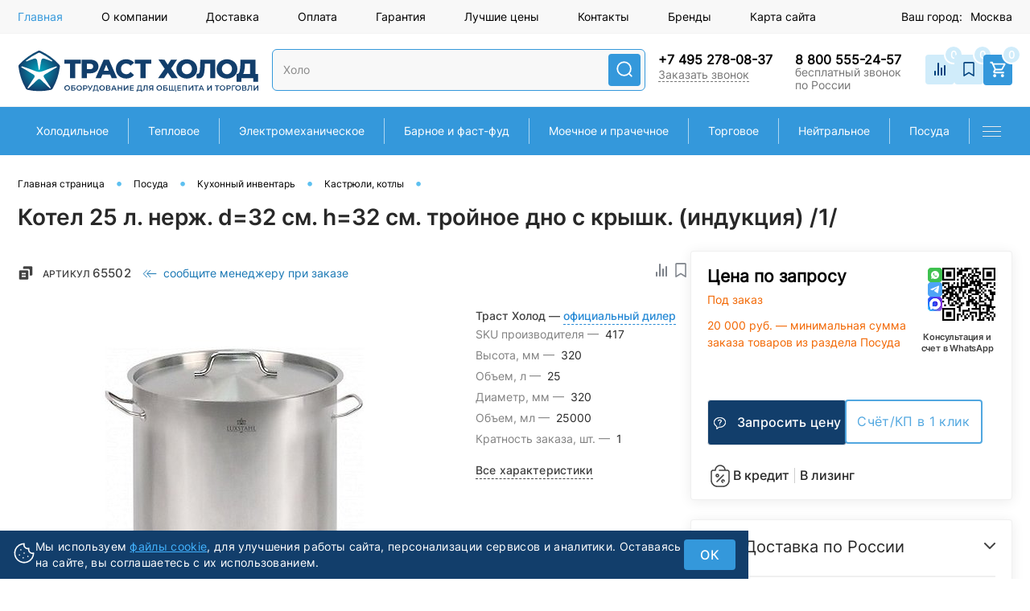

--- FILE ---
content_type: text/html; charset=UTF-8
request_url: https://trust-holod.ru/product/kotel-25-l-nerzh-d-32-sm-h-32-sm-dvoynoe-dno-s-kryshk-induktsiya-1/
body_size: 69895
content:
<!DOCTYPE html>
<html lang="ru" prefix="og: http://ogp.me/ns#">
	<head>

		<link rel="canonical" href="https://trust-holod.ru/product/kotel-25-l-nerzh-d-32-sm-h-32-sm-dvoynoe-dno-s-kryshk-induktsiya-1/" />		<meta name='wmail-verification' content='87f220f8a07e8019fccc31e2cbf571fc' />

                <meta name="yandex-verification" content="9acd16214ee4a849" />
				<META NAME="viewport" content="width=device-width, initial-scale=1.0">
		<meta http-equiv="X-UA-Compatible" content="IE=edge">
                				                                                                
																						                                                                                        		<meta http-equiv="Content-Type" content="text/html; charset=UTF-8" />
<meta name="robots" content="index, follow" />
<meta name="description" content="Котел 25 л. нерж. d=32 см. h=32 см. тройное дно с крышк. (индукция) /1/ - купить в Траст Холод | Цена, фото, описание, характеристики, сравнение, отзывы, запчасти | Оборудование для общепита и торговли в наличии с доставкой и гарантией от официального дилера +7495-278-08-37" />
<meta property="og:image" content="https://t-h.storage.yandexcloud.net/iblock/36b/36b4cece7f85caf3983654f4ac807b87.jpg" />
<meta property="og:image:width" content="333" />
<meta property="og:image:height" content="333" />
<meta property="og:title" content="Котел 25 л. нерж. d=32 см. h=32 см...." />
<meta property="og:description" content="Котел 25 л. нерж. d=32 см. h=32 см. тройное дно с крышк. (индукция) /1/" />
<meta property="og:url" content="https://trust-holod.ru/product/kotel-25-l-nerzh-d-32-sm-h-32-sm-dvoynoe-dno-s-kryshk-induktsiya-1/" />
<meta property="og:type" content="website" />

<script data-skip-moving="true">(function(w, d, n) {var cl = "bx-core";var ht = d.documentElement;var htc = ht ? ht.className : undefined;if (htc === undefined || htc.indexOf(cl) !== -1){return;}var ua = n.userAgent;if (/(iPad;)|(iPhone;)/i.test(ua)){cl += " bx-ios";}else if (/Windows/i.test(ua)){cl += ' bx-win';}else if (/Macintosh/i.test(ua)){cl += " bx-mac";}else if (/Linux/i.test(ua) && !/Android/i.test(ua)){cl += " bx-linux";}else if (/Android/i.test(ua)){cl += " bx-android";}cl += (/(ipad|iphone|android|mobile|touch)/i.test(ua) ? " bx-touch" : " bx-no-touch");cl += w.devicePixelRatio && w.devicePixelRatio >= 2? " bx-retina": " bx-no-retina";var ieVersion = -1;if (/AppleWebKit/.test(ua)){cl += " bx-chrome";}else if (/Opera/.test(ua)){cl += " bx-opera";}else if (/Firefox/.test(ua)){cl += " bx-firefox";}ht.className = htc ? htc + " " + cl : cl;})(window, document, navigator);</script>

<link href="/bitrix/js/ui/design-tokens/dist/ui.design-tokens.min.css?171375791223233" type="text/css"  rel="stylesheet" />
<link href="/bitrix/js/ui/fonts/opensans/ui.font.opensans.min.css?17137560862320" type="text/css"  rel="stylesheet" />
<link href="/bitrix/js/main/popup/dist/main.popup.bundle.min.css?171375646326598" type="text/css"  rel="stylesheet" />
<link href="/bitrix/cache/css/s1/dresscodeV2/page_28f88c2e75c03e17697c589cfdeec335/page_28f88c2e75c03e17697c589cfdeec335_v1.css?176482418989286" type="text/css"  rel="stylesheet" />
<link href="/bitrix/cache/css/s1/dresscodeV2/default_c169d6cd54a246d7978f26f217376dff/default_c169d6cd54a246d7978f26f217376dff_v1.css?17648241893996" type="text/css"  rel="stylesheet" />
<link href="/bitrix/cache/css/s1/dresscodeV2/template_f432b4ed00154e218381f8785c142bca/template_f432b4ed00154e218381f8785c142bca_v1.css?1764824186364369" type="text/css"  data-template-style="true" rel="stylesheet" />






				<title>Котел 25 л. нерж. d=32 см. h=32 см. тройное дно с крышк. (индукция) /1/ купить по низкой цене в Траст Холод</title>

		<link rel="apple-touch-icon" sizes="180x180" href="/apple-touch-icon.png">
		<link rel="icon" type="image/png" sizes="32x32" href="/favicon-32x32.png">
		<link rel="icon" type="image/png" sizes="16x16" href="/favicon-16x16.png">
		<link rel="manifest" href="/site.webmanifest">
		<link rel="mask-icon" href="/safari-pinned-tab.svg" color="#1860b8">
		<meta name="msapplication-TileColor" content="#da532c">
		<meta name="theme-color" content="#ffffff">

				            <!-- Google Tag Manager -->
                        <!-- End Google Tag Manager -->
        
	</head>
    <body class="bk_product loading  panels_white">
                    <!-- Google Tag Manager (noscript) -->
                <noscript>
                    <iframe 
                        src="https://www.googletagmanager.com/ns.html?id=GTM-PQ579PH"
                        height="0"
                        width="0"
                        style="display:none;visibility:hidden">
                    </iframe>
                </noscript>
            <!-- End Google Tag Manager (noscript) -->
                                            <noscript><iframe src="https://www.googletagmanager.com/ns.html?id=GTM-KDMGRV4" height="0" width="0" style="display:none;visibility:hidden"></iframe></noscript>
                        <!-- End Google Tag Manager (noscript) -->
        		<div id="panel">
                    </div>

<div id="foundation">
    <!-- header7 -->
                        <div id="headerLine4">
	<div class="limiter">
		<div class="subTable">
			<div class="subTableColumn subTableColumn--menu">
				<div class="headerLineMenu2">
						<ul id="subMenu">
									<li><a class="selected">Главная</a></li>
												<li><a href="/about/">О компании</a></li>
												<li><a href="/about/delivery/">Доставка</a></li>
												<li><a href="/about/pay/">Оплата</a></li>
												<li><a href="/about/guaranty/">Гарантия</a></li>
												<li><a href="/about/luchshie-tseny/">Лучшие цены</a></li>
												<li><a href="/about/contacts/">Контакты</a></li>
												<li><a href="/brands/">Бренды</a></li>
												<li><a href="/sitemap/">Карта сайта</a></li>
						</ul>
				</div>
			</div>
            				<div id="geoPosition" class="color_default">
					<ul>
												<li>
							<a href="#">
								<div class='user-geo-position-label'>
									Ваш город:								</div>
								<div class='user-geo-position-value'>
									Москва								</div>
							</a>
						</li>
					</ul>
				</div>
            		</div>
	</div>
</div>
<div id="subHeader7">
	<div class="limiter">
		<div class="subTable">
			<div class="subTableRow">
				<div class="subTableColumn">
					<div class="verticalBlock">
						<div id="logo">
								<a href="/" class="logo-box__link">
        <img src="/local/templates/dresscodeV2/images/logo.svg" alt="Оборудование для общепита и торговли от Траст Холод" class="logo-box__image logo-box__image--desktop">
        <img src="/local/templates/dresscodeV2/images/logo_mob1.svg" alt="Оборудование для общепита и торговли от Траст Холод" class="logo-box__image logo-box__image--mobile">
    </a>
						</div>
					</div>
				</div>
				<div class="subTableColumn">
					<div id="topSearchLine">
                        
<div id="header-title-search" class="search-box">
    <form action="/search/" class="search-box__form topSearchForm">
                <div class="search-box__inner js-inp-parent">
            <input type="search" class="search-box__input" placeholder="" id="header-search-input" name="q" value="" autocomplete="off">
            <button type="submit" class="search-box__submit" name="s" ></button>
        </div>
    </form>
</div>
                        					</div>
				</div>
				<div class="subTableColumn">
					<div class="phonesContainer">
                        <div class="thirdPhones">
                            <div class="phonesTb">
                                <div class="phonesTc">
                                    <a class="link manemail" href="mailto:info@trust-holod.ru"><b>info@trust-holod.ru</b></a>
<div class="schedule">
    пн-пт 09:00-18:00
</div>                                </div>
                            </div>
                        </div>
                        <div class="secondPhones">
                            <div class="phonesTb">
                                <div class="phonesTc">
                                    <span class="heading">
    <a href="tel:+74952780837" onclick="ym(21714928,'reachGoal','Phone2'); return true;">+7 495 278-08-37</a>
</span>

	<a href="#" class="openWebFormModal link callBack" data-sid="DW_CALLBACK_FORM" data-id="1">Заказать звонок</a>
<div class="webformModal" id="webFormDwModal_1">
	<div class="webformModalHideScrollBar">
		<div class="webformModalcn100">
			<div class="webformModalContainer">
				<div class="webFormDwModal"  data-id="1">
																					<form name="DW_CALLBACK_FORM" action="/product/kotel-25-l-nerzh-d-32-sm-h-32-sm-dvoynoe-dno-s-kryshk-induktsiya-1/" method="POST" enctype="multipart/form-data"><input type="hidden" name="sessid" id="sessid" value="d211dc0cd7dd4227e6aa949b8c459758" /><input type="hidden" name="WEB_FORM_ID" value="1" />																					<div class="webFormModalHeading">Заказать звонок<a href="#" class="webFormModalHeadingExit"></a></div>
																					<p class="webFormDescription">Ваше сообщение</p>
												
        
        <div id="DW_CALLBACK_FORM"></div>
            
        													<div class="webFormItems">
																											<div class="webFormItem" id="WEB_FORM_1_ITEM_TELEPHONE" data-id="WEB_FORM_ITEM_TELEPHONE">
											<div class="webFormItemCaption">
																																						<img src="/upload/form/60c/60c731f0e766c85188400ccf55321d0b.png" class="webFormItemImage" alt="Ваш телефон">
																								<div class="webFormItemLabel">Ваш телефон<span class="webFormItemRequired">*</span></div>
											</div>
											<div class="webFormItemError"></div>
											<div class="webFormItemField" data-required="Y">
																									<input type="text"  class="inputtext"  name="form_text_1" value="" size="40">																							</div>
										</div>
																																				<div class="webFormItem" id="WEB_FORM_1_ITEM_NAME" data-id="WEB_FORM_ITEM_NAME">
											<div class="webFormItemCaption">
																																						<img src="/upload/form/3dd/3ddbd3e5b70ce36ecabd5c8a41a4fdf3.png" class="webFormItemImage" alt="Ваше имя">
																								<div class="webFormItemLabel">Ваше имя</div>
											</div>
											<div class="webFormItemError"></div>
											<div class="webFormItemField">
																									<input type="text"  class="inputtext"  name="form_text_2" value="" size="40">																							</div>
										</div>
																									<div class="personalInfo">
									<div class="webFormItem">
										<div class="webFormItemError"></div>
										<div class="webFormItemField" data-required="Y">
											<input type="checkbox" checked id="personalInfoField_1" class="personalInfoField" name="personalInfo" value="Y"><label class="label-for" for="personalInfoField_1" data-for="personalInfoField">Я согласен на <a href="/personal-info/" class="pilink">обработку персональных данных.</a><span class="webFormItemRequired">*</span></label>
										</div>
									</div>
								</div>
															</div>
												<div class="webFormError"></div>
						<div class="webFormTools">
							<div class="tb">
								<div class="tc">
																		<input   type="submit" name="web_form_submit" value="Отправить" class="sendWebFormDw goalCallBackSend"/>
									<input type="hidden" name="web_form_apply" value="Y" />
								</div>
								<div class="tc"><input type="reset" value="Сбросить" /></div>
							</div>
							<p><span class="form-required starrequired">*</span> - Поля, обязательные для заполнения</p>
						</div>
						</form>									</div>
			</div>
		</div>
	</div>
</div>
<div class="webFormMessage" id="webFormMessage_1">
	<div class="webFormMessageContainer">
		<div class="webFormMessageMiddle">
			<div class="webFormMessageHeading">Сообщение отправлено</div>
			<div class="webFormMessageDescription">Ваше сообщение успешно отправлено. В ближайшее время с Вами свяжется наш специалист</div>
			<a href="#" class="webFormMessageExit">Закрыть окно</a>
		</div>
	</div>
</div>




                                </div>
                            </div>
                        </div>
						<div class="firstPhones">
							<div class="phonesTb">
								<div class="phonesTc">
									<div class="phones-desktop">
	<span class="heading"> <a href="tel:88005552457" onclick="ym(21714928,'reachGoal','Phone1'); return true;">8 800 555-24-57</a> </span>
	<div class="descr">бесплатный звонок по России</div>
</div>
<div class="phones-mobile">
	<div class="phones-link">
		<svg width="21" height="20" viewBox="0 0 21 20" fill="none" xmlns="http://www.w3.org/2000/svg">
			<path fill-rule="evenodd" clip-rule="evenodd" d="M20.2597 8.42854H18.4333C18.4314 6.72465 17.7573 5.0911 16.5589 3.88626C15.3606 2.68143 13.7358 2.0037 12.041 2.00175V0.165527C14.22 0.167957 16.3091 1.0393 17.8498 2.58839C19.3906 4.13748 20.2573 6.2378 20.2597 8.42854ZM16.607 8.42845H14.7806C14.7799 7.69818 14.491 6.99803 13.9774 6.48165C13.4638 5.96527 12.7674 5.67485 12.041 5.67412V3.83789C13.2515 3.83935 14.4121 4.32347 15.268 5.18405C16.124 6.04463 16.6055 7.21141 16.607 8.42845ZM5.00635 1.43815C5.68838 1.25183 6.40205 1.59987 6.67275 2.25378V2.2573L8.079 5.6323C8.31807 6.20534 8.15283 6.86628 7.67119 7.26003L5.93799 8.67683C7.10869 11.1518 9.1126 13.1557 11.5876 14.3264L13.0079 12.5932C13.3981 12.1116 14.0626 11.9464 14.6356 12.1854L18.0106 13.5917C18.6646 13.8624 19.0126 14.576 18.8263 15.2581L17.9825 18.3518C17.8138 18.9635 17.2583 19.3889 16.6255 19.3889C7.92783 19.3889 0.875488 12.3366 0.875488 3.63894C0.875488 3.00612 1.30088 2.45065 1.9126 2.2819L5.00635 1.43815Z" fill="#00417D"/>
		</svg>
	</div>	
	<div class="email-link">
		<svg width="19" height="16" viewBox="0 0 19 16" fill="none" xmlns="http://www.w3.org/2000/svg">
			<path fill-rule="evenodd" clip-rule="evenodd" d="M0.654053 2.71469V13.5216C0.654053 14.5339 1.46405 15.3622 2.45405 15.3622H16.8541C17.8441 15.3622 18.6541 14.5339 18.6541 13.5216V2.71459L10.188 9.68664C9.87781 9.94208 9.43018 9.94208 9.12 9.68664L0.654053 2.71469ZM18.0089 1.06949C17.6958 0.800455 17.2926 0.637939 16.8541 0.637939H2.45405C2.01549 0.637939 1.61225 0.800474 1.2991 1.06954L9.65399 7.95004L18.0089 1.06949Z" fill="#00417D"/>
		</svg>
	</div>
</div>
								</div>
							</div>
						</div>
					</div>
				</div>
				<div class="subTableColumn">
					<div class="toolsContainer">
						<div class="topCompare">
							<div id="flushTopCompare">
								<!--'start_frame_cache_yqTuxz'-->
<a class="text">
	<!-- <span class="icon"></span> -->
	 <svg width="24" height="24" viewBox="0 0 24 24" fill="none" xmlns="http://www.w3.org/2000/svg">
		<path fill-rule="evenodd" clip-rule="evenodd" d="M10 4C10.2652 4 10.5196 4.10536 10.7071 4.29289C10.8946 4.48043 11 4.73478 11 5V19C11 19.2652 10.8946 19.5196 10.7071 19.7071C10.5196 19.8946 10.2652 20 10 20C9.73478 20 9.48043 19.8946 9.29289 19.7071C9.10536 19.5196 9 19.2652 9 19V5C9 4.73478 9.10536 4.48043 9.29289 4.29289C9.48043 4.10536 9.73478 4 10 4ZM14 10C14.2652 10 14.5196 10.1054 14.7071 10.2929C14.8946 10.4804 15 10.7348 15 11V19C15 19.2652 14.8946 19.5196 14.7071 19.7071C14.5196 19.8946 14.2652 20 14 20C13.7348 20 13.4804 19.8946 13.2929 19.7071C13.1054 19.5196 13 19.2652 13 19V11C13 10.7348 13.1054 10.4804 13.2929 10.2929C13.4804 10.1054 13.7348 10 14 10ZM18 7C18.2652 7 18.5196 7.10536 18.7071 7.29289C18.8946 7.48043 19 7.73478 19 8V19C19 19.2652 18.8946 19.5196 18.7071 19.7071C18.5196 19.8946 18.2652 20 18 20C17.7348 20 17.4804 19.8946 17.2929 19.7071C17.1054 19.5196 17 19.2652 17 19V8C17 7.73478 17.1054 7.48043 17.2929 7.29289C17.4804 7.10536 17.7348 7 18 7ZM6 14C6.26522 14 6.51957 14.1054 6.70711 14.2929C6.89464 14.4804 7 14.7348 7 15V19C7 19.2652 6.89464 19.5196 6.70711 19.7071C6.51957 19.8946 6.26522 20 6 20C5.73478 20 5.48043 19.8946 5.29289 19.7071C5.10536 19.5196 5 19.2652 5 19V15C5 14.7348 5.10536 14.4804 5.29289 14.2929C5.48043 14.1054 5.73478 14 6 14Z"></path>
	</svg>
	<span class="value">0</span>
</a>

<!--'end_frame_cache_yqTuxz'-->							</div>
						</div>
						<div class="topWishlist">
							<div id="flushTopwishlist">
								<!--'start_frame_cache_zkASNO'--><a class="text">
	<!-- <span class="icon"></span> -->
	 <svg width="24" height="24" viewBox="0 0 24 24" fill="none" xmlns="http://www.w3.org/2000/svg">
		<path d="M18.0018 20.1214L12.0043 16.3729L6.00684 20.1214V4.62823C6.0071 4.42948 6.08617 4.23895 6.22671 4.09841C6.36724 3.95787 6.55778 3.8788 6.75652 3.87854H17.2521C17.4509 3.8788 17.6414 3.95787 17.782 4.09841C17.9225 4.23895 18.0016 4.42948 18.0018 4.62823V20.1214Z" stroke-width="1.6" stroke-linecap="round" stroke-linejoin="round"></path>
	</svg>
	<span class="value">0</span>
</a>

<!--'end_frame_cache_zkASNO'-->							</div>
						</div>
						<div class="cart">
							<div id="flushTopCart">
								<!--'start_frame_cache_FKauiI'-->	<a class="countLink">
		<svg width="24" height="25" viewBox="0 0 24 25" fill="none" xmlns="http://www.w3.org/2000/svg">
			<g clip-path="url(#clip0_3825_6614)">
				<path fill-rule="evenodd" clip-rule="evenodd" d="M6.2495 20.154C6.2495 19.098 7.1039 18.234 8.1599 18.234C9.2159 18.234 10.0799 19.098 10.0799 20.154C10.0799 21.21 9.2159 22.074 8.1599 22.074C7.1039 22.074 6.2495 21.21 6.2495 20.154ZM2.3999 4.79402V2.87402H5.5391L6.4415 4.79402H20.6399C21.1679 4.79402 21.5999 5.22602 21.5999 5.75402C21.5999 5.91722 21.5615 6.08042 21.4847 6.21482L18.0479 12.4452C17.7215 13.0404 17.0879 13.434 16.3679 13.434H9.2159L8.3519 14.9988L8.3231 15.114C8.3231 15.2484 8.4287 15.354 8.5631 15.354H19.6799V17.274H8.1599C7.1039 17.274 6.2399 16.41 6.2399 15.354C6.2399 15.018 6.3263 14.7012 6.4799 14.4324L7.7759 12.0804L4.3199 4.79402H2.3999ZM15.8495 20.154C15.8495 19.098 16.7039 18.234 17.7599 18.234C18.8159 18.234 19.6799 19.098 19.6799 20.154C19.6799 21.21 18.8159 22.074 17.7599 22.074C16.7039 22.074 15.8495 21.21 15.8495 20.154ZM16.2952 11.6135H9.7345C9.68589 11.5767 9.60608 11.4885 9.4624 11.19L7.19689 6.41353H19.3451L16.5619 11.459L16.5601 11.4624C16.512 11.55 16.4156 11.6135 16.2952 11.6135Z" fill="white"/>
			</g>
			<defs>
				<clipPath id="clip0_3825_6614">
				<rect width="24" height="24" fill="white" transform="translate(0 0.474121)"/>
				</clipPath>
			</defs>
		</svg>
		<span class="count">0</span>
	</a>
	<a class="heading">
		<span class="cartLabel">
			В корзине		</span>
		<span class="total">
							пока пусто					</span>
	</a>
<!--'end_frame_cache_FKauiI'-->							</div>
						</div>
					</div>
				</div>
			</div>
		</div>
	</div>
	<!-- new -->
	<div class="header-connection">
		<div class="block-phone">
			<div class="block-phone-close">
				<svg width="25" height="24" viewBox="0 0 25 24" fill="none" xmlns="http://www.w3.org/2000/svg">
					<path d="M13.7447 12L18.1979 7.54687C18.4092 7.3359 18.5281 7.04962 18.5284 6.75099C18.5286 6.45237 18.4102 6.16587 18.1993 5.95453C17.9883 5.74319 17.702 5.62431 17.4034 5.62404C17.1048 5.62378 16.8183 5.74215 16.6069 5.95312L12.1538 10.4062L7.70068 5.95312C7.48934 5.74178 7.20269 5.62305 6.90381 5.62305C6.60492 5.62305 6.31828 5.74178 6.10693 5.95312C5.89559 6.16447 5.77686 6.45111 5.77686 6.75C5.77686 7.04888 5.89559 7.33553 6.10693 7.54687L10.5601 12L6.10693 16.4531C5.89559 16.6645 5.77686 16.9511 5.77686 17.25C5.77686 17.5489 5.89559 17.8355 6.10693 18.0469C6.31828 18.2582 6.60492 18.3769 6.90381 18.3769C7.20269 18.3769 7.48934 18.2582 7.70068 18.0469L12.1538 13.5937L16.6069 18.0469C16.8183 18.2582 17.1049 18.3769 17.4038 18.3769C17.7027 18.3769 17.9893 18.2582 18.2007 18.0469C18.412 17.8355 18.5308 17.5489 18.5308 17.25C18.5308 16.9511 18.412 16.6645 18.2007 16.4531L13.7447 12Z" fill="#414141"/>
				</svg>
			</div>
			<div class="phone-border">
				<span>Бесплатный звонок по РФ</span>
				<a href="tel:88005552457" onclick="ym(21714928,'reachGoal','Phone1'); return true;">8 (800) 555-24-57</a> 
			</div>
			<div>
				<span>Отдел продаж</span>
				<a href="tel:84952780837" onclick="ym(21714928,'reachGoal','Phone1'); return true;">+7 (495) 278-08-37</a> 
			</div>	
		</div>
		<div class="block-email">
			<div class="block-email-close">
				<svg width="25" height="24" viewBox="0 0 25 24" fill="none" xmlns="http://www.w3.org/2000/svg">
					<path d="M13.7447 12L18.1979 7.54687C18.4092 7.3359 18.5281 7.04962 18.5284 6.75099C18.5286 6.45237 18.4102 6.16587 18.1993 5.95453C17.9883 5.74319 17.702 5.62431 17.4034 5.62404C17.1048 5.62378 16.8183 5.74215 16.6069 5.95312L12.1538 10.4062L7.70068 5.95312C7.48934 5.74178 7.20269 5.62305 6.90381 5.62305C6.60492 5.62305 6.31828 5.74178 6.10693 5.95312C5.89559 6.16447 5.77686 6.45111 5.77686 6.75C5.77686 7.04888 5.89559 7.33553 6.10693 7.54687L10.5601 12L6.10693 16.4531C5.89559 16.6645 5.77686 16.9511 5.77686 17.25C5.77686 17.5489 5.89559 17.8355 6.10693 18.0469C6.31828 18.2582 6.60492 18.3769 6.90381 18.3769C7.20269 18.3769 7.48934 18.2582 7.70068 18.0469L12.1538 13.5937L16.6069 18.0469C16.8183 18.2582 17.1049 18.3769 17.4038 18.3769C17.7027 18.3769 17.9893 18.2582 18.2007 18.0469C18.412 17.8355 18.5308 17.5489 18.5308 17.25C18.5308 16.9511 18.412 16.6645 18.2007 16.4531L13.7447 12Z" fill="#414141"/>
				</svg>
			</div>
			<div>
				<span>Заявка на почту</span>
				<a href="mailto:info@trust-holod.ru" onclick="yaCounter21714928 &amp;&amp; yaCounter21714928.reachGoal('Mail'); return true;">info@trust-holod.ru</a>
			</div>		
		</div>
	</div>
	<!-- end new -->
</div>
<div class="menuContainerColor">
			<div id="mainMenuStaticContainer">
			<div id="mainMenuContainer">
				<div class="limiter">
					<span class="minCatalogButton" id="catalogSlideButton">
						<img src="/local/templates/dresscodeV2/images/catalogButton.png?v1" alt=""> Каталог товаров					</span>
										<ul id="mainMenu">
													<li class="eChild allow-dropdown">
								<a href="/category/kholodilnoe/" class="menuLink">
																		<span class="back"></span>
									<span class="link-title">Холодильное</span>
									<span class="dropdown btn-simple btn-micro"></span>
								</a>
																	<div class="drop">
										<div class="limiter">
																																				<ul class="nextColumn">
																													<li>
																																<a href="/category/holodilnye-shkafy/" class="menu2Link">
																	Холодильные шкафы																																	</a>
																															</li>
																													<li>
																																<a href="/category/morozilnye-shkafy/" class="menu2Link">
																	Морозильные шкафы																																	</a>
																															</li>
																													<li>
																																<a href="/category/minibary-holodilnye/" class="menu2Link">
																	Мини-бары холодильные																																	</a>
																															</li>
																													<li>
																																<a href="/category/ldogeneratory/" class="menu2Link">
																	Льдогенераторы																																	</a>
																															</li>
																													<li>
																																<a href="/category/bunkery-dlja-lda/" class="menu2Link">
																	Бункеры для льда																																	</a>
																															</li>
																													<li>
																																<a href="/category/stoly-ohlazhdaemye/" class="menu2Link">
																	Столы охлаждаемые																																	</a>
																															</li>
																													<li>
																																<a href="/category/stoly-dlja-piccy/" class="menu2Link">
																	Столы для пиццы																																	</a>
																															</li>
																													<li>
																																<a href="/category/stoly-dlja-salatov/" class="menu2Link">
																	Столы для салатов																																	</a>
																															</li>
																													<li>
																																<a href="/category/vitriny-dlya-ingredientov/" class="menu2Link">
																	Витрины для ингредиентов																																	</a>
																															</li>
																													<li>
																																<a href="/category/frizery-dlja-morozhenogo/" class="menu2Link">
																	Фризеры для мороженого																																	</a>
																															</li>
																											</ul>
																																																<ul class="nextColumn">
																													<li>
																																<a href="/category/morozilnye-lari/" class="menu2Link">
																	Морозильные лари																																	</a>
																															</li>
																													<li>
																																<a href="/category/bonety-morozilnye/" class="menu2Link">
																	Бонеты морозильные																																	</a>
																															</li>
																													<li>
																																<a href="/category/konditerskie-vitriny/" class="menu2Link">
																	Кондитерские витрины																																	</a>
																															</li>
																													<li>
																																<a href="/category/holodilnye-vitriny/" class="menu2Link">
																	Холодильные витрины																																	</a>
																															</li>
																													<li>
																																<a href="/category/nastolnye-vitriny/" class="menu2Link">
																	Настольные витрины																																	</a>
																															</li>
																													<li>
																																<a href="/category/gorki-holodilnye/" class="menu2Link">
																	Горки холодильные																																	</a>
																															</li>
																													<li>
																																<a href="/category/vitriny-dlja-morozhenogo/" class="menu2Link">
																	Витрины для мороженого																																	</a>
																															</li>
																											</ul>
																																																<ul class="nextColumn">
																													<li>
																																<a href="/category/kamery-holodilnye/" class="menu2Link">
																	Камеры холодильные																																	</a>
																															</li>
																													<li>
																																<a href="/category/split-sistemy/" class="menu2Link">
																	Сплит-системы																																	</a>
																															</li>
																													<li>
																																<a href="/category/monobloki/" class="menu2Link">
																	Моноблоки																																	</a>
																															</li>
																													<li>
																																<a href="/category/kompressorno-kondensatornye-bloki/" class="menu2Link">
																	Компрессорно-конденсаторные блоки																																	</a>
																															</li>
																													<li>
																																<a href="/category/bi-bloki/" class="menu2Link">
																	Би-блоки																																	</a>
																															</li>
																													<li>
																																<a href="/category/shkafy-i-kamery-shokovoj-zamorozki/" class="menu2Link">
																	Шкафы и камеры шоковой заморозки																																	</a>
																															</li>
																											</ul>
																																																<ul class="nextColumn">
																													<li>
																																<a href="/category/vinnye-shkafy/" class="menu2Link">
																	Винные шкафы																																	</a>
																															</li>
																													<li>
																																<a href="/category/shkafy-dlya-vyzrevaniya-myasa/" class="menu2Link">
																	Шкафы для вызревания мяса																																	</a>
																															</li>
																													<li>
																																<a href="/category/farmatsevticheskie-shkafy/" class="menu2Link">
																	Фармацевтические шкафы																																	</a>
																															</li>
																													<li>
																																<a href="/category/kholodilniki-dlya-ikry/" class="menu2Link">
																	Холодильники для икры																																	</a>
																															</li>
																													<li>
																																<a href="/category/khyumidory/" class="menu2Link">
																	Хьюмидоры																																	</a>
																															</li>
																													<li>
																																<a href="/category/kegeratory/" class="menu2Link">
																	Охладители пива																																	</a>
																															</li>
																													<li>
																																<a href="/category/aksessuary_holod/" class="menu2Link">
																	Аксессуары к холодильному																																	</a>
																															</li>
																											</ul>
																																	</div>
									</div>
															</li>
							<li class="eChild menu-line"></li>
													<li class="eChild allow-dropdown">
								<a href="/category/teplovoe-oborudovanie/" class="menuLink">
																		<span class="back"></span>
									<span class="link-title">Тепловое</span>
									<span class="dropdown btn-simple btn-micro"></span>
								</a>
																	<div class="drop">
										<div class="limiter">
																																				<ul class="nextColumn">
																													<li>
																																<a href="/category/parokonvektomaty/" class="menu2Link">
																	Пароконвектоматы																																	</a>
																															</li>
																													<li>
																																<a href="/category/pechi-konvekcionnye/" class="menu2Link">
																	Печи конвекционные																																	</a>
																															</li>
																													<li>
																																<a href="/category/pechi-dlja-piccy/" class="menu2Link">
																	Печи для пиццы																																	</a>
																															</li>
																													<li>
																																<a href="/category/shkafy-rasstoechnye/" class="menu2Link">
																	Шкафы расстоечные																																	</a>
																															</li>
																													<li>
																																<a href="/category/shkafy-zharochnye/" class="menu2Link">
																	Шкафы жарочные																																	</a>
																															</li>
																													<li>
																																<a href="/category/shkafy-pekarskie/" class="menu2Link">
																	Шкафы пекарские																																	</a>
																															</li>
																													<li>
																																<a href="/category/pechi-rotacionnye/" class="menu2Link">
																	Печи ротационные																																	</a>
																															</li>
																													<li>
																																<a href="/category/grili-mangaly-i-lavovye-grili/" class="menu2Link">
																	Печи на твердом топливе хоспер																																	</a>
																															</li>
																													<li>
																																<a href="/category/pechi-dlya-kartofelya/" class="menu2Link">
																	Печи для картофеля																																	</a>
																															</li>
																													<li>
																																<a href="/category/degidratory/" class="menu2Link">
																	Дегидраторы																																	</a>
																															</li>
																													<li>
																																<a href="/category/koptilni/" class="menu2Link">
																	Коптильни																																	</a>
																															</li>
																											</ul>
																																																<ul class="nextColumn">
																													<li>
																																<a href="/category/plity-elektricheskie/" class="menu2Link">
																	Плиты электрические																																	</a>
																															</li>
																													<li>
																																<a href="/category/plity-indukcionnye/" class="menu2Link">
																	Плиты индукционные																																	</a>
																															</li>
																													<li>
																																<a href="/category/plity-gazovye/" class="menu2Link">
																	Плиты газовые																																	</a>
																															</li>
																													<li>
																																<a href="/category/kotly-pishevarochnye/" class="menu2Link">
																	Котлы пищеварочные																																	</a>
																															</li>
																													<li>
																																<a href="/category/skovorody-elektricheskie/" class="menu2Link">
																	Сковороды промышленные																																	</a>
																															</li>
																													<li>
																																<a href="/category/poverhnosti-zharochnye/" class="menu2Link">
																	Поверхности жарочные																																	</a>
																															</li>
																													<li>
																																<a href="/category/laovye-grili/" class="menu2Link">
																	Лавовые грили																																	</a>
																															</li>
																											</ul>
																																																<ul class="nextColumn">
																													<li>
																																<a href="/category/linii-razdachi/" class="menu2Link">
																	Линии раздачи																																	</a>
																															</li>
																													<li>
																																<a href="/category/marmity/" class="menu2Link">
																	Мармиты																																	</a>
																															</li>
																													<li>
																																<a href="/category/shkafy-teplovye/" class="menu2Link">
																	Шкафы тепловые																																	</a>
																															</li>
																													<li>
																																<a href="/category/vitriny-teplovye/" class="menu2Link">
																	Витрины тепловые																																	</a>
																															</li>
																													<li>
																																<a href="/category/stoly-teplovye/" class="menu2Link">
																	Столы тепловые																																	</a>
																															</li>
																													<li>
																																<a href="/category/polki-teplovye/" class="menu2Link">
																	Полки тепловые																																	</a>
																															</li>
																													<li>
																																<a href="/category/lampy-teplovye/" class="menu2Link">
																	Лампы тепловые																																	</a>
																															</li>
																													<li>
																																<a href="/category/sterilizatory-nozhej/" class="menu2Link">
																	Стерилизаторы ножей																																	</a>
																															</li>
																											</ul>
																																																<ul class="nextColumn">
																													<li>
																																<a href="/category/sous-vide/" class="menu2Link">
																	Аппараты Sous Vide (Су Вид)																																	</a>
																															</li>
																													<li>
																																<a href="/category/risovarki/" class="menu2Link">
																	Рисоварки																																	</a>
																															</li>
																													<li>
																																<a href="/category/elektrovarki/" class="menu2Link">
																	Электроварки																																	</a>
																															</li>
																													<li>
																																<a href="/category/makaronovarki/" class="menu2Link">
																	Макароноварки																																	</a>
																															</li>
																													<li>
																																<a href="/category/parovarki/" class="menu2Link">
																	Пароварки																																	</a>
																															</li>
																													<li>
																																<a href="/category/vodonagrevateli/" class="menu2Link">
																	Водонагреватели																																	</a>
																															</li>
																													<li>
																																<a href="/category/aksessuary_teplo/" class="menu2Link">
																	Аксессуары к тепловому																																	</a>
																															</li>
																											</ul>
																																	</div>
									</div>
															</li>
							<li class="eChild menu-line"></li>
													<li class="eChild allow-dropdown">
								<a href="/category/elektromekhanicheskoe/" class="menuLink">
																		<span class="back"></span>
									<span class="link-title">Электромеханическое</span>
									<span class="dropdown btn-simple btn-micro"></span>
								</a>
																	<div class="drop">
										<div class="limiter">
																																				<ul class="nextColumn">
																													<li>
																																<a href="/category/testomesy/" class="menu2Link">
																	Тестомесы																																	</a>
																															</li>
																													<li>
																																<a href="/category/miksery-planetarnye/" class="menu2Link">
																	Миксеры планетарные																																	</a>
																															</li>
																													<li>
																																<a href="/category/testoraskatochnye-mashiny/" class="menu2Link">
																	Тестораскаточные машины																																	</a>
																															</li>
																													<li>
																																<a href="/category/testodeliteli/" class="menu2Link">
																	Тестоделители																																	</a>
																															</li>
																													<li>
																																<a href="/category/testozakatochnye-mashiny/" class="menu2Link">
																	Тестозакаточные машины																																	</a>
																															</li>
																													<li>
																																<a href="/category/testookrugliteli/" class="menu2Link">
																	Тестоокруглители																																	</a>
																															</li>
																													<li>
																																<a href="/category/fermentatsionnye-kamery/" class="menu2Link">
																	Ферментационные камеры																																	</a>
																															</li>
																													<li>
																																<a href="/category/mukoproseivateli/" class="menu2Link">
																	Мукопросеиватели																																	</a>
																															</li>
																													<li>
																																<a href="/category/hleborezki/" class="menu2Link">
																	Хлеборезки																																	</a>
																															</li>
																													<li>
																																<a href="/category/pelmennye-apparaty/" class="menu2Link">
																	Пельменные аппараты																																	</a>
																															</li>
																													<li>
																																<a href="/category/pressy-dlja-piccy/" class="menu2Link">
																	Прессы для пиццы																																	</a>
																															</li>
																													<li>
																																<a href="/category/lapsherezki/" class="menu2Link">
																	Лапшерезки																																	</a>
																															</li>
																											</ul>
																																																<ul class="nextColumn">
																													<li>
																																<a href="/category/mjasorubki/" class="menu2Link">
																	Мясорубки																																	</a>
																															</li>
																													<li>
																																<a href="/category/pily-dlja-rezki-mjasa/" class="menu2Link">
																	Пилы для резки мяса																																	</a>
																															</li>
																													<li>
																																<a href="/category/kuttery/" class="menu2Link">
																	Куттеры																																	</a>
																															</li>
																													<li>
																																<a href="/category/farshemeshalki/" class="menu2Link">
																	Фаршемешалки																																	</a>
																															</li>
																													<li>
																																<a href="/category/mjasoryhliteli/" class="menu2Link">
																	Мясорыхлители																																	</a>
																															</li>
																													<li>
																																<a href="/category/marinatory-i-vakuumnye-massazhery/" class="menu2Link">
																	Маринаторы и вакуумные массажеры																																	</a>
																															</li>
																													<li>
																																<a href="/category/shpricy-kolbasnye/" class="menu2Link">
																	Шприцы колбасные																																	</a>
																															</li>
																													<li>
																																<a href="/category/pressy-dlja-gamburgerov/" class="menu2Link">
																	Прессы для гамбургеров																																	</a>
																															</li>
																													<li>
																																<a href="/category/rybochistki/" class="menu2Link">
																	Рыбочистки																																	</a>
																															</li>
																											</ul>
																																																<ul class="nextColumn">
																													<li>
																																<a href="/category/ovosherezatelnye-i-protirochnye-mashiny/" class="menu2Link">
																	Овощерезки и протирки																																	</a>
																															</li>
																													<li>
																																<a href="/category/bliksery/" class="menu2Link">
																	Бликсеры																																	</a>
																															</li>
																													<li>
																																<a href="/category/processory-kuhonnye/" class="menu2Link">
																	Процессоры кухонные, УКМ																																	</a>
																															</li>
																													<li>
																																<a href="/category/slajsery/" class="menu2Link">
																	Слайсеры																																	</a>
																															</li>
																													<li>
																																<a href="/category/kartofelechistki/" class="menu2Link">
																	Картофелечистки																																	</a>
																															</li>
																													<li>
																																<a href="/category/miksery-ruchnye/" class="menu2Link">
																	Миксеры ручные																																	</a>
																															</li>
																													<li>
																																<a href="/category/termoblendery/" class="menu2Link">
																	Термоблендеры																																	</a>
																															</li>
																													<li>
																																<a href="/category/termomiksery/" class="menu2Link">
																	Термомиксеры																																	</a>
																															</li>
																													<li>
																																<a href="/category/gomogenizatory/" class="menu2Link">
																	Гомогенизаторы																																	</a>
																															</li>
																													<li>
																																<a href="/category/syroterki/" class="menu2Link">
																	Сыротерки																																	</a>
																															</li>
																											</ul>
																																																<ul class="nextColumn">
																													<li>
																																<a href="/category/lovushka-dlja-nasekomyh/" class="menu2Link">
																	Ловушки для насекомых																																	</a>
																															</li>
																													<li>
																																<a href="/category/oborudovanie-dlya-dezinfektsii/" class="menu2Link">
																	Оборудование для дезинфекции																																	</a>
																															</li>
																													<li>
																																<a href="/category/izmelchiteli-othodov/" class="menu2Link">
																	Измельчители отходов																																	</a>
																															</li>
																													<li>
																																<a href="/category/otkryvalki-dlja-konservov/" class="menu2Link">
																	Открывалки для консервов																																	</a>
																															</li>
																													<li>
																																<a href="/category/oborudovanie-dlja-proizvodstva-konditerskih-izdelij/" class="menu2Link">
																	Оборудование для производства кондитерских изделий																																	</a>
																															</li>
																													<li>
																																<a href="/category/karamelizatory/" class="menu2Link">
																	Карамелизаторы																																	</a>
																															</li>
																													<li>
																																<a href="/category/ovoskopy/" class="menu2Link">
																	Овоскопы																																	</a>
																															</li>
																													<li>
																																<a href="/category/rukosushiteli/" class="menu2Link">
																	Рукосушители																																	</a>
																															</li>
																													<li>
																																<a href="/category/aksessuary_em/" class="menu2Link">
																	Аксессуары к эл-мех оборудованию																																	</a>
																															</li>
																											</ul>
																																	</div>
									</div>
															</li>
							<li class="eChild menu-line"></li>
													<li class="eChild allow-dropdown">
								<a href="/category/barnoe-i-fast-fud/" class="menuLink">
																		<span class="back"></span>
									<span class="link-title">Барное и фаст-фуд</span>
									<span class="dropdown btn-simple btn-micro"></span>
								</a>
																	<div class="drop">
										<div class="limiter">
																																				<ul class="nextColumn">
																													<li>
																																<a href="/category/kofemashiny/" class="menu2Link">
																	Кофемашины																																	</a>
																															</li>
																													<li>
																																<a href="/category/kofemolki/" class="menu2Link">
																	Кофемолки																																	</a>
																															</li>
																													<li>
																																<a href="/category/cofevarki/" class="menu2Link">
																	Кофеварки																																	</a>
																															</li>
																													<li>
																																<a href="/category/kofe-na-peske/" class="menu2Link">
																	Кофе на песке																																	</a>
																															</li>
																													<li>
																																<a href="/category/kipyatilniki/" class="menu2Link">
																	Кипятильники																																	</a>
																															</li>
																													<li>
																																<a href="/category/sokovyzhimalki/" class="menu2Link">
																	Соковыжималки																																	</a>
																															</li>
																													<li>
																																<a href="/category/sokoohladiteli-i-granitory/" class="menu2Link">
																	Сокоохладители																																	</a>
																															</li>
																													<li>
																																<a href="/category/granitory/" class="menu2Link">
																	Граниторы																																	</a>
																															</li>
																													<li>
																																<a href="/category/blendery-/" class="menu2Link">
																	Блендеры																																	</a>
																															</li>
																													<li>
																																<a href="/category/miksery-dlja-koktejlej/" class="menu2Link">
																	Миксеры для коктейлей																																	</a>
																															</li>
																													<li>
																																<a href="/category/barnye-kombajny/" class="menu2Link">
																	Барные комбайны																																	</a>
																															</li>
																													<li>
																																<a href="/category/izmelchiteli-lda/" class="menu2Link">
																	Измельчители льда																																	</a>
																															</li>
																													<li>
																																<a href="/category/dispensery-dlja-napitkov/" class="menu2Link">
																	Диспенсеры для напитков																																	</a>
																															</li>
																											</ul>
																																																<ul class="nextColumn">
																													<li>
																																<a href="/category/pechi-vysokoskorostnye/" class="menu2Link">
																	Печи высокоскоростные																																	</a>
																															</li>
																													<li>
																																<a href="/category/pechi-mikrovolnovye/" class="menu2Link">
																	Печи микроволновые																																	</a>
																															</li>
																													<li>
																																<a href="/category/fritjurnicy/" class="menu2Link">
																	Фритюрницы																																	</a>
																															</li>
																													<li>
																																<a href="/category/blinnicy/" class="menu2Link">
																	Блинницы																																	</a>
																															</li>
																													<li>
																																<a href="/category/vafelnicy/" class="menu2Link">
																	Вафельницы																																	</a>
																															</li>
																													<li>
																																<a href="/category/tostery/" class="menu2Link">
																	Тостеры																																	</a>
																															</li>
																													<li>
																																<a href="/category/grili-salamander/" class="menu2Link">
																	Грили SALAMANDER																																	</a>
																															</li>
																													<li>
																																<a href="/category/grili-kontaktnye/" class="menu2Link">
																	Грили контактные																																	</a>
																															</li>
																													<li>
																																<a href="/category/grili-dlja-kur/" class="menu2Link">
																	Грили для кур																																	</a>
																															</li>
																													<li>
																																<a href="/category/grili-rolikovye/" class="menu2Link">
																	Грили роликовые																																	</a>
																															</li>
																													<li>
																																<a href="/category/shashlychnicy/" class="menu2Link">
																	Шашлычницы																																	</a>
																															</li>
																											</ul>
																																																<ul class="nextColumn">
																													<li>
																																<a href="/category/apparaty-dlja-prigotovlenija-ponchikov/" class="menu2Link">
																	Аппараты для приготовления пончиков																																	</a>
																															</li>
																													<li>
																																<a href="/category/apparaty-dlja-shaurmy/" class="menu2Link">
																	Аппараты для шаурмы																																	</a>
																															</li>
																													<li>
																																<a href="/category/apparaty-dlja-hot-dogov/" class="menu2Link">
																	Аппараты для хот-догов																																	</a>
																															</li>
																													<li>
																																<a href="/category/apparaty-dlja-saharnoj-vaty/" class="menu2Link">
																	Аппараты для сахарной ваты																																	</a>
																															</li>
																													<li>
																																<a href="/category/apparat-dlja-gorjachego-shokolada/" class="menu2Link">
																	Аппараты для горячего шоколада																																	</a>
																															</li>
																													<li>
																																<a href="/category/apparaty-dlja-popkorna/" class="menu2Link">
																	Аппараты для попкорна																																	</a>
																															</li>
																													<li>
																																<a href="/category/apparaty-dlja-prigotovlenija-desertov/" class="menu2Link">
																	Аппараты для приготовления десертов																																	</a>
																															</li>
																											</ul>
																																																<ul class="nextColumn">
																													<li>
																																<a href="/category/barnye-stancii/" class="menu2Link">
																	Барные станции																																	</a>
																															</li>
																													<li>
																																<a href="/category/aksessuary_bar/" class="menu2Link">
																	Аксессуары к барному и фаст-фуд																																	</a>
																															</li>
																											</ul>
																																	</div>
									</div>
															</li>
							<li class="eChild menu-line"></li>
													<li class="eChild allow-dropdown">
								<a href="/category/moechnoe-oborudovanie/" class="menuLink">
																		<span class="back"></span>
									<span class="link-title">Моечное и прачечное</span>
									<span class="dropdown btn-simple btn-micro"></span>
								</a>
																	<div class="drop">
										<div class="limiter">
																																				<ul class="nextColumn">
																													<li>
																																<a href="/category/stiralnye-mashiny_vn/" class="menu2Link">
																	Стиральные машины																																	</a>
																															</li>
																													<li>
																																<a href="/category/sushilnye-mashiny/" class="menu2Link">
																	Сушильные машины																																	</a>
																															</li>
																													<li>
																																<a href="/category/ctiralno-sushilnye-mashiny/" class="menu2Link">
																	Стирально-сушильные машины																																	</a>
																															</li>
																													<li>
																																<a href="/category/mashiny-dlya-stirki-kovrov/" class="menu2Link">
																	Машины для стирки ковров																																	</a>
																															</li>
																													<li>
																																<a href="/category/tsentrifugi_otzhimnye/" class="menu2Link">
																	Центрифуги отжимные																																	</a>
																															</li>
																											</ul>
																																																<ul class="nextColumn">
																													<li>
																																<a href="/category/gladilnye-katki/" class="menu2Link">
																	Гладильные катки																																	</a>
																															</li>
																													<li>
																																<a href="/category/gladilno-sushilnye-katki/" class="menu2Link">
																	Гладильно-сушильные катки																																	</a>
																															</li>
																													<li>
																																<a href="/category/gladilnye-stoly/" class="menu2Link">
																	Гладильные столы																																	</a>
																															</li>
																													<li>
																																<a href="/category/gladilnye-pressa/" class="menu2Link">
																	Гладильные прессы																																	</a>
																															</li>
																													<li>
																																<a href="/category/paromanekeny/" class="menu2Link">
																	Пароманекены																																	</a>
																															</li>
																													<li>
																																<a href="/category/parogeneratory/" class="menu2Link">
																	Парогенераторы																																	</a>
																															</li>
																													<li>
																																<a href="/category/himchistka/" class="menu2Link">
																	Химчистка																																	</a>
																															</li>
																											</ul>
																																																<ul class="nextColumn">
																													<li>
																																<a href="/category/kupolnye-posudomoechnye-mashiny/" class="menu2Link">
																	Купольные посудомоечные машины																																	</a>
																															</li>
																													<li>
																																<a href="/category/frontalnye-posudomoechnye-mashiny/" class="menu2Link">
																	Фронтальные посудомоечные машины																																	</a>
																															</li>
																													<li>
																																<a href="/category/kotlomoechnye-mashiny/" class="menu2Link">
																	Котломоечные машины																																	</a>
																															</li>
																													<li>
																																<a href="/category/stakanomoechnye-mashiny/" class="menu2Link">
																	Стаканомоечные машины																																	</a>
																															</li>
																													<li>
																																<a href="/category/tunnelnye-posudomoechnye-mashiny/" class="menu2Link">
																	Туннельные посудомоечные машины																																	</a>
																															</li>
																											</ul>
																																																<ul class="nextColumn">
																													<li>
																																<a href="/category/akses-moechnoe/" class="menu2Link">
																	Аксессуары к моечному оборудованию																																	</a>
																															</li>
																											</ul>
																																	</div>
									</div>
															</li>
							<li class="eChild menu-line"></li>
													<li class="eChild allow-dropdown">
								<a href="/category/torgovoe-oborudovanie/" class="menuLink">
																		<span class="back"></span>
									<span class="link-title">Торговое</span>
									<span class="dropdown btn-simple btn-micro"></span>
								</a>
																	<div class="drop">
										<div class="limiter">
																																				<ul class="nextColumn">
																													<li>
																																<a href="/category/vaccum-upakovschiki/" class="menu2Link">
																	Вакуумные упаковочные аппараты																																	</a>
																															</li>
																													<li>
																																<a href="/category/upakovochnoe-oborudovanie/" class="menu2Link">
																	Упаковочное оборудование																																	</a>
																															</li>
																													<li>
																																<a href="/category/termousadochnye-upakovochnye-mashiny/" class="menu2Link">
																	Термоусадочные упаковочные машины																																	</a>
																															</li>
																													<li>
																																<a href="/category/klipsatory/" class="menu2Link">
																	Клипсаторы																																	</a>
																															</li>
																											</ul>
																																																<ul class="nextColumn">
																													<li>
																																<a href="/category/vesy-porcionnye/" class="menu2Link">
																	Весы порционные																																	</a>
																															</li>
																													<li>
																																<a href="/category/vesy-torgovye/" class="menu2Link">
																	Весы торговые																																	</a>
																															</li>
																													<li>
																																<a href="/category/vesy-napolnye/" class="menu2Link">
																	Весы напольные																																	</a>
																															</li>
																													<li>
																																<a href="/category/vesy-laboratornye/" class="menu2Link">
																	Весы лабораторные																																	</a>
																															</li>
																													<li>
																																<a href="/category/vesy-avtomobilnye/" class="menu2Link">
																	Весы автомобильные																																	</a>
																															</li>
																													<li>
																																<a href="/category/kranovye-vesy/" class="menu2Link">
																	Крановые весы																																	</a>
																															</li>
																											</ul>
																																																<ul class="nextColumn">
																													<li>
																																<a href="/category/kassovie_prilavki/" class="menu2Link">
																	Кассовые прилавки																																	</a>
																															</li>
																													<li>
																																<a href="/category/kassovie-boksi/" class="menu2Link">
																	Кассовые боксы																																	</a>
																															</li>
																													<li>
																																<a href="/category/vitriny_torgovye/" class="menu2Link">
																	Торговые стеллажи, витрины																																	</a>
																															</li>
																													<li>
																																<a href="/category/torgovye-avtomaty_gk/" class="menu2Link">
																	Торговые автоматы																																	</a>
																															</li>
																													<li>
																																<a href="/category/telezhki-pokupatelskie/" class="menu2Link">
																	Тележки покупательские																																	</a>
																															</li>
																													<li>
																																<a href="/category/aksessuary_torg/" class="menu2Link">
																	Аксессуары к торговому																																	</a>
																															</li>
																											</ul>
																																	</div>
									</div>
															</li>
							<li class="eChild menu-line"></li>
													<li class="eChild allow-dropdown">
								<a href="/category/nejtralnoe-oborudovanie/" class="menuLink">
																		<span class="back"></span>
									<span class="link-title">Нейтральное</span>
									<span class="dropdown btn-simple btn-micro"></span>
								</a>
																	<div class="drop">
										<div class="limiter">
																																				<ul class="nextColumn">
																													<li>
																																<a href="/category/stellazhi/" class="menu2Link">
																	Стеллажи																																	</a>
																															</li>
																													<li>
																																<a href="/category/stoly-razdelochnye/" class="menu2Link">
																	Столы																																	</a>
																															</li>
																													<li>
																																<a href="/category/stoly-zakrytye/" class="menu2Link">
																	Столы закрытые																																	</a>
																															</li>
																													<li>
																																<a href="/category/stoly-otkrytye/" class="menu2Link">
																	Столы открытые																																	</a>
																															</li>
																													<li>
																																<a href="/category/podtovarniki-i-podstavki/" class="menu2Link">
																	Подтоварники и подставки																																	</a>
																															</li>
																													<li>
																																<a href="/category/polki/" class="menu2Link">
																	Полки																																	</a>
																															</li>
																													<li>
																																<a href="/category/kolody-razrubochnye/" class="menu2Link">
																	Колоды разрубочные																																	</a>
																															</li>
																											</ul>
																																																<ul class="nextColumn">
																													<li>
																																<a href="/category/vanny-moechnye/" class="menu2Link">
																	Ванны моечные																																	</a>
																															</li>
																													<li>
																																<a href="/category/rukomoyniki/" class="menu2Link">
																	Рукомойники																																	</a>
																															</li>
																													<li>
																																<a href="/category/dushiruyushchie-ustroystva/" class="menu2Link">
																	Душирующие устройства																																	</a>
																															</li>
																													<li>
																																<a href="/category/vodoumjagchiteli/" class="menu2Link">
																	Водоумягчители																																	</a>
																															</li>
																													<li>
																																<a href="/category/zhirouloviteli/" class="menu2Link">
																	Жироуловители																																	</a>
																															</li>
																													<li>
																																<a href="/category/pissuary/" class="menu2Link">
																	Писсуары																																	</a>
																															</li>
																											</ul>
																																																<ul class="nextColumn">
																													<li>
																																<a href="/category/telezhki/" class="menu2Link">
																	Тележки и шпильки																																	</a>
																															</li>
																													<li>
																																<a href="/category/protivni-i-gastroemkosti/" class="menu2Link">
																	Противни и гастроемкости																																	</a>
																															</li>
																													<li>
																																<a href="/category/kontejnery-i-baki/" class="menu2Link">
																	Контейнеры и баки																																	</a>
																															</li>
																													<li>
																																<a href="/category/termokontejnery/" class="menu2Link">
																	Термоконтейнеры																																	</a>
																															</li>
																													<li>
																																<a href="/category/shkafy/" class="menu2Link">
																	Шкафы																																	</a>
																															</li>
																													<li>
																																<a href="/category/seyfy/" class="menu2Link">
																	Сейфы																																	</a>
																															</li>
																											</ul>
																																																<ul class="nextColumn">
																													<li>
																																<a href="/category/zonty-ventiljacionnye/" class="menu2Link">
																	Зонты вентиляционные																																	</a>
																															</li>
																													<li>
																																<a href="/category/gazokonvertory/" class="menu2Link">
																	Газоконверторы																																	</a>
																															</li>
																													<li>
																																<a href="/category/gidrofiltry/" class="menu2Link">
																	Гидрофильтры																																	</a>
																															</li>
																													<li>
																																<a href="/category/aksessuary_neitral/" class="menu2Link">
																	Аксессуары к нейтральному																																	</a>
																															</li>
																											</ul>
																																	</div>
									</div>
															</li>
							<li class="eChild menu-line"></li>
													<li class="eChild allow-dropdown">
								<a href="/category/posuda/" class="menuLink">
																		<span class="back"></span>
									<span class="link-title">Посуда</span>
									<span class="dropdown btn-simple btn-micro"></span>
								</a>
																	<div class="drop">
										<div class="limiter">
																																				<ul class="nextColumn">
																													<li>
																																<a href="/category/01-barnoe-i-restorannoe-steklo/" class="menu2Link">
																	Барное и ресторанное стекло																																	</a>
																															</li>
																													<li>
																																<a href="/category/02-stolovaya-posuda/" class="menu2Link">
																	Столовая посуда																																	</a>
																															</li>
																													<li>
																																<a href="/category/03-stolovye-pribory/" class="menu2Link">
																	Столовые приборы																																	</a>
																															</li>
																													<li class="allow-dropdown">
																																<a href="/category/12-oborudovanie-i-inventar-dlya-keyteringa-shvedskogo-stola-i-salat-barov/" class="menu2Link">
																	Оборудование и инвентарь для кейтеринга, шведского стола и салат-баров																																			<span class="dropdown btn-simple btn-micro"></span>
																																	</a>
																																	<ul>
																																					<li>
																				<a href="/category/konteynery-dlya-paketikov-chaya/" class="menu2Link">
																					Контейнеры для пакетиков чая																				</a>
																			</li>
																																					<li>
																				<a href="/category/podstavki-i-derzhateli-dlya-salatnikov/" class="menu2Link">
																					Подставки и держатели для салатников																				</a>
																			</li>
																																					<li>
																				<a href="/category/korziny-dlya-khleba-yaits-podstavka-dlya-krendeley/" class="menu2Link">
																					Корзины для хлеба, яиц, подставка для кренделей																				</a>
																			</li>
																																					<li>
																				<a href="/category/12-11-termokonteynery/" class="menu2Link">
																					Термоконтейнеры																				</a>
																			</li>
																																					<li>
																				<a href="/category/12-12-kassety-d-khraneniya-perevozki-mytya-posudy/" class="menu2Link">
																					Кассеты для хранения, перевозки, мытья посуды																				</a>
																			</li>
																																					<li>
																				<a href="/category/12-13-inventar-d-vitrin-i-salat-barov-polikarbonat/" class="menu2Link">
																					Инвентарь для витрин и салат баров (поликарбонат)																				</a>
																			</li>
																																					<li>
																				<a href="/category/12-14-telezhki-dlya-posudy/" class="menu2Link">
																					Тележки для посуды																				</a>
																			</li>
																																					<li>
																				<a href="/category/12-15-posuda-iz-polikarbonata/" class="menu2Link">
																					Посуда из поликарбоната и пластика																				</a>
																			</li>
																																					<li>
																				<a href="/category/12-16-termosy/" class="menu2Link">
																					Термосы, кофейники, баки для напитков																				</a>
																			</li>
																																					<li>
																				<a href="/category/12-17-shvedskiy-stol/" class="menu2Link">
																					Шведский стол																				</a>
																			</li>
																																					<li>
																				<a href="/category/12-18-toplivo-dlya-marmitov-i-podstavki/" class="menu2Link">
																					Топливо для мармитов и подставки																				</a>
																			</li>
																																			</ul>
																															</li>
																													<li class="allow-dropdown">
																																<a href="/category/08-nozhi-i-aksessuary/" class="menu2Link">
																	Ножи и аксессуары																																			<span class="dropdown btn-simple btn-micro"></span>
																																	</a>
																																	<ul>
																																					<li>
																				<a href="/category/08-11-icel-portugaliya/" class="menu2Link">
																					Icel, Португалия																				</a>
																			</li>
																																					<li>
																				<a href="/category/08-12-pintinox-italiya/" class="menu2Link">
																					Pintinox, Италия																				</a>
																			</li>
																																					<li>
																				<a href="/category/08-14-kitayskie-nozhi/" class="menu2Link">
																					Китайские ножи																				</a>
																			</li>
																																					<li>
																				<a href="/category/08-15-nozhi-dlya-yaponskoy-kukhni/" class="menu2Link">
																					Ножи для японской кухни																				</a>
																			</li>
																																					<li>
																				<a href="/category/08-16-spetsializirovannye-nozhi-lozhki-nabory-dlya-karvinga/" class="menu2Link">
																					Специализированные ножи, ложки, наборы для карвинга																				</a>
																			</li>
																																					<li>
																				<a href="/category/08-17-tochilnye-kamni-nozhetochki-i-musaty/" class="menu2Link">
																					Точильные камни, ножеточки и мусаты																				</a>
																			</li>
																																					<li>
																				<a href="/category/08-18-nozhnitsy/" class="menu2Link">
																					Ножницы																				</a>
																			</li>
																																					<li>
																				<a href="/category/08-19-magnitnye-derzhateli/" class="menu2Link">
																					Магнитные держатели																				</a>
																			</li>
																																					<li>
																				<a href="/category/08-20-raznoe-kolchuzhnye-perchatki-kryuki-dlya-myasa-topory-pily/" class="menu2Link">
																					Разное: Кольчужные перчатки, крюки для мяса,топоры, пилы																				</a>
																			</li>
																																			</ul>
																															</li>
																													<li class="allow-dropdown">
																																<a href="/category/10-inventar-dlya-pitstsy-i-pitstseriy/" class="menu2Link">
																	Инвентарь для пиццы и пиццерий																																			<span class="dropdown btn-simple btn-micro"></span>
																																	</a>
																																	<ul>
																																					<li>
																				<a href="/category/dispensery-dlya-napitkov-dlya-myusli-bulochek-emkosti-dlya-dzhema/" class="menu2Link">
																					Диспенсеры для напитков, для мюсли, булочек, емкости для джема																				</a>
																			</li>
																																					<li>
																				<a href="/category/10-11-nozhi-skrebki-lopatki-dlya-pitstsy/" class="menu2Link">
																					Ножи, скребки, лопатки для пиццы																				</a>
																			</li>
																																					<li>
																				<a href="/category/10-12-lopaty-dlya-pitstsy/" class="menu2Link">
																					Лопаты для пиццы																				</a>
																			</li>
																																					<li>
																				<a href="/category/10-13-setki-podnosy-protivni-dlya-pitstsy-derzhatel-dlya-protivney/" class="menu2Link">
																					Сетки, подносы, противни для пиццы, держатель для противней																				</a>
																			</li>
																																					<li>
																				<a href="/category/10-14-termosumki/" class="menu2Link">
																					Термосумки, коробки для пиццы																				</a>
																			</li>
																																					<li>
																				<a href="/category/10-15-konteynery-dlya-testa-kryshki-telezhki-pod-lotki/" class="menu2Link">
																					Контейнеры для теста, крышки, тележки под лотки																				</a>
																			</li>
																																					<li>
																				<a href="/category/10-16-skrebki-kryuki-sovki-shchetki-dlya-pechi/" class="menu2Link">
																					Скребки, крюки, совки, щетки для печи																				</a>
																			</li>
																																			</ul>
																															</li>
																													<li class="allow-dropdown">
																																<a href="/category/11-posuda-i-aksessuary-dlya-yaponskoy-kukhni-pod-zakaz/" class="menu2Link">
																	Посуда и аксессуары для японской кухни																																			<span class="dropdown btn-simple btn-micro"></span>
																																	</a>
																																	<ul>
																																					<li>
																				<a href="/category/11-11-posuda-iz-keramiki-dlya-yaponskoy-kukhni/" class="menu2Link">
																					Посуда из керамики для японской кухни																				</a>
																			</li>
																																					<li>
																				<a href="/category/11-13-posuda-iz-lakirovannogo-plastika-avs/" class="menu2Link">
																					Посуда из лакированного пластика АВС																				</a>
																			</li>
																																					<li>
																				<a href="/category/11-15-kukhonnyy-inventar/" class="menu2Link">
																					Кухонный инвентарь																				</a>
																			</li>
																																					<li>
																				<a href="/category/11-16-posuda-iz-melamina/" class="menu2Link">
																					Посуда из меламина																				</a>
																			</li>
																																					<li>
																				<a href="/category/11-19-odnorazovaya-posuda/" class="menu2Link">
																					Одноразовая посуда																				</a>
																			</li>
																																			</ul>
																															</li>
																											</ul>
																																																<ul class="nextColumn">
																													<li class="allow-dropdown">
																																<a href="/category/07-kukhonnyy-inventar/" class="menu2Link">
																	Кухонный инвентарь																																			<span class="dropdown btn-simple btn-micro"></span>
																																	</a>
																																	<ul>
																																					<li>
																				<a href="/category/raznoe-folga-plenka-pishchevaya-narukavniki-fartuki/" class="menu2Link">
																					Разное: фольга, пленка пищевая, нарукавники, фартуки																				</a>
																			</li>
																																					<li>
																				<a href="/category/tovary-spetsialnogo-naznacheniya/" class="menu2Link">
																					Товары специального назначения																				</a>
																			</li>
																																					<li>
																				<a href="/category/07-10-banki-i-emkosti-dlya-sypuchikh-produktov/" class="menu2Link">
																					Банки и емкости для сыпучих продуктов																				</a>
																			</li>
																																					<li>
																				<a href="/category/07-11-venchiki/" class="menu2Link">
																					Венчики																				</a>
																			</li>
																																					<li>
																				<a href="/category/07-12-veselki-skalki/" class="menu2Link">
																					Веселки, скалки																				</a>
																			</li>
																																					<li>
																				<a href="/category/07-14-voronki/" class="menu2Link">
																					Воронки																				</a>
																			</li>
																																					<li>
																				<a href="/category/07-15-gastroemkosti/" class="menu2Link">
																					Гастроемкости																				</a>
																			</li>
																																					<li>
																				<a href="/category/07-16-doski-razdelochnye-kolody-podstavki-dlya-dosok/" class="menu2Link">
																					Доски разделочные, колоды, подставки для досок																				</a>
																			</li>
																																					<li>
																				<a href="/category/07-17-derzhateli-dlya-kukhonnogo-inventarya-dlya-zakazov-igly-dlya-chekov/" class="menu2Link">
																					Держатели для кухонного инвентаря, для заказов, иглы для чеков																				</a>
																			</li>
																																					<li>
																				<a href="/category/07-18-durshlagi/" class="menu2Link">
																					Дуршлаги																				</a>
																			</li>
																																					<li>
																				<a href="/category/07-19-emkosti-dlya-stolovykh-priborov/" class="menu2Link">
																					Емкости для столовых приборов																				</a>
																			</li>
																																					<li>
																				<a href="/category/07-20-emkosti-dlya-sousa-podstavka-dlya-emkostey-raspyliteli-dozatory/" class="menu2Link">
																					Емкости для соуса, подставка для емкостей, распылители, дозаторы																				</a>
																			</li>
																																					<li>
																				<a href="/category/07-21-kastryuli-kotly/" class="menu2Link">
																					Кастрюли, котлы																				</a>
																			</li>
																																					<li>
																				<a href="/category/07-22-kryshki-iz-nerzhaveyushchey-stali-steklyannye/" class="menu2Link">
																					Крышки из нержавеющей стали, стеклянные																				</a>
																			</li>
																																					<li>
																				<a href="/category/07-23-kartofelemyalki-tolkushki-press-dlya-kartofelya/" class="menu2Link">
																					Картофелемялки, толкушки, пресс для картофеля																				</a>
																			</li>
																																					<li>
																				<a href="/category/07-24-konteynery-dlya-pishchevykh-produktov/" class="menu2Link">
																					Контейнеры для пищевых продуктов																				</a>
																			</li>
																																					<li>
																				<a href="/category/07-25-klipsy-universalnye-dlya-paketov/" class="menu2Link">
																					Клипсы универсальные для пакетов																				</a>
																			</li>
																																					<li>
																				<a href="/category/07-26-lozhki-garnirnye-sousnye-vilki-povarskie/" class="menu2Link">
																					Ложки гарнирные, соусные, вилки поварские																				</a>
																			</li>
																																					<li>
																				<a href="/category/07-27-lopatki-kukhonnye/" class="menu2Link">
																					Лопатки кухонные																				</a>
																			</li>
																																					<li>
																				<a href="/category/07-28-mandoliny-mashinki-terki-dlya-ovoshchey/" class="menu2Link">
																					Мандолины, машинки, терки для овощей																				</a>
																			</li>
																																					<li>
																				<a href="/category/07-30-mernaya-posuda-stakany-kuvshiny-lozhki-mernye/" class="menu2Link">
																					Мерная посуда (стаканы, кувшины, ложки мерные)																				</a>
																			</li>
																																					<li>
																				<a href="/category/07-31-miski/" class="menu2Link">
																					Миски																				</a>
																			</li>
																																					<li>
																				<a href="/category/07-32-molotki-tyapki-tenderayzery-dlya-otbivaniya-myasa/" class="menu2Link">
																					Молотки, тяпки, тендерайзеры для отбивания мяса																				</a>
																			</li>
																																					<li>
																				<a href="/category/07-33-ovoshchechistki-rybochistki-prisposobleniya-dlya-chistki-narezki/" class="menu2Link">
																					Овощечистки, рыбочистки, приспособления для чистки/нарезки																				</a>
																			</li>
																																					<li>
																				<a href="/category/07-34-otkryvalki-dlya-konservnykh-banok/" class="menu2Link">
																					Открывалки для консервных банок																				</a>
																			</li>
																																					<li>
																				<a href="/category/07-35-polovniki-i-cherpaki/" class="menu2Link">
																					Половники и черпаки																				</a>
																			</li>
																																					<li>
																				<a href="/category/07-36-press-dlya-chesnoka-myasa-lukorezki/" class="menu2Link">
																					Пресс для чеснока, мяса, лукорезки																				</a>
																			</li>
																																					<li>
																				<a href="/category/07-37-prikhvatki-rukavitsy/" class="menu2Link">
																					Прихватки, рукавицы																				</a>
																			</li>
																																					<li>
																				<a href="/category/07-38-posuda-iz-chuguna/" class="menu2Link">
																					Посуда из чугуна																				</a>
																			</li>
																																					<li>
																				<a href="/category/07-40-protivni-lotki-reshetki/" class="menu2Link">
																					Противни, лотки, решетки																				</a>
																			</li>
																																					<li>
																				<a href="/category/07-41-skovorody/" class="menu2Link">
																					Сковороды																				</a>
																			</li>
																																					<li>
																				<a href="/category/07-42-sita/" class="menu2Link">
																					Сита																				</a>
																			</li>
																																					<li>
																				<a href="/category/07-43-sovki-kukhonnye/" class="menu2Link">
																					Совки кухонные																				</a>
																			</li>
																																					<li>
																				<a href="/category/07-44-soteyniki-chayniki/" class="menu2Link">
																					Сотейники, чайники																				</a>
																			</li>
																																					<li>
																				<a href="/category/07-45-sushilki-dlya-zeleni/" class="menu2Link">
																					Сушилки для зелени																				</a>
																			</li>
																																					<li>
																				<a href="/category/07-46-termometry-taymery-gigrometry/" class="menu2Link">
																					Термометры, таймеры, гигрометры																				</a>
																			</li>
																																					<li>
																				<a href="/category/07-47-shumovki/" class="menu2Link">
																					Шумовки																				</a>
																			</li>
																																					<li>
																				<a href="/category/07-48-shchetki-skrebki-dlya-chistki-poverkhnostey/" class="menu2Link">
																					Щетки, скребки для чистки поверхностей																				</a>
																			</li>
																																					<li>
																				<a href="/category/07-49-yashchiki/" class="menu2Link">
																					Ящики																				</a>
																			</li>
																																			</ul>
																															</li>
																													<li class="allow-dropdown">
																																<a href="/category/09-konditerskiy-inventar/" class="menu2Link">
																	Кондитерский инвентарь																																			<span class="dropdown btn-simple btn-micro"></span>
																																	</a>
																																	<ul>
																																					<li>
																				<a href="/category/paskha/" class="menu2Link">
																					Пасха																				</a>
																			</li>
																																					<li>
																				<a href="/category/09-11-kisti-konditerskie-skrebki-lopatki-valiki-roliki-dlya-testa/" class="menu2Link">
																					Кисти кондитерские, скребки, лопатки, валики, ролики для теста																				</a>
																			</li>
																																					<li>
																				<a href="/category/09-12-meshki-shpritsy-pipetki-nasadki-konditerskie-voronki-dozatory/" class="menu2Link">
																					Мешки, шприцы, пипетки, насадки кондитерские, воронки-дозаторы																				</a>
																			</li>
																																					<li>
																				<a href="/category/09-13-deliteli-rezaki-konditerskie/" class="menu2Link">
																					Делители, резаки кондитерские																				</a>
																			</li>
																																					<li>
																				<a href="/category/09-14-formy-dlya-vypechki-vykladki-lenty-bordyurnye/" class="menu2Link">
																					Формы для выпечки-выкладки, ленты бордюрные																				</a>
																			</li>
																																					<li>
																				<a href="/category/09-15-formy-dlya-pirozhnykh-formy-dlya-okhlazhdennykh-tortov-morozhenogo/" class="menu2Link">
																					Формы для пирожных, формы для охлажденных тортов, мороженого																				</a>
																			</li>
																																					<li>
																				<a href="/category/09-16-formy-dlya-konfet-formy-dlya-shokoladnykh-konfet/" class="menu2Link">
																					Формы для конфет, формы для шоколадных конфет																				</a>
																			</li>
																																					<li>
																				<a href="/category/09-17-inventar-dlya-raboty-s-karamelyu-s-martsipanom/" class="menu2Link">
																					Инвентарь для работы с карамелью, с марципаном																				</a>
																			</li>
																																					<li>
																				<a href="/category/09-19-kovriki-i-formy-silikonovye-bumaga-dlya-vypechki/" class="menu2Link">
																					Коврики и формы силиконовые, бумага для выпечки																				</a>
																			</li>
																																			</ul>
																															</li>
																											</ul>
																																																<ul class="nextColumn">
																													<li class="allow-dropdown">
																																<a href="/category/05-barnyy-inventar/" class="menu2Link">
																	Барный инвентарь																																			<span class="dropdown btn-simple btn-micro"></span>
																																	</a>
																																	<ul>
																																					<li>
																				<a href="/category/assortiment-dlya-kassy/" class="menu2Link">
																					Ассортимент для кассы																				</a>
																			</li>
																																					<li>
																				<a href="/category/zontiki-prishchepki-dekoratsii-trubochki-s-ukrasheniyami/" class="menu2Link">
																					Зонтики, прищепки, декорации, трубочки с украшениями																				</a>
																			</li>
																																					<li>
																				<a href="/category/meshalki-palochki-dlya-morozhenogo-sakharnoy-vaty/" class="menu2Link">
																					Мешалки, палочки для мороженого, сахарной ваты																				</a>
																			</li>
																																					<li>
																				<a href="/category/piki-i-vilochki/" class="menu2Link">
																					Пики и вилочки																				</a>
																			</li>
																																					<li>
																				<a href="/category/05-10-areometry-termometry-dlya-vina/" class="menu2Link">
																					Ареометры, термометры для вина																				</a>
																			</li>
																																					<li>
																				<a href="/category/05-11-aeratory-koltsa-na-butylku-uloviteli-kapel/" class="menu2Link">
																					Аэраторы, кольца на бутылку, уловители капель																				</a>
																			</li>
																																					<li>
																				<a href="/category/05-12-geyzery-dozatory/" class="menu2Link">
																					Гейзеры, дозаторы																				</a>
																			</li>
																																					<li>
																				<a href="/category/05-13-dekoratory-dlya-kapuchino/" class="menu2Link">
																					Декораторы для капучино																				</a>
																			</li>
																																					<li>
																				<a href="/category/05-14-dzhiggery/" class="menu2Link">
																					Джиггеры																				</a>
																			</li>
																																					<li>
																				<a href="/category/05-15-doski-melovye-shtendery-plenka-melovaya/" class="menu2Link">
																					Доски меловые, штендеры, пленка меловая																				</a>
																			</li>
																																					<li>
																				<a href="/category/05-16-emkosti-dlya-soka/" class="menu2Link">
																					Емкости для сока																				</a>
																			</li>
																																					<li>
																				<a href="/category/05-17-emkosti-i-formy-dlya-lda-dlya-okhlazhdeniya-butylok/" class="menu2Link">
																					Емкости и формы для льда, для охлаждения бутылок																				</a>
																			</li>
																																					<li>
																				<a href="/category/05-18-kovriki-maty-i-setki/" class="menu2Link">
																					Коврики, маты и сетки																				</a>
																			</li>
																																					<li>
																				<a href="/category/05-19-konteynery-dlya-fruktov-i-spetsiy/" class="menu2Link">
																					Контейнеры для фруктов и специй																				</a>
																			</li>
																																					<li>
																				<a href="/category/05-20-lineyki-barnye/" class="menu2Link">
																					Линейки барные																				</a>
																			</li>
																																					<li>
																				<a href="/category/05-21-lozhki-barmenskie-i-dlya-absenta-venchiki/" class="menu2Link">
																					Ложки барменские и для абсента, венчики																				</a>
																			</li>
																																					<li>
																				<a href="/category/05-22-lozhki-dlya-morozhenogo/" class="menu2Link">
																					Ложки для мороженого																				</a>
																			</li>
																																					<li>
																				<a href="/category/05-23-madlery/" class="menu2Link">
																					Мадлеры																				</a>
																			</li>
																																					<li>
																				<a href="/category/05-24-melnitsy-molotki-dlya-lda-i-prisposobleniya-d-kolki-lda/" class="menu2Link">
																					Мельницы, молотки для льда и приспособления д/колки льда																				</a>
																			</li>
																																					<li>
																				<a href="/category/05-25-molochniki-pitchery/" class="menu2Link">
																					Молочники (питчеры)																				</a>
																			</li>
																																					<li>
																				<a href="/category/05-27-napravlyayushchie-dlya-bokalov/" class="menu2Link">
																					Направляющие для бокалов																				</a>
																			</li>
																																					<li>
																				<a href="/category/05-28-narzanniki-obrezateli-folgi/" class="menu2Link">
																					Нарзанники, обрезатели фольги																				</a>
																			</li>
																																					<li>
																				<a href="/category/05-29-nozhi-barmenskie/" class="menu2Link">
																					Ножи барменские																				</a>
																			</li>
																																					<li>
																				<a href="/category/05-30-podstavki-barnye-dlya-salfetok-i-ukrasheniy-zvonki-barnye/" class="menu2Link">
																					Подставки барные для салфеток и украшений, звонки барные																				</a>
																			</li>
																																					<li>
																				<a href="/category/05-31-probki-dlya-vina-i-shampanskogo/" class="menu2Link">
																					Пробки для вина и шампанского																				</a>
																			</li>
																																					<li>
																				<a href="/category/05-32-rimmery/" class="menu2Link">
																					Риммеры																				</a>
																			</li>
																																					<li>
																				<a href="/category/05-33-sifony-kremery-ballonchiki/" class="menu2Link">
																					Сифоны, кремеры, баллончики																				</a>
																			</li>
																																					<li>
																				<a href="/category/05-34-skvizery-dlya-tsitrusovykh/" class="menu2Link">
																					Сквизеры для цитрусовых																				</a>
																			</li>
																																					<li>
																				<a href="/category/05-35-streynery/" class="menu2Link">
																					Стрейнеры																				</a>
																			</li>
																																					<li>
																				<a href="/category/05-36-sovki-dlya-lda/" class="menu2Link">
																					Совки для льда																				</a>
																			</li>
																																					<li>
																				<a href="/category/05-38-sito-dlya-chaya/" class="menu2Link">
																					Сито для чая																				</a>
																			</li>
																																					<li>
																				<a href="/category/05-39-tempery-dlya-kofe/" class="menu2Link">
																					Темперы для кофе																				</a>
																			</li>
																																					<li>
																				<a href="/category/05-40-ukrasheniya-trubochki-zubochistki/" class="menu2Link">
																					Украшения, трубочки, зубочистки																				</a>
																			</li>
																																					<li>
																				<a href="/category/05-41-shtopory-otkryvalki-dlya-butylok/" class="menu2Link">
																					Штопоры, открывалки для бутылок																				</a>
																			</li>
																																					<li>
																				<a href="/category/05-42-sheykery-i-smesitelnye-stakany-butylka-dlya-fleyringa/" class="menu2Link">
																					Шейкеры и смесительные стаканы, бутылка для флейринга																				</a>
																			</li>
																																					<li>
																				<a href="/category/05-43-shchiptsy-dlya-lda-i-sakhara/" class="menu2Link">
																					Щипцы для льда и сахара																				</a>
																			</li>
																																					<li>
																				<a href="/category/05-44-raznoe-ershiki-podstavki-shariki-dlya-dekanterov/" class="menu2Link">
																					Разное: ершики, подставки, шарики для декантеров																				</a>
																			</li>
																																			</ul>
																															</li>
																													<li class="allow-dropdown">
																																<a href="/category/14-khozyaystvennye-izdeliya/" class="menu2Link">
																	Хозяйственные изделия																																			<span class="dropdown btn-simple btn-micro"></span>
																																	</a>
																																	<ul>
																																					<li>
																				<a href="/category/14-11-baki-urny-urny-pepelnitsy-vedra-tazy-korziny/" class="menu2Link">
																					Баки, урны, урны-пепельницы, ведра, тазы, корзины																				</a>
																			</li>
																																					<li>
																				<a href="/category/14-12-dispensery-dlya-polotenets-dozatory-dlya-myla/" class="menu2Link">
																					Диспенсеры для полотенец, дозаторы для мыла																				</a>
																			</li>
																																					<li>
																				<a href="/category/14-13-inventar-dlya-uborki-gubki-tryapki-i-t-d-/" class="menu2Link">
																					Инвентарь для уборки																				</a>
																			</li>
																																					<li>
																				<a href="/category/14-14-polotentsa-bumazhnye-tualetnaya-bumaga/" class="menu2Link">
																					Полотенца бумажные, туалетная бумага																				</a>
																			</li>
																																					<li>
																				<a href="/category/14-15-raznoe-meshki-folga-plenka-pishchevaya-i-t-d-/" class="menu2Link">
																					Разное: мешки, фольга, пленка пищевая и т.д.																				</a>
																			</li>
																																					<li>
																				<a href="/category/14-17-tovary-dlya-shashlyka-i-barbekyu/" class="menu2Link">
																					Товары для шашлыка и барбекю																				</a>
																			</li>
																																					<li>
																				<a href="/category/14-18-skrebki-dlya-uborki/" class="menu2Link">
																					Скребки для уборки																				</a>
																			</li>
																																					<li>
																				<a href="/category/14-19-prisposobleniya-dlya-vanny-tualeta/" class="menu2Link">
																					Приспособления для ванны, туалета																				</a>
																			</li>
																																					<li>
																				<a href="/category/14-20-tablichki-zhurnaly-informatsionnye-krepezhi/" class="menu2Link">
																					Таблички, журналы информационные, крепежи																				</a>
																			</li>
																																					<li>
																				<a href="/category/14-21-termometry-khozyaystvennye/" class="menu2Link">
																					Термометры хозяйственные																				</a>
																			</li>
																																			</ul>
																															</li>
																											</ul>
																																																<ul class="nextColumn">
																													<li class="allow-dropdown">
																																<a href="/category/04-predmety-servirovki/" class="menu2Link">
																	Предметы сервировки																																			<span class="dropdown btn-simple btn-micro"></span>
																																	</a>
																																	<ul>
																																					<li>
																				<a href="/category/04-10-blyuda-podnosy-servirovochnye-nabor-dlya-sadzha/" class="menu2Link">
																					Блюда, подносы сервировочные, набор для Саджа																				</a>
																			</li>
																																					<li>
																				<a href="/category/04-11-vedra-korzinki-kastryuli-skovorody-kuvshiny-bumaga-dlya-podachi/" class="menu2Link">
																					Ведра, корзинки, кастрюли, сковороды, кувшины, бумага для подачи																				</a>
																			</li>
																																					<li>
																				<a href="/category/04-12-vedra-dlya-shampanskogo-sumki-dlya-okhlazhdeniya-podstavki-dlya-veder/" class="menu2Link">
																					Ведра для шампанского, сумки для охлаждения, подставки для ведер																				</a>
																			</li>
																																					<li>
																				<a href="/category/04-13-vazy-dlya-tsvetov/" class="menu2Link">
																					Вазы для цветов																				</a>
																			</li>
																																					<li>
																				<a href="/category/04-14-dozatory-dlya-sakhara-parmezannitsy/" class="menu2Link">
																					Дозаторы для сахара, пармезанницы																				</a>
																			</li>
																																					<li>
																				<a href="/category/04-15-doski-yashchiki-dlya-podachi/" class="menu2Link">
																					Доски, ящики для подачи																				</a>
																			</li>
																																					<li>
																				<a href="/category/04-16-emkosti-dlya-nastoyki/" class="menu2Link">
																					Емкости для настойки																				</a>
																			</li>
																																					<li>
																				<a href="/category/04-17-zazhimy-dlya-skatertey-koltsa-dlya-salfetok/" class="menu2Link">
																					Зажимы для скатертей, кольца для салфеток																				</a>
																			</li>
																																					<li>
																				<a href="/category/04-18-ikornitsy-maslenki-lozhki-dlya-komplimenta/" class="menu2Link">
																					Икорницы, масленки, ложки для комплимента																				</a>
																			</li>
																																					<li>
																				<a href="/category/04-19-kokotnitsy-kokilnitsy/" class="menu2Link">
																					Кокотницы, кокильницы																				</a>
																			</li>
																																					<li>
																				<a href="/category/04-20-korziny-dlya-khleba/" class="menu2Link">
																					Корзины для хлеба																				</a>
																			</li>
																																					<li>
																				<a href="/category/04-21-kofeyniki-chayniki-french-pressy/" class="menu2Link">
																					Кофейники, чайники, френч-прессы																				</a>
																			</li>
																																					<li>
																				<a href="/category/04-22-melnitsy-dlya-spetsiy-i-soli-stupki/" class="menu2Link">
																					Мельницы для специй и соли, ступки																				</a>
																			</li>
																																					<li>
																				<a href="/category/04-23-nabory-dlya-spetsiy-salfetnitsy-emkosti-dlya-masla-i-uksusa/" class="menu2Link">
																					Наборы для специй, салфетницы, емкости для масла и уксуса																				</a>
																			</li>
																																					<li>
																				<a href="/category/04-24-nastolnye-podkladki-salfetki-servirovochnye/" class="menu2Link">
																					Настольные подкладки, салфетки сервировочные																				</a>
																			</li>
																																					<li>
																				<a href="/category/04-25-podstavki-dlya-salfetok-i-ukrasheniy/" class="menu2Link">
																					Подставки для салфеток и украшений																				</a>
																			</li>
																																					<li>
																				<a href="/category/04-26-podnosy-plastikovye-i-prorezinennye-treydzheki/" class="menu2Link">
																					Подносы пластиковые и прорезиненные, трейджеки																				</a>
																			</li>
																																					<li>
																				<a href="/category/04-27-papki-dlya-menyu-schetov-karty-vin-blanki-schetov/" class="menu2Link">
																					Папки для меню, счетов, карты вин, бланки счетов																				</a>
																			</li>
																																					<li>
																				<a href="/category/04-28-portsionnye-skovorodki-baranchiki-kryshki-dlya-goryachego/" class="menu2Link">
																					Порционные сковородки, баранчики, крышки для горячего																				</a>
																			</li>
																																					<li>
																				<a href="/category/04-29-podstavki-dlya-torta/" class="menu2Link">
																					Подставки для торта																				</a>
																			</li>
																																					<li>
																				<a href="/category/04-30-tablichki-tsenniki-derzhateli-markery-beydzhi/" class="menu2Link">
																					Таблички, ценники, держатели, маркеры, бейджи																				</a>
																			</li>
																																					<li>
																				<a href="/category/04-31-pepelnitsy/" class="menu2Link">
																					Пепельницы																				</a>
																			</li>
																																					<li>
																				<a href="/category/04-32-podstakanniki-pod-zakaz/" class="menu2Link">
																					Подстаканники																				</a>
																			</li>
																																					<li>
																				<a href="/category/04-33-posuda-dlya-zapekaniya-i-podachi-blyud/" class="menu2Link">
																					Посуда для запекания и подачи блюд																				</a>
																			</li>
																																					<li>
																				<a href="/category/04-34-salfetki-bumazhnye/" class="menu2Link">
																					Салфетки бумажные																				</a>
																			</li>
																																					<li>
																				<a href="/category/04-35-svechi-i-podsvechniki/" class="menu2Link">
																					Свечи и подсвечники																				</a>
																			</li>
																																					<li>
																				<a href="/category/04-36-sousniki/" class="menu2Link">
																					Соусники																				</a>
																			</li>
																																					<li>
																				<a href="/category/04-37-tartaletki-shampurchiki-papilotki/" class="menu2Link">
																					Тарталетки, шампурчики, папильотки																				</a>
																			</li>
																																					<li>
																				<a href="/category/04-38-furshetnaya-posuda-iz-plastika/" class="menu2Link">
																					Фуршетная посуда из пластика																				</a>
																			</li>
																																					<li>
																				<a href="/category/04-39-shchiptsy/" class="menu2Link">
																					Щипцы																				</a>
																			</li>
																																					<li>
																				<a href="/category/04-40-etazherki-vazy-dlya-fruktov-i-desertov/" class="menu2Link">
																					Этажерки, вазы для фруктов и десертов																				</a>
																			</li>
																																			</ul>
																															</li>
																													<li class="allow-dropdown">
																																<a href="/category/13-tekstil/" class="menu2Link">
																	Текстиль																																			<span class="dropdown btn-simple btn-micro"></span>
																																	</a>
																																	<ul>
																																					<li>
																				<a href="/category/skaterti-salfetki/" class="menu2Link">
																					Скатерти, салфетки																				</a>
																			</li>
																																					<li>
																				<a href="/category/13-11-kolpaki-pilotki-bandany-platki-shapki/" class="menu2Link">
																					Колпаки, пилотки, банданы, платки, шапки																				</a>
																			</li>
																																			</ul>
																															</li>
																													<li>
																																<a href="/category/16-professionalnaya-khimiya/" class="menu2Link">
																	Профессиональная химия																																	</a>
																															</li>
																											</ul>
																																	</div>
									</div>
															</li>
							<li class="eChild menu-line"></li>
													<li class="eChild allow-dropdown">
								<a href="/category/mebel/" class="menuLink">
																		<span class="back"></span>
									<span class="link-title">Мебель</span>
									<span class="dropdown btn-simple btn-micro"></span>
								</a>
																	<div class="drop">
										<div class="limiter">
																																				<ul class="nextColumn">
																													<li>
																																<a href="/category/garderoby-ofisnye/" class="menu2Link">
																	Гардеробы офисные																																	</a>
																															</li>
																													<li>
																																<a href="/category/svarochnye-stoly-dlya-masterskikh/" class="menu2Link">
																	Сварочные столы для мастерских																																	</a>
																															</li>
																													<li>
																																<a href="/category/tumby-metallicheskie-dlya-instrumentov/" class="menu2Link">
																	Тумбы инструментальные																																	</a>
																															</li>
																													<li>
																																<a href="/category/stellazhi-ofisnye/" class="menu2Link">
																	Стеллажи офисные																																	</a>
																															</li>
																											</ul>
																																																<ul class="nextColumn">
																													<li>
																																<a href="/category/tumby-ofisnye/" class="menu2Link">
																	Тумбы офисные																																	</a>
																															</li>
																													<li>
																																<a href="/category/shkafy-ofisnye/" class="menu2Link">
																	Шкафы офисные																																	</a>
																															</li>
																											</ul>
																																	</div>
									</div>
															</li>
							<li class="eChild menu-line"></li>
													<li class="eChild">
								<a href="/category/zapchasti/" class="menuLink">
																		<span class="back"></span>
									<span class="link-title">Запчасти</span>
									<span class="dropdown btn-simple btn-micro"></span>
								</a>
															</li>
							<li class="eChild menu-line"></li>
											</ul>
				</div>
			</div>
		</div>
	</div>            <div id="main">
                                
                <div class="limiter">
                                            <div id="breadcrumbs"><ul itemscope itemtype="http://schema.org/BreadcrumbList">
			<li itemprop="itemListElement" itemscope itemtype="http://schema.org/ListItem">
				<a href="/" title="Главная страница" itemprop="item">
					<span itemprop="name">Главная страница</span>
					<meta itemprop="position" content="1" />
				</a>
			</li>
			<li>
				<span class="arrow"> &bull; </span>
			</li>
			<li itemprop="itemListElement" itemscope itemtype="http://schema.org/ListItem">
				<a href="/category/posuda/" title="Посуда" itemprop="item">
					<span itemprop="name">Посуда</span>
					<meta itemprop="position" content="2" />
				</a>
			</li>
			<li>
				<span class="arrow"> &bull; </span>
			</li>
			<li itemprop="itemListElement" itemscope itemtype="http://schema.org/ListItem">
				<a href="/category/07-kukhonnyy-inventar/" title="Кухонный инвентарь" itemprop="item">
					<span itemprop="name">Кухонный инвентарь</span>
					<meta itemprop="position" content="3" />
				</a>
			</li>
			<li>
				<span class="arrow"> &bull; </span>
			</li>
			<li itemprop="itemListElement" itemscope itemtype="http://schema.org/ListItem">
				<a href="/category/07-21-kastryuli-kotly/" title="Кастрюли, котлы" itemprop="item">
					<span itemprop="name">Кастрюли, котлы</span>
					<meta itemprop="position" content="4" />
				</a>
			</li>
			<li>
				<span class="arrow"> &bull; </span>
			</li>
			<li itemprop="itemListElement" itemscope itemtype="http://schema.org/ListItem">
				<a href="/category/07-21-kastryuli-kotly/filter/att_brand-is-/apply/" title="" itemprop="item">
					<span itemprop="name"></span>
					<meta itemprop="position" content="5" />
				</a>
			</li>
			<li>
				<span class="arrow"> &bull; </span>
			</li></ul></div>                                                            

<h1 class="changeName bk_name">Котел 25 л. нерж. d=32 см. h=32 см. тройное дно с крышк. (индукция) /1/</h1>
        </div><!-- limiter -->
    </div><!-- main -->
</div><!-- foundation -->
	

<div id="bx_117848907_63889">
    <div id="catalogElement" class="item" data-product-id="63889" data-iblock-id="" data-prop-id="" data-hide-measure="Y">
        <div id="tableContainer">
			            <div id="elementContainer" class="column js-copy-source">
				<div class="elementContainer-wrapper">
					<div class="article article-box js-clipboard">
						<input type="text" class="article-box__input js-clipboard__input" value="65502">						
												<button type="button" class="article-box__button js-clipboard__button" title="Копировать">
							Артикул <span class="changeArticle" data-first-value="65502">65502</span>
						</button>
						<div class="article-box__title">сообщите менеджеру при заказе</div>
						<div class="info_product">
							<a href="#" class="info_product__availability addCompare jsAddCompare label changeID" data-id="63889">
									<svg width="24" height="24" viewBox="0 0 24 24" fill="none" xmlns="http://www.w3.org/2000/svg">
										<path fill-rule="evenodd" clip-rule="evenodd" d="M10 4C10.2652 4 10.5196 4.10536 10.7071 4.29289C10.8946 4.48043 11 4.73478 11 5V19C11 19.2652 10.8946 19.5196 10.7071 19.7071C10.5196 19.8946 10.2652 20 10 20C9.73478 20 9.48043 19.8946 9.29289 19.7071C9.10536 19.5196 9 19.2652 9 19V5C9 4.73478 9.10536 4.48043 9.29289 4.29289C9.48043 4.10536 9.73478 4 10 4ZM14 10C14.2652 10 14.5196 10.1054 14.7071 10.2929C14.8946 10.4804 15 10.7348 15 11V19C15 19.2652 14.8946 19.5196 14.7071 19.7071C14.5196 19.8946 14.2652 20 14 20C13.7348 20 13.4804 19.8946 13.2929 19.7071C13.1054 19.5196 13 19.2652 13 19V11C13 10.7348 13.1054 10.4804 13.2929 10.2929C13.4804 10.1054 13.7348 10 14 10ZM18 7C18.2652 7 18.5196 7.10536 18.7071 7.29289C18.8946 7.48043 19 7.73478 19 8V19C19 19.2652 18.8946 19.5196 18.7071 19.7071C18.5196 19.8946 18.2652 20 18 20C17.7348 20 17.4804 19.8946 17.2929 19.7071C17.1054 19.5196 17 19.2652 17 19V8C17 7.73478 17.1054 7.48043 17.2929 7.29289C17.4804 7.10536 17.7348 7 18 7ZM6 14C6.26522 14 6.51957 14.1054 6.70711 14.2929C6.89464 14.4804 7 14.7348 7 15V19C7 19.2652 6.89464 19.5196 6.70711 19.7071C6.51957 19.8946 6.26522 20 6 20C5.73478 20 5.48043 19.8946 5.29289 19.7071C5.10536 19.5196 5 19.2652 5 19V15C5 14.7348 5.10536 14.4804 5.29289 14.2929C5.48043 14.1054 5.73478 14 6 14Z"/>
									</svg>
							</a>
							<a href="#" class="info_product__postpone catalog-item-action-button addWishlist" data-no-label="Y" data-id="63889" title="В избранное">
								<svg width="24" height="24" viewBox="0 0 24 24" fill="none" xmlns="http://www.w3.org/2000/svg">
									<path d="M18.0018 20.1214L12.0043 16.3729L6.00684 20.1214V4.62823C6.0071 4.42948 6.08617 4.23895 6.22671 4.09841C6.36724 3.95787 6.55778 3.8788 6.75652 3.87854H17.2521C17.4509 3.8788 17.6414 3.95787 17.782 4.09841C17.9225 4.23895 18.0016 4.42948 18.0018 4.62823V20.1214Z"  stroke-width="1.6" stroke-linecap="round" stroke-linejoin="round"/>
								</svg>
							</a>
						</div>
					</div>
					<div class="mainContainer" id="browse">					
						<div class="col">						
														 
								<div id="sliderDetail">
									<div class="sliderDetailBlock hide">
										<div class="pictureCarouselNav">
																					</div>
									</div>
									<div class="sliderDetailBlock">
										<div class="pictureBig ">
																							<div class="item">
													<a data-fancybox="gallery" href="https://t-h.storage.yandexcloud.net/iblock/36b/36b4cece7f85caf3983654f4ac807b87.jpg" title="Увеличить"  class="pictureSlider__image" data-small-picture="https://t-h.storage.yandexcloud.net/resize_cache/392394/6e35efd44e0feb4e7da6a094191b6174/iblock/36b/36b4cece7f85caf3983654f4ac807b87.jpg" data-large-picture="https://t-h.storage.yandexcloud.net/iblock/36b/36b4cece7f85caf3983654f4ac807b87.jpg">
														<img src="https://t-h.storage.yandexcloud.net/iblock/36b/36b4cece7f85caf3983654f4ac807b87.jpg" alt="Котел 25 л. нерж. d=32 см. h=32 см. тройное дно с крышк. (индукция) /1/" title="Котел 25 л. нерж. d=32 см. h=32 см. тройное дно с крышк. (индукция) /1/">
                                                    </a>
												</div>
																					</div>
									</div>									
								</div>
																					</div>
						<div class=" props-detail-block">
							<div id="smallElementTools">
								    
									<div class="qr-blog--mobile">
										<div class="qr-blog--mobile-text">
											Написать в <br> мессенджерах:
										</div>									
										<div class="qr-blog--mobile-link">
											<div>
												<a href="" target="_blank">
													<img src="/local/templates/dresscodeV2/images/icon-whatsapp.png" />
												</a>												
											</div>
											<div>
												<a href="https://max.ru/id9721060806_bot?start=63889" target="_blank">
													<img src="/local/templates/dresscodeV2/images/icon-max.png" />
												</a>											
											</div>
											<div>
												<a href="https://t.me/trustholodbot?text=%D0%94...%A3%D0%9B}" target="_blank">
													<img src="/local/templates/dresscodeV2/images/icon-tg.png" />
												</a>											
											</div>
										</div>	
									</div>								
																	<div class="mainTool">
		    					<a class="product-price">Цена по запросу</a>
		    
        <div class="row">
																		<div class="catalog-item-status catalog-item-status--on_order changeAvailable">Под заказ</div>
												        </div>
							<div class="detail-discount-note">
						<div style="margin: 1em 0 0 0;color: #f26600;">
	 20&nbsp;000&nbsp;руб.&nbsp;— минимальная сумма заказа товаров из&nbsp;раздела Посуда
</div>
 <br>					</div>
				    				<div class="block_buy ">
			<div class="row"> 
									<a href="#" onclick="yaCounter21714928.reachGoal('Buy'); return true;" class="addCart changeID changeCart disabled requestPrice" data-id="63889" data-quantity="1"><img src="/local/templates/dresscodeV2/images/request.png" alt="Запросить цену" class="icon">Запросить цену</a>
							</div>
            <div class="row">
                <a href="javascript:;" class="fastBack label changeID" data-id="63889">Счёт/КП в 1 клик</a>
            </div>
        </div>
		<div id="counter_bx_117848907_63889_small" class="block_count hidden">
			<counter-box class="counter-box">
				<input class="counter-box_input js-product-detail-counter" type="number" id="basketCount" inputmode="decimal" value="1" min="0" max="999999" step="1" data-step="1" data-ratio="1" data-max-quantity="999999" data-enable-trace="N" data-product="63889">
			</counter-box>
			<div class="block_cart">
				<a href="/personal/cart/">
					<svg width="8" height="14" viewBox="0 0 8 14" fill="none" xmlns="http://www.w3.org/2000/svg">
						<path d="M0.999999 13L7 7L1 1" stroke="white" stroke-width="2" stroke-linecap="round" stroke-linejoin="round"/>
					</svg>
				</a>
			</div>
		</div>
						<div class="block_buy__options">
			<div class="block_buy__options-link">
					<div>
						<div id="tcb--button_wrap">
<button id="tcb--button" class="tcb--button tcb--show_popup border-right" data-tcb-type="credit">
	<img src="/local/templates/dresscodeV2/images/credit.svg" alt="">
	<span>В кредит</span>
</button>
</div>
					</div>
					<a href="#" class="cartLeasing label" data-id="63889"><span>В лизинг</span></a>
				</div>			
		</div>
    	</div>
<div class="secondTool">
	
       <input id="edost_catalogdelivery_window_param" value="Y|Y||" type="hidden"><input id="edost_catalogdelivery_param" value="sort(ASC)price_value(max)minimize(|full)template(normal)template_preview(normal|compact|||||Y|20px||Y|from|N)" type="hidden">

<style>
svg.edost_loading path { fill: #27b !important; }
.edost_ico_load svg path { fill: #27b !important; }
.edost_C2_preview_data svg.edost_loading { width: 64px; height: 64px; }

.edost_C2_preview .edost_ico_load svg { width: 20px !important; }

#edost_delivery_div.edost_main { margin-top: 0; }

.edost_C2_preview_city .edost_link, .edost_C2_button { color: #27b; }
svg .edost_C2_button { fill: #27b !important; }

.edost_bookmark_button.edost_active_on, .edost_bookmark_button.edost_active_off:hover { border-color: #27b !important; }

.edost_bonus { color: #080 !important; }
.edost_bonus span { color: #8BAA8B !important; }
div.edost label { margin: 0; }
div.edost_note { color: #888; }
div.edost_note b { display: inline-block; }
.edost_order_loading_fon { z-index: 10554; position: fixed; top: 0px; left: 0px; bottom: 0px; right: 0px; background: #FFF; opacity: 0.7; }
.edost_noscript { margin: 0 20px 40px 20px; padding: 10px; color: #F00; border: 1px solid #F00; }
.edost_global_hide { display: none; }

/* ������� ���� ������ */
#order_form_div { max-width: 920px; margin: 0 auto 40px auto; }
#order_form_main { width: 70%; float: left; position: relative; }
#order_form_total { width: 30%; float: left; position: relative; }
#order_form_total_div { margin-left: 20px; }

#edost_catalogdelivery_form.edost_company_ico img.edost_ico { width: 35px; height: auto; max-height: 55px; padding: 2px; margin: 0; box-sizing: content-box; }
#edost_catalogdelivery_form.edost_tariff_ico img.edost_ico { width: 60px; height: auto; padding: 0; box-sizing: content-box; }
#edost_catalogdelivery_form tr.edost_resize_button2 div.edost_format_tariff2 { display: none; }

#edost_catalogdelivery_form { padding: 15px 0; }
#edost_catalogdelivery_form #edost_window_data_data { padding: 0; }
#edost_catalogdelivery_form #edost_delivery_div.edost_main { padding: 5px; margin: 0; }


.edost_change_button.edost_window_hide { display: none; }
.edost_compact_tariff_main .edost_resize_button2 { display: none; }
.edost_window_delivery_small2 .edost_order_hide.edost_change_button.edost_window_hide { display: block; }
.edost_window_delivery_small2.edost_compact_tariff_main .edost_change_button { display: none !important; }

.edost_window_catalogdelivery .edost_window_hide { display: none; }

.edost_compact_main2 td.edost_button_get { display: none !important; }


div.edost_main { font-family: arial; line-height: normal; margin: 20px 0 45px 0; padding: 5px; }
div.order_main label { font-weight: normal; }
div.edost_template_div { margin: 0 0 20px 0; }
div.edost_main h4 { margin-top: 0; }
a.edost_checkout_button { cursor: pointer; padding: 10px 20px; background: #EEE; border: 1px solid #888; font-size: 20px; font-weight: bold; color: #555; border-radius: 4px; }
a.edost_checkout_button:hover { background: #EAEAEA; border: 1px solid #AAA; }

#order_form_main img.edost_ico2 { display: none; }
#order_form_total_div div.edost_main { margin: 0; }
div.edost_order_compact .edost_order_compact_hide { display: none; }
#order_form_div span.edost_price_original, #edost_window span.edost_price_original { display: block; }
#order_form_div div.edost_format_head { background: #888; padding: 3px 0 2px 0; color: #FFF; font-size: 20px; font-weight: normal; text-align: center; }

#order_save_button, #order_form_total #order_save_button2 { text-align: center; padding: 0; margin: 15px auto 10px auto; width: 90% !important; max-width: 300px !important; height: 45px; }
#order_save_button span, #order_form_total #order_save_button2 span { display: inline-block; font-size: 22px; line-height: 22px; padding-top: 11px; }

#order_person_main { padding: 2px; text-align: center; }
#order_person_main div.edost_prop, #order_person_main div.edost_prop_head { width: auto; }
div.edost_person_type { display: inline-block; margin: 0 5px 0 0; padding: 4px 10px; border-radius: 10px; font-size: 15px; background: #FFF; color: #000; opacity: 0.5; }
div.edost_person_type input, div.edost_person_type label { display: inline-block; vertical-align: middle; margin: 0; }
#order_person_main div.edost_div { padding: 0; }

div.edost_pay_from_account_delimiter { height: 10px; }
td.edost_pay_from_account_ico .edost_format_tariff { vertical-align: middle; }

div.edost_window_form_head { padding: 0 0 10px 0; font-size: 20px; color: #888; text-align: center; line-height: normal; }
div.edost_agreement_checkbox { padding: 5px 0; text-align: center; max-width: 700px; margin: 0 auto; font-size: 14px; }
div.edost_agreement_checkbox input, div.edost_agreement_checkbox label, div.edost_agreement_checkbox label a { margin: 0; display: inline; }
div.edost_agreement_checkbox input { vertical-align: middle; }
div.edost_policy_text { margin: 0 auto; max-width: 600px; font-size: 12px; }
div.edost_agreement_text { border: 1px solid #AAA; padding: 8px; margin-bottom: 15px; overflow-y: auto; }
div.edost_agreement_request .edost_window_form_head { padding: 20px 0 20px 0 !important; line-height: 25px !important; }

div.edost_order_error { padding: 10px !important; text-align: center; border: 1px solid #F00 !important; background: #FFF0F0 !important; }
div.edost_order_error span { display: block; margin: 5px; font-size: 16px; color: #000; }

span.edost_prop_blink { -webkit-animation: edost_prop_blink 1s linear; animation: edost_prop_blink 1s linear; }
@-webkit-keyframes edost_prop_blink { 0% { background: #FAA; } 100% { background: #F00; } }
@keyframes edost_prop_blink { 0% { background: #FAA; } 100% { background: #F00; } }


/* ���� ��� ������ ����� � �������� */
div.edost td.edost_ico_normal { vertical-align: middle !important; }
#edost_window span.edost_format_name { color: #888; }
#edost_window td.edost_format_tariff span { line-height: 20px; }

#edost_window label { font-weight: normal; vertical-align: middle; }
#edost_window .edost_paysystem_div span.edost_format_tariff2 { font-weight: bold; }

#edost_window div.edost_delimiter { margin: 15px 0; }
#edost_window div.edost_payment span { font-size: 15px; display: inline-block; }

#edost_window td.edost_resize_show input, #edost_window h4 { display: none; }

.edost_window_payment_normal .edost_paysystem_div img.edost_ico2 { display: none; }
.edost_window_payment_normal .edost_paysystem_div td.edost_button_cod_disable .edost_button_cod_disable { width: auto; max-width: 220px; margin-left: 10px; }

.edost_window_payment_small .edost_paysystem_div { padding: 5px 10px 20px 10px; }
.edost_window_payment_small .edost_paysystem_div_head { font-size: 16px; }
.edost_window_payment_small .edost_paysystem_div td.edost_resize_ico { display: none; }
.edost_window_payment_small .edost_paysystem_div div.edost_format_tariff_main td { display: none; }
.edost_window_payment_small .edost_paysystem_div div.edost_format_tariff_main td.edost_resize_tariff_show { display: block; width: 100%; text-align: center; padding: 5px 0; }
.edost_window_payment_small .edost_paysystem_div div.edost_format_tariff_main td.edost_resize_tariff_show label { display: inline-block; }
.edost_window_payment_small .edost_paysystem_div td.edost_payment_discount .edost_format_price b { display: inline; }
.edost_window_payment_small .edost_paysystem_div div.edost_button_get { float: none; width: 150px; display: inline-block; }
.edost_window_payment_small .edost_paysystem_div .edost_format_tariff2 { font-size: 20px !important; line-height: 18px; }
.edost_window_payment_small .edost_paysystem_div span.edost_format_tariff2 { vertical-align: middle; }
.edost_window_payment_small .edost_paysystem_div td.edost_button_cod_disable .edost_button_cod_disable { display: inline-block; width: auto; max-width: 280px; }

.edost_template_light .edost_compact_delivery_small td.edost_payment_discount { padding-right: 5px; }
.edost_main_active.edost_main_fon td.edost_payment_discount { padding-right: 4px; }

.edost_window_delivery_normal img.edost_ico { width: 35px !important; }
.edost_window_delivery_normal img.edost_ico2 { display: none; }

.edost_window_delivery_small img.edost_ico2 { display: none; }
.edost_window_delivery_small { padding: 5px 10px 20px 10px; }
.edost_window_delivery_small td.edost_resize_ico { width: 35px !important; }
.edost_window_delivery_small img.edost_ico { width: 25px !important; }
.edost_window_delivery_small td.edost_button_get { width: 110px; }

.edost_window_delivery_small2 span.edost_format_tariff { vertical-align: middle; }
.edost_window_delivery_small2 { padding: 5px 10px 20px 10px; }
.edost_window_delivery_small2 #edost_delivery_div_head { font-size: 16px; }
.edost_window_delivery_small2 div.edost_format_tariff_main td { display: none; }
.edost_window_delivery_small2 img.edost_ico { width: 25px !important; }

.edost_window_delivery_small2 div.edost_format_tariff_main td.edost_resize_tariff_show { display: block; width: 100%; text-align: center; }
.edost_window_delivery_small2 div.edost_format_tariff_main td.edost_resize_tariff_show2 { display: inline-block; width: 49%; text-align: center; padding: 10px 0 0 0; }

.edost_window_delivery_small2 div.edost_button_get { display: inline-block; float: none; }
.edost_window_delivery_small2 span.edost_format_tariff { font-size: 20px !important; line-height: 18px; }
.edost_window_delivery_small2 span.edost_bracket { display: none !important; }
.edost_window_delivery_small2 span.edost_codplus { display: block !important; }
.edost_window_delivery_small2 .edost_ico2 { padding-right: 4px !important; }
.edost_window_delivery_small2 div.edost_change_button { margin: 10px auto 0 auto !important; max-width: 180px !important; }

div.edost_window_landscape .edost_agreement_text { margin-bottom: 10px; }
div.edost_window_form #edost_window_data { padding-top: 0 !important; margin-top: 0 !important; }
div.edost_window_landscape div.edost_prop_div { padding-top: 0; }
div.edost_device_phone .edost_window_form_head { font-size: 18px; line-height: 18px; }
span.edost_city_name span, span.edost_L2_city_name span { font-weight: normal; }
.edost_location_button_hide .edost_button_big2, .edost_location_button_hide .edost_button_big_active { display: none; }

#edost_location_div .edost_resize_button { float: right; margin-left: 10px; }
.edost_template_light #edost_location_div .edost_resize_button { margin-top: -2px; }
.edost_template_bright #edost_location_div .edost_resize_button { margin-top: -3px; }

#edost_location_div .edost_change_button { margin: 10px 0 0 auto; }

.edost_button_head { float: right; }
.edost_supercompact_main .edost_button_head { margin-top: 4px; }
.edost_compact_main .edost_button_head { margin-top: 4px; }

.edost_template_light .edost_template_location_div.edost_active_no, .edost_template_light .edost_supercompact_main #edost_delivery_div.edost_active_no { border-width: 0 !important; }
.edost_template_bright .edost_template_location_div.edost_active_no, .edost_template_bright .edost_supercompact_main #edost_delivery_div.edost_active_no { border-width: 0 !important; box-shadow: none !important; margin-top: 30px !important; }

.edost_button_big_active { margin: 10px auto 0 auto !important; padding: 8px 0px; }
#edost_location_div .edost_button_big_active, #edost_delivery_div .edost_button_big_active { width: 200px !important; padding: 10px; }
#edost_location_div .edost_button_big_active span, #edost_delivery_div .edost_button_big_active span { font-size: 20px !important; line-height: 18px; }
.edost_compact_head_small2 #edost_location_div .edost_button_big_active, .edost_compact_head_small2 #edost_delivery_div .edost_button_big_active { width: 90% !important; }

/* ����� "����������" */
.edost_compact_main .edost_company_ico td.edost_resize_ico { width: 70px; }
.edost_compact_main .edost_tariff_ico td.edost_resize_ico { width: 95px; }
.edost_compact_main h4.edost_button { padding-bottom: 10px; margin-top: 2px; }
.edost_compact_main h4.edost_button_compact { border-width: 0; padding: 3px 0 2px 0; }
.edost_compact_main .edost_compact_hide { display: none; }
.edost_compact_main2 .edost_compact_nocod_hide { display: none; }
.edost_compact_main td.edost_ico_normal { vertical-align: middle; }
.edost_compact_main div.edost_delimiter_mb2 { margin: 10px 0px 10px 0px; }

/* ����� "���������������" */
.edost_supercompact_main div.edost_main .edost_supercompact_hide { display: none; }
.edost_supercompact_main div.edost_loading { display: none !important; }
.edost_supercompact_main div.edost_main div.edost_compact_div { max-width: 1000px !important; }
.edost_supercompact_main td.edost_description { padding: 0 !important; }
.edost_supercompact_main td.edost_ico_normal { vertical-align: middle; }
.edost_supercompact_main .edost_company_ico td.edost_resize_ico { width: 45px; }
.edost_supercompact_main .edost_tariff_ico td.edost_resize_ico { width: 70px; }
.edost_supercompact_main #edost_paysystem_div .edost_format_tariff2 { font-weight: bold; }
.edost_supercompact_main td.edost_compact_small2 { display: none; }

.edost_supercompact_main.edost_compact_delivery_normal div.edost_button_big2 { width: 180px; }
.edost_supercompact_main.edost_compact_delivery_normal2 div.edost_button_big2 { width: 180px; }
.edost_supercompact_main.edost_compact_delivery_small div.edost_button_big2 { width: 180px; }
.edost_supercompact_main.edost_compact_delivery_small2 td.edost_office_get { display: block !important; padding-top: 15px; }
.edost_supercompact_main.edost_compact_delivery_small2 td.edost_office_get div.edost_button_big2 { margin: 0 auto; }

/* ��������� ����� �������� */
.edost_compact_delivery_normal div.edost_delimiter_format { margin: 10px 0; }
.edost_compact_delivery_normal2 div.edost_delimiter_format, .edost_compact_delivery_small div.edost_delimiter_format, .edost_compact_delivery_small2 div.edost_delimiter_format { margin: 15px 0; }

.edost_compact_delivery_normal div.edost_main_active div.edost_format_description { padding-right: 8px; }
.edost_compact_delivery_normal2 div.edost_main_active div.edost_format_description, .edost_compact_delivery_small div.edost_main_active div.edost_format_description, .edost_compact_delivery_small2 div.edost_main_active div.edost_format_description { padding-left: 8px; padding-right: 8px; }

.edost_compact_delivery_normal .edost_resize_button2 { display: none; }
.edost_window.edost_compact_tariff_main.edost_compact_delivery_normal .edost_resize_button { display: none; }
.edost_compact_delivery_normal2 .edost_resize_button { display: none; }
.edost_compact_delivery_small .edost_resize_button { display: none; }
.edost_compact_delivery_small2 .edost_resize_button { display: none; }

.edost_compact_delivery_normal td.edost_resize_button { width: 165px; }
.edost_compact_delivery_normal td.edost_resize_button.edost_button_cod_disable { width: 260px; }
.edost_compact_delivery_normal2 td.edost_resize_button { width: 125px; }
.edost_compact_delivery_normal2 td.edost_resize_button.edost_button_cod_disable { width: 210px; }
.edost_compact_delivery_normal2 div.edost_button_big { width: 110px; }
.edost_compact_delivery_normal2 div.edost_button_big2 { width: 110px; }

.edost_compact_delivery_small div.edost_button_big { width: 110px; }
.edost_compact_delivery_small div.edost_button_big2 { width: 180px; }
.edost_compact_delivery_small2 div.edost_button_big { width: 110px; }
.edost_compact_delivery_small2 div.edost_button_big2 { width: 180px; }

.edost_compact_head_normal h4.edost_compact_head2 { display: none !important; }
.edost_compact_head_small h4.edost_compact_head { display: none !important; }
.edost_compact_head_small2 h4.edost_compact_head { display: none !important; }
.edost_compact_head_small2 div.edost_template_div div.edost_button_big { width: 80px !important; }

.edost_compact_delivery_normal td.edost_description { padding: 0 0 0 45px; }
.edost_compact_delivery_normal2 td.edost_description, .edost_compact_delivery_small td.edost_description, .edost_compact_delivery_small2 td.edost_description { text-align: center; }

.edost_compact_delivery_normal .edost_resize_day2, .edost_compact_delivery_normal .edost_resize_description2 { display: none; }
.edost_compact_delivery_normal .edost_resize_day, .edost_compact_delivery_normal .edost_resize_description { display: none; }
.edost_compact_delivery_normal2 .edost_resize_day, .edost_compact_delivery_normal2 .edost_resize_description { display: none; }
.edost_compact_delivery_small .edost_resize_day, .edost_compact_delivery_small .edost_resize_description { display: none; }
.edost_compact_delivery_small2 .edost_resize_day, .edost_compact_delivery_small2 .edost_resize_description2 { display: none; }

.edost_compact_delivery_small2.edost_supercompact_main #edost_paysystem_div .edost_resize_button2 { display: none; }
.edost_compact_delivery_small2 td.edost_pay_from_account_ico { text-align: left !important; }

.edost_supercompact_main22.edost_compact_delivery_small2 .edost_resize_ico .edost_format_tariff { display: inline-block !important; }
.edost_compact_main.edost_compact_delivery_small2 .edost_resize_ico .edost_format_tariff { display: inline-block !important; }

.edost_compact_delivery_small2 td.edost_resize_ico { width: 100% !important; }
.edost_compact_delivery_small2 .edost_format_tariff.edost_resize_show, .edost_compact_delivery_small2.edost_compact_main .edost_format_tariff.edost_resize_compact_show, .edost_compact_delivery_small2.edost_supercompact_main .edost_format_tariff2.edost_resize_supercompact_show { display: inline-block !important; vertical-align: middle; padding-left: 2px; }
.edost_compact_delivery_small2 div.edost_change_button { margin: 0 auto !important; max-width: 180px !important; margin-top: 8px !important; }


/* ����� "�����������" */
.edost_full_main .edost_company_ico td.edost_resize_ico { width: 70px; }
.edost_full_main .edost_tariff_ico td.edost_resize_ico { width: 95px; }
.edost_full_main .edost_resize_cod2 { padding-top: 5px; }
.edost_full_main .edost_format_info { text-align: center; }
.edost_full_main .edost_button_head { margin-top: 4px; }
.edost_full_main div.edost_button_big_red, .edost_full_main div.edost_main_active div.edost_button_big_red, .edost_full_main div.edost_active_no div.edost_button_big_red { background: #F00 !important; }

.edost_full_delivery_normal div.edost_main_active div.edost_format_description, .edost_full_delivery_normal2 div.edost_main_active div.edost_format_description { padding-right: 8px; }
.edost_full_delivery_small div.edost_main_active div.edost_format_description, .edost_full_delivery_small2 div.edost_main_active div.edost_format_description { padding-left: 12px; padding-right: 8px; }

.edost_full_delivery_normal .edost_resize_day2, .edost_full_delivery_normal2 .edost_resize_day2 { display: none; }
.edost_full_delivery_normal .edost_resize_description2, .edost_full_delivery_normal2 .edost_resize_description2 { display: none; }
.edost_full_delivery_small .edost_description, .edost_full_delivery_small2 .edost_description { text-align: center; }

.edost_full_delivery_normal .edost_resize_cod2 { display: none; }
.edost_full_delivery_normal2 .edost_resize_cod, .edost_full_delivery_small .edost_resize_cod, .edost_full_delivery_small2 .edost_resize_cod { display: none; }

.edost_full_delivery_small .edost_resize_day, .edost_full_delivery_small .edost_resize_description { display: none; }
.edost_full_delivery_small2 .edost_resize_day, .edost_full_delivery_small2 .edost_resize_description2 { display: none; }

.edost_full_delivery_normal div.edost_delimiter_format, .edost_full_delivery_normal2 div.edost_delimiter_format { margin: 10px 0px 10px 4px; }
.edost_full_delivery_small div.edost_delimiter_format, .edost_full_delivery_small2 div.edost_delimiter_format { margin: 15px 0px 15px 0px; }

.edost_full_delivery_normal td.edost_resize_price2, .edost_full_delivery_normal2 td.edost_resize_price2, .edost_full_delivery_small td.edost_resize_price2 { display: none; }
.edost_full_delivery_small2 td.edost_resize_price { display: none; }

.edost_full_main td.edost_resize_price2 { padding: 10px 0 5px 0; }
.edost_full_main td.edost_resize_price2 div { display: inline-block; width: 48%; text-align: center; }

.edost_full_delivery_normal .edost_resize_address2, .edost_full_delivery_normal2 .edost_resize_address2 { display: none; }
.edost_full_delivery_small .edost_resize_address, .edost_full_delivery_small2 .edost_resize_address { display: none; }

.edost_full_delivery_small2 .edost_price, .edost_full_delivery_small2 .edost_day { font-size: 20px !important; }

.edost_full_main .edost_resize_address2 td { padding: 10px 0 5px 0; text-align: center; }
.edost_full_main .edost_main_active .edost_resize_address2 td { padding-left: 10px; padding-right: 10px; }

.edost_full_delivery_normal .edost_resize_button2 { display: none; }
.edost_full_delivery_normal2 .edost_resize_button2 { display: none; }
.edost_full_delivery_small .edost_resize_button { display: none; }
.edost_full_delivery_small2 .edost_resize_button { display: none; }

.edost_full_delivery_small2 #edost_delivery_div span.edost_bracket { display: none !important; }
.edost_full_delivery_small2 #edost_delivery_div span.edost_codplus { display: block !important; }

.edost_full_delivery_normal .edost_payment_discount2, .edost_full_delivery_normal2 .edost_payment_discount2, .edost_full_delivery_small .edost_payment_discount2 { display: none; }
.edost_full_delivery_small2 .edost_payment_discount { display: none; }
.edost_payment_discount2 .edost_format_price { margin-top: 8px; margin-bottom: 4px; }
.edost_main_active .edost_payment_discount2 .edost_format_price { margin-left: 5px; }
.edost_full_delivery_small2 .edost_payment_discount2 .edost_order_total_green { padding: 5px 0 4px 0 !important; }
.edost_full_delivery_small2 .edost_payment_discount2 .edost_format_price b { font-size: 20px !important; display: inline-block; }

form.edost_compact_main.edost_compact_delivery_small2 span.edost_format_price,
form.edost_supercompact_main.edost_compact_delivery_small2 span.edost_format_price,
#edost_window.edost_window_delivery_small2 span.edost_format_price,
form.edost_compact_main.edost_compact_delivery_small2 span.edost_format_price b,
form.edost_supercompact_main.edost_compact_delivery_small2 span.edost_format_price b { font-size: 20px; line-height: 20px; }

.edost_compact_delivery_normal2 td.edost_payment_discount { padding-right: 10px; }

form.edost_compact_main.edost_compact_delivery_small2 span.edost_format_price b, form.edost_supercompact_main.edost_compact_delivery_small2 span.edost_format_price b { display: inline;  }

.edost_paysystem_div span.edost_format_price { font-size: 14px; line-height: 16px; text-align: center; }
.edost_paysystem_div span.edost_format_price b { font-size: 16px; display: block; }

div.edost_fast { font-size: 16px; text-align: center; color: #888; border: 1px solid #DDD !important; padding: 10px !important; }
.edost_window_fast.edost_window_normal { overflow: visible; }
div.edost_window_mobile.edost_window_fast.edost_window_normal #edost_window_head, div.edost_window_landscape.edost_window_fast.edost_window_normal #edost_window_head { border-radius: 8px 8px 0 0; }

div.edost_fast .edost_button_big2 { width: 140px !important; margin-right: 0; }
.edost_compact_delivery_small2 div.edost_fast td, .edost_full_delivery_small2 div.edost_fast td { display: block; text-align: center !important; width: 100%; }
.edost_compact_delivery_small2 div.edost_fast .edost_button_big2, .edost_full_delivery_small2 div.edost_fast .edost_button_big2 { width: 180px !important; margin-top: 10px; display: inline-block; }

div.edost_div *:focus { outline: none; }

/* ������ "�������" */
.edost_template_light div.edost_main { overflow: hidden; margin: 0px 0 20px 0; padding: 0px; }
.edost_template_light div.edost_main h4 { font-size: 18px; color: #555; padding: 6px 0 7px 0; border: 0; }
.edost_template_light .edost_compact_main div.edost_main h4, .edost_template_light .edost_full_main div.edost_main h4 { text-align: center; }
.edost_template_light .edost_supercompact_main div.edost_main h4 { padding-left: 10px; height: 20px; }
.edost_template_light div.edost_div { padding: 0 10px 10px 10px; }

/* ������ "�����" */
.edost_template_bright div.edost_main h4 { font-size: 22px; font-weight: normal; padding: 5px 0px 0px 0px; border-bottom: 1px solid #BDC6D1; margin-right: 15px; height: 25px; margin-left: 10px; display: inline-block; }
.edost_template_bright div.edost_main { margin: 0 0 20px 0; padding: 0px; box-shadow: 0px 0px 15px rgba(192, 190, 227, 0.5); }
.edost_template_bright div.edost_div { padding: 0 10px 10px 10px; }
.edost_template_bright span.edost_format_tariff, span.edost_format_tariff { font-size: 18px; }
.edost_template_bright span.edost_format_price, span.edost_format_price { font-size: 16px; }
.edost_template_bright .edost_order_compact h4.edost_compact_head { font-size: 18px; line-height: 18px; margin-right: 5px; height: 20px; }
.edost_template_bright form.edost_compact_main.edost_compact_delivery_small2 div.edost_main_active { padding: 8px 4px; }

div.edost_order_total_bonus, span.edost_order_total_bonus { background: #FFD02E; color: #000; }
div.edost_pay_from_bonus { border: 5px solid #EEE; padding: 8px; }
div.edost_pay_from_bonus_active { border: 5px solid #FFD02E !important; }
div.edost_button_big_bonus { border-width: 0 !important; padding: 10px !important; background: #FFD02E; }
div.edost_button_big_bonus span { color: #000 !important; }
div.edost_button_big_bonus:hover { background: #FFD02E !important; opacity: 0.8; }

.edost_compact_cod_main .edost_compact_cod_hide { display: none !important; }
.edost_compact_cod_main input { display: none; }

div.edost_compact_tariff_cod_main .edost_compact_tariff_cod_hide { display: none; }
.edost_compact_tariff_main .edost_compact_tariff_nocod_hide { display: none; }

.edost_compact_main .edost_compact_first { display: none; }
.edost_compact_cod_main .edost_compact_cod_first { display: none; }
.edost_compact_tariff_main .edost_compact_tariff_first { display: none; }
.edost_compact_tariff_cod_main .edost_compact_tariff_cod_first { display: none; }

.edost_window_prepay .edost_prepay_first, .edost_window_prepay .edost_prepay_hide { display: none; }

.edost_order_main .edost_order_hide { display: none; }

#order_form_div div.edost div.edost_format_description { font-size: 14px; }
#order_form_div label { font-weight: normal; }

td.edost_format_tariff span.edost_format_tariff, td.edost_resize_ico span.edost_format_tariff, td.edost_pay_from_account_ico span.edost_format_tariff { color: #555; }

.edost_compact_tariff_main .edost_format_tariff.edost_window_hide, .edost_compact_tariff_main .edost_format_head.edost_window_hide { display: none; }

div.edost_button_big { padding: 4px 0px; margin-right: 4px; cursor: pointer; border-radius: 5px; width: 140px; color: #FFF; text-align: center; }
div.edost_button_big span { font-size: 15px; font-weight: normal; line-height: 15px; }

div.edost_button_big2 { padding: 4px; margin-right: 5px; cursor: pointer; border-radius: 5px; width: 140px; color: #FFF; text-align: center; }
div.edost_button_big2 span { font-size: 15px; font-weight: normal; line-height: 16px; }

div.edost_button_cod_disable { padding: 4px 0px; margin-right: 5px; cursor: pointer; border-radius: 5px; text-align: center; background: #0A0; }
div.edost_button_cod_disable span { font-size: 15px; color: #FFF; font-weight: normal; line-height: 20px; }
div.edost_button_cod_disable:hover { background: #0B0; }

div.edost_button_big_red { border-width: 0 !important; padding: 4px; }
div.edost_button_big_red span { color: #FFF !important; }

.edost_compact_main div.edost_button_big_red { background: #FAA !important; }
.edost_supercompact_main div.edost_button_big_red, .edost_compact_main div.edost_main_active div.edost_button_big_red, .edost_compact_main div.edost_active_no div.edost_button_big_red, #edost_window div.edost_button_big_red { background: #F00 !important; }

div.edost_no_location_warning { font-size: 20px; color: #F00; text-align: center; padding: 0px 10px 25px 10px; }
.edost_supercompact_main div.edost_no_location_warning { color: #BBB; }

#edost_location_city_div { min-height: 26px; }
.edost_compact_delivery_small2 #edost_location_city_div { text-align: center; }
#edost_location_city_div span.edost_city_link, #edost_location_city_div span.edost_L2_city_link { display: none; }
#edost_location_city_loading div.edost_loading, #edost_location_city_div div.edost_loading { display: none !important; }
div.edost_template_location_hide #edost_location_city_div { display: none !important; }

	#edost_window td.edost_resize_ico { width: 45px; }
	.edost_window_delivery_normal td.edost_resize_ico { width: 45px !important; }
	#edost_window img.edost_ico { width: 35px; height: auto; max-height: 55px; padding: 2px; background: #FFF; margin: 0; box-sizing: content-box; border: 0; }

#edost_location_city_template_div .edost_delivery_loading { margin-top: 10px; text-align: center; font-size: 16px; color: #27b; }
.edost_template_color { color: #27b; }

.edost_pay_from_account { border: 5px solid #dbe4eb; padding: 8px; }
#edost_catalogdelivery_data .edost_main_active.edost_pay_from_account { border-color: #91bbdd; }


span.edost_city_name, span.edost_L2_city_name { font-size: 20px !important; }

.edost_props_normal #edost_location_passport_div div.edost_address { width: calc(100%/3 - 3px); padding-right: 0; }
.edost_props_small #edost_location_passport_div div.edost_address { width: calc(100%/3 - 3px); padding-right: 0; }

/* ������ "�������" */

#order_form_div span.edost_city_name, #order_form_div span.edost_L2_city_name { color: #555; }

/* ������ "�����" */

form.edost_compact_main span.edost_format_tariff, div.edost_compact_main span.edost_format_tariff { font-size: 18px; }
form.edost_compact_main span.edost_format_tariff2, div.edost_compact_main span.edost_format_tariff2 { font-size: 18px; }
form.edost_compact_main span.edost_format_price, div.edost_compact_main span.edost_format_price { font-size: 16px; }

form.edost_supercompact_main span.edost_format_tariff, div.edost_supercompact_main span.edost_format_tariff { font-size: 18px; }
form.edost_supercompact_main span.edost_format_tariff2, div.edost_supercompact_main span.edost_format_tariff2 { font-size: 18px; }
form.edost_supercompact_main span.edost_format_price, div.edost_supercompact_main span.edost_format_price { font-size: 16px; }

#edost_window span.edost_format_tariff { font-size: 18px; }
#edost_window span.edost_format_tariff2 { font-size: 18px; }
#edost_window span.edost_format_price { font-size: 16px; }

#edost_window span.edost_format_tariff2 { font-size: 18px; }
#edost_window span.edost_format_name { font-size: 16px; color: #888; }

#edost_order_main div.edost_format_description, #edost_window div.edost_format_description { font-size: 14px; }

#order_form_div span.edost_format_tariff { font-size: 18px; }
#order_form_div span.edost_format_name { font-size: 16px; color: #888; }
#order_form_div span.edost_format_price { font-size: 16px; }
#order_form_div span.edost_payment { font-size: 14px; font-weight: bold; }
#order_form_div div.edost_resize_cod2 { font-size: 14px; }
#order_form_div span.edost_format_address_head { font-size: 16px; }
#order_form_div span.edost_format_address { font-size: 16px; }

div.edost_button_big { background: #27b; }
div.edost_button_big span { color: #FFF; }
div.edost_button_big:hover { background: #3885c2; }

div.edost_button_big2 { border: 1px solid #91bbdd; }
div.edost_button_big2 span { color: #27b; }
div.edost_button_big2:hover { background: #f4f8fc; }

#edost_window div.edost_suggest_data {
	border: 1px solid #27b;
	font-family: arial;
}

</style>

















    		       <div id="result_container_small"></div>
       	</div>
<div class="thirdTool">
	<div class="block_payment">
		<img src="/local/templates/dresscodeV2/images/payment.svg" alt="" class="icon">	
		<span>Способы оплаты</span>
	</div>
	<div class="block_payment__options">
		<div>по счету</div>
		<div>через СБП</div>
		<div>картой</div>
		<div>наличными</div>
	</div>
</div>
								<div style="clear: both;">									
								</div>
							</div>

							<div class="detail-block_contentno-image-brand">
								<div class="detail-block_brand">
									<div class="detail-block_dealer">Траст холод&nbsp;— 
										<a href="javascript:;" data-fancybox data-src="#company-modal" >официальный дилер</a>
										<div hidden>
											<div class="company-modal" id="company-modal">
												<div class="company-info">
													<span>Компания Траст Холод - официальный дилер бренда ,</span> а также других импортных и российских брендов, представленных на сайте. <br>
													А это значит, что Вы покупаете новый, не бывший в употреблении, не восстановленный, оригинальный, сертифицированный товар. <br>
													Мы успешно работаем с крупными и небольшими компаниями в сфере HoReCa, а также с госпредприятиями (школами, детскими садами, больницами и др.) c 2013 года.<br>
													Будем рады видеть и Вас в рядах наших любимых постоянных клиентов!

												</div>
											</div>
										</div>
									</div>
																		<!-- <a href="#" class="detail-block_advantages">Преимущества</a> -->
								</div>		
																<div class="changePropertiesNoGroup">
									    <div class="elementProperties">
                <div class="propertyList">
                                                
                    <div class="propertyTable">
                        <div class="propertyName">SKU производителя&nbsp;&#8212;&nbsp;
							<span class="propertyValue">
																	417															</span>
						</div>
					</div>
                                                                
                    <div class="propertyTable">
                        <div class="propertyName">Высота, мм&nbsp;&#8212;&nbsp;
							<span class="propertyValue">
								                                320																								</span>
						</div>
					</div>
                                                                
                    <div class="propertyTable">
                        <div class="propertyName">Объем, л&nbsp;&#8212;&nbsp;
							<span class="propertyValue">
								                                25																								</span>
						</div>
					</div>
                                                                
                    <div class="propertyTable">
                        <div class="propertyName">Диаметр, мм&nbsp;&#8212;&nbsp;
							<span class="propertyValue">
								                                320																								</span>
						</div>
					</div>
                                                                
                    <div class="propertyTable">
                        <div class="propertyName">Объем, мл&nbsp;&#8212;&nbsp;
							<span class="propertyValue">
								                                25000																								</span>
						</div>
					</div>
                                                                
                    <div class="propertyTable">
                        <div class="propertyName">Кратность заказа, шт.&nbsp;&#8212;&nbsp;
							<span class="propertyValue">
								                                1																								</span>
						</div>
					</div>
                                    </div>
        <div class="headingBox propertyTable table_characteristic__more">
            <div></div>
            <div class="propertyValue">
                <a href="#" class="morePropertiesLink">Все характеристики</a>
            </div>
        </div>
		    </div>
								</div>
							</div>
						</div>
					</div>
				</div>
                                                                    <div id="detailText">
                        <div class="heading">Описание товара</div>
                        <div class="changeDescription" data-first-value='<!--==ОПИСАНИЕ==--><P>Котел объемом 25 литров, диаметром 32 см, высотой 32 см.</P><P>Заказать данный товар можно кратно 1 шт.</P><!--__ОПИСАНИЕ__-->'><!--==ОПИСАНИЕ==--><P>Котел объемом 25 литров, диаметром 32 см, высотой 32 см.</P><P>Заказать данный товар можно кратно 1 шт.</P><!--__ОПИСАНИЕ__--></div>
                    </div>
                		
                <div id="files">
                                    </div>
                <div id="feature" class="changePropertiesGroup">
                        <div id="elementProperties" class="table-adaptive">
        <span class="heading">Характеристики:</span>
		<table class="stats">
			<tbody>
				<tr class="thead">
					<td colspan="3">
						Общие параметры
					</td>
				</tr>
                                                                                                                                         
                                                                                                                                                                                     
                                                                                                                                                                                     
                                                                                                                                                                                     
                                                                                                                                                                                     
                                                                                                                 <tr class="cap">
                        <td colspan="3">Прочие</td>
                    </tr>
                    												                                                <tr
													>
                            <td class="name"><span>SKU производителя</span></td>
                            <td>
								                                                                    417                                								                            </td>
                        </tr>
                    												                                                <tr
													>
                            <td class="name"><span>Высота, мм</span></td>
                            <td>
								                                                                    320                                								                            </td>
                        </tr>
                    												                                                <tr
													>
                            <td class="name"><span>Объем, л</span></td>
                            <td>
								                                                                    25                                								                            </td>
                        </tr>
                    												                                                <tr
													>
                            <td class="name"><span>Диаметр, мм</span></td>
                            <td>
								                                                                    320                                								                            </td>
                        </tr>
                    												                                                <tr
													>
                            <td class="name"><span>Объем, мл</span></td>
                            <td>
								                                                                    25000                                								                            </td>
                        </tr>
                                                </tbody>
		</table>
	</div>
				                </div>
                                                    <div class="contactsCartItem">
                        Купить кастрюли, котлы для ресторанов, баров, кафе, столовых, магазинов, других предприятий общественного питания можно оформив заказ через сайт или позвонив в Траст Холод по тел. <a href="tel:+74952780837">+7 (495) 278-08-37</a>, <a href="tel:88005552457">8-800-555-24-57</a>. У наших менеджеров Вы сможете уточнить цену на Котел 25 л. нерж. d=32 см. h=32 см. тройное дно с крышк. (индукция) /1/, наличие и характеристики товара, варианты доставки, а также возможность лизинга и кредита.
                        <br><br>
                        Информация о товаре на сайте носит справочный характер и не является публичной офертой, определяемой положениями ст. 437 ГК РФ.
                    </div>
                                                                                
                <div id="appLizing" data-load="/local/templates/dresscodeV2/images/picLoad.gif">
    <div id="appLizingContainer">
        <div class="heading"><span class="serviceName">Информация о лизинге</span>
            <a href="#" class="close closeWindow"></a>
        </div>
        <div class="container" id="appLizingContainerText">
            <!--noindex-->		
				<div class="lising-title">
					Покупка оборудования в лизинг для юридических лиц – это выгодно!
				</div>
				<ul class="lising-list">
					<li>
						<span>Экономия на НДС и налоге на прибыль</span>
						лизинговые платежи учитываются как расходы, уменьшая налогооблагаемую базу.
					</li>
					<li>
						<span>Без крупных единовременных затрат</span>
						оборудование оплачивается частями по выбранному вами графику платежей.
					</li>
					<li>
						<span>Без залога имущества</span>
						и без ограничений по минимальному сроку ведения бизнеса.
					</li>
				</ul>
				<div class="lising-title">
					Как это работает?
				</div>
				<ul class="lising-list">
					<li>Лизинговая компания приобретает оборудование у нашей компании (ООО «ГК Траст Холод»)</li>
					<li>По договору лизинга ваша компания получает оборудование в аренду</li>
					<li>В конце срока лизинга оборудование переходит в вашу собственность</li>
				</ul>
                <table class="snippet snippet--columns">
                    <tr>
                        <td>
                            <div class="lising-title">
                                Условия
                            </div>
                            <ul class="lising-list">
                                <li>Авансовый платёж - от 0%</li>
                                <li>Сумма сделки - от 100 000 ₽</li>
                                <li>Срок финансирования - от 6 мес.</li>
                                <li>Одобрение заявки - от 3-х часов</li>
                            </ul>
                        </td>
                        <td>
                            <img src="/local/templates/dresscodeV2/images/infograf-lizing.png">
                        </td>
                    </tr>
                </table>
				<div class="lising-offer">
					Лизинг становится доступным не только для крупного бизнеса, но и для малого бизнеса и индивидуальных предпринимателей!
				</div>
				<ol class="lising-list">
					<li>
						<span>Заявка</span>
						Оставляете заявку на сайте, по телефону или на <a href="mailto:info@trust-holod.ru">info@trust-holod.ru.</a>
					</li>
					<li>
						<span>Спецификация</span>
						Согласовываем Спецификацию на подобранное оборудование.
					</li>
					<li>
						<span>Одобрение</span>
						Отправляем Спецификацию в лизинговую компанию.
					</li>
					<li>
						<span>Договор</span>
						Определяемся с размером авансового платежа, сроком финансирования и подписываем договор лизинга
					</li>
					<li>
						<span>Поставка</span>
						Получаете оборудование и начинаете работать
					</li>					
				</ol>
				<div class="lising-calculation">
					<a data-fancybox="" href="/local/templates/dresscodeV2/images/lising-calculation.png">Посчитайте* сами и сравните альтернативы</a>
					<div>*Все расчеты несут ознакомительный характер и не являются публичной офертой.</div>
				</div>
				<div class="lising-title">
					Наши партнеры:
				</div>
				<div class="lising-partners">
					<div>Лизинговые компании Аренза и Фера со специальными условиями для Вас, при покупке оборудования в нашей компании. </div>
					<div>Лизинг становится востребованным инструментом для предпринимателей. От заявки до поставки – всего несколько дней! </div>
				</div>
            <!--/noindex-->
        </div>
    </div>
</div>            </div>
            <div id="elementTools" class="column">
                <div class="fixContainer" id="fixContainer">
                    <!--'start_frame_cache_fixContainer'--> 
	<div class="mainTool">
		<div class="mainTool_first_block">
			<div>
															<a class="product-price">Цена по запросу</a>
									
				<div class="row">
																										<div class="catalog-item-status catalog-item-status--on_order changeAvailable">Под заказ</div>
																						</div>
									<div class="detail-discount-note">
						<div style="margin: 1em 0 0 0;color: #f26600;">
	 20&nbsp;000&nbsp;руб.&nbsp;— минимальная сумма заказа товаров из&nbsp;раздела Посуда
</div>
 <br>					</div>
							</div>
							<div class="qr-block-desktop">
					<div class="qr-buttons">
													<button class="qr-tab-button active" data-tab="qr-wa">
								<img class="qr-link-blog--mobile-img" src="/local/templates/dresscodeV2/images/qr-wa.png" />						
							</button>
													<button class="qr-tab-button active" data-tab="qr-tg">
								<img class="qr-link-blog--mobile-img" src="/local/templates/dresscodeV2/images/qr-tg.png" />						
							</button>
													<button class="qr-tab-button active" data-tab="qr-max">
								<img class="qr-link-blog--mobile-img" src="/local/templates/dresscodeV2/images/qr-max.png" />						
							</button>
											</div>
																<div id="qr-wa" class="qr-link-blog qr-tab-pane active">				
							<a href="https://trust-holod.ru/q/?id=65502" target="_blank">
								<img class="" src="[data-uri]" />
							</a>		
							<span class="qr-link-blog__descr">Консультация и счет в WhatsApp</span>								
						</div>
																	<div id="qr-tg" class="qr-link-blog qr-tab-pane ">				
							<a href="https://trust-holod.ru/t/?id=65502" target="_blank">
								<img class="" src="[data-uri]" />
							</a>		
							<span class="qr-link-blog__descr">Консультация и счет в Telegram</span>								
						</div>
																	<div id="qr-max" class="qr-link-blog qr-tab-pane ">				
							<a href="https://trust-holod.ru/m/?id=65502" target="_blank">
								<img class="" src="[data-uri]" />
							</a>		
							<span class="qr-link-blog__descr">Консультация и счет в Max</span>								
						</div>
															</div>
				
					</div>
								<div class="block_buy ">
				<div class="row">
											<a href="#" class="addCart changeID changeCart disabled requestPrice" data-id="63889" data-quantity="1"><img src="/local/templates/dresscodeV2/images/request.png" alt="Запросить цену" class="icon">Запросить цену</a>
									</div>
				<div class="row">
					<a href="javascript:;" class="fastBack label changeID" data-id="63889">Счёт/КП в 1 клик</a>
				</div> 
			</div>
			<div id="counter_bx_117848907_63889" class="block_count hidden">
				<counter-box class="counter-box">
					<input class="counter-box_input js-product-detail-counter" type="number" id="basketCount" inputmode="decimal" value="1" min="0" max="999999" step="1" data-step="1" data-ratio="1" data-max-quantity="999999" data-enable-trace="N" data-product="63889">
				</counter-box>
				<div class="block_cart">
					<a href="/personal/cart/">
						<svg width="8" height="14" viewBox="0 0 8 14" fill="none" xmlns="http://www.w3.org/2000/svg">
							<path d="M0.999999 13L7 7L1 1" stroke="white" stroke-width="2" stroke-linecap="round" stroke-linejoin="round"/>
						</svg>
					</a>
				</div>
			</div>
						<div class="block_buy__options">
				<div class="block_buy__options-link">
					<div>
						<div id="tcb--button_wrap">
<button id="tcb--button" class="tcb--button tcb--show_popup border-right" data-tcb-type="credit">
	<img src="/local/templates/dresscodeV2/images/credit.svg" alt="">
	<span>В кредит</span>
</button>
</div>
<div style="display:none;">
	<div id="tcb--popup">
		<div class="tcb--popup-window-wrap">
		<div class="tcb--popup-logo">
			<img src="/bitrix/components/tinkoff/tcb.button/templates/.default/img/header_logo.svg" class="tcb--popup-logo_img">
		</div>
	</div>
	
	<form id="tcb--form" method="POST">
	<div class="tcb--popup-window-wrap">
		<div id="tcb--popup_text-credit">
			<div class="tcb--popup-product_title">
				Кастрюли, котлы в кредит
			</div>
			<div  class="tcb--popup_text-content">
				<p>
    Заполните форму для подачи заявки на покупку в кредит. Заявка рассматривается Т-Банком, а также его банками партнерами, что повышает вероятность одобрения.<br />
    <b>Время рассмотрения заявки – всего несколько минут!</b>
</p>
<p class="tcb--popup_alert">
    Важно! Доставка товара, при покупке в кредит оплачивается отдельно!
</p>
<ul class="tcb--popup_list">
	<li class="tcb--popup_list-item">
		<div class="tcb--popup_list-item-title">Хочу добавить стоимость доставки в общую сумму кредита.</div>
		<div class="tcb--popup_list-item-text">
			Оформите заказ через корзину и напишите в комментарии о том, что нужно добавить стоимость доставки в цену товара. Или сделайте запрос на 
			<a href="mailto:info@trust-holod.ru" target="_blank">info@trust-holod.ru</a>
		</div>
	</li>
	<li class="tcb--popup_list-item">
		<div class="tcb--popup_list-item-title">Как оформить заказ в кредит на несколько товаров?</div>
		<div class="tcb--popup_list-item-text">
			Добавьте нужные товары в корзину и оформите заказ на сайте, указав способ оплаты "в кредит". Или сделайте запрос на 
			<a href="mailto:info@trust-holod.ru" target="_blank">info@trust-holod.ru</a>
		</div>
	</li>
	<li class="tcb--popup_list-item">
		<div class="tcb--popup_list-item-title">Как повысить вероятность одобрения кредита?</div>
		<div class="tcb--popup_list-item-text">
			Если Вы получили отказ в кредите, то можете повторно оформить заявку, указав сумму первоначального взноса. Чем выше первоначальный взнос, тем выше вероятность одобрения. Также указывайте общую сумму доходов, а не только официальную зарплату. Для юридических лиц хорошая альтернатива кредиту - это покупка в лизинг. Уточняйте информацию у наших менеджеров.
		</div>
	</li>
</ul>			</div>
		</div>
		<div id="tcb--popup_text-installment">
			<div class="tcb--popup-product_title">
				Кастрюли, котлы в рассрочку и без переплат
			</div>
			<div  class="tcb--popup_text-content">
				Если Вы хотите купить в рассрочку только товар Котел 25 л. нерж. d=32 см. h=32 см. тройное дно с крышк. (индукция) /1/ - пожалуйста, перейдите по кнопке ниже, заполнив короткую форму банка. Срок ответа - несколько минут. <br>
Если Вы хотите купить несколько товаров в кредит - оформите заказ на сайте, выбрав способ оплаты "в рассрочку" или сообщите об этом нашему менеджеру.
						</div>
		</div>
			<div class="tcb--popup-product">
				<div class="tcb--popup-product_title">Товары</div>
				<div class="tcb--popup-product_info">
					<div class="tcb--popup-product_line">
						<div id="tcb--product_name">Котел 25 л. нерж. d=32 см. h=32 см. тройное дно с крышк. (индукция) /1/</div>
						<div class="tcb--form_quantity_block">
							<div class="tcb--form_quantity_input_wrap">
							<label class="tcb--form_quantity-field" for="tcb--form_quantity">
								<input type="text" value="1" name="quantity" id="tcb--form_quantity">
								<span id="tcb--form_measure">шт</span>
							</label>
							<div class="tcb--form_buttons">
								<button id="tcb--form_plus_button" type="button"></button>
								<button id="tcb--form_minus_button" type="button" disabled></button>
							</div>
							</div>
							<div id="tcb--form-quantity-error" class="tcb--form-row_error tcb--form-row_error--hidden"></div>
						</div>
						<div><span id="tcb--product_price"></span>&nbsp;&#8381;</div>
					</div>
					<div class="tcb--popup-product_total">
						<span>Стоимость заказа</span>
						<span class="tcb--form_total_wrap">
							<span id="tcb--form_total"></span>&nbsp;&#8381;
						</span>
					</div>
				</div>
			</div>
			<div>
				<span id="tcb--form-amount-error" class="tcb--form-row_error tcb--form-row_error--hidden">Сумма заказа должна быть не меньше 3000 и не больше 500000 руб.</span>
			</div>
			</div>
			<div class="tcb--popup-conditions">
				<div class="tcb--popup-conditions_title">Условия</div>
				<div class="tcb--popup-window-wrap">
					<div class="tcb--form-row">
						<div class="tcb--form-row_cell">
							<div id="tcb--form_promocode-field" class="tcb--form-field " tabindex="0">
								<span class="tcb--form-field_label">Срок*</span>
								<span id="tcb--form_promocode-field_value"></span>
							</div>
							<span id="tcb--form-conditions-error" class="tcb--form-row_error tcb--form-row_error--hidden">Укажите срок</span>
						</div>
					</div>
				</div>
				<div id="tcb--form_promocodes">
											<div class="tcb--form_promocode" style="display: block">
						<input type="radio" name="promo" id="tcb--promocode-installment_0_0_3_6,0" value="installment_0_0_3_6,0" data-title="Рассрочка 0-0-3 (на 3 мес. без первоначального взноса и переплат)"  >
						<label for="tcb--promocode-installment_0_0_3_6,0">Рассрочка 0-0-3 (на 3 мес. без первоначального взноса и переплат)</label>
						</div>
											<div class="tcb--form_promocode" style="display: block">
						<input type="radio" name="promo" id="tcb--promocode-default" value="default" data-title="Кредит (от 3 до 24 мес.)"  >
						<label for="tcb--promocode-default">Кредит (от 3 до 24 мес.)</label>
						</div>
									</div>
			</div>
			<div class="tcb--popup-window-wrap">
			<div class="tcb--popup-contactinfo">
				<div class="tcb--popup-contactinfo_title">Контактная информация</div>
				<div class="tcb--form-row">
					<div class="tcb--form-row_cell">
						<label for="tcb--form_name" class="tcb--form-field  ">
							<span class="tcb--form-field_label">Фамилия, имя, отчество*</span>
							<input id="tcb--form_name"type="text" name="name" value="" required>
						</label>
						<span class="tcb--form-row_error tcb--form-row_error--hidden">Укажите ФИО</span>
					</div>
				</div>
				<div class="tcb--form-row">
					<div class="tcb--form-row_cell">
						<label for="tcb--form_phone" class="tcb--form-field " >
							<span class="tcb--form-field_label">Номер телефона*</span>
							<input id="tcb--form_phone" type="text" name="phone" value="" required autocomplete="off">
						</label>
						<span class="tcb--form-row_error tcb--form-row_error--hidden"></span>
					</div>
					<div class="tcb--form-sep"></div>
					<div class="tcb--form-row_cell">
						<label for="tcb--form_email" class="tcb--form-field ">
							<span class="tcb--form-field_label">E-mail</span>
							<input id="tcb--form_email" type="text" name="email" value="" >
						</label>
						<span class="tcb--form-row_error tcb--form-row_error--hidden"></span>
					</div>
				</div>
				<div class="tcb--form-row">
					<div class="tcb--form-row_cell">
						<label for="tcb--form_address" class="tcb--form-field">
							<span class="tcb--form-field_label">Адрес доставки</span>
						<input id="tcb--form_address" type="text" name="address" value="">
						</label>
					</div>
				</div>
				<div class="tcb--form-row">
					<div class="tcb--form-row_cell">
						<label for="tcb--form_comment"  class="tcb--form-field">
							<span class="tcb--form-field_label">Комментарий</span>
						<textarea id="tcb--form_comment" name="comment"></textarea>
						</label>
					</div>
				</div>
			</div>
			<input type="hidden" id="tcb--form_product_id" name="product_id" value="63889">
			<input type="hidden" name="person_type_id" value="2">
			<input type="hidden" name="return_result" value="1">
			<input type="hidden" name="create" value="new">
			<div id="tcb--userconsent">
			<label data-bx-user-consent="{&quot;id&quot;:1,&quot;sec&quot;:&quot;3z0dx1&quot;,&quot;autoSave&quot;:true,&quot;actionUrl&quot;:&quot;\/bitrix\/components\/bitrix\/main.userconsent.request\/ajax.php&quot;,&quot;replace&quot;:{&quot;button_caption&quot;:null,&quot;fields&quot;:[&quot;\u0424\u0430\u043c\u0438\u043b\u0438\u044f, \u0438\u043c\u044f, \u043e\u0442\u0447\u0435\u0441\u0442\u0432\u043e&quot;,&quot;\u041d\u043e\u043c\u0435\u0440 \u0442\u0435\u043b\u0435\u0444\u043e\u043d\u0430&quot;,&quot;E-mail&quot;,&quot;\u0410\u0434\u0440\u0435\u0441 \u0434\u043e\u0441\u0442\u0430\u0432\u043a\u0438&quot;,&quot;IP-\u0430\u0434\u0440\u0435\u0441&quot;]},&quot;url&quot;:null}" class="main-user-consent-request">
	<input type="checkbox" value="Y" checked name="">
	<span class="main-user-consent-request-announce-link">Нажимая на кнопку, я принимаю условия соглашения.</span>
</label>
<div data-bx-template="main-user-consent-request-loader" style="display: none;">
	<div class="main-user-consent-request-popup">
		<div class="main-user-consent-request-popup-cont">
			<div data-bx-head="" class="main-user-consent-request-popup-header"></div>
			<div class="main-user-consent-request-popup-body">
				<div data-bx-loader="" class="main-user-consent-request-loader">
					<svg class="main-user-consent-request-circular" viewBox="25 25 50 50">
						<circle class="main-user-consent-request-path" cx="50" cy="50" r="20" fill="none" stroke-width="1" stroke-miterlimit="10"></circle>
					</svg>
				</div>
				<div data-bx-content="" class="main-user-consent-request-popup-content">
					<div class="main-user-consent-request-popup-textarea-block">
						<div data-bx-textarea="" class="main-user-consent-request-popup-text"></div>
						<div data-bx-link="" style="display: none;" class="main-user-consent-request-popup-link">
							<div>Ознакомьтесь с текстом по ссылке</div>
							<div><a target="_blank"></a></div>
						</div>
					</div>
					<div class="main-user-consent-request-popup-buttons">
						<span data-bx-btn-accept="" class="main-user-consent-request-popup-button main-user-consent-request-popup-button-acc">Y</span>
						<span data-bx-btn-reject="" class="main-user-consent-request-popup-button main-user-consent-request-popup-button-rej">N</span>
					</div>
				</div>
			</div>
		</div>
	</div>
</div>			<div>
				<span id="tcb--form-userconsent-error" class="tcb--form-row_error tcb--form-row_error--hidden">Для продолжения нужно согласие с условиями</span>
			</div>
			</div>
			<span id="tcb-userconsent-error" class="tcb--form-row_error tcb--form-row_error--hidden"></span>
			<div class="tcb--form_footer">
				<div>
					<span id="tcb--form-process-error" class="tcb--form-row_error tcb--form-row_error--hidden">В процессе оформления произошла ошибка, попробуйте оформить через корзину либо обратитесь к менеджеру интернет-магазина</span>
				</div>
				<button id="tcb--form_save_button" type="button" name="save" class="tcb--button"><svg  class="tcb-form_save_button_preloader" focusable="false" viewBox="0 0 100 100" xmlns="http://www.w3.org/2000/svg" class="t-icon"><circle cx="50" cy="50" r="50" stroke-dasharray="314"></circle></svg><span class="tcb-form_save_button_text">
				<p id="tcb--fotm_save_button_text-installment">Купить в рассрочку</p>
				<p id="tcb--fotm_save_button_text-credit">Купить в кредит</p>
				</span></button>
			</div>
		</div>

	</div>
	</form>
	<form id="tcb--redirect-from" method="GET" action="" target="_blank">
		<input type="hidden" name="values" value="" id="tcb--redirect-from_values">
	</form>
</div>
					</div>
					<a href="#" class="cartLeasing label" data-id="63889"><span>В лизинг</span></a>
				</div>
							
			</div>
						
				</div>
	
<div class="secondTool">
	
	<input id="edost_catalogdelivery_window_param" value="Y|Y||" type="hidden"><input id="edost_catalogdelivery_param" value="sort(ASC)price_value(max)minimize(|full)template(normal)template_preview(normal|compact|||||Y|20px||Y|from|N)" type="hidden">

<style>
svg.edost_loading path { fill: #27b !important; }
.edost_ico_load svg path { fill: #27b !important; }
.edost_C2_preview_data svg.edost_loading { width: 64px; height: 64px; }

.edost_C2_preview .edost_ico_load svg { width: 20px !important; }

#edost_delivery_div.edost_main { margin-top: 0; }

.edost_C2_preview_city .edost_link, .edost_C2_button { color: #27b; }
svg .edost_C2_button { fill: #27b !important; }

.edost_bookmark_button.edost_active_on, .edost_bookmark_button.edost_active_off:hover { border-color: #27b !important; }

.edost_bonus { color: #080 !important; }
.edost_bonus span { color: #8BAA8B !important; }
div.edost label { margin: 0; }
div.edost_note { color: #888; }
div.edost_note b { display: inline-block; }
.edost_order_loading_fon { z-index: 10554; position: fixed; top: 0px; left: 0px; bottom: 0px; right: 0px; background: #FFF; opacity: 0.7; }
.edost_noscript { margin: 0 20px 40px 20px; padding: 10px; color: #F00; border: 1px solid #F00; }
.edost_global_hide { display: none; }

/* ������� ���� ������ */
#order_form_div { max-width: 920px; margin: 0 auto 40px auto; }
#order_form_main { width: 70%; float: left; position: relative; }
#order_form_total { width: 30%; float: left; position: relative; }
#order_form_total_div { margin-left: 20px; }

#edost_catalogdelivery_form.edost_company_ico img.edost_ico { width: 35px; height: auto; max-height: 55px; padding: 2px; margin: 0; box-sizing: content-box; }
#edost_catalogdelivery_form.edost_tariff_ico img.edost_ico { width: 60px; height: auto; padding: 0; box-sizing: content-box; }
#edost_catalogdelivery_form tr.edost_resize_button2 div.edost_format_tariff2 { display: none; }

#edost_catalogdelivery_form { padding: 15px 0; }
#edost_catalogdelivery_form #edost_window_data_data { padding: 0; }
#edost_catalogdelivery_form #edost_delivery_div.edost_main { padding: 5px; margin: 0; }


.edost_change_button.edost_window_hide { display: none; }
.edost_compact_tariff_main .edost_resize_button2 { display: none; }
.edost_window_delivery_small2 .edost_order_hide.edost_change_button.edost_window_hide { display: block; }
.edost_window_delivery_small2.edost_compact_tariff_main .edost_change_button { display: none !important; }

.edost_window_catalogdelivery .edost_window_hide { display: none; }

.edost_compact_main2 td.edost_button_get { display: none !important; }


div.edost_main { font-family: arial; line-height: normal; margin: 20px 0 45px 0; padding: 5px; }
div.order_main label { font-weight: normal; }
div.edost_template_div { margin: 0 0 20px 0; }
div.edost_main h4 { margin-top: 0; }
a.edost_checkout_button { cursor: pointer; padding: 10px 20px; background: #EEE; border: 1px solid #888; font-size: 20px; font-weight: bold; color: #555; border-radius: 4px; }
a.edost_checkout_button:hover { background: #EAEAEA; border: 1px solid #AAA; }

#order_form_main img.edost_ico2 { display: none; }
#order_form_total_div div.edost_main { margin: 0; }
div.edost_order_compact .edost_order_compact_hide { display: none; }
#order_form_div span.edost_price_original, #edost_window span.edost_price_original { display: block; }
#order_form_div div.edost_format_head { background: #888; padding: 3px 0 2px 0; color: #FFF; font-size: 20px; font-weight: normal; text-align: center; }

#order_save_button, #order_form_total #order_save_button2 { text-align: center; padding: 0; margin: 15px auto 10px auto; width: 90% !important; max-width: 300px !important; height: 45px; }
#order_save_button span, #order_form_total #order_save_button2 span { display: inline-block; font-size: 22px; line-height: 22px; padding-top: 11px; }

#order_person_main { padding: 2px; text-align: center; }
#order_person_main div.edost_prop, #order_person_main div.edost_prop_head { width: auto; }
div.edost_person_type { display: inline-block; margin: 0 5px 0 0; padding: 4px 10px; border-radius: 10px; font-size: 15px; background: #FFF; color: #000; opacity: 0.5; }
div.edost_person_type input, div.edost_person_type label { display: inline-block; vertical-align: middle; margin: 0; }
#order_person_main div.edost_div { padding: 0; }

div.edost_pay_from_account_delimiter { height: 10px; }
td.edost_pay_from_account_ico .edost_format_tariff { vertical-align: middle; }

div.edost_window_form_head { padding: 0 0 10px 0; font-size: 20px; color: #888; text-align: center; line-height: normal; }
div.edost_agreement_checkbox { padding: 5px 0; text-align: center; max-width: 700px; margin: 0 auto; font-size: 14px; }
div.edost_agreement_checkbox input, div.edost_agreement_checkbox label, div.edost_agreement_checkbox label a { margin: 0; display: inline; }
div.edost_agreement_checkbox input { vertical-align: middle; }
div.edost_policy_text { margin: 0 auto; max-width: 600px; font-size: 12px; }
div.edost_agreement_text { border: 1px solid #AAA; padding: 8px; margin-bottom: 15px; overflow-y: auto; }
div.edost_agreement_request .edost_window_form_head { padding: 20px 0 20px 0 !important; line-height: 25px !important; }

div.edost_order_error { padding: 10px !important; text-align: center; border: 1px solid #F00 !important; background: #FFF0F0 !important; }
div.edost_order_error span { display: block; margin: 5px; font-size: 16px; color: #000; }

span.edost_prop_blink { -webkit-animation: edost_prop_blink 1s linear; animation: edost_prop_blink 1s linear; }
@-webkit-keyframes edost_prop_blink { 0% { background: #FAA; } 100% { background: #F00; } }
@keyframes edost_prop_blink { 0% { background: #FAA; } 100% { background: #F00; } }


/* ���� ��� ������ ����� � �������� */
div.edost td.edost_ico_normal { vertical-align: middle !important; }
#edost_window span.edost_format_name { color: #888; }
#edost_window td.edost_format_tariff span { line-height: 20px; }

#edost_window label { font-weight: normal; vertical-align: middle; }
#edost_window .edost_paysystem_div span.edost_format_tariff2 { font-weight: bold; }

#edost_window div.edost_delimiter { margin: 15px 0; }
#edost_window div.edost_payment span { font-size: 15px; display: inline-block; }

#edost_window td.edost_resize_show input, #edost_window h4 { display: none; }

.edost_window_payment_normal .edost_paysystem_div img.edost_ico2 { display: none; }
.edost_window_payment_normal .edost_paysystem_div td.edost_button_cod_disable .edost_button_cod_disable { width: auto; max-width: 220px; margin-left: 10px; }

.edost_window_payment_small .edost_paysystem_div { padding: 5px 10px 20px 10px; }
.edost_window_payment_small .edost_paysystem_div_head { font-size: 16px; }
.edost_window_payment_small .edost_paysystem_div td.edost_resize_ico { display: none; }
.edost_window_payment_small .edost_paysystem_div div.edost_format_tariff_main td { display: none; }
.edost_window_payment_small .edost_paysystem_div div.edost_format_tariff_main td.edost_resize_tariff_show { display: block; width: 100%; text-align: center; padding: 5px 0; }
.edost_window_payment_small .edost_paysystem_div div.edost_format_tariff_main td.edost_resize_tariff_show label { display: inline-block; }
.edost_window_payment_small .edost_paysystem_div td.edost_payment_discount .edost_format_price b { display: inline; }
.edost_window_payment_small .edost_paysystem_div div.edost_button_get { float: none; width: 150px; display: inline-block; }
.edost_window_payment_small .edost_paysystem_div .edost_format_tariff2 { font-size: 20px !important; line-height: 18px; }
.edost_window_payment_small .edost_paysystem_div span.edost_format_tariff2 { vertical-align: middle; }
.edost_window_payment_small .edost_paysystem_div td.edost_button_cod_disable .edost_button_cod_disable { display: inline-block; width: auto; max-width: 280px; }

.edost_template_light .edost_compact_delivery_small td.edost_payment_discount { padding-right: 5px; }
.edost_main_active.edost_main_fon td.edost_payment_discount { padding-right: 4px; }

.edost_window_delivery_normal img.edost_ico { width: 35px !important; }
.edost_window_delivery_normal img.edost_ico2 { display: none; }

.edost_window_delivery_small img.edost_ico2 { display: none; }
.edost_window_delivery_small { padding: 5px 10px 20px 10px; }
.edost_window_delivery_small td.edost_resize_ico { width: 35px !important; }
.edost_window_delivery_small img.edost_ico { width: 25px !important; }
.edost_window_delivery_small td.edost_button_get { width: 110px; }

.edost_window_delivery_small2 span.edost_format_tariff { vertical-align: middle; }
.edost_window_delivery_small2 { padding: 5px 10px 20px 10px; }
.edost_window_delivery_small2 #edost_delivery_div_head { font-size: 16px; }
.edost_window_delivery_small2 div.edost_format_tariff_main td { display: none; }
.edost_window_delivery_small2 img.edost_ico { width: 25px !important; }

.edost_window_delivery_small2 div.edost_format_tariff_main td.edost_resize_tariff_show { display: block; width: 100%; text-align: center; }
.edost_window_delivery_small2 div.edost_format_tariff_main td.edost_resize_tariff_show2 { display: inline-block; width: 49%; text-align: center; padding: 10px 0 0 0; }

.edost_window_delivery_small2 div.edost_button_get { display: inline-block; float: none; }
.edost_window_delivery_small2 span.edost_format_tariff { font-size: 20px !important; line-height: 18px; }
.edost_window_delivery_small2 span.edost_bracket { display: none !important; }
.edost_window_delivery_small2 span.edost_codplus { display: block !important; }
.edost_window_delivery_small2 .edost_ico2 { padding-right: 4px !important; }
.edost_window_delivery_small2 div.edost_change_button { margin: 10px auto 0 auto !important; max-width: 180px !important; }

div.edost_window_landscape .edost_agreement_text { margin-bottom: 10px; }
div.edost_window_form #edost_window_data { padding-top: 0 !important; margin-top: 0 !important; }
div.edost_window_landscape div.edost_prop_div { padding-top: 0; }
div.edost_device_phone .edost_window_form_head { font-size: 18px; line-height: 18px; }
span.edost_city_name span, span.edost_L2_city_name span { font-weight: normal; }
.edost_location_button_hide .edost_button_big2, .edost_location_button_hide .edost_button_big_active { display: none; }

#edost_location_div .edost_resize_button { float: right; margin-left: 10px; }
.edost_template_light #edost_location_div .edost_resize_button { margin-top: -2px; }
.edost_template_bright #edost_location_div .edost_resize_button { margin-top: -3px; }

#edost_location_div .edost_change_button { margin: 10px 0 0 auto; }

.edost_button_head { float: right; }
.edost_supercompact_main .edost_button_head { margin-top: 4px; }
.edost_compact_main .edost_button_head { margin-top: 4px; }

.edost_template_light .edost_template_location_div.edost_active_no, .edost_template_light .edost_supercompact_main #edost_delivery_div.edost_active_no { border-width: 0 !important; }
.edost_template_bright .edost_template_location_div.edost_active_no, .edost_template_bright .edost_supercompact_main #edost_delivery_div.edost_active_no { border-width: 0 !important; box-shadow: none !important; margin-top: 30px !important; }

.edost_button_big_active { margin: 10px auto 0 auto !important; padding: 8px 0px; }
#edost_location_div .edost_button_big_active, #edost_delivery_div .edost_button_big_active { width: 200px !important; padding: 10px; }
#edost_location_div .edost_button_big_active span, #edost_delivery_div .edost_button_big_active span { font-size: 20px !important; line-height: 18px; }
.edost_compact_head_small2 #edost_location_div .edost_button_big_active, .edost_compact_head_small2 #edost_delivery_div .edost_button_big_active { width: 90% !important; }

/* ����� "����������" */
.edost_compact_main .edost_company_ico td.edost_resize_ico { width: 70px; }
.edost_compact_main .edost_tariff_ico td.edost_resize_ico { width: 95px; }
.edost_compact_main h4.edost_button { padding-bottom: 10px; margin-top: 2px; }
.edost_compact_main h4.edost_button_compact { border-width: 0; padding: 3px 0 2px 0; }
.edost_compact_main .edost_compact_hide { display: none; }
.edost_compact_main2 .edost_compact_nocod_hide { display: none; }
.edost_compact_main td.edost_ico_normal { vertical-align: middle; }
.edost_compact_main div.edost_delimiter_mb2 { margin: 10px 0px 10px 0px; }

/* ����� "���������������" */
.edost_supercompact_main div.edost_main .edost_supercompact_hide { display: none; }
.edost_supercompact_main div.edost_loading { display: none !important; }
.edost_supercompact_main div.edost_main div.edost_compact_div { max-width: 1000px !important; }
.edost_supercompact_main td.edost_description { padding: 0 !important; }
.edost_supercompact_main td.edost_ico_normal { vertical-align: middle; }
.edost_supercompact_main .edost_company_ico td.edost_resize_ico { width: 45px; }
.edost_supercompact_main .edost_tariff_ico td.edost_resize_ico { width: 70px; }
.edost_supercompact_main #edost_paysystem_div .edost_format_tariff2 { font-weight: bold; }
.edost_supercompact_main td.edost_compact_small2 { display: none; }

.edost_supercompact_main.edost_compact_delivery_normal div.edost_button_big2 { width: 180px; }
.edost_supercompact_main.edost_compact_delivery_normal2 div.edost_button_big2 { width: 180px; }
.edost_supercompact_main.edost_compact_delivery_small div.edost_button_big2 { width: 180px; }
.edost_supercompact_main.edost_compact_delivery_small2 td.edost_office_get { display: block !important; padding-top: 15px; }
.edost_supercompact_main.edost_compact_delivery_small2 td.edost_office_get div.edost_button_big2 { margin: 0 auto; }

/* ��������� ����� �������� */
.edost_compact_delivery_normal div.edost_delimiter_format { margin: 10px 0; }
.edost_compact_delivery_normal2 div.edost_delimiter_format, .edost_compact_delivery_small div.edost_delimiter_format, .edost_compact_delivery_small2 div.edost_delimiter_format { margin: 15px 0; }

.edost_compact_delivery_normal div.edost_main_active div.edost_format_description { padding-right: 8px; }
.edost_compact_delivery_normal2 div.edost_main_active div.edost_format_description, .edost_compact_delivery_small div.edost_main_active div.edost_format_description, .edost_compact_delivery_small2 div.edost_main_active div.edost_format_description { padding-left: 8px; padding-right: 8px; }

.edost_compact_delivery_normal .edost_resize_button2 { display: none; }
.edost_window.edost_compact_tariff_main.edost_compact_delivery_normal .edost_resize_button { display: none; }
.edost_compact_delivery_normal2 .edost_resize_button { display: none; }
.edost_compact_delivery_small .edost_resize_button { display: none; }
.edost_compact_delivery_small2 .edost_resize_button { display: none; }

.edost_compact_delivery_normal td.edost_resize_button { width: 165px; }
.edost_compact_delivery_normal td.edost_resize_button.edost_button_cod_disable { width: 260px; }
.edost_compact_delivery_normal2 td.edost_resize_button { width: 125px; }
.edost_compact_delivery_normal2 td.edost_resize_button.edost_button_cod_disable { width: 210px; }
.edost_compact_delivery_normal2 div.edost_button_big { width: 110px; }
.edost_compact_delivery_normal2 div.edost_button_big2 { width: 110px; }

.edost_compact_delivery_small div.edost_button_big { width: 110px; }
.edost_compact_delivery_small div.edost_button_big2 { width: 180px; }
.edost_compact_delivery_small2 div.edost_button_big { width: 110px; }
.edost_compact_delivery_small2 div.edost_button_big2 { width: 180px; }

.edost_compact_head_normal h4.edost_compact_head2 { display: none !important; }
.edost_compact_head_small h4.edost_compact_head { display: none !important; }
.edost_compact_head_small2 h4.edost_compact_head { display: none !important; }
.edost_compact_head_small2 div.edost_template_div div.edost_button_big { width: 80px !important; }

.edost_compact_delivery_normal td.edost_description { padding: 0 0 0 45px; }
.edost_compact_delivery_normal2 td.edost_description, .edost_compact_delivery_small td.edost_description, .edost_compact_delivery_small2 td.edost_description { text-align: center; }

.edost_compact_delivery_normal .edost_resize_day2, .edost_compact_delivery_normal .edost_resize_description2 { display: none; }
.edost_compact_delivery_normal .edost_resize_day, .edost_compact_delivery_normal .edost_resize_description { display: none; }
.edost_compact_delivery_normal2 .edost_resize_day, .edost_compact_delivery_normal2 .edost_resize_description { display: none; }
.edost_compact_delivery_small .edost_resize_day, .edost_compact_delivery_small .edost_resize_description { display: none; }
.edost_compact_delivery_small2 .edost_resize_day, .edost_compact_delivery_small2 .edost_resize_description2 { display: none; }

.edost_compact_delivery_small2.edost_supercompact_main #edost_paysystem_div .edost_resize_button2 { display: none; }
.edost_compact_delivery_small2 td.edost_pay_from_account_ico { text-align: left !important; }

.edost_supercompact_main22.edost_compact_delivery_small2 .edost_resize_ico .edost_format_tariff { display: inline-block !important; }
.edost_compact_main.edost_compact_delivery_small2 .edost_resize_ico .edost_format_tariff { display: inline-block !important; }

.edost_compact_delivery_small2 td.edost_resize_ico { width: 100% !important; }
.edost_compact_delivery_small2 .edost_format_tariff.edost_resize_show, .edost_compact_delivery_small2.edost_compact_main .edost_format_tariff.edost_resize_compact_show, .edost_compact_delivery_small2.edost_supercompact_main .edost_format_tariff2.edost_resize_supercompact_show { display: inline-block !important; vertical-align: middle; padding-left: 2px; }
.edost_compact_delivery_small2 div.edost_change_button { margin: 0 auto !important; max-width: 180px !important; margin-top: 8px !important; }


/* ����� "�����������" */
.edost_full_main .edost_company_ico td.edost_resize_ico { width: 70px; }
.edost_full_main .edost_tariff_ico td.edost_resize_ico { width: 95px; }
.edost_full_main .edost_resize_cod2 { padding-top: 5px; }
.edost_full_main .edost_format_info { text-align: center; }
.edost_full_main .edost_button_head { margin-top: 4px; }
.edost_full_main div.edost_button_big_red, .edost_full_main div.edost_main_active div.edost_button_big_red, .edost_full_main div.edost_active_no div.edost_button_big_red { background: #F00 !important; }

.edost_full_delivery_normal div.edost_main_active div.edost_format_description, .edost_full_delivery_normal2 div.edost_main_active div.edost_format_description { padding-right: 8px; }
.edost_full_delivery_small div.edost_main_active div.edost_format_description, .edost_full_delivery_small2 div.edost_main_active div.edost_format_description { padding-left: 12px; padding-right: 8px; }

.edost_full_delivery_normal .edost_resize_day2, .edost_full_delivery_normal2 .edost_resize_day2 { display: none; }
.edost_full_delivery_normal .edost_resize_description2, .edost_full_delivery_normal2 .edost_resize_description2 { display: none; }
.edost_full_delivery_small .edost_description, .edost_full_delivery_small2 .edost_description { text-align: center; }

.edost_full_delivery_normal .edost_resize_cod2 { display: none; }
.edost_full_delivery_normal2 .edost_resize_cod, .edost_full_delivery_small .edost_resize_cod, .edost_full_delivery_small2 .edost_resize_cod { display: none; }

.edost_full_delivery_small .edost_resize_day, .edost_full_delivery_small .edost_resize_description { display: none; }
.edost_full_delivery_small2 .edost_resize_day, .edost_full_delivery_small2 .edost_resize_description2 { display: none; }

.edost_full_delivery_normal div.edost_delimiter_format, .edost_full_delivery_normal2 div.edost_delimiter_format { margin: 10px 0px 10px 4px; }
.edost_full_delivery_small div.edost_delimiter_format, .edost_full_delivery_small2 div.edost_delimiter_format { margin: 15px 0px 15px 0px; }

.edost_full_delivery_normal td.edost_resize_price2, .edost_full_delivery_normal2 td.edost_resize_price2, .edost_full_delivery_small td.edost_resize_price2 { display: none; }
.edost_full_delivery_small2 td.edost_resize_price { display: none; }

.edost_full_main td.edost_resize_price2 { padding: 10px 0 5px 0; }
.edost_full_main td.edost_resize_price2 div { display: inline-block; width: 48%; text-align: center; }

.edost_full_delivery_normal .edost_resize_address2, .edost_full_delivery_normal2 .edost_resize_address2 { display: none; }
.edost_full_delivery_small .edost_resize_address, .edost_full_delivery_small2 .edost_resize_address { display: none; }

.edost_full_delivery_small2 .edost_price, .edost_full_delivery_small2 .edost_day { font-size: 20px !important; }

.edost_full_main .edost_resize_address2 td { padding: 10px 0 5px 0; text-align: center; }
.edost_full_main .edost_main_active .edost_resize_address2 td { padding-left: 10px; padding-right: 10px; }

.edost_full_delivery_normal .edost_resize_button2 { display: none; }
.edost_full_delivery_normal2 .edost_resize_button2 { display: none; }
.edost_full_delivery_small .edost_resize_button { display: none; }
.edost_full_delivery_small2 .edost_resize_button { display: none; }

.edost_full_delivery_small2 #edost_delivery_div span.edost_bracket { display: none !important; }
.edost_full_delivery_small2 #edost_delivery_div span.edost_codplus { display: block !important; }

.edost_full_delivery_normal .edost_payment_discount2, .edost_full_delivery_normal2 .edost_payment_discount2, .edost_full_delivery_small .edost_payment_discount2 { display: none; }
.edost_full_delivery_small2 .edost_payment_discount { display: none; }
.edost_payment_discount2 .edost_format_price { margin-top: 8px; margin-bottom: 4px; }
.edost_main_active .edost_payment_discount2 .edost_format_price { margin-left: 5px; }
.edost_full_delivery_small2 .edost_payment_discount2 .edost_order_total_green { padding: 5px 0 4px 0 !important; }
.edost_full_delivery_small2 .edost_payment_discount2 .edost_format_price b { font-size: 20px !important; display: inline-block; }

form.edost_compact_main.edost_compact_delivery_small2 span.edost_format_price,
form.edost_supercompact_main.edost_compact_delivery_small2 span.edost_format_price,
#edost_window.edost_window_delivery_small2 span.edost_format_price,
form.edost_compact_main.edost_compact_delivery_small2 span.edost_format_price b,
form.edost_supercompact_main.edost_compact_delivery_small2 span.edost_format_price b { font-size: 20px; line-height: 20px; }

.edost_compact_delivery_normal2 td.edost_payment_discount { padding-right: 10px; }

form.edost_compact_main.edost_compact_delivery_small2 span.edost_format_price b, form.edost_supercompact_main.edost_compact_delivery_small2 span.edost_format_price b { display: inline;  }

.edost_paysystem_div span.edost_format_price { font-size: 14px; line-height: 16px; text-align: center; }
.edost_paysystem_div span.edost_format_price b { font-size: 16px; display: block; }

div.edost_fast { font-size: 16px; text-align: center; color: #888; border: 1px solid #DDD !important; padding: 10px !important; }
.edost_window_fast.edost_window_normal { overflow: visible; }
div.edost_window_mobile.edost_window_fast.edost_window_normal #edost_window_head, div.edost_window_landscape.edost_window_fast.edost_window_normal #edost_window_head { border-radius: 8px 8px 0 0; }

div.edost_fast .edost_button_big2 { width: 140px !important; margin-right: 0; }
.edost_compact_delivery_small2 div.edost_fast td, .edost_full_delivery_small2 div.edost_fast td { display: block; text-align: center !important; width: 100%; }
.edost_compact_delivery_small2 div.edost_fast .edost_button_big2, .edost_full_delivery_small2 div.edost_fast .edost_button_big2 { width: 180px !important; margin-top: 10px; display: inline-block; }

div.edost_div *:focus { outline: none; }

/* ������ "�������" */
.edost_template_light div.edost_main { overflow: hidden; margin: 0px 0 20px 0; padding: 0px; }
.edost_template_light div.edost_main h4 { font-size: 18px; color: #555; padding: 6px 0 7px 0; border: 0; }
.edost_template_light .edost_compact_main div.edost_main h4, .edost_template_light .edost_full_main div.edost_main h4 { text-align: center; }
.edost_template_light .edost_supercompact_main div.edost_main h4 { padding-left: 10px; height: 20px; }
.edost_template_light div.edost_div { padding: 0 10px 10px 10px; }

/* ������ "�����" */
.edost_template_bright div.edost_main h4 { font-size: 22px; font-weight: normal; padding: 5px 0px 0px 0px; border-bottom: 1px solid #BDC6D1; margin-right: 15px; height: 25px; margin-left: 10px; display: inline-block; }
.edost_template_bright div.edost_main { margin: 0 0 20px 0; padding: 0px; box-shadow: 0px 0px 15px rgba(192, 190, 227, 0.5); }
.edost_template_bright div.edost_div { padding: 0 10px 10px 10px; }
.edost_template_bright span.edost_format_tariff, span.edost_format_tariff { font-size: 18px; }
.edost_template_bright span.edost_format_price, span.edost_format_price { font-size: 16px; }
.edost_template_bright .edost_order_compact h4.edost_compact_head { font-size: 18px; line-height: 18px; margin-right: 5px; height: 20px; }
.edost_template_bright form.edost_compact_main.edost_compact_delivery_small2 div.edost_main_active { padding: 8px 4px; }

div.edost_order_total_bonus, span.edost_order_total_bonus { background: #FFD02E; color: #000; }
div.edost_pay_from_bonus { border: 5px solid #EEE; padding: 8px; }
div.edost_pay_from_bonus_active { border: 5px solid #FFD02E !important; }
div.edost_button_big_bonus { border-width: 0 !important; padding: 10px !important; background: #FFD02E; }
div.edost_button_big_bonus span { color: #000 !important; }
div.edost_button_big_bonus:hover { background: #FFD02E !important; opacity: 0.8; }

.edost_compact_cod_main .edost_compact_cod_hide { display: none !important; }
.edost_compact_cod_main input { display: none; }

div.edost_compact_tariff_cod_main .edost_compact_tariff_cod_hide { display: none; }
.edost_compact_tariff_main .edost_compact_tariff_nocod_hide { display: none; }

.edost_compact_main .edost_compact_first { display: none; }
.edost_compact_cod_main .edost_compact_cod_first { display: none; }
.edost_compact_tariff_main .edost_compact_tariff_first { display: none; }
.edost_compact_tariff_cod_main .edost_compact_tariff_cod_first { display: none; }

.edost_window_prepay .edost_prepay_first, .edost_window_prepay .edost_prepay_hide { display: none; }

.edost_order_main .edost_order_hide { display: none; }

#order_form_div div.edost div.edost_format_description { font-size: 14px; }
#order_form_div label { font-weight: normal; }

td.edost_format_tariff span.edost_format_tariff, td.edost_resize_ico span.edost_format_tariff, td.edost_pay_from_account_ico span.edost_format_tariff { color: #555; }

.edost_compact_tariff_main .edost_format_tariff.edost_window_hide, .edost_compact_tariff_main .edost_format_head.edost_window_hide { display: none; }

div.edost_button_big { padding: 4px 0px; margin-right: 4px; cursor: pointer; border-radius: 5px; width: 140px; color: #FFF; text-align: center; }
div.edost_button_big span { font-size: 15px; font-weight: normal; line-height: 15px; }

div.edost_button_big2 { padding: 4px; margin-right: 5px; cursor: pointer; border-radius: 5px; width: 140px; color: #FFF; text-align: center; }
div.edost_button_big2 span { font-size: 15px; font-weight: normal; line-height: 16px; }

div.edost_button_cod_disable { padding: 4px 0px; margin-right: 5px; cursor: pointer; border-radius: 5px; text-align: center; background: #0A0; }
div.edost_button_cod_disable span { font-size: 15px; color: #FFF; font-weight: normal; line-height: 20px; }
div.edost_button_cod_disable:hover { background: #0B0; }

div.edost_button_big_red { border-width: 0 !important; padding: 4px; }
div.edost_button_big_red span { color: #FFF !important; }

.edost_compact_main div.edost_button_big_red { background: #FAA !important; }
.edost_supercompact_main div.edost_button_big_red, .edost_compact_main div.edost_main_active div.edost_button_big_red, .edost_compact_main div.edost_active_no div.edost_button_big_red, #edost_window div.edost_button_big_red { background: #F00 !important; }

div.edost_no_location_warning { font-size: 20px; color: #F00; text-align: center; padding: 0px 10px 25px 10px; }
.edost_supercompact_main div.edost_no_location_warning { color: #BBB; }

#edost_location_city_div { min-height: 26px; }
.edost_compact_delivery_small2 #edost_location_city_div { text-align: center; }
#edost_location_city_div span.edost_city_link, #edost_location_city_div span.edost_L2_city_link { display: none; }
#edost_location_city_loading div.edost_loading, #edost_location_city_div div.edost_loading { display: none !important; }
div.edost_template_location_hide #edost_location_city_div { display: none !important; }

	#edost_window td.edost_resize_ico { width: 45px; }
	.edost_window_delivery_normal td.edost_resize_ico { width: 45px !important; }
	#edost_window img.edost_ico { width: 35px; height: auto; max-height: 55px; padding: 2px; background: #FFF; margin: 0; box-sizing: content-box; border: 0; }

#edost_location_city_template_div .edost_delivery_loading { margin-top: 10px; text-align: center; font-size: 16px; color: #27b; }
.edost_template_color { color: #27b; }

.edost_pay_from_account { border: 5px solid #dbe4eb; padding: 8px; }
#edost_catalogdelivery_data .edost_main_active.edost_pay_from_account { border-color: #91bbdd; }


span.edost_city_name, span.edost_L2_city_name { font-size: 20px !important; }

.edost_props_normal #edost_location_passport_div div.edost_address { width: calc(100%/3 - 3px); padding-right: 0; }
.edost_props_small #edost_location_passport_div div.edost_address { width: calc(100%/3 - 3px); padding-right: 0; }

/* ������ "�������" */

#order_form_div span.edost_city_name, #order_form_div span.edost_L2_city_name { color: #555; }

/* ������ "�����" */

form.edost_compact_main span.edost_format_tariff, div.edost_compact_main span.edost_format_tariff { font-size: 18px; }
form.edost_compact_main span.edost_format_tariff2, div.edost_compact_main span.edost_format_tariff2 { font-size: 18px; }
form.edost_compact_main span.edost_format_price, div.edost_compact_main span.edost_format_price { font-size: 16px; }

form.edost_supercompact_main span.edost_format_tariff, div.edost_supercompact_main span.edost_format_tariff { font-size: 18px; }
form.edost_supercompact_main span.edost_format_tariff2, div.edost_supercompact_main span.edost_format_tariff2 { font-size: 18px; }
form.edost_supercompact_main span.edost_format_price, div.edost_supercompact_main span.edost_format_price { font-size: 16px; }

#edost_window span.edost_format_tariff { font-size: 18px; }
#edost_window span.edost_format_tariff2 { font-size: 18px; }
#edost_window span.edost_format_price { font-size: 16px; }

#edost_window span.edost_format_tariff2 { font-size: 18px; }
#edost_window span.edost_format_name { font-size: 16px; color: #888; }

#edost_order_main div.edost_format_description, #edost_window div.edost_format_description { font-size: 14px; }

#order_form_div span.edost_format_tariff { font-size: 18px; }
#order_form_div span.edost_format_name { font-size: 16px; color: #888; }
#order_form_div span.edost_format_price { font-size: 16px; }
#order_form_div span.edost_payment { font-size: 14px; font-weight: bold; }
#order_form_div div.edost_resize_cod2 { font-size: 14px; }
#order_form_div span.edost_format_address_head { font-size: 16px; }
#order_form_div span.edost_format_address { font-size: 16px; }

div.edost_button_big { background: #27b; }
div.edost_button_big span { color: #FFF; }
div.edost_button_big:hover { background: #3885c2; }

div.edost_button_big2 { border: 1px solid #91bbdd; }
div.edost_button_big2 span { color: #27b; }
div.edost_button_big2:hover { background: #f4f8fc; }

#edost_window div.edost_suggest_data {
	border: 1px solid #27b;
	font-family: arial;
}

</style>

















				<link rel="stylesheet" type="text/css" href="/local/templates/dresscodeV2/bk.css" />
			
	<div id="result_container"></div>	
					
</div>

<div class="thirdTool">
	<div class="block_payment">
		<img src="/local/templates/dresscodeV2/images/payment.svg" alt="" class="icon">	
		<span>Способы оплаты</span>
	</div>
	<div class="block_payment__options">
		<div>по счету</div>
		<div>через СБП</div>
		<div>картой</div>
		<div>наличными</div>
	</div>
</div>
<!--'end_frame_cache_fixContainer'-->                </div>
            </div>
        </div>
    </div>
</div>
<div id="elementError">
    <div id="elementErrorContainer">
        <span class="heading">Ошибка</span>
        <a href="#" id="elementErrorClose"></a>
        <p class="message"></p>
        <a href="#" class="close">Закрыть окно</a>
    </div>
</div>

<div itemscope itemtype="http://schema.org/Product" class="microdata">
    <meta itemprop="name" content="Котел 25 л. нерж. d=32 см. h=32 см. тройное дно с крышк. (индукция) /1/" />
    <link itemprop="url" href="/product/kotel-25-l-nerzh-d-32-sm-h-32-sm-dvoynoe-dno-s-kryshk-induktsiya-1/" />
    <link itemprop="image" href="https://t-h.storage.yandexcloud.net/iblock/36b/36b4cece7f85caf3983654f4ac807b87.jpg" />
    <meta itemprop="brand" content="" />
    <meta itemprop="model" content="" />
    <meta itemprop="productID" content="63889" />
    <meta itemprop="category" content="Кастрюли, котлы" />
    <div itemprop="aggregateRating" itemscope itemtype="http://schema.org/AggregateRating">
        <meta itemprop="ratingValue" content="">
        <meta itemprop="reviewCount" content="0">
    </div>
    <div itemprop="offers" itemscope itemtype="http://schema.org/Offer">
        <meta itemprop="priceCurrency" content="RUB" />
        <meta itemprop="price" content="0" />
                    <link itemprop="availability" href="http://schema.org/OutOfStock">
            </div>
            <meta itemprop="description" content='Котел 25 л. нерж. d=32 см. h=32 см. тройное дно с крышк. &#40;индукция&#41; /1/' />
        </div>
	<div id="tableContainer">
		<div id="similar">
			<div class="itc-lazy similar_block" id="itc_relared_detail_products" data-loader="itcBlockLoader"
				data-src="loadRelatedProductsBlock">
			</div>
		</div>
	</div>

<meta property="og:title" content="Котел 25 л. нерж. d=32 см. h=32 см. тройное дно с крышк. (индукция) /1/" />
<meta property="og:description" content="Котел 25 л. нерж. d=32 см. h=32 см. тройное дно с крышк. &amp;#40;индукция&amp;#41; /1/" />
<meta property="og:url" content="/product/kotel-25-l-nerzh-d-32-sm-h-32-sm-dvoynoe-dno-s-kryshk-induktsiya-1/" />
<meta property="og:type" content="website" />
    <meta property="og:image" content="https://t-h.storage.yandexcloud.net/iblock/36b/36b4cece7f85caf3983654f4ac807b87.jpg" />
                        

<div>
    <div>
        <div>
            			</div>		</div>

		<!--noindex-->
        <div id="footerTabsCaption" style="display: none;">
            <div class="wrapper">
                <div class="items">
                    <div class="item"><a href="#">Самые продаваемые товары</a></div>
                    <div class="item"><a href="#">Просмотренные товары</a></div>
                </div>
            </div>
        </div>
        <div id="footerTabs">
            <div class="wrapper">
                <div class="items itc-lazy" id="itc_footer_sold_and_viewed" data-loader="itcBlockLoader" data-src="loadSvBlock">
                </div>
                			</div>
        </div>
        <!--/noindex-->
        		<div id="footer" class="variant_1">
			<div class="fc">
				<div class="limiter">
					<div id="rowFooter">
						<div id="leftFooter">
							<div class="footerRow">
								<div class="column">
									<img src="/local/templates/dresscodeV2/images/logo_footer.svg" alt="TrastHolod">
								</div>
								<div class="column column_company">
									<span class="heading">Компания <em class="open_footer_menu"></em></span>
										<ul class="footerMenu">
					
							<li><a href="/category/kholodilnoe/">Холодильное</a></li>
						
					
							<li><a href="/category/teplovoe-oborudovanie/">Тепловое</a></li>
						
					
							<li><a href="/category/elektromekhanicheskoe/">Электромеханическое</a></li>
						
					
							<li><a href="/category/barnoe-i-fast-fud/">Барное и фаст-фуд</a></li>
						
					
							<li><a href="/category/moechnoe-oborudovanie/">Моечное и прачечное</a></li>
						
					
							<li><a href="/category/torgovoe-oborudovanie/">Торговое</a></li>
						
					
							<li><a href="/category/nejtralnoe-oborudovanie/">Нейтральное</a></li>
						
					
							<li><a href="/category/posuda/">Посуда</a></li>
						
					
							<li><a href="/category/mebel/">Мебель</a></li>
						
					
							<li><a href="/category/zapchasti/">Запчасти</a></li>
						
			</ul>
								</div>
								<div class="column column_offers">
									<span class="heading">Наши предложения <em class="open_footer_menu"></em></span>
										<ul class="footerMenu">
					
							<li><a href="/new/">Новинки</a></li>
						
					
							<li><a href="/popular/">Популярные товары</a></li>
						
					
							<li><a href="/sale/">Распродажи и скидки</a></li>
						
					
							<li><a href="/recommend/">Рекомендуемые товары</a></li>
						
			</ul>
						
								</div>
								<div class="column column_help">
									<span class="heading">Помощь и сервисы <em class="open_footer_menu"></em></span>
										<ul class="footerMenu">
					
							<li><a class="selected">Главная</a></li>
						
					
							<li><a href="/about/">О компании</a></li>
						
					
							<li><a href="/about/delivery/">Доставка</a></li>
						
					
							<li><a href="/about/pay/">Оплата</a></li>
						
					
							<li><a href="/about/guaranty/">Гарантия</a></li>
						
					
							<li><a href="/about/luchshie-tseny/">Лучшие цены</a></li>
						
					
							<li><a href="/about/contacts/">Контакты</a></li>
						
					
							<li><a href="/brands/">Бренды</a></li>
						
					
							<li><a href="/sitemap/">Карта сайта</a></li>
						
			</ul>
								</div>
							</div>
						</div>
						<div id="rightFooter" class="contacts">
							<span class="heading">Контакты для связи <em class="open_footer_menu"></em></span>
							<div class="wrap">
								<div class="telephone"><a class="telephone" href="tel:88005552457" onclick="ym(21714928,'reachGoal','Phone1'); return true;">8 800 555-24-57</a></div>
<div class="telephone"><a class="telephone" href="tel:84952780837" onclick="ym(21714928,'reachGoal','Phone2'); return true;">+7 495 278-08-37</a></div>

<div class="email"><a href="mailto:info@trust-holod.ru" onclick="yaCounter21714928 && yaCounter21714928.reachGoal('Mail'); return true;" class="manemail">Email: info@trust-holod.ru</a></div>
<div class="list">
	<div>График работы:</div>
	<div>Пн-Пт: с 9:00 до 18:00 <br>Сб, Вс: выходные</div>
</div>
<p class="address">Адрес офиса магазина: 
г.&nbsp;Москва, ул.&nbsp;1-я&nbsp;Фрезерная д.&nbsp;2/1, корп.&nbsp;2 
</p>																								<div class="contacts-block">
	
	<div class="contacts-block-write">
		<div class="contacts-block-write-title">Написать в месседжер:</div>
		<div class="contacts-block-write-link">
			<a href="https://max.ru/id9721060806_bot" rel="nofollow" target="_blank">
			<img src="/local/templates/dresscodeV2/images/footer-max.png" alt="">
			</a>
			<a href="https://wa.me/79253488916" rel="nofollow" target="_blank">
				<img src="/local/templates/dresscodeV2/images/footer-wa.png" alt="">
			</a>
			<a href="https://t.me/trustholodbot" rel="nofollow" target="_blank">
				<img src="/local/templates/dresscodeV2/images/icontg.png" alt="">
			</a>
		</div>
		
	</div>
	<div class="contacts-block-look">
		<div class="contacts-block-write-title">Наши каналы в соцсетях:</div>
		<div class="contacts-block-write-link">
			<a href="https://vk.com/trustholod" rel="nofollow" target="_blank">
			<img src="/local/templates/dresscodeV2/images/iconvk.png" alt="VK">
			</a>
			<a href="https://t.me/trustholod" rel="nofollow" target="_blank">
				<img src="/local/templates/dresscodeV2/images/icontg.png" alt="Telegram">
			</a>
			<a href="https://www.youtube.com/channel/UCvC8ytu7tuZ1hbvZ7SaHZtw" rel="nofollow" target="_blank">
				<img src="/local/templates/dresscodeV2/images/iconyoutube.png" alt="Youtube">
			</a>
			<a href="https://rutube.ru/channel/49711068/" rel="nofollow" target="_blank">
				<img src="/local/templates/dresscodeV2/images/iconrutube.png" alt="Rutube">
			</a>
		</div>		
	</div>
</div>

																<div class="yandex-rating">
									<iframe src="https://yandex.ru/sprav/widget/rating-badge/187661031837?type=rating&amp;theme=dark" width="150" height="50" frameborder="0"></iframe>
								</div>
								
							</div>
						</div>
					</div>
					<div class="footer-bottom">
						<div class="footer-bottom_left">© ООО "ГК Траст Холод" 2011-2025 
Оборудование для общепита и торговли
ИНН 9721060806						</div>
						<div class="footer-bottom_right">
							<a href="/personal-info/" class="showMap" rel="nofollow">Политика конфиденциальности</a></p>
						</div>
					</div>
				</div>
			</div>
		</div>
		<div class="fixed-block_cookies" style="display:none;">
	<div class="cookies">
		<div class="cookies_svg">
			<img src="/local/templates/dresscodeV2/images/cookie.svg" alt="">
		</div>
		<div class="cookies_text">
			Мы используем <a target="_blank" href="/personal-info/">файлы cookie</a>, для улучшения работы сайта, персонализации сервисов и аналитики. Оставаясь на сайте, вы соглашаетесь с их использованием.
		</div>
		<button class="cookies_btn">ок</button>  
	</div>
</div>	</div>    
    <div id="overlap"></div>
   
	 	<div id="appFastBuy" data-load="/local/templates/dresscodeV2/images/picLoad.gif">
	<div id="appFastBuyContainer">
        <div class="heading"><span>Счёт / Коммерческое предложение в 1 клик</span> <a href="#" class="close closeWindow"></a></div>
		<div class="container" id="fastBuyOpenContainer">
			<div class="fastBuyWrapper">
				<div class="column fastBuyBlock">
                    <div id="fastBuyPicture">
                        <a href="#" class="url"><img src="/local/templates/dresscodeV2/images/picLoad.gif" alt="" class="picture"></a>
                    </div>
                    <div class="fastBuyBlock-info">
                        <div id="fastBuyStock">
                            <div class="catalog-item-status catalog-item-status--in_stock changeAvailable inStock hidden">В наличии</div>
                            <div class="catalog-item-status catalog-item-status--on_order changeAvailable onOrder hidden">Под заказ</div>
                        </div>
                        <div id="fastBuyName"><a href="" class="name url"><span class="middle"></span></a></div>
                        <div class="price-block">
                            <div id="fastBuyPrice" class="price">
                            </div>
                            <div class="tooltip">
                                <div class="tooltip__showed-item">
                                    <div class="tooltip-sticker">
                                        с НДС
                                    </div>
                                </div>
                                <div class="tooltip__dropdown">
                                    Цена на товар указана с учетом НДС
                                </div>
                            </div>
                        </div>
                    </div>
				</div>
				<div class="column fastBuyForm-block">
					<!-- <div class="title">Заполните данные для заказа</div> -->
					<form action="/callback/" id="fastBuyForm">
						<input name="id" type="hidden" id="fastBuyFormId" value="">
						<input name="type" type="hidden" id="typeBuy" value="">
						<input name="act" type="hidden" id="fastBuyFormAct" value="fastBack">
						<input name="SITE_ID" type="hidden" id="fastBuyFormSiteId" value="s1">
						<div class="formLine">
							<label for="fastBuyFormName">Ф.И.О. <span class="star">*</span></label>
							<input name="name" type="text" class="input-text" value="" id="fastBuyFormName">
						</div>

						<div class="formLine" style="display:none">
                            <input name="last_name" type="text" class="input-text" placeholder="Имя*" value="" id="fastBuyFormLastName">
                        </div>

						<div class="formLine">
							<label for="fastBuyFormTelephone">Телефон </label>
							<input name="phone" type="text" class="input-text" value="" id="fastBuyFormTelephone">
						</div>
						<div class="formLine">
							<label for="fastBuyFormEmail">E-Mail <span class="star">*</span></label>
							<input name="email" type="email" class="input-text" value="" id="fastBuyFormEmail">
						</div>
                        <div class="formLine formLine--custom">
                            <label class="formLine__title" for="fastBuyFormProvide">Предоставьте:</label>
                            <div class="itc-check-list">
                                <label class="itc-radio-box">
                                    <input type="radio" name="provide" class="itc-radio-box__input" id="fastBuyFormProvide" value="Счет" checked><i class="itc-radio-box__icon"></i>
                                    <div class="itc-radio-box__inner">Счет</div>
                                </label>
                                <label class="itc-radio-box">
                                    <input type="radio" name="provide" class="itc-radio-box__input" value="Коммерческое предложение"><i class="itc-radio-box__icon"></i>
                                    <div class="itc-radio-box__inner">Коммерческое предложение</div>
                                </label>
                            </div>
                        </div>
                        <div class="formLine js-check-tabs">
                            <div class="itc-check-list">
                                <label class="itc-radio-box itc-radio-box--custom">
                                    <input type="radio" name="fiz_ur" class="itc-radio-box__input js-check-tabs__tab" value="fiz" data-tab="fiz" checked>
                                    <div class="itc-radio-box__inner">На организацию/ИП</div>
                                </label>
                                <label class="itc-radio-box itc-radio-box--custom">
                                    <input type="radio" name="fiz_ur" class="itc-radio-box__input js-check-tabs__tab" value="ur">
                                    <div class="itc-radio-box__inner">На физическое лицо</div>
                                </label>
                            </div>
                            <div class="formLine js-check-tabs__pane" data-tab="fiz">
                                <label class="formLine__title">ИНН <span class="star">*</span></label>
                                <input type="text" name="inn" class="input-text width-full" minlength="9" maxlength="12" placeholder="ИНН">
                            </div>
                        </div>
                        						<div class="formLine agreement">
                            <input type="checkbox" name="personalInfoFastBuy" id="personalInfoFastBuy" checked><label for="personalInfoFastBuy">Я согласен на <a href="/personal-info/" class="pilink">обработку персональных данных.</a>*</label>
                        </div>
						<div class="formLine">
							<a href="#" id="fastBuyFormSubmit"><span class="serviceName">Отправить запрос</span></a>
							<div class="goToBasket__tooltip">
								<div class="goToBasket__tooltip-inner">
									<!-- Минимальная сумма заказа товаров из раздела Посуда — 15 000 руб. -->
								</div>
							</div>
						</div>
					</form>
				</div>
			</div>
		</div>
		<div id="fastBuyResult">
			<div id="fastBuyResultTitle"></div>
			<div id="fastBuyResultMessage"></div>
			<a href="" id="fastBuyResultClose" class="closeWindow">Закрыть окно</a>
        </div>		
	</div>
</div>	<div class="webformModal" id="webFormDwModal_13">
	<div class="webformModalHideScrollBar">
		<div class="webformModalcn100">
			<div class="webformModalContainer">
				<div class="webFormDwModal" id="pickup_analog" data-id="13">
																					<form name="PICKUP_ANALOG" action="/product/kotel-25-l-nerzh-d-32-sm-h-32-sm-dvoynoe-dno-s-kryshk-induktsiya-1/" method="POST" enctype="multipart/form-data"><input type="hidden" name="sessid" id="sessid_1" value="d211dc0cd7dd4227e6aa949b8c459758" /><input type="hidden" name="WEB_FORM_ID" value="13" />																					<div class="webFormModalHeading">Подбор аналога<a href="#" class="webFormModalHeadingExit"></a></div>
																					<p class="webFormDescription"></p>
												
        
        <div id="PICKUP_ANALOG"></div>
            
        													<div class="webFormItems">
																											<div class="webFormItem" id="WEB_FORM_13_ITEM_TELEPHONE" data-id="WEB_FORM_ITEM_TELEPHONE">
											<div class="webFormItemCaption">
																								<div class="webFormItemLabel">Ваш телефон</div>
											</div>
											<div class="webFormItemError"></div>
											<div class="webFormItemField">
																									<input type="text" pattern="^\+\d \(\d{3}\) \d{3}-\d{4}$" name="form_text_62" value="">																							</div>
										</div>
																																				<div class="webFormItem" id="WEB_FORM_13_ITEM_EMAIL" data-id="WEB_FORM_ITEM_EMAIL">
											<div class="webFormItemCaption">
																								<div class="webFormItemLabel">Ваш Email<span class="webFormItemRequired">*</span></div>
											</div>
											<div class="webFormItemError"></div>
											<div class="webFormItemField" data-required="Y">
																									<input type="text" pattern="^\S+@\S+\.\S+$" name="form_email_80" value="" size="0" />																							</div>
										</div>
																																				<div class="webFormItem" id="WEB_FORM_13_ITEM_NAME" data-id="WEB_FORM_ITEM_NAME">
											<div class="webFormItemCaption">
																								<div class="webFormItemLabel">Ваше имя</div>
											</div>
											<div class="webFormItemError"></div>
											<div class="webFormItemField">
																									<input type="text"  class="inputtext"  name="form_text_63" value="">																							</div>
										</div>
																																				<div class="webFormItem" id="WEB_FORM_13_ITEM_MESSAGE" data-id="WEB_FORM_ITEM_MESSAGE">
											<div class="webFormItemCaption">
																								<div class="webFormItemLabel">Ваше сообщение</div>
											</div>
											<div class="webFormItemError"></div>
											<div class="webFormItemField">
																									<textarea name="form_textarea_64" cols="40" rows="5" class="inputtextarea" ></textarea>																							</div>
										</div>
																																				<input type="hidden" name="form_hidden_65" value="" readonly data-hidden-load-PRODUCT_NAME>
																																				<input type="hidden" name="form_hidden_66" value=""  data-hidden-load-PRODUCT_CODE>
																																				<input type="hidden" name="form_hidden_67" value=""  data-hidden-load-PRODUCT_XML_ID>
																									<div class="personalInfo">
									<div class="webFormItem">
										<div class="webFormItemError"></div>
										<div class="webFormItemField" data-required="Y">
											<input type="checkbox" checked id="personalInfoField_13" class="personalInfoField" name="personalInfo" value="Y"><label class="label-for" for="personalInfoField_13" data-for="personalInfoField">Я согласен на <a href="/personal-info/" class="pilink">обработку персональных данных.</a><span class="webFormItemRequired">*</span></label>
										</div>
									</div>
								</div>
															</div>
												<div class="webFormError"></div>
						<div class="webFormTools">
							<div class="tb">
								<div class="tc">
																		<input id="pickup_analog_submit"  type="submit" name="web_form_submit" value="Отправить запрос" class="sendWebFormDw goalCallBackSend"/>
									<input type="hidden" name="web_form_apply" value="Y" />
								</div>
								<div class="tc"><input type="reset" value="Сбросить" /></div>
							</div>
							<p><span class="form-required starrequired">*</span> - Поля, обязательные для заполнения</p>
						</div>
						</form>									</div>
			</div>
		</div>
	</div>
</div>
<div class="webFormMessage" id="webFormMessage_13">
	<div class="webFormMessageContainer">
		<div class="webFormMessageMiddle">
			<div class="webFormMessageHeading">Сообщение отправлено</div>
			<div class="webFormMessageDescription">Ваше сообщение успешно отправлено. В ближайшее время с Вами свяжется наш специалист</div>
			<a href="#" class="webFormMessageExit">Закрыть окно</a>
		</div>
	</div>
</div>
	
        
        
<div id="requestPrice" data-load="/local/templates/dresscodeV2/images/picLoad.gif">
	<div id="requestPriceContainer">
		<div class="requestPriceHeading">Запросить стоимость товара <a href="#" class="close closeWindow"></a></div>
		<div class="requstProductContainer">
			<div class="productColumn">
				<div class="productImageBlock">
					<a href="#" class="requestPriceUrl" target="_blank"><img src="/local/templates/dresscodeV2/images/picLoad.gif" alt="" class="requestPricePicture"></a>
				</div>
				<div class="productNameBlock">
					<a href="#" class="productUrl requestPriceUrl" target="_blank">
						<span class="middle">Загрузка товара</span>
					</a>
				</div>
			</div>
			<div class="formColumn">
				<div class="requestPriceFormHeading">Заполните данные для запроса цены</div>
				<form id="requestPriceForm" method="GET">
					<div id="request_price_recaptcha"></div>
            
        					<input type="text" name="name" value="" placeholder="Имя" id="requestPriceFormName">
					<input type="email" name="email" value="" data-required="Y" placeholder="Email*" id="requestPriceFormEmail">
					<input type="text" name="telephone" value="" placeholder="Телефон" id="requestPriceFormTelephone">
					<input type="hidden" name="productID" value="" id="requestPriceProductID">
					<input name="id" type="hidden" id="requestPriceFormId" value="">
					<input name="act" type="hidden" id="requestPriceFormAct" value="requestPrice">
					<input name="SITE_ID" type="hidden" id="requestPriceFormSiteId" value="s1">
					<textarea name="message" placeholder="Сообщение"></textarea>
					<div class="personalInfoRequest"><input type="checkbox" name="personalInfoRequest" id="personalInfoRequest"><label for="personalInfoRequest">Я согласен на <a href="/personal-info/" class="pilink">обработку персональных данных.</a>*</label></div>
					<a href="#" id="requestPriceSubmit"><img src="/local/templates/dresscodeV2/images/request.png" alt="Запросить цену"> Запросить цену</a>
				</form>
			</div>
		</div>
		<div id="requestPriceResult">
			<div id="requestPriceResultTitle"></div>
			<div id="requestPriceResultMessage"></div>
			<a href="" id="requestPriceResultClose" class="closeWindow">Закрыть окно</a>
        </div>
	</div>
</div>    

    	<div id="upButton">
		<a href="#"></a>
	</div>
                	                <div class="hidden" hidden>
            <div id="copy-source">
                Источник <a href="https://trust-holod.ru/product/kotel-25-l-nerzh-d-32-sm-h-32-sm-dvoynoe-dno-s-kryshk-induktsiya-1/">https://trust-holod.ru/product/kotel-25-l-nerzh-d-32-sm-h-32-sm-dvoynoe-dno-s-kryshk-induktsiya-1/</a>
            </div>
        </div>
                <!-- End Google Tag Manager -->
        <!-- Global site tag (gtag.js) - Google Analytics -->
                            		<div class="hidden" hidden style="display:none">
			<div itemscope itemtype="http://schema.org/Organization">
			<span itemprop="name">ООО "ГК ТРАСТ ХОЛОД"</span>
			<div itemprop="address" itemscope itemtype="http://schema.org/PostalAddress">
				<span itemprop="streetAddress">г. Москва, ул. 1-я Фрезерная д. 2/1, корп. 2, оф. 907</span>
				<span itemprop="postalCode">109202</span>
				<span itemprop="addressLocality">Москва</span>
			</div>
			<span itemprop="telephone">+7 495 278-08-37</span>
			<span itemprop="email">info@trust-holod.ru</span></div>
		</div>
    <script>if(!window.BX)window.BX={};if(!window.BX.message)window.BX.message=function(mess){if(typeof mess==='object'){for(let i in mess) {BX.message[i]=mess[i];} return true;}};</script>
<script>(window.BX||top.BX).message({'JS_CORE_LOADING':'Загрузка...','JS_CORE_NO_DATA':'- Нет данных -','JS_CORE_WINDOW_CLOSE':'Закрыть','JS_CORE_WINDOW_EXPAND':'Развернуть','JS_CORE_WINDOW_NARROW':'Свернуть в окно','JS_CORE_WINDOW_SAVE':'Сохранить','JS_CORE_WINDOW_CANCEL':'Отменить','JS_CORE_WINDOW_CONTINUE':'Продолжить','JS_CORE_H':'ч','JS_CORE_M':'м','JS_CORE_S':'с','JSADM_AI_HIDE_EXTRA':'Скрыть лишние','JSADM_AI_ALL_NOTIF':'Показать все','JSADM_AUTH_REQ':'Требуется авторизация!','JS_CORE_WINDOW_AUTH':'Войти','JS_CORE_IMAGE_FULL':'Полный размер'});</script><script src="/bitrix/js/main/core/core.min.js?1713758053223197"></script><script>BX.Runtime.registerExtension({'name':'main.core','namespace':'BX','loaded':true});</script>
<script>BX.setJSList(['/bitrix/js/main/core/core_ajax.js','/bitrix/js/main/core/core_promise.js','/bitrix/js/main/polyfill/promise/js/promise.js','/bitrix/js/main/loadext/loadext.js','/bitrix/js/main/loadext/extension.js','/bitrix/js/main/polyfill/promise/js/promise.js','/bitrix/js/main/polyfill/find/js/find.js','/bitrix/js/main/polyfill/includes/js/includes.js','/bitrix/js/main/polyfill/matches/js/matches.js','/bitrix/js/ui/polyfill/closest/js/closest.js','/bitrix/js/main/polyfill/fill/main.polyfill.fill.js','/bitrix/js/main/polyfill/find/js/find.js','/bitrix/js/main/polyfill/matches/js/matches.js','/bitrix/js/main/polyfill/core/dist/polyfill.bundle.js','/bitrix/js/main/core/core.js','/bitrix/js/main/polyfill/intersectionobserver/js/intersectionobserver.js','/bitrix/js/main/lazyload/dist/lazyload.bundle.js','/bitrix/js/main/polyfill/core/dist/polyfill.bundle.js','/bitrix/js/main/parambag/dist/parambag.bundle.js']);
</script>
<script>BX.Runtime.registerExtension({'name':'pull.protobuf','namespace':'BX','loaded':true});</script>
<script>BX.Runtime.registerExtension({'name':'rest.client','namespace':'window','loaded':true});</script>
<script>(window.BX||top.BX).message({'pull_server_enabled':'N','pull_config_timestamp':'0','pull_guest_mode':'N','pull_guest_user_id':'0'});(window.BX||top.BX).message({'PULL_OLD_REVISION':'Для продолжения корректной работы с сайтом необходимо перезагрузить страницу.'});</script>
<script>BX.Runtime.registerExtension({'name':'pull.client','namespace':'BX','loaded':true});</script>
<script>BX.Runtime.registerExtension({'name':'pull','namespace':'window','loaded':true});</script>
<script>BX.Runtime.registerExtension({'name':'fx','namespace':'window','loaded':true});</script>
<script>BX.Runtime.registerExtension({'name':'ui.design-tokens','namespace':'window','loaded':true});</script>
<script>BX.Runtime.registerExtension({'name':'ui.fonts.opensans','namespace':'window','loaded':true});</script>
<script>BX.Runtime.registerExtension({'name':'main.popup','namespace':'BX.Main','loaded':true});</script>
<script>BX.Runtime.registerExtension({'name':'popup','namespace':'window','loaded':true});</script>
<script>BX.Runtime.registerExtension({'name':'masked_input','namespace':'window','loaded':true});</script>
<script>BX.Runtime.registerExtension({'name':'tinkoff_tcb_button','namespace':'window','loaded':true});</script>
<script>(window.BX||top.BX).message({'MAIN_USER_CONSENT_REQUEST_TITLE':'Согласие пользователя','MAIN_USER_CONSENT_REQUEST_BTN_ACCEPT':'Принимаю','MAIN_USER_CONSENT_REQUEST_BTN_REJECT':'Не принимаю','MAIN_USER_CONSENT_REQUEST_LOADING':'Загрузка..','MAIN_USER_CONSENT_REQUEST_ERR_TEXT_LOAD':'Не удалось загрузить текст соглашения.','MAIN_USER_CONSENT_REQUEST_URL_CONFIRM':'Ознакомьтесь с текстом по ссылке'});</script>
<script>BX.Runtime.registerExtension({'name':'main_user_consent','namespace':'window','loaded':true});</script>
<script>BX.Runtime.registerExtension({'name':'jquery','namespace':'window','loaded':true});</script>
<script>(window.BX||top.BX).message({'LANGUAGE_ID':'ru','FORMAT_DATE':'DD.MM.YYYY','FORMAT_DATETIME':'DD.MM.YYYY HH:MI:SS','COOKIE_PREFIX':'BITRIX_TRUST','SERVER_TZ_OFFSET':'10800','UTF_MODE':'Y','SITE_ID':'s1','SITE_DIR':'/','USER_ID':'','SERVER_TIME':'1764850578','USER_TZ_OFFSET':'0','USER_TZ_AUTO':'Y','bitrix_sessid':'d211dc0cd7dd4227e6aa949b8c459758'});</script><script  src="/bitrix/cache/js/s1/dresscodeV2/kernel_main/kernel_main_v1.js?1764825361192339"></script>
<script src="/bitrix/js/pull/protobuf/protobuf.min.js?166001071876433"></script>
<script src="/bitrix/js/pull/protobuf/model.min.js?166001071814190"></script>
<script src="/bitrix/js/rest/client/rest.client.min.js?16600112529240"></script>
<script src="/bitrix/js/pull/client/pull.client.min.js?171375771449580"></script>
<script src="/bitrix/js/main/popup/dist/main.popup.bundle.min.js?171375802165824"></script>
<script src="/bitrix/js/main/masked_input.min.js?165191085810216"></script>
<script src="/bitrix/js/main/jquery/jquery-1.12.4.min.js?166001189797163"></script>
<script>BX.setJSList(['/bitrix/js/main/core/core_fx.js','/bitrix/js/main/session.js','/bitrix/js/main/pageobject/pageobject.js','/bitrix/js/main/core/core_window.js','/bitrix/js/main/date/main.date.js','/bitrix/js/main/core/core_date.js','/bitrix/js/main/utils.js','/bitrix/js/main/dd.js','/bitrix/js/main/core/core_uf.js','/bitrix/js/main/core/core_dd.js','/bitrix/js/main/core/core_tooltip.js','/local/templates/dresscodeV2/components/bitrix/catalog/.default/script.js','/local/templates/dresscodeV2/components/bitrix/catalog/.default/bitrix/catalog.element/.default/script.js','/local/templates/dresscodeV2/components/tinkoff/tcb.button/.default/tcb_button.js','/local/templates/dresscodeV2/components/bitrix/catalog/.default/bitrix/catalog.element/.default/js/morePicturesCarousel.js','/local/templates/dresscodeV2/components/bitrix/catalog/.default/bitrix/catalog.element/.default/js/pictureSlider.js','/local/templates/dresscodeV2/components/bitrix/catalog/.default/bitrix/catalog.element/.default/js/zoomer.js','/local/templates/dresscodeV2/components/bitrix/catalog/.default/bitrix/catalog.element/.default/js/tabs.js','/local/templates/dresscodeV2/components/bitrix/catalog/.default/bitrix/catalog.element/.default/js/sku.js','/assets/plugins/modernizr-3.5.0.min.js','/local/templates/dresscodeV2/js/lib/counterBox/script.babel.min.js','/local/templates/dresscodeV2/js/jquery-1.11.0.min.js','/local/templates/dresscodeV2/js/jquery.easing.1.3.js','/local/templates/dresscodeV2/js/rangeSlider.js','/local/templates/dresscodeV2/js/system.js','/local/templates/dresscodeV2/js/topMenu.js','/local/templates/dresscodeV2/js/topSearch.js','/local/templates/dresscodeV2/js/dwCarousel.js','/local/templates/dresscodeV2/js/dwSlider.js','/local/templates/dresscodeV2/js/dwZoomer.js','/local/templates/dresscodeV2/js/jquery.lazy.min.js','/local/templates/dresscodeV2/js/fancybox/jquery.fancybox.3.5.7.min.js','/local/templates/dresscodeV2/js/fancybox/jquery.fancybox.settings.min.js','/local/templates/dresscodeV2/js/inputmask/inputmask.js','/local/templates/dresscodeV2/js/inputmask/inputmask.min.js','/local/templates/dresscodeV2/js/inputmask/jquery.inputmask.js','/local/templates/dresscodeV2/js/inputmask/jquery.inputmask.min.js','/local/templates/dresscodeV2/js/custom.js','/local/templates/dresscodeV2/js/lib/slick.js','/assets/plugins/svg4everybody.min.js','/local/templates/dresscodeV2/components/bitrix/menu/topMenu6/script.js','/bitrix/components/dresscode/search.title/script.js','/local/templates/dresscodeV2/components/bitrix/form.result.new/modal/script.js','/local/templates/dresscodeV2/components/bitrix/menu/catalogMenu4/script.js','/local/components/itconstruct/cookie.notification/templates/.default/script.js','/bitrix/components/bitrix/main.userconsent.request/templates/.default/user_consent.js']);</script>
<script>BX.setCSSList(['/local/templates/dresscodeV2/components/bitrix/catalog/.default/bitrix/catalog.element/.default/style.css','/local/templates/dresscodeV2/components/tinkoff/tcb.button/.default/tcb_button.css','/local/templates/dresscodeV2/components/bitrix/catalog/.default/bitrix/catalog.element/.default/css/review.css','/local/templates/dresscodeV2/components/bitrix/catalog/.default/bitrix/catalog.element/.default/css/media.css','/local/templates/dresscodeV2/components/bitrix/catalog/.default/bitrix/catalog.element/.default/css/set.css','/local/templates/dresscodeV2/themes/arctic/style.css','/local/templates/dresscodeV2/css/variables.css','/local/templates/dresscodeV2/css/image-block.css','/local/templates/dresscodeV2/css/form.css','/local/templates/dresscodeV2/css/snippets.css','/local/templates/dresscodeV2/css/popup.css','/local/templates/dresscodeV2/css/jquery.fancybox.3.5.7.min.css','/local/templates/dresscodeV2/css/custom.css','/local/templates/dresscodeV2/css/slick.css','/local/templates/dresscodeV2/headers/header7/css/style.css','/local/templates/dresscodeV2/components/bitrix/menu/topMenu6/style.css','/local/templates/dresscodeV2/components/dresscode/search.title/sphinx_itc_mobile/style.css','/local/templates/dresscodeV2/components/bitrix/form.result.new/modal/style.css','/bitrix/components/dresscode/compare.line/templates/version4/style.css','/bitrix/components/dresscode/favorite.line/templates/version4/style.css','/local/templates/dresscodeV2/components/bitrix/sale.basket.basket.line/topCart5/style.css','/local/templates/dresscodeV2/components/bitrix/menu/catalogMenu4/style.css','/local/templates/dresscodeV2/components/bitrix/breadcrumb/.default/style.css','/local/components/itconstruct/cookie.notification/templates/.default/style.css','/local/templates/dresscodeV2/styles.css','/local/templates/dresscodeV2/template_styles.css','/local/php_interface/assets/css/custom.css','/bitrix/components/bitrix/main.userconsent.request/templates/.default/user_consent.css']);</script>
<script>
					(function () {
						"use strict";

						var counter = function ()
						{
							var cookie = (function (name) {
								var parts = ("; " + document.cookie).split("; " + name + "=");
								if (parts.length == 2) {
									try {return JSON.parse(decodeURIComponent(parts.pop().split(";").shift()));}
									catch (e) {}
								}
							})("BITRIX_CONVERSION_CONTEXT_s1");

							if (cookie && cookie.EXPIRE >= BX.message("SERVER_TIME"))
								return;

							var request = new XMLHttpRequest();
							request.open("POST", "/bitrix/tools/conversion/ajax_counter.php", true);
							request.setRequestHeader("Content-type", "application/x-www-form-urlencoded");
							request.send(
								"SITE_ID="+encodeURIComponent("s1")+
								"&sessid="+encodeURIComponent(BX.bitrix_sessid())+
								"&HTTP_REFERER="+encodeURIComponent(document.referrer)
							);
						};

						if (window.frameRequestStart === true)
							BX.addCustomEvent("onFrameDataReceived", counter);
						else
							BX.ready(counter);
					})();
				</script>

<script  src="/bitrix/cache/js/s1/dresscodeV2/template_abb59f7c25cc8cd50aec16417c17a4fc/template_abb59f7c25cc8cd50aec16417c17a4fc_v1.js?1764824180806129"></script>
<script  src="/bitrix/cache/js/s1/dresscodeV2/page_5872e2736516a6045818bd9f4e947e26/page_5872e2736516a6045818bd9f4e947e26_v1.js?176482418959588"></script>
<script  src="/bitrix/cache/js/s1/dresscodeV2/default_b6151c42f59c7dc10e6f68d7d1b8a89f/default_b6151c42f59c7dc10e6f68d7d1b8a89f_v1.js?17648241898564"></script>
<script>var _ba = _ba || []; _ba.push(["aid", "da8aace5e70efc60a505de1631314885"]); _ba.push(["host", "trust-holod.ru"]); _ba.push(["ad[ct][item]", "[base64]"]);_ba.push(["ad[ct][user_id]", function(){return BX.message("USER_ID") ? BX.message("USER_ID") : 0;}]);_ba.push(["ad[ct][recommendation]", function() {var rcmId = "";var cookieValue = BX.getCookie("BITRIX_TRUST_RCM_PRODUCT_LOG");var productId = 63889;var cItems = [];var cItem;if (cookieValue){cItems = cookieValue.split(".");}var i = cItems.length;while (i--){cItem = cItems[i].split("-");if (cItem[0] == productId){rcmId = cItem[1];break;}}return rcmId;}]);_ba.push(["ad[ct][v]", "2"]);(function() {var ba = document.createElement("script"); ba.type = "text/javascript"; ba.async = true;ba.src = (document.location.protocol == "https:" ? "https://" : "http://") + "bitrix.info/ba.js";var s = document.getElementsByTagName("script")[0];s.parentNode.insertBefore(ba, s);})();</script>

<script>
                (function(w,d,s,l,i){w[l]=w[l]||[];w[l].push({'gtm.start':
                new Date().getTime(),event:'gtm.js'});var f=d.getElementsByTagName(s)[0],
                j=d.createElement(s),dl=l!='dataLayer'?'&l='+l:'';j.async=true;j.src=
                'https://www.googletagmanager.com/gtm.js?id='+i+dl;f.parentNode.insertBefore(j,f);
                })(window,document,'script','dataLayer','GTM-PQ579PH');
            </script>
<script>window["thBasketItems"] = {};</script><script>
	BX.ready(function(){
		new JCTitleSearchItc({
			'AJAX_PAGE' : '/product/kotel-25-l-nerzh-d-32-sm-h-32-sm-dvoynoe-dno-s-kryshk-induktsiya-1/',
			'CONTAINER_ID': 'header-title-search',
			'INPUT_ID': 'header-search-input',
			'MIN_QUERY_LEN': 2
		});
	
	
		$(document).on('click', '.getFastViewSearch', function(event) {
			
			var $this = $(this).addClass("loading");
			var $productContainer = $this.parents(".item");
			var productID = $(this).data("id");
			var productIblockID = $(this).data("iblockid");
			
			if(productID){
				
				$.ajax({
					url: ajaxPath + "?act=getFastView&product_id=" + productID + "&product_iblock_id=" + productIblockID + "&product_currency_id=" + $productContainer.data("currency-id") + "&product_convert_currency=" + $productContainer.data("convert-currency") + "&product_price_code=" + $productContainer.data("price-code") + "&product_hide_measures=" + $productContainer.data("hide-measure") + "&product_hide_not_available=" + $productContainer.data("hide-not-available"),
					success: function(http){

						//clear carousel cache vars
						delete fastViewInitPictureCarousel;
						delete fastViewInitPictureSlider;
						delete initFastViewApp;
						delete createFastView;

						//remove fastview window
						$("#appFastView").remove();

						//append to body
						$('body').append(http);
						$this.removeClass("loading");

						//unbind last events
						$(document).off("click", "#appFastView .appFastViewExit");
						$(document).off("click", "#appFastView .appFastViewPictureCarouselItem");
						$(document).off("click", "#appFastView .appFastViewPictureCarouselLeftButton");
						$(document).off("click", "#appFastView .appFastViewPictureCarouselRightButton");
						$(document).off("mousemove", "#appFastView .appFastViewPictureSliderItemLink");
						$(document).off("mouseover", "#appFastView .appFastViewPictureSliderItemLink");
						$(document).off("mouseleave", "#appFastView .appFastViewPictureSliderItemLink");

						//start fastView scrips
						initFastViewApp();
						//reload addCart button
						cartReload();
						//subscribe button reload
						subscribeOnline();

					},
					cache: false,
					async: false
				});
				fastViewOpen = true;
			}
			
			return event.preventDefault();
		});
		
	});
</script>

<script
          src="https://smartcaptcha.yandexcloud.net/captcha.js?render=onload&onload=onloadYandexRecaptcha"
          defer
        ></script><script>
			if (typeof window["initYandexRecaptchaById"] !== "function") {
				function initYandexRecaptchaById(id, lazyExecute) {
					if (!window["yrwidgets"]) {
						window["yrwidgets"] = {};
					}
					if (window.smartCaptcha) {
						let widgetId = window.smartCaptcha.render(id, {
							sitekey: "ysc1_3YU4b5ARAJDoshGrapbwUPmnmWsmn4PnSfWA91cFb380153a",
							invisible: true
						});
						if (!lazyExecute) {
							window.smartCaptcha.execute(widgetId);
						}
						if (!window["yrwidgets"][id]) {
							window["yrwidgets"][id] = widgetId;
						}
						return true;
					}
					return false;
				}
			}
        </script><script>
                if (!initYandexRecaptchaById("DW_CALLBACK_FORM", true)) {
                    var iterationsDW_CALLBACK_FORM = 0;
                    var rIntervalIdDW_CALLBACK_FORM = setInterval(function()
                    {
                        if (initYandexRecaptchaById("DW_CALLBACK_FORM", true)) {
                            clearInterval(rIntervalIdDW_CALLBACK_FORM);
                        }
                        iterationsDW_CALLBACK_FORM++;
                        if (iterationsDW_CALLBACK_FORM >= 10) {
                            clearInterval(interval);
                        }    
                    }, 1000);
                }
                function onloadYandexRecaptcha() {}
            </script><script>
	var webFormAjaxDir = "/local/templates/dresscodeV2/components/bitrix/form.result.new/modal/ajax.php";
	var webFormSiteId = "s1";
</script><script>
	window.compareTemplate = "version4";
</script>

<script>
	window.wishListTemplate = "version4";
</script>

<script>
	window.topCartTemplate = "topCart5";
</script>
<script>
			BindCounterEvents('bx_117848907_63889' + '_small', 's1');
		</script>
<script>
	var edost_RunScript_start = true, edost_RunScript_backup = '', edost_RunScript_E;
	function edost_RunScript() {
		if (window.edost) {
			if (edost_RunScript_E) {
				edost.H(edost_RunScript_E, edost_RunScript_backup);
				edost_RunScript_E = false;
			}
			edost.catalogdelivery.run(arguments);
			return;
		}
		if (arguments[3] && edost_RunScript_start) {
			var E = document.getElementById(arguments[3]);
			if (E) {
				edost_RunScript_backup = E.innerHTML;
				edost_RunScript_E = E;
				E.innerHTML = '...';
			}
		}
		else if (edost_RunScript_E) edost_RunScript_E.innerHTML += '.';
		var id = 'edost_main_js';
		var e = document.getElementById(id);
		if (!e) {
			var e = document.createElement('SCRIPT');
			e.id = id;
			e.type = 'text/javascript';
			e.setAttribute('data-path', '/bitrix/js/edost.catalogdelivery/');
			e.setAttribute('data-file', 'main.css,ico.js');
			e.src = '/bitrix/js/edost.catalogdelivery/main.js?a=2.5.5';
			document.head.appendChild(e);
		}
		edost_RunScript_start = false;
		var a = [];
		for (var i = 0; i < arguments.length; i++) a.push("'" + arguments[i].replace(/'/g, '\\\'') + "'");
		window.setTimeout('edost_RunScript(' + a.join(',')  + ')', 500);
	}
</script><script>
				BindCounterEvents('bx_117848907_63889', 's1');
			</script>
<script>
	BX.message({'TINKOFF.CREDITBROKER_COMPONENT_TCB_ERROR_PHONE_EMPTY':'Укажие номер телефона','TINKOFF.CREDITBROKER_COMPONENT_TCB_ERROR_PHONE_FORMAT':'Используйте российский номер формата +7 (9__)___-__-__','TINKOFF.CREDITBROKER_COMPONENT_TCB_ERROR_EMAIL_EMPTY':'Укажие E-mail','TINKOFF.CREDITBROKER_COMPONENT_TCB_ERROR_EMAIL_FORMAT':'Укажите корректный E-mail','TINKOFF.CREDITBROKER_COMPONENT_TCB_ERROR_QUANTITY_FORMAT':'Укажите количество','TINKOFF.CREDITBROKER_COMPONENT_TCB_ERROR_MAX_QUANTITY':'Максимальное количество — '});
	var TCBPayButton = new TCBButton({'LOAD_FORM':'Y','NO_INSTALLMENT':'','SECTION_NAME':'Кастрюли, котлы','PRODUCT_ID':'63889','PRODUCT_NAME':'Котел 25 л. нерж. d=32 см. h=32 см. тройное дно с крышк. (индукция) /1/','PRODUCT_CAN_BUY':true,'PRODUCT_CHECK_QUANTITY':false,'PRODUCT_MAX_QUANTITY':'0','PRODUCT_STEP_QUANTITY':'1','PRODUCT_MEASURE':'шт','OFFERS':[],'USERCONSENT_ID':'1','PERSON_TYPE_ID':'2','CACHE_TYPE':'A'});
</script>
<script>
	var edost_RunScript_start = true, edost_RunScript_backup = '', edost_RunScript_E;
	function edost_RunScript() {
		if (window.edost) {
			if (edost_RunScript_E) {
				edost.H(edost_RunScript_E, edost_RunScript_backup);
				edost_RunScript_E = false;
			}
			edost.catalogdelivery.run(arguments);
			return;
		}
		if (arguments[3] && edost_RunScript_start) {
			var E = document.getElementById(arguments[3]);
			if (E) {
				edost_RunScript_backup = E.innerHTML;
				edost_RunScript_E = E;
				E.innerHTML = '...';
			}
		}
		else if (edost_RunScript_E) edost_RunScript_E.innerHTML += '.';
		var id = 'edost_main_js';
		var e = document.getElementById(id);
		if (!e) {
			var e = document.createElement('SCRIPT');
			e.id = id;
			e.type = 'text/javascript';
			e.setAttribute('data-path', '/bitrix/js/edost.catalogdelivery/');
			e.setAttribute('data-file', 'main.css,ico.js');
			e.src = '/bitrix/js/edost.catalogdelivery/main.js?a=2.5.5';
			document.head.appendChild(e);
		}
		edost_RunScript_start = false;
		var a = [];
		for (var i = 0; i < arguments.length; i++) a.push("'" + arguments[i].replace(/'/g, '\\\'') + "'");
		window.setTimeout('edost_RunScript(' + a.join(',')  + ')', 500);
	}
</script><script>
	$(document).ready(function(){
		$.post(
		  "/include/ajax/element_right_block.php",
		  {
			elementId: '63889',
			siteTemplatePath: '/local/templates/dresscodeV2',
			isDisabled: '',
			productId: '63889',
			productName: 'Котел 25 л. нерж. d=32 см. h=32 см. тройное дно с крышк. (индукция) /1/',
			iframesUri: '{"DELLINDEV":"https:\/\/widgets.dellin.ru\/calculator\/?arrival_checkbox=off&derival_to_door=off&disabled_calculation=on&links.creator=hide&links.services=hide&package=3&group11=disabled&group1=disabled&insurance=0&derival_point=7700000000000000000000000&sized_weight=0&sized_volume=0","PEC":"https:\/\/calc.pecom.ru\/iframe\/calculator\/?intake=0&department-from-uid=195d1f02-a88b-11ef-b8a7-00155d30f534&delivery=0&weight=0&volume=0&maxDimension=0.352&declared-amount=0&packing-rigid=1&transportation-type=auto&address-from-block=0&dimensions-block=0"}'
		  },
		  onAjaxSuccess
		);
		function onAjaxSuccess(data) {
			$('#result_container').html(data);
		}

        $.post(
            "/include/ajax/element_right_small_block.php",
            {
                elementId: '63889',
                siteTemplatePath: '/local/templates/dresscodeV2',
                isDisabled: '',
                productId: '63889',
                productName: 'Котел 25 л. нерж. d=32 см. h=32 см. тройное дно с крышк. (индукция) /1/'
            },
            onAjaxSuccess2
        );
        function onAjaxSuccess2(data) {
            $('#result_container_small').html(data);
        }
	});
</script><script>
	/*itc_ajax*/
	BX.Itconstruct.NeedInstall.init();
	
    var CATALOG_LANG = {
        REVIEWS_HIDE: "Скрыть отзывы",
        REVIEWS_SHOW: "Показать все отзывы",
        OLD_PRICE_LABEL: "Старая цена:",
    };

    var elementAjaxPath = "/local/templates/dresscodeV2/components/bitrix/catalog/.default/bitrix/catalog.element/.default/ajax.php";
</script>

<script src="//yastatic.net/es5-shims/0.0.2/es5-shims.min.js"></script>
<script src="//yastatic.net/share2/share.js"></script>
<script>
    function loadRelatedProductsBlock() {
		let isPhone = /Android|webOS|iPhone|iPad|iPod|BlackBerry|IEMobile|Opera Mini/i.test(navigator.userAgent);
        BX.ajax({
            url: '/local/tools/itconstruct/ajax/connector.php',
            method: 'POST',
            data: {
                sessid: BX.message('bitrix_sessid'),
                componentName: 'dresscode:catalog.section',
                componentTemplate: 'squares-with-more',
                signedParamsString: '[base64]/QvtGF0L7QttC40LUg0YLQvtCy0LDRgNGLIjtzOjE4OiJISURFX0JMT0NLX0lGX0VWQUwiO3M6MToiWSI7fQ==.46f1151045f02a2c04b98ac9dc079e2143754cb39f9b54b764d45b82ff2e8320',
                jsCssShow: true
            },
            onsuccess: function (response) {
                BX.adjust(BX('itc_relared_detail_products'), {html: response});
				if (!isPhone) {
					$('#itc_relared_detail_products .productList').slick({
						infinite: true,
						slidesToShow: 5,
						slidesToScroll: 1,
						arrows : true,
						nextArrow: '<button type="button" class="slick-next"></button>',
						prevArrow: '<button type="button" class="slick-prev"></button>',
						responsive: [
							{
								breakpoint: 1501, 
								settings: {
									slidesToShow: 4,
								}
							},
							{
								breakpoint: 1201,
								settings: {
									slidesToShow: 3,
								}
							},
							{
								breakpoint: 851,
								settings: {
									slidesToShow: 2,
								}
							},
						]
					});
				} 
            }
        });
    };
</script>

<script>
					var isPhone = /Android|webOS|iPhone|iPad|iPod|BlackBerry|IEMobile|Opera Mini/i.test(navigator.userAgent);
                    function loadSvBlock() {
                        BX.ajax({
                            url: '/local/templates/dresscodeV2/ajax/itconstruct/footer/soldAndViewedProducts.php',
                            data: {
								'sessid': BX.message('bitrix_sessid'),
								'isPhone': isPhone
							},
                            method: 'POST',
                            dataType: 'html',
                            onsuccess: function(html) {
								$('#itc_footer_sold_and_viewed').html(html);
                                if (isPhone) {
									//$("#footerTabsCaption").remove();
									var	titles = {};
									$("#footerTabsCaption").find('a').each(function(index) {
										titles[index] = $(this).html();
									});
									$("#footerTabs .tab").each(function(index) {
										$(this).prepend($('<div>').addClass('heading').html(titles[index]));
										$(this).css('display', 'block');
									});
								} else {
									$('#footerTabsCaption').show();
									if($("#footerTabs .tab").size() == 0){
										$("#footerTabs, #footerTabsCaption").remove();
									}else{
										$("#footerTabsCaption .item").eq(0).find("a").addClass("selected");
										$("#footerTabs .tab").eq(0).addClass("selected");
										$("#footerTabsCaption .item").eq(0).addClass("selected");
									}
								}
								// $('#footerTabsCaption .item:not(.selected').on('click', function(e) {
								// 	$('.tab:not(.selected)').addClass("open");									
								// 	var tabSlider_viewedProduct = $('.open #viewedProduct .productList');
								// 	tabSlider_viewedProduct.slick('refresh');								
								// });
								// $('#footerTabsCaption .item.selected').on('click', function(e) {
								// 	$('.tab:not(.selected)').removeClass("open");
								// 	$('.tab:not(.selected):not(.open) #viewedProduct .productList').slick('unslick');
								// 	var tabSlider_topProduct = $('#topProduct .productList');
								// 	tabSlider_topProduct.slick('refresh');
									
								// });
                            }
                        });
                    };
                </script>
<script
          src="https://smartcaptcha.yandexcloud.net/captcha.js?render=onload&onload=onloadYandexRecaptcha"
          defer
        ></script><script>
			if (typeof window["initYandexRecaptchaById"] !== "function") {
				function initYandexRecaptchaById(id, lazyExecute) {
					if (!window["yrwidgets"]) {
						window["yrwidgets"] = {};
					}
					if (window.smartCaptcha) {
						let widgetId = window.smartCaptcha.render(id, {
							sitekey: "ysc1_3YU4b5ARAJDoshGrapbwUPmnmWsmn4PnSfWA91cFb380153a",
							invisible: true
						});
						if (!lazyExecute) {
							window.smartCaptcha.execute(widgetId);
						}
						if (!window["yrwidgets"][id]) {
							window["yrwidgets"][id] = widgetId;
						}
						return true;
					}
					return false;
				}
			}
        </script><script>
                if (!initYandexRecaptchaById("PICKUP_ANALOG", true)) {
                    var iterationsPICKUP_ANALOG = 0;
                    var rIntervalIdPICKUP_ANALOG = setInterval(function()
                    {
                        if (initYandexRecaptchaById("PICKUP_ANALOG", true)) {
                            clearInterval(rIntervalIdPICKUP_ANALOG);
                        }
                        iterationsPICKUP_ANALOG++;
                        if (iterationsPICKUP_ANALOG >= 10) {
                            clearInterval(interval);
                        }    
                    }, 1000);
                }
                function onloadYandexRecaptcha() {}
            </script><script>
	var webFormAjaxDir = "/local/templates/dresscodeV2/components/bitrix/form.result.new/modal/ajax.php";
	var webFormSiteId = "s1";
</script>
<script
          src="https://smartcaptcha.yandexcloud.net/captcha.js?render=onload&onload=onloadYandexRecaptcha"
          defer
        ></script><script>
			if (typeof window["initYandexRecaptchaById"] !== "function") {
				function initYandexRecaptchaById(id, lazyExecute) {
					if (!window["yrwidgets"]) {
						window["yrwidgets"] = {};
					}
					if (window.smartCaptcha) {
						let widgetId = window.smartCaptcha.render(id, {
							sitekey: "ysc1_3YU4b5ARAJDoshGrapbwUPmnmWsmn4PnSfWA91cFb380153a",
							invisible: true
						});
						if (!lazyExecute) {
							window.smartCaptcha.execute(widgetId);
						}
						if (!window["yrwidgets"][id]) {
							window["yrwidgets"][id] = widgetId;
						}
						return true;
					}
					return false;
				}
			}
        </script><script>
                if (!initYandexRecaptchaById("request_price_recaptcha", true)) {
                    var iterationsrequest_price_recaptcha = 0;
                    var rIntervalIdrequest_price_recaptcha = setInterval(function()
                    {
                        if (initYandexRecaptchaById("request_price_recaptcha", true)) {
                            clearInterval(rIntervalIdrequest_price_recaptcha);
                        }
                        iterationsrequest_price_recaptcha++;
                        if (iterationsrequest_price_recaptcha >= 10) {
                            clearInterval(interval);
                        }    
                    }, 1000);
                }
                function onloadYandexRecaptcha() {}
            </script><script>
        var ajaxPath = "/ajax.php";
        var SITE_DIR = "/";
        var SITE_ID  = "s1";
        var TEMPLATE_PATH = "/local/templates/dresscodeV2";
    </script>
<script>
		var LANG = {
			BASKET_ADDED: "В корзине",
			WISHLIST_ADDED: "Добавлено",
			ADD_COMPARE_ADDED: "Добавлено",
			ADD_CART_LOADING: "Загрузка",
			ADD_BASKET_DEFAULT_LABEL: "В корзину",
			ADDED_CART_SMALL: "В корзине",
			CATALOG_AVAILABLE: "В наличии",
			CATALOG_ON_ORDER: "Под заказ",
			CATALOG_NO_AVAILABLE: "Недоступно",
			FAST_VIEW_PRODUCT_LABEL: "Быстрый просмотр",
			REQUEST_PRICE_LABEL: "Цена по запросу",
			REQUEST_PRICE_BUTTON_LABEL: "Запросить цену"
		};
	</script>
<script>
            </script>
<script src="//code.jivosite.com/widget/8D0kHcmIKc" async></script>
<script>
            $(".manemail").parent().mousedown(function() {
                yaCounter21714928 && yaCounter21714928.reachGoal('EMAIL_SELECT');
                return true;
            });
            $(".manemail").click(function() {
                yaCounter21714928 && yaCounter21714928.reachGoal('EMAIL_CLICK');
                return true;
            });
            $(".manemail").bind('copy', function() {
                yaCounter21714928 && yaCounter21714928.reachGoal('EMAIL_COPY');
                return true;
            });
        </script>
<script>(function(w,d,s,l,i){w[l]=w[l]||[];w[l].push({'gtm.start':
        new Date().getTime(),event:'gtm.js'});var f=d.getElementsByTagName(s)[0],
        j=d.createElement(s),dl=l!='dataLayer'?'&l='+l:'';j.async=true;j.src=
        'https://www.googletagmanager.com/gtm.js?id='+i+dl;f.parentNode.insertBefore(j,f);
        })(window,document,'script','dataLayer','GTM-KDMGRV4');</script>
<script async src="https://www.googletagmanager.com/gtag/js?id=UA-130626108-1"></script>
<script>
        window.dataLayer = window.dataLayer || [];
        function gtag(){dataLayer.push(arguments);}
        gtag('js', new Date());
        gtag('config', 'UA-130626108-1');
        </script>
<script>window.onload = function() {try{svg4everybody();}catch(e){}}</script>
</body>
</html><script data-skip-moving="true" type="application/ld+json">{"@context":"https:\/\/schema.org\/","@type":"BreadcrumbList","itemListElement":[{"@type":"ListItem","position":0,"item":{"@id":"\/","name":"\u0413\u043b\u0430\u0432\u043d\u0430\u044f \u0441\u0442\u0440\u0430\u043d\u0438\u0446\u0430"}},{"@type":"ListItem","position":1,"item":{"@id":"\/category\/posuda\/","name":"\u041f\u043e\u0441\u0443\u0434\u0430"}},{"@type":"ListItem","position":2,"item":{"@id":"\/category\/07-kukhonnyy-inventar\/","name":"\u041a\u0443\u0445\u043e\u043d\u043d\u044b\u0439 \u0438\u043d\u0432\u0435\u043d\u0442\u0430\u0440\u044c"}},{"@type":"ListItem","position":3,"item":{"@id":"\/category\/07-21-kastryuli-kotly\/","name":"\u041a\u0430\u0441\u0442\u0440\u044e\u043b\u0438, \u043a\u043e\u0442\u043b\u044b"}},{"@type":"ListItem","position":4,"item":{"@id":"\/category\/07-21-kastryuli-kotly\/filter\/att_brand-is-\/apply\/","name":""}}]}</script>

--- FILE ---
content_type: text/html; charset=UTF-8
request_url: https://trust-holod.ru/include/ajax/element_right_block.php
body_size: 2543
content:
<div class="row">
	<div  class="block_cartDelivery_country">
		<div class="block_cartDelivery_title">
			<img src="/local/templates/dresscodeV2/images/delivery_country.svg" alt="Рассчитать доставку по России" class="icon">
			<span>Доставка по России</span></div>		
		<div class="block_cartDelivery_content">
			<div>
				Доставим заказ до московского терминала любой удобной для Вас транспортной компании: ПЭК, Деловые линии, Мейджик Транс, Байкал Сервис... И отправим до адреса по России или ближайшего к Вам терминала.
			</div>
			<!--условие при наличии рассрочки начало-->
			<div class="cartDelivery_content_calculate">
				<a href="javascript:;" class="cartDeliveryCalculate " data-fancybox data-src="#delivery-modal" data-id="63889">Рассчитать стоимость</a>

				<div hidden>
					<div class="delivery-modal" id="delivery-modal">
						<div class="deliveries-info">
							<div class="main-text">
    <b>Доставка по России</b><br>
    Отгрузим Ваш заказ в московский терминал любой транспортной компании - <a href="https://pecom.ru/" rel="nofollow">ПЭК</a>, <a href="https://www.dellin.ru/" rel="nofollow">Деловые линии</a>, <a href="https://www.cdek.ru/" rel="nofollow">СДЭК</a> и другие:
    <ul>
        <li>при заказе от 100 000 руб. – бесплатно</li>
        <li>при заказе до 100 000 руб. – 990 руб.</li>
    </ul>
    и отправим в защитной транспортировочной упаковке и со страховкой в любой город России.<br>
</div>
<p>Тариф за перевозку до пункта назначения оплачивает Покупатель (или можем включить в счет вместе с товаром).</p>
<div class="insignificant">
    <em>
        Калькуляторы транспортных компаний позволяют оценить примерные расходы на транспортировку. Точный тариф, который зависит от реальных габаритов и массы рассчитывается на терминале сотрудниками транспортной компании, при сдаче груза.
    </em>
</div>						</div>
						<!-- НАЧАЛО Дел.Линии -->
						<iframe src="https://widgets.dellin.ru/calculator/?arrival_checkbox=off&derival_to_door=off&disabled_calculation=on&links.creator=hide&links.services=hide&package=3&group11=disabled&group1=disabled&insurance=0&derival_point=7700000000000000000000000&sized_weight=0&sized_volume=0" width="320" height="392" frameborder="0"></iframe>
						<!-- КОНЕЦ Дел.Линии -->
						<!-- НАЧАЛО Информера ПЭК -->
						<div class="deliveries-pec">
							<iframe src="https://calc.pecom.ru/iframe/calculator/?intake=0&department-from-uid=195d1f02-a88b-11ef-b8a7-00155d30f534&delivery=0&weight=0&volume=0&maxDimension=0.352&declared-amount=0&packing-rigid=1&transportation-type=auto&address-from-block=0&dimensions-block=0" height="650" frameborder="0"></iframe>
						</div>
						<!-- КОНЕЦ Информера ПЭК -->
					</div>
				</div>
			</div>
			<!--условие при наличии рассрочки начало-->
		</div>
	</div>
	<div class="block_cartDelivery_sity">
		<div class="block_cartDelivery_title">
			<img src="/local/templates/dresscodeV2/images/delivery_sity.svg" alt="Рассчитать доставку по России" class="icon">
			<span>Доставка по Москве</span>
		</div>		
		<div class="block_cartDelivery_content">
			<div class="cartDelivery_content_summ">
				<div>При заказе</div>
				<div class="cartDelivery_title-less js-cartDelivery_title-less open">&#62;100&nbsp;тыс.&nbsp;₽</div>
				<div class="cartDelivery_title-more js-cartDelivery_title-more">&#60;100&nbsp;тыс.&nbsp;₽</div>
			</div>
			<div class="cartDelivery_content_info js-cartDelivery_body-less active">
				<div>Бесплатный &nbsp; <span class="pickup">самовывоз</span></div>
				<div class="pickup-info">
					Адрес склада: Московская обл., Люберцы, дп. Красково, территория ст. Овражки (на карте)<br>
					О готовности товара к самовывозу сообщит менеджер.
					<ins></ins>
				</div>
				<div>Бесплатно доставим в пределах МКАД <br>и +80₽/км за МКАД</div>
			</div>
			<div class="cartDelivery_content_info js-cartDelivery_body-more">
				<div>Бесплатный &nbsp; <span class="pickup">самовывоз</span></div>
				<div class="pickup-info">
					Адрес склада: Московская обл., Люберцы, дп. Красково, территория ст. Овражки (на карте)<br>
					О готовности товара к самовывозу сообщит менеджер.
					<ins></ins>
				</div>
				<div>990₽ в пределах МКАД <br>и +80₽/км за МКАД</div>				
			</div>
			
			<div class="cartDelivery_content_time">
				<img src="/local/templates/dresscodeV2/images/delivery_time.svg" alt="" class="icon">	
				<span>Сроки 1-3 рабочих дня после оплаты</span>
			</div>
			<div class="cartDelivery_content_addition">При покупке оборудования Вы можете дополнительно заказать разгрузку и монтаж</div>
			<div class="block_cartDelivery_more">
				<a href="/about/delivery/" class=" " data-id="63889">Подробнее об условиях доставки					
				</a>
			</div>
		</div>
	</div>
</div>	
<script>
	$(function() {
		$("#elementTools .block_cartDelivery_country .block_cartDelivery_title").on("click", function(e) { 
			$(this).toggleClass("open");
			$('.block_cartDelivery_country .block_cartDelivery_content').toggleClass("active");
		});
	});
	$(function() {
		$("#elementTools .block_cartDelivery_sity .block_cartDelivery_title").on("click", function(e) {
			$(this).toggleClass("open");
			$('.block_cartDelivery_sity .block_cartDelivery_content').toggleClass("active"); 
		});
	});
	$(function() {
		$("#elementTools .js-cartDelivery_title-less").on("mouseover click", function(e) {
			$(this).addClass("open");
			$("#elementTools .js-cartDelivery_title-more").removeClass("open");
			$('.js-cartDelivery_body-less').addClass("active"); 
			$('.js-cartDelivery_body-more').removeClass('active');
		});
	});
	$(function() {
		$("#elementTools .js-cartDelivery_title-more").on("mouseover click", function(e) {
			$(this).addClass("open");
			$("#elementTools .js-cartDelivery_title-less").removeClass("open");
			$('.js-cartDelivery_body-more').addClass("active"); 
			$('.js-cartDelivery_body-less').removeClass('active');
		});
	});
	$(function() {
		$(".pickup").on("click", function(e) {
			$(".pickup-info").addClass("open");
		});
	});
	$(function() {
		$(".pickup-info ins").on("click", function(e) {
			$(".pickup-info").removeClass("open");
		});
	});
</script>


--- FILE ---
content_type: text/html; charset=UTF-8
request_url: https://trust-holod.ru/include/ajax/element_right_small_block.php
body_size: 1462
content:
<div class="row">
	<div  class="block_cartDelivery_country">
		<div class="block_cartDelivery_title">
			<img src="/local/templates/dresscodeV2/images/delivery_country.svg" alt="Рассчитать доставку по России" class="icon">
			<span>Доставка по России</span></div>		
		<div class="block_cartDelivery_content">
			<div>
				Доставим заказ до московского терминала любой удобной для Вас транспортной компании: ПЭК, Деловые линии, Мейджик Транс, Байкал Сервис... И отправим до адреса по России или ближайшего к Вам терминала.
			</div>
			<!--условие при наличии рассрочки начало-->
			<div class="cartDelivery_content_calculate">
				<a href="javascript:;" class="cartDeliveryCalculate" data-fancybox data-src="#delivery-modal" data-id="63889">Рассчитать стоимость доставки</a>
			</div>
			<!--условие при наличии рассрочки конец-->
		</div>
	</div>
	<div class="block_cartDelivery_sity">
		<div class="block_cartDelivery_title">
			<img src="/local/templates/dresscodeV2/images/delivery_sity.svg" alt="Рассчитать доставку по России" class="icon">
			<span>Доставка по Москве</span>
		</div>		
		<div class="block_cartDelivery_content">
			<div class="cartDelivery_content_summ">
				<div>При заказе</div>
				<div class="cartDelivery_title-less js-cartDelivery_title-less open">&#62;100&nbsp;тыс.&nbsp;₽</div>
				<div class="cartDelivery_title-more js-cartDelivery_title-more">&#60;100&nbsp;тыс.&nbsp;₽</div>
			</div>
			<div class="cartDelivery_content_info js-cartDelivery_body-less active">
				<div>Бесплатный &nbsp; <span class="pickup">самовывоз</span></div>
				<div class="pickup-info">
					Адрес склада: Московская обл., Люберцы, дп. Красково, территория ст. Овражки (на карте)<br>
					О готовности товара к самовывозу сообщит менеджер.
					<ins></ins>
				</div>
				<div>Бесплатно доставим в пределах МКАД <br>и +80₽/км за МКАД</div>
			</div>
			<div class="cartDelivery_content_info js-cartDelivery_body-more">
				<div>Бесплатный &nbsp; <span class="pickup">самовывоз</span></div>
				<div class="pickup-info">
					Адрес склада: Московская обл., Люберцы, дп. Красково, территория ст. Овражки (на карте)<br>
					О готовности товара к самовывозу сообщит менеджер.
					<ins></ins>
				</div>
				<div>990₽ в пределах МКАД <br>и +80₽/км за МКАД</div>				
			</div>
			
			<div class="cartDelivery_content_time">
				<img src="/local/templates/dresscodeV2/images/delivery_time.svg" alt="" class="icon">	
				<span>Сроки 1-3 рабочих дня после оплаты</span>
			</div>
			<div class="cartDelivery_content_addition">При покупке оборудования Вы можете дополнительно заказать разгрузку и монтаж</div>
			<div class="block_cartDelivery_more">
				<a  href="javascript:;" class="cartDelivery cartDelivery_more" data-id="63889">Подробнее об условиях доставки					
				</a>
			</div>
		</div>
	</div>
</div>	
<script>
	$(function() {
		$("#smallElementTools .block_cartDelivery_country .block_cartDelivery_title").on("click", function(e) { 
			$(this).toggleClass("open");
			$('.block_cartDelivery_country .block_cartDelivery_content').toggleClass("active");
		});
	});
	$(function() {
		$("#smallElementTools .block_cartDelivery_sity .block_cartDelivery_title").on("click", function(e) {
			$(this).toggleClass("open");
			$('.block_cartDelivery_sity .block_cartDelivery_content').toggleClass("active"); 
		});
	});
	$(function() {
		$("#smallElementTools .js-cartDelivery_title-less").on("click", function(e) {
			$(this).addClass("open");
			$("#smallElementTools .js-cartDelivery_title-more").removeClass("open");
			$('.js-cartDelivery_body-less').addClass("active"); 
			$('.js-cartDelivery_body-more').removeClass('active');
		});
	});
	$(function() {
		$("#smallElementTools .js-cartDelivery_title-more").on("click", function(e) {
			$(this).addClass("open");
			$("#smallElementTools .js-cartDelivery_title-less").removeClass("open");
			$('.js-cartDelivery_body-more').addClass("active"); 
			$('.js-cartDelivery_body-less').removeClass('active');
		});
	});
	$(function() {
		$(".pickup").on("click", function(e) {
			$(".pickup-info").addClass("open");
		});
	});
	$(function() {
		$(".pickup-info ins").on("click", function(e) {
			$(".pickup-info").removeClass("open");
		});
	});
</script>


--- FILE ---
content_type: text/css
request_url: https://trust-holod.ru/bitrix/cache/css/s1/dresscodeV2/page_28f88c2e75c03e17697c589cfdeec335/page_28f88c2e75c03e17697c589cfdeec335_v1.css?176482418989286
body_size: 15573
content:


/* Start:/local/templates/dresscodeV2/components/bitrix/catalog/.default/bitrix/catalog.element/.default/style.min.css?176482411043602*/
#left{position:relative}#left .collapsed{position:absolute;width:100%;z-index:99}#elementSmallNavigation{-webkit-box-sizing:border-box;-moz-box-sizing:border-box;box-sizing:border-box;border-bottom:1px solid #e7e8ea;background-color:#f9f9f9;line-height:50px;overflow:hidden;padding:0 24px;display:none;height:50px}#elementSmallNavigation .tab{padding-right:18px;margin-left:18px;float:left}#elementSmallNavigation .tab:first-child{border-left:1px solid #e7e8ea;padding-left:18px;margin-left:0}#elementSmallNavigation a{-webkit-transition:all .2s ease-in-out;-o-transition:all .2s ease-in-out;transition:all .2s ease-in-out;text-transform:uppercase;text-decoration:none;text-align:center;position:relative;font-size:13px;color:#000;display:block}#elementSmallNavigation a:hover{color:#888}#elementSmallNavigation a:active{position:relative;top:1px}#elementSmallNavigation a img{vertical-align:middle;padding-right:12px}.changeName.bk_name{color:#282828;font-family:Inter-Semibold;font-size:28px;font-style:normal;line-height:36px}#tableContainer{width:100%;max-width:1480px;display:flex;margin:auto;gap:50px;box-sizing:border-box;justify-content:space-between}#tableContainer .column{display:table-cell}#tableContainer .column:nth-child(2){vertical-align:middle;padding-bottom:24px}#elementNavigation{background-color:#f3f3f3;position:relative;padding-left:24px;text-align:right;width:355px}#elementNavigation.fixed .tabs{position:fixed;width:355px;top:0}#elementNavigation .tabs.maxScroll{position:absolute;bottom:0;right:0;top:unset}#elementNavigation .tabs a{font-size:13px;padding:16px 24px;display:inline-flex;transition:all .2s ease-in-out;text-decoration:none;color:#000}#elementNavigation .tabs .tab{-webkit-transition:all .2s ease-in-out;-o-transition:all .2s ease-in-out;transition:all .2s ease-in-out;padding:0}#elementNavigation .tabs .tab.active a{-webkit-transition:all .2s;-o-transition:all .2s;transition:all .2s;background-color:#fff}#elementNavigation .tabs .image-block{width:19px;margin-left:19px;flex:0 0 auto}#elementNavigation .tabs img{max-width:100%;max-height:19px;transition:all .2s;display:inline-block;vertical-align:middle;flex:0 0 auto;opacity:.8}#elementNavigation .tabs a:hover{color:#888}#elementNavigation .tabs a:hover img{opacity:1}#smallElementTools{display:none}#smallElementTools .block_buy{display:flex;flex-direction:column;gap:10px}#elementTools{-webkit-box-sizing:border-box;-moz-box-sizing:border-box;box-sizing:border-box;padding:24px 24px 0 24px;position:relative;width:400px;z-index:1}#elementTools .fixContainer>div,#smallElementTools .mainTool,#smallElementTools .secondTool,#smallElementTools .thirdTool{border-radius:4px;border:1px solid rgba(0,0,0,.06);background:#fff;box-shadow:0 2px 16px 0 rgba(0,0,0,.08);padding:20px;margin-bottom:24px}#elementTools.fixed .fixContainer{margin-top:12px;position:sticky;position:-webkit-sticky;z-index:33;top:0}#elementTools .fixContainer.maxScroll{position:absolute;bottom:0;top:unset;width:100%}#elementTools .picture{display:none}#elementTools .picture img{max-width:280px}#elementTools.fixed .fixContainer .picture{display:block}.secondTool .row{display:flex;flex-direction:column;gap:20px}.secondTool .block_cartDelivery_country{padding-bottom:20px;border-bottom:2px solid #f0f0f0}.secondTool .block_cartDelivery_title,.thirdTool .block_payment{position:relative;color:#282828;font-size:20px;line-height:19px}.secondTool .block_cartDelivery_title{cursor:pointer}.thirdTool .block_payment__options{display:flex;justify-content:center;align-items:center;margin-top:10px}.block_payment__options div:not(:last-child){border-right:1px solid #cecece}.block_payment__options div{padding:0 10px;color:#414141;font-family:Inter-SemiBold}.secondTool .block_cartDelivery_title::after{content:url(/local/templates/dresscodeV2/images/arrow_delivery.svg);position:absolute;right:0}.secondTool .block_cartDelivery_country .block_cartDelivery_title.open::after,.secondTool .block_cartDelivery_sity .block_cartDelivery_title.open::after{transform:rotate(180deg)}.secondTool .block_cartDelivery_content{display:none}.secondTool .block_cartDelivery_content.active{display:block}.secondTool .block_cartDelivery_country .block_cartDelivery_content div:first-child{margin-top:12px;color:#414141;line-height:24px;font-family:Inter-Medium}.secondTool .block_cartDelivery_content .cartDelivery_content_calculate{margin-top:27px;color:#414141;line-height:24px}.secondTool .block_cartDelivery_content .cartDelivery_content_calculate a{text-decoration:none;color:#414141;padding:7.5px 12px;border-radius:4px;background:#d0ecfa}.secondTool .cartDelivery_content_summ{margin-top:12px;display:flex;align-items:center;gap:15px;color:#414141}.secondTool .cartDelivery_content_summ div:not(:first-child){cursor:pointer}.secondTool .cartDelivery_content_summ div:not(:first-child):not(.open){padding:1px 12px;border-radius:4px;border:1px solid rgba(0,0,0,.2)}.secondTool .cartDelivery_content_summ div.open{padding:2px 12px;border-radius:var(--rounded, 4px);background:#d0ecfa}.secondTool .cartDelivery_content_info{margin-top:12px;position:relative;display:none}.secondTool .cartDelivery_content_info.active{display:block}.secondTool .cartDelivery_content_info div:not(.pickup-info){margin-top:8px;color:#414141;line-height:24px;padding-left:24px;display:flex;align-items:start}.secondTool .cartDelivery_content_info div:not(.pickup-info)::before{content:"";width:8px;height:8px;background-color:#3498db;border-radius:100%;position:absolute;left:0;z-index:1;transform:translate(50%,50%);margin-top:5px}.secondTool .cartDelivery_content_info div:not(.pickup-info)::after{content:"";width:16px;height:16px;background-color:#d0ecfa;border-radius:100%;position:absolute;left:0;margin-top:5px}.secondTool .cartDelivery_content_addition{border-radius:4px;background:rgba(226,223,144,.3);color:#333;font-size:12px;line-height:19px;padding:0 12px}.secondTool .block_cartDelivery_content .cartDelivery_content_time,.secondTool .block_cartDelivery_content .cartDelivery_content_addition,.secondTool .block_cartDelivery_content .block_cartDelivery_more{margin-top:24px}.secondTool .cartDelivery_content_time span{color:#282828;font-size:18px;line-height:19px}.secondTool .block_cartDelivery_more a{color:#2689d5;font-family:Inter-SemiBold;font-size:14px;font-style:normal;line-height:22px;letter-spacing:.14px;border-bottom:1px solid #2689d5;text-decoration-style:-moz-none;text-decoration:none;padding:2px 0}.secondTool .block_cartDelivery_more a:hover{color:#123e6b;border-bottom-color:#123e6b}.block_cartDelivery_sity .cartDelivery_content_info{position:relative}.block_cartDelivery_sity .pickup{color:#2689d5;font-family:Inter-Medium;line-height:22px;letter-spacing:.14px;border-bottom:1px dashed #2689d5;cursor:pointer}.block_cartDelivery_sity .pickup:hover{color:#123e6b;border-bottom-color:#123e6b}.block_cartDelivery_sity .pickup-info{display:none;position:absolute;border:1px solid #bdbdbd;background:#fff;width:300px;box-shadow:1px 1px 12px #dbdbdb;padding:15px;z-index:10}.block_cartDelivery_sity .pickup-info.open{display:block}.block_cartDelivery_sity .pickup-info ins{background:url(/local/templates/dresscodeV2/components/bitrix/catalog/.default/bitrix/catalog.element/.default/images/clear.png)no-repeat 0 0;display:block;position:absolute;top:10px;right:10px;width:10px;height:9px;cursor:pointer}#elementTools .row img,#smallElementTools .row img{vertical-align:middle;padding-right:8px;margin-top:-3px}#elementTools .label,#smallElementTools .label{-webkit-transition:all .2s ease-in-out;-o-transition:all .2s ease-in-out;transition:all .2s ease-in-out;text-decoration:none;line-height:21px;font-size:15px;color:#717171;background-image:none;background-color:transparent;border:0;padding:0}#elementTools .label:hover,#smallElementTools .label:hover{color:#000}#elementTools .label:active,#smallElementTools .label:active{position:relative}#catalogElement .fastBack{display:inline-block;text-align:center;background:#fff;line-height:51px;border-radius:4px;height:51px;font-size:16px;text-align:center;display:block;text-decoration:none;margin-bottom:12px;border:2px solid #51a7e0;color:#51a7e0;letter-spacing:.32px}#catalogElement .fastBack{margin-bottom:0}#catalogElement .fastBack:hover{color:#123e6b}#elementTools .min-sum{max-width:220px;text-align:center}#elementTools .article,#smallElementTools .article{margin-bottom:12px;font-size:14px;color:#888}#elementTools .article{margin-bottom:42px}.product-price{position:relative;font-weight:700;font-size:21px;margin-bottom:12px;text-decoration:none;display:block;color:#000}.product-price--sm{margin-top:12px}.product-price__item{position:relative;display:block}.product-price__item:before{position:absolute;left:0;width:30px;height:100%;margin-right:10px;background:url(/local/templates/dresscodeV2/components/bitrix/catalog/.default/bitrix/catalog.element/.default/images/fire.png)0 0/contain no-repeat;pointer-events:none}.product-price__item.product-price__item--old{text-decoration:line-through;color:#6b717a;font-size:18px;font-family:Inter}.product-price__item--old~.product-price__item{margin-left:-3px;padding-left:30px;color:#f26600}.product-price__item--old~.product-price__item:before{content:""}@media (min-width:1001px){.product-price__item--old{margin-left:0}}#elementTools .block_buy{display:flex;gap:16px;margin-top:28px}#elementTools .block_buy .row{width:calc(50% - 8px)}#elementTools .block_buy__options,#smallElementTools .block_buy__options{display:flex;justify-content:space-between;align-items:center;margin-top:28px}#smallElementTools .block_buy__options{margin-top:30px}#elementTools .block_buy__options-link,#smallElementTools .block_buy__options-link{display:flex;justify-content:space-between;align-items:center}#elementTools .block_buy__options a,#smallElementTools .block_buy__options a{text-decoration:none}.block_buy__options a,.block_buy__options-link #tcb--button_wrap,.block_buy__options-link #tcb--button_wrap .tcb--button{display:flex;align-items:center;justify-content:center;text-align:center}.block_buy__options-link #tcb--button_wrap .tcb--button{gap:5px;height:19px}#elementTools .block_buy__options a span,#smallElementTools .block_buy__options a span{color:#282828;font-size:16px;font-weight:500;line-height:19px;padding:0 12px;font-family:Inter-Medium}.block_buy__options-cart,#smallElementTools .block_buy__options-cart{width:20px;height:20px}.block_buy__options-cart a,#smallElementTools .block_buy__options-cart a{justify-content:end}#elementTools .block_buy__options .border-right,#smallElementTools .block_buy__options .border-right{border-right:1px solid #cecece}#elementTools .block_buy__options .tcb--button:hover,#elementTools .block_buy__options a:hover span{color:#123e6b;text-decoration:underline}#elementTools .block_buy__options .block_buy__options-cart a::after,#smallElementTools .block_buy__options .block_buy__options-cart a::after{content:url(/local/templates/dresscodeV2/images/arrow_cart.svg)}#elementTools .addCart,#smallElementTools .addCart{-webkit-transition:all .2s ease-in-out;-o-transition:all .2s ease-in-out;transition:all .2s ease-in-out;line-height:54px;border-radius:4px;color:#fff;height:54px;font-size:16px;text-align:center;display:block;text-decoration:none;font-family:Inter-Medium;letter-spacing:.32px}#elementTools .addCart.added,#smallElementTools .addCart.added{background:#2b2b2b}#elementTools .addCart.added:hover,#smallElementTools .addCart.added:hover{background:#3b3b3b}#smallElementTools .min-sum{max-width:220px;text-align:center}#elementTools .rating,#smallElementTools .rating{display:inline-block;vertical-align:middle;margin-left:6px;margin-top:-4px;position:relative;overflow:hidden;height:15px;width:79px;z-index:2}#elementTools .rating i,#smallElementTools .rating i{background:url(/local/templates/dresscodeV2/components/bitrix/catalog/.default/bitrix/catalog.element/.default/images/rating.png)0 0;height:15px;width:79px;position:absolute;display:block;left:0;top:0}#elementTools .rating i.m,#smallElementTools .rating i.m{background:url(/local/templates/dresscodeV2/components/bitrix/catalog/.default/bitrix/catalog.element/.default/images/rating.png)0-14px;width:0;z-index:10}#elementTools .icon,#smallElementTools .icon{vertical-align:middle;display:inline-block}#smallElementTools .mainTool{margin-top:24px}.ya-share-label{margin-bottom:6px;margin-top:36px;color:#717171}#elementContainer{position:relative;width:calc(100% - 498px)}#elementContainer .mainContainer{display:flex;width:100%}#elementContainer .description{-webkit-box-sizing:border-box;-moz-box-sizing:border-box;box-sizing:border-box;padding-right:12px;border-bottom:1px solid #e7e8ea;padding-bottom:12px;margin-bottom:12px;font-size:13px}#elementContainer .description .heading{margin-bottom:12px;font-size:16px}#elementContainer .description .readMore{-webkit-transition:all .2s;-o-transition:all .2s;transition:all .2s;margin:4px 0;display:block;color:#888}#elementContainer .description .readMore:hover{color:#000}#elementContainer .mainContainer .col{vertical-align:middle;display:table-cell;padding:20px 0;width:calc(100% - 267px)}#elementContainer .mainContainer .col.hide{display:none}#elementContainer .mainContainer .col{vertical-align:middle;text-align:center;position:relative}#elementContainer #pictureContainer .pictureSlider{table-layout:fixed}#elementContainer #pictureContainer .pictureSlider .item{padding:0 24px}#elementContainer #pictureContainer .item a{text-align:center;display:block;border-radius:6px;border:2px solid #efefef;padding:10px}#elementContainer #pictureContainer .item a img{vertical-align:middle;max-height:100%;max-width:90%}#elementContainer #moreImagesCarousel{position:relative;padding-top:24px;margin-top:24px;overflow:hidden}#elementContainer #moreImagesCarousel.hide,.sliderDetailBlock.hide{display:none}#elementContainer #moreImagesCarousel #moreImagesLeftButton,#elementContainer #moreImagesCarousel #moreImagesRightButton{background:url(/local/templates/dresscodeV2/components/bitrix/catalog/.default/bitrix/catalog.element/.default/images/carouselArrowSmall.png)0 0 no-repeat;position:absolute;margin-top:3px;height:16px;opacity:.5;z-index:22;width:14px;top:50%}#elementContainer #moreImagesCarousel #moreImagesLeftButton:hover,#elementContainer #moreImagesCarousel #moreImagesRightButton:hover{opacity:.8}#elementContainer #moreImagesCarousel #moreImagesLeftButton:active,#elementContainer #moreImagesCarousel #moreImagesRightButton:active{opacity:1}#elementContainer #moreImagesCarousel #moreImagesLeftButton{left:32px}#elementContainer #moreImagesCarousel #moreImagesRightButton{background-position:-14px 0;right:32px}#elementContainer #moreImagesCarousel .carouselWrapper{overflow:hidden;margin:auto;width:80%}#elementContainer #moreImagesCarousel .slideBox{position:relative;overflow:hidden;list-style:none;height:62px;padding:0;margin:0}#elementContainer #moreImagesCarousel .slideBox .item{-webkit-transition:all .2s ease-in-out;-o-transition:all .2s ease-in-out;transition:all .2s ease-in-out;position:relative;text-align:center;line-height:50px;opacity:.5;height:50px;float:left}#elementContainer #moreImagesCarousel .slideBox .item.selected{opacity:1}#elementContainer #moreImagesCarousel .slideBox .item.selected:after{transform:translateX(-50%);border-bottom:2px solid #000;position:absolute;display:block;content:"";width:30%;left:50%;bottom:-12px}#elementContainer #moreImagesCarousel .slideBox .item a{display:block;line-height:50px;height:50px}#elementContainer #moreImagesCarousel .slideBox .item img{vertical-align:middle;margin-top:-4px;max-height:100%;max-width:100%}#sliderDetail{display:flex;min-width:1px;padding:0 68px 0 0;max-height:100%;height:auto}#sliderDetail .sliderDetailBlock:nth-child(1){flex:0 0 auto;width:100px}#sliderDetail .sliderDetailBlock:nth-child(2){flex:1 1 auto;min-width:1px}#sliderDetail .slick-slide{box-sizing:border-box}#sliderDetail .pictureCarouselNav{height:100%;margin-right:28px}#sliderDetail .pictureCarouselNav:empty *{width:0;height:0}#sliderDetail .pictureCarouselNav .slick-list{display:flex;justify-content:center;border:0}#sliderDetail img{margin:auto;max-height:470px;max-width:100%}#sliderDetail .pictureCarouselNav .slick-slide{margin:1px 0 16px 0;height:84px;display:flex;align-items:center;justify-content:center;min-width:72px;box-sizing:border-box}#sliderDetail .pictureCarouselNav .slick-slide>*{min-width:1px;flex:1 1 auto}#sliderDetail .pictureCarouselNav .slick-slide .itemImg{padding:8px;width:inherit;box-sizing:border-box}#sliderDetail .pictureCarouselNav .slick-slide.slick-current .itemImg{border-radius:4px;border:2px solid rgba(81,167,224,.6)}#sliderDetail .pictureCarouselNav .slick-slide:not(.slick-current) .itemImg{border-radius:4px;border:2px solid #dbdbdb;opacity:.4}#sliderDetail .pictureBig:not(.pictureSliderBig) .item{padding:50px 18px}#sliderDetail .pictureSliderBig .item{padding:50px 18px}#sliderDetail .pictureBig:hover .slick-arrow{display:block!important}#sliderDetail .pictureBig .slick-arrow{display:none!important}#elementContainer .markerContainer{position:absolute;z-index:3;right:24px;top:24px}#elementContainer .marker{margin:0 45px 12px auto;width:fit-content;padding:3px 4px}#elementContainer .marker,.product .marker{font-family:Inter;font-size:14px;line-height:20px;background-color:#424242;color:#fff;z-index:2;border-radius:2px;border:1px solid rgba(0,0,0,.03)}#elementContainer .brandImage{display:block;margin:15px 0 0;width:fit-content}#elementContainer .brandImage img{-webkit-transition:all .2s ease-in-out;-o-transition:all .2s ease-in-out;transition:all .2s ease-in-out;vertical-align:middle;max-height:100%;max-width:168px}#elementContainer .brandImage:hover img{opacity:.7}#elementContainer .headingBox{table-layout:fixed;display:table;width:100%}#elementContainer .headingBox .heading{display:table-cell;vertical-align:top;padding-bottom:12px;font-size:16px}#elementContainer .headingBox .moreProperties{vertical-align:top;display:table-cell;padding-right:24px;padding-left:12px;width:40%}#elementContainer .headingBox a{-webkit-transition:all .2s;-o-transition:all .2s;transition:all .2s;text-decoration:none;color:#414141;font-family:Inter-Medium;font-size:14px;line-height:20px;letter-spacing:.14px}#elementContainer .headingBox .morePropertiesLink{border-bottom:1px dashed #414141}#elementContainer .headingBox .propertyValue a:not(.morePropertiesLink){text-decoration:underline;margin:10px 0}#elementContainer .headingBox .propertyValue a:hover{color:#123e6b}#elementContainer .headingBox a{width:fit-content;display:block}#elementContainer .elementProperties .propertiesTitle{color:#414141;font-size:16px;font-weight:500;line-height:21px;margin-bottom:12px}#elementContainer .elementProperties .propertyTable .propertyName{color:#818181;font-family:Inter;font-size:14px;font-weight:400;line-height:26px}#elementContainer .elementProperties .propertyTable .propertyValue{color:#282828;font-family:Inter;font-size:14px;font-style:normal;font-weight:400;line-height:26px;padding:16px 0}#elementContainer .elementProperties .propertyTable .analog{-webkit-transition:all .2s;-o-transition:all .2s;transition:all .2s;color:#000}#elementContainer .elementProperties .propertyTable .analog:hover{color:#888}#elementContainer .elementSkuPropertyValue{-webkit-transition:all .2s ease-in-out;-o-transition:all .2s ease-in-out;transition:all .2s ease-in-out}#elementContainer .elementSkuPropertyValue.loading{opacity:.5}#elementContainer .elementSkuVariantLabel{margin-top:24px;font-size:16px}#elementContainer .elementSkuPropertyName{margin-bottom:4px;font-size:13px;color:#000}#elementContainer .elementSkuPropertyList{overflow:hidden;list-style:none;margin:0-4px;padding:0}#elementContainer .elementSkuProperty{overflow:hidden;margin:12px 0}#elementContainer .elementSkuProperty li{box-sizing:border-box;overflow:hidden;min-width:65px;padding:4px;float:left}#elementContainer .elementSkuProperty .selected .elementSkuPropertyLink{position:relative}#elementContainer .elementSkuProperty .disabled{display:none}#elementContainer .elementSkuPropertyLink{border:1px solid #ddd;text-decoration:none;text-align:center;line-height:35px;padding:4px 6px;display:block;color:#000}#elementContainer .elementSkuPropertyList img{vertical-align:middle;max-height:100%;max-width:100%}#elementContainer #detailText{-webkit-box-sizing:border-box;-moz-box-sizing:border-box;box-sizing:border-box;overflow:hidden;padding-bottom:20px;font-size:14px;clear:both;margin-bottom:36px}#elementContainer #detailText,#elementContainer #feature,#elementContainer .contactsCartItem{border-bottom:1.5px solid #f0f0f0}#elementContainer .contactsCartItem{border-bottom:1.5px solid #f0f0f0;color:#414141}#elementContainer #feature{padding-bottom:34px}#tableContainer #elementContainer .heading{font-family:Inter;font-weight:600;color:#282828;font-size:24px;text-transform:initial}#elementContainer #detailText .heading{padding:20px 0 12px}#elementContainer #detailText .changeDescription *{font-size:16px;font-family:Inter}#detailText .changeDescription ul:not([class]){list-style-type:none}#detailText .changeDescription ul:not([class]) li{font-size:16px;position:relative}#detailText .changeDescription ul:not([class]) li::before{content:"";left:-24px;top:4px;border:6px solid transparent;border-left:9px solid #7b7b7b;position:absolute}#detailText .changeDescription ul:not([class]) li:not(:last-child){margin-bottom:15px}#elementContainer #detailText img{max-width:100%}#morePhotoSlider{-webkit-box-sizing:border-box;-moz-box-sizing:border-box;box-sizing:border-box;overflow:hidden;margin:24px 48px 0 48px}#morePhotoSlider .morePhotos{-webkit-transition:opacity .6s ease-in-out;-o-transition:opacity .6s ease-in-out;transition:opacity .6s ease-in-out;visibility:hidden;overflow:hidden;opacity:0}#morePhotoSlider .morePhotos .photoItem{position:relative;text-align:center;opacity:.6;float:left}#morePhotoSlider .morePhotos .photoItem.selected{padding-bottom:24px;opacity:1}#morePhotoSlider .morePhotos .photoItem.selected:after{transform:translateX(-50%);border-bottom:2px solid #000;position:absolute;display:block;content:"";width:30%;left:50%;bottom:0}#morePhotoSlider .morePhotos .photoItem a{display:inline-block;line-height:100px;height:100px}#morePhotoSlider .morePhotos .photoItem img{max-width:100%;max-height:100%;vertical-align:middle}#elementContainer .zoom{cursor:zoom-in}#related,#similar{margin-top:20px}#catalogElement .elementContainer-wrapper,#catalogElement #elementTools{font-family:Inter}#catalogElement .product{border:0}#catalogElement .product{height:346px!important;width:25%!important;border:0!important;border-bottom:1px solid #e7e8ea!important;border-right:1px solid #e7e8ea!important}#catalogElement .product:nth-child(4n+4){border-right:0!important}#catalogElement .product:first-child{border-left:0}#catalogElement .product:nth-child(4n+1){border-left:0}#catalogElement .product:nth-child(1),#catalogElement .product:nth-child(2),#catalogElement .product:nth-child(3),#catalogElement .product:nth-child(4){border-bottom:0;border-top:0}#elementProperties{-webkit-box-sizing:border-box;-moz-box-sizing:border-box;box-sizing:border-box;overflow:auto}#elementProperties .heading{padding-bottom:12px;font-weight:800;font-size:20px;display:block;color:#414141;font-size:24px;font-weight:700;line-height:21px}.elementProperties a{-webkit-transition:all .2s ease-in-out;-o-transition:all .2s ease-in-out;transition:all .2s ease-in-out;text-decoration-style:-moz-none;text-decoration:none;color:#333}#elementProperties .stats{width:100%;min-width:600px;box-sizing:border-box;overflow:hidden}#elementProperties .stats a{-webkit-transition:all .2s ease-in-out;-o-transition:all .2s ease-in-out;transition:all .2s ease-in-out;color:#414141}#elementProperties .stats a:active{position:relative;top:1px}#elementProperties .stats tr.thead td{text-align:start;color:#282828;font-family:Inter;font-size:16px;font-weight:700;line-height:120%;letter-spacing:.32px}#elementProperties .stats tr.thead:not(:first-child) td{padding-top:25px}#elementProperties .stats td{-webkit-transition:all .2s ease-in-out;-o-transition:all .2s ease-in-out;transition:all .2s ease-in-out;padding:6px 0 10px 0;color:#000;font-size:16px;line-height:normal;font-family:Inter}#elementProperties .stats td.name{color:#000}#elementProperties .stats td:not(.name){color:#414141}#elementProperties .stats .question{background:url(/local/templates/dresscodeV2/components/bitrix/catalog/.default/bitrix/catalog.element/.default/images/questions.png?v1)0 0;-webkit-transition:all 0s ease-in-out;-o-transition:all 0s ease-in-out;transition:all 0s ease-in-out;vertical-align:middle;display:inline-block;margin-left:7px;height:23px;width:23px}#elementProperties .stats .question:hover{background:url(/local/templates/dresscodeV2/components/bitrix/catalog/.default/bitrix/catalog.element/.default/images/questions.png?v1)0}#elementProperties .stats .question:active{background:url(/local/templates/dresscodeV2/components/bitrix/catalog/.default/bitrix/catalog.element/.default/images/questions.png?v1)0}#elementProperties .stats .gray td{background-color:#f6f6f6}#elementProperties .stats tr:not(.thead) td:first-child{border-bottom:1px dashed #d6d6d6}#elementProperties .stats .cap,#elementProperties .stats .cap:hover td{background-color:#fff!important;border:0!important}#elementProperties .stats .cap td{font-size:18px;color:#000;padding:12px 0}#elementProperties .stats .name{text-overflow:ellipsis;white-space:nowrap;overflow:hidden;width:50%}#elementProperties .stats .analog{-webkit-transition:all .2s ease-in-out;-o-transition:all .2s ease-in-out;transition:all .2s ease-in-out;font-size:13px;text-decoration:none;color:#9d9d9d;border-bottom:1px solid #d0d0d0;padding-bottom:1px}#elementProperties .stats .analog:hover{color:#000;border-bottom-color:#000}#elementProperties .stats .analog:active{position:relative;top:1px}#elementProperties .stats .right{text-align:right;padding-right:10%}@media (max-width:720px){#elementProperties.table-adaptive *{box-sizing:border-box}#elementProperties.table-adaptive{display:flex;flex-direction:column}#elementProperties.table-adaptive .stats{min-width:auto}#elementProperties.table-adaptive .stats .name span{padding:0;color:#717171;font-weight:500;font-size:15px}#catalogElement .bx_pagination_bottom{-webkit-box-sizing:border-box;-moz-box-sizing:border-box;box-sizing:border-box;padding:0 24px}#elementProperties.table-adaptive .stats .right{display:none}}#files{margin-top:24px}#files .wrap{-webkit-box-sizing:border-box;-moz-box-sizing:border-box;box-sizing:border-box}#files .heading{padding:0 0 32px;font-weight:800;font-size:20px;display:block}#files .items{display:flex;flex-wrap:wrap;overflow:hidden;padding-bottom:20px;margin-bottom:36px;max-width:80%;row-gap:44px}#files .item{overflow:hidden;width:50%;display:flex;gap:28px;align-items:center}#files .item .icon a{display:block}#files .item .icon img{vertical-align:middle;max-width:100%}#files .item .info a:hover{color:#123e6b;text-decoration:underline}#files .item .info a:hover span{color:#282828}#files .item .info a span{font-size:16px;letter-spacing:.32px}#files .item .info .name{font-size:14px;display:block;color:#282828;text-decoration:none}#files .item .info .info-data{display:flex;color:#123e6b}#files .item .info .name span{vertical-align:middle;display:inline-block;line-height:21px}#files .item small{display:block}#video{margin-top:24px}#video .wrap{-webkit-box-sizing:border-box;-moz-box-sizing:border-box;box-sizing:border-box;padding:0 24px}#video .heading{border-top:1px solid #efefef;padding:36px 24px;font-weight:800;font-size:20px;display:block}#video .items{overflow:hidden;margin:0-12px}#video .items.sz1{margin:0}#video .item{-webkit-box-sizing:border-box;-moz-box-sizing:border-box;box-sizing:border-box;float:left;width:33.33333%;padding:0 12px 24px 12px}#video .item iframe{height:200px;width:100%}#video .items.sz1 .item{padding:0;width:100%}#video .items.sz1 iframe{height:500px}#video .items.sz2 .item{width:50%}#video .items.sz2 iframe{height:300px}#elementError{background-color:rgba(0,0,0,.298);display:none;height:100%;left:0;overflow:visible;position:fixed;top:0;width:100%;z-index:998}#elementErrorContainer{-webkit-box-sizing:border-box;-moz-box-sizing:border-box;box-sizing:border-box;box-shadow:1px 1px 12px rgba(0,0,0,.5);background-color:#fff;margin-left:-150px;margin-top:-130px;position:relative;overflow:hidden;color:#000;width:300px;z-index:999;left:50%;top:50%}#elementErrorContainer span.heading{background-color:#424242;color:#fff;display:block;font-size:16px;line-height:50px;height:50px;text-align:center;margin:0;padding:0}#elementErrorContainer p{text-align:center;color:#000;padding:12px}#elementErrorContainer #elementErrorClose{background:url(/local/templates/dresscodeV2/components/bitrix/catalog/.default/bitrix/catalog.element/.default/images/exit.png)0 0 no-repeat;margin-bottom:24px;position:absolute;display:block;height:21px;right:24px;width:21px;top:16px}#elementErrorContainer #elementErrorClose:hover{background:url(/local/templates/dresscodeV2/components/bitrix/catalog/.default/bitrix/catalog.element/.default/images/exit.png)0-21px no-repeat}#elementErrorContainer #elementErrorClose:active{background:url(/local/templates/dresscodeV2/components/bitrix/catalog/.default/bitrix/catalog.element/.default/images/exit.png)0-42px no-repeat}#elementErrorContainer .close{-webkit-transition:all .2s ease-in-out;-o-transition:all .2s ease-in-out;transition:all .2s ease-in-out;display:block;height:35px;line-height:35px;text-align:center;color:#ccc;background:#424242;width:140px;text-decoration:none;margin:0 auto 12px}#elementErrorContainer .close:hover{background:#2b2b2b}#elementErrorContainer .close:active{position:relative;top:1px}#catalogElement #hint{position:absolute;border:1px solid #bdbdbd;background:#fff;width:300px;box-shadow:1px 1px 12px #dbdbdb;padding:12px}#catalogElement #hint span{font-size:14px;line-height:31px;font-weight:600;display:block}#catalogElement #hint ins{background:url(/local/templates/dresscodeV2/components/bitrix/catalog/.default/bitrix/catalog.element/.default/images/clear.png)no-repeat 0 0;display:block;position:absolute;top:12px;right:12px;width:10px;height:9px;cursor:pointer}#catalogElement #hint ins:active{top:13px}#complect{-webkit-box-sizing:border-box;-moz-box-sizing:border-box;box-sizing:border-box;padding:0 24px}#complect .heading{border-top:1px solid #efefef;padding:24px 0 12px 0;font-weight:800;font-size:20px;display:block}#complect .complectList{overflow:hidden;margin:0-12px}#complect .complectListItem{position:relative;height:355px;float:left;width:25%}#complect .complectListItemWrap{-webkit-box-sizing:border-box;-moz-box-sizing:border-box;box-sizing:border-box;padding:12px}#complect .complectListItemPicture img{-webkit-transition:all .5s ease-in-out;-o-transition:all .5s ease-in-out;transition:all .5s ease-in-out;vertical-align:middle;max-height:90%;max-width:90%}#complect .complectListItemPicture:hover img{opacity:.8}#complect .complectListItemPicLink{-webkit-transition:all .5s ease-in-out;-moz-transition:all .5s ease-in-out;-o-transition:all .5s ease-in-out;transition:all .5s ease-in-out;display:block;text-align:center;height:240px;line-height:240px}#complect .complectListItemLink{-webkit-transition:.2s all ease-in-out;-o-transition:.2s all ease-in-out;transition:.2s all ease-in-out;text-decoration:none;margin-bottom:12px;line-height:44px;overflow:hidden;font-size:14px;display:block;height:44px}#complect .complectListItemLink .middle{display:inline-block;vertical-align:top;line-height:21px}#complect .complectListItemPrice{font-weight:700;font-size:18px;display:block;text-decoration:none;margin-bottom:12px}#complect .complectListItemPrice .measure{font-size:16px}#complect .complectListItemPrice .discount{padding-left:4px;font-size:14px}#complect .complectResult{-webkit-box-sizing:border-box;-moz-box-sizing:border-box;box-sizing:border-box;border:1px solid #e8e8e8;background-color:#fdfdfd;padding-right:24px;padding-left:24px;line-height:60px;overflow:hidden;height:60px}#complect .complectPriceResult{font-weight:700;display:inline-block;margin-left:12px;font-size:18px}#complect .complectResult .discount{margin-left:12px;font-size:14px;color:#888}#complect .complectResultEconomy{border-left:1px solid #e8e8e8;padding-left:24px;float:right}#complect .complectResultEconomyValue{font-weight:700;margin-left:12px;font-size:16px}#complect .complectListItem:after{transform:translateY(-50%);position:absolute;font-size:48px;display:block;color:#888;content:"+";right:-12px;top:50%}#complect .complectListItem:last-child:after,#complect .complectListItem:nth-child(4n):after{display:none}#zoomer{-webkit-transition:all .3s ease-in-out;-o-transition:all .3s ease-in-out;transition:all .3s ease-in-out;opacity:0;visibility:hidden;transform:scale(.7)}#zoomer.opened{opacity:1;visibility:visible;transform:scale(1)}#zoomer #zoomerExitLink{background:url(/local/templates/dresscodeV2/components/bitrix/catalog/.default/bitrix/catalog.element/.default/images/exitBig.png)0 0 no-repeat;height:50px;opacity:.5;width:50px}#zoomer #zoomerExitLink:hover{opacity:.8}#zoomer #zoomerExitLink:active{height:48px;opacity:1;top:25px}#zoomerMoreImagesContainerWrapper .item{-webkit-transition:all .2s ease-in-out;-o-transition:all .2s ease-in-out;transition:all .2s ease-in-out}#zoomerMoreImagesContainerWrapper .item:hover{opacity:.9!important}#zoomerMoreImagesContainerWrapper .selected{opacity:1!important}#zoomerBigPrevMore,#zoomerBigNextMore{background:url(/local/templates/dresscodeV2/components/bitrix/catalog/.default/bitrix/catalog.element/.default/images/carouselArrowsBig.png)0 0 no-repeat;opacity:.5}#zoomerBigNextMore{background-position:-57px 0}#zoomerNextMore,#zoomerPrevMore{background:url(/local/templates/dresscodeV2/components/bitrix/catalog/.default/bitrix/catalog.element/.default/images/carouselArrows.png)0 0 no-repeat;opacity:.5}#zoomerNextMore{background-position:-80px 0}#zoomerPrevMore:hover,#zoomerNextMore:hover,#zoomerBigPrevMore:hover,#zoomerBigNextMore:hover{opacity:.8}#zoomerPrevMore:active,#zoomerNextMore:active,#zoomerBigPrevMore:active,#zoomerBigNextMore:active{opacity:1}#zoomerNextMore:active{right:-1px!important}#zoomerPrevMore:active{left:-1px!important}#zoomerBigPrevMore:active{left:23px!important}#zoomerBigNextMore:active{right:23px!important}#zoomerMoreImagesContainerWrapper .link:active{position:relative;top:1px}.mainTool_first_block{display:flex;align-items:start;justify-content:space-between;gap:10px}.block_count .wc-counter__button--down{background-color:red}.qr-whatsapp-blog{display:none;position:relative;flex-direction:column;align-items:end}.qr-whatsapp-blog a{line-height:0}.detail-discount-note{font-size:14px;margin-bottom:12px;color:#888}.props-detail-block{display:table-cell;align-items:flex-start}.detail-block_content,.detail-block_contentno-image-brand{display:flex;gap:36px;flex-direction:column}.company-modal .company-info{line-height:30px}.company-modal .company-info span{font-family:Inter-Semibold}.props-detail-block .detail-block_dealer{color:#414141;font-family:Inter-Medium;font-size:14px;line-height:15px;text-transform:capitalize}.props-detail-block .detail-block_dealer a{color:#2689d5;font-family:Inter-Medium;font-size:14px;line-height:20px;text-transform:lowercase;border-bottom:1px dashed #2689d5;padding:0 0 2px;text-decoration:none}.props-detail-block .detail-block_dealer a:hover{color:#123e6b;border-bottom-color:#123e6b}.props-detail-block .detail-block_advantages{font-family:Inter-SemiBold;color:#2689d5;font-size:14px;line-height:22px;letter-spacing:.8px;border-bottom:3px dashed #2689d5;width:fit-content;text-decoration-style:-moz-none;text-decoration:none;border-block-end-style:dotted}.display--desctop{display:none}@media (min-width:1101px){.qr-whatsapp-blog{display:flex}#elementContainer .mainContainer .props-detail-block{display:flex!important;width:267px;margin-top:30px}}@media (max-width:640px){#catalogElement #hint{width:160px}#catalogElement #hint span{line-height:25px}}.qr-block-desktop{display:flex;gap:10px}.qr-block-desktop .qr-tab-pane{display:none}.qr-block-desktop .qr-tab-pane.active{display:block}.qr-link-blog{max-width:93px}.qr-buttons{display:flex;flex-direction:column;gap:6px}.qr-buttons button{border:0;background:0 0;width:18px;height:18px;padding:0;cursor:pointer}.qr-link-blog img{width:66px}.qr-link-blog__descr{color:#414141;font-family:Inter-SemiBold;font-size:11px;line-height:14px;letter-spacing:-.2px;margin-top:8px;text-align:center;margin-left:-28px;max-width:93px;display:block}.no-image-brand{margin-top:50px}.qr-blog--mobile{display:flex;gap:30px}.qr-blog--mobile-link{display:flex;gap:20px}.qr-blog--mobile-text{color:#414141;font-family:Inter-Medium;font-size:14px;line-height:18px;letter-spacing:.28px}.qr-blog--mobile-link img{max-height:70px}.delivery-modal{display:inline-flex!important;flex-direction:column}.delivery-modal .deliveries-info .insignificant{color:#888;font-size:80%}.deliveries-pec{border:1px solid #ccc}.delivery-modal .deliveries-info .main-text a{color:#000;text-decoration-color:#000}.delivery-modal .deliveries-info .main-text ul{list-style:none;position:relative;left:-35px}.delivery-modal .deliveries-info .main-text li::before{content:"•";position:relative;left:-5px}@media (min-width:768px){.delivery-modal{flex-direction:row}.delivery-modal .deliveries-info{margin-right:30px;max-width:310px}}@media (max-width:768px){.delivery-modal .deliveries-info{max-width:320px}}#productRecommendTabs{overflow:hidden;background:0 0;font-family:Inter}#productRecommendTabs .tab{display:none}#productRecommendTabs .tab.selected{display:block}#productRecommendTabs .product:hover .wrap{box-shadow:none}#productRecommendTabs .product:hover .tabloid{border-color:transparent}#productRecommendTabs #topProduct,#productRecommendTabs #viewedProduct{overflow:visible!important}#productRecommendTabs #topProduct .wrap{margin:0}#productRecommendTabs #viewedProduct .wrap{margin:0;border-radius:8px;border:1px solid rgba(0,0,0,.06);background:var(--white, #FFF)}#productRecommendTabs #topProduct .topBtnLeft,#productRecommendTabs #viewedProduct .viewedBtnLeft{left:-22px;border-radius:44px;background:#fff;box-shadow:0 2px 16px 0 rgba(0,0,0,.08);height:44px;width:44px}#productRecommendTabs #topProduct .topBtnRight,#productRecommendTabs #viewedProduct .viewedBtnRight{right:-22px;border-radius:44px;background:#fff;box-shadow:0 2px 16px 0 rgba(0,0,0,.08);height:44px;width:44px}#productRecommendTabs #topProduct .topBtnLeft::before,#productRecommendTabs #viewedProduct .viewedBtnLeft::before{content:url(/local/templates/dresscodeV2/images/arrow_slider.svg);transform:rotate(-180deg);position:absolute;z-index:1;top:7px;left:13px}#productRecommendTabs #topProduct .topBtnRight::before,#productRecommendTabs #viewedProduct .viewedBtnRight::before{content:url(/local/templates/dresscodeV2/images/arrow_slider.svg);position:absolute;z-index:1;top:13px;left:13px}#productRecommendTabs #topProduct .productList .item,#productRecommendTabs #viewedProduct .productList .item{border:0}#productRecommendTabsCaption{background:0 0;border:0;line-height:55px;height:65px}#productRecommendTabsCaption .item .selected,#infoTabsCaption .item .selected{border-bottom:3px solid #3498db;color:#414141;font-size:24px;line-height:21px;text-transform:initial;cursor:default}#productRecommendTabsCaption .item .selected:hover{color:#3498db}#productRecommendTabsCaption .items{text-align:start;overflow:hidden}#productRecommendTabsCaption .item:last-child{margin-right:0}#productRecommendTabsCaption .item{vertical-align:middle;display:inline-block;margin-right:24px}#productRecommendTabsCaption .item a{font-size:24px;line-height:21px;text-transform:initial;-webkit-transition:all .2s ease-in-out;-o-transition:all .2s ease-in-out;transition:all .2s ease-in-out;font-weight:700;text-decoration:none;padding-bottom:8px;color:#888;cursor:pointer}#productRecommendTabsCaption .item a:hover{color:#3498db}#productRecommendTabsCaption .item:only-child a{border:0}#productRecommendTabsCaption .item:only-child .selected:hover{color:#414141}#productRecommendTabs .wrapper,#productRecommendTabsCaption .wrapper{max-width:1480px;min-width:320px;margin:auto;position:relative}@media all and (max-width:1500px){#productRecommendTabs .wrapper,#productRecommendTabsCaption .wrapper,.limiter{-webkit-box-sizing:border-box;-moz-box-sizing:border-box;box-sizing:border-box;margin:0 22px}}@media all and (max-width:700px){#productRecommendTabs .wrapper,#productRecommendTabsCaption .wrapper{padding:0 12px;margin:0}.limiter{padding:0 17px;margin:0}}#productRecommendTabs #loading_screen{position:absolute;top:50%;left:50%;transform:translate(-50%,-50%)}#itc_product_recommend.loading{opacity:.5}.fancybox-detail .fancybox-navigation .fancybox-button{color:transparent}body .fancybox-detail .fancybox-navigation .fancybox-button[disabled],.fancybox-navigation .fancybox-button[disabled]:hover{color:transparent;opacity:.5}.fancybox-detail .fancybox-inner{width:1200px;height:88vh;min-height:700px;background-color:#fff;top:50%!important;left:50%!important;transform:translate(-50%,-50%)!important;border-radius:8px}.fancybox-detail .fancybox-slide--image .fancybox-image{background-color:#fff;object-fit:contain;border-radius:4px;padding-bottom:100px}.fancybox-detail .fancybox-thumbs{background:0 0!important;position:relative!important;top:calc(88vh - 60px)!important;width:auto!important}.fancybox-detail .fancybox-thumbs__list{display:flex;min-width:600px!important;height:auto!important;bottom:0;margin:auto!important;background-color:#fff;padding:10px;max-width:1200px;justify-content:center}.fancybox-detail .fancybox-container *{transition-duration:0ms!important}body .fancybox-detail .fancybox-container .fancybox-content .fancybox-close-small{display:inline-block}.fancybox-detail .fancybox-inner{right:0}.fancybox-detail .fancybox-thumbs .fancybox-thumbs__list{overflow:visible}.fancybox-detail .fancybox-thumbs .fancybox-thumbs__list a{margin:0 16px;background-size:contain;background-color:transparent;height:70px;width:100px;overflow:visible}.fancybox-detail .fancybox-thumbs .fancybox-thumbs__list a img{padding:8px}.fancybox-thumbs .fancybox-thumbs__list a::before{content:none;opacity:0}.fancybox-detail .fancybox-thumbs .fancybox-thumbs__list a.fancybox-thumbs-active::after{border-radius:4px;border:2px solid rgba(81,167,224,.6);left:-8px;right:-8px;bottom:-8px;content:"";position:absolute;top:-8px;transition:all .2s cubic-bezier(.25,.46,.45,.94);z-index:100}.fancybox-detail .fancybox-navigation{max-width:1200px;position:relative;margin:auto;height:88vh;max-height:700px}.fancybox-detail .fancybox-navigation .fancybox-button{top:50%!important;transform:translateY(-50%);border-radius:44px;background:#fff;box-shadow:0 2px 16px 0 rgba(0,0,0,.08);height:44px;width:44px;padding:0;margin:0 8px}.fancybox-detail .fancybox-button--arrow_right::before{content:url(/local/templates/dresscodeV2/images/arrow_slider.svg);position:absolute;z-index:2;top:13px;left:13px}.fancybox-detail .fancybox-button--arrow_left::before{content:url(/local/templates/dresscodeV2/images/arrow_slider.svg);transform:rotate(-180deg);position:absolute;z-index:2;top:10px;left:14px}.fancybox-detail .fancybox-content button{display:none}.fancybox-detail .fancybox-button--close{background:0 0}.fancybox-detail .fancybox-button--close svg path{fill:#414141}@media (max-width:1210px){.fancybox-detail .fancybox-inner{width:800px!important}.fancybox-detail .fancybox-navigation{max-width:800px}.fancybox-detail .fancybox-thumbs__list{min-width:800px!important;max-width:800px!important}}@media (max-width:992px){.fancybox-detail .fancybox-thumbs{display:none!important}.fancybox-detail .fancybox-inner{width:600px!important}.fancybox-detail .fancybox-navigation{max-width:600px}.fancybox-detail .fancybox-thumbs{top:calc(88vh - 100px)!important}.fancybox-detail .fancybox-thumbs__list{min-width:600px!important;max-width:600px!important;display:grid;grid-template-rows:70px 70px;grid-template-columns:repeat(auto-fit,minmax(70px,1fr))}.fancybox-detail .fancybox-thumbs .fancybox-thumbs__list a{width:50px;height:45px}}@media (max-width:700px){.fancybox-detail .fancybox-inner{width:460px!important}.fancybox-detail .fancybox-navigation{max-width:460px}.fancybox-detail .fancybox-slide--image .fancybox-image{margin:auto;background-color:#fff;padding:30px;object-fit:contain;padding-bottom:80px!important}.fancybox-detail .fancybox-thumbs{top:calc(88vh - 115px)!important}.fancybox-detail .fancybox-thumbs__list{min-width:460px!important;max-width:460px!important}}@media (max-width:480px){.fancybox-detail .fancybox-inner{width:360px!important}.fancybox-detail .fancybox-navigation{max-width:360px}.fancybox-detail .fancybox-thumbs__list{min-width:350px!important;max-width:350px!important}}
/* End */


/* Start:/local/templates/dresscodeV2/components/tinkoff/tcb.button/.default/tcb_button.css?175489414616524*/
@font-face {
	font-family: haas;
	font-style: normal;
	font-weight: 400;
	src: url(https://tcb.cdn-tinkoff.ru/static/fonts/haas/v6/NeueHaasUnicaW1G-Regular.eot) format("eot"),url(https://tcb.cdn-tinkoff.ru/static/fonts/haas/v6/NeueHaasUnicaW1G-Regular.woff2) format("woff2"),url(https://tcb.cdn-tinkoff.ru/static/fonts/haas/v6/NeueHaasUnicaW1G-Regular.woff) format("woff"),url(https://tcb.cdn-tinkoff.ru/static/fonts/haas/v6/NeueHaasUnicaW1G-Regular.ttf) format("ttf")
}

@font-face {
	font-family: haas;
	font-style: normal;
	font-weight: 500;
	src: url(https://tcb.cdn-tinkoff.ru/static/fonts/haas/v6/NeueHaasUnicaW1G-Medium.eot) format("eot"),url(https://tcb.cdn-tinkoff.ru/static/fonts/haas/v6/NeueHaasUnicaW1G-Medium.woff2) format("woff2"),url(https://tcb.cdn-tinkoff.ru/static/fonts/haas/v6/NeueHaasUnicaW1G-Medium.woff) format("woff"),url(https://tcb.cdn-tinkoff.ru/static/fonts/haas/v6/NeueHaasUnicaW1G-Medium.ttf) format("ttf")
}

@font-face {
	font-family: TinkoffSans;
	font-style: normal;
	font-weight: 400;
	src: url(https://tcb.cdn-tinkoff.ru/static/fonts/TinkoffSans/v2/TinkoffSans_Regular.woff2) format("woff2"),url(https://tcb.cdn-tinkoff.ru/static/fonts/TinkoffSans/v2/TinkoffSans_Regular.woff) format("woff")
}

@font-face {
	font-family: TinkoffSans;
	font-style: normal;
	font-weight: 500;
	src: url(https://tcb.cdn-tinkoff.ru/static/fonts/TinkoffSans/v2/TinkoffSans_Medium.woff2) format("woff2"),url(https://tcb.cdn-tinkoff.ru/static/fonts/TinkoffSans/v2/TinkoffSans_Medium.woff) format("woff")
}

@font-face {
	font-family: TinkoffSans;
	font-style: normal;
	font-weight: 700;
	src: url(https://tcb.cdn-tinkoff.ru/static/fonts/TinkoffSans/v2/TinkoffSans_Bold.woff2) format("woff2"),url(https://tcb.cdn-tinkoff.ru/static/fonts/TinkoffSans/v2/TinkoffSans_Bold.woff) format("woff")
}
#tcb--popup-window{
	border-radius: 24px;
	padding: 32px 0;
	box-shadow: 0px 18px 30px 0px #000000A3;
	max-width: 100%;
	max-height: 100vh;
	overflow: auto;	
}
.tcb--popup-window-wrap{
	padding: 0 32px;
}
#tcb--popup-window .popup-window-close-icon {
	opacity: 1;
	width: 32px;
	height: 32px;
}
#tcb--popup-window .popup-window-close-icon:after{
	background-image: url('/local/templates/dresscodeV2/components/tinkoff/tcb.button/.default/img/close.svg');
	width: 32px;
	height: 32px;
}
.tcb--popup-logo{
	display: flex;
	justify-content: center;
}
.tcb--popup-logo_img{
	width: 150px;
	height: 34px;
}
.tcb--popup-product {
	margin-top: 20px;
}
.tcb--popup-contactinfo {
	margin-top: 32px;
}
.tcb--popup-product_title,.tcb--popup-contactinfo_title{
	font-family: TinkoffSans, -apple-system, BlinkMacSystemFont, "Segoe UI", Roboto, Oxygen-Sans, Ubuntu, Cantarell, "Helvetica Neue", sans-serif;
	font-size: 20px;
	line-height: 24px;
}
#tcb--popup_text-credit .tcb--popup-product_title,
#tcb--popup_text-installment .tcb--popup-product_title{
	margin-top: 20px;
}
.tcb--popup_text-content {
	font-size: 15px;
	line-height: 24px;
	/*font-family: haas,-apple-system,BlinkMacSystemFont,Segoe UI,Roboto,Oxygen-Sans,Ubuntu,Cantarell,Helvetica Neue,sans-serif;*/
	margin-top: 20px;
}
.tcb--popup_text-content > p {
	margin-bottom: 20px;
}
.tcb--popup_text-content > *:first-child {
	margin-top: 0;
}
.tcb--popup_text-content > *:last-child {
	margin-bottom: 0;
}

.tcb--popup_text-bold {
	margin: 10px;
	font-weight: 600;
}
.tcb--popup_list {
	padding: 0;
	counter-reset: num;
	list-style: none;
	display: flex;
	flex-direction: column;
	gap: 16px;
}
.tcb--popup_list-item {
	position: relative;
	padding-left: 18px;
	padding-right: 16px;
	counter-increment: num;
}
.tcb--popup_list-item:before {
	position: absolute;
	content: counter(num)'.';
	font-weight: 600;
	left: 0;
	top: 0;
}

.tcb--popup_list-item-title {
	position: relative;
	font-weight: 600;
	padding-right: 24px;
	cursor: pointer;
}
.tcb--popup_list-item-title:after {
	position: absolute;
	content: '';
	width: 13px;
	height: 9px;
	top: 9px;
	right: 7px;
	background: url('/local/templates/dresscodeV2/images/collapse-arrow.svg');
}
.active > .tcb--popup_list-item-title:after {
	transform: scale(-1);
}
.tcb--popup_list-item-text {
	padding-top: 7px;
	display: none;
}
.active .tcb--popup_list-item-text {
	display: block;
}
.tcb--popup-conditions{
	margin-top: 32px;
	position: relative;
}
.tcb--popup-conditions_title{
	font-family: TinkoffSans, -apple-system, BlinkMacSystemFont, "Segoe UI", Roboto, Oxygen-Sans, Ubuntu, Cantarell, "Helvetica Neue", sans-serif;
	font-size: 20px;
	line-height: 24px;
	padding: 0 32px;
}

#tcb--popup-window .popup-window-close-icon {
	position: fixed;
}

.tcb--form_quantity-field{
	padding: 13px 12px;
	border-radius: 8px 0px 0px 8px;
	background: #244A7F0F;
	font-family:haas,-apple-system,BlinkMacSystemFont,Segoe UI,Roboto,Oxygen-Sans,Ubuntu,Cantarell,Helvetica Neue,sans-serif;
	font-size: 13px;
	line-height: 13px;
	margin-right: 2px;
	cursor: text;
	box-sizing: border-box;
	height: 48px;
}
.tcb--form_quantity-field:hover {
	background: #244A7F14;
}

.tcb--form_quantity-field.tcb--form-field--focus{
	padding: 12px 11px;
	border: 1px solid #000;
}
.tcb--form_quantity-field.tcb--form-field--focus.tcb--form-field--invalid{
	padding: 12px 11px;
	border: 1px solid #E31C1C;
}

.tcb--form-field--focus #tcb--form_quantity{
	margin-top: 0px;
}
.tcb--form_quantity-field.tcb--form-field--focus:hover {
	background: #fff;
}

#tcb--form_plus_button{
	width: 32px;
	height: 21px;
	border-radius: 0px 8px 0px 0px;
	background: url('/local/templates/dresscodeV2/components/tinkoff/tcb.button/.default/img/plus.svg') #244A7F0F no-repeat center center;
	display: inline-block;
	margin-bottom: 2px;
}

#tcb--form_plus_button:focus {
	outline: none;
}
#tcb--form_plus_button:hover{
	background-color: #244A7F14;
}
#tcb--form_plus_button:disabled{
	opacity: 0.56;
}

#tcb--form_minus_button{
	width: 32px;
	height: 21px;
	border-radius: 0px 0px 8px 0px;
	background: url('/local/templates/dresscodeV2/components/tinkoff/tcb.button/.default/img/minus.svg') #244A7F0F no-repeat center center;
	display: inline-block;
	/*opacity: 0.56px*/
}
#tcb--form_minus_button:focus{
	outline: none;
}
#tcb--form_minus_button:hover{
	background-color: #244A7F14;
}

#tcb--form_minus_button:disabled{
	opacity: 0.56;
}

#tcb--form_quantity {
	background: none;
	border: none;
	width: 20px;
}
#tcb--form_quantity:focus {
	outline: none;
}

.tcb--form-row_cell{
	flex: 1;
}

.tcb--form-field {
	border-radius: 12px;
	padding: 0 16px 0 12px;
	background: #244A7F0F;
	margin-top: 20px;
	position: relative;
	width: 100%;
	cursor: text;
}

.tcb--form-sep {
	width: 20px;
}
#tcb--form .tcb--form-field input,#tcb--form .tcb--form-field textarea {
	text-align: left;
	width: 100%;
	border: none;
	font-family: haas,-apple-system,BlinkMacSystemFont,Segoe UI,Roboto,Oxygen-Sans,Ubuntu,Cantarell,Helvetica Neue,sans-serif;
	font-size: 15px;
	font-weight: 400;
	line-height: 20px;
	letter-spacing: 0px;
	background: none;
	padding: 9px 4px;
	margin-top: 18px;
	color: #000000CC;
}
.tcb--form-field textarea{
	height: 35px;
	resize:none;
	padding: 7px 4px;
}

.tcb--form-field textarea.tcb--form-field--tall{
	height: 83px;
}

.tcb--form-field input:focus,.tcb--form-field textarea:focus {
	outline: none;
}

.tcb--form-field:hover {
	background: #244A7F14;
}


.tcb--form-field--invalid {
	background: #E01F191F;
}

.tcb--form-field--focus {
	background: #fff;
	border: 1px solid #000000;
	color: #000;
	padding: 0 16px 0 11px;
}

.tcb--form-field--focus:hover {
	background: #fff;
}

.tcb--form-field--invalid.tcb--form-field--focus {
	border: 1px solid #E31C1C;
}

.tcb--form-field_label {
	position: absolute;
	font-size: 15px;
	line-height: 20px;
	color: #0000008A;
	top: 18px;
	left: 16px;
}

.tcb--form-field--filled .tcb--form-field_label{
	top: 10px;
	left: 16px;
	font-size: 13px;
	line-height: 16px;
	color: #000000CC;
}

.tcb--form-field--focus .tcb--form-field_label{
	top: 9px;
	left: 15px;
	font-size: 13px;
	line-height: 16px;
	color: #000000CC;
}

.tcb--form-field--focus input, .tcb--form-field--focus textarea {
	margin-top: 17px;
}
.tcb--form-row_error {
	color: #E31C1C;
	font-size: 13px;
	line-height: 20px;
	font-family: haas,-apple-system,BlinkMacSystemFont,Segoe UI,Roboto,Oxygen-Sans,Ubuntu,Cantarell,Helvetica Neue,sans-serif;
	margin-top: 4px;
}
.tcb--form-row_error--hidden {
	display: none;
}
.tcb--popup-product_line{
	display: flex;
	padding: 16px;
	border-bottom: 1px solid #0010241F;
	font-size: 15px;
	line-height: 24px;
	font-family: haas,-apple-system,BlinkMacSystemFont,Segoe UI,Roboto,Oxygen-Sans,Ubuntu,Cantarell,Helvetica Neue,sans-serif;
	justify-content: space-between;
	align-items: center;
}
.tcb--popup-product_total {
	padding: 16px;
	display: flex;
	font-size: 15px;
	line-height: 24px;
	font-family: haas,-apple-system,BlinkMacSystemFont,Segoe UI,Roboto,Oxygen-Sans,Ubuntu,Cantarell,Helvetica Neue,sans-serif;
	justify-content: space-between;
}
.tcb--form_total_wrap {
	font-weight: 500;
}
.tcb--form_quantity_block{
	display: flex;
	flex-direction: column;
}
.tcb--form_quantity_input_wrap {
	display: flex;
}
.tcb--form_buttons{
	display: flex;
	flex-direction: column;
	justify-content: space-between;
}
.tcb--form_buttons button{
	border: none;
	background: #244A7F0F;
	display: block;
	height: 16px;
	width: 16px;
}
.tcb--popup-product_info{
	margin-top: 20px;
	border: 1px solid #0010241F;
	border-radius: 16px;
}
.tcb--form-row{
	display: flex;
}
.tcb--button {
	border: none;
	background: none;
	/* background: #FFDD2D;
	color: #000000CC;
	font-size: 15px;
	line-height: 24px;
	padding: 16px 24px;
	font-family: haas;
	border-radius: 12px; */
}
#tcb--form_save_button.tcb--button {
	border: none;
	background: #FFDD2D;
	color: #000000CC;
	font-size: 15px;
	padding: 5px 24px;
	font-family: haas;
	border-radius: 12px;
	box-sizing: border-box;
}
#tcb--form_save_button.tcb--button:hover {
	background: #FFCD33;
}


#tcb--form_save_button.tcb--button:focus {
	outline: none;
}

#tcb--form_save_button.tcb--button:active {
	background: #FAB619;
}

#tcb--form_save_button #tcb--button {
	background-image: url('/local/templates/dresscodeV2/components/tinkoff/tcb.button/.default/img/logo.svg');
	padding-left: 66px;
	background-repeat: no-repeat;
	background-position-y: 0px;
	background-position-x: 10px;
	font-weight: 500;
	display: block;
	margin: 0 auto;
	background-size: 55px;
	border-radius: 8px;
	/*
	background-position-y: 7px;
	background-size: 38px;
	padding-left: 62px;*/

}
#tcb--button_wrap {
	/* container-name: tcbbutton;
	container-type: inline-size; */
}
@container tcbbutton (max-width: 256px) {
  #tcb--button {
    background-image: url(/local/templates/dresscodeV2/components/tinkoff/tcb.button/.default/img/logo.svg);
	background-repeat: no-repeat;
	background-position-y: -3px;
	background-position-x: 10px;
	/*
	background-position-y: 7px;
	background-size: 23px;
	padding: 5px 20px 7px 43px;
	*/
	background-size: 34px;
	padding: 5px 20px 7px 45px;
	font-weight: 400;
	line-height: 20px;
	border-radius: 8px;
  }
}


.tcb--form_footer {
	display: flex;
	margin-top: 32px;
	justify-content: space-between;
	align-items: center;
}
#tcb--userconsent{
	position: relative;
	margin-top: 32px;
}
#tcb--userconsent label input {
	display: none;
}
#tcb--userconsent label {
	padding-left: 36px;
}
#tcb--userconsent .main-user-consent-request-announce-link{
	display: flex;
	align-items: center;
	padding: 0 0 0 30px;
}
#tcb--userconsent .main-user-consent-request-announce-link:before {
	content: '';
	display: block;
	width: 24px;
	height: 24px;
	position: absolute;
	border-radius: 6px;
	background: #ECF1F7;
	left: 0;
}

#tcb--userconsent .main-user-consent-request-announce-link:hover:before {
	background: #E4EBF3;
}

#tcb--userconsent input:checked + .main-user-consent-request-announce-link:before {
	background:url('/local/templates/dresscodeV2/components/tinkoff/tcb.button/.default/img/check.svg') #FFDD2D;
}

#tcb--userconsent input:checked + .main-user-consent-request-announce-link:hover:before {
	background-color: #FCC521;
}
#tcb--userconsent.tcb--form-field--invalid{
	background: none;
}
#tcb--userconsent.tcb--form-field--invalid  .main-user-consent-request-announce-link:before {
	background: #E01F191F;
}
#tcb--form-userconsent-error {
	margin-left: 36px;
}

#tcb--form_promocode-field {
	height: 56px;
	cursor: pointer;
}
.tcb--form_promocode-field--one{
	height: 56px;
	background: #fff;
	border: 1px solid #0010241F;
}
.tcb--form-field.tcb--form_promocode-field--one:hover{
	background: #fff;
	cursor: auto;
}

.tcb--form_promocode-field--one .tcb--form-field_label{
	top: 10px;
	left: 16px;
	font-size: 13px;
	line-height: 16px;
	color: #000000CC;
}

#tcb--form_promocode-field:hover {
	background: #244A7F14;
}

#tcb--form_promocode-field:after {
	content: '';
	display: block;
	background: url('/local/templates/dresscodeV2/components/tinkoff/tcb.button/.default/img/arrow_down.svg') transparent no-repeat 50% 50%;
	position: absolute;
	right: 16px;
	top: 16px;
	width: 24px;
	height: 24px;
}

#tcb--form_promocodes {
	display: none;
}
#tcb--form_promocodes.tcb--form_promocodes--opened{
	display: block;
	border-radius: 15px;
	box-shadow: 0px 8px 16px 0px #00000029;
	border: 1px solid #DDDFE0;
	padding: 6px;
	background: #fff;
	margin-top: 4px;
	margin-left: 32px;
	position: absolute;
	width: calc(100% - 64px);
	z-index: 1000;
}

#tcb--form_promocodes label {
	padding: 10px;
	display: block;
	border-radius: 8px;
	cursor: pointer;
}
#tcb--form_promocodes label:hover {
	background: #244A7F0F;
}
.tcb--form_promocode{
	position: relative;
}

#tcb--form_promocodes label:after {
	position: absolute;
	right: 10px;
	top: 5px;
	content: '';
	display: block;
	width: 24px;
	height: 24px;
}

#tcb--form_promocodes input:checked + label:after {
	background: url('/local/templates/dresscodeV2/components/tinkoff/tcb.button/.default/img/check.svg') transparent no-repeat 50% 50%;
}

#tcb--form_promocodes input {
	display: none;
}

#tcb--form_promocode-field.tcb--form-field--focus:after {
	background: url('/local/templates/dresscodeV2/components/tinkoff/tcb.button/.default/img/arrow_up.svg') transparent no-repeat 50% 50%;
}

#tcb--form_promocode-field.tcb--form-field--focus:hover{
	background: #fff;
}

#tcb--form_promocode-field.tcb--form-field--focus .tcb--form-field_label{
	font-size: 15px;
	line-height: 20px;
	color: #000000CC;
	top: 17px;
	left: 15px;
}
#tcb--form_promocode-field_value {
	font-family: haas,-apple-system,BlinkMacSystemFont,Segoe UI,Roboto,Oxygen-Sans,Ubuntu,Cantarell,Helvetica Neue,sans-serif;
	font-size: 15px;
	font-weight: 400;
	line-height: 20px;
	letter-spacing: 0px;
	background: none;
	padding: 9px 4px;
	margin-top: 18px;
	color: #000000CC;
	display: inline-block;
}
#tcb--form_promocode-field.tcb--form_promocodes--selected .tcb--form-field_label{
	top: 10px;
	left: 16px;
	font-size: 13px;
	line-height: 16px;
	color: #000000CC;
}

#tcb--form_promocode-field.tcb--form_promocodes--selected.tcb--form-field--focus .tcb--form-field_label{
	top: 9px;
	left: 15px;
}

#tcb--form_save_button {
	text-wrap: nowrap;
	margin-left: 32px;
	min-width: 184px;
	display: flex;
	justify-content: center;
}
#tcb--form_save_button:disabled {
	padding: 12px 24px;
}
#tcb--form_save_button:disabled .tcb-form_save_button_preloader {
	display: block;
}

#tcb--form_save_button:disabled .tcb-form_save_button_text {
	display: none;
}

@keyframes tuiLoaderRotate{0%{transform:rotate(0)}50%{transform:rotate(1turn)}to{transform:rotate(3turn)}}

@keyframes tuiLoaderDashOffset{0%{stroke-dashoffset:-66}50%{stroke-dashoffset:-314}to{stroke-dashoffset:-66}}

.tcb-form_save_button_preloader {
	display: none;
	min-width: 1em;
	max-width: 1em;
	min-height: 1em;
	max-height: 1em;
	margin: 0.25rem -0.5em;
	border-radius: 100%;
	overflow: hidden;
	transform: scaleY(-1);
	animation: tuiLoaderRotate 3s linear infinite;
	font-size: 24px;
}
.tcb-form_save_button_preloader circle {
	fill: none;
	stroke: #000;
	stroke-width: 17px;
	animation: tuiLoaderDashOffset 3s linear infinite;
}
@media (max-width: 1350px) {
	#tcb--button_wrap #tcb--button{
		padding: 0 6px;
	}
}

@media (max-width: 600px) {
	#tcb--popup-window{
		border-radius: 0;
		width: auto!important;
	}
	#tcb--popup-window + .popup-window-overlay{
		max-width: 100%;
	}
	.tcb--form-row_cell {
		flex-basis: 100%;
		flex-grow: 0;
		flex-shrink: 0;
	}
	.tcb--form-row {
		flex-wrap: wrap;
	}
	.tcb--form_footer {
		flex-wrap: wrap;
		flex-direction: column-reverse
	}
	#tcb--form_save_button {
		width: 100%;
		margin-left: 0;
	}
	.tcb--popup-product_line {
		flex-wrap: wrap;
	}
	#tcb--product_name {
		width: 100%;
		margin-bottom: 16px;
	}
	#tcb--popup-window .popup-window-close-icon {
		position: absolute;
	}
	#tcb--popup-window .popup-window-close-icon:after{
		background-image: url('/local/templates/dresscodeV2/components/tinkoff/tcb.button/.default/img/close_black.svg');
		height: 20px;
		width: 20px;

	}
}
@media (max-width: 480px) {
	#tcb--button_wrap #tcb--button img{
		display: none;
	}
}
/*---------------------------------------------------------------------------*/
.tcb--popup_alert {
	font-weight: 600;
	margin-bottom: 20px;
	margin-right: 18px;
	padding: 4px 14px 4px 14px;
	border-left: 2px solid #FFDD2D;
	background: rgba(255, 221, 45, 0.07);
}
/* End */


/* Start:/local/templates/dresscodeV2/components/bitrix/catalog/.default/bitrix/catalog.element/.default/css/review.min.css?16519154447529*/
#catalogReviews{overflow:hidden;margin-top:24px}#catalogReviews .heading{border-top:1px solid #e7e8ea;font-family:'robotobold';text-transform:uppercase;letter-spacing:1px;padding:36px 24px;font-weight:800;font-size:20px}#catalogReviews .heading .reviewAddButton{-webkit-transition:all 0.2s ease-in-out;-o-transition:all 0.2s ease-in-out;transition:all 0.2s ease-in-out;border-bottom:1px dashed #888;font-family:"robotoregular";text-decoration:none;display:inline-block;vertical-align:middle;padding-bottom:4px;margin-left:24px;font-weight:400;font-size:12px;color:#888}#catalogReviews .heading .reviewAddButton:active{position:relative;top:1px}#catalogReviews .heading .label{font-family:"robotoregular";text-transform:none;display:inline-block;letter-spacing:0;font-weight:400;font-size:14px;color:#888}#catalogReviews .ratingContainer{line-height:20px;float:right}#catalogReviews .ratingContainer .rating,#reviews .rating{display:inline-block;vertical-align:middle;margin-left:6px;margin-top:0;position:relative;height:15px;width:79px;z-index:2}#catalogReviews .ratingContainer .rating{margin-left:12px}#catalogReviews .ratingContainer .rating i,#reviews .rating i{background:url(/local/templates/dresscodeV2/components/bitrix/catalog/.default/bitrix/catalog.element/.default/css/../images/rating.png) repeat 0 0 transparent;height:15px;width:79px;position:absolute;display:block;left:0;top:0}#catalogReviews .ratingContainer .rating i.m,#reviews .rating i.m{background:url(/local/templates/dresscodeV2/components/bitrix/catalog/.default/bitrix/catalog.element/.default/css/../images/rating.png) repeat 0 -14px transparent;width:0;z-index:10}#reviews .rating{margin-top:-4px}#catalogElement .ratingContainer .newReview{float:right;margin-right:12px;color:#000}#catalogElement .newReview:hover{color:#0074d9}#catalogElement #reviews,#catalogElement #reviews ul{list-style:none;padding:0;margin:0}#catalogElement #reviews .reviewItem{border-top:1px solid #f7f7f7;padding-top:24px;position:relative;margin-bottom:24px}#catalogElement #reviews .reviewItem:first-child{padding-top:24px;border-top:1px solid #e7e8ea}#reviews .reviewTable{table-layout:fixed;display:table;width:100%}#reviews .reviewTable .reviewColumn{display:table-cell;vertical-align:top;position:relative;padding:0 24px;font-size:14px}#reviews .reviewTable .reviewColumn .label{display:inline-block;font-size:14px}#reviews .reviewTable .reviewColumn .reviewRating,#reviews .reviewTable .reviewColumn .reviewName{margin-top:12px}#reviews .reviewTable .reviewColumn .reviewDate,#reviews .reviewTable .reviewColumn .reviewName{line-height:21px}#reviews .reviewTable .reviewColumn .advantages,#reviews .reviewTable .reviewColumn .limitations{margin-bottom:12px}#reviews .reviewTable .reviewColumn .advantages .label,#reviews .reviewTable .reviewColumn .impressions .label,#reviews .reviewTable .reviewColumn .limitations .label{margin-bottom:4px;font-size:14px}#reviews .reviewTable .reviewColumn .advantages p,#reviews .reviewTable .reviewColumn .impressions p,#reviews .reviewTable .reviewColumn .limitations p{font-size:13px}#reviews .reviewTable .reviewColumn:first-child{vertical-align:middle;text-align:center;width:30%}#reviews .reviewTable .reviewColumn .reviewDate{color:#888}#reviews .reviewTable .reviewColumn .reviewName,#reviews .reviewTable .reviewColumn .reviewName .label{font-size:16px}#catalogElement #reviews .controls{background:#f4f4f4;text-align:center;margin-top:24px;line-height:35px;width:260px;height:35px}#catalogElement #reviews .controls a{text-decoration:none}#catalogElement #reviews .controls a:active{position:relative;top:1px}#catalogElement #reviews .controls .good{color:#009E02;margin-right:4px}#catalogElement #reviews .controls .good:hover{color:#008902}#catalogElement #reviews .controls .bad{color:red}#catalogElement #reviews .controls .bad:hover{color:#9d9d9d}#catalogElement #reviews p{color:#666;line-height:21px;margin:0}#catalogElement #reviews .comment{clear:both}#catalogElement #reviews .hide{display:none}#showallReviews{-webkit-transition:all 0.2s ease-in-out;-o-transition:all 0.2s ease-in-out;transition:all 0.2s ease-in-out;border:1px solid #e7e8ea;margin:24px 24px 24px auto;text-decoration:none;text-align:center;border-radius:4px;line-height:40px;display:block;color:#000;height:40px;width:200px}#catalogElement #newReview{display:none}#catalogElement #newReview .heading{border-bottom:1px solid #e7e8ea;border-top:1px solid #e7e8ea;font-family:'robotobold';text-transform:uppercase;letter-spacing:1px;margin-bottom:24px;padding:36px 24px;font-weight:800;font-size:20px;display:block}#catalogElement #newReview form{padding:0 24px}#catalogElement #newReview ins{text-decoration:none;margin-bottom:4px;font-size:14px;display:block}#catalogElement #newReview #newRating{position:relative}#catalogElement #newReview .rating{position:absolute;cursor:pointer;width:150px;left:100px;z-index:10;top:-3px}#catalogElement #newReview .rating i{background:url(/local/templates/dresscodeV2/components/bitrix/catalog/.default/bitrix/catalog.element/.default/css/../images/newRating.png) repeat 0 0 transparent;height:22px;width:150px;position:absolute;display:block;left:0;top:0}#catalogElement #newReview .rating i.m{background:url(/local/templates/dresscodeV2/components/bitrix/catalog/.default/bitrix/catalog.element/.default/css/../images/newRating.png) repeat 0 -22px transparent;width:0;z-index:10}#catalogElement #newReview .usedSelect{list-style:none;overflow:hidden;clear:both;padding:0;margin:0}#catalogElement #newReview .usedSelect li{float:left;margin-right:12px;margin-bottom:12px}#catalogElement #newReview .usedSelect li a{-webkit-transition:all 0.2s ease-in-out;-o-transition:all 0.2s ease-in-out;transition:all 0.2s ease-in-out;border:1px solid #e7e8ea;text-decoration:none;text-align:center;line-height:35px;padding:0 12px;font-size:13px;display:block;height:35px;color:#000}#catalogElement #newReview .usedSelect li a:hover{color:#696969}#catalogElement #newReview .usedSelect li a:active{position:relative;top:1px}#catalogElement #newReview .usedSelect li a.selected{color:#fff}#catalogElement #newReview table{width:100%;border-collapse:collapse;table-layout:fixed}#catalogElement #newReview table td{vertical-align:top;width:50%}#catalogElement #newReview table td:first-child{padding-right:24px}#catalogElement #newReview label{display:block;margin:12px 0}#catalogElement #newReview textarea{-webkit-transition:all 0.2s ease-in-out;-o-transition:all 0.2s ease-in-out;transition:all 0.2s ease-in-out;-webkit-box-sizing:border-box;-moz-box-sizing:border-box;box-sizing:border-box;border:1px solid #E4E4E4;font-family:"roboto_ltregular";padding-left:12px;padding-top:12px;background:#fff;resize:none;height:90px;width:100%}#catalogElement #newReview textarea:focus{outline:none;border:1px solid #CCC}#catalogElement #newReview input{-webkit-transition:all 0.2s ease-in-out;-o-transition:all 0.2s ease-in-out;transition:all 0.2s ease-in-out;-webkit-box-sizing:border-box;-moz-box-sizing:border-box;box-sizing:border-box;font-family:"roboto_ltregular";border:1px solid #E4E4E4;display:inline-block;margin-bottom:12px;vertical-align:top;background:#fff;padding-left:12px;height:50px;width:74%}#catalogElement #newReview input:focus{border:1px solid #CCC}#catalogElement #newReview .submit{-webkit-transition:all 0.2s ease-in-out;-o-transition:all 0.2s ease-in-out;transition:all 0.2s ease-in-out;vertical-align:middle;display:inline-block;text-decoration:none;text-align:center;line-height:50px;margin-left:3%;color:#fff;height:50px;width:23%}#catalogElement #newReview .submit:active{position:relative;top:1px}#catalogElement #newReview .reviewError{overflow:hidden;padding:0 24px 0 24px}#catalogElement #newReview .reviewError .cap{color:#000;font-size:16px}#catalogElement #newReview .reviewError img{vertical-align:middle;float:left;margin-right:24px}#catalogElement .countReviewsTools{cursor:pointer}
/* End */


/* Start:/local/templates/dresscodeV2/components/bitrix/catalog/.default/bitrix/catalog.element/.default/css/media.min.css?17648241108976*/
@media all and (min-width:1351px){#tableContainer .column:nth-child(2){min-width:448px}}@media all and (min-width:2560px){#elementNavigation.fixed .tabs{width:483px}}@media (min-width:1101px) and (max-width:1350px){#tableContainer .column:nth-child(2){min-width:380px}#elementContainer{width:calc(100% - 400px)}#tableContainer{gap:20px}#elementTools .block_buy__options a span{padding:0 6px}.block_payment__options div{padding:0 8px;font-size:14px}.secondTool .cartDelivery_content_time span{font-size:16px}#sliderDetail{padding:0 30px 0 0}#elementContainer .markerContainer{right:0}}@media all and (max-width:1920px){#catalogElement .product{height:346px!important;width:25%!important;border:0!important;border-bottom:1px solid #e7e8ea!important;border-right:1px solid #e7e8ea!important}#catalogElement .product:nth-child(4n+4){border-right:0!important}}@media all and (max-width:1700px){#elementNavigation{width:280px}#elementNavigation.fixed .tabs{width:280px}}@media all and (max-width:1600px){#catalogElement .product{width:33.333333%!important}#catalogElement .product:nth-child(4n+4){border-right:1px solid #e7e8ea!important}#catalogElement .product:nth-child(3n+3){border-right:0!important}#complect .complectListItem{width:33.33333%}#complect .complectListItem:nth-child(4n):after{display:block}#complect .complectListItem:nth-child(3n):after,#complect .complectListItem:last-child:after{display:none}}@media all and (max-width:1520px){#tableContainer #elementNavigation{display:none}#elementSmallNavigation{display:block}}@media (max-width:1500px){#tableContainer{padding:0 22px}}@media all and (max-width:1340px){#elementSmallNavigation .tab:first-child{padding-left:0;border-left:0;margin-left:0}#elementSmallNavigation .tab{border-right:0;margin-left:24px}}@media all and (max-width:1280px){#elementTools .addCart{line-height:55px;width:190px;height:55px}}@media all and (max-width:1100px){#elementContainer{width:100%}.elementContainer-wrapper .article-box{margin:0}.elementContainer-wrapper .article-box .info_product{right:0}#elementContainer .mainContainer{gap:15px}body #elementContainer .mainContainer .col{width:calc(100% - 415px);height:fit-content;position:sticky;top:0}#sliderDetail{padding:0 50px 0 0}#elementContainer .markerContainer{right:0}#elementContainer #pictureContainer .pictureSlider .item{padding:0 24px 0 0}#catalogElement #elementContainer .elementContainer-wrapper,#elementProperties .stats{padding:20px 0}#tableContainer #elementTools{display:none}#elementContainer .mainContainer .props-detail-block:has(#smallElementTools){display:flex;flex-direction:column-reverse}#smallElementTools{display:flex;flex-direction:column;width:100%}#smallElementTools .mainTool .addCart{margin-top:28px}#smallElementTools .block_buy__options a span{font-size:16px;padding:0 6px;width:100%}.detail-block_content{gap:0}#elementContainer .elementProperties .propertiesTitle,#elementContainer .elementProperties .propertyList,#elementContainer .elementProperties .table_characteristic__more{display:none}#elementContainer .elementProperties .propertyTable .propertyValue{padding-top:0}.block_payment__options div{padding:0 11px;white-space:nowrap}.secondTool .cartDelivery_content_time span{font-size:15px}#elementContainer .brandImage{margin-top:0}#smallElementTools .thirdTool{margin:0}.ya-share-label{display:none}#elementProperties .stats{padding:8px 0}#elementProperties .stats tr{display:flex}#elementProperties .stats .name{width:100%}#elementProperties .stats .right{display:none}#elementProperties .stats td{white-space:nowrap;padding:6px 0}#elementProperties .stats td:not(.name){white-space:nowrap;text-align:end}#similar{margin-top:4px}}@media (max-width:1023px){#files .item{width:50%}}@media all and (max-width:1000px){.props-detail-block .detail-block_advantages{display:none}.pictureSlider{margin-top:24px}#elementContainer .mainContainer .col{-webkit-box-sizing:border-box;-moz-box-sizing:border-box;box-sizing:border-box;display:block;width:100%}#smallElementTools .block_buy__options-link{justify-content:start}#elementContainer #detailText .heading{padding:28px 0 0}#complect .heading{border:0}}@media all and (max-width:992px){.block_buy__options a,.block_buy__options-link #tcb--button_wrap,.block_buy__options-link #tcb--button_wrap .tcb--button{text-align:left}#elementContainer #detailText{padding-bottom:8px;border-bottom:none;margin:0}#elementContainer #feature{padding-bottom:4px;border-bottom:none}#elementContainer .contactsCartItem{padding-bottom:0;border-bottom:none}#tableContainer{padding:0}#catalogElement #elementContainer>div:not(.elementContainer-wrapper),#catalogElement #elementContainer .elementContainer-wrapper .article.article-box,#catalogElement #elementContainer .mainContainer .col,#catalogElement #elementContainer .mainContainer .props-detail-block .detail-block_content,.qr-blog--mobile{padding-left:20px;padding-right:20px}.elementContainer-wrapper .article-box .info_product,#elementContainer .markerContainer{right:20px}#smallElementTools .mainTool,#smallElementTools .secondTool,#smallElementTools .thirdTool{border-radius:0}.elementContainer-wrapper .article-box,#smallElementTools .mainTool{margin:0}.detail-block_dealer{display:none}#elementContainer .mainContainer{flex-direction:column}body #elementContainer .mainContainer .col{padding:0;position:relative;width:100%}#elementContainer #pictureContainer .pictureSlider .item{padding:0}#sliderDetail .sliderDetailBlock:nth-child(1){display:none}.customDotsClass{display:flex;gap:10px;justify-content:center;align-items:center;margin:auto;list-style:none;padding:0;margin-bottom:9px}.customDotsClass li.slick-active{background:#2689d5}.customDotsClass li{height:4px;max-width:27px;border-radius:10px;width:27px;padding:0;background:#b6b5b5;position:relative;cursor:pointer}.customDotsClass button{border:0;padding:0;font-size:0;position:absolute;opacity:0}#elementContainer .elementProperties .propertyTable .propertyValue{padding:8px 0}#catalogElement #elementContainer .elementContainer-wrapper,#elementProperties .stats{padding:0}#sliderDetail{padding:0}#sliderDetail img{max-height:305px}#sliderDetail .pictureSliderBig .item{padding:20px}.article-box__title{display:none}#elementContainer #pictureContainer .item a{border:0}#elementContainer .mainContainer .col.props-detail-block{padding-top:24px}#smallElementTools .block_buy__options-link{width:100%}#smallElementTools .block_buy__options a{flex-basis:30%}#elementContainer .marker{margin:0 0 12px auto}.qr-blog--mobile{margin:10px 0 36px}#smallElementTools .block_buy__options{margin-top:28px}#smallElementTools .row img{padding-right:0}}@media all and (max-width:800px){#catalogElement .product{width:50%!important}#catalogElement .product:nth-child(3n+3){border-right:1px solid #e7e8ea!important}#catalogElement .product:nth-child(2n+2){border-right:0!important}#reviews .reviewTable{display:block}#reviews .reviewTable .reviewColumn{display:block}#reviews .reviewTable .reviewColumn:first-child{margin-bottom:24px;text-align:left}#catalogReviews .heading .reviewAddButton{display:none}#showallReviews{margin:0 0 0 24px}#zoomerMoreImagesContainer{display:none!important}#zoomerBigPrevMore,#zoomerBigNextMore{display:none!important}#imageContainerSlider{height:100%!important}#complect .complectListItem{width:50%}#complect .complectListItem:after{display:none}#reviews .reviewTable .reviewColumn:first-child{width:100%}#reviews .rating{margin-left:0}}@media all and (max-width:700px){.elementContainer-wrapper .article-box .info_product{display:none}#smallElementTools .secondTool{margin-top:30px}#smallElementTools .row{float:unset;width:100%}#stores th,#stores td{display:none}#stores th.name,#stores td.name,#stores th.amount,#stores td.amount{display:table-cell}#stores th.name,#stores td.name{width:auto!important}#storeMap{display:none}#video .item{width:100%;float:unset}.reviewAddButton{display:none}}@media all and (max-width:680px){.secondTool .addCompare,.secondTool .fastBack{display:none}#files .items{max-width:100%}}@media all and (max-width:620px){#elementSmallNavigation{display:none}}@media all and (max-width:550px){#files .items{row-gap:20px}#files .item{width:100%}#smallElementTools .secondTool{margin-top:0}#smallElementTools .secondTool{margin-top:0}#moreImagesCarousel{display:none}#elementProperties .stats .right{width:0!important}#elementProperties .stats .analog{display:none}#elementProperties .stats .name{white-space:normal}}@media all and (max-width:480px){#catalogElement .product{width:100%!important}#catalogElement .product:nth-child(2n+2){border-right:1px solid #e7e8ea!important}#catalogElement .product:nth-child(n+1){border-right:0!important}#catalogReviews .heading .ratingContainer{display:none}#complect .complectListItem{width:100%}#smallElementTools .block_buy__options a{flex-basis:auto}#smallElementTools .block_buy__options-link{justify-content:start}#tableContainer #elementContainer .heading{font-size:20px}#delivery-modal{padding:10px}}
/* End */


/* Start:/local/templates/dresscodeV2/components/bitrix/catalog/.default/bitrix/catalog.element/.default/css/set.min.css?16519154448559*/
#set{padding-bottom:24px;box-sizing:border-box}#set .heading{border-top:1px solid #efefef;font-family:'robotobold';text-transform:uppercase;letter-spacing:1px;padding:36px 24px;font-weight:800;font-size:20px;display:block}#set .setList .heading2{margin-bottom:12px;font-size:14px;display:block}#set .setList{overflow:hidden}#set .setTools{-webkit-box-sizing:border-box;-moz-box-sizing:border-box;box-sizing:border-box;background-color:#fff;border:1px solid #e6e6e6;line-height:60px;list-style:none;overflow:hidden;padding:0 0 0 24px;height:60px;margin:12px 24px 0 24px}#set .setTools li{float:left}#set .setTools .rt{float:right}#set .setTools .heading2{margin-right:24px;font-size:14px}#set .setTools .price{font-family:'robotobold';text-decoration:none;position:relative;font-size:18px;display:block;color:#000}#set .setTools .price #setDisnt{font-family:'roboto_ltregular';display:inline-block;padding-left:12px;font-size:14px;color:#888}#setDisnt.hidden,#setWDisnt.hidden{visibility:hidden}#set .setTools .addCart{-webkit-transition:all 0.2s ease-in-out;-o-transition:all 0.2s ease-in-out;transition:all 0.2s ease-in-out;line-height:60px;color:#fff;height:60px;font-size:16px;text-align:center;display:inline-block;vertical-align:top;width:250px;text-decoration:none}#set .setTools .icon{vertical-align:middle;display:inline-block}#set .setTools .addCart .icon{padding-right:12px;margin-top:-6px}#set .setTools .addSet{font-family:'roboto_condensedlight';-webkit-transition:all 0.2s ease-in-out;-o-transition:all 0.2s ease-in-out;transition:all 0.2s ease-in-out;background:#f8f8f8;line-height:60px;color:#000;height:60px;font-size:14px;text-align:center;display:inline-block;vertical-align:top;width:250px;text-decoration:none;border-left:1px solid #e6e6e6}#set .setTools .addSet:hover{background:#f6f6f6}#set .disabled .wrap{transform:scale(.9);opacity:.5}#set .setElement{-webkit-transition:all 0.2s;-o-transition:all 0.2s;transition:all 0.2s;-webkit-box-sizing:border-box;-moz-box-sizing:border-box;box-sizing:border-box;position:relative;padding:0 24px;float:left;width:25%}#set .setElement .wrap{-webkit-transition:all 0.3s ease-in-out;-o-transition:all 0.3s ease-in-out;transition:all 0.3s ease-in-out}#set .setElement:first-child{border:0}#set .setElement:after{font-family:'roboto_thregular';transform:translateY(-50%);position:absolute;font-size:48px;display:block;color:#888;content:"+";right:-8px;top:50%}#set .setElement:last-child:after{display:none}#set .setElement .picture{-webkit-transition:all 0.2s ease-in-out;-o-transition:all 0.2s ease-in-out;transition:all 0.2s ease-in-out;line-height:250px;text-align:center;margin-top:12px;display:block;height:250px}#set .setElement:hover .picture,#set .setElement.general .picture{opacity:1}#set .setElement.disabled .picture{opacity:.8}#set .setElement .picture img{vertical-align:middle;max-height:90%;max-width:90%}#set .setElement .name{-webkit-transition:0.2s all ease-in-out;-o-transition:0.2s all ease-in-out;transition:0.2s all ease-in-out;margin-top:12px;font-size:13px;color:#000;display:block;text-decoration:none;margin-bottom:12px;height:44px;line-height:44px;overflow:hidden}#set .setElement .middle{line-height:21px;vertical-align:middle;display:inline-block}#set .setElement .price{font-family:'robotobold';text-decoration:none;margin-bottom:12px;position:relative;font-size:16px;display:block;color:#000}#set .setElement .price .discount{font-family:'roboto_ltregular';display:inline-block;padding-left:8px;font-size:14px;color:#888}#set .sCheck,#set .sWindowCheck{background:url(/local/templates/dresscodeV2/components/bitrix/catalog/.default/bitrix/catalog.element/.default/css/../images/sCheck.png) 0 0 no-repeat transparent;position:absolute;cursor:pointer;display:block;height:30px;z-index:99;width:30px;right:0;top:12px}#set .sCheck{right:24px}#set .sCheck:hover,#set .sWindowCheck:hover{background-position:-30px 0}#set .sCheck:active,#set .sWindowCheck:active{background-position:-60px 0}#set .sCheck.disabled,#set .sWindowCheck.disabled{background-position:-90px 0}#set .sCheck.disabled:hover,#set .sWindowCheck.disabled:hover{background-position:-120px 0}#set .sCheck.disabled:active,#set .sWindowCheck.disabled:active{background-position:-150px 0}#setWindow{background-color:rgba(0,0,0,.5);position:fixed;display:none;height:100%;width:100%;z-index:999;left:0;top:0}#setWindow .container{transform:translateX(-50%) translateY(-50%);background-color:#fff;position:relative;max-height:440px;overflow:hidden;width:900px;left:50%;top:50%}#setWindow .container .wp{overflow:hidden}#setWindow #setWindowTable{width:100%;table-layout:fixed;border-spacing:0;border-collapse:collapse}#setWindow #setWindowTable td{padding:0}#setWindow .heading3{background-color:#424242;position:relative;text-align:center;line-height:60px;font-size:18px;color:#fff;height:60px}#setWindow .container .wElement{width:240px}#setWindow .setElement .picture{height:140px;line-height:140px}#setWindow #wProduct{border-right:1px solid #e7e8ea;width:100%}#setWindow #wProduct .picture{opacity:1}#setWindow .fr{display:inline-block;padding-top:12px;font-size:13px}#setWindow .setElement:last-child:after{display:none}#setWindow .close{background:url(/local/templates/dresscodeV2/components/bitrix/catalog/.default/bitrix/catalog.element/.default/css/../images/exit.png) 0 0 no-repeat transparent;position:absolute;display:block;height:21px;width:21px;right:20px;top:20px}#setWindow .close:hover{background-position:0 -21px}#setWindow .close:active{background-position:0 -42px}#setWindowPrice{background-color:#424242;position:relative;text-align:center;line-height:60px;overflow:hidden;font-size:18px;color:#fff;height:60px}#setWindowPrice ul{list-style:none;padding:0;margin:0}#setWindowPrice li{float:left}#setWindowPrice li:last-child{text-align:right;color:#fff;float:right}#setWindowPrice li .heading4{margin-right:12px;padding-left:12px;font-size:14px}#setWindowPrice .discount{font-family:'roboto_ltregular';display:inline-block;margin-left:12px;padding-left:8px;font-size:14px;color:#888}#setWindowPrice .addCart{font-family:'roboto_condensedlight';-webkit-transition:all 0.2s ease-in-out;-o-transition:all 0.2s ease-in-out;transition:all 0.2s ease-in-out;min-width:152px;text-decoration:none;display:inline-block;vertical-align:top;text-align:center;line-height:60px;padding:0 24px;font-size:16px;color:#fff;height:60px}#setWindowPrice .icon{vertical-align:middle;display:inline-block}#setWindowPrice .addCart .icon{padding-right:12px;margin-top:-6px}#setWindowPrice .closeWindow{-webkit-transition:all 0.2s ease-in-out;-o-transition:all 0.2s ease-in-out;transition:all 0.2s ease-in-out;border-left:1px solid #4c4c4c;text-decoration:none;font-size:14px;padding:0 24px;color:#fff;float:left}#setWindowPrice .closeWindow:hover{background-color:#262626}#setWindowPrice .closeWindow img{vertical-align:middle;margin-right:12px}#setWindow .container .slideBox,#setCarousel{position:relative;border:0}#setWindow .setBtnLeft,#setWindow .setBtnRight{background:url(/local/templates/dresscodeV2/components/bitrix/catalog/.default/bitrix/catalog.element/.default/css/../images/slideArrowSmall.png) 0 0 no-repeat transparent;transform:translateY(-50%);position:absolute;height:70px;width:35px;z-index:22;top:50%}#setWindow .setBtnLeft{left:0}#setWindow .setBtnRight{right:0}#setWindow .setBtnLeft:hover{background-position:-35px 0}#setWindow .setBtnLeft:active{background-position:-70px 0}#setWindow .setBtnRight{background-position:0 -70px}#setWindow .setBtnRight:hover{background-position:-35px -70px}#setWindow .setBtnRight:active{background-position:-70px -70px}@media all and (max-width:900px){#set .setTools .addSet{display:none}}@media all and (max-width:800px){#set .setElement{border-bottom:1px solid #e7e8ea!important;border-right:1px solid #e7e8ea!important;width:50%}#set .setElement:nth-child(-n+2){border-top:1px solid #e7e8ea!important}#set .setElement:nth-child(2n+2){border-right:0px!important}#set .setElement:after{display:none}#set .setTools .heading2{display:none}#set .setTools .addCart{width:200px}#set .setElement{overflow:hidden;height:380px}}@media all and (max-width:550px){#set .setTools{overflow:hidden;padding:0 24px;height:auto;margin:0 0;border:0}#set .setTools li{float:unset}#set .setTools .rt{text-align:left;display:block;float:unset;clear:both}#set .setTools .addCart{clear:both}#set .setTools li{line-height:21px;margin-top:24px}#set .setTools li:last-child{display:none}#set .setTools .heading2{display:block!important;font-size:16px}}@media all and (max-width:480px){#set .setElement{border-bottom:1px solid #e7e8ea!important;border-right:1px solid #e7e8ea!important;width:100%}#set .setElement:nth-child(-n+2){border-top:0!important}#set .setElement:nth-child(1n+1){border-right:0px!important}#set .setElement:first-child{border-top:1px solid #e7e8ea!important}}
/* End */
/* /local/templates/dresscodeV2/components/bitrix/catalog/.default/bitrix/catalog.element/.default/style.min.css?176482411043602 */
/* /local/templates/dresscodeV2/components/tinkoff/tcb.button/.default/tcb_button.css?175489414616524 */
/* /local/templates/dresscodeV2/components/bitrix/catalog/.default/bitrix/catalog.element/.default/css/review.min.css?16519154447529 */
/* /local/templates/dresscodeV2/components/bitrix/catalog/.default/bitrix/catalog.element/.default/css/media.min.css?17648241108976 */
/* /local/templates/dresscodeV2/components/bitrix/catalog/.default/bitrix/catalog.element/.default/css/set.min.css?16519154448559 */


--- FILE ---
content_type: text/css
request_url: https://trust-holod.ru/bitrix/cache/css/s1/dresscodeV2/template_f432b4ed00154e218381f8785c142bca/template_f432b4ed00154e218381f8785c142bca_v1.css?1764824186364369
body_size: 59074
content:


/* Start:/local/templates/dresscodeV2/themes/arctic/style.min.css?175453907935349*/
body.index{background-color:#f3f3f3}#footer.variant_2 #footerBottom,#footer.variant_2 #leftFooter,#footer.variant_2 #rightFooter,#footer.variant_2 .fc,#footerLine.color_theme,#headerLayout.color_theme,#headerLine .headerLineTools .callBack,#headerLine.color_theme,#headerLine2 .callBack,#headerLine2.color_theme,#headerLine2.color_theme #subMenu .removedItemsContainer .removedItemsList,#headerLine3 .callBack,#headerLine3.color_theme,#headerLine3.color_theme #subMenu .removedItemsContainer .removedItemsList,#headerLine4.color_theme,#headerLine4.color_theme #subMenu .removedItemsContainer .removedItemsList,#headerLine5.color_theme,#subHeader.color_black #headerTools .cart ins.active,#subHeader.color_theme,#subHeader2 .cart .heading.active,#subHeader2 .topCompare .text.active,#subHeader2 .topWishlist .text.active,#subHeader2.color_black .cart .heading.active,#subHeader2.color_theme,#subHeader3.color_theme,#subHeader4.color_theme,#subHeader4.color_theme #subMenu .removedItemsContainer .removedItemsList,#subHeader4.color_theme .cart .count,#subHeader4.color_theme .topCompare .value,#subHeader4.color_theme .topWishlist .value,#subHeader5.color_theme,#subHeader5.color_theme #subMenu .removedItemsContainer .removedItemsList,#subHeader5.color_theme .cart .count,#subHeader5.color_theme .topCompare .value,#subHeader5.color_theme .topWishlist .value,#subHeader6.color_theme,#subHeader6.color_theme #subMenu .removedItemsContainer .removedItemsList,#subHeader6.color_theme .cart .count,#subHeader6.color_theme .topCompare .value,#subHeader6.color_theme .topWishlist .value,#subHeader7.color_theme,#subHeader7.color_theme .cart .count,#subHeader7.color_theme .topCompare .value,#subHeader7.color_theme .topWishlist .value,#subHeader8.color_theme,#subHeader8.color_theme #subMenu .removedItemsContainer .removedItemsList,#subHeader8.color_theme .cart .count,#subHeader9 #menuCatalogSection .catalogButton,#subHeader9 .subContainerColumn .callBack,#subHeader9.color_theme,#subHeader9.color_theme .cart .count,#subHeader9.color_theme .topCompare .value,#subHeader9.color_theme .topWishlist .value,#subHeaderLine.color_theme,#subHeaderLine.color_theme #subMenu .removedItemsContainer .removedItemsList,#topHeader.color_theme,#topHeader2.color_theme,.menuContainerColor.color_theme #mainMenu .removedItemsLink .removedItemsList,.menuContainerColor.color_theme #mainMenuContainer,.menuContainerColor.color_theme #menuCatalogSection .catalogButton{background-color:#3498db}#footer.variant_4 #footerBottom,#footer.variant_4 #rightFooter,#headerLine .headerLineTools .callBack:hover,#headerLine2 .callBack:hover,#subHeader.color_black #headerTools .cart ins.active:hover,#subHeader9 #menuCatalogSection .catalogButton:hover,#subHeader9 .subContainerColumn .callBack:hover,.menuContainerColor.color_theme #mainMenu .removed:hover,.menuContainerColor.color_theme #mainMenuContainer #mainMenu>li:hover{background-color:#2395e1}#footer.variant_4 #leftFooter .heading,#footer.variant_4 #leftFooter .selected,#footer.variant_4 #rightFooter .email a,#footer.variant_5 #leftFooter .heading,#footer.variant_5 #leftFooter .selected,#footer.variant_5 #rightFooter .email a,#footerLine.color_white .item .callback,#headerLine #topAuth ul li a,#headerLine .user-geo-position-value-link,#headerLine2 #subMenu li .selected,#headerLine2 .user-geo-position-value-link,#headerLine2.color_black #subMenu li .selected,#headerLine3 #subMenu li .selected,#headerLine3.color_black #subMenu li a.selected,#headerLine4 #subMenu li .selected,#subHeader.color_black #headerTools .tools .link,#subHeader2 #topCallback .link,#subHeader3 .cart .total,#subHeader3.color_theme .cart .active .count,#subHeader4 #subMenu li .selected,#subHeader5 .cart .heading .total,#subHeader6 .cart .active .count,#subHeader6 .cart .total,#subHeader7 .cart .active .total,#subHeader7 .firstPhones .callBack,#subHeader8 #subMenu li .selected,#subHeader9 #subMenu li .selected{color:#3498db}#footerLine.color_theme .item .cart.active .mark,#footerLine.color_theme .item .compare.active .mark,#footerLine.color_theme .item .wishlist.active .mark,#footerLine.color_white .item .cart.active,#footerLine.color_white .item .cart.active .mark,#footerLine.color_white .item .compare.active,#footerLine.color_white .item .compare.active .mark,#footerLine.color_white .item .wishlist.active,#footerLine.color_white .item .wishlist.active .mark{color:#3498db!important}#headerLine4.color_black #subMenu li .selected,#headerLine4.color_black #subMenu li a:hover{color:#3498db!important}#footer.variant_4 #leftFooter a:hover,#footer.variant_4 #rightFooter .email a:hover,#footer.variant_5 #leftFooter a:hover,#footer.variant_5 #rightFooter .email a:hover,#footerLine.color_white .item .callback:hover,#headerLine #topAuth ul li a:hover,#headerLine .user-geo-position-value-link:hover,#headerLine2 #subMenu li a:hover,#headerLine2 #topAuth>ul li a:hover,#headerLine2 .user-geo-position-value-link:hover,#headerLine2.color_black #subMenu li a:hover,#headerLine2.color_black #topAuth>ul li a:hover,#headerLine3 #subMenu li a:hover,#headerLine3.color_black #subMenu li a:hover #headerLine4.color_black #subMenu li a:hover,#headerLine3.color_black #topAuth>ul li a:hover,#headerLine4 #subMenu li a:hover,#subHeader.color_black #headerTools .tools .link:hover,#subHeader2 #topCallback .link:hover,#subHeader4 #subMenu li a:hover,#subHeader5 .cart .heading:hover .total,#subHeader6 .cart .heading:hover .total,#subHeader7 .firstPhones .callBack:hover,#subHeader8 #subMenu li a:hover,#subHeader9 #subMenu li a:hover,#topHeader.color_default #topMenu li .selected,#topHeader.color_default #topMenu li a:hover,#topHeader.color_default #topService>li>a:hover,#topHeader.color_default .user-geo-position-value-link:hover{color:#2395e1}#headerLine.color_theme .headerLineTools .callBack,#headerLine2.color_theme .callBack,#subHeader6.color_theme .callBack,#subHeader9.color_theme #menuCatalogSection .catalogButton,#subHeader9.color_theme #subMenu .removedItemsContainer .removedItemsList,#subHeader9.color_theme .callBack{background-color:#2395e1}#subHeader3 .cart .order.active,#subHeader6 .subPhones .callBack{border:1px solid #3498db;color:#3498db}#subHeader6 .subPhones .callBack:hover{border:1px solid #2395e1}#subHeader4 .cart .active .count,#subHeader4 .topCompare .active .value,#subHeader4 .topWishlist .active .value,#subHeader4.color_black .cart .active .count,#subHeader4.color_black .topCompare .active .value,#subHeader4.color_black .topWishlist .active .value,#subHeader5 .cart .active .count,#subHeader5 .topCompare .active .value,#subHeader5 .topWishlist .active .value,#subHeader6 .cart .active .count,#subHeader6 .topCompare .active .value,#subHeader6 .topWishlist .active .value,#subHeader7 .cart .active .count,#subHeader7 .topCompare .active .value,#subHeader7 .topWishlist .active .value,#subHeader8 .cart .active .count,#subHeader9 .cart .active .count,#subHeader9 .topCompare .active .value,#subHeader9 .topWishlist .active .value{border:2px solid #3498db;color:#3498db}#subHeader3 .cart .active .count,#subHeader3.color_black .cart .active .count,#subHeader3.color_theme .cart .active .count{background-color:#3498db}#headerLine4 #topAuth ul li a,#headerLine4 .user-geo-position-value-link,#subHeader3 #topToolsLeft a,#subHeader3 .user-geo-position-value-link,#subHeader6 #topAuth>ul li a,#subHeader6 #topAuth>ul li:first-child:after,#subHeader6 .subPhones .callBack,#subHeader6 .user-geo-position-value-link,#subHeader8 .telephoneContainer .callBack{color:#3498db}#headerLine4 #topAuth ul li a:hover,#headerLine4 .user-geo-position-value-link:hover,#subHeader3 #topToolsLeft a:hover,#subHeader3 .user-geo-position-value-link:hover,#subHeader6 #topAuth>ul li a:hover,#subHeader6 .subPhones .callBack:hover,#subHeader6 .user-geo-position-value-link:hover,#subHeader8 .telephoneContainer .callBack:hover{color:#2395e1}#headerLine #topAuth ul li a:after,#headerLine .user-geo-position-value-link:after,#headerLine2 .user-geo-position-value-link:after,#headerLine4 #topAuth ul li a:after,#headerLine4 .user-geo-position-value-link:after,#subHeader3 #topToolsLeft a:after,#subHeader3 .user-geo-position-value-link:after,#subHeader6 #topAuth ul li a:after,#subHeader6 .user-geo-position-value-link:after,#subHeader7 .firstPhones .callBack:after,#subHeader8 .telephoneContainer .callBack:after{border-bottom:1px dashed #3498db}#headerLine #topAuth ul li a:after:hover,#headerLine .user-geo-position-value-link:after:hover,#headerLine2 .user-geo-position-value-link:after:hover,#headerLine4 #topAuth ul li a:after:hover,#headerLine4 .user-geo-position-value-link:after:hover,#subHeader3 #topToolsLeft a:after:hover,#subHeader3 .user-geo-position-value-link:after:hover,#subHeader6 #topAuth ul li a:after:hover,#subHeader6 .user-geo-position-value-link:after:hover,#subHeader7 .firstPhones .callBack:after:hover,#subHeader8 .telephoneContainer .callBack:after:hover{border-bottom:1px dashed #2395e1}@media all and (max-width:800px){#subHeader6 .user-geo-position-value-link{background-color:#2395e1}}@media all and (max-width:650px){#subHeader9 .subContainerColumn .callBack{color:#2395e1!important}#subHeader9 .subContainerColumn .callBack:hover{color:#3498db!important}}@media all and (max-width:420px){#headerLine4.color_theme #geoPosition.color_default .user-geo-position-value-link{color:#2395e1}#headerLine4.color_theme #geoPosition.color_default .user-geo-position-value-link:after{border-color:#2395e1}}#topHeader{border-bottom:1px solid #f6f6f6;background:#fff}#topService{color:#000;border-left:1px solid #f6f6f6}#topService li{border-right:1px solid #f6f6f6}#topService li a{color:#000}#topService li:hover a:hover{color:#2395e1}#topService li a:focus{color:#1f7ab5}#topService .selected{color:#2395e1}#subHeader{background:#fff;border-bottom:0 solid #f6f6f6}#logo{border-left:1px solid #f6f6f6;border-right:1px solid #f6f6f6}#topHeading{border-right:1px solid #f6f6f6}#topHeading p{color:#000}#headerTools{border-right:1px solid #f6f6f6}#headerTools .tools .heading{color:#000}#headerTools .tools .link{color:#3498db}#headerTools .tools .link:hover{color:#2395e1}#headerTools .tools li{border-left:1px solid #f6f6f6}#headerTools .text{color:#000}#headerTools .telephone .icon{background:url(/local/templates/dresscodeV2/themes/arctic/images/callbackHead.png) 0 0 no-repeat transparent}#headerTools .telephone .icon:hover{background:url(/local/templates/dresscodeV2/themes/arctic/images/callbackHead.png) -35px 0 no-repeat transparent}#headerTools .search .icon{background:url(/local/templates/dresscodeV2/themes/arctic/images/searchHead.png) 0 0 no-repeat transparent}#headerTools .search .icon:hover{background:url(/local/templates/dresscodeV2/themes/arctic/images/searchHead.png) -35px 0 no-repeat transparent}#headerTools .wishlist .icon{background:url(/local/templates/dresscodeV2/themes/arctic/images/wishlistHead.png) 0 0 no-repeat transparent}#headerTools .wishlist .icon.active{background:url(/local/templates/dresscodeV2/themes/arctic/images/wishlistHead.png) -36px 0 no-repeat transparent}#headerTools .wishlist .icon.active:hover{background-position:-72px 0}#headerTools .compare .icon{background:url(/local/templates/dresscodeV2/themes/arctic/images/compareHead.png) 0 0 no-repeat transparent}#headerTools .compare .icon.active{background:url(/local/templates/dresscodeV2/themes/arctic/images/compareHead.png) -35px 0 no-repeat transparent}#headerTools .compare .icon.active:hover{background:url(/local/templates/dresscodeV2/themes/arctic/images/compareHead.png) -70px 0 no-repeat transparent}#headerTools .cart .icon{background:url(/local/templates/dresscodeV2/themes/arctic/images/cartHead.png) 0 0 no-repeat transparent}#headerTools .cart .icon.active{background:url(/local/templates/dresscodeV2/themes/arctic/images/cartHead.png) -44px 0 no-repeat transparent}#headerTools .cart .icon.active:hover{background:url(/local/templates/dresscodeV2/themes/arctic/images/cartHead.png) -88px 0 no-repeat transparent}#headerTools .cart ins{background:#e0e0e0;color:#888}#headerTools .cart ins.active{color:#2395e1}#topHeader #topMenu{border-left:1px solid #e9e9e9}#topHeader #topMenu li a{color:#000}#topHeader #topMenu li a:hover{color:#2395e1}#topHeader #topMenu .sub{background-color:#eee}#topHeader #topMenu .sub li{border-bottom:1px solid #e0e0e0;border-top:0}#topHeader #topMenu .sub li:hover{background:#e0e0e0}#mainMenuContainer .minCatalogButton{background:#3498db;color:#fff}#changeYouCity{background:url(/local/templates/dresscodeV2/themes/arctic/images/modalBg.png) 0 0 repeat #232323}#changeYouCity .heading{color:#2395e1}#changeYouCity .list li a{color:#ccc}#changeYouCity .list li a:hover{color:#2395e1}#changeYouCity #cityClose{background:rgba(0,0,0,.1);border:1px solid #000;color:#fff}#changeYouCity #cityClose:hover{color:#2395e1}#changeYouCity #cityClose ins{background:url(/local/templates/dresscodeV2/themes/arctic/images/exit.png) 0 0 no-repeat transparent}#changeYouCity #cityClose:hover ins{background-position:-11px 0}#changeYouCity #cityClose:active ins{background-position:-22px 0}#mainMenuContainer{background-color:#1a1a1a}#mainMenu>li a{color:#fff}#mainMenu>li a:hover{color:#3498db}#menuCatalogSection .drop ul li a:hover{color:#3498db}#left .heading{color:#fff}#left .opener{background:#3498db}#left .heading ins{background:url(/local/templates/dresscodeV2/themes/arctic/images/iconMenu.png) 0 50% no-repeat transparent}#left .sideBlock .heading{background-color:#2b2b2b}#left #subscribe .sideBlockContent{border:1px solid #e7e8ea}#left #subscribe .copy{color:#888}#brandSearch td{border-left:1px solid #313131;background:#424242;color:#fff}#brandSearch td a{color:#fff}#brandSearch td:hover a{color:#2395e1}#brandSearch a{color:#000}#slider ol li{background:url(/local/templates/dresscodeV2/themes/arctic/images/slideButton.png) 0 0 no-repeat transparent}#slider ol li:hover{background:url(/local/templates/dresscodeV2/themes/arctic/images/slideButton.png) -18px 0 no-repeat transparent}#slider ol li:active{background:url(/local/templates/dresscodeV2/themes/arctic/images/slideButton.png) -36px 0 no-repeat transparent}#slider ol li.selected{background:url(/local/templates/dresscodeV2/themes/arctic/images/slideButton.png) -54px 0 no-repeat transparent}#slider ol li.selected:hover{background:url(/local/templates/dresscodeV2/themes/arctic/images/slideButton.png) -72px 0 no-repeat transparent}#slider ol li.selected:active{background:url(/local/templates/dresscodeV2/themes/arctic/images/slideButton.png) -90px 0 no-repeat transparent}#popCats .sideBlockContent{border:1px solid #e7e8ea;background-color:#fff}#popCats li a,#popCats li span{background-color:#e7e8ea;color:#000}#popCats li a:hover{background-color:#2395e1;border-color:#3498db;color:#fff}#collectionList .collection .wrap{border:1px solid #ccc;background-color:#fff}#collectionList .collection .heading{background-color:#fff;color:#000}#collectionList .goTo{border:1px solid #ccc;background-color:#f7f7f7;color:#000}#collectionList .goTo:hover{background-color:#2395e1;border-color:#3498db;color:#fff}#right .heading{background:#2b2b2b;color:#fff}#footer{background-color:#f9f9f9}#footer .fc{background-color:#2b2b2b}#catalogLine{border:1px solid #e7e8ea}#catalogLine select{border:1px solid var(--trust-holod-ru-alto,#d1d1d1);background:#fff;color:#818181}#catalogLine .viewList .element a{background:url(/local/templates/dresscodeV2/themes/arctic/images/catalogView.png) 0 0 no-repeat transparent}#leftFooter{background:#2b2b2b}#leftFooter .heading{border-bottom:1px solid #3e3e3e;color:#fff}#leftFooter ul li{border-top:1px solid #313131}#leftFooter a{color:#999}#leftFooter a:hover{color:#3498db}#leftFooter .selected{color:#3498db}#rightFooter{background:unset}#rightFooter .list li{color:#888}#rightFooter .email a{color:#fff}#rightFooter p{color:#888}#rightFooter .hr{border-top:1px solid #575757}#rightFooter .telephone{color:#3498db}#rightFooter .email{color:#fff}#rightFooter .showMap{color:#3498db}#rightFooter .showMap:hover{color:#2395e1}#footerBottom{border-top:3px solid #101010;background:#191919;color:#fff}#appBasketContainer{box-shadow:1px 1px 12px rgba(60,60,60,.3);background-color:#fff}#appBasket .heading{background-color:#424242;color:#fff}#appBasket .close{background:url(/local/templates/dresscodeV2/themes/arctic/images/exit.png) 0 0 no-repeat transparent}#appBasket .close:hover{background-position:0 -21px}#appBasket .close:active{background-position:0 -42px}#appBasket .markerContainer .marker{background-color:#424242;color:#fff}#appBasket .name{color:#000}#appBasket .name:hover{color:#3498db}#appBasket .price{color:#000}#appBasket .price .discount{color:#888}#appBasket .minus,#appBasket .plus{background:url(/local/templates/dresscodeV2/themes/arctic/images/plusMinus.png) 0 0 no-repeat #424242}#appBasket .plus{background-position:0 -19px}#appBasket .plus:hover{background-position:-19px -19px}#appBasket .plus:active{background-position:-38px -19px}#appBasket .minus:hover{background-position:-19px 0}#appBasket .minus:active{background-position:-38px 0}#appBasket .qty{background-color:#e7e8ea;color:#000}#appBasket .sum{background-color:#fbfbfb}#appBasket .sum .discount{color:#888}#appBasket .lower{background-color:#424242}#appBasket .lower .tools .icon{border-right:1px solid #4c4c4c}#appBasket .lower .tools .icon:hover{background:#2b2b2b}#appBasket .lower .tools .continue{border-right:1px solid #4c4c4c}#appBasket .lower .tools .continue a,#appBasket .lower .tools .goToBasket a{color:#fff}#appBasket .lower .tools .goToBasket{background-color:#3498db}#appBasket .lower .tools .goToBasket:hover{background-color:#2395e1}#appBasket .lower .tools .continue:hover{background:#2b2b2b}#appFastBuyContainer .heading{background-color:#424242;color:#fff}#appFastBuyContainer input{background-color:#f3f3f3;color:#000}#appFastBuyContainer textarea{background-color:#f3f3f3}#appFastBuyContainer input:focus,#appFastBuyContainer textarea:focus{background-color:#e9e9e9}#appFastBuyContainer input.error,#appFastBuyContainer textarea.error{border:1px solid red}#appFastBuyContainer #fastBuyFormSubmit{background-color:#3498db;color:#fff}#appFastBuyContainer #fastBuyFormSubmit:hover{background-color:#2395e1}#appFastBuyContainer #fastBuyFormSubmit.loading{background:url(/local/templates/dresscodeV2/themes/arctic/images/loading.gif) 24px 50% no-repeat #2395e1!important}#fastBuyResult #fastBuyResultClose{background-color:#3498db;color:#fff}#fastBuyResult #fastBuyResultClose:hover{background-color:#2395e1}#appFastBuyContainer .marker{background-color:#424242;color:#fff}#appFastBuyContainer .name{color:#000}#appFastBuyContainer .name:hover{color:#3498db}#appFastBuyContainer .price{color:#000}#appFastBuyContainer .price .discount{color:#888}#fastViewStores .fastViewStoresExit{background:url(/local/templates/dresscodeV2/themes/arctic/images/exit.png) 0 0 no-repeat transparent}#fastViewStores .fastViewStoresExit:hover{background-position:0 -21px}#appFastView .appFastViewExit:active,#fastViewStores .fastViewStoresExit:active{background-position:0 -42px}#appFastView .appFastViewExit{background:url(/local/templates/dresscodeV2/themes/arctic/images/exit3.png) 0 0 no-repeat}#appProductPriceVariant .appPriceVariantExit{background:url(/local/templates/dresscodeV2/themes/arctic/images/exit2.png) 0 0 no-repeat transparent}#appProductPriceVariant .appPriceVariantExit:hover{background-position:0 -21px}#appProductPriceVariant .appPriceVariantExit:active{background-position:0 -42px}#footerTabsCaption{border-top:1px solid #e7e8ea;background-color:#f9f9f9}#footerTabsCaption .item a,#infoTabsCaption .item a{color:#888}#footerTabsCaption .item .selected,#infoTabsCaption .item .selected{border-bottom:1px dashed #000;color:#000}#footerTabsCaption .item .selected:hover,#infoTabsCaption .item .selected:hover{color:#000}#footerTabsCaption .item a:hover,#infoTabsCaption .item a:hover{color:#3498db}#footerTabs{background-color:#f9f9f9}#footerLine{background-color:#1a1a1a;border-top:2px solid #202020;box-shadow:1px 1px 12px #000}#footerLine .item .callback{color:#3498db}#footerLine .item .wishlist .icon{background:url(/local/templates/dresscodeV2/themes/arctic/images/wishlistFooterMin.png) 0 0 no-repeat}#footerLine .item .cart .icon{background:url(/local/templates/dresscodeV2/themes/arctic/images/cartFooterMin.png) 0 0 no-repeat}#footerLine .item .wishlist.active .icon{background-position:-21px 0}#footerLine .item .wishlist.active:hover .icon{background-position:-42px}#footerLine .item .cart.active .icon{background-position:-26px 0}#footerLine .item .cart.active:hover .icon{background-position:-52px}#footerLine .item .callback .icon{background:url(/local/templates/dresscodeV2/themes/arctic/images/callbackFooterMin.png) 0 0 no-repeat}#footerLine .item .callback:hover{color:#2395e1}#footerLine .callback:hover .icon{background-position:-21px 0}#footerLine .item .cart .mark,#footerLine .item .compare .mark,#footerLine .item .wishlist .mark{background-color:#313131;color:#888}#footerLine .item .compare .icon{background:url(/local/templates/dresscodeV2/themes/arctic/images/compareFooterMin.png) 0 0 no-repeat}#footerLine .item .compare.active .icon{background-position:-21px 0}#footerLine .item .compare.active:hover .icon{background-position:-42px}#footerLine .item .cart:hover,#footerLine .item .compare:hover,#footerLine .item .wishlist:hover{color:#888}#footerLine .item .cart.active,#footerLine .item .cart.active .mark,#footerLine .item .compare.active,#footerLine .item .compare.active .mark,#footerLine .item .wishlist.active,#footerLine .item .wishlist.active .mark{color:#3498db}#footerLine .item .cart.active:hover,#footerLine .item .cart.active:hover .mark,#footerLine .item .compare.active:hover,#footerLine .item .compare.active:hover .mark,#footerLine .item .wishlist.active:hover,#footerLine .item .wishlist.active:hover .mark{color:#2395e1}#footerLine .item a{color:#888}#footerLine .item a:hover{color:#fff}#authMenu{border-bottom:1px solid #e7e8ea}#authMenu li a{color:#000}#authMenu li a:hover{color:#3498db}#authMenu li .selected{border-bottom:1px dashed #000}#authMenu li .selected:hover{color:#000}#empty p a{border-bottom:1px solid #1b88c8;color:#1b88c8}#empty a{color:#000}#empty a:hover{color:#3498db}#empty .back{color:#3498db;font-family:Inter-Medium;letter-spacing:.14px}#empty .back::before{content:'';background:url(/local/templates/dresscodeV2/images/back-ight_blue.svg);width:20px;height:20px;display:inline-block}#empty .back:hover{color:#2395e1}.product{border-right:1px solid #e7e8ea;border-bottom:1px solid #e7e8ea}.product:nth-child(1),.product:nth-child(2),.product:nth-child(3),.product:nth-child(4),.product:nth-child(5){border-top:1px solid #e7e8ea}.product:nth-child(5n+1){border-left:1px solid #e7e8ea}.product.last{background:#f9f9f9}.product .tabloid{background-color:#fff}.product .marker{background-color:#424242;color:#fff}.product .name{color:#000}.product .name:hover{color:#3498db}.product .price{color:#000}.product .price .discount{color:#888}.product .addCart{background:#3498db;color:#fff}.product .addCart:hover{background-color:#2395e1}.product .label{color:#717171}.product .label:hover{color:#000}.product .skuPropertyName{color:#888}.product .skuProperty .selected .skuPropertyLink{border:1px solid #3498db}.product .skuPropertyLink{border:1px solid #ddd;color:#000}.product:hover .tabloid{background:#fff;background:-moz-linear-gradient(top,#fff 50%,#f9fafc 100%);background:-webkit-gradient(linear,left top,left bottom,color-stop(50%,#fff),color-stop(100%,#f9fafc));background:-webkit-linear-gradient(top,#fff 50%,#f9fafc 100%);background:-o-linear-gradient(top,#fff 50%,#f9fafc 100%);background:-ms-linear-gradient(top,#fff 50%,#f9fafc 100%);background:linear-gradient(to bottom,#fff 50%,#f9fafc 100%);box-shadow:1px 1px 6px rgba(0,0,0,.2);border-bottom:1px solid #ccc}.product.last .showMore{color:#000}.product.last .showMore:hover{color:#3498db}.addCart.added{background:#2b2b2b!important}.addCart.added:hover{background:#3b3b3b!important}.sideBlock .heading{background-color:#424242}.heading.collapsed{color:#fff}.heading.collapsed ins{background:url(/local/templates/dresscodeV2/themes/arctic/images/iconMenu.png) 50% 50% no-repeat #3498db;border-right:1px solid #3498db}.heading.orange{background:#3498db}.mfeedback input,.mfeedback textarea{background-color:#f3f3f3;color:#000}.mfeedback input:focus,.mfeedback textarea:focus{background-color:#eee}.mfeedback input[type=submit]{background-color:#3498db;color:#fff}.mfeedback input[type=submit]:hover{background-color:#2395e1}.bx-auth .alert{border:1px solid #e7e8ea;background-color:#f3f3f3}.bx-auth .alert.alert-danger{border:1px solid red;background-color:#fff}.bx-auth .alert.small{color:#000}.bx-authform-label-container{color:#333}.bx-auth .registerText{border-bottom:1px solid #e7e8ea}.bx-auth input.error{border:1px solid red!important}.bx-auth input[type=password],.bx-auth input[type=text]{background-color:#f3f3f3}.bx-auth input[type=password]:focus,.bx-auth input[type=text]:focus{background-color:#eee}.bx-auth .submit,.popup-window .btn{background:#3498db;color:#fff}.bx-auth .submit:hover,.popup-window .btn:hover{background:#2395e1}.bx-auth .clear{border:1px solid #e7e8ea;color:#000}.bx-auth .clear:hover{border:1px solid #ccc}.bx-auth .forgot,.bx-auth .registerLink{color:#000}.bx-auth .forgot:hover,.bx-auth .registerLink:hover{color:#3498db}.backToIndexPage,.blackLink{color:#000}.backToIndexPage:hover,.blackLink:hover{color:#3498db}.sn li:first-child{border-left:1px solid #313131}.sn li{border-right:1px solid #313131}div[id^=wait_comp_]{border:1px solid #e7e8ea!important;background-color:#fff!important}.contactList a{-webkit-transition:all .2s ease-in-out;-o-transition:all .2s ease-in-out;transition:all .2s ease-in-out;text-decoration:none;color:#000}.contactList a:hover{color:#3498db}@media all and (max-width:700px){.copyright{border-left:1px solid #313131;border-right:1px solid #313131}}#ORDER_CONFIRM_BUTTON{background:#2395e1!important}.addCart.disabled{background-color:#ccc!important;border:1px solid #e7e8ea}.sale_order_full_table input[name=BuyButton],.sale_order_full_table input[type=submit]{background-color:#3498db;color:#fff}.sale_order_full_table input[name=BuyButton]:hover,.sale_order_full_table input[type=submit]:hover{background-color:#2395e1}#breadcrumbs{color:#999}#breadcrumbs ul li a{color:#000}#breadcrumbs ul li a:hover{color:#888}#breadcrumbs .arrow{color:#888}#catalogSection .sectionItems .item:first-child{border-top:1px solid #e7e8ea}#catalogSection .sectionItems .item{border:1px solid #e7e8ea}#catalogSection .sectionItems .item .itemContainer .bigPicture .marker{background-color:#424242;color:#fff}#catalogSection .sectionItems .item .itemContainer .bigTitle{color:#000}#catalogSection .sectionItems .item .itemContainer .bigTitle:hover{color:#3498db}#catalogSection .sectionItems .item .itemContainer .description{color:#888}#catalogSection .sectionItems .item .itemContainer .sectionList .section a{border-bottom:1px solid #e7e8ea;color:#000}#catalogSection .sectionItems .item .itemContainer .sectionList .section a:hover{border-bottom:1px solid #e7e8ea;color:#888}#sectionList .tabloid{border:1px solid #e7e8ea;background:#fff}#sectionList .tabloid .name{color:#000}#sectionList .tabloid .name:hover{color:#2395e1}#sectionList .tabloid .marker{background-color:#424242;color:#fff}#sectionList .item:hover .tabloid{box-shadow:1px 1px 12px rgba(0,0,0,.1);border:1px solid #ddd}#sectionList .element .name:hover{color:#2395e1}#nextSection{border-right:1px solid #e7e8ea;border-left:1px solid #e7e8ea;border-top:1px solid #e7e8ea}#nextSection .title{background-color:#f3f3f3}#nextSection li:not(:last-child){border-bottom:1px solid #efefef}#nextSection .title{border-bottom:1px solid #e7e8ea}#nextSection li a{color:#000}#nextSection li .selected,#nextSection li a:hover{color:#2395e1}#nextSection li .cnt{color:#888}#elementSmallNavigation .tab{border-right:1px solid #e7e8ea}#elementSmallNavigation .tab.active a{color:#3498db}#elementSmallNavigation .tab.active span{border-bottom:1px dashed #3498db}#elementTools .addCart,#smallElementTools .addCart{background:#3498db}#elementTools .addCart:hover,#smallElementTools .addCart:hover{background-color:#2395e1}#elementContainer .elementSkuProperty .selected .elementSkuPropertyLink{border:1px solid #3498db}.elementProperties a:hover{color:#3498db}#elementProperties .stats a:hover{color:#3498db}#files .item .info .name:hover{color:#3498db}#catalogReviews .heading .reviewAddButton:hover{border-color:#3498db;color:#3498db}#showallReviews:hover{color:#3498db}#catalogElement #newReview .usedSelect li a.selected{background:#3498db}#catalogElement #newReview .submit{background:#3498db}#catalogElement #newReview .submit:hover{background:#2395e1}#set .setTools .addCart{background:#3498db}#set .setTools .addCart:hover{background-color:#2395e1}#set .setElement .name:hover{color:#3498db}#setWindowPrice .addCart{background:#3498db}#setWindowPrice .addCart:hover{background-color:#2395e1}#catalogLineList .name:hover{color:#3498db}#catalogLineList .addCart{background:#3498db}#catalogLineList .addCart:hover{background-color:#2395e1}#catalogLineList .skuProperty .selected .skuPropertyLink{border:1px solid #3498db}#catalogLineList .prop a:hover{color:#3498db}#catalogTableList .name:hover{color:#2395e1}#catalogTableList .addCart,#catalogTableList .more{background-color:#3498db}#catalogTableList .addCart:hover,#catalogTableList .more:hover{background-color:#2395e1}#smartFilter .showALL{color:#3498db}#smartFilter .showALL:hover{color:#2395e1}#smartFilter .checkbox label:hover,#smartFilter .radio label:hover{color:#3498db}#smartFilter .dropdownList .item:hover,#smartFilter .dropdownList .selected{background-color:#2395e1}#smartFilter .handler{border-radius:2px;border:1px solid #168ad8;background:#168ad8}#set_filter{background-color:#3498db}#set_filter:hover{background-color:#2395e1}#smartFilter .checkboxList .selected .icon,#smartFilter .dropdown .selected .icon{border-color:#3498db}#smartFilter .hint{background:url(/local/templates/dresscodeV2/themes/arctic/images/question.png) 0 0 no-repeat transparent}#smartFilter .hintValue .close{color:#3498db}#smartFilter .hintValue .close:hover{color:#2395e1}#smartFilter button,#smartFilter input[type=reset],#smartFilter input[type=submit]{border:1px solid #3498db;background-color:#3498db}#smartFilter button:hover,#smartFilter input[type=submit]:hover{background-color:#2395e1}#modef{border-radius:4px;background-color:#3498db;box-shadow:0 1.2px 3.6px 0 rgba(0,49,79,.1),0 6.4px 14.4px 0 rgba(0,49,79,.13)}#modef:before{background:url(/local/templates/dresscodeV2/themes/arctic/images/modef.svg) 0 0 no-repeat;content:'';width:7px;height:10px;display:inline-block;position:absolute;left:-5px;top:50%;transform:translate(0,-50%)}#topMenu li a:hover{color:#2395e1}#topMenu li .selected{color:#2395e1}#topMenu .sub li:hover a{color:#2395e1}#personalMenu li a:hover{color:#3498db}#subLeftMenu .selected a{color:#2395e1}#leftMenu .menuItems a:hover span{color:#3498db}#mainMenu .drop .nextColumn ul li a:hover,#mainMenu .drop ul li a:hover{color:#3498db}#newsDetail .more{background:#3498db}#newsDetail .more:hover{background-color:#2395e1}#newsContainer .column .item .title a:hover{color:#3498db}#newsContainer .column .item .more{background:#3498db}#newsContainer .column .item .more:hover{background-color:#2395e1}#newsContainer .column .item .title a:hover{color:#3498db}#newsContainer .column .item .more,.mainServiceContainer .item .more{background:#3498db}#newsContainer .column .item .more:hover,.mainServiceContainer .item .more:hover{background-color:#2395e1}.backToList:hover{color:#3498db}#brandList .name:hover{color:#2395e1}#newsContainer .column .item .title a:hover,.mainServiceContainer .item .title a:hover{color:#3498db}#newsContainer .column .item .more{background:#3498db}#newsContainer .column .item .more:hover{background-color:#2395e1}#collectionBlock .name:hover{color:#2395e1}#collectionBlock .link{color:#2395e1}#newsBlock .newsTitle:hover{color:#3498db}#serviceBlock .name:hover{color:#2395e1}#serviceBlock .link{color:#2395e1}.bx_my_order_cancel a:hover{color:#3498db}.bx_my_order_cancel input[type=submit]{background:#3498db}.bx_my_order_cancel input[type=submit]:hover{background:#2395e1}.bx_my_order_cancel input[type=submit]:active{background:#2395e1}input[name=BuyButton]{background-color:#3498db}.bx_my_order_switch .bx_mo_link:hover{color:#3498db}#subscribeEdit a:hover{color:#3498db}#subscribeEdit .submit{background:#3498db}#subscribeEdit .submit:hover{background:#2395e1}#subscribe .submit{background-color:#2395e1}#subscribe .submit:hover{background-color:#2395e1}.bx-pagination .bx-pagination-container ul li.bx-active span{background:#3498db;color:#fff}#brandList .name:hover{color:#2395e1}#brandList .last .showMore:hover{color:#2395e1}#brandList .last .ps:hover{color:#2395e1}#homeCatalog .caption.selected{background-color:#3498db}#mainProfile .profileSettings .heading{color:#3498db}#mainProfile .profileSettings .submit{background:#3498db}#mainProfile .profileSettings .submit:hover{background:#2395e1}#main input[name=BuyButton],#main input[type=submit]{background-color:#3498db}#main input[name=BuyButton]:hover,#main input[type=submit]:hover{background-color:#2395e1}#newOrder{background-color:#3498db}#newOrder:hover{background-color:#2395e1}#orderSuccess a{color:#3498db}#orderSuccess a:hover{color:#2395e1}#personalCart #basketView .item a{background:url(/local/templates/dresscodeV2/themes/arctic/images/cartView.png) 0 0 no-repeat transparent}#personalCart #tabsControl .item a:hover{color:#3498db}#personalCart #tabsControl .item .selected:hover{border-bottom:1px dashed #3498db}#personalCart .productTable .clear a:hover{color:#3498db}#personalCart .productTable .name a:hover{color:#3498db}#orderMake{background-color:#3498db}#orderMake:hover{background-color:#2395e1}.orderLoad{background:url(/local/templates/dresscodeV2/themes/arctic/images/orderLoad.gif) 24px 50% no-repeat #3498db!important}#wishlist .prop a:hover{color:#2395e1}#popSection .name:hover{color:#3498db}#popSection .last .showMore:hover{color:#3498db}#popSection .last .ps:hover{color:#3498db}#storeDetail .storesMoreLink,#storesList .storesListTableLink{color:#3498db}#storeDetail .showByMapLink{color:#000}#storeDetail .showByMapLink:hover,#storeDetail .storesMoreLink:hover,#storesList .storesListTableLink:hover,#storesList .storesListTableMailLink:hover{color:#2395e1}#complect .complectListItemLink{color:#000}#complect .complectListItemLink:hover{color:#2395e1}#complect .complectResultEconomyValue{color:#ff305c}#appFastView .addCart,#geo-location-window .geo-location-window-button{background:#3498db}#geo-location-window .geo-location-window-list-item .selected span{border-bottom:1px dashed #3498db;color:#3498db}#appFastView .addCart:hover,#geo-location-window .geo-location-window-button:hover{background-color:#2395e1}#geo-location-window .geo-location-window-list-item a:hover{color:#2395e1}.information-feedback{border-radius:4px;border:2px solid #3498db;color:#3498db}.shop-review-top-new-button{border:1px solid #3498db;color:#3498db}.shop-review-top-new-button:hover{border:1px solid #2395e1;color:#2395e1}.webFormTools input[type=submit]{background-color:#3498db}.webFormTools input[type=submit]:hover{background-color:#2395e1}#bx-soa-order-form .bx-blue .btn.btn-default{background-color:#3498db;border:1px solid #3498db;color:#fff}#bx-soa-order-form textarea{outline:0}#bx-soa-order-form a{color:#3498db}#bx-soa-order-form a:hover{color:#2395e1}#bx-soa-order-form .bx-blue .btn.btn-default:hover{background-color:#2395e1}#bx-soa-order-form .bx-sls .quick-location-tag,.bx-slst .quick-location-tag{color:#23527c}#appProductPriceVariant .linkMore{background:#3498db}#appProductPriceVariant .linkMore:hover{background-color:#2395e1}#compareBlock .leftTools .all,#compareTools .hide,#requestPrice #requestPriceResultClose,#requestPrice #requestPriceSubmit,#scrollTable .addCart,#scrollTable .addSku,#slider .sliderContent .cButton,#specialProduct .more,#specialProduct .specialTimeItem{background-color:#3498db}#compareBlock .leftTools .all:hover,#compareTools .hide:hover,#requestPrice #requestPriceResultClose:hover,#requestPrice #requestPriceSubmit:hover,#scrollTable .addCart:hover,#slider .sliderContent .cButton:hover,#specialProduct .more:hover{background-color:#2395e1}#requestPrice .productNameBlock .productUrl:hover,#scrollTable a.name:hover{color:#2395e1}#requestPrice #requestPriceSubmit.loading{background:url(/local/templates/dresscodeV2/themes/arctic/images/loading.gif) 24px 50% no-repeat #2395e1!important}#slider .sliderContent .bigTextColor,#slider .sliderContent .bigTextLightColor,#slider .sliderContent .mediumTextColor,#slider .sliderContent .smallTextColor{color:#3498db}::selection{background:#2395e1;color:#fff}::-moz-selection{background:#2395e1;color:#fff}::-webkit-selection{background:#2395e1;color:#fff}
/* End */


/* Start:/local/templates/dresscodeV2/css/variables.min.css?17506686651621*/
:root{--OFF: ;--ON:initial;--color-blue:#3498db;--color-blue-light:#2395e1;--color-gray:#999;--color-red:#D91935;--theme-color:var(--color-blue);--theme-color-rgba:52,152,219;--base-color:#333;--base-color-rgba:51,51,51;--scroll-thumb-color:var(--theme-color);--scroll-track-color:transparent;--base-font-size:calc(14 / 16 * 1rem);--base-lineheight:calc(21 / 14);--grid-gap:24px;--base-input-font-size:17px;--base-input-line-height:calc(24 / 17);--base-input-height:40px;--base-input-padding:7px 11px;--base-input-border-width:1px;--base-input-border-color:#F5F5F5;--base-input-border-color-focus:var(--color-blue);--base-input-border-color-error:#FFAAAA;--base-input-border-radius:8px;--base-input-bg-color:#F5F5F5;--base-input-bg-color-error:#ffd0d0;--base-input-color:#000;--base-input-plaseholder-color:var(--color-gray);--base-input-disabled-border-color:#bababa;--base-input-disabled-bg-color:#bababa;--base-input-disabled-color:#8a8a8a;--base-button-font-size:16px;--base-button-line-height:calc(20 / 16);--base-button-height:40px;--base-button-border-width:1px;--base-button-border-color:var(--base-color);--base-button-radius:4px;--base-button-padding-y:5px;--base-button-padding-x:15px;--base-button-gap:9px;--base-button-color:currentColor;--base-button-bg-color:transparent;--base-button-bg:none;--base-button-shadow:0 0 0 0 transparent;--base-button-hover-overlay:transparent;--check-border:var(--color-gray);--check-border-error:#FF6A00;--check-icon-color:var(--color-gray);--check-color:inherit;--radio-border:#707070;--radio-border-error:#FF6A00;--radio-icon-color:var(--color-gray);--radio-color:inherit}
/* End */


/* Start:/local/templates/dresscodeV2/css/image-block.min.css?17506687042521*/
.image-block__inner,.image-block__item{position:relative;vertical-align:middle;cursor:inherit}.image-block{position:relative;background:center center no-repeat;text-align:center;text-decoration:none;overflow:hidden;display:flex;align-items:center;justify-content:center;white-space:nowrap}.image-block:before{z-index:5}.image-block:after{z-index:6}.image-block--contain,.image-block--cover{background-size:cover}.image-block__inner{top:0;left:0;width:100%;height:100%;min-height:inherit;display:inline-flex;align-items:inherit;justify-content:inherit;letter-spacing:normal;word-spacing:normal;background:center center no-repeat;border-radius:inherit}.button:hover .image-block__item--hover,.image-block:hover .image-block__item--hover,.image-block__item,.link:hover .image-block__item--hover{display:inline-block}.image-block__inner:after{content:'';width:0;height:100%;min-height:inherit;display:inline-block;vertical-align:middle}.image-block__inner--bgcover{background-size:cover}.image-block__inner--bgcontain{background-size:contain}.image-block__inner--bl,.image-block__inner--l,.image-block__inner--tl{text-align:left}.image-block__inner--br,.image-block__inner--r,.image-block__inner--tr{text-align:right}.image-block__inner--t:after,.image-block__inner--tl:after,.image-block__inner--tr:after{vertical-align:top}.image-block__inner--b:after,.image-block__inner--bl:after,.image-block__inner--br:after{vertical-align:bottom}.image-block__item{max-width:100%;height:auto;border:none;flex:0 0 auto;float:none}.button:hover .image-block__item--hover+.image-block__item,.image-block:hover .image-block__item--hover+.image-block__item,.image-block__item--hover,.link:hover .image-block__item--hover+.image-block__item{display:none}.image-block__item--fixed{max-width:100%;max-height:100%}.BWfade~.image-block__item,.image-block:hover .BWfade,.image-block:hover canvas,canvas~.image-block__item{visibility:hidden}.image-block:hover .BWfade~.image-block__item,.image-block:hover canvas~.image-block__item{visibility:visible}.cssobjectfit .image-block--cover .image-block__item,.cssobjectfit .image-block--cover img{width:100%;height:100%;object-fit:cover}.image-block__item--empty:before{content:""!important;font-size:0;line-height:0;width:170px;max-width:100%;padding-bottom:100%;background:#fff4e2;display:block}.image-block__item--empty:after{position:absolute;content:"";top:50%;left:50%;width:51px;height:39px;margin:-20px 0 0 -25px;background:url("/images/no_photo_small.jpg") -60px -37px no-repeat;display:block}
/* End */


/* Start:/local/templates/dresscodeV2/css/form.min.css?175747660226376*/
.width-full{width:100%}.itc-form-input{font-family:inherit;font-size:var(--input-font-size,var(--base-input-font-size));line-height:var(--input-line-height,var(--base-input-line-height));width:var(--input-width,var(--base-input-width,auto));max-width:100%;min-width:1px;height:var(--input-height,var(--base-input-height));min-height:var(--_input-inner-height);margin:0;padding:var(--input-padding,var(--base-input-padding));border:var(--input-border-width,var(--base-input-border-width)) solid var(--input-border-color,var(--base-input-border-color));border-radius:var(--input-border-radius,var(--base-input-border-radius));background:var(--input-bg-color,var(--base-input-bg-color)) right 0 top 1px no-repeat;transition:border-color .2s ease-in-out,background .2s ease-in-out,color .2s ease-in-out,box-shadow .2s ease-in-out;box-sizing:border-box;outline:0;float:none;color:var(--input-color,var(--base-input-color));--_input-inner-height:calc(var(--input-height, var(--base-input-height)) - var(--input-border-width, var(--base-input-border-width)) * 2)}.itc-form-input::-moz-focus-inner{border:0;padding:0}.itc-form-input::-ms-clear{display:none}.itc-form-input::-ms-reveal{display:none}.itc-form-input::-webkit-clear-button{pointer-events:auto;display:none}.itc-form-input:before{line-height:var(--_input-inner-height)}.itc-form-input[readonly]{cursor:default}.itc-form-input[orient=vertical]{height:auto}.itc-form-input:where(textarea){height:var(--textarea-height,auto);vertical-align:top;resize:vertical;overflow:auto}.itc-form-input:where(textarea.no-resize){resize:none}.itc-form-input:where(textarea.resize-h){resize:horizontal}.itc-form-input:where(textarea.resize-both){resize:vertical}.itc-form-input.focus,.itc-form-input:focus{--base-input-border-color:var(--input-border-color-focus, var(--base-input-border-color-focus))}.itc-form-input.error{background-image:url([data-uri]);--base-input-border-color:var(--input-border-color-error, var(--base-input-border-color-error));--base-input-bg-color:var(--input-bg-color-error, var(--base-input-bg-color-error))}.itc-form-input.disabled,.itc-form-input:disabled{border-color:var(--input-disabled-border-color,var(--base-input-disabled-border-color));background:var(--input-disabled-bg-color,var(--base-input-disabled-bg-color));box-shadow:none;color:var(--input-disabled-color,var(--base-input-disabled-color));cursor:not-allowed}.itc-form-input::-webkit-input-placeholder{font-size:inherit;color:var(--input-plaseholder-color,var(--base-input-plaseholder-color));opacity:1}.itc-form-input::-moz-placeholder{font-size:inherit;color:var(--input-plaseholder-color,var(--base-input-plaseholder-color));opacity:1}.itc-form-input:-ms-input-placeholder{font-size:inherit;color:var(--input-plaseholder-color,var(--base-input-plaseholder-color));opacity:1}.itc-form-input::placeholder{font-size:inherit;color:var(--input-plaseholder-color,var(--base-input-plaseholder-color));opacity:1}.itc-form-input:-internal-autofill-previewed,.itc-form-input:-internal-autofill-selected{box-shadow:0 0 0 var(--input-height,var(--base-input-height)) var(--input-bg-color,var(--base-input-bg-color)) inset}.itc-form-input--wrap,.itc-form-input-wrap{height:auto!important;display:inline-flex;align-items:flex-start;white-space:nowrap;table-layout:fixed}.itc-form-input--wrap{padding:0;background-image:none}.itc-form-input--wrap.error{background-image:none}.itc-form-input--wrap>*,.itc-form-input-wrap>*{flex:1 0 auto}.itc-form-input--wrap:before,.itc-form-input-wrap:before{font-size:inherit;content:"\00A0";width:0;display:inline-block;vertical-align:baseline;text-indent:-1em;flex:0 0 0px;overflow:hidden}.itc-form-input-wrap:before{font-size:var(--input-font-size,var(--base-input-font-size));line-height:var(--_input-inner-height)}.itc-form-input-wrap>.itc-form-input{height:100%;display:table-cell;vertical-align:top}.itc-form-input-wrap--base{align-items:baseline}.itc-form-input--date{min-width:12ch}.itc-form-input--inline{width:auto;display:inline-block}.itc-form-input--wide{--base-input-width:100%}.itc-form-input>.itc-button,.itc-form-input>.itc-form-input,.itc-form-input>.itc-form-select{height:100%;min-height:inherit;border:none;vertical-align:top}.itc-form-input>.itc-button{line-height:var(--_input-inner-height)}.itc-form-input>.itc-form-input{min-width:1px;background-color:transparent;flex:1 1 auto}.itc-form-input>.ui-spinner{height:100%}.itc-form-input--sm{--base-input-font-size:13px;--base-input-line-height:20px;--base-input-height:24px;--base-input-padding:1px 10px}.itc-form-input--lg{--base-input-line-height:20px;--base-input-height:40px;--base-input-padding:9px 19px;background-position:right 10px top 10px}.itc-form-input[type=number]{-webkit-appearance:textfield;-moz-appearance:textfield;appearance:textfield;overflow:visible}.itc-form-input[type=number]::-webkit-outer-spin-button{display:none}.itc-form-input[type=number]::-webkit-inner-spin-button{display:none}.itc-form-input--panel{--base-input-font-size:24px;--base-input-border-radius:0}@media (min-width:768px){.itc-form-input--panel{--base-input-font-size:16px;--base-input-border-radius:10px}}.itc-form-select{position:relative;font-family:inherit;font-size:var(--input-font-size,var(--base-input-font-size));line-height:var(--_input-inner-height);max-width:100%;height:var(--input-height,var(--base-input-height));padding:var(--input-padding,var(--base-input-padding));padding-top:0;padding-bottom:0;padding-right:35px;-moz-padding-start:5px;-moz-padding-end:30px;border:var(--input-border-width,var(--base-input-border-width)) solid var(--input-border-color,var(--base-input-border-color));border-radius:var(--input-border-radius,var(--base-input-border-radius));background:var(--input-bg-color,var(--base-input-bg-color)) url(/bitrix/templates/itc_main/images/svg/icons.svg#select-arrow-down-view) right 15px center/26px 16px no-repeat;transition:all .2s ease-in-out;display:inline-block;box-sizing:border-box;outline:0;-moz-appearance:none;-webkit-appearance:none;appearance:none;cursor:pointer;color:var(--input-color,var(--base-input-color));--_input-inner-height:calc(var(--input-height, var(--base-input-height)) - var(--input-border-width, var(--base-input-border-width)) * 2)}.itc-form-select::-ms-value{padding:0;margin:0}.itc-form-select::-ms-expand{opacity:0;display:none}.itc-form-select::-moz-focus-inner{border:0;padding:0}.itc-form-select:before{line-height:var(--_input-inner-height)}.itc-form-select[multiple]{height:auto;padding:0}.itc-form-select[multiple] option{padding:5px 10px 5px 10px}.itc-form-select.focus,.itc-form-select:focus{--base-input-border-color:var(--input-border-color-focus, var(--base-input-border-color-focus))}.itc-form-select.error{--base-input-border-color:var(--input-border-color-error, var(--base-input-border-color-error));--base-input-bg-color:var(--input-bg-color-error, var(--base-input-bg-color-error))}.itc-form-select.disabled,.itc-form-select:disabled{border-color:var(--input-disabled-border-color,var(--base-input-disabled-border-color));background:var(--input-disabled-bg-color,var(--base-input-disabled-bg-color));box-shadow:none;color:var(--input-disabled-color,var(--base-input-disabled-color));cursor:not-allowed}.itc-form-select--inline{width:auto;display:inline-block}.itc-form-select--wrap,.itc-form-select-wrap{height:auto!important;padding:0!important;display:inline-flex;align-items:flex-start;white-space:nowrap;table-layout:fixed}.itc-form-select--wrap:before,.itc-form-select-wrap:before{font-size:inherit;content:"\00A0";width:0;display:inline-block;vertical-align:baseline;text-indent:-1em;overflow:hidden}.itc-form-select-wrap>.itc-form-select{height:100%;display:table-cell;vertical-align:top}.itc-form-select>.itc-form-select{height:100%;border:none;background:0 0;box-shadow:none;display:table-cell;vertical-align:top}.itc-form-select-wrap:before{font-size:var(--input-font-size,var(--base-input-font-size));line-height:var(--input-height,var(--base-input-height))}.itc-form-select--sm{--base-input-font-size:13px;--base-input-line-height:22px;--base-input-height:24px;--base-input-padding:0 35px 0 10px}.itc-form-select--lg{--base-input-line-height:38px;--base-input-height:40px;--base-input-padding:0 35px 0 19px}.itc-button{position:relative;font:inherit;font-size:var(--button-font-size,var(--base-button-font-size,16px));font-weight:400;line-height:var(--button-line-height,var(--base-button-line-height,calc(20 / 16)));width:var(--button-width,var(--base-button-width,auto));max-width:100%;min-width:var(--button-min-width,var(--base-button-min-width,1px));height:var(--button-height,var(--base-button-height,auto));max-height:100%;min-height:var(--button-inner-height,var(--base-button-inner-height));margin:0;padding:var(--button-padding,var(--base-button-padding));border:var(--button-border-width,var(--base-button-border-width,0)) solid var(--button-border-color,var(--base-button-border-color,transparent));border-radius:var(--button-radius,var(--base-button-radius));background:var(--button-bg,var(--base-button-bg));background-origin:border-box;box-shadow:var(--button-shadow,var(--base-button-shadow)),var(--self-hover-overlay);transition:all .2s ease-in-out;white-space:nowrap;display:inline-grid;grid-auto-flow:column;grid-gap:var(--button-gap,var(--base-button-gap,9px));align-items:center;justify-content:center;overflow:visible;box-sizing:border-box;text-align:center;text-transform:none;text-shadow:none;text-decoration:none!important;letter-spacing:.04em;outline:0!important;-webkit-user-select:none;-ms-user-select:none;user-select:none;cursor:pointer;color:var(--button-color,var(--base-button-color));--base-button-inner-height:calc(var(--button-height, var(--base-button-height, 40px)) - (var(--button-border-width, var(--base-button-border-width, 0px)) * 2));--base-button-padding:var(--button-padding-y, var(--base-button-padding-y)) var(--button-padding-x, var(--base-button-padding-x));--self-hover-overlay:0 0 0 var(--button-height, var(--base-button-height)) transparent inset;--link-line:none;--link-line-hover:none}.itc-button:where(.text-uppercase){--base-button-font-size:13px;--base-button-line-height:calc(20 / 13)}.itc-button::-moz-focus-inner{border:0;padding:0}.itc-button.active.focus,.itc-button.active:focus,.itc-button.focus,.itc-button:active.focus,.itc-button:active:focus,.itc-button:focus{outline:thin dotted;outline:5px auto -webkit-focus-ring-color;outline-offset:-2px}.itc-button__inner{white-space:normal;pointer-events:none;grid-area:1/2/2/3}.itc-button__input{position:absolute;font-size:500px;top:-150px;right:-2px;height:300px;opacity:0;cursor:pointer;z-index:10}.itc-button__input-wrap{position:absolute;top:0;left:0;width:100%;height:100%;overflow:hidden}.itc-button__icon{line-height:0;flex:0 0 auto}.itc-button--block,.itc-button--wide{--base-button-width:100%;display:grid}a.itc-button.disabled,fieldset[disabled] a.itc-button{pointer-events:none}.itc-button:where(:hover){border-color:var(--button-border-color-hover,var(--base-button-border-color-hover,var(--base-button-border-color)));background:var(--button-bg-hover,var(--base-button-bg-hover,var(--base-button-bg)));box-shadow:var(--button-shadow-hover,var(--base-button-shadow-hover,var(--base-button-shadow,0 0 0 transparent))),var(--self-hover-overlay,none);color:var(--button-color-hover,var(--base-button-color-hover,var(--base-button-color)))}.itc-button.disabled,.itc-button:disabled{border-color:#c1c1c1;box-shadow:none;background:#c1c1c1 linear-gradient(#c1c1c1,#c1c1c1);cursor:default;color:#fff}.itc-button.active .itc-button__active-hide,.itc-button:hover .itc-button__hover-hide,.itc-button:not(.active) .itc-button__active-show,.itc-button:not(:hover) .itc-button__hover-show{display:none}.itc-button--sm{--base-button-font-size:14px;--base-button-line-height:calc(18 / 14);--base-button-height:30px;--base-button-radius:6px;--base-button-padding-x:10px}.itc-button--sm:where(.text-uppercase){--base-button-font-size:11px;--base-button-line-height:calc(18 / 11)}.itc-button--lg{--base-button-font-size:20px;--base-button-line-height:calc(24 / 20);--base-button-height:64px;--base-button-padding-x:24px;--base-button-radius:20px}.itc-button--lg:where(.text-uppercase){--base-button-font-size:15px;--base-button-line-height:calc(20 / 15)}.itc-button--default{font:inherit;line-height:inherit;height:auto;min-height:0;padding:0;border:none;border-radius:0;box-shadow:none;background:0 0;text-align:inherit;white-space:normal;color:inherit}.itc-button--default:hover{border:none;border-radius:0;background:0 0;color:inherit}.itc-button--default:disabled{border-color:transparent;background:0 0;color:#c1c1c1}.itc-button--blue{--base-button-color:var(--color-blue)}.itc-button--blue-fill{--base-button-border-width:0px;--base-button-border-color:transparent;--base-button-bg:var(--color-blue);--base-button-color:#fff}.itc-button--blue-fill:where(:hover){--base-button-bg:var(--color-blue-light)}.itc-button--burger{justify-content:stretch;--base-button-width:var(--base-button-height);--base-button-padding:5px;--base-button-radius:4px;--base-button-border-color:transparent;--base-button-bg:#F5F5F5;--self-hover-overlay:none;--base-button-color:var(--base-color)}.itc-button--burger:before{content:'';width:80%;height:3px;margin:0 auto;border-radius:1px;background:currentColor;box-shadow:0 -8px 0 0 currentColor,0 8px 0 0 currentColor;opacity:.7}.itc-check-list{padding-left:0;list-style:none;display:flex;flex-wrap:wrap;gap:20px}.itc-check-list__item{max-width:100%;margin:10px 0 0 0}.itc-check-list__item:not([class*=itc-col]){padding-left:10px;padding-right:10px;-ms-flex:1 1 100%;flex:1 1 100%}.itc-check-list__cell{margin-top:10px;display:inline-block}.itc-check-list__cell:not([class*=itc-col]){padding-left:10px;padding-right:10px;-ms-flex:0 0 auto;flex:0 0 auto}.itc-check-box{position:relative;font-family:inherit;display:-ms-inline-flexbox;display:inline-flex;-ms-flex-align:baseline;align-items:baseline;white-space:nowrap;box-sizing:border-box;transition:all .2s ease-in-out 0s;cursor:pointer}.itc-check-box--ac{-ms-flex-align:center;align-items:center}.itc-check-box.disabled{cursor:not-allowed}.itc-check-box,.itc-check-box:hover{text-decoration:none}.itc-check-box__input{position:absolute;top:0;left:0;margin:0!important;border:none!important;background:0 0!important;opacity:0;appearance:none;overflow:hidden;cursor:inherit}.itc-check-box__input:disabled,.itc-check-box__input[disabled]{cursor:not-allowed}.itc-check-box__input::-ms-check{display:none}.itc-check-box__text{position:relative;display:inline-block;white-space:normal;cursor:inherit}.itc-check-box__icon~.itc-check-box__text{margin-left:7px}.itc-check-box__count{font-size:13px;color:#b7b7b7}.itc-check-box__icon{position:relative;font-family:inherit;font-size:inherit;font-style:normal;line-height:inherit;top:1px;width:16px;height:16px;margin:0;border:1px solid #bababa;border-radius:2px;background-color:#fff;display:inline-block;-ms-flex:0 0 auto;flex:0 0 auto;box-sizing:border-box;text-align:center;color:#fff}.itc-check-box__icon:last-child{top:0}.itc-check-box__icon .svg-icon{position:absolute;top:50%;left:50%;transform:translate(-50%,-50%);opacity:0}.itc-check-box__image{position:absolute;top:3px;width:16px;height:15px;margin-right:10px;border:1px solid #a1bbd7;border-radius:1px;background-color:#fff;-ms-flex:0 0 auto;flex:0 0 auto}.itc-check-box__image-block{position:absolute;top:0;left:0;width:100%;height:100%}.itc-check-box__color{position:relative;width:22px;height:22px;border-radius:50%;box-shadow:0 0 .1px 1px #d5d5d5;background:center no-repeat;background-clip:content-box;transition:all .2s ease-in-out 0s;color:#d5d5d5}.itc-check-box:hover .itc-check-box__icon .svg-icon,.select-block__list-link:hover .itc-check-box__icon .svg-icon{opacity:.4}.itc-check-box__input.error~.itc-check-box__icon,.itc-check-box__input.error~.itc-check-box__image{border-color:#f13300}.itc-check-box.checked .itc-check-box__icon,.itc-check-box__input:checked~.itc-check-box__icon,.select-block__list-link.selected .itc-check-box__icon{background:#00a600}.itc-check-box.checked .itc-check-box__icon .svg-icon,.itc-check-box__input:checked~.itc-check-box__icon .svg-icon,.select-block__list-link.selected .itc-check-box__icon .svg-icon{opacity:1}.itc-check-box.checked .itc-check-box__color,.itc-check-box__input:checked~.itc-check-box__color{box-shadow:0 0 .1px 1px #f60,0 0 .1px 2px #fff inset;color:transparent}.itc-check-box.disabled,.itc-check-box:disabled{cursor:not-allowed;color:#55595c}.itc-check-box.disabled .itc-check-box__icon,.itc-check-box__input:disabled~.itc-check-box__icon{border-color:#bababa;box-shadow:none;background:#eceeef;color:transparent;cursor:not-allowed}.itc-check-box.disabled .itc-check-box__color,.itc-check-box__input:disabled~.itc-check-box__color{opacity:.3}.itc-radio-box{position:relative;font-family:inherit;display:inline-flex;align-items:baseline;white-space:nowrap;box-sizing:border-box;transition:all .2s ease-in-out 0s;gap:7px;cursor:pointer}.itc-radio-box--ac{align-items:center}.itc-radio-box.disabled{cursor:not-allowed}.itc-radio-box,.itc-radio-box:hover{text-decoration:none}.itc-radio-box__input{position:absolute;top:0;left:0;margin:0!important;border:none!important;background:0 0!important;opacity:0;appearance:none;overflow:hidden;cursor:inherit}.itc-radio-box__input:disabled,.itc-radio-box__input[disabled]{cursor:not-allowed}.itc-radio-box__input::-ms-check{display:none}.itc-radio-box__inner{position:relative;display:inline-block;white-space:normal;cursor:inherit}.itc-radio-box__icon{position:relative;font-family:inherit;font-size:inherit;font-style:normal;line-height:14px;top:1px;width:16px;height:16px;border-radius:50%;box-shadow:0 0 0 1px #cbcccd;background-color:#fff;display:inline-block;flex:0 0 auto;transition:all .35s ease-in-out 0s;box-sizing:border-box;text-align:center;color:#fff}.itc-radio-box__icon:before{content:'\00A0';display:inline-block;vertical-align:2px}.itc-radio-box__icon:after{position:absolute;content:"";top:50%;left:50%;width:8px;height:8px;border-radius:inherit;background:currentColor;background-repeat:no-repeat;background-size:contain;transform:translate(-50%,-50%);transition:all .35s ease-in-out 0s;box-sizing:border-box;opacity:0}.itc-radio-box__icon:last-child{top:0}.itc-radio-box:hover .itc-radio-box__icon:after{opacity:.4}.itc-radio-box__input.error~.itc-radio-box__icon{box-shadow:0 0 0 1px #f13300}.itc-radio-box.checked .itc-radio-box__icon,.itc-radio-box__input:checked~.itc-radio-box__icon{box-shadow:none;background-color:#3498db}.itc-radio-box.checked .itc-radio-box__icon:after,.itc-radio-box__input:checked~.itc-radio-box__icon:after{opacity:1}.itc-radio-box.disabled,.itc-radio-box:disabled{cursor:not-allowed;color:#55595c}.itc-radio-box.disabled .itc-radio-box__icon,.itc-radio-box__input:disabled~.itc-radio-box__icon{border-color:#bababa;box-shadow:none;background:#eceeef;color:transparent;cursor:not-allowed}.itc-input-group{position:static;border-collapse:separate;border-radius:4px;display:-ms-flexbox;display:flex;white-space:nowrap}.itc-input-group:last-child{margin-bottom:0}.itc-input-group:before{content:none}.itc-input-group--center{margin-left:auto;margin-right:auto}.itc-input-group--right{margin-left:auto}.itc-input-group--inline{max-width:100%;display:-ms-inline-flexbox;display:inline-flex}.itc-input-group--sm{border-radius:3px}.itc-input-group--lg{border-radius:5px}.itc-input-group__cell{position:static;min-width:1px;min-height:inherit;margin-bottom:0;border-radius:inherit;float:none;-ms-flex:1 1 auto;flex:1 1 auto;white-space:normal}.itc-input-group__cell:first-child:not(:last-child){border-top-right-radius:0;border-bottom-right-radius:0}.itc-input-group__cell.dropdown__button:not(:first-child),.itc-input-group__cell:last-child:not(:first-child){border-top-left-radius:0;border-bottom-left-radius:0}.itc-input-group__cell:not(:first-child):not(:last-child):not(.dropdown__button){border-radius:0}.itc-input-group__cell--addon{line-height:1;padding:5px 5px 6px 5px;white-space:nowrap;float:none;-ms-flex:0 0 auto;flex:0 0 auto;-ms-flex-align-self:center;align-self:center}.itc-input-group__cell--btn{white-space:nowrap;float:none;-ms-flex:0 0 auto;flex:0 0 auto}.itc-input-group__cell--no-pdg{padding-left:0;padding-right:0}.itc-input-group__item{min-width:1px;min-height:inherit;border-radius:inherit}.itc-input-group--vertical .itc-input-group__cell{width:auto;display:table-row}.itc-input-group--vertical .itc-input-group__cell:first-child:not(:last-child){border-radius:inherit;border-bottom-left-radius:0;border-bottom-right-radius:0}.itc-input-group--vertical .itc-input-group__cell.dropdown__button:not(:first-child),.itc-input-group--vertical .itc-input-group__cell:last-child:not(:first-child){border-radius:inherit;border-top-left-radius:0;border-top-right-radius:0}.itc-input-group--vertical .itc-input-group__cell:not(:first-child):not(:last-child):not(.dropdown__button){border-radius:0}.itc-input-group__cell--addon .calendar-icon{margin:0;border:none}.field-error{font-size:13px;line-height:calc(18 / 13);margin-top:8px;color:#ff4848}.form-fieldset{padding:18px 20px 18px 20px;border-radius:7px;background:#fff7f3}.itc-form-group{margin-bottom:10px}.itc-form-group:last-child{margin-bottom:0}.itc-form-group__title{margin-bottom:6px}.itc-form-buttons--top{margin-bottom:10px}.itc-form-buttons--bottom{margin-top:10px}.itc-form-buttons__inner{margin:0 -10px;display:flex}.itc-form-buttons__item{padding:0 10px}.form-tooltip{position:relative;font-size:13px;font-style:normal;font-weight:400;line-height:1.3846153846153846;text-align:left;text-decoration:none;text-shadow:none;text-transform:none;letter-spacing:normal;word-break:normal;word-spacing:normal;word-wrap:normal;white-space:normal;line-break:auto;display:block;z-index:1070}.form-tooltip--top{padding:5px 0}.form-tooltip__inner{padding:3px 8px;border-radius:4px;background-color:#dff0d8;text-align:left;color:#3c763d}.form-tooltip__arrow{position:absolute;width:0;height:0;border:0 solid transparent}.form-tooltip--top .form-tooltip__arrow{bottom:0;left:7%;margin-left:-5px;border-width:5px 5px 0;border-top-color:#dff0d8}.marker-error{position:absolute;font-style:normal;line-height:30px;top:1px;right:1px;text-align:center;display:none;cursor:pointer}.marker-error__head{position:relative;width:29px;height:30px;border:1px solid transparent;border-top-right-radius:4px;border-bottom-right-radius:4px;background:#fff;background-clip:border-box;display:block;z-index:10}.marker-error__icon{position:relative;font-style:normal;font-weight:700;line-height:18px;width:20px;height:20px;border:1px solid #d9534f;border-radius:50%;display:inline-block;color:#d9534f;z-index:10}.marker-error__icon:before{content:"\0021"}.marker-error[data-title]:before,.marker-error__tooltip{position:absolute;font-size:1rem;line-height:30px;bottom:100%;right:50%;margin:0 0 1px 0;padding:0 10px;border-radius:4px;will-change:transform;transform:translateZ(0);backface-visibility:hidden;-webkit-perspective:1000px;perspective:1000px;transition:all .35s ease 0s;transform:translate(50%,100%);opacity:0;background:#303030;text-align:center;white-space:nowrap;pointer-events:none;color:#fff;z-index:11}.marker-error[data-title]:before{content:attr(data-title);min-width:130px;margin:0 -65px 10px 0}.marker-error[data-title]:after,.marker-error__tooltip:after{position:absolute;content:"";bottom:100%;right:50%;margin:0 0 4px -6px;border-left:6px solid transparent;border-right:6px solid transparent;border-top:6px solid #303030;will-change:transform;transform:translateZ(0);backface-visibility:hidden;perspective:1000px;transition:all .35s ease 0s;transform:translate(50%,100%);opacity:0;pointer-events:none}.marker-error__tooltip:after{top:100%;bottom:auto;margin-bottom:0;-webkit-transform:translate(50%,0);transform:translate(50%,0);opacity:1}.marker-error[data-title] .marker-error__tooltip{display:none!important}.marker-error:hover .marker-error__tooltip,.marker-error[data-title]:hover:after,.marker-error[data-title]:hover:before{transform:translate(50%,0);opacity:1}.form-input:focus~.marker-error .marker-error__head,.form-select:focus~.marker-error .marker-error__head{background:#ebebeb}.form-input.error~.marker-error .marker-error__head,.form-select.error~.marker-error .marker-error__head{background:rgba(217,83,79,.2)}.validate-block{position:relative;padding:0}.validate-block--inline{display:inline-block}.validate-block--block{display:block}.validate-block__tooltip{position:absolute;font-size:17px;font-weight:600;line-height:1.412;top:7px;left:100%;min-width:200px;margin:0 0 0 80px;display:none;text-align:left}.validate-block__tooltip:before{position:absolute;content:"";top:12px;right:100%;width:30px;margin:0 25px 0 0;border-bottom:1px solid #ccc}.validate-block__input:focus~.validate-block__tooltip{display:block}.validate-block__input.focus~.validate-block__tooltip{display:block}.validate-block__error{margin-top:5px;color:#f13300}.validate-block:not([class~=error]) .validate-block__error{display:none}.validate-block.error .validate-block__marker{display:block}.validate-block__input.error~.validate-block__marker{display:block}.validate-block .required{position:absolute;line-height:0;bottom:100%;left:100%;color:#d9534f}
/* End */


/* Start:/local/templates/dresscodeV2/css/snippets.min.css?17576515263364*/
.snippet{padding:0;display:block;box-sizing:border-box}.snippet *,.snippet :after,.snippet :before{box-sizing:inherit}.snippet:where(table)>*{display:block}.snippet:where(table)>*>*{display:block}.snippet:where(table)>*>*>*{padding:0;display:block}.snippet:where(table)>*>*>* :first-child{margin-top:0}.snippet:where(table)>*>*>* :last-child{margin-bottom:0}.snippet:where(table) caption{font-size:21px;line-height:calc(25 / 21);margin-bottom:28px;color:#313131}.snippet img{max-width:100%}.snippet--columns:where(table){margin-bottom:24px}.snippet--columns:where(table)>*>tr{margin:0 -12px -24px -12px;display:flex;flex-wrap:wrap}.snippet--columns:where(table.justify-space-between)>*>tr{justify-content:space-between}.snippet--columns:where(table.align-items-center)>*>tr{align-items:center}.snippet--columns:where(table)>*>tr>*{min-width:1px;padding:0 12px;margin-bottom:24px;flex:1 1 auto}@media (min-width:768px){.snippet--columns:where(table)>*>tr{flex-wrap:nowrap;flex-direction:row}.snippet--columns:where(table)>*>tr>*{flex:1 1 0px}.snippet--columns:where(table.justify-space-between)>*>tr>*{flex:0 1 auto}}@media (min-width:992px){.snippet--columns:where(table.snippet--px){padding:0 48px}}.snippet--guarantees{font-size:16px;line-height:calc(19 / 16);color:#333}.snippet--guarantees:where(table)>*>tr:first-child{font-size:24px;font-weight:700;line-height:calc(29 / 24);margin-bottom:8px;color:#3498db}.snippet--guarantees:where(table)>*>tr:first-child big{font-size:clamp(50px,(50px + (122 - 50) * (100vw - 320px) / (768 - 320)),122px);line-height:calc(95 / 122);padding-right:.1em;letter-spacing:-.1em}@media (min-width:576px){.snippet--columns .snippet--guarantees{max-width:306px}}.alert{position:relative;font-size:16px;line-height:calc(19 / 16);min-height:96px;margin:0 0 12px 0;display:flex;box-sizing:border-box;color:#333}.alert--warning{padding:16px;margin-bottom:24px;background:#f8f8f8;border-radius:6px}.alert:where(table)>*{min-width:1px;display:flex;flex:1 1 auto}.alert:where(table)>*>*{min-width:1px;display:flex;align-items:center;flex:1 1 auto}.alert:where(table)>*>*>*{min-width:1px;flex:1 1 auto}.alert:where(table)>*>*>:first-child:not(:last-child){min-width:50px;margin-right:12px;display:flex;align-items:center;justify-content:center;align-self:flex-start;flex:0 0 auto}@media (min-width:576px){.alert--warning{padding:20px}.alert:where(table)>*>*>:first-child:not(:last-child){min-width:60px;padding:5px;align-self:center}}.column-list{font-size:16px;line-height:calc(19 / 16);padding:0;margin:0;list-style:none;columns:auto 290px;column-gap:16px;box-sizing:border-box;color:#333}.column-list *,.column-list :after,.column-list :before{box-sizing:inherit}.column-list>li{position:relative;width:100%;padding:20px 20px 20px 38px;margin:0 0 16px 0;background:#f8f8f8;border-radius:6px;display:inline-block;break-inside:avoid;break-after:avoid}.column-list>li:before{position:absolute;content:'';left:23px;top:27px;width:8px;height:8px;border-radius:50%;background:#3498db}.itc-services-title{line-height:calc(19 / 16);margin:0 0 28px 0}.itc-services-list{padding:0;list-style:none;columns:auto 290px;column-gap:16px;box-sizing:border-box}.itc-services-list__item{display:flex;align-items:center}.itc-services-list__item img{width:100px;height:70px;margin:0 30px 0 30px;object-fit:contain}.itc-services-list__item a{color:#3498db}
/* End */


/* Start:/local/templates/dresscodeV2/css/popup.min.css?17506687661443*/
.popup-box--no-animate .popup-box__layout,.popup-box--no-animate .popup-box__outer{transition:none}.popup-box{box-sizing:border-box}.popup-box *,.popup-box :after,.popup-box :before{box-sizing:inherit}.popup-box__close{position:absolute;top:8px;right:8px;width:32px;height:32px;padding:0;border:none;border-radius:50%;background:url("/images/icons.svg#close-view") center center/16px 16px no-repeat rgba(43,43,43,.8);outline:0;cursor:pointer}.popup-box__layout,.popup-box__outer{position:fixed;top:0;left:0;bottom:0;opacity:0;touch-action:none;overscroll-behavior:contain;-ms-scroll-chaining:none}.popup-box__close:hover{background-color:#2b2b2b}.popup-box__layout{right:-18px;background:#000;pointer-events:none;transition:opacity .25s ease-in-out;overflow:auto;z-index:1000}.popup-box__layout:before{content:'';height:110%;display:block}.popup-box--open .popup-box__layout{opacity:.5;pointer-events:auto}.popup-box__outer{width:100%;max-width:398px;padding:0 48px 0 0;background:padding-box content-box #fff;transform:translateX(-100%);display:flex;flex-direction:column;transition:opacity .25s ease-in-out,transform .25s ease-in-out;z-index:1001}.popup-box--open .popup-box__outer{transform:translateX(0);opacity:1}.popup-box__head{background:#f3f3f3;flex:0 0 auto;color:#000}.popup-box__inner{min-height:1px;max-height:100%;background:#fff;overflow:hidden;overflow-y:auto;overscroll-behavior:contain;-ms-scroll-chaining:none;flex:1 1 auto}
/* End */


/* Start:/local/templates/dresscodeV2/css/jquery.fancybox.3.5.7.min.css?165191544312795*/
body.compensate-for-scrollbar{overflow:hidden}.fancybox-active{height:auto}.fancybox-is-hidden{left:-9999px;margin:0;position:absolute!important;top:-9999px;visibility:hidden}.fancybox-container{-webkit-backface-visibility:hidden;height:100%;left:0;outline:none;position:fixed;-webkit-tap-highlight-color:transparent;top:0;-ms-touch-action:manipulation;touch-action:manipulation;transform:translateZ(0);width:100%;z-index:99992}.fancybox-container *{box-sizing:border-box}.fancybox-bg,.fancybox-inner,.fancybox-outer,.fancybox-stage{bottom:0;left:0;position:absolute;right:0;top:0}.fancybox-outer{-webkit-overflow-scrolling:touch;overflow-y:auto}.fancybox-bg{background:#1e1e1e;opacity:0;transition-duration:inherit;transition-property:opacity;transition-timing-function:cubic-bezier(.47,0,.74,.71)}.fancybox-is-open .fancybox-bg{opacity:.9;transition-timing-function:cubic-bezier(.22,.61,.36,1)}.fancybox-caption,.fancybox-infobar,.fancybox-navigation .fancybox-button,.fancybox-toolbar{direction:ltr;opacity:0;position:absolute;transition:opacity .25s ease,visibility 0s ease .25s;visibility:hidden;z-index:99997}.fancybox-show-caption .fancybox-caption,.fancybox-show-infobar .fancybox-infobar,.fancybox-show-nav .fancybox-navigation .fancybox-button,.fancybox-show-toolbar .fancybox-toolbar{opacity:1;transition:opacity .25s ease 0s,visibility 0s ease 0s;visibility:visible}.fancybox-infobar{color:#ccc;font-size:13px;-webkit-font-smoothing:subpixel-antialiased;height:44px;left:0;line-height:44px;min-width:44px;mix-blend-mode:difference;padding:0 10px;pointer-events:none;top:0;-webkit-touch-callout:none;-webkit-user-select:none;-moz-user-select:none;-ms-user-select:none;user-select:none}.fancybox-toolbar{right:0;top:0}.fancybox-stage{direction:ltr;overflow:visible;transform:translateZ(0);z-index:99994}.fancybox-is-open .fancybox-stage{overflow:hidden}.fancybox-slide{-webkit-backface-visibility:hidden;display:none;height:100%;left:0;outline:none;overflow:auto;-webkit-overflow-scrolling:touch;padding:44px;position:absolute;text-align:center;top:0;transition-property:transform,opacity;white-space:normal;width:100%;z-index:99994}.fancybox-slide:before{content:"";display:inline-block;font-size:0;height:100%;vertical-align:middle;width:0}.fancybox-is-sliding .fancybox-slide,.fancybox-slide--current,.fancybox-slide--next,.fancybox-slide--previous{display:block}.fancybox-slide--image{overflow:hidden;padding:44px 0}.fancybox-slide--image:before{display:none}.fancybox-slide--html{padding:6px}.fancybox-content{background:#fff;display:inline-block;margin:0;max-width:100%;overflow:auto;-webkit-overflow-scrolling:touch;padding:44px;position:relative;text-align:left;vertical-align:middle}.fancybox-slide--image .fancybox-content{animation-timing-function:cubic-bezier(.5,0,.14,1);-webkit-backface-visibility:hidden;background:transparent;background-repeat:no-repeat;background-size:100% 100%;left:0;max-width:none;overflow:visible;padding:0;position:absolute;top:0;transform-origin:top left;transition-property:transform,opacity;-webkit-user-select:none;-moz-user-select:none;-ms-user-select:none;user-select:none;z-index:99995}.fancybox-can-zoomOut .fancybox-content{cursor:zoom-out}.fancybox-can-zoomIn .fancybox-content{cursor:zoom-in}.fancybox-can-pan .fancybox-content,.fancybox-can-swipe .fancybox-content{cursor:grab}.fancybox-is-grabbing .fancybox-content{cursor:grabbing}.fancybox-container [data-selectable=true]{cursor:text}.fancybox-image,.fancybox-spaceball{background:transparent;border:0;height:100%;left:0;margin:0;max-height:none;max-width:none;padding:0;position:absolute;top:0;-webkit-user-select:none;-moz-user-select:none;-ms-user-select:none;user-select:none;width:100%}.fancybox-spaceball{z-index:1}.fancybox-slide--iframe .fancybox-content,.fancybox-slide--map .fancybox-content,.fancybox-slide--pdf .fancybox-content,.fancybox-slide--video .fancybox-content{height:100%;overflow:visible;padding:0;width:100%}.fancybox-slide--video .fancybox-content{background:#000}.fancybox-slide--map .fancybox-content{background:#e5e3df}.fancybox-slide--iframe .fancybox-content{background:#fff}.fancybox-iframe,.fancybox-video{background:transparent;border:0;display:block;height:100%;margin:0;overflow:hidden;padding:0;width:100%}.fancybox-iframe{left:0;position:absolute;top:0}.fancybox-error{background:#fff;cursor:default;max-width:400px;padding:40px;width:100%}.fancybox-error p{color:#444;font-size:16px;line-height:20px;margin:0;padding:0}.fancybox-button{background:rgba(30,30,30,.6);border:0;border-radius:0;box-shadow:none;cursor:pointer;display:inline-block;height:44px;margin:0;padding:10px;position:relative;transition:color .2s;vertical-align:top;visibility:inherit;width:44px}.fancybox-button,.fancybox-button:link,.fancybox-button:visited{color:#ccc}.fancybox-button:hover{color:#fff}.fancybox-button:focus{outline:none}.fancybox-button.fancybox-focus{outline:1px dotted}.fancybox-button[disabled],.fancybox-button[disabled]:hover{color:#888;cursor:default;outline:none}.fancybox-button div{height:100%}.fancybox-button svg{display:block;height:100%;overflow:visible;position:relative;width:100%}.fancybox-button svg path{fill:currentColor;stroke-width:0}.fancybox-button--fsenter svg:nth-child(2),.fancybox-button--fsexit svg:first-child,.fancybox-button--pause svg:first-child,.fancybox-button--play svg:nth-child(2){display:none}.fancybox-progress{background:#ff5268;height:2px;left:0;position:absolute;right:0;top:0;transform:scaleX(0);transform-origin:0;transition-property:transform;transition-timing-function:linear;z-index:99998}.fancybox-close-small{background:transparent;border:0;border-radius:0;color:#ccc;cursor:pointer;opacity:.8;padding:8px;position:absolute;right:-12px;top:-44px;z-index:401}.fancybox-close-small:hover{color:#fff;opacity:1}.fancybox-slide--html .fancybox-close-small{color:currentColor;padding:10px;right:0;top:0}.fancybox-slide--image.fancybox-is-scaling .fancybox-content{overflow:hidden}.fancybox-is-scaling .fancybox-close-small,.fancybox-is-zoomable.fancybox-can-pan .fancybox-close-small{display:none}.fancybox-navigation .fancybox-button{background-clip:content-box;height:100px;opacity:0;position:absolute;top:calc(50% - 50px);width:70px}.fancybox-navigation .fancybox-button div{padding:7px}.fancybox-navigation .fancybox-button--arrow_left{left:0;left:env(safe-area-inset-left);padding:31px 26px 31px 6px}.fancybox-navigation .fancybox-button--arrow_right{padding:31px 6px 31px 26px;right:0;right:env(safe-area-inset-right)}.fancybox-caption{background:linear-gradient(0deg,rgba(0,0,0,.85) 0,rgba(0,0,0,.3) 50%,rgba(0,0,0,.15) 65%,rgba(0,0,0,.075) 75.5%,rgba(0,0,0,.037) 82.85%,rgba(0,0,0,.019) 88%,transparent);bottom:0;color:#eee;font-size:14px;font-weight:400;left:0;line-height:1.5;padding:75px 44px 25px;pointer-events:none;right:0;text-align:center;z-index:99996}@supports (padding:max(0px)){.fancybox-caption{padding:75px max(44px,env(safe-area-inset-right)) max(25px,env(safe-area-inset-bottom)) max(44px,env(safe-area-inset-left))}}.fancybox-caption--separate{margin-top:-50px}.fancybox-caption__body{max-height:50vh;overflow:auto;pointer-events:all}.fancybox-caption a,.fancybox-caption a:link,.fancybox-caption a:visited{color:#ccc;text-decoration:none}.fancybox-caption a:hover{color:#fff;text-decoration:underline}.fancybox-loading{animation:a 1s linear infinite;background:transparent;border:4px solid #888;border-bottom-color:#fff;border-radius:50%;height:50px;left:50%;margin:-25px 0 0 -25px;opacity:.7;padding:0;position:absolute;top:50%;width:50px;z-index:99999}@keyframes a{to{transform:rotate(1turn)}}.fancybox-animated{transition-timing-function:cubic-bezier(0,0,.25,1)}.fancybox-fx-slide.fancybox-slide--previous{opacity:0;transform:translate3d(-100%,0,0)}.fancybox-fx-slide.fancybox-slide--next{opacity:0;transform:translate3d(100%,0,0)}.fancybox-fx-slide.fancybox-slide--current{opacity:1;transform:translateZ(0)}.fancybox-fx-fade.fancybox-slide--next,.fancybox-fx-fade.fancybox-slide--previous{opacity:0;transition-timing-function:cubic-bezier(.19,1,.22,1)}.fancybox-fx-fade.fancybox-slide--current{opacity:1}.fancybox-fx-zoom-in-out.fancybox-slide--previous{opacity:0;transform:scale3d(1.5,1.5,1.5)}.fancybox-fx-zoom-in-out.fancybox-slide--next{opacity:0;transform:scale3d(.5,.5,.5)}.fancybox-fx-zoom-in-out.fancybox-slide--current{opacity:1;transform:scaleX(1)}.fancybox-fx-rotate.fancybox-slide--previous{opacity:0;transform:rotate(-1turn)}.fancybox-fx-rotate.fancybox-slide--next{opacity:0;transform:rotate(1turn)}.fancybox-fx-rotate.fancybox-slide--current{opacity:1;transform:rotate(0deg)}.fancybox-fx-circular.fancybox-slide--previous{opacity:0;transform:scale3d(0,0,0) translate3d(-100%,0,0)}.fancybox-fx-circular.fancybox-slide--next{opacity:0;transform:scale3d(0,0,0) translate3d(100%,0,0)}.fancybox-fx-circular.fancybox-slide--current{opacity:1;transform:scaleX(1) translateZ(0)}.fancybox-fx-tube.fancybox-slide--previous{transform:translate3d(-100%,0,0) scale(.1) skew(-10deg)}.fancybox-fx-tube.fancybox-slide--next{transform:translate3d(100%,0,0) scale(.1) skew(10deg)}.fancybox-fx-tube.fancybox-slide--current{transform:translateZ(0) scale(1)}@media (max-height:576px){.fancybox-slide{padding-left:6px;padding-right:6px}.fancybox-slide--image{padding:6px 0}.fancybox-close-small{right:-6px}.fancybox-slide--image .fancybox-close-small{background:#4e4e4e;color:#f2f4f6;height:36px;opacity:1;padding:6px;right:0;top:0;width:36px}.fancybox-caption{padding-left:12px;padding-right:12px}@supports (padding:max(0px)){.fancybox-caption{padding-left:max(12px,env(safe-area-inset-left));padding-right:max(12px,env(safe-area-inset-right))}}}.fancybox-share{background:#f4f4f4;border-radius:3px;max-width:90%;padding:30px;text-align:center}.fancybox-share h1{color:#222;font-size:35px;font-weight:700;margin:0 0 20px}.fancybox-share p{margin:0;padding:0}.fancybox-share__button{border:0;border-radius:3px;display:inline-block;font-size:14px;font-weight:700;line-height:40px;margin:0 5px 10px;min-width:130px;padding:0 15px;text-decoration:none;transition:all .2s;-webkit-user-select:none;-moz-user-select:none;-ms-user-select:none;user-select:none;white-space:nowrap}.fancybox-share__button:link,.fancybox-share__button:visited{color:#fff}.fancybox-share__button:hover{text-decoration:none}.fancybox-share__button--fb{background:#3b5998}.fancybox-share__button--fb:hover{background:#344e86}.fancybox-share__button--pt{background:#bd081d}.fancybox-share__button--pt:hover{background:#aa0719}.fancybox-share__button--tw{background:#1da1f2}.fancybox-share__button--tw:hover{background:#0d95e8}.fancybox-share__button svg{height:25px;margin-right:7px;position:relative;top:-1px;vertical-align:middle;width:25px}.fancybox-share__button svg path{fill:#fff}.fancybox-share__input{background:transparent;border:0;border-bottom:1px solid #d7d7d7;border-radius:0;color:#5d5b5b;font-size:14px;margin:10px 0 0;outline:none;padding:10px 15px;width:100%}.fancybox-thumbs{background:#ddd;bottom:0;display:none;margin:0;-webkit-overflow-scrolling:touch;-ms-overflow-style:-ms-autohiding-scrollbar;padding:2px 2px 4px;position:absolute;right:0;-webkit-tap-highlight-color:rgba(0,0,0,0);top:0;width:212px;z-index:99995}.fancybox-thumbs-x{overflow-x:auto;overflow-y:hidden}.fancybox-show-thumbs .fancybox-thumbs{display:block}.fancybox-show-thumbs .fancybox-inner{right:212px}.fancybox-thumbs__list{font-size:0;height:100%;list-style:none;margin:0;overflow-x:hidden;overflow-y:auto;padding:0;position:absolute;position:relative;white-space:nowrap;width:100%}.fancybox-thumbs-x .fancybox-thumbs__list{overflow:hidden}.fancybox-thumbs-y .fancybox-thumbs__list::-webkit-scrollbar{width:7px}.fancybox-thumbs-y .fancybox-thumbs__list::-webkit-scrollbar-track{background:#fff;border-radius:10px;box-shadow:inset 0 0 6px rgba(0,0,0,.3)}.fancybox-thumbs-y .fancybox-thumbs__list::-webkit-scrollbar-thumb{background:#2a2a2a;border-radius:10px}.fancybox-thumbs__list a{-webkit-backface-visibility:hidden;backface-visibility:hidden;background-color:rgba(0,0,0,.1);background-position:50%;background-repeat:no-repeat;background-size:cover;cursor:pointer;float:left;height:75px;margin:2px;max-height:calc(100% - 8px);max-width:calc(50% - 4px);outline:none;overflow:hidden;padding:0;position:relative;-webkit-tap-highlight-color:transparent;width:100px}.fancybox-thumbs__list a:before{border:6px solid #ff5268;bottom:0;content:"";left:0;opacity:0;position:absolute;right:0;top:0;transition:all .2s cubic-bezier(.25,.46,.45,.94);z-index:99991}.fancybox-thumbs__list a:focus:before{opacity:.5}.fancybox-thumbs__list a.fancybox-thumbs-active:before{opacity:1}@media (max-width:576px){.fancybox-thumbs{width:110px}.fancybox-show-thumbs .fancybox-inner{right:110px}.fancybox-thumbs__list a{max-width:calc(100% - 10px)}}
/* End */


/* Start:/local/templates/dresscodeV2/css/custom.min.css?176336589056488*/
iframe{border:0}.tb .tc .grecaptcha-badge{display:none}.slick-track::before,.slick-track::after{content:none}.slick-list .slick-slide img{display:inline-block}.slick-list .slick-track{margin:0}.slick-arrow.slick-disabled{opacity:.5}.productList.slick-slider .slick-list{border-radius:4px;border:1px solid #e7e8ea;padding:1px 0}#breadcrumbs .arrow{color:#5dc0f0}@media (max-width:480px){#breadcrumbs ul li:first-child a span{font-size:0;background:url(/local/templates/dresscodeV2/images/home.svg)no-repeat;display:block;width:16px;height:22px}#breadcrumbs ul .arrow{margin:0 7px}}#breadcrumbs+h1{color:#282828;font-size:28px;font-weight:600}.policy-checkbox{position:relative;font-size:14px;line-height:20px;margin:0;display:inline-flex;align-items:center;gap:5px;color:#6b717a;cursor:pointer}.policy-checkbox__input{display:none}.policy-checkbox__icon{position:relative;width:21px;height:21px;border-radius:3px;border:1px solid #aaa;background:#fff;display:block;align-self:flex-start;flex:0 0 auto}.policy-checkbox:where(:has(:checked)) .policy-checkbox__icon{border-color:transparent;background:#3498db}.policy-checkbox__icon:after{position:absolute;content:"";font-size:14px;left:4px;top:4px;width:14px;height:14px;background:url(/local/templates/dresscodeV2/images/agreement.svg)no-repeat;opacity:0}.policy-checkbox:where(:has(:checked)) .policy-checkbox__icon:after{opacity:1}counter-box input::-webkit-outer-spin-button,counter-box input::-webkit-inner-spin-button{-webkit-appearance:none}.block_count{display:flex;justify-content:space-between;gap:16px;margin:25px 0 12px}.counter-box input{padding:16px 0;color:#414141;font-family:Inter;font-size:20px}#main .counter-box input{-webkit-appearance:textfield;-moz-appearance:textfield}.counter-box{border-radius:var(--rounded, 4px);border:2px solid rgba(52,152,219,.86);display:inline-grid;text-align:center;width:100%;--wc-counter-button-width:56px;--wc-counter-button-icon-width:20px;--wc-counter-button-color:#3498DB}.catalog-item-box__foot .block_count-viwied{display:flex;justify-content:space-between;gap:16px;margin:16px 0 0}.catalog-item-box__foot .block_cart{height:48px}.catalog-item-box__foot .block_cart a svg{top:16px}.catalog-item-box__foot .counter-box input{padding:0}.block_cart{border-radius:var(--rounded, 4px);background:#3498db;min-width:60px;height:60px;display:inline-grid}.block_cart a svg{position:relative;top:23px;left:27px}#elementTools .block_count.hidden,#elementTools .block_buy.hidden,.block_count-viwied.hidden,.catalog-item-box__foot .block_count-viwied.hidden,.block_buy.hidden{display:none}@media (max-width:600px){.catalog-item-box__foot .block_count-viwied .counter-box{--wc-counter-button-width:30px;--wc-counter-button-icon-width:15px}.catalog-item-box__foot .block_count-viwied input{font-size:16px}}@media (max-width:480px){.catalog-item-box__foot .block_count-viwied{margin:0;gap:10px}.catalog-item-box__foot .block_count-viwied .counter-box{--wc-counter-button-width:25px;--wc-counter-button-icon-width:10px}.catalog-item-box__foot .block_cart{height:30px;min-width:40px}.catalog-item-box__foot .block_cart a svg{top:7px;left:17px}}.collapse{display:none}.collapse.in{display:block}.collapsing{height:0;overflow:hidden;position:relative;transition:height .35s ease 0s}.js-collapse__button{position:relative}.js-collapse__cont--xs{display:block!important;height:auto!important;overflow:visible!important;padding-bottom:0}.js-collapse.in .js-collapse__open-hide,.js-collapse:not(.in) .js-collapse__open-show{display:none}.js-collapse.in .js-collapse__open-show{display:inherit}@media (min-width:576px){.js-collapse__cont--sm{display:block!important;height:auto!important;overflow:visible!important;padding-bottom:0}}@media (min-width:768px){.js-collapse__cont--md{display:block!important;height:auto!important;overflow:visible!important;padding-bottom:0}}@media (min-width:992px){.js-collapse__cont--lg{display:block!important;height:auto!important;overflow:visible!important;padding-bottom:0}}@media (min-width:1200px){.js-collapse__cont--xl{display:block!important;height:auto!important;overflow:visible!important;padding-bottom:0}}.black-btn{font-size:16px;line-height:60px;width:220px;height:60px;margin-top:16px;margin-bottom:12px;border:0;border-radius:4px;background-color:#123e6b;display:block;transition:all .2s ease-in-out;pointer-events:auto;text-align:center;text-decoration:none;color:#fff;cursor:pointer}.black-btn.disabled{pointer-events:none;cursor:default;border:1px solid #e7e8ea}.black-btn:hover{opacity:.8;background-color:#2395e1}@media (max-width:1024px){#mainMenu>li a:hover{color:#fff}.catalog-item-box:hover .getFastView{display:none!important}.getFastViewSearch{display:none}}.logo-box{max-width:100%;display:flex;align-items:center}.logo-box__link{position:relative;max-width:100%;background:0 0;display:inline-flex;flex:1 1 auto;align-items:center;text-decoration:none;overflow:hidden;color:inherit}.logo-box__image{max-width:100%;display:block;flex:0 0 auto}.logo-box__image--desktop{display:inline-block}.logo-box__image--mobile{display:none}@media (max-width:700px){.logo-box__image--desktop{display:none}.logo-box__image--mobile{display:inline-block;height:40px}}.basketQty{display:inline-flex}.basketQty .minus,.basketQty .plus{flex:0 0 auto}.basketQty .qty{margin:0 5px;flex:0 0 auto}#itc_left_column_filter .filter-block{border-radius:4px 4px 0 0;border-bottom:none}#itc_sections_left_column #nextSection{border:0;border-radius:0 0 4px 4px;border-top:none;background:#f8f8f8}.filter-popup-box__back{font-size:16px;font-weight:700;line-height:calc(24/16);width:100%;padding:16px;border:0;background:inherit;display:flex;align-items:center;text-transform:uppercase;outline:0;cursor:pointer}.filter-popup-box__back:before{position:relative;content:"";width:24px;height:24px;margin-right:17px;background:url(/images/icons.svg#arrow-back-view)center center/16px 16px no-repeat;flex:0 0 auto}.filter-popup-box .popup-box__outer{padding-right:0;background-color:#fff}.filter-popup-box #smartFilter{min-height:1px;border:0;border-radius:0;display:flex;flex-direction:column;flex:1 1 auto}.filter-popup-box #smartFilterForm{min-height:1px;display:flex;flex-direction:column;flex:1 1 auto}.filter-popup-box #smartFilterControls{margin-top:0;flex:0 0 auto}@media (min-width:1025px){.filter-popup-box .popup-box__close,.filter-popup-box .popup-box__layout,.filter-popup-box .popup-box__head,body .filter-block__head{display:none}.filter-popup-box .popup-box__outer{position:relative;top:auto;left:auto;bottom:auto;width:auto;max-width:none;margin:0;background:0 0;transform:none;transition:none;display:none;opacity:1;z-index:auto}.filter-popup-box.popup-box--open .popup-box__outer{display:block}.filter-popup-box .popup-box__inner{max-height:none;background:0 0;overflow:visible}.filter-popup-box #smartFilterControls{border-top:none}}.filter-tags{margin-bottom:15px}.filter-tags__list{padding:0;margin:0-5px;list-style:none;display:flex;flex-wrap:wrap}.filter-tags__item{padding:0 5px;margin:0 0 10px 0}.filter-tag-item{position:relative;font-size:12px;line-height:28px;max-width:100%;padding:0 28px 0 9px;margin:0;border:1px solid #3498db;border-radius:4px;background:#3498db;display:inline-flex;white-space:nowrap;overflow:hidden;text-overflow:ellipsis;outline:0;text-decoration:none;color:#fff;cursor:default}.filter-tag-item--clear{border-color:#e7e8ea;border-color:#3498db;background:#f3f3f3;color:#000;cursor:pointer}.filter-tag-item__remove{position:absolute;top:50%;right:5px;width:16px;height:16px;padding:0;margin:0;border:0;background:0 0;outline:0;transform:translateY(-50%);color:inherit;cursor:pointer}.filter-tag-item__remove:before,.filter-tag-item__remove:after{position:absolute;content:"";top:50%;left:50%;width:80%;border-top:2px solid}.filter-tag-item__remove:before{transform:translate(-50%,-50%) rotate(45deg)}.filter-tag-item__remove:after{transform:translate(-50%,-50%) rotate(-45deg)}.category-menu{border:1px solid #e7e8ea}#nextSection.category-menu ul{display:block}.category-menu-popup-box .popup-box__outer{padding-right:0;background-color:#fff}.category-menu-popup-box__back{font-size:16px;font-weight:700;line-height:calc(24/16);width:100%;padding:16px;border:0;background:inherit;display:flex;align-items:center;text-transform:uppercase;outline:0;cursor:pointer}.category-menu-popup-box__back:before{position:relative;content:"";width:24px;height:24px;margin-right:17px;background:url(/images/icons.svg#arrow-back-view)center center/16px 16px no-repeat;flex:0 0 auto}@media (min-width:1025px){.category-menu-popup-box .popup-box__close,.category-menu-popup-box .popup-box__layout,.category-menu-popup-box .popup-box__head{display:none}.category-menu-popup-box .popup-box__outer{position:relative;top:auto;left:auto;bottom:auto;width:auto;max-width:none;margin:0;background:0 0;transform:none;transition:none;display:none;opacity:1;z-index:auto}.category-menu-popup-box.popup-box--open .popup-box__outer{display:block}.category-menu-popup-box .popup-box__inner{max-height:none;background:0 0;overflow:visible}}.enterprise-type-front{padding:60px 0 60px 0;--columns:2;--gap:20px}.enterprise-type-front__head{margin-bottom:32px}.enterprise-type-front__title{font-size:18px;font-weight:700;line-height:calc(27/18);margin:0;text-align:center;text-transform:uppercase;color:#000}.enterprise-type-front__list{padding:0;margin:0;list-style:none;display:grid;grid-template-columns:repeat(var(--columns),1fr);grid-auto-flow:dense;grid-gap:var(--gap)}.enterprise-type-front__item{padding:0;margin:0;display:flex;flex:0 0 auto}.enterprise-item-front{font-size:16px;line-height:calc(24/16);min-width:1px;background:#fff;text-align:center;flex:1 1 auto;text-decoration:none;color:#000}.enterprise-item-front__imgblock{position:relative;background:#d9d9d9;display:flex;align-items:center;justify-content:center;overflow:hidden;transition:all .2s ease-in-out 0s}.enterprise-item-front__imgblock:before{content:"";padding-top:calc(130/213*100%);display:block;flex:1 1 auto}.enterprise-item-front__image{position:absolute;top:0;left:0;width:100%;max-width:100%;height:100%;flex:0 0 auto;object-fit:contain}.enterprise-item-front__title{padding:13px 10px}@media (min-width:576px){.enterprise-type-front{--columns:3}}@media (min-width:768px){.enterprise-type-front{--columns:4}}@media (min-width:992px){.enterprise-type-front{--columns:5}}@media (min-width:1280px){.enterprise-type-front{--columns:6;--gap:40px}}@media (max-width:1200px){#catalogLine .column:last-child .label{display:none}}.productList{padding:1px 0 0 1px;display:flex;flex-wrap:wrap;clear:both}.productList__item{min-width:1px;display:flex;flex:0 0 100%}.productList .item{min-width:1px;flex:0 0 50%}@media (min-width:480px){.productList__item{flex-basis:50%}.productList__item .catalog-item-box{flex:1 1 auto}}@media (min-width:1100px){.productList__item{flex-basis:calc(100%/3)}.productList .item{flex-basis:calc(100%/3)}.productList__item .catalog-item-box{flex:1 1 auto}}@media (min-width:1400px){.productList .item{flex-basis:calc(100%/4)}.productList__item .catalog-item-box{flex:1 1 auto}}.price-box{position:relative;max-width:100%;text-decoration:none;display:inline-block;vertical-align:top;color:#000}.price-box--fire{padding-left:40px}.price-box--fire:before{position:absolute;content:"";top:-2px;left:0;width:30px;height:50px;background:url(/local/templates/dresscodeV2/images/fire.png)0 0/contain no-repeat;pointer-events:none}.price-box--sm{margin-top:12px}.price-box__item{position:relative;display:block;color:#414141}.price-box__item--old{font-size:14px;text-decoration:line-through;color:#888}.price-box__item--old~.price-box__item{color:#f26600}.price-discount-note{font-size:14px;margin-bottom:12px;color:#888}.mainTool_first_block .catalog-item-status--discontinued{align-items:start}.catalog-item-status{position:relative;font-size:14px;line-height:14px;display:flex;align-items:center}.catalog-item-status--in_stock{color:#008b5d}#similar{min-width:1px;font-family:Inter;width:100%}#similar .slick-arrow,#sliderDetail .slick-arrow{border:0;background:0 0}#similar .slick-prev,#sliderDetail .pictureSliderBig .slick-prev{position:absolute;border-radius:44px;background:#fff;box-shadow:0 2px 16px 0 rgba(0,0,0,.08);height:44px;width:44px;z-index:1;top:50%;cursor:pointer;padding:0;left:-20px}#similar .slick-prev::before,#sliderDetail .pictureSliderBig .slick-prev::before{content:url(/local/templates/dresscodeV2/images/arrow_slider.svg);transform:rotate(-180deg);position:absolute;z-index:2;top:10px;left:14px}#similar .slick-next,#sliderDetail .pictureSliderBig .slick-next{position:absolute;border-radius:44px;background:#fff;box-shadow:0 2px 16px 0 rgba(0,0,0,.08);height:44px;width:44px;z-index:1;top:50%;right:0;cursor:pointer;padding:0;right:-20px}#similar .slick-next::before,#sliderDetail .pictureSliderBig .slick-next::before{content:url(/local/templates/dresscodeV2/images/arrow_slider.svg);position:absolute;z-index:2;top:13px;left:13px}body #sliderDetail .pictureCarouselNav .slick-prev{display:none!important}#sliderDetail .pictureCarouselNav .slick-next{position:absolute;cursor:pointer;width:100%;height:30px;padding:0;display:block}#sliderDetail .pictureCarouselNav .slick-next::before{content:url(/local/templates/dresscodeV2/images/arrow_delivery.svg)}#similar .catalog-item-status--in_stock::before{content:url(/local/templates/dresscodeV2/images/availability.svg);position:relative;top:0;margin-right:5px}#similar .catalog-item-box__inner{padding:20px}#similar .catalog-item-status--in_stock{color:#008b5d}.catalog-item-status--in_stock .catalog-item-status_icon{width:17px;height:17px;margin:auto 9px auto 0;position:relative;display:inline-block;background-color:#009161;border-radius:100%}.catalog-item-status--in_stock:before{content:url(/local/templates/dresscodeV2/images/availability.svg);position:relative;top:0;margin-right:5px}.catalog-item_state{display:flex;flex-direction:column;margin-bottom:20px}.catalog-item_state span{color:#414141;font-family:Inter;font-size:14px;font-style:normal;font-weight:400;line-height:21px}.catalog-item-status--on_order{color:#f26600}.catalog-item-status--on_order:before{content:"";background-image:url(/images/icons.svg#on_order-view)}.catalog-item-status--precise{color:#f26600}.catalog-item-status--precise:before{content:"";background-image:url(/images/icons.svg#precise-view)}.catalog-item-action-button{font-size:14px;line-height:calc(21/14);padding:0;border:0;border-radius:0;box-shadow:none;background:0 0;outline:0;display:flex;align-items:center;text-decoration:none;color:#767676;cursor:pointer}.catalog-item-action-button__text{margin-left:8px}.catalog-item-action-button__icon{position:relative;width:40px;height:40px;border:1px solid #c2c2c2;border-radius:4px;background:#fff;display:inline-flex;align-items:center;justify-content:center;flex:0 0 auto}.catalog-item-action-button__icon:before,.catalog-item-action-button__icon:after{position:absolute;content:"";top:50%;left:50%;width:24px;height:24px;background:center center/contain no-repeat;flex:0 0 auto;transform:translate(-50%,-50%)}.catalog-item-action-button__icon:after{opacity:0}.catalog-item-action-button.added .catalog-item-action-button__icon:after{opacity:1}.catalog-item-action-button__icon--buy1click:before{background-image:url(/images/icons.svg#add2basket-view)}.catalog-item-action-button__icon--favorite:before{background-image:url(/images/icons.svg#favorite-view)}.catalog-item-action-button__icon--favorite:after{background-image:url(/images/icons.svg#favorite-active-view)}.catalog-item-action-button__icon--compare:before{background-image:url(/images/icons.svg#compare-view)}.catalog-item-action-button__icon--compare:after{background-image:url(/images/icons.svg#compare-active-view)}#catalog .catalog-item-box__inner:hover .catalog-item-box__head,#catalog .catalog-item-box__inner:hover .catalog-item-box__title,#catalog .catalog-item-box__inner:hover .catalog-item-box__descr,#catalog .is-touch .catalog-item-box__inner .catalog-item-box__descr{height:auto}#catalog .catalog-item-box:hover .catalog-item-box__inner,.is-mobile #catalog .catalog-item-box.is-touch .catalog-item-box__inner{position:absolute;height:auto;border-color:#ccc;background:linear-gradient(to bottom,#fff 50%,#f9fafc 100%);box-shadow:1px 1px 6px rgba(0,0,0,.2);z-index:3}#catalog .catalog-item-box__descr::before{position:absolute;content:"";left:0;right:0;top:100%;height:5px;box-shadow:0 0 30px 15px #fff;display:block}#catalog .catalog-item-box:hover .catalog-item-box__descr:before,#catalog .is-touch.catalog-item-box .catalog-item-box__descr:before,#catalog .is-mobile .catalog-item-box__descr:before{content:none}.catalog-item-box{background:#fff;box-sizing:border-box}.catalog-item-box:hover,.is-mobile .catalog-item-box.is-touch{position:relative}.catalog-item-box *,.catalog-item-box :before,.catalog-item-box :after{box-sizing:inherit}.catalog-item-box__inner{position:relative;left:0;top:0;width:100%;padding:20px;border-right:1px solid #e7e8ea;background:inherit;overflow:hidden;transition:background .3s ease-in-out,box-shadow .3s ease-in-out,border .3s ease-in-out}#itc_section_products .catalog-item-box__inner{border:1px solid #e7e8ea}#itc_section_products .catalog-item-box{height:auto}.catalog-item-box:hover .catalog-item-box__inner,.is-mobile .catalog-item-box.is-touch .catalog-item-box__inner{border-color:#ccc;background:linear-gradient(to bottom,#fff 50%,#f9fafc 100%);box-shadow:1px 1px 6px rgba(0,0,0,.2);z-index:3}.catalog-item-box .markerContainer{position:absolute;right:20px;top:25px;z-index:1}.catalog-item-box .marker{font-family:Inter;font-size:14px;line-height:20px;background-color:#424242;color:#fff;z-index:2;border-radius:2px;border:1px solid rgba(0,0,0,.03);padding:4px 8px;margin:0 0 12px auto;width:fit-content}.catalog-item-box .rating{position:absolute;right:8px;top:8px;width:79px;z-index:2}.catalog-item-box .rating i{position:absolute;left:0;top:0;height:15px;width:0;background:url(/local/templates/dresscodeV2/images/rating.png)0-14px;display:block;z-index:10}.catalog-item-box__imgblock{position:relative}.catalog-item-box__image{position:relative;height:240px}.catalog-item-box .getFastView{position:absolute;line-height:40px;left:50%;top:50%;width:150px;height:40px;margin-left:-75px;margin-top:-20px;border-radius:2px;background-color:#2b2b2b;text-align:center;text-decoration:none;transition:all .2s ease-in-out;opacity:1;color:#fff;cursor:pointer;z-index:2;display:none}.catalog-item-box:hover .getFastView,.is-mobile .catalog-item-box.is-touch .getFastView{display:block}.catalog-item-box__article{font-size:12px;line-height:19px;margin-bottom:4px;color:#767676}.catalog-item-box__head{height:102px;min-height:102px;margin-bottom:2px;display:flex;flex-direction:column}.catalog-item-box__title{font-family:Inter-Medium;font-size:14px;line-height:1.5;min-height:1px;overflow:hidden;flex:1 1 auto;color:#000}.catalog-item-box__link{transition:.2s all ease-in-out;text-decoration:none;color:#282828}.catalog-item-box__descr{position:relative;font-size:12px;line-height:20px;height:38px;min-height:38px;margin:12px 0 10px;overflow:hidden;flex:0 0 auto;color:#767676}.catalog-item-box:hover .catalog-item-box__descr:before,.is-mobile .catalog-item-box__descr:before{content:none}.catalog-item-box__foot{padding-top:16px}.catalog-item-box__price-row{line-height:27px;margin:0-4px 8px -4px;display:flex;align-items:baseline;flex-wrap:wrap;justify-content:space-between;align-items:center;min-height:32px}.catalog-item-box__status{padding:0 4px;margin-bottom:5px}.catalog-item-box__status .catalog-item-status{min-height:22.5px}.catalog-item-box__price{font-weight:700;font-size:18px;line-height:calc(27/18);padding:0 4px;margin-bottom:5px;color:#000}.catalog-item-box__price .price-box__item--old{position:absolute;bottom:100%;line-height:1}.catalog-item-box__buy .black-btn,.catalog-item-box__buy .addCart{font-size:16px;line-height:48px;width:100%;height:48px;padding:0;margin:16px 0 0 0;border:0;font-family:Inter-Medium;letter-spacing:.32px}.catalog-item-line__foot .catalog-item-box__buy .addCart{margin:0}.catalog-item-box__buy .addCart{border-radius:4px;background:#3498db;display:block;transition:all .2s ease-in-out;outline:0;text-align:center;text-decoration:none;color:#fff;cursor:pointer}.addCart .icon{margin-right:6px;margin-top:-4px;display:inline-block;vertical-align:middle}.catalog-item-box__buy .addCart:hover{background:#2395e1}.catalog-item-box__actions{padding:13px 0 0 0;margin:0-4px;display:flex;flex-wrap:wrap;justify-content:flex-end;display:none}.catalog-item-box__actions-item{padding:0 4px}.catalog-item-box__actions-item--buy1click{flex:1 1 auto}.catalog-item-line{margin-bottom:24px;border:1px solid #e7e8ea;border-radius:4px;display:block;transition:all .2s ease-in-out;box-sizing:border-box}.catalog-item-action-button__text{font-family:Inter}.catalog-item-line *,.catalog-item-line :before,.catalog-item-line :after{box-sizing:inherit}.catalog-item-line__inner{position:relative;display:flex;flex-wrap:wrap}.catalog-item-line .markerContainer{position:absolute;left:8px;top:8px;z-index:88}.catalog-item-line .marker{font:Inter;line-height:16px;padding:3px 4px;margin-bottom:8px;background-color:#424242;color:#fff;z-index:2}.catalog-item-line .rating{position:absolute;right:8px;top:8px;width:79px;z-index:2}.catalog-item-line .rating i{position:absolute;left:0;top:0;height:15px;width:0;background:url(/local/templates/dresscodeV2/images/rating.png)0-14px;display:block;z-index:10}.catalog-item-line__imgblock{position:relative;width:40%;padding:15px 10px 15px 10px;flex:0 0 auto}.catalog-item-line__image{position:relative;max-height:250px}.catalog-item-line .getFastView{position:absolute;line-height:40px;left:50%;top:50%;width:150px;height:40px;margin-left:-75px;margin-top:-20px;border-radius:2px;background-color:#2b2b2b;text-align:center;text-decoration:none;transition:all .2s ease-in-out;opacity:1;display:none;color:#fff;cursor:pointer;z-index:2}.catalog-item-line:hover .getFastView,.is-mobile .catalog-item-line.is-touch .getFastView{display:block}.catalog-item-line__body{width:60%;padding:15px 10px 15px 10px;flex:0 0 auto}.catalog-item-line__brand{margin-bottom:15px}.catalog-item-line__brand-image{display:inline-flex;vertical-align:top}.catalog-item-line__title{font-size:18px;margin-bottom:12px;color:#000}.catalog-item-line__link{transition:.2s all ease-in-out;text-decoration:none;color:inherit}.catalog-item-line__descr{font-size:12px;margin-bottom:12px;color:#888}.catalog-item-line__info-row{margin:0-10px 8px -10px;display:flex;align-items:baseline;flex-wrap:wrap}.catalog-item-line__info-cell{padding:0 10px}.catalog-item-line__article{font-size:13px;line-height:calc(19/13);min-width:110px;color:#767676}.catalog-item-line__prop-brand{font-size:13px;line-height:calc(19/13);display:none;color:#767676}.catalog-item-line__prop-brand a{transition:all .2s ease-in-out;color:#000}.catalog-item-line__props{font-size:13px;line-height:calc(19/13);display:none;color:#767676}.catalog-item-line__props-item{margin-bottom:5px;display:flex;align-items:baseline}.catalog-item-line__props-title{margin-right:6px}.catalog-item-line__props a{transition:all .2s ease-in-out;color:#000}.catalog-item-line__status{margin-top:12px}.catalog-item-line__foot{padding:1px 10px;background:#f9f9f9;display:flex;align-items:center;justify-content:space-between;flex-wrap:wrap;flex:1 1 100%}.catalog-item-line__price-row{padding-right:20px;margin:8px -4px 8px -4px;display:flex;align-items:baseline;flex-wrap:wrap;justify-content:space-between}.catalog-item-line__price{font-weight:700;font-size:18px;line-height:calc(27/18);padding:0 4px;white-space:nowrap;color:#000}.catalog-item-line__price .discount{font-size:14px;padding-left:4px;color:#888}.catalog-item-line__buy{margin:8px 0}.catalog-item-line__buy button{font-size:14px;line-height:40px;width:auto;height:40px;padding:0 24px;margin:0;border:0;display:block;outline:0;cursor:pointer}.catalog-item-line__buy .addCart{font-size:14px;line-height:40px;height:40px;padding:0 15px;border:0;border-radius:4px;background:#3498db;display:block;transition:all .2s ease-in-out;outline:0;text-align:center;text-decoration:none;white-space:nowrap;color:#fff;cursor:pointer}.catalog-item-line__buy .addCart .icon{padding-right:12px;margin-top:-6px;display:inline-block;vertical-align:middle}.catalog-item-line__buy .addCart:hover{background:#2395e1}.catalog-item-line__actions{margin:8px -4px 8px -4px;display:flex;flex-wrap:wrap;justify-content:flex-end;transition:border .3s ease-in-out;flex:1 1 100%}.catalog-item-line__actions-item{padding:0 4px}.catalog-item-line__actions-item--buy1click{flex:1 1 auto}@media (min-width:576px){.catalog-item-line__imgblock{width:210px}.catalog-item-line__body{width:calc(100% - 210px)}.catalog-item-line__prop-brand{display:block}.catalog-item-line__props{display:block}.catalog-item-line__status{margin-top:24px}.catalog-item-line__foot{flex-wrap:nowrap}.catalog-item-line__price-row{padding-right:15px;margin-left:auto;margin-right:auto}.catalog-item-line__buy{margin-left:auto;margin-right:auto}.catalog-item-line__actions{padding-left:15px;flex:0 0 auto}}@media (min-width:768px){.catalog-item-line__price-row{padding-right:20px}.catalog-item-line__price{font-size:21px}.catalog-item-line__buy .addCart{padding-left:24px;padding-right:24px}.catalog-item-line__actions{padding-left:20px}}@media (min-width:1024px){#itc_section_products .catalog-item-box{min-height:521px}}@media (min-width:1200px){.catalog-item-line__foot .block_count,.catalog-item-line__foot .catalog-item-box__buy .addCart{margin:16px 0 0 0}.catalog-item-line__inner{flex-wrap:nowrap}.catalog-item-line__imgblock{padding:24px 10px}.catalog-item-line__body{width:auto;padding:24px 10px;flex:1 1 auto}.catalog-item-line__foot{width:310px;padding:24px 24px;border-left:1px solid #e7e8ea;background:0 0;flex-direction:column;flex:0 0 auto;align-items:stretch;justify-content:center}.catalog-item-line__price-row{margin:0 0 8px 0}.catalog-item-line__price{margin-bottom:5px}.catalog-item-line__buy{margin:0}.catalog-item-line__buy button{font-size:18px;line-height:60px;width:100%;height:60px}.catalog-item-line__buy .addCart{font-size:18px;line-height:60px;height:60px}.catalog-item-line__actions{padding:0;margin:8px 0 0 0}}#catalogTableList .column--image{padding-left:10px;padding-right:10px}.catalog-item-table__image{width:100px;height:100px;margin:0 auto}.catalog-item-table__prop-row{margin:10px -10px 0-10px;display:flex;align-items:center;flex-wrap:wrap}.catalog-item-table__prop-cell{padding:0 10px}.catalog-item-table__article{font-size:13px;line-height:calc(19/13);color:#767676}.catalog-item-table__price{margin-bottom:10px}.catalog-item-table__price .price-box--fire:before{top:-10px}.catalog-item-table__actions{margin:8px -4px 8px -4px;display:flex;flex-wrap:wrap;justify-content:flex-end;transition:border .3s ease-in-out;flex:1 1 100%}.catalog-item-table__actions-item{padding:0 4px}.catalog-item-table__actions-item--buy1click{flex:1 1 auto}.catalog-item-table .catalog-item-action-button__icon{width:24px;height:24px}.catalog-item-table .catalog-item-action-button__icon:before,.catalog-item-table .catalog-item-action-button__icon:after{width:15px;height:15px}#catalogTableList .catalog-item-table .column--price{width:175px;padding-top:26px;padding-left:20px;text-align:left}#catalogTableList .catalog-item-table .column--buttons{width:210px;padding-left:20px;padding-right:20px;text-align:left}#catalogTableList .catalog-item-table .column--cont{text-align:left}#catalogTableList .catalog-item-table .column--cont:nth-child(2){width:auto}#catalogTableList .catalog-item-table .name{transition:all .2s ease-in-out;text-decoration:none;display:inline-block;margin-bottom:12px;margin-right:12px;font-size:18px;color:#000}#catalogTableList .catalog-item-table .description{font-size:13px;margin-bottom:0;color:#767676}#catalogTableList .catalog-item-table .label .icon:last-child{margin-right:0}#catalogTableList .catalog-item-table .addCart,#catalogTableList .catalog-item-table .black-btn{width:100%}@media (max-width:992px){#catalogTableList .catalog-item-table .column--price{width:110px}}@media (max-width:600px){#catalogTableList .catalog-item-table .column{display:block}#catalogTableList .catalog-item-table .column:nth-child(1){width:auto;margin-top:24px;display:block}#catalogTableList .catalog-item-table .column--cont{padding-left:20px;padding-right:20px}#catalogTableList .catalog-item-table .column--price{width:auto;padding-right:20px;text-align:center}#catalogTableList .catalog-item-table .column--buttons{width:auto;text-align:center}#catalogTableList .catalog-item-table .addCart,#catalogTableList .catalog-item-table .black-btn{width:170px}}.article-box{position:relative;display:flex;margin:12px 0 0}.article-box__title{color:#1977b4;font-weight:400;margin-left:15px}.article-box__title::before{content:url(/local/templates/dresscodeV2/images/arrow_article.svg);top:5.5px;position:relative;right:7px}.article-box__button{position:relative;font-family:Inter-Medium;padding:0;margin:0;border:0;background:0 0;outline:0;-webkit-user-select:text;-moz-user-select:text;-ms-user-select:text;user-select:text;color:#414141;cursor:pointer;font-size:12px;line-height:24px;letter-spacing:.12px;text-transform:uppercase}.article-box__button span{color:#414141;font-family:Inter-Medium;font-size:15px;padding-right:5px}.article-box__button:before{content:url(/local/templates/dresscodeV2/images/article.svg);position:relative;bottom:-5px;padding-right:8px}.article-box__button:after{margin:0 0-2px 2px}.article-box__input{position:absolute;padding:0;margin:0;border:0;opacity:0;z-index:-1}.article-box .info_product{position:absolute;right:0;display:flex;align-items:baseline;gap:6px}.article-box .info_product .info_product__availability{text-decoration:none}.article-box .info_product .info_product__postpone{padding:0}.article-box .info_product .info_product__availability svg{fill:#7d828a}.article-box .info_product .info_product__postpone svg{stroke:#7d828a}.article-box .info_product .info_product__availability:hover svg{fill:#2395e1}.article-box .info_product .info_product__postpone:hover svg{stroke:#2395e1}.article-box .info_product .info_product__availability.added svg{fill:#2395e1}.article-box .info_product .info_product__postpone.added svg{stroke:#2395e1}.filter-block{position:relative;border-radius:4px;background:#f8f8f8}.filter-block__head{font-family:Inter;width:100%;padding:16px 20px;border:0;display:block;text-decoration:none;outline:0;cursor:pointer;color:#2b2b2b;font-size:20px;font-weight:400;line-height:20px;border-radius:4px;background:0 0;text-align:left}.filter-block__head::after{background:url(/local/templates/dresscodeV2/assets/images/arrow.svg)no-repeat;content:"";width:12px;height:12px;display:inline-block;margin-left:5px;transition:all .3s ease}.popup-box--open .filter-block__head::after{-moz-transform:rotate(90deg);-ms-transform:rotate(90deg);-webkit-transform:rotate(90deg);-o-transform:rotate(90deg);transform:rotate(90deg)}.filter-popup-box .popup-box__inner{padding-top:14px}.filter-popup-box__back{font-family:Inter-SemiBold;font-size:16px;line-height:calc(24/16);width:100%;padding:16px;border:0;background:inherit;display:flex;align-items:center;text-transform:uppercase;outline:0;cursor:pointer}.filter-popup-box__back:before{position:relative;content:"";width:24px;height:24px;margin-right:17px;background:url(/images/icons.svg#arrow-back-view)center center/16px 16px no-repeat;flex:0 0 auto}.filter-popup-box .popup-box__outer{padding-right:0;background-color:#fff}.filter-popup-box #smartFilter{min-height:1px;border:0;border-radius:0;display:flex;flex-direction:column;flex:1 1 auto}.filter-popup-box #smartFilterForm{min-height:1px;display:flex;flex-direction:column;flex:1 1 auto}.filter-popup-box #smartFilterControls{margin-top:0;flex:0 0 auto}@media (min-width:1025px){.filter-popup-box .popup-box__close,.filter-popup-box .popup-box__layout,.filter-popup-box .popup-box__head{display:none}.filter-popup-box .popup-box__outer{position:relative;top:auto;left:auto;bottom:auto;width:auto;max-width:none;margin:0;background:0 0;transform:none;transition:none;display:none;opacity:1;z-index:auto}.filter-popup-box.popup-box--open .popup-box__outer{display:block}.filter-popup-box .popup-box__inner{max-height:none;background:0 0;overflow:visible}}.category-menu{border:1px solid #e7e8ea}.category-menu__head{border:0;border-top:1px solid rgb(0 0 0/.08);font-family:Inter;width:100%;padding:16px 20px;display:block;text-decoration:none;outline:0;cursor:pointer;color:#2b2b2b;font-size:20px;font-weight:400;line-height:20px;border-radius:0 0 4px 4px;background:0 0;text-align:left}.category-menu__head::after{background:url(/local/templates/dresscodeV2/assets/images/arrow.svg)no-repeat;content:"";width:12px;height:12px;display:inline-block;margin-left:5px;transition:all .3s ease}.popup-box--open .category-menu__head::after{-moz-transform:rotate(90deg);-ms-transform:rotate(90deg);-webkit-transform:rotate(90deg);-o-transform:rotate(90deg);transform:rotate(90deg)}#nextSection.category-menu ul{display:block}.category-menu-popup-box .popup-box__outer{padding-right:0;background-color:#fff}.category-menu-popup-box__back{font-family:Inter-SemiBold;font-size:16px;line-height:calc(24/16);width:100%;padding:16px;border:0;background:inherit;display:flex;align-items:center;text-transform:uppercase;outline:0;cursor:pointer}.category-menu-popup-box__back:before{position:relative;content:"";width:24px;height:24px;margin-right:17px;background:url(/images/icons.svg#arrow-back-view)center center/16px 16px no-repeat;flex:0 0 auto}@media (min-width:1025px){.category-menu-popup-box .popup-box__close,.category-menu-popup-box .popup-box__layout,.category-menu-popup-box .popup-box__head{display:none}.category-menu-popup-box .popup-box__outer{position:relative;top:auto;left:auto;bottom:auto;width:auto;max-width:none;margin:0;background:0 0;transform:none;transition:none;display:none;opacity:1;z-index:auto}.category-menu-popup-box.popup-box--open .popup-box__outer{display:block}.category-menu-popup-box .popup-box__inner{max-height:none;background:0 0;overflow:visible}}.catalog-tags{position:relative;margin:0-5px 10px -5px;display:flex;flex-wrap:wrap;overflow:hidden;clear:both}.catalog-tags.is-collapse{max-height:76px}.catalog-tags.is-open{max-height:none}.catalog-tags__title{line-height:32px;margin:5px 3px 0 3px}.catalog-tags__link{font-size:12px;line-height:28px;padding:0 18px;margin:6px 3px 0 3px;border:2px solid #eff0f1;background:#fff;display:inline-block;outline:0;text-decoration:none;color:#000}.catalog-tags__link.is-invisible{order:25;visibility:hidden}.catalog-tags__link.is-last{order:25}.catalog-tags__toggle{font:inherit;font-size:12px;line-height:28px;padding:0 18px;margin:6px 3px 0 3px;border:2px solid #eff0f1;background:#eff0f1;display:inline-block;outline:0;text-decoration:none;cursor:pointer}.catalog-tags__toggle.is-last{order:25}.catalog-tags__toggle.invisible{visibility:hidden}.catalog-tags__toggle.hide{position:absolute;top:0;left:0;visibility:hidden}.catalog-tags__toggle:before{content:attr(data-opentext)}.catalog-tags.is-open .catalog-tags__toggle{position:static;visibility:visible}.catalog-tags.is-open .catalog-tags__toggle:before{content:attr(data-closetext)}#topProduct .productList li .item,#viewedProduct .productList li .item{width:100%!important}#elementTools{padding:0}#elementTools .fixContainer{box-sizing:border-box}@media (max-width:1280px){#elementTools .addCart{width:220px;max-width:100%}#elementTools .fastBack{max-width:100%}}#catalogElement .product{height:463px!important}#catalogElement .catalog-item-status{max-width:300px}#catalogElement .catalog-item-status--discontinued{color:#f24900;font-family:Inter-Medium;font-size:16px;font-style:normal;line-height:20px}#catalogElement .catalog-item-status--discontinued:before{content:url(/local/templates/dresscodeV2/images/discontinued.svg);padding-right:8px}#fastBuyStock{position:absolute;font-size:14px;line-height:21px;left:35px;bottom:5px}#fastBuyStock .label{text-decoration:none}#fastBuyStock .label .icon{padding-right:6px;margin-top:-4px}.preimushestva{width:100%;display:block;box-sizing:border-box}.preimushestva *,.preimushestva :before,.preimushestva :after{box-sizing:inherit}.preimushestva>*{display:block}.preimushestva>*>*{display:flex;flex-wrap:wrap;justify-content:space-between}.preimushestva>*>*>*{width:auto;padding:15px;text-align:center;vertical-align:top;flex:1 1 auto}@media (min-width:576px){.preimushestva>*>*>*{width:50%;flex:0 0 auto}}@media (min-width:768px){.preimushestva>*>*>*{width:27%}}.min-sum{font-size:12px;font-weight:700;line-height:calc(18/12);color:#404040}.min-sum__val{white-space:nowrap}#appBasket .container{display:flex}#appBasket .picture{flex:0 0 auto}#appBasket .information{min-width:1px;flex:1 1 auto}#appBasket .min-sum{font-size:13px;line-height:calc(22/15)}body #appBasket .sum{padding:0}#appFastView .addCart{margin-bottom:7px}#appFastView .min-sum{text-align:center}#appFastView .price{margin-bottom:12px}#appFastView .catalogQtyBlock{margin-top:13px}.product-fast-price{position:relative;font-size:21px;margin-bottom:12px;text-decoration:none;display:block;color:#000;display:flex;flex-direction:column;gap:10px}.product-fast-price--sm{margin-top:12px}.product-fast-price__item{position:relative;display:block;font-family:Inter-Medium;font-size:30px;line-height:30px}.product-fast-price__item:before{position:absolute;left:-31px;width:30px;height:100%;margin-right:10px;background:url(/local/templates/dresscodeV2/components/bitrix/catalog/.default/bitrix/catalog.element/.default/images/fire.png)0 0/contain no-repeat;pointer-events:none}.product-fast-price__item--old{margin-left:25px;text-decoration:line-through;color:#6b717a;font-family:Inter;font-size:18px;line-height:normal}.product-price__item--old~.product-price__item{margin-left:-3px;padding-left:30px;color:#f26600}.product-fast-price__item--old~.product-fast-price__item{font-size:30px;margin-left:25px;color:#f26600}.product-fast-price__item--old~.product-fast-price__item:before{content:""}@media (min-width:1001px){.product-fast-price__item--old{margin-left:0}}#elementTools .min-sum,#smallElementTools .min-sum{max-width:220px}#footerLine .item .wishlist .icon{width:24px;height:24px;background:url(/images/icons.svg#favorite-view)center center/contain no-repeat}.checkboxes-list{margin:0;padding:0}.checkboxes-list--customer{margin-bottom:20px}.checkboxes-list--install{margin-bottom:11px}.checkboxes-list .checkboxes-list__item{list-style:none}.checkboxes-list__item{margin-bottom:7px}.checkboxes-list__item:last-child{margin-bottom:0}.control{display:block;position:relative;padding-left:21px;cursor:pointer;user-select:none;font-weight:400;margin-bottom:0}.control input{position:absolute;z-index:-1;opacity:0}.control__indicator{position:absolute;top:50%;transform:translateY(-50%);left:0;height:13px;width:13px;background:#fff;border:1px solid #767676;border-radius:3px;-webkit-border-radius:3px;-moz-border-radius:3px;-ms-border-radius:3px;-o-border-radius:3px;transition:all .3s;-webkit-transition:all .3s;-moz-transition:all .3s;-ms-transition:all .3s;-o-transition:all .3s}.control:hover input~.control__indicator,.control input:focus~.control__indicator{background:#ccc;border-color:#ccc}.control input:checked~.control__indicator{background:#2395e1;border-color:#2395e1}.control input:disabled~.control__indicator{background:#e6e6e6;opacity:.6;pointer-events:none}.control__indicator:after{content:"";position:absolute;display:none}.control input:checked~.control__indicator:after{display:block}.control--checkbox .control__indicator:after{left:4px;top:1px;width:3px;height:8px;border:solid #fff;border-width:0 2px 2px 0;transform:rotate(45deg)}.control--checkbox input:disabled~.control__indicator:after{border-color:#7b7b7b}.checkboxes-list--install .control{font-family:Inter;font-size:15px;color:#717171;padding-left:23px;transition:color .3s;-webkit-transition:color .3s;-moz-transition:color .3s;-ms-transition:color .3s;-o-transition:color .3s}.checkboxes-list--install .control__indicator{width:13px;height:13px}.checkboxes-list--install .control__indicator:after{left:4px;top:1px;height:6px}.checkboxes-list--install .control:hover{color:#000}#footerLine .item .wishlist.active .icon{background-position:center center;background-image:url(/images/icons.svg#favorite-active-view)}.video__row{display:flex}.video__row #video .items.sz1 iframe{height:400px}.video__row--second #video .items.sz1 iframe{height:250px}.video__row--one #video .items.sz1 iframe{height:400px}.video__cell{flex:1}.video__title .heading{border-top:1px solid #efefef;text-transform:uppercase;padding:36px 24px 0 24px;font-weight:800;font-size:20px;display:block}@media (max-width:650px){.video__row{flex-direction:column}.video__row #video .items.sz1 iframe{height:200px}}.mainService__row{display:flex;justify-content:space-between;align-items:center}.mainService__button{margin-right:10px}@media (max-width:570px){.mainService__row{flex-direction:column;align-items:flex-start}.mainServiceContainer .item .mainService__row .more{margin-bottom:0}}@media (max-width:480px){.global-block-container__row{display:flex;flex-direction:column}.global-block-container__row>td{width:100%}.catalog-item-box__head{height:92px;min-height:92px}}.product-price__item{display:inline-block;position:relative;color:#282828;font-size:30px;font-weight:500;font-family:Inter-Medium;line-height:32px}.product-price__item span{font-family:Inter;font-weight:400}.product-price__item--old{display:block}.tooltip{position:relative;display:inline-block}.tooltip--sticker{position:absolute;left:102%}.tooltip-sticker{border-radius:2px;background:rgba(69,179,238,.25);padding:1px 4px;text-align:center;font-weight:500;font-size:16px;line-height:20px;color:#414141;transition:background .3s;white-space:nowrap;user-select:none}.tooltip__dropdown{filter:drop-shadow(0 4px 6px rgba(0,0,0,.1));position:absolute;left:50%;transform:translateX(-50%);max-width:202px;width:100%;font-size:14px;line-height:1.5;color:#000;padding:12px 16px;background:#fff;opacity:0;visibility:hidden;z-index:1;border-radius:4px;font-family:Inter;font-style:normal;font-weight:400;width:173px;bottom:-79px}.tooltip__dropdown::after{content:"";width:0;height:0;border-style:solid;border-width:0 8.5px 17px 8.5px;border-color:transparent transparent #fff transparent;border-radius:1px;position:absolute;left:50%;transform:translateX(-50%);bottom:87%}.tooltip__dropdown::before{content:"";width:100%;height:20px;position:absolute;top:-15px;left:0}.tooltip:hover .tooltip__showed-item .tooltip-sticker{background:#3498db}.tooltip:hover .tooltip__showed-item+.tooltip__dropdown{opacity:1;visibility:visible}@media (min-width:1101px) and (max-width:1280px){.tooltip__dropdown{left:-48%}.tooltip__dropdown::after{left:70%}}.site-map-box{padding:15px 15px;margin-bottom:40px;border:1px solid #d9d9d9;background:#fafafa;display:grid;grid-auto-flow:row;grid-gap:20px 10px;align-self:flex-start;box-sizing:border-box}.site-map-box *,.site-map-box :before,.site-map-box :after{box-sizing:inherit}.site-map-box .site-map{margin-bottom:0}.site-map{font-size:14px;line-height:calc(21/14);margin-bottom:40px;box-sizing:border-box;color:#000;--columns:1;--columns-inner:var(--columns)}.site-map *,.site-map :before,.site-map :after{box-sizing:inherit}.site-map__group{margin-top:28px;grid-template-columns:repeat(var(--columns),1fr);grid-gap:0 20px}.site-map__group:first-child{margin-top:0}.site-map__group-title{font-size:16px;font-weight:700;line-height:calc(18/16);margin:0 0 16px 0;grid-area:1/1/2/calc(var(--columns-inner) + 1);color:#000}.site-map__group-link{text-decoration:none;color:inherit}.site-map__group-body{grid-area:2/1/3/calc(var(--columns-inner) + 1)}.site-map__group-right{display:none;margin-bottom:16px;grid-area:1/calc(var(--columns) - 1)/3/calc(var(--columns) + 1);align-self:flex-start}.site-map__group-right .site-map{margin:0}.site-map__list{padding:0 0;margin:0;list-style:none;flex:1 1 auto}.site-map__list--columns{columns:var(--columns-inner) auto;column-gap:10px}.site-map__list .site-map__list{padding-left:4px;margin-top:12px}.site-map__item{position:relative;padding:0 0 0 20px;margin:0 0 12px 0}.site-map__item:before{position:absolute;content:"•";left:0;width:16px;text-align:center}.site-map__list--columns>.site-map__item{width:100%;display:inline-block;vertical-align:top;break-inside:avoid}.site-map__item .site-map__item{margin-bottom:8px}.site-map__item .site-map__item:last-child{margin-bottom:0}.site-map__item .site-map__item:before{content:"◦"}.site-map__link{text-decoration:none;color:inherit}@media (min-width:400px){.site-map-box{grid-auto-flow:column}}@media (min-width:576px){.site-map-box{padding:24px 40px;grid-gap:20px 40px}.site-map{--columns:2}.site-map__list--columns{column-gap:40px}}@media (min-width:768px){.site-map{--columns:3}}@media (min-width:992px){.site-map-box--mobile{display:none}.site-map{--columns:4}.site-map__group{display:grid}.site-map__group-right{display:grid}.site-map__group-right~.site-map__group-title{--columns-inner:calc(var(--columns) - 2)}.site-map__group-right~.site-map__group-body{--columns-inner:calc(var(--columns) - 2)}}@media (min-width:1280px){.site-map{--columns:5}}.user-geo-position-label{margin-right:6px}.user-geo-position-label,.user-geo-position-value{vertical-align:middle;display:inline-block;font-size:13px}#basketMinPriceError{display:flex}.basketMinPriceError-wrap{display:flex;justify-content:center;align-items:center;padding:12px;gap:10px;border:1px solid #3498db}.basketMinPriceError-wrap span{color:#000!important;font-family:Inter;font-style:normal;font-weight:400;font-size:14px;line-height:21px;color:#000!important}.the-best-prices{margin:15px 0 40px}.qr-block__main img{width:250px;height:250px}.the-best-prices__descr{margin-bottom:40px}.the-best-prices__descr__text{font-weight:400;font-size:19px;line-height:19px;color:#333}.the-best-prices__descr__text--blue{font-weight:700;color:#3498db}.get-the-best-price__list{display:flex;justify-content:space-between;flex-wrap:wrap}.get-the-best-price__item{display:flex;margin-bottom:30px}.get-the-best-price__item--number{font-weight:700;font-size:40px;line-height:78px;color:#3498db;margin-right:12px}.qr-block{background-color:#f8f8f8;padding:23px 20px}@media (min-width:576px){.get-the-best-price__item--number{font-size:100px}}@media (min-width:756px){.qr-block{max-width:260px}}.qr-block__wrap{display:flex;flex-direction:column;align-items:center}.qr-block__head{margin-bottom:24px}.qr-block__head__link,.qr-block__head__text{font-size:16px;line-height:19px;color:#333}.qr-block__head__link,.qr-block__head__link:active,.qr-block__head__link:hover,.qr-block__head__link:visited{text-decoration:none;font-size:16px;line-height:19px;color:#3498db}.qr-block__head__text--link{font-weight:700;font-size:16px;line-height:19px;text-decoration-line:underline;white-space:nowrap;color:#3498db}.qr-block__foot{font-size:14px;line-height:17px;color:#000}.qr-block--mobile{display:block}.qr-block--desktop{display:none}@media (min-width:991px){.qr-block--mobile{display:none}.qr-block--desktop{display:block}}.qr-block__foot__link img{width:50px;height:50px}.mobile-hide{display:none}.mobile-show{display:inline}@media (min-width:990px){.mobile-hide{display:inline}.mobile-show{display:none}}#tcb--form{box-sizing:border-box}#tcb--form>*{box-sizing:inherit}#tcb--button{margin:0;box-sizing:border-box;font-family:Inter-Medium;color:#282828;font-size:16px;font-weight:500;line-height:19px;padding:0 12px;cursor:pointer}#tcb--button_wrap #tcb--button:first-child{padding-left:0}#tcb--form .tcb--form-field{display:block;padding:0 0 0 12px}.tcb--popup-product_line{grid-gap:15px;gap:15px}.tcb--form_quantity-field{white-space:nowrap}#tcb--product_price{white-space:nowrap}#footer{background:0 0}#footerTabsCaption{background:0 0;border:0;line-height:45px;height:50px}#footerTabs{background:0 0;font-family:Inter}#footerTabsCaption .item .selected,#infoTabsCaption .item .selected{font-family:Inter;font-weight:600;border-bottom:3px solid #3498db;color:#282828;font-size:24px;line-height:21px;text-transform:initial}#footerTabsCaption .item .selected:hover{color:#3498db}#footerTabsCaption .items .item a{font-family:Inter;font-weight:600;font-size:24px;line-height:21px;text-transform:initial}#footerTabsCaption .wrapper .items{text-align:start}#footerTabs #topProduct,#footerTabs #viewedProduct{overflow:visible!important}#footerTabs #topProduct .wrap{margin:0}#footerTabs #viewedProduct .wrap{margin:0;border-radius:8px;border:1px solid #e7e8ea;background:var(--white, #FFF);border-right:none}#footerTabs #topProduct .topBtnLeft,#footerTabs #viewedProduct .viewedBtnLeft{left:-22px;border-radius:44px;background:#fff;box-shadow:0 2px 16px 0 rgba(0,0,0,.08);height:44px;width:44px}#footerTabs #topProduct .topBtnRight,#footerTabs #viewedProduct .viewedBtnRight{right:-22px;border-radius:44px;background:#fff;box-shadow:0 2px 16px 0 rgba(0,0,0,.08);height:44px;width:44px}#footerTabs #topProduct .topBtnLeft::before,#footerTabs #viewedProduct .viewedBtnLeft::before{content:url(/local/templates/dresscodeV2/images/arrow_slider.svg);transform:rotate(-180deg);position:absolute;z-index:1;top:7px;left:13px}#footerTabs #topProduct .topBtnRight::before,#footerTabs #viewedProduct .viewedBtnRight::before{content:url(/local/templates/dresscodeV2/images/arrow_slider.svg);position:absolute;z-index:1;top:13px;left:13px}#footerTabs #topProduct .productList .item,#footerTabs #viewedProduct .productList .item{border:0}#related .heading,#similar .heading,#footerTabs .heading,#productRecommendTabs .heading{padding-bottom:12px;font-family:Inter;color:#282828;font-size:24px;font-weight:600;line-height:21px}@media all and (max-width:1100px){#tableContainer .heading,#footerTabsCaption .wrapper .items .item a{font-size:22px}}@media all and (max-width:1024px){.productRecommendTabs .heading{font-size:22px}#similar,#footerTabs,#productRecommendTabs .wrapper{padding:0 22px}#similar .productList:not(.slick-slider) .item,#footerTabs .productList:not(.slick-slider) .item{height:100%}#similar .productList:not(.slick-slider) .catalog-item-box:nth-child(odd) .catalog-item-box__inner,#footerTabs .productList:not(.slick-slider) li:nth-child(odd) .catalog-item-box__inner,#viewedProduct .productList:not(.slick-slider) li:nth-child(odd) .catalog-item-box__inner,#productRecommendTabs .productList:not(.slick-slider) .catalog-item-box:nth-child(odd) .catalog-item-box__inner{border-top:1px solid #e7e8ea;border-left:1px solid #e7e8ea;border-bottom:1px solid #e7e8ea}#similar .productList:not(.slick-slider) .catalog-item-box:nth-child(even) .catalog-item-box__inner,#footerTabs .productList:not(.slick-slider) li:nth-child(even) .catalog-item-box__inner,#viewedProduct .productList:not(.slick-slider) li:nth-child(even) .catalog-item-box__inner,#productRecommendTabs .productList:not(.slick-slider) .catalog-item-box:nth-child(even) .catalog-item-box__inner{border-top:1px solid #e7e8ea;border-right:1px solid #e7e8ea;border-bottom:1px solid #e7e8ea}body #footerTabs #viewedProduct .wrap{border:0;border-radius:0}.more-button{border:0;background:0 0;text-align:center;margin:auto;cursor:pointer;color:#2689d5;font-family:Inter-Semibold;font-size:14px;line-height:26px;letter-spacing:-.28px;display:flex;align-items:center;gap:8px;padding:15px 0 0 0}.similar_block,#productRecommendTabs #itc_product_recommend>div,#footerTabs #topProduct,#footerTabs #viewedProduct{margin-bottom:20px}#footerTabs .heading{font-size:22px}#footerTabs .productList:not(.slick-slider) li{min-width:1px;flex:0 0 50%}.item .catalog-item-box__foot{padding:0;display:flex;flex-direction:column;justify-content:space-between}}@media (min-width:621px) and (max-width:1023px){#itc_section_products .catalog-item-box{min-height:513px}}@media (max-width:620px){.catalog-item-box__foot .catalog-item-box__price-row{flex-direction:column-reverse;align-items:start;min-height:59px}.catalog-item-box__price .price-box__item.price-box__item--old{line-height:0}#itc_section_products .catalog-item-box{min-height:540px}}@media (max-width:480px){#itc_section_products .catalog-item-box{min-height:391px}.catalog-item-box__inner{padding:14px 12px 12px}.catalog-item-box__image{height:160px;margin-bottom:4px}.catalog-item-box .markerContainer{left:6px;right:auto;top:6px}.catalog-item-box .marker{font-family:Inter-Medium;border:0;font-size:12px;line-height:16px;letter-spacing:.24px;padding:3px 4px}.catalog-item-box__body .catalog-item-box__article{font-size:13px;line-height:12px}.catalog-item-box__head .catalog-item-box__title{font-size:14px;line-height:13px}.catalog-item-box__head .catalog-item-box__descr{font-size:12px;line-height:13px;margin:7px 0}.catalog-item-box__status .catalog-item-status{font-size:12px;line-height:10px}.price-box__item{font-size:14px;line-height:20px}.item .catalog-item-box__buy .addCart,.catalog-item-box__buy .black-btn{font-size:12px;letter-spacing:.24px;margin:0;height:30px;line-height:30px}.catalog-item-box__price-row{margin:0-4px}.catalog-item-box__price .price-box__item--old{font-size:11px;line-height:.5}body .catalog-item-box__buy .addCart .icon{margin-right:4px}.catalog-item-box__buy .addCart:not(.added) .icon{width:14px}}.SmartCaptcha-Shield{display:none!important}.about-contacts{display:flex;justify-content:space-between;gap:28px;margin-bottom:20px}.about-contacts-item{display:flex;flex-direction:column;align-items:center;gap:14px;padding:20px 12px 16px;border-radius:4px;background:#d5eefb;box-sizing:border-box;text-decoration:none}.about-contacts-item-title{color:#123e6b;font-size:20px;text-align:center}.about-contacts-item-text{text-align:center;color:#2b2b2b}.about-contacts-item-text span{color:#00417d}.about-guarantee{border-radius:4px;background:#d5eefb;padding:28px 36px;display:flex;justify-content:space-between;align-items:center;gap:20px}.about-guarantee-text{display:flex;gap:40px;font-size:20px;line-height:28px;max-width:670px;align-items:center}.about-guarantee-link a{border-radius:4px;background:#3498db;padding:12px 28px 13px 28px;display:flex;gap:6px;color:#fff;font-family:Inter-Semibold;font-size:16px;font-style:normal;line-height:24px;letter-spacing:.32px;text-decoration:none;min-width:200px}@media (max-width:767px){.about-contacts{flex-wrap:wrap}.about-contacts-item{flex-basis:calc(100%/2 - 14px)}.about-guarantee{flex-direction:column;align-items:start}.about-guarantee-text{gap:0}.about-guarantee-text img{display:none}}body #appFastBuyContainer{height:auto;max-height:100%;overflow:hidden;overflow-y:auto}#appFastBuyContainer .input-text{border:1px solid #ececec;border-radius:1px}#appFastBuyContainer .formLine .formLine{margin-top:11px}#appFastBuyContainer .formLine .formLine:first-child{margin-top:0}#appFastBuyContainer .fastBuyForm-block .formLine[hidden]{display:none}#appFastBuyContainer .formLine--custom .formLine__title{font-size:16px;font-weight:400;line-height:calc(24/16);margin-bottom:8px;color:#282828}#appFastBuyContainer .itc-check-list{margin-bottom:5px;align-items:center;gap:8px 4px}#appFastBuyContainer .formLine--custom .itc-check-list{gap:8px 16px}#appFastBuyContainer .itc-check-list:last-child{margin-bottom:0}#appFastBuyContainer .itc-check-list .itc-radio-box{font-size:16px;font-weight:400;line-height:calc(24/16);color:#282828}#appFastBuyContainer .itc-check-list .itc-radio-box--custom{font-size:16px;line-height:calc(21/16);padding:6px 12px;border-radius:8px;color:#414141}#appFastBuyContainer .itc-check-list .itc-radio-box--custom:has(:checked){background:rgba(208,236,250,.49);color:#2f85c7}#appFastBuyContainer .itc-check-list .formLine__input{flex:1 1 auto}#appFastBuyContainer .itc-check-list .formLine__input input{height:28px}#appFastBuy #appFastBuyContainer #fastBuyResult{padding-top:20px;transform:none}@media (min-width:1025px){body #catalogColumn{display:flex;justify-content:space-between;position:relative}.leftColumn-filter-wrapper{position:relative;height:100%;width:100%}body #catalogColumn .leftColumn{display:block;min-width:355px;width:100%;max-width:335px;position:relative;z-index:1}.leftColumn-filter{min-width:355px;width:100%;max-width:335px}body #catalogColumn:has(.leftColumn) .rightColumn{display:block;width:calc(100% - 355px)}}#header-search-input:focus::placeholder{color:transparent}
/* End */


/* Start:/local/templates/dresscodeV2/css/slick.min.css?17506687881257*/
.slick-list,.slick-slider,.slick-track{position:relative;display:block}.slick-slider{box-sizing:border-box;-webkit-user-select:none;-moz-user-select:none;-ms-user-select:none;user-select:none;-webkit-touch-callout:none;-khtml-user-select:none;-ms-touch-action:pan-y;touch-action:pan-y;-webkit-tap-highlight-color:transparent}.slick-list{overflow:hidden;margin:0;padding:0}.slick-list:focus{outline:0}.slick-list.dragging{cursor:pointer;cursor:hand}.slick-slider .slick-list,.slick-slider .slick-track{-webkit-transform:translate3d(0,0,0);-moz-transform:translate3d(0,0,0);-ms-transform:translate3d(0,0,0);-o-transform:translate3d(0,0,0);transform:translate3d(0,0,0)}.slick-track{top:0;left:0;margin-left:auto;margin-right:auto}.slick-track:after,.slick-track:before{display:table;content:''}.slick-track:after{clear:both}.slick-loading .slick-slide,.slick-loading .slick-track{visibility:hidden}.slick-slide{display:none;float:left;height:100%;min-height:1px}[dir=rtl] .slick-slide{float:right}.slick-initialized .slick-slide,.slick-slide img{display:block}.slick-arrow.slick-hidden,.slick-slide.slick-loading img{display:none}.slick-slide.dragging img{pointer-events:none}.slick-vertical .slick-slide{display:block;height:auto;border:1px solid transparent}
/* End */


/* Start:/local/templates/dresscodeV2/headers/header7/css/style.min.css?176302094621661*/
#headerLine4{position:relative;border-bottom:1px solid #f3f3f3;background-color:#f8f8f8;position:relative;line-height:40px;min-width:320px;z-index:52}#headerLine4.color_black{background-color:#2b2b2b}#headerLine4.color_black,#headerLine4.color_theme{border-bottom:1px solid rgba(255,255,255,.15);color:#fff}#headerLine4 .subTable{display:flex}#headerLine4 .subTableColumn--menu{flex:1 1 auto}#headerLine4 .subTableColumn:last-child{text-align:right}#headerLine4 #geoPosition,#headerLine4 #topAuth{display:inline-block}#headerLine4 #topAuth{margin-right:24px}#headerLine4 #geoPosition ul,#headerLine4 #topAuth ul{list-style:none;padding:0;margin:0}#headerLine4 #geoPosition a{text-decoration:none;color:inherit}#headerLine4 #topAuth ul li{display:inline-block}#headerLine4 #topAuth ul li:first-child{margin-right:12px}#headerLine4 .user-geo-position-value-link,#headerLine4 #topAuth ul li a{text-decoration:none;position:relative}#headerLine4.color_theme .user-geo-position-value-link,#headerLine4.color_theme #topAuth ul li a{color:#fff}#headerLine4 .user-geo-position-value-link:active,#headerLine4 #topAuth ul li a:active{position:relative;top:1px}#headerLine4 .user-geo-position-value-link:after,#headerLine4 #topAuth ul li a:after{-webkit-transition:all .2s ease-in-out;-o-transition:all .2s ease-in-out;transition:all .2s ease-in-out;position:absolute;display:block;bottom:0;width:100%;height:0;content:"";left:0}#headerLine4.color_theme .user-geo-position-value-link:after,#headerLine4.color_theme #topAuth ul li a:after{border-color:#fff}#headerLine4 .user-geo-position-value-link:after{bottom:12px}#headerLine4.color_theme .user-geo-position-value-link{color:#fff}#headerLine4.color_theme .user-geo-position-value-link:hover{opacity:.8}#headerLine4.color_theme .user-geo-position-value-link:after{border-color:#fff}#headerLine4 #subMenu{display:flex}#headerLine4 #subMenu .removedItemsContainer{position:relative}#headerLine4 #subMenu li:first-child a{padding:0 24px 0 0}#headerLine4.color_theme #subMenu li a,#headerLine4.color_theme #subMenu li a:hover,#headerLine4.color_theme #subMenu li .selected,#headerLine4.color_black #subMenu li a{color:#fff}#headerLine4.color_theme #subMenu li a:hover,#headerLine4.color_theme #subMenu li .selected{opacity:.8}#headerLine4 #subMenu .removedItemsContainer .removedItemsLink{background:url(/local/templates/dresscodeV2/headers/header7/css/images/menuMore.png)50% 50%no-repeat;vertical-align:middle;display:inline-block;padding:0 12px;height:18px;width:22px}#headerLine4 #subMenu .removedItemsContainer .removedItemsLink:hover{opacity:.6}#headerLine4.color_black #subMenu .removedItemsContainer .removedItemsLink,#headerLine4.color_theme #subMenu .removedItemsContainer .removedItemsLink{background:url(/local/templates/dresscodeV2/headers/header7/css/images/menuMoreW.png)50% 50%no-repeat}#headerLine4 #subMenu .removedItemsContainer .removedItemsLink:active{position:relative;top:1px}#headerLine4 #subMenu .removedItemsContainer .removedItemsList{background-color:#fbfbfb;position:absolute;display:none;width:180px;padding:0;z-index:99;margin:0;right:0;top:50px}#headerLine4.color_black #subMenu .removedItemsContainer .removedItemsList{background-color:#2b2b2b}#headerLine4.color_black #subMenu .removedItemsContainer .removedItemsList li,#headerLine4.color_theme #subMenu .removedItemsContainer .removedItemsList li{border-top:1px solid rgba(255,255,255,.15)}#headerLine4.color_black #subMenu .removedItemsContainer .removedItemsList li a,#headerLine4.color_theme #subMenu .removedItemsContainer .removedItemsList li a{color:#fff}#headerLine4 #subMenu .removedItemsContainer .removedItemsList li{border-top:1px solid #f2f2f2;white-space:normal;text-align:left;display:block;float:none}#headerLine4 #subMenu .removedItemsContainer .removedItemsList li:first-child{border:0!important}#headerLine4 #subMenu .removedItemsContainer .removedItemsList li a{line-height:21px;padding:8px 12px;display:block}#headerLine4 #subMenu .removedItemsContainer .removedItemsList li a:active{position:relative;top:1px}#headerLine4 #topSocial{margin-left:24px;text-align:right;float:right}#headerLine4 .topSoc{vertical-align:middle;display:inline-block;margin-left:24px;list-style:none;padding:0;margin:0}#headerLine4 .topSocItem{vertical-align:middle;display:inline-block;margin-left:2px}#headerLine4 .topSocItem:first-child{margin-left:0}#headerLine4 .topSocItem a{background:url(/local/templates/dresscodeV2/headers/header7/css/images/headSn.png)0 0 no-repeat;display:block;height:24px;width:24px}#headerLine4 .topSocItem a:hover{opacity:.7}#headerLine4 .topSocItem a:active{position:relative;top:1px}#headerLine4 .topSocItem .socFB{background-position:-24px}#headerLine4 .topSocItem .socODN{background-position:-48px}#headerLine4 .topSocItem .socTV{background-position:-72px}#headerLine4 .topSocItem .socINS{background-position:-96px}#headerLine4 .topSocItem .socYOU{background-position:-120px}#headerLine4 .user-geo-position-label,#headerLine4 .user-geo-position-value,#headerLine4 .user-geo-position-value-link{font-size:14px}#subHeader7{position:relative;border-bottom:1px solid #f3f3f3;background-color:#fff;line-height:90px;position:relative;min-width:320px;height:90px}#subHeader7:before{position:absolute;content:"";left:0;right:0;bottom:0;top:0;background:inherit;z-index:35;pointer-events:none}#subHeader7.color_black{background-color:#2b2b2b}#subHeader7.color_black,#subHeader7.color_theme{border-bottom:1px solid rgba(255,255,255,.15);color:#fff}#subHeader7 .subTableRow{display:flex;align-items:center;justify-content:space-between}#subHeader7 .subTableRow>:not(:last-child){padding-right:16px}#subHeader7 .subTableColumn:nth-child(2){width:470px}#subHeader7 .subTableColumn:last-child{text-align:right}#subHeader7 #logo{position:relative;line-height:90px;text-align:left;height:90px;width:300px;border:0;position:relative;z-index:50}#subHeader7 #logo img{-o-object-fit:contain;object-fit:contain}#subHeader7 .subTableColumn .toolsContainer{vertical-align:middle;display:flex;gap:30px;text-align:right;line-height:12px}#subHeader7 .subTableColumn .phonesTc .phones-desktop{display:flex;flex-direction:column;justify-content:space-between;height:42px;max-width:150px}#subHeader7 .subTableColumn .phonesTc .phones-mobile{display:none;gap:16px}#subHeader7 .subTableColumn .phonesTc .phones-mobile>div{display:flex;border-radius:4px;background:#d0ecfa;align-items:center;justify-content:center;padding:8px 9px}.header-connection{display:none;background:rgba(0,49,72,.35);height:100vh;position:relative;z-index:50}.header-connection a{color:#414141;font-family:Inter;font-size:16px;font-style:normal;font-weight:700;line-height:16px;text-decoration:none;padding:0 17px}.header-connection span{color:#414141;font-family:Inter-Medium;font-size:12px;padding:0 17px}#subHeader7 .block-phone,#subHeader7 .block-email{position:absolute;left:0;background:#fff;width:100%;display:none;flex-direction:column;z-index:50;padding:0 0 20px;line-height:25px;box-sizing:border-box}#subHeader7 .block-phone.active,#subHeader7 .block-email.active{display:flex}.block-phone div,.block-email div{display:flex;flex-direction:column}.block-phone .block-phone-close,.block-email .block-email-close{align-items:end;border-top:1px solid rgba(206,206,206,.5);padding:12px 17px 0}.block-phone .block-phone-close svg,.block-email .block-email-close svg{cursor:pointer}.block-phone div:last-child{padding-top:16px}.block-phone .phone-border{border-bottom:1px solid rgba(206,206,206,.5);padding-bottom:16px}#subHeader7 .subTableColumn .phonesTc a{color:inherit;text-decoration:none}#subHeader7 .subTableColumn .phonesTc a.link{color:#3498db;border-bottom:1px dashed;width:-webkit-max-content;width:-moz-max-content;width:max-content}#subHeader7 .subTableColumn .phonesTc a.manemail{line-height:18px;border-bottom:2px solid;white-space:nowrap}#subHeader7 .subTableColumn .phonesTc a.callBack{color:#767676}#subHeader7 .subTableColumn .phonesTc span{line-height:1;white-space:nowrap}#subHeader7 .subTableColumn .phonesTc .descr{color:#767676;font-size:14px;font-weight:400;line-height:16px}#subHeader7 .phonesContainer{display:flex;justify-content:space-between;position:relative}#subHeader7 .phonesContainer>:not(:last-child){margin-right:28px}#subHeader7 .firstPhones,#subHeader7 .secondPhones,#subHeader7 .thirdPhones{vertical-align:middle;display:inline-block;line-height:21px;text-align:left}#subHeader7 .thirdPhones .schedule{color:#888;white-space:nowrap}#subHeader7 .secondPhones .openWebFormModal{position:relative;z-index:45}#subHeader7 .firstPhones{z-index:45}#subHeader7 .firstPhones .heading,#subHeader7 .secondPhones .heading{font-weight:700;font-size:16px;display:block}#subHeader7 .firstPhones .callBack{text-decoration:none;position:relative}#subHeader7.color_theme .firstPhones .callBack{color:#fff}#subHeader7.color_theme .firstPhones .callBack:hover{opacity:.8}#subHeader7 .firstPhones .callBack:active{position:relative;top:1px}#subHeader7 .firstPhones .callBack:after{-webkit-transition:all .2s ease-in-out;-o-transition:all .2s ease-in-out;transition:all .2s ease-in-out;position:absolute;display:block;bottom:0;width:100%;height:0;content:"";left:0}#subHeader7.color_theme .firstPhones .callBack:after{border-color:#fff}#subHeader7.color_theme .firstPhones .callBack:after:hover{opacity:.8}#subHeader7 .thirdPhones{position:relative;z-index:45}#subHeader7 .phonesTb{table-layout:fixed;display:table}#subHeader7 .phonesTc{vertical-align:middle;display:table-cell}#subHeader7 .callBackIcon{background:url(/local/templates/dresscodeV2/headers/header7/css/images/phoneIco2.png)0 0 no-repeat;-webkit-transition:all .2s ease-in-out;-o-transition:all .2s ease-in-out;transition:all .2s ease-in-out;display:block;height:28px;width:34px}#subHeader7.color_black .callBackIcon,#subHeader7.color_theme .callBackIcon{background-image:url(/local/templates/dresscodeV2/headers/header7/css/images/phoneIco2W.png)}#subHeader7 .scheduleIcon{background:url(/local/templates/dresscodeV2/headers/header7/css/images/phoneIco.png)0 0 no-repeat;-webkit-transition:all .2s ease-in-out;-o-transition:all .2s ease-in-out;transition:all .2s ease-in-out;display:block;height:28px;width:27px}#subHeader7.color_black .scheduleIcon,#subHeader7.color_theme .scheduleIcon{background-image:url(/local/templates/dresscodeV2/headers/header7/css/images/phoneIcoW.png)}#subHeader7 .callBackIcon:hover,#subHeader7 .scheduleIcon:hover{opacity:.7}#subHeader7 .callBackIcon:active,#subHeader7 .scheduleIcon:active{position:relative;top:1px}#subHeader7.color_theme .secondPhones .schedule{color:#f1f1f1}#subHeader7 .topWishlist,#subHeader7 .topCompare,#subHeader7 .cart{float:left}#subHeader7 .subTableColumn .toolsContainer{position:relative;z-index:50}#geo-location-window{text-align:left}#subHeader7 #topSearch2{position:relative;z-index:50}#subHeader7 #topSearch2 .searchContainerInner{width:100%;height:54px;border-radius:0;border:2px solid #dbdbdb;background-color:#fafafa;box-sizing:border-box;transition:width .2s ease 0s}#subHeader7 #topSearchForm.active .searchContainerInner{width:200%}#topSearch2 .searchColumn #searchQuery{background:url(/local/templates/dresscodeV2/headers/header7/css/../images/search.png)14px 50%no-repeat;padding-left:37px}#topSearch2 .searchColumn #searchQuery::-webkit-input-placeholder{font-size:14px;color:#8b8b8b}#topSearch2 .searchColumn #searchQuery::-moz-placeholder{font-size:14px;color:#8b8b8b}#topSearch2 .searchColumn #searchQuery:-moz-placeholder{font-size:14px;color:#8b8b8b}#topSearch2 .searchColumn #searchQuery:-ms-input-placeholder{font-size:14px;color:#8b8b8b}body #topSearch2 .searchColumn #goSearch,body #topSearch2 #goSearch:hover{background:url(/local/templates/dresscodeV2/headers/header7/css/../images/search_button.png)0 center no-repeat}#topSearch2 #goSearch:hover{opacity:.5}#topSearch2 .searchContainer .searchColumn:last-child{width:45px}#subHeader7 .subTableColumn:nth-child(3){text-align:left;width:auto}#subHeader7 .firstPhones .heading,#subHeader7 .secondPhones .heading{position:relative;z-index:45}#subHeader7 .topCompare .icon,#subHeader7 .topWishlist .icon,#subHeader7 .cart .countLink{background-position:left 50%;width:24px}#subHeader7 .topCompare svg{fill:#00417d}#subHeader7 .topWishlist svg{stroke:#00417d}#subHeader7 .topCompare a,#subHeader7 .topWishlist a,#subHeader7 .cart .countLink{border-radius:4px;background:#d0ecfa;padding:6px}#subHeader7 .cart .countLink{background:#3498db}#subHeader7 .cart #flushTopCart{display:flex;align-items:center}#subHeader7 .topCompare .value,#subHeader7 .topWishlist .value,#subHeader7 .cart .count{left:25px;top:-10px}#subHeader7 .cart .heading{margin-left:12px;display:none}#subHeader7 .topCompare .active .value,#subHeader7 .topWishlist .active .value,#subHeader7 .cart .active .count{border-radius:50px;background:#00417d;box-shadow:0 0 0 2px #fff;color:#fff;text-align:center;font-size:13px;font-style:normal;font-weight:700;border:2px solid #00417d}#subHeader7.color_black #topSearch2 .searchContainerInner,#subHeader7.color_theme #topSearch2 .searchContainerInner{background-color:rgba(255,255,255,.1);border:1px solid rgba(255,255,255,.2)}#subHeader7.color_black #topSearch2 input[placeholder],#subHeader7.color_theme #topSearch2 input[placeholder]{-webkit-transition:all .2s ease-in-out;-o-transition:all .2s ease-in-out;transition:all .2s ease-in-out;color:rgba(255,255,255,.7)}#subHeader7.color_black #topSearch2 input::-webkit-input-placeholder,#subHeader7.color_theme #topSearch2 input::-webkit-input-placeholder{-webkit-transition:all .2s ease-in-out;-o-transition:all .2s ease-in-out;transition:all .2s ease-in-out;color:rgba(255,255,255,.7)}#subHeader7.color_black #topSearch2 input::-moz-placeholder,#subHeader7.color_theme #topSearch2 input::-moz-placeholder{-webkit-transition:all .2s ease-in-out;-o-transition:all .2s ease-in-out;transition:all .2s ease-in-out;color:rgba(255,255,255,.7)}#subHeader7.color_black #topSearch2 input:focus[placeholder],#subHeader7.color_theme #topSearch2 input:focus[placeholder]{color:transparent}#subHeader7.color_black #topSearch2 input:focus::-webkit-input-placeholder,#subHeader7.color_theme #topSearch2 input:focus::-webkit-input-placeholder{color:transparent}#subHeader7.color_black #topSearch2 input::-moz-placeholder,#subHeader7.color_theme #topSearch2 input::-moz-placeholder{color:transparent}#subHeader7 .topWishlist .value,#subHeader7 .topCompare .value,#subHeader7 .cart .count{border-radius:50px;background:#d0ecfa;border:2px solid #d0ecfa;box-shadow:0 0 0 2px #fff;color:#fff;text-align:center;font-size:13px;font-style:normal;font-weight:700;line-height:16px;width:16px;height:16px}#subHeader7.color_theme .topCompare .active .value,#subHeader7.color_theme .topWishlist .active .value,#subHeader7.color_theme .cart .active .count{border-color:#fff;color:#fff}#subHeader7.color_theme .cart .total,#subHeader7.color_theme .cart .total:hover,#subHeader7.color_theme .cart .heading,#subHeader7.color_theme .cart .heading:hover,#subHeader7.color_theme .cart .heading:hover .total{color:#fff}#subHeader7.color_black .cart .heading .cartLabel{color:#fff}#subHeader7.color_theme .cart .total:hover{opacity:.7}#subHeader7.color_theme #topAuth>ul li a,#subHeader7.color_theme #topAuth>ul li a:hover{color:#fff}#subHeader7.color_theme #topAuth>ul li a:hover{opacity:.8}#subHeader7.color_theme #topAuth>ul li:first-child:after{color:#fff}#subHeader7.color_theme .user-geo-position-value-link:after,#subHeader7.color_theme #topAuth ul li a:after{border-color:#fff}#subHeader7 #searchResult{line-height:21px;top:90px}#subHeader7 .webformModal{text-align:left}#mainMenuContainer{background-color:#3498db}#mainMenuContainer #menuCatalogSection{border:0}#menuCatalogSection .menuSection .catalogButton{background-color:transparent;padding:0 12px 0 0}#menuCatalogSection .menuSection .catalogButton:hover{background-color:transparent;opacity:.8}.menuContainerColor #mainMenuContainer{border-top:0!important}#mainMenu>li:hover{background-color:#2395e1}#mainMenu>li:hover a{color:#fff}#mainMenu>li{border-color:#fff}#mainMenu>li:first-child{border-left:0}#mainMenu>li:last-child{border-right:0}#mainMenu>li img{padding-right:10px}#topSearchLine{position:relative;z-index:50}@media all and (max-width:1590px){#subHeader7 .cart .heading{display:none}#subHeader7 .subTableColumn:last-child{text-align:right}}@media all and (max-width:1340px){#subHeader7 .callBackIcon,#subHeader7 .scheduleIcon{display:none}#subHeader7 .thirdPhones{display:none}}@media all and (max-width:1240px){#subHeader7 .secondPhones{display:none}#subHeader7 .firstPhones{margin-right:0}}@media all and (max-width:1150px){#headerLine4 #topSocial{display:none}}@media all and (max-width:1000px){#subHeader7{height:152px}#topSearchLine{box-sizing:border-box;position:absolute;padding:0 22px;width:100%;top:90px;left:0}#headerLine4 .user-geo-position-label{display:none}#headerLine4 #subMenu li a{padding:0 12px}#headerLine4 #subMenu li:first-child a{padding-right:12px;padding-left:0}#headerLine4 #topAuth{margin-right:12px}#subHeader7 #topSearchForm.active .searchContainerInner{width:100%}#subHeader7 #searchResult{top:74px}}@media all and (max-width:725px){#subHeader7 #logo{width:200px}#subHeader7 .phonesContainer>:not(:last-child){margin-right:0}}@media all and (max-width:700px){.video__title .heading{border:0;padding:28px 0 0}#headerLine4 #subMenu .removedItemsContainer .removedItemsList{width:calc(100vw - 34px)}#subHeader7{height:126px;line-height:64px}#subHeader7 .subTableColumn .phonesTc .phones-desktop{display:none}#subHeader7 .subTableColumn .phonesTc .phones-mobile{display:flex}#subHeader7 .subTableColumn .toolsContainer{margin-top:0}#subHeader7 #logo{padding-left:0;line-height:64px;height:64px}#topSearchLine{padding:0 17px;top:64px}#headerLine4{z-index:1000}#headerLine4 #geoPosition{position:absolute;left:62px;margin-right:12px;display:none}#subHeader7 .topCompare,#subHeader7 .topWishlist{display:none}#subHeader7 .phonesTc{text-align:right}#headerLine4 .top-auth-personal,#headerLine4 .top-auth-exit,#headerLine4 .top-auth-login,#headerLine4 .top-auth-register{position:static}#headerLine4 #topAuth{margin-right:0}#headerLine4 .headerLineMenu2{position:absolute;top:13px}#headerLine4 #subMenu .removedItemsContainer .removedItemsLink{padding:0}#headerLine4 #subMenu .removedItemsContainer .removedItemsList{left:0}#subHeader7 .subTableRow{padding-left:36px}.header-connection.open{display:block}}@media all and (max-width:600px){#subHeader7 .topWishlist{display:none}#subHeader7 .subTableColumn:nth-child(2){display:inline}#subHeader7 #logo{width:150px}}@media all and (max-width:420px){#subHeader7 .subTableColumn .toolsContainer{position:static}#subHeader7 .cart{position:relative;z-index:50}#headerLine4 #geoPosition{z-index:96;right:0;top:74px}#headerLine4 .user-geo-position-label,#headerLine4 .user-geo-position-value,#headerLine4 .user-geo-position-value-link{font-size:12px}#subHeader7 .firstPhones .callBack{display:none}#headerLine4 #geoPosition.color_theme .user-geo-position-value-link{color:#fff}#headerLine4 #geoPosition.color_theme .user-geo-position-value-link:after{border-color:#fff}#subHeader7 .phonesContainer{margin-right:0}}@media all and (max-width:400px){#subHeader7 #logo{width:110px}#subHeader7 .firstPhones .phonesTc{font-size:11px;justify-content:center}#subHeader7 .firstPhones .heading,#subHeader7 .secondPhones .heading{font-size:14px}#subHeader7 .firstPhones .phonesTc .heading{line-height:1.5}#headerLine4 .subTableColumn:first-child{width:50px}#subHeader7 #topSearch2 #searchQuery,#subHeader7.color_theme #topSearch2 #searchQuery,#subHeader7.color_black #topSearch2 #searchQuery{background-image:none!important;padding-left:12px}}.search-box{width:100%;box-sizing:border-box}.search-box *,.search-box :before,.search-box :after{box-sizing:inherit}.search-box__form{border-radius:6px;border:1px solid #3498db;background-color:#f8f8f8}.search-box__inner{position:relative;width:100%;transition:width .2s ease 0s;display:flex;border:3px solid transparent}.search-box__input{font:13px Inter,sans-serif;width:100%;max-width:100%;min-height:40px;padding:2px 10px;border-radius:6px;box-shadow:none;overflow:hidden;transition:all .25s ease-in-out 0s;flex:1 1 auto;color:#000;border:0;background-color:#f8f8f8}.subTableColumn:has(#topSearchLine .search-box.active) .search-box__form{border:0}.subTableColumn:has(#topSearchLine .search-box.active) .search-box__inner .search-box__input{min-height:40px}.search-box__input::-webkit-search-cancel-button{-webkit-appearance:none;display:none}.search-box__input::-webkit-search-results-button{-webkit-appearance:none}.search-box__input::-ms-clear{display:none}.search-box__input::-webkit-input-placeholder{font-size:14px;color:#8b8b8b}.search-box__input:focus::-webkit-input-placeholder{font-size:14px;color:#8b8b8b}.search-box__input:-moz-placeholder{font-size:14px;color:#8b8b8b}.search-box__input:focus:-moz-placeholder{font-size:14px;color:#8b8b8b}.search-box__input:-ms-input-placeholder{font-size:14px;color:#8b8b8b}.search-box__input:focus:-ms-input-placeholder{font-size:14px;color:#8b8b8b}.search-box__input::placeholder{font-size:14px;color:#8b8b8b}.search-box__input:focus::placeholder{font-size:14px;color:#8b8b8b}.search-box__close{position:absolute;top:0;right:0;width:24px;height:100%;border:0;box-shadow:none;background:url(/images/icons.svg#close-view)center center/14px 14px no-repeat;cursor:pointer;display:none}.search-box__submit{width:40px;height:40px;border:0;flex:0 0 auto;color:transparent;cursor:pointer;border-radius:4px;background:#3498db;margin:2px}.search-box__submit::after{content:"";background:url(/local/templates/dresscodeV2/headers/header7/css/images/search.svg)0 center no-repeat;width:22px;height:22px;display:inline-block}.subTableColumn:has(#topSearchLine .search-box.active) .search-box__inner{width:100%;border-radius:8px;border:4px solid #d0ecfa;background:#fff}@media (min-width:1024px){.subTableColumn:has(#topSearchLine .search-box.active)+.subTableColumn{display:none}.subTableColumn:has(#topSearchLine .search-box.active){width:100%}}
/* End */


/* Start:/local/templates/dresscodeV2/components/bitrix/menu/topMenu6/style.min.css?1750668849524*/
#subMenu,#subMenu li{list-style:none;padding:0;margin:0}#subMenu,#subMenu li,#subMenu li a{vertical-align:middle;display:inline-block}#subMenu{white-space:nowrap;text-align:center;visibility:hidden;font-size:0;height:40px;opacity:0}#subMenu li{position:relative;font-size:14px}#subMenu li:last-child{border:0}#subMenu li a{-webkit-transition:.2s ease-in-out;-o-transition:.2s ease-in-out;transition:.2s ease-in-out;text-decoration:none;padding:0 24px;color:#000}#subMenu li a:not(.selected):active{position:relative;top:1px}
/* End */


/* Start:/local/templates/dresscodeV2/components/dresscode/search.title/sphinx_itc_mobile/style.min.css?176475082121268*/
.bx_searche{width:auto;max-width:1480px;margin:auto;display:flex;gap:20px;max-height:calc(100vh - 200px);position:relative}.bx_searche .left-menu{padding-top:12px;max-width:300px;width:100%;display:flex;flex-direction:column;gap:32px}.bx_searche .left-menu-section{overflow-y:auto}.bx_searche .left-menu-list{list-style:none;padding-left:0;margin:0}.bx_searche .left-menu-list .left-menu-list-item{padding:5px 0 5px 8px}.bx_searche .left-menu-list .left-menu-list-item:has(a:hover){border-radius:6px;background:#f8f8f8}.bx_searche .left-menu-list .left-menu-list-item a:hover{color:#123e6b}.bx_searche .left-menu-list .left-menu-list-item a{color:#282828;text-decoration:none;font-size:14px;font-weight:400;line-height:16px}.bx_searche .left-menu-title{color:#282828;font-size:12px;font-weight:600;line-height:16px;letter-spacing:.24px;text-transform:uppercase;position:sticky;top:0;background:#fff;padding-bottom:12px}.bx_searche .bx_img_element{max-width:100%;padding:6px;border-radius:8px;border:1px solid rgba(155,156,174,.4);height:fit-content}.block-search-result{width:100%;display:flex;flex-wrap:wrap;column-gap:24px;overflow-y:auto;margin-right:54px}.search-result-column{width:calc(100%/2 - 12px)}.bx_searche .bx_item_block{flex-basis:calc(100%/2 - 12px);position:relative}.bx_searche .bx_item_block .bx_item_block-link{min-height:65px;position:relative;display:flex;gap:16px;padding:12px 16px;box-sizing:border-box;text-decoration:none}.bx_searche .bx_item_block:hover{border-radius:8px;background:#f8f8f8}@media (hover:hover){.bx_searche .bx_item_block:hover .getFastViewSearch{display:block}}.bx_searche .bx_image{display:flex;max-width:100%;width:50px;height:50px;background-size:contain;background-position:center;background-repeat:no-repeat}.bx_searche .bx_item_element{width:100%;word-break:break-all}.bx_searche .bx_item_element{color:#282828;font-family:Inter-Medium;line-height:20px;font-size:14px;text-decoration:none}.bx_searche .bx_item_element a b{color:#000;font-weight:400}.bx_searche .bx_price{font-weight:600;color:#414141;font-family:Inter;font-size:20px}.bx_item_element-brand{font-size:12px}.bx_item_element-footer{display:flex;justify-content:space-between;align-items:center;padding-top:5px;gap:5px}.bx_searche .getFastViewSearch{color:#00417d;font-size:12px;font-style:normal;line-height:16px;letter-spacing:.12px;text-decoration:underline;white-space:nowrap;display:none;position:absolute;right:16px;bottom:16px;font-family:Inter-Medium}.bx_item_block-left{display:flex;flex-direction:column;gap:7px}.block-search-result-status--on_order{color:#f26600;font-family:Inter-Medium;font-size:12px;line-height:16px;letter-spacing:.12px}.block-search-result-status--in_stock{color:#3aab3c;font-family:Inter-Medium;font-size:12px;line-height:16px;letter-spacing:.12px}.bx_searche .bx_price .old{font-weight:400;text-decoration:line-through;color:#636363;font-size:16px;white-space:nowrap}.bx_item_block.all_result{min-height:0;width:auto;max-width:1480px;margin:auto;position:relative;left:336px}.bx_item_block.others_result{min-height:0;padding:0 0 12px;line-height:12px}.bx_item_block.all_result .all_result_title{display:block;padding-top:28px;padding-bottom:20px;color:#1b88c8;font-family:Inter-Medium;font-size:18px;line-height:20px;text-decoration:none}.bx_item_block.all_result .all_result_title a{display:flex;align-items:center;color:#1b88c8;text-decoration:none;gap:4px}.bx_item_block.all_result .all_result_title a svg{top:2px;position:relative}.bx_item_block.all_result .all_result_title a:hover{color:#123e6b}.bx_item_block.all_result .all_result_title a:hover path{fill:#123e6b}.bx_item_block.all_result a{margin-top:0}body div.title-search-result{overflow:hidden;z-index:205;background-color:#fff;margin:auto;width:100%!important;left:0!important;right:0;display:block!important;background:#fff;box-shadow:0 20px 25px -5px rgba(0,0,0,.1),0 10px 10px 0 rgba(0,0,0,.04)}body div.title-search-result:has(.bx_searche){margin-top:15px}body div.title-search-result.close{display:none!important}table.title-search-result{border-collapse:collapse;border:0;width:10%}table.title-search-result th{background-color:#f7f7f7;border-right:1px solid #e8e8e8;color:#949494;font-weight:400;padding-top:2px;padding-bottom:2px;padding-left:14px;padding-right:12px;text-align:right;vertical-align:top;white-space:nowrap;width:1%}table.title-search-result td{background-color:#fff;color:#000;font-weight:400;padding-top:2px;padding-bottom:2px;text-align:left;white-space:nowrap}table.title-search-result td.title-search-item{padding-left:8px;padding-right:15px}table.title-search-result td.title-search-item a{padding-left:4px;padding-right:15px;text-decoration:none;color:#000;vertical-align:top;display:block}table.title-search-result td.title-search-item img{vertical-align:top}table.title-search-result td.title-search-item b{color:#cf0000;font-weight:400}table.title-search-result tr.title-search-selected td,table.title-search-result tr.title-search-selected a,table.title-search-result tr.title-search-selected td.title-search-more a{background-color:#fff2be}table.title-search-result td.title-search-more{font-size:11px;font-weight:400;padding-right:15px;padding-left:24px;padding-top:0}table.title-search-result td.title-search-more a{padding-left:12px;padding-right:15px;text-decoration:none;color:#999}table.title-search-result td.title-search-all{padding-left:24px;padding-right:15px}table.title-search-result td.title-search-all a{padding-left:4px;text-decoration:none;color:gray}table.title-search-result td.title-search-separator,table.title-search-result th.title-search-separator{padding-top:0;padding-bottom:0;font-size:4px}div.title-search-fader{display:none;background-image:url(/local/templates/dresscodeV2/components/dresscode/search.title/sphinx_itc_mobile/images/fader.png);background-position:right top;background-repeat:repeat-y;position:absolute}#topSearch2 .searchContainerInner{border:1px solid #f3f3f3;height:50px}#subHeader2.color_black #topSearch2 .searchContainerInner{border:1px solid rgba(255,255,255,.3);background-color:rgba(0,0,0,.1)}#subHeader2.color_theme #topSearch2 .searchContainerInner{border:1px solid rgba(255,255,255,.3);background-color:rgba(255,255,255,.1)}#topSearch2 .searchContainer{border-collapse:collapse;table-layout:fixed;line-height:50px;display:table;height:50px;width:100%}#topSearch2 .searchColumn{vertical-align:middle;display:table-cell}#topSearch2 .searchColumn:last-child{width:54px}#topSearch2 #searchQuery{background:url(/local/templates/dresscodeV2/components/dresscode/search.title/sphinx_itc_mobile/images/searchH2.png)14px 50%no-repeat;-webkit-box-sizing:border-box;-moz-box-sizing:border-box;box-sizing:border-box;padding-left:42px;height:50px;width:100%;border:0}#topSearch2 #goSearch{background:url(/local/templates/dresscodeV2/components/dresscode/search.title/sphinx_itc_mobile/images/searchIcoH2.png)0 0 no-repeat;-webkit-box-sizing:border-box;-moz-box-sizing:border-box;box-sizing:border-box;color:transparent;cursor:pointer;height:50px;border:0;width:50px;display:block}#subHeader2.color_black #topSearch2 #searchQuery,#subHeader2.color_theme #topSearch2 #searchQuery,#subHeader6.color_black #topSearch2 #searchQuery,#subHeader6.color_theme #topSearch2 #searchQuery,#subHeader7.color_black #topSearch2 #searchQuery,#subHeader7.color_theme #topSearch2 #searchQuery,#subHeader9.color_black #topSearch2 #searchQuery,#subHeader9.color_theme #topSearch2 #searchQuery{background:url(/local/templates/dresscodeV2/components/dresscode/search.title/sphinx_itc_mobile/images/searchH2W.png)14px 50%no-repeat;color:rgba(255,255,255,.7)}#subHeader5.color_black #topSearch2 #searchQuery,#subHeader5.color_theme #topSearch2 #searchQuery{background:url(/local/templates/dresscodeV2/components/dresscode/search.title/sphinx_itc_mobile/images/searchH5W.png)14px 50%no-repeat;color:rgba(255,255,255,.7)}#subHeader2.color_black #goSearch,#subHeader2.color_theme #goSearch{background:url(/local/templates/dresscodeV2/components/dresscode/search.title/sphinx_itc_mobile/images/searchIcoH2W.png)0 0 no-repeat}#subHeader5.color_black #goSearch,#subHeader5.color_theme #goSearch,#subHeader6.color_black #goSearch,#subHeader6.color_theme #goSearch,#subHeader7.color_black #goSearch,#subHeader7.color_theme #goSearch,#subHeader9.color_black #goSearch,#subHeader9.color_theme #goSearch{background:url(/local/templates/dresscodeV2/components/dresscode/search.title/sphinx_itc_mobile/images/searchIcoH5W.png)0 0 no-repeat}#topSearch2 #goSearch:hover{background-position:0-50px}#topSearch2 #goSearch:active{background-position:0-100px}#searchResult{border-top:1px solid #f3f3f3;background-color:#fff;position:absolute;display:none;height:auto;z-index:999;width:100%;top:172px;left:0}#subHeader2 #searchResult{top:102px}#subHeader2 #searchOverlap{top:172px}#searchResult h1{font-family:"robotobold";text-transform:uppercase;background-color:#fff;position:relative;text-align:center;line-height:85px;font-size:18px;height:85px;margin:0}#searchResult.visible{display:block}#searchResult .productList{-webkit-box-sizing:border-box;-moz-box-sizing:border-box;box-sizing:border-box;margin-bottom:24px;padding:0 24px}#searchResult .item{width:14.285%}#searchResult .searchAllResult{-webkit-transition:all .2 ease-in-out;-o-transition:all .2 ease-in-out;transition:all .2 ease-in-out;border-top:1px solid #e7e8ea;background-color:#f3f3f3;font-family:"robotobold";text-transform:uppercase;text-decoration:none;position:relative;text-align:center;line-height:85px;font-size:14px;display:block;color:#000;height:85px}#searchResult .searchAllResult:hover{background-color:#eee}#searchResult .searchAllResult span{border-bottom:1px dashed #000;padding-bottom:4px}#searchResult .errorMessage{margin:24px 36px 24px 36px;text-align:center;font-size:14px;color:#000}#searchProductsClose{background:url(/local/templates/dresscodeV2/components/dresscode/search.title/sphinx_itc_mobile/images/exit.png)0 0 no-repeat;position:absolute;margin-top:-9px;display:block;height:18px;width:18px;right:24px;top:50%}#searchProductsClose:hover{background-position:-18px 0}#searchProductsClose:active{background-position:-36px 0}.block-search-close{position:absolute;display:block;height:14px;width:14px;right:0;top:12px;background:url(/local/templates/dresscodeV2/themes/arctic/images/exit3.png)center no-repeat;background-size:contain;cursor:pointer}@media (max-width:1500px){body .bx_searche{margin:0 22px}.block-search-result{column-gap:10px}.search-result-column{width:calc(100%/2 - 5px)}.bx_searche .bx_item_block{flex-basis:calc(100%/2 - 5px)}.bx_searche .bx_price .old{font-size:15px}.bx_item_block.all_result{left:350px}}@media all and (max-width:1200px){.bx_searche .left-menu{max-width:200px}.bx_item_block.all_result{left:260px}#topSearchLine.color_black #topSearch2 #searchQuery{background:url(/local/templates/dresscodeV2/components/dresscode/search.title/sphinx_itc_mobile/images/searchH5W.png)14px 50%no-repeat;color:rgba(255,255,255,.7)}#topSearchLine.color_black #goSearch{background:url(/local/templates/dresscodeV2/components/dresscode/search.title/sphinx_itc_mobile/images/searchIcoH5W.png)0 0 no-repeat}#subHeader6 #topSearchLine #topSearch2 #searchQuery{background:url(/local/templates/dresscodeV2/components/dresscode/search.title/sphinx_itc_mobile/images/searchH2.png)14px 50%no-repeat;color:#000}#subHeader6 #topSearchLine #topSearch2 #goSearch{background:url(/local/templates/dresscodeV2/components/dresscode/search.title/sphinx_itc_mobile/images/searchIcoH2.png)0 0 no-repeat}#subHeader6 #topSearchLine #topSearch2 input[placeholder]{-webkit-transition:all .2s ease-in-out;-o-transition:all .2s ease-in-out;transition:all .2s ease-in-out;color:rgba(0,0,0,.7)}#subHeader6 #topSearchLine #topSearch2 input::-webkit-input-placeholder{-webkit-transition:all .2s ease-in-out;-o-transition:all .2s ease-in-out;transition:all .2s ease-in-out;color:rgba(0,0,0,.7)}#subHeader6 #topSearchLine #topSearch2 input::-moz-placeholder{-webkit-transition:all .2s ease-in-out;-o-transition:all .2s ease-in-out;transition:all .2s ease-in-out;color:rgba(0,0,0,.7)}}@media (max-width:992px){.bx_searche .left-menu{display:none}body .bx_item_block.all_result{left:38px}div.title-search-result{margin-top:0}.block-search-result{margin-right:24px}}@media (max-width:700px){body div.title-search-result:has(.bx_searche){margin-top:8px}}@media (max-width:600px){.bx_searche .left-menu{display:none}body .bx_item_block.all_result{left:38px}div.title-search-result{margin-top:0}.search-result-column{width:100%}.bx_searche .bx_item_block{flex-basis:100%}}.bx-pagination{margin:10px 0}.bx-pagination .bx-pagination-container{text-align:center;position:relative}.bx-pagination .bx-pagination-container ul{padding:0;margin:0;list-style:none;display:inline-block}.bx-pagination .bx-pagination-container ul li{display:inline-block;margin:0 2px 15px 2px}.bx-pagination .bx-pagination-container ul li span{-webkit-transition:color .3s ease,background-color .3s ease,border-color .3s ease;-moz-transition:color .3s ease,background-color .3s ease,border-color .3s ease;-ms-transition:color .3s ease,background-color .3s ease,border-color .3s ease;-o-transition:color .3s ease,background-color .3s ease,border-color .3s ease;transition:color .3s ease,background-color .3s ease,border-color .3s ease;background:#eff0f1;padding:0 8px;display:block;height:32px;min-width:32px;line-height:32px;color:#444;font-size:14px;border-radius:16px;vertical-align:middle;-webkit-box-sizing:border-box;-moz-box-sizing:border-box;box-sizing:border-box}.bx-pagination .bx-pagination-container ul li a{text-decoration:none;display:block;border-radius:16px;display:block;height:32px;min-width:32px;line-height:32px;color:#444;vertical-align:middle}.bx-pagination .bx-pagination-container ul li a:hover span{background:#dadada}.bx-pagination .bx-pagination-container ul li.bx-pag-all a span,.bx-pagination .bx-pagination-container ul li.bx-pag-prev a span,.bx-pagination .bx-pagination-container ul li.bx-pag-next a span{background:#fff;border:2px solid #eff0f1;line-height:28px;padding:0 18px;color:#444}.bx-pagination .bx-pagination-container ul li.bx-pag-all span,.bx-pagination .bx-pagination-container ul li.bx-pag-prev span,.bx-pagination .bx-pagination-container ul li.bx-pag-next span{color:#aab1b4;background:#fff;border:2px solid #eff0f1;line-height:28px;padding:0 18px}.bx-pagination .bx-pagination-container ul li.bx-pag-all a:hover span,.bx-pagination .bx-pagination-container ul li.bx-pag-prev a:hover span,.bx-pagination .bx-pagination-container ul li.bx-pag-next a:hover span{background:#fff;border-color:#dadada;color:#000}@media all and (max-width:1920px){#searchResult .item{width:16.666666%}}@media all and (max-width:1600px){#searchResult .item{width:20%}}@media all and (max-width:1300px){#searchResult .item{width:25%}}@media all and (max-width:1024px){#searchResult .item{width:33.33333%}}@media all and (max-width:790px){#searchResult .item{width:50%}}@media all and (max-width:600px){#searchResult .item{width:100%}}#topSearch2 .searchContainerInner{border:1px solid #f3f3f3;height:50px}#subHeader2.color_black #topSearch2 .searchContainerInner{border:1px solid rgba(255,255,255,.3);background-color:rgba(0,0,0,.1)}#subHeader2.color_theme #topSearch2 .searchContainerInner{border:1px solid rgba(255,255,255,.3);background-color:rgba(255,255,255,.1)}#topSearch2 .searchContainer{border-collapse:collapse;table-layout:fixed;line-height:50px;display:table;height:50px;width:100%}#topSearch2 .searchColumn{vertical-align:middle;display:table-cell}#topSearch2 .searchColumn:last-child{width:54px}#topSearch2 #searchQuery{background:url(/local/templates/dresscodeV2/components/dresscode/search.title/sphinx_itc_mobile/images/searchH2.png)14px 50%no-repeat;-webkit-box-sizing:border-box;-moz-box-sizing:border-box;box-sizing:border-box;padding-left:42px;height:50px;width:100%;border:0}#topSearch2 #goSearch{background:url(/local/templates/dresscodeV2/components/dresscode/search.title/sphinx_itc_mobile/images/searchIcoH2.png)0 0 no-repeat;-webkit-box-sizing:border-box;-moz-box-sizing:border-box;box-sizing:border-box;color:transparent;cursor:pointer;height:50px;border:0;width:50px}#subHeader2.color_black #topSearch2 #searchQuery,#subHeader2.color_theme #topSearch2 #searchQuery,#subHeader6.color_black #topSearch2 #searchQuery,#subHeader6.color_theme #topSearch2 #searchQuery,#subHeader7.color_black #topSearch2 #searchQuery,#subHeader7.color_theme #topSearch2 #searchQuery,#subHeader9.color_black #topSearch2 #searchQuery,#subHeader9.color_theme #topSearch2 #searchQuery{background:url(/local/templates/dresscodeV2/components/dresscode/search.title/sphinx_itc_mobile/images/searchH2W.png)14px 50%no-repeat;color:rgba(255,255,255,.7)}#subHeader5.color_black #topSearch2 #searchQuery,#subHeader5.color_theme #topSearch2 #searchQuery{background:url(/local/templates/dresscodeV2/components/dresscode/search.title/sphinx_itc_mobile/images/searchH5W.png)14px 50%no-repeat;color:rgba(255,255,255,.7)}#subHeader2.color_black #goSearch,#subHeader2.color_theme #goSearch{background:url(/local/templates/dresscodeV2/components/dresscode/search.title/sphinx_itc_mobile/images/searchIcoH2W.png)0 0 no-repeat}#subHeader5.color_black #goSearch,#subHeader5.color_theme #goSearch,#subHeader6.color_black #goSearch,#subHeader6.color_theme #goSearch,#subHeader7.color_black #goSearch,#subHeader7.color_theme #goSearch,#subHeader9.color_black #goSearch,#subHeader9.color_theme #goSearch{background:url(/local/templates/dresscodeV2/components/dresscode/search.title/sphinx_itc_mobile/images/searchIcoH5W.png)0 0 no-repeat}#topSearch2 #goSearch:hover{background-position:0-50px}#topSearch2 #goSearch:active{background-position:0-100px}#searchResult{border-top:1px solid #f3f3f3;background-color:#fff;position:absolute;display:none;height:auto;z-index:999;width:100%;top:172px;left:0}#subHeader2 #searchResult{top:102px}#subHeader2 #searchOverlap{top:172px}#searchResult h1{font-family:"robotobold";text-transform:uppercase;background-color:#fff;position:relative;text-align:center;line-height:85px;font-size:18px;height:85px;margin:0}#searchResult.visible{display:block}#searchResult .productList{-webkit-box-sizing:border-box;-moz-box-sizing:border-box;box-sizing:border-box;margin-bottom:24px;padding:0 24px}#searchResult .item{width:14.285%}#searchResult .searchAllResult{-webkit-transition:all .2 ease-in-out;-o-transition:all .2 ease-in-out;transition:all .2 ease-in-out;border-top:1px solid #e7e8ea;background-color:#f3f3f3;font-family:"robotobold";text-transform:uppercase;text-decoration:none;position:relative;text-align:center;line-height:85px;font-size:14px;display:block;color:#000;height:85px}#searchResult .searchAllResult:hover{background-color:#eee}#searchResult .searchAllResult span{border-bottom:1px dashed #000;padding-bottom:4px}#searchResult .errorMessage{margin:24px 36px 24px 36px;text-align:center;font-size:14px;color:#000}#searchProductsClose{background:url(/local/templates/dresscodeV2/components/dresscode/search.title/sphinx_itc_mobile/images/exit.png)0 0 no-repeat;position:absolute;margin-top:-9px;display:block;height:18px;width:18px;right:24px;top:50%}#searchProductsClose:hover{background-position:-18px 0}#searchProductsClose:active{background-position:-36px 0}@media all and (max-width:1200px){#topSearchLine.color_black #topSearch2 #searchQuery{background:url(/local/templates/dresscodeV2/components/dresscode/search.title/sphinx_itc_mobile/images/searchH5W.png)14px 50%no-repeat;color:rgba(255,255,255,.7)}#topSearchLine.color_black #goSearch{background:url(/local/templates/dresscodeV2/components/dresscode/search.title/sphinx_itc_mobile/images/searchIcoH5W.png)0 0 no-repeat}#subHeader6 #topSearchLine #topSearch2 #searchQuery{background:url(/local/templates/dresscodeV2/components/dresscode/search.title/sphinx_itc_mobile/images/searchH2.png)14px 50%no-repeat;color:#000}#subHeader6 #topSearchLine #topSearch2 #goSearch{background:url(/local/templates/dresscodeV2/components/dresscode/search.title/sphinx_itc_mobile/images/searchIcoH2.png)0 0 no-repeat}#subHeader6 #topSearchLine #topSearch2 input[placeholder]{-webkit-transition:all .2s ease-in-out;-o-transition:all .2s ease-in-out;transition:all .2s ease-in-out;color:rgba(0,0,0,.7)}#subHeader6 #topSearchLine #topSearch2 input::-webkit-input-placeholder{-webkit-transition:all .2s ease-in-out;-o-transition:all .2s ease-in-out;transition:all .2s ease-in-out;color:rgba(0,0,0,.7)}#subHeader6 #topSearchLine #topSearch2 input::-moz-placeholder{-webkit-transition:all .2s ease-in-out;-o-transition:all .2s ease-in-out;transition:all .2s ease-in-out;color:rgba(0,0,0,.7)}}.bx-pagination{margin:10px 0}.bx-pagination .bx-pagination-container{text-align:center;position:relative}.bx-pagination .bx-pagination-container ul{padding:0;margin:0;list-style:none;display:inline-block}.bx-pagination .bx-pagination-container ul li{display:inline-block;margin:0 2px 15px 2px}.bx-pagination .bx-pagination-container ul li span{-webkit-transition:color .3s ease,background-color .3s ease,border-color .3s ease;-moz-transition:color .3s ease,background-color .3s ease,border-color .3s ease;-ms-transition:color .3s ease,background-color .3s ease,border-color .3s ease;-o-transition:color .3s ease,background-color .3s ease,border-color .3s ease;transition:color .3s ease,background-color .3s ease,border-color .3s ease;background:#eff0f1;padding:0 8px;display:block;height:32px;min-width:32px;line-height:32px;color:#444;font-size:14px;border-radius:16px;vertical-align:middle;-webkit-box-sizing:border-box;-moz-box-sizing:border-box;box-sizing:border-box}.bx-pagination .bx-pagination-container ul li a{text-decoration:none;display:block;border-radius:16px;display:block;height:32px;min-width:32px;line-height:32px;color:#444;vertical-align:middle}.bx-pagination .bx-pagination-container ul li a:hover span{background:#dadada}.bx-pagination .bx-pagination-container ul li.bx-pag-all a span,.bx-pagination .bx-pagination-container ul li.bx-pag-prev a span,.bx-pagination .bx-pagination-container ul li.bx-pag-next a span{background:#fff;border:2px solid #eff0f1;line-height:28px;padding:0 18px;color:#444}.bx-pagination .bx-pagination-container ul li.bx-pag-all span,.bx-pagination .bx-pagination-container ul li.bx-pag-prev span,.bx-pagination .bx-pagination-container ul li.bx-pag-next span{color:#aab1b4;background:#fff;border:2px solid #eff0f1;line-height:28px;padding:0 18px}.bx-pagination .bx-pagination-container ul li.bx-pag-all a:hover span,.bx-pagination .bx-pagination-container ul li.bx-pag-prev a:hover span,.bx-pagination .bx-pagination-container ul li.bx-pag-next a:hover span{background:#fff;border-color:#dadada;color:#000}@media all and (max-width:1920px){#searchResult .item{width:16.666666%}}@media all and (max-width:1600px){#searchResult .item{width:20%}}@media all and (max-width:1300px){#searchResult .item{width:25%}}@media all and (max-width:1024px){#searchResult .item{width:33.33333%}}@media all and (max-width:790px){#searchResult .item{width:50%}}@media all and (max-width:600px){#searchResult .item{width:100%}}
/* End */


/* Start:/local/templates/dresscodeV2/components/bitrix/form.result.new/modal/style.min.css?17506689018071*/
.webformModal{-webkit-transition:.1s ease-in-out;-o-transition:.1s ease-in-out;transition:.1s ease-in-out;background:rgba(0,0,0,.4);position:fixed;color:#000;overflow:hidden;display:none;z-index:1000;height:100%;width:100%;left:0;top:0}.webformModalHideScrollBar{position:relative;overflow:auto;height:100%;width:120%}.webformModalcn100{position:relative;height:100%;width:100vw}.webFormError.visible,.webFormItemError.visible,.webformModal.visible{display:block}.webformModalContainer{box-shadow:1px 1px 12px rgba(60,60,60,.3);transform:translateX(-50%) translateY(0);animation-duration:.2s;animation-fill-mode:none;animation-name:zoomIn;background-color:#fff;position:absolute;box-sizing:border-box;margin-bottom:24px;max-width:500px;min-width:320px;width:100%;top:24px;left:50%}.small .webformModalContainer{margin-bottom:0}.webFormDw form{-webkit-transition:.2s ease-in-out;-o-transition:.2s ease-in-out;transition:.2s ease-in-out;-webkit-box-sizing:border-box;-moz-box-sizing:border-box;box-sizing:border-box}.webFormItemField input[type=password],.webFormItemField input[type=text],.webFormItemField select,.webFormItemField textarea{-webkit-box-sizing:border-box;-moz-box-sizing:border-box;border:1px solid #e7e7e7;max-width:100%;font-size:14px;outline:0;padding-left:12px;width:100%}.webFormDw form.loading{pointer-events:none;opacity:.8}.webFormModalHeading{background-color:#424242;position:relative;text-align:center;line-height:60px;font-size:18px;color:#fff}.webformModal .webFormModalHeadingExit{position:absolute;display:block;height:21px;width:21px;right:20px;top:20px;background:url(/local/templates/dresscodeV2/components/bitrix/form.result.new/modal/images/exit.png) no-repeat}.webformModal .webFormModalHeadingExit:hover{background-position:0 -21px}.webformModal .webFormModalHeadingExit:active{background-position:0 -42px}.webFormDescription{margin:24px 0 0;max-width:800px}.webformModal .webFormDescription,.webformModal .webFormError,.webformModal .webFormItems,.webformModal .webFormTools{padding:0 24px}.webFormItem{margin-top:24px}.webFormItemCaption{margin-bottom:12px;line-height:21px}.webFormItemImage{vertical-align:middle;display:inline-block;padding-right:6px}.webFormItemLabel{vertical-align:middle;display:inline-block;color:#555}.webFormItemRequired{display:inline-block;padding-left:4px;color:red}.webFormItemFieldVariant{display:inline-block;margin-left:12px}.webFormItemFieldVariant:first-child{margin-left:0}.webFormItemField input[type=password],.webFormItemField input[type=text],.webFormItemField select{-webkit-transition:.2s ease-in-out;-o-transition:.2s ease-in-out;transition:.2s ease-in-out;box-sizing:border-box;line-height:55px;color:#555;height:55px}.webFormItemField textarea{-webkit-transition:.2s ease-in-out;-o-transition:.2s ease-in-out;transition:.2s ease-in-out;box-sizing:border-box;line-height:21px;padding-top:12px;color:#555;height:150px}.webFormItemField input[id*=form_date_]{margin-bottom:6px}.webFormItemField input[type=password]:focus,.webFormItemField input[type=text]:focus,.webFormItemField textarea:focus{border:1px solid #aaa}.webFormItemField input[type=checkbox]+label,.webFormItemField input[type=radio]+label{cursor:pointer}.webFormItemField input[type=checkbox]:not(checked),.webFormItemField input[type=radio]:not(checked){position:absolute;opacity:0}.webFormItemField input[type=checkbox]:not(checked)+label,.webFormItemField input[type=radio]:not(checked)+label{position:relative;padding-left:28px}.webFormItemField .error,.webFormItemField input[type=checkbox].error+label:before{border:1px solid red!important}.webFormItemField input[type=checkbox]+label:before{background:url(/local/templates/dresscodeV2/components/bitrix/form.result.new/modal/images/checkBox.png) no-repeat}.webFormItemField input[type=radio]+label:before{background:url(/local/templates/dresscodeV2/components/bitrix/form.result.new/modal/images/radio.png) no-repeat}.webFormItemField input[type=checkbox]:not(checked)+label:before,.webFormItemField input[type=radio]:not(checked)+label:before{position:absolute;content:" ";height:17px;width:17px;left:0;top:0}.webFormItemField input[type=checkbox]:not(checked)+label:hover:before,.webFormItemField input[type=radio]:not(checked)+label:hover:before{background-position:0 -17px}.webFormItemField input[type=checkbox]:checked+label:before,.webFormItemField input[type=radio]:checked+label:before{background-position:0 -34px}.webFormItemField input[type=checkbox]:checked+label:hover:before,.webFormItemField input[type=radio]:checked+label:hover:before{background-position:0 -51px}.webFormItemField input[type=checkbox]:disabled+label,.webFormItemField input[type=radio]:disabled+label{cursor:default}.webFormItemField input[type=checkbox]:disabled+label:before,.webFormItemField input[type=radio]:disabled+label:before{background-position:0 -68px!important}.webFormItemField img.calendar-icon{vertical-align:middle!important;margin:0!important;border:0!important}.webFormItemField [multiple]{line-height:120px;height:120px;padding:12px}.webFormCaptchaPicture{margin-top:12px}.webFormCaptchaPicture img{vertical-align:middle;max-width:100%}.webFormCaptchaLabel{margin-bottom:12px;margin-top:12px}.webFormItemField input.captcha_word{max-width:300px}.webFormTools{-webkit-box-sizing:border-box;-moz-box-sizing:border-box;box-sizing:border-box;margin-top:24px}.webFormTools input[type=reset],.webFormTools input[type=submit]{-webkit-transition:background-color .2s ease-in-out;-o-transition:background-color .2s ease-in-out;transition:background-color .2s ease-in-out;-webkit-box-sizing:border-box;-moz-box-sizing:border-box;box-sizing:border-box;border:1px solid #e7e7e7;text-align:center;line-height:55px;font-size:14px;cursor:pointer;color:#fff;outline:0;height:55px;width:100%;padding:0}.webFormTools .tc:first-child{padding-right:12px}.webFormTools .tc:last-child{padding-left:12px}.webFormMessageExit:active,.webFormTools input[type=reset]:active,.webFormTools input[type=submit]:active{position:relative;top:1px}.webFormTools input[type=submit].loading{background-image:url(/local/templates/dresscodeV2/components/bitrix/form.result.new/modal/images/loading.gif);background-color:#000!important;background-position:50% 50%;background-repeat:no-repeat;border:1px solid #000;pointer-events:none;color:#ddd;opacity:.1}.webFormTools input[type=reset]{-webkit-transition:.2s ease-in-out;-o-transition:.2s ease-in-out;transition:.2s ease-in-out;border:1px solid #aaa;background-color:#fff;color:#000}.webFormTools input[type=reset]:hover{border:1px solid #ccc}.webFormMessageContainer,.webFormMessageExit{text-align:center;border-radius:2px;padding:0 24px}.webFormError,.webFormItemError{margin-bottom:12px;font-size:12px;color:red;display:none}.webFormError{margin-bottom:0;margin-top:24px}.webFormMessage{-webkit-transition:.1s ease-in-out;-o-transition:.1s ease-in-out;transition:.1s ease-in-out;background:rgba(0,0,0,.4);line-height:250px;position:fixed;overflow:auto;color:#000;display:none;z-index:1000;height:100%;width:100%;left:0;top:0}.webFormMessageContainer{box-shadow:1px 1px 12px rgba(0,0,0,.4);background-color:#fff;-webkit-box-sizing:border-box;-moz-box-sizing:border-box;box-sizing:border-box;margin-left:-225px;position:absolute;margin-top:-125px;height:250px;width:450px;left:50%;top:50%}.webFormMessageMiddle{vertical-align:middle;display:inline-block;line-height:21px}.webFormMessageHeading{margin-bottom:24px;text-align:center;font-weight:500;font-size:18px}.webFormMessageDescription{text-align:center}.webFormMessageExit{-webkit-transition:.2s ease-in-out;-o-transition:.2s ease-in-out;transition:.2s ease-in-out;background-color:#3498db;text-decoration:none;display:inline-block;line-height:40px;margin-top:24px;color:#fff!important;height:40px}.webFormMessageExit:hover{opacity:.8}@media all and (max-width:650px){.webFormItemField input[id*=form_date_]{margin-bottom:12px}.webFormItemField img.calendar-icon{margin-left:0!important}.webFormTools input[type=reset]{margin-bottom:0}}@media all and (max-width:500px){.webFormMessageContainer{margin-left:-200px;width:400px}}@media all and (max-width:420px){.webFormMessageContainer{margin-left:-150px;width:300px}}@media all and (max-width:400px){.webFormTools input[type=reset],.webFormTools input[type=submit]{margin-bottom:24px;max-width:300px;display:block;width:100%}}
/* End */


/* Start:/bitrix/components/dresscode/compare.line/templates/version4/style.min.css?16519153671085*/
.topCompare .text{position:relative;display:block}.topCompare .icon{background:url(/bitrix/components/dresscode/compare.line/templates/version4/images/compareH4.png) 50% 50% no-repeat transparent;display:inline-block;height:40px;width:60px}#subHeader4.color_black .topCompare .icon,#subHeader4.color_theme .topCompare .icon,#subHeader5.color_black .topCompare .icon,#subHeader5.color_theme .topCompare .icon,#subHeader7.color_black .topCompare .icon,#subHeader7.color_theme .topCompare .icon,#subHeader9.color_black .topCompare .icon,#subHeader9.color_theme .topCompare .icon{background:url(/bitrix/components/dresscode/compare.line/templates/version4/images/compareH4w.png) 50% 50% no-repeat transparent}.topCompare .active .icon:hover{opacity:.7}.topCompare .active .icon:active{position:relative;top:1px}.topCompare .value{border:2px solid #d1d1d1;background-color:#fff;border-radius:50%;position:absolute;text-align:center;overflow:hidden;font-size:12px;color:#d1d1d1;height:20px;width:20px;right:8px;top:0}#subHeader5.color_black .topCompare .value,#subHeader7.color_black .topCompare .value,#subHeader9.color_black .topCompare .value{background-color:#2b2b2b}.topCompare .active .value:active{top:1px}
/* End */


/* Start:/bitrix/components/dresscode/favorite.line/templates/version4/style.min.css?16519153671148*/
.topWishlist .text{position:relative;display:block}.topWishlist .icon{background:url(/bitrix/components/dresscode/favorite.line/templates/version4/images/wishlistH4.png) 50% 50% no-repeat transparent;display:inline-block;height:40px;width:60px}#subHeader4.color_black .topWishlist .icon,#subHeader4.color_theme .topWishlist .icon,#subHeader5.color_black .topWishlist .icon,#subHeader5.color_theme .topWishlist .icon,#subHeader7.color_black .topWishlist .icon,#subHeader7.color_theme .topWishlist .icon,#subHeader9.color_black .topWishlist .icon,#subHeader9.color_theme .topWishlist .icon{background:url(/bitrix/components/dresscode/favorite.line/templates/version4/images/wishlistH4w.png) 50% 50% no-repeat transparent;display:inline-block;height:40px;width:60px}.topWishlist .active .icon:hover{opacity:.7}.topWishlist .active .icon:active{position:relative;top:1px}.topWishlist .value{border:2px solid #d1d1d1;background-color:#fff;border-radius:50%;position:absolute;text-align:center;overflow:hidden;font-size:12px;color:#d1d1d1;height:20px;width:20px;right:8px;top:0}#subHeader5.color_black .topWishlist .value,#subHeader7.color_black .topWishlist .value,#subHeader9.color_black .topWishlist .value{background-color:#2b2b2b}.topWishlist .active .value:active{top:1px}
/* End */


/* Start:/local/templates/dresscodeV2/components/bitrix/sale.basket.basket.line/topCart5/style.min.css?17506689441705*/
.cart .countLink{display:inline-block;position:relative;font-size:14px;float:left}#subHeader4.color_black .cart .countLink,#subHeader4.color_theme .cart .countLink,#subHeader5.color_black .cart .countLink,#subHeader5.color_theme .cart .countLink,#subHeader6.color_black .cart .countLink,#subHeader6.color_theme .cart .countLink,#subHeader8.color_black .cart .countLink,#subHeader8.color_theme .cart .countLink,#subHeader9.color_black .cart .countLink,#subHeader9.color_theme .cart .countLink{background:url(/local/templates/dresscodeV2/components/bitrix/sale.basket.basket.line/topCart5/images/cartH4w.png) 50% 50% no-repeat}.cart .countLink.active:hover,.cart .heading .cartLabel:hover{opacity:.7}.cart .countLink.active:active{top:1px}.cart .heading{vertical-align:middle;text-decoration:none;display:inline-block;max-width:172px;margin-left:6px;color:#000;white-space:nowrap}#subHeader5.color_black .cart .heading,#subHeader5.color_theme .cart .heading,#subHeader6.color_black .cart .heading,#subHeader6.color_theme .cart .heading,#subHeader7.color_black .cart .heading,#subHeader7.color_theme .cart .heading,#subHeader8.color_black .cart .heading,#subHeader8.color_theme .cart .heading,#subHeader9.color_black .cart .heading,#subHeader9.color_theme .cart .heading{color:#fff}.cart .heading.active:active{position:relative;top:1px}.cart .heading .cartLabel{margin-right:3px}.cart .count{border:2px solid #d1d1d1;background-color:#fff;border-radius:50%;position:absolute;text-align:center;overflow:hidden;font-size:12px;color:#d1d1d1;height:20px;width:20px;right:8px;top:0}#subHeader5.color_black .cart .count,#subHeader6.color_black .cart .count,#subHeader7.color_black .cart .count,#subHeader8.color_black .cart .count,#subHeader9.color_black .cart .count{background-color:#2b2b2b}
/* End */


/* Start:/local/templates/dresscodeV2/components/bitrix/menu/catalogMenu4/style.min.css?17647508217982*/
#mainMenuContainer{position:relative}#mainMenuContainer.fixed{-webkit-animation-duration:.3s;animation-duration:.3s;-webkit-animation-fill-mode:both;animation-fill-mode:both;-webkit-animation-name:fadeInDown;animation-name:fadeInDown;position:fixed;z-index:999;width:100%;top:0}#mainMenuContainer .minCatalogButton{text-decoration:none;padding-left:16.5px;line-height:65px;font-weight:400;font-size:18px;display:none;height:65px}#mainMenuContainer .minCatalogButton img{vertical-align:middle;padding-right:12px;margin-top:-2px}#menuCatalogSection{border-left:1px solid #222;height:60px;float:left}#menuCatalogSection .catalogButton{-webkit-transition:all .2s ease-in-out;-o-transition:all .2s ease-in-out;transition:all .2s ease-in-out;text-transform:uppercase;background-color:#111;text-decoration:none;line-height:60px;padding:0 29px;color:#fff;display:block}#menuCatalogSection .catalogButton:hover{background-color:#000}#menuCatalogSection .catalogButton img{vertical-align:middle;padding-right:12px;margin-top:-2px}#menuCatalogSection .catalogButtonImage{background:url(/local/templates/dresscodeV2/components/bitrix/menu/catalogMenu4/images/catalogButton.png)0 0 no-repeat;vertical-align:middle;display:inline-block;margin-right:12px;margin-top:-2px;height:18px;width:30px}#menuCatalogSection .sectionMenuArrow{background:url(/local/templates/dresscodeV2/components/bitrix/menu/catalogMenu4/images/sectionMenuArrow.png)0 0 no-repeat;vertical-align:middle;display:inline-block;margin-left:12px;margin-top:-2px;height:6px;width:9px}.removedItemsLink{width:52px;box-sizing:border-box}#mainMenu{list-style:none;overflow:hidden;padding:0 8px;margin:0-8px;height:60px;display:flex;justify-content:space-between;width:100%;max-width:1480px}#mainMenu .removedItemsLink>a{background:url(/local/templates/dresscodeV2/components/bitrix/menu/catalogMenu4/images/menuSlicedIcon.png)center no-repeat;height:52px;position:relative;display:block;padding:0 12px;box-sizing:border-box}#mainMenu .removedItemsLink .removedItemsList{box-shadow:1px 1px 12px rgba(0,0,0,.2);margin:0 0 0-211px;background-color:#1a1a1a;position:absolute;list-style:none;display:none;padding:0;z-index:100;width:300px;top:60px;right:0}#mainMenu .removedItemsLink:hover .removedItemsList{display:block}#mainMenu .removed{border-top:1px solid #222;-webkit-transition:all .2s ease-in-out;-o-transition:all .2s ease-in-out;transition:all .2s ease-in-out}#mainMenu .removed:hover{background-color:#202020}#mainMenu .removed a{text-decoration:none;line-height:24px;padding:18px 24px;display:block}#mainMenu a{-webkit-transition:all .2s ease-in-out;-o-transition:all .2s ease-in-out;transition:all .2s ease-in-out;display:block}.removedItemsList{right:0}#mainMenu>li{line-height:52px;display:flex;align-items:center;margin:4px 0}#mainMenu>.menu-line:not(:last-child){height:32px;width:1px;opacity:.6;background:#fff;margin:auto 0}#mainMenu>li:hover{border-radius:4px;background-color:#1b88c8}#mainMenu>li:hover>a::before{content:"";border-radius:4px 0 0 4px;background-color:#1b88c8;width:11px;height:52px;left:-8px;display:inline-block;position:absolute;z-index:1}#mainMenu>li:hover>a::after{content:"";border-radius:0 4px 4px 0;background-color:#1b88c8;width:11px;height:52px;right:-8px;display:inline-block;position:absolute;z-index:1}#mainMenu>li>a{text-decoration:none;padding:0 23px;white-space:nowrap;text-align:center;width:100%;position:relative}#mainMenu>li img{transition:all .2s ease-in-out;vertical-align:middle;padding-right:10px}#mainMenu>li a:hover img{opacity:.8}#menuCatalogSection .sectionMenuArrow{padding-left:12px}#menuCatalogSection .drop{box-shadow:1px 1px 12px rgba(0,0,0,.2);border-bottom:1px solid #ddd;background-color:#fff;position:absolute;padding:24px 0;display:none;z-index:100;width:100%;top:60px;left:0}#menuCatalogSection .drop ul{margin:-24px 0 0 0;overflow:hidden;list-style:none;padding:0}#menuCatalogSection .drop .menuSectionContainer{overflow:hidden}#menuCatalogSection .drop ul li{-webkit-box-sizing:border-box;-moz-box-sizing:border-box;box-sizing:border-box;line-height:180px;text-align:center;margin-top:24px;height:180px;float:left;width:20%}#menuCatalogSection .drop ul li:nth-child(5n+1){border-left:0}#menuCatalogSection .drop ul li .container{vertical-align:middle;width:auto!important;display:inline-block;line-height:21px}#menuCatalogSection .drop ul li a{-webkit-transition:all .2s ease-in-out;-o-transition:all .2s ease-in-out;transition:all .2s ease-in-out;text-transform:uppercase;font-weight:700;text-decoration:none;font-size:14px;display:block;color:#000}#menuCatalogSection .drop ul li .picture{margin-bottom:12px;line-height:130px;height:130px}#menuCatalogSection .drop ul li .picture img{vertical-align:middle}#menuCatalogSection .drop ul li .picture:hover{opacity:.9}#mainMenu .drop{box-shadow:1px 1px 12px rgba(0,0,0,.2);border-bottom:1px solid #ddd;background-color:#fff;position:absolute;padding:24px 0;display:none;z-index:99;width:100%;top:60px;left:0}#mainMenu .drop .nextColumn{line-height:21px;list-style:none;float:left;width:20%;padding:0;margin:0}#mainMenu .drop .nextColumn>li{margin-top:12px;display:block}#mainMenu .drop .nextColumn>li:first-child{margin-top:0}#mainMenu .drop .nextColumn>li>a{text-transform:uppercase;font-weight:700;text-decoration:none;color:#000}#mainMenu .drop .nextColumn .menu2Link{-webkit-box-sizing:border-box;-moz-box-sizing:border-box;box-sizing:border-box;padding-right:12px;overflow:hidden}#mainMenu .drop .nextColumn .menu2Link img{padding-bottom:12px}#mainMenu .drop .nextColumn ul{list-style:none;padding:0;margin:0}#mainMenu .drop .nextColumn ul li{margin-top:12px;display:block}#mainMenu .drop .nextColumn ul li a{text-decoration:none;color:#000}#mainMenu .dropdown,#mainMenu .back{display:none}@media screen and (max-width:1024px){#mainMenu{background:#fff}#mainMenu>li:first-child{border-top:0}#mainMenu>li{border-top:1px solid rgba(136,136,136,.1);box-sizing:border-box;border-right:0}#mainMenu .drop .nextColumn .menu2Link,#mainMenu li.eChild a{padding-right:48px;padding-left:24px}#mainMenu .drop .nextColumn .menu2Link{padding-left:0}#mainMenu li.eChild a{position:relative;font-size:13px;color:#000}#mainMenu>li>a{text-align:left}#mainMenu>li.menu-line{display:none}#mainMenu a:hover,#mainMenu li:hover a,#mainMenu .drop ul li a:hover,#mainMenu .drop .nextColumn ul li a:hover{background:0 0!important;color:#000}#mainMenu li:hover{background-color:transparent!important}#mainMenu .drop{background:0 0!important;display:block!important;box-sizing:border-box;box-shadow:none;position:static;padding:0;margin:0;width:auto;border:0}#mainMenu .drop .limiter{min-width:unset}#mainMenu .drop .picture{display:none}#mainMenu .drop .nextColumn ul,#mainMenu .drop .nextColumn{display:none;float:none;width:100%}#mainMenu>li.opened{display:block}#mainMenu .opened .drop .nextColumn{box-sizing:border-box;padding-left:36px;display:block}#mainMenu .opened .drop .nextColumn .opened ul{padding-left:24px;display:block}#mainMenu .opened .drop{border-top:1px solid #8888881a}#mainMenu .drop .has-image{display:none}#mainMenu .drop .nextColumn ul li,#mainMenu .drop .nextColumn>li{box-sizing:border-box;margin:0}#mainMenu .drop .nextColumn .menu2Link,#mainMenu .opened .drop{padding-bottom:6px;padding-top:6px}#mainMenu .drop .nextColumn>li>a{text-transform:none;padding:6px 0}#mainMenu>li.opened>a{padding-left:60px}#mainMenu>li.opened .back{background:url(/local/templates/dresscodeV2/components/bitrix/menu/catalogMenu4/images/arrow-back-menu-black.svg)50% 50%no-repeat;margin-left:24px;position:absolute;display:block;height:100%;width:18px;left:0;top:0}#mainMenu>li.opened img{display:none}#mainMenu .allow-dropdown .dropdown{background:#3498db;background-image:url(/local/templates/dresscodeV2/components/bitrix/menu/catalogMenu4/images/arrow-dropdown-white.svg);transition:transform .15s ease-in-out;background-position:50% 50%;background-repeat:no-repeat;pointer-events:none;border-radius:15px;line-height:normal;position:absolute;margin-top:-15px;min-width:unset;display:block;padding:0;height:30px;width:30px;right:12px;top:50%}#mainMenu li:not(.opened) .dropdown{background-image:url(/local/templates/dresscodeV2/components/bitrix/menu/catalogMenu4/images/arrow-dropdown-black.svg);background-color:transparent;border:0}#mainMenu li.opened>a .dropdown{transform:rotate(-90deg);right:15px;width:24px}}
/* End */


/* Start:/local/templates/dresscodeV2/components/bitrix/breadcrumb/.default/style.min.css?1738664005461*/
#breadcrumbs{margin-bottom:12px;line-height:21px;margin-top:24px;overflow:hidden;font-size:12px}#breadcrumbs ul{overflow:hidden;list-style:none;padding:0;margin:0}#breadcrumbs ul li{vertical-align:middle;display:inline-block}#breadcrumbs ul li a{text-decoration:none;display:inline-block;line-height:21px;font-family:Inter}#breadcrumbs ul li:last-child .arrow{display:none}#breadcrumbs .arrow{display:inline-block;font-family:Inter;font-size:18px;margin:0 10px}
/* End */


/* Start:/local/components/itconstruct/cookie.notification/templates/.default/style.min.css?1752830654920*/
.fixed-block_cookies{z-index:100;position:fixed;bottom:0;width:100%;color:#fff}.fixed-block_cookies .cookies{background:#123e6b;display:flex;gap:12px;align-items:center;padding:10px 16px;margin-left:11.2%;max-width:66%}.fixed-block_cookies .cookies_text{color:#fff;font-size:14px;font-weight:500;line-height:20px;letter-spacing:.32px}.fixed-block_cookies .cookies_text a{color:#42b3ff}.fixed-block_cookies .cookies_btn{padding:8px 20px;border-radius:4px;background:#3498db;border:none;color:#fff;font-family:Inter-Medium;font-size:16px;line-height:22px;letter-spacing:.32px;text-transform:uppercase;cursor:pointer}@media (max-width:1600px){.fixed-block_cookies .cookies{max-width:none;margin:0 350px 0 0}}@media (max-width:1024px){.fixed-block_cookies .cookies{max-width:none;margin:0 90px 0 22px}}@media (max-width:480px){.fixed-block_cookies .cookies{flex-direction:column;align-items:start}.cookies_svg{display:none}}
/* End */


/* Start:/local/templates/dresscodeV2/styles.min.css?17506689951471*/
.error-wrap{margin:12px 0;padding:32px 32px 26px;font-size:14px;line-height:14px;color:#952525;border:1px solid #bc8383;text-align:center}s{display:none!important}.tabloid-car-items{min-height:420px}.tabloid-car-item{min-height:415px}.picture-img{line-height:normal!important}.cart .cartTable{border-collapse:collapse;table-layout:fixed;display:table}.cart .cartTable .cartTableColumn{vertical-align:middle;display:table-cell;text-align:right}.cart .cartTable .cartTableColumn:first-child{padding-right:24px;width:50px}.cart .cartTable .cartIcon{background:url(/local/templates/dresscodeV2/components/bitrix/sale.basket.basket.line/topCart3/images/cartH3.png) no-repeat;position:relative;margin-top:12px;display:block;height:50px;width:50px}.cart .cartIcon .countLink{text-align:center;display:block;height:50px;width:50px}.cart .cartIcon .countLink:active,.cart .heading.active:active,.cart .order.active:active{position:relative;top:1px}.cart .cartIcon .count{-webkit-transition:.2s ease-in-out;-o-transition:.2s ease-in-out;transition:.2s ease-in-out;background:#b2b2b2;position:absolute;border-radius:50%;line-height:25px;font-size:13px;color:#fff;display:block;height:25px;width:25px;right:-4px;top:-4px}.cart .order{border:1px solid #f3f3f3;text-decoration:none;display:inline-block;border-radius:40px;text-align:center;padding:6px 24px;margin-top:6px;color:#b2b2b2}#subHeader3 .cart .order.active:hover{opacity:.7}#subHeader3 .cart .active:hover .count{opacity:.8}
/* End */


/* Start:/local/templates/dresscodeV2/template_styles.min.css?1764750821137536*/
html{-webkit-text-size-adjust:100%;-ms-text-size-adjust:100%;font-size:100%}@font-face{font-family:"Inter";src:url(/local/templates/dresscodeV2/fonts/static/Inter-Regular.ttf)}@font-face{font-family:"Inter-SemiBold";src:url(/local/templates/dresscodeV2/fonts/static/Inter-SemiBold.ttf);font-weight:400;font-style:normal}@font-face{font-family:"Inter-Medium";src:url(/local/templates/dresscodeV2/fonts/static/Inter-Medium.ttf);font-weight:400;font-style:normal}body{font:14px Inter,sans-serif;-webkit-font-smoothing:antialiased;-webkit-text-size-adjust:none;background-color:#fff;line-height:21px;margin:0}.hidden_phone{visibility:hidden}img{border:0}input{font:13px Inter,sans-serif;outline:0}input[placeholder]{text-overflow:ellipsis}input::-moz-placeholder{text-overflow:ellipsis}input:-moz-placeholder{text-overflow:ellipsis}input:-ms-input-placeholder{text-overflow:ellipsis}a:not([href]){cursor:default}:focus::-webkit-input-placeholder{color:transparent}:focus::-moz-placeholder{color:transparent}:focus:-moz-placeholder{color:transparent}:focus:-ms-input-placeholder{color:transparent}input:focus{outline:0}input:-webkit-autofill,input:-webkit-autofill:hover,input:-webkit-autofill:focus,input:-webkit-autofill:active{-webkit-box-shadow:0 0 0 30px #fff inset!important}#main select,#main textarea,#main input{-webkit-appearance:none;-moz-appearance:none;box-shadow:none;outline:0}#main .tcb-promo-options>div>input[type=radio]{-webkit-appearance:radio}a{-webkit-appearance:none;outline:0}h1{line-height:36px;font-weight:400;text-align:left;margin:0 0 24px;font-size:24px;color:#000;display:block}h2{font-weight:400;font-size:18px}h3{font-weight:400;font-size:16px}*{-webkit-box-sizing:content-box;-moz-box-sizing:content-box;box-sizing:content-box}.clearfix:before,.clearfix:after{content:"";display:table}.clearfix:after{clear:both}.hide{display:none}#topHeader{position:relative;min-width:320px;height:30px;z-index:35}.loading #topHeader{overflow:hidden}.loading #topMenu{opacity:0}.bold{font-weight:700}#topService{float:right;padding:0;margin:0}#topService div[id^=bx_incl_area_]{float:left}#topService li{line-height:30px;list-style:none;padding:0 12px;float:left;margin:0}#topService .null{display:inline-block;line-height:0;padding:0;height:0;width:0}#topService li:not(.null) a{font:13px Inter,sans-serif;-webkit-transition:all .2s ease-in-out;-o-transition:all .2s ease-in-out;transition:all .2s ease-in-out;text-decoration:none;display:inline-block}#topService li:not(.null) a:active{position:relative;top:1px}#topService li:not(.null) a:focus{transition:all .7s}#subHeader{min-width:320px;height:102px;z-index:3}.loading #subHeader{overflow:hidden}#logo{line-height:102px;text-align:center;max-height:102px;overflow:hidden;width:229px;float:left}#logo a{display:block}#logo a:active{position:relative;top:1px}#logo img{vertical-align:middle;max-height:102px;max-width:100%}#topHeading{padding:0 18px;width:162px;float:left}#topHeading .vertical{line-height:102px}#topHeading p{font:16px Inter,sans-serif;vertical-align:middle;display:inline-block;line-height:21px;text-align:center;margin:0}#headerTools{float:right;height:96px}#headerTools .tools{list-style:none;padding:0;margin:0}#headerTools .tools .icon{float:left}#headerTools .tools .heading{text-decoration:none;font-size:18px;display:block}#headerTools .tools .link{-webkit-transition:all .2s ease-in-out;-o-transition:all .2s ease-in-out;transition:all .2s ease-in-out;text-decoration:none;font-size:13px}#headerTools .tools .link:active{position:relative;top:1px}#headerTools .tools li{line-height:102px;list-style:none;padding:0 18px;float:left;margin:0}#headerTools .tools div[id*=bx_]{float:left}#headerTools .wrap{vertical-align:middle;display:inline-block;line-height:21px}#headerTools .icon{margin:0 4px;height:40px}#headerTools .nf{float:left;margin-left:12px}#headerTools .text{font-size:13px}#headerTools .icon:active{position:relative;top:1px}#headerTools .telephone .icon{width:35px}#headerTools .search .wrap{padding:0 8px}#headerTools .search .icon{width:35px;margin:0}#headerTools .wishlist .icon{width:36px}#headerTools .compare .icon{width:35px}#headerTools .cart .icon{width:44px}#headerTools .cart ins{display:inline-block;text-decoration:none;border-radius:3px;text-align:center;margin-left:4px;padding:0 6px;font-size:13px}#mainMenuContainer{height:60px}#topMenu .bar>a{background:url(/local/templates/dresscodeV2/images/menuMore.png)0 50%no-repeat}#topHeader.color_default #topMenu .bar>a{background-image:url(/local/templates/dresscodeV2/images/menuMore2.png)}#changeYouCity{position:relative;min-width:320px;padding:18px 0;display:none}#changeYouCity .limiter{position:relative}#changeYouCity .heading{font-size:21px;display:block}#changeYouCity .list{text-align:center;overflow:hidden}#changeYouCity .list li{margin-top:12px;text-align:left;float:left;width:25%}#changeYouCity .list li a{text-decoration:none;font-size:14px}#changeYouCity .list li a:hover{text-decoration:underline}#changeYouCity #cityClose{text-decoration:none;position:absolute;padding:4px 12px;font-size:14px;display:block;right:24px;top:0}#changeYouCity #cityClose ins{display:inline-block;margin-right:6px;height:10px;width:10px}#main{min-width:320px}#main .compliter{border-collapse:collapse;table-layout:fixed;display:table;width:100%}#left{display:table-cell;vertical-align:top;width:355px}#left .heading{text-decoration:none;padding-left:24px;line-height:65px;font-weight:400;font-size:18px;display:block;height:65px}#left .heading .arrow{background-position:-27px 50%;-webkit-transition:all .5s;-o-transition:all .5s;transition:all .5s}#left .heading.opened .arrow{-moz-transform:rotate(90deg);-o-transform:rotate(90deg);-webkit-transform:rotate(90deg);transform:rotate(90deg)}#left .menuRolled+.collapsed{display:none}#left .heading ins{vertical-align:middle;display:inline-block;margin-right:24px;line-height:65px;height:65px;float:right;width:27px}#left .sideBlock .heading{line-height:60px;font-size:16px;height:60px}#left #subscribe .copy{text-align:center;margin:12px auto;line-height:24px;font-size:12px;display:block;width:90%}#left .banner{text-align:center;margin-top:24px}#left .banner img{vertical-align:middle;max-height:100%;max-width:100%}#right{display:table-cell;vertical-align:top;padding-left:24px}#brandSearch{border-collapse:collapse;table-layout:fixed;border-spacing:0;width:100%;display:none}#brandSearch td{line-height:50px;height:50px}#brandSearch .label{width:140px}#brandSearch .label span{display:block;text-align:center}#brandSearch .all{width:60px}#brandSearch .all a{text-align:center;display:block}#brandSearch a{text-decoration:none;text-align:center;display:block}#slider{position:relative;overflow:hidden}#slider ul.slideBox{position:relative;list-style:none;padding:0;margin:0}#slider ul li{position:relative;float:left}#slider ul li span{background-position:center center;background-size:cover;-moz-background-size:cover;display:block;height:900px}#slider ul li img{width:auto;display:inline-block;margin-left:-120px}#slider ol{position:absolute;left:50%;bottom:12px}#slider ol li{margin-right:4px;cursor:pointer;height:18px;width:18px;float:left}#popCats{margin-top:24px}#popCats .sideBlockContent{padding:12px;border-top:0}#popCats ul{list-style:none;padding:0;margin:0}#popCats li{display:inline-block;margin-right:8px;margin-bottom:8px}#popCats li span,#popCats li a{-webkit-transition:.2s all ease-in-out;-o-transition:.2s all ease-in-out;transition:.2s all ease-in-out;text-decoration:none;padding:4px 12px;line-height:21px;display:block}#collectionList{margin-top:24px;position:relative;overflow:hidden}#collectionCarousel{position:relative;overflow:hidden;margin:0-12px}#collectionCarousel>ul{list-style:none;padding:0;margin:0}#collectionCarousel>ul li{width:33.3131313%;float:left}#collectionList .collection{position:relative;padding:0 12px;box-sizing:border-box;-webkit-box-sizing:border-box;-moz-box-sizing:border-box}#collectionList .collection .wrap{border-bottom:none;overflow:hidden;padding:12px}#collectionList .collection .heading{text-decoration:none;margin-bottom:12px;line-height:24px;font-weight:700;font-size:18px;height:auto;padding:0}#collectionList .collectionDesc{line-height:18px;font-size:12px}#collectionList .goTo{vertical-align:middle;text-decoration:none;text-align:center;line-height:50px;font-size:14px;display:block;-webkit-transition:background-color .3s,color .3s;transition:background-color .3s,color .3s}#collectionList .pic{display:block;margin-bottom:18px;text-align:center;line-height:420px;height:420px}#collectionList .pic img{max-width:100%;max-height:100%;vertical-align:middle}#promoBlock,#promoBlock>div[id*=bx_]{width:100%;display:table;overflow:hidden;table-layout:fixed;border-collapse:collapse}#right .heading{margin-bottom:24px;padding-left:24px;line-height:60px;font-size:18px;display:block;height:60px}#footer{padding-top:36px;overflow:hidden;clear:both;font-family:Inter}#footer.variant_3 #leftFooter,#footer.variant_3 #rightFooter,#footer.variant_3 #footerBottom,#footer.variant_3 .fc{background-color:#47494d}#footer.variant_4 #leftFooter,#footer.variant_4 #rightFooter,#footer.variant_4 #footerBottom,#footer.variant_4 .fc{background-color:#f3f3f3}#footer.variant_5 #leftFooter,#footer.variant_5 #rightFooter,#footer.variant_5 #footerBottom,#footer.variant_5 .fc{background-color:#fff}#footer.variant_6 #leftFooter,#footer.variant_6 #rightFooter,#footer.variant_6 #footerBottom,#footer.variant_6 .fc{background-color:#142236}#footer.variant_7 #leftFooter,#footer.variant_7 #rightFooter,#footer.variant_7 #footerBottom,#footer.variant_7 .fc{background-color:#24433c}#footer.variant_8 #leftFooter,#footer.variant_8 #rightFooter,#footer.variant_8 #footerBottom,#footer.variant_8 .fc{background-color:#4e0838}#footer.variant_5 #footerBottom{border-top:1px solid #f1f1f1}#footer.variant_6 #footerBottom{border-top:1px solid rgba(255,255,255,.1)}#footer.variant_7 #footerBottom,#footer.variant_8 #footerBottom{border-top:1px solid rgba(0,0,0,.1)}#footer.variant_4 #footerBottom{border-top:1px solid rgba(0,0,0,.1)}#footer.variant_3 #footerBottom{border-top:1px solid rgba(0,0,0,.1)}#footer.variant_2 #footerBottom{border-top:1px solid rgba(0,0,0,.1)}#footer.variant_4 #leftFooter a,#footer.variant_5 #leftFooter a{color:#000}#footer.variant_4 #leftFooter a:active{position:relative;top:1px}#footer.variant_2 #leftFooter a{color:#fff}#footer.variant_2 #leftFooter a:hover,#footer.variant_2 #leftFooter .selected{opacity:.8}#footer.variant_2 #rightFooter .telephone,#footer.variant_2 #rightFooter .showMap{color:#fff}#footer.variant_2 #rightFooter .showMap:hover{opacity:.8}#footer.variant_3 #leftFooter .heading{border-bottom:1px solid rgba(0,0,0,.1)}#footer.variant_3 #leftFooter ul li{border-top:1px solid rgba(0,0,0,.1)}#footer.variant_2 #leftFooter .heading,#footer.variant_4 #leftFooter .heading,#footer.variant_5 #leftFooter .heading,#footer.variant_7 #leftFooter .heading,#footer.variant_8 #leftFooter .heading{border-bottom:1px solid rgba(0,0,0,.1)}#footer.variant_2 #leftFooter ul li,#footer.variant_4 #leftFooter ul li,#footer.variant_5 #leftFooter ul li,#footer.variant_7 #leftFooter ul li,#footer.variant_8 #leftFooter ul li{border-top:1px solid rgba(0,0,0,.1)}#footer.variant_2 #leftFooter ul li:first-child,#footer.variant_3 #leftFooter ul li:first-child,#footer.variant_4 #leftFooter ul li:first-child,#footer.variant_5 #leftFooter ul li:first-child,#footer.variant_7 #leftFooter ul li:first-child,#footer.variant_8 #leftFooter ul li:first-child{border-top:0}#footer.variant_4 #rightFooter,#footer.variant_4 #rightFooter p,#footer.variant_4 #rightFooter .list li,#footer.variant_4 #rightFooter .email{color:#000}#footer.variant_5 #rightFooter,#footer.variant_5 #rightFooter p,#footer.variant_5 #rightFooter .list li,#footer.variant_5 #rightFooter .email{color:#000}#footer.variant_2 #rightFooter,#footer.variant_2 #rightFooter p,#footer.variant_2 #rightFooter .list li,#footer.variant_2 #rightFooter .email{color:#fff}#footer.variant_2 #rightFooter .email a,#footer.variant_4 #rightFooter .email a,#footer.variant_5 #rightFooter .email a{-webkit-transition:all .2s ease-in-out;-o-transition:all .2s ease-in-out;transition:all .2s ease-in-out}#footer.variant_2 #rightFooter .hr,#footer.variant_4 #rightFooter .hr,#footer.variant_5 #rightFooter .hr,#footer.variant_7 #rightFooter .hr,#footer.variant_8 #rightFooter .hr{border-top:1px solid rgba(0,0,0,.1)}#footer.variant_2 #footerBottom .sn .vk{background:url(/local/templates/dresscodeV2/images/snC.png)0 0 no-repeat}#footer.variant_4 #footerBottom .sn .vk,#footer.variant_5 #footerBottom .sn .vk{background:url(/local/templates/dresscodeV2/images/snW.png)0 0 no-repeat}#footer.variant_2 #footerBottom .sn .fb{background:url(/local/templates/dresscodeV2/images/snC.png)-60px 0 no-repeat}#footer.variant_4 #footerBottom .sn .fb,#footer.variant_5 #footerBottom .sn .fb{background:url(/local/templates/dresscodeV2/images/snW.png)-60px 0 no-repeat}#footer.variant_2 #footerBottom .sn .od{background:url(/local/templates/dresscodeV2/images/snC.png)-120px 0 no-repeat}#footer.variant_4 #footerBottom .sn .od,#footer.variant_5 #footerBottom .sn .od{background:url(/local/templates/dresscodeV2/images/snW.png)-120px 0 no-repeat}#footer.variant_2 #footerBottom .sn .tw{background:url(/local/templates/dresscodeV2/images/snC.png)-180px 0 no-repeat}#footer.variant_4 #footerBottom .sn .tw,#footer.variant_5 #footerBottom .sn .tw{background:url(/local/templates/dresscodeV2/images/snW.png)-180px 0 no-repeat}#footer.variant_2 #footerBottom .sn .go{background:url(/local/templates/dresscodeV2/images/snC.png)-240px 0 no-repeat}#footer.variant_4 #footerBottom .sn .go,#footer.variant_5 #footerBottom .sn .go{background:url(/local/templates/dresscodeV2/images/snW.png)-240px 0 no-repeat}#footer.variant_2 #footerBottom .sn .yo{background:url(/local/templates/dresscodeV2/images/snC.png)-300px 0 no-repeat}#footer.variant_4 #footerBottom .sn .yo,#footer.variant_5 #footerBottom .sn .yo{background:url(/local/templates/dresscodeV2/images/snW.png)-300px 0 no-repeat}#footer.variant_2 #footerBottom .sn .vk:hover,#footer.variant_4 #footerBottom .sn .vk:hover,#footer.variant_5 #footerBottom .sn .vk:hover{background-position:0-60px}#footer.variant_2 #footerBottom .sn .fb:hover,#footer.variant_4 #footerBottom .sn .fb:hover,#footer.variant_5 #footerBottom .sn .fb:hover{background-position:-60px -60px}#footer.variant_2 #footerBottom .sn .od:hover,#footer.variant_4 #footerBottom .sn .od:hover,#footer.variant_5 #footerBottom .sn .od:hover{background-position:-120px -60px}#footer.variant_2 #footerBottom .sn .tw:hover,#footer.variant_4 #footerBottom .sn .tw:hover,#footer.variant_5 #footerBottom .sn .tw:hover{background-position:-180px -60px}#footer.variant_2 #footerBottom .sn .go:hover,#footer.variant_4 #footerBottom .sn .go:hover,#footer.variant_5 #footerBottom .sn .go:hover{background-position:-240px -60px}#footer.variant_2 #footerBottom .sn .yo:hover,#footer.variant_4 #footerBottom .sn .yo:hover,#footer.variant_5 #footerBottom .sn .yo:hover{background-position:-300px -60px}#footer.variant_2 .sn li:first-child,#footer.variant_3 .sn li:first-child,#footer.variant_4 .sn li:first-child,#footer.variant_5 .sn li:first-child,#footer.variant_7 .sn li:first-child{border-left:1px solid rgba(0,0,0,.1)}#footer.variant_2 .sn li,#footer.variant_3 .sn li,#footer.variant_4 .sn li,#footer.variant_5 .sn li,#footer.variant_7 .sn li{border-right:1px solid rgba(0,0,0,.1)}#catalogColumn .product{height:346px!important;width:25%!important;border:0!important}#catalogColumn .product:nth-child(-n+4){height:346px!important;border-top:0!important}#catalogColumn .product:nth-child(4n+1){border-left:0!important}#catalogColumn .product:nth-child(-n+4){height:347px!important}#catalogColumn .product{border-bottom:1px solid #e7e8ea!important;border-right:1px solid #e7e8ea!important}#catalogColumn .product:nth-child(-n+4){border-top:1px solid #e7e8ea!important}#catalogColumn .product:nth-child(4n+1){border-left:1px solid #e7e8ea!important}#catalogColumn #catalogLineList .description{display:none}#catalogColumn #catalogLineList .prop{width:100%}#catalogColumn #catalogTableList .column:nth-child(3),#catalogColumn #catalogTableList .column:nth-child(4){display:none}#catalogLine{margin-bottom:24px;border-radius:4px;line-height:55px;padding:0 12px;height:52px;display:flex;justify-content:space-between;padding:12px 20px}#catalogLine .sort-block-left{display:flex}#catalogLine .column{display:flex;margin-left:12px}#catalogLine .column:first-child{margin-left:0}#catalogLine .column:last-child{float:right}#catalogLine .label{display:inline-block;margin-right:12px}#catalogLine .label{display:inline-block;margin-right:12px}#catalogLine .sort-label::before{width:16px;height:16px;content:"";background:url(/local/templates/dresscodeV2/images/sort.svg)0 0 no-repeat;display:inline-block;vertical-align:middle;margin-right:14px}#catalogLine select{border-radius:4px;padding:0 38px 0 12px;height:30px;height:44px;font-size:16px;font-weight:400}#catalogLine .sort-select option:hover{box-shadow:0 0 10px 100px orange inset}#catalogLine .sort-select{position:relative}#catalogLine .sort-select::after{content:"";background:url(/local/templates/dresscodeV2/images/arrow_delivery.svg)center center no-repeat;width:16px;height:9px;display:inline-block;position:absolute;right:8px;top:50%;transform:translate(0,-50%);opacity:.5}#catalogLine .viewList{vertical-align:middle;display:inline-block;overflow:hidden}#catalogLine .viewList .element{margin-left:12px;float:left}#catalogLine .viewList .element:first-child{margin-left:0}#catalogLine .viewList .element a{vertical-align:middle;display:inline-block;height:55px;width:30px}#catalogLine .viewList .element .squares{background-position:0 0}#catalogLine .viewList .element .squares:hover{background-position:-30px 0}#catalogLine .viewList .element .squares.selected{background-position:-60px 0}#catalogLine .viewList .element .line{background-position:0-55px}#catalogLine .viewList .element .line:hover{background-position:-30px -55px}#catalogLine .viewList .element .line.selected{background-position:-60px -55px}#catalogLine .viewList .element .table{background-position:0-110px}#catalogLine .viewList .element .table:hover{background-position:-30px -110px}#catalogLine .viewList .element .table.selected{background-position:-60px -110px}#catalogLine .viewList .element .squares:active,#catalogLine .viewList .element .table:active,#catalogLine .viewList .element .line:active{position:relative;top:1px}#rowFooter{display:flex;width:100%;padding:48px 0 50px;justify-content:space-between}#leftFooter{-webkit-box-sizing:border-box;-moz-box-sizing:border-box;box-sizing:border-box;display:table-cell;vertical-align:top;width:70%}#leftFooter .footerRow{overflow:hidden;list-style:none}#leftFooter .column{-webkit-box-sizing:border-box;-moz-box-sizing:border-box;box-sizing:border-box;padding-right:48px;width:25%;float:left}#leftFooter .column img{width:-moz-available;width:-webkit-fill-available;width:fill-available}#leftFooter .heading,#rightFooter .heading{padding-bottom:20px;margin-bottom:14px;font-size:16px;display:block;font-weight:700;line-height:21px}#leftFooter .heading,#rightFooter .heading{border-bottom:1px solid #4e4e4e;color:#fff}#rightFooter .wrap{padding-top:6px}#leftFooter ul{list-style:none;padding:0;margin:0}#leftFooter ul li{border:0}#leftFooter a{-webkit-transition:.2s all ease-in-out;-o-transition:.2s all ease-in-out;transition:.2s all ease-in-out;text-decoration:none;color:#fff;font-size:16px;font-weight:400;line-height:normal;padding:10px 0;display:block}#rightFooter{-webkit-box-sizing:border-box;-moz-box-sizing:border-box;box-sizing:border-box;padding:0 0 0 24px;vertical-align:top;display:table-cell;width:342px;font-family:Inter}#rightFooter .rightTable{border-collapse:collapse;table-layout:fixed;width:100%}#rightFooter .rightTable td{vertical-align:top}#rightFooter .rightColumn{text-align:center;padding:0 24px}#rightFooter .rightColumn .wrap{display:inline-block;text-align:left}#rightFooter .list{display:flex;align-items:start;gap:15px;list-style:none;padding:0;margin:12px 0}#rightFooter .list div{line-height:21px;list-style:none;font-size:14px;display:block}#rightFooter .list div{color:#999}#rightFooter .address{padding-bottom:16px;margin-bottom:16px;border-bottom:1px solid #575757}#rightFooter .email a{text-decoration:none}#rightFooter p{font-size:14px;display:block}#rightFooter .hr{padding-top:12px;color:#888;font-size:16px;font-style:normal;font-weight:400;line-height:24px}#rightFooter .hr a{margin-top:28px;display:inline-flex}#rightFooter .telephone{margin-bottom:12px;font-size:16px;font-weight:600;line-height:normal;text-decoration:none;display:block}#rightFooter .email{display:block;font-size:16px;margin:20px 0}#rightFooter .showMap{-webkit-transition:all .2s ease-in-out;-o-transition:all .2s ease-in-out;transition:all .2s ease-in-out;text-decoration:underline;margin-top:12px;display:block}#rightFooter .showMap:active{position:relative;top:1px}#rightFooter .logo img{vertical-align:middle;max-height:100%;max-width:100%}#rightFooter .contacts-block{display:flex;gap:15px;justify-content:space-between;margin-bottom:24px}#rightFooter .contacts-block .contacts-block-write-link{display:flex;gap:10px}.contacts-block-write-title{color:#999;font-family:Arial;font-size:13px;margin-bottom:10px}.footer-bottom{display:flex;align-items:flex-start;padding-bottom:30px;justify-content:space-between}.footer-bottom_left{color:#999}.footer-bottom_right{width:342px;padding:0 0 0 24px;box-sizing:border-box}.footer-bottom_right a{color:#2689d5;border-bottom:2px dashed #2689d5;border-block-end-style:dotted;padding:0 1px 2px;text-decoration:none;letter-spacing:.14px;font-family:Inter-Medium}@media (max-width:1310px){#rightFooter .contacts-block{gap:5px;flex-direction:column}}#footerBottom{line-height:60px;overflow:hidden;height:60px;clear:both}#footerBottom .creator{float:left}#footerBottom .creator a{display:block;line-height:60px}#footerBottom .creator a:active{position:relative;top:1px}#footerBottom .creator img{vertical-align:middle}#footerBottom .social{float:right}#footerBottom ul{list-style:none;padding:0;margin:0}#appBasket{-webkit-transition:.1s all ease-in-out;-o-transition:.1s all ease-in-out;transition:.1s all ease-in-out;background:rgba(0,0,0,.4);position:fixed;height:100%;width:100%;z-index:1001;left:0;top:0;display:none}#appBasketContainer{margin-left:-350px;margin-top:-200px;position:absolute;height:400px;width:700px;left:50%;top:50%}#appBasket .heading{position:relative;text-align:center;line-height:60px;font-size:18px}#appBasket .close{position:absolute;display:block;height:21px;width:21px;right:20px;top:20px}#appBasket .container{position:relative;overflow:hidden}#appBasket .markerContainer{position:absolute;top:8px;left:8px}#appBasket .rating{position:absolute;right:12px;top:12px;z-index:2;width:79px}#appBasket .rating i{background:url(/local/templates/dresscodeV2/images/rating.png)0 0;height:15px;width:79px;position:absolute;display:block;left:0;top:0}#appBasket .rating i.m{background:url(/local/templates/dresscodeV2/images/rating.png)0-14px;width:0;z-index:10}#appBasket .markerContainer .marker{font:12px Inter,sans-serif;margin-bottom:8px;line-height:16px;padding:3px 4px;z-index:2}#appBasket .picture{position:relative;line-height:280px;text-align:center;height:280px;width:300px;float:left}#appBasket .picture:active{position:relative;top:1px}#appBasket .picture img{vertical-align:middle;max-height:90%;max-width:90%}#appBasket .information{line-height:280px}#appBasket .information .wrapper{vertical-align:middle;display:inline-block;line-height:21px}#appBasket .name{-webkit-transition:.1s all ease-in-out;-o-transition:.1s all ease-in-out;transition:.1s all ease-in-out;max-width:300px;margin-bottom:18px;text-decoration:none;font-size:14px;display:block}#appBasket .price{font-weight:700;margin-bottom:18px;font-size:18px;display:block}#appBasket .price .discount{padding-left:8px;font-size:14px}#appBasket .qtyBlock{margin-bottom:18px;overflow:hidden}#appBasket .qtyBlock .label{padding-right:4px}#appBasket .plus,#appBasket .minus{vertical-align:middle;display:inline-block;height:19px;width:19px}#appBasket .qty{-webkit-box-sizing:border-box;-moz-box-sizing:border-box;box-sizing:border-box;vertical-align:middle;display:inline-block;text-align:center;font-size:12px;margin:0 2px;height:19px;width:40px;padding:0 2px;border:0}#appBasket .qty.error{border:1px solid red}#appBasket .sum{font-weight:700;line-height:50px;padding:0 24px;font-size:18px;height:50px}#appBasket .sum .discount{padding-left:8px;font-size:14px}#appBasket .lower{line-height:60px;overflow:hidden;height:60px}#appBasket .lower .tools{border-collapse:collapse;table-layout:fixed;border-spacing:0;width:100%}#appBasket .lower .tools .av:hover{background:unset}#appBasket .lower tbody{vertical-align:top}#appBasket .lower .tools td{padding:0}#appBasket .lower .tools .icon{-webkit-transition:.1s all ease-in-out;-o-transition:.1s all ease-in-out;transition:.1s all ease-in-out;vertical-align:top;text-align:center;line-height:60px;height:60px;width:70px}#appBasket .lower .tools .icon a{text-decoration:none;color:transparent;display:block}#appBasket .lower .tools .icon .ico{vertical-align:middle;display:inline-block;height:16px;width:17px}#appBasket .lower .tools .addCompare .ico{background:url(/local/templates/dresscodeV2/images/compare.png)0 0 no-repeat}#appBasket .lower .tools .addCompare.added .ico{background:url(/local/templates/dresscodeV2/images/compareActive.png)0 0 no-repeat}#appBasket .lower .tools .addWishlist .ico{background:url(/local/templates/dresscodeV2/images/wishlist.png)0 0 no-repeat}#appBasket .lower .tools .addWishlist.added .ico{background:url(/local/templates/dresscodeV2/images/wishlistActive.png)0 0 no-repeat}#appBasket .lower .tools .inStock{text-decoration:none!important}#appBasket .lower .tools .inStock .ico{background:url(/local/templates/dresscodeV2/images/inStock.png)0 0 no-repeat;border:0!important}#appBasket .lower .tools .outOfStock .ico{background:url(/local/templates/dresscodeV2/images/outOfStock.png)0 0 no-repeat}#appBasket .lower .tools .onOrder .ico{background:url(/local/templates/dresscodeV2/images/onOrder.png)0 0 no-repeat}#appBasket .lower .tools .delete .ico{background:url(/local/templates/dresscodeV2/images/delete.png)0 0 no-repeat}#appBasket .lower .tools .continue{text-align:center;width:50%}#appBasket .lower .tools .continue,#appBasket .lower .tools .goToBasket{-webkit-transition:.1s all ease-in-out;-o-transition:.1s all ease-in-out;transition:.1s all ease-in-out}#appBasket .lower .tools .continue a,#appBasket .lower .tools .goToBasket a{line-height:60px;text-decoration:none;font-size:14px;display:block}#appBasket .lower .tools .continue .text,#appBasket .lower .tools .goToBasket .text{margin-top:2px;display:inline-block}#appBasket .lower .tools .goToBasket img{margin-top:-3px}#appBasket .lower .tools .continue img,#appBasket .lower .tools .goToBasket img{vertical-align:middle;padding-right:12px}#appBasket .lower .tools .goToBasket{text-align:center;width:50%}#appFastBuy{-webkit-transition:.1s all ease-in-out;-o-transition:.1s all ease-in-out;transition:.1s all ease-in-out;background:rgba(0,0,0,.4);position:fixed;height:100%;width:100%;z-index:1001;left:0;top:0;display:none}#appFastBuyContainer{box-shadow:1px 1px 12px rgba(60,60,60,.3);background-color:#fff;position:absolute;overflow:hidden;height:578px;width:880px;left:50%;top:50%;transform:translate(-50%,-50%);padding:14px 24px 36px;box-sizing:border-box}.fastBuyWrapper{display:flex;gap:80px}.fastBuyWrapper label{color:#6b717a;font-size:14px;line-height:20px}.fastBuyWrapper label .star{color:red}#appFastBuyContainer .column{-webkit-box-sizing:border-box;-moz-box-sizing:border-box;box-sizing:border-box;margin-top:20px}#appFastBuyContainer .fastBuyForm-block{width:calc(100% - 360px)}#appFastBuyContainer #fastBuyForm{display:flex;flex-direction:column;gap:14px}#appFastBuyContainer .fastBuyForm-block .formLine{display:flex;flex-direction:column;gap:5px}#appFastBuyContainer .column.fastBuyBlock{display:flex;flex-direction:column;text-align:center;width:292px;padding-left:12px;box-sizing:border-box;gap:24px}#appFastBuyContainer .fastBuyBlock-info{display:flex;flex-direction:column;gap:15px;padding:0 20px;position:relative}#appFastBuyContainer .price-block{position:relative;margin-top:3px}#appFastBuyContainer .tooltip{position:absolute;left:auto;top:0;margin-left:24px}#appFastBuyContainer #fastBuyStock{position:relative;left:0;bottom:auto}#appFastBuyContainer .heading{position:relative;background:0 0;color:#282828;font-size:24px;font-weight:600;line-height:36px;border-bottom:1px solid rgba(0,0,0,.16);padding-bottom:10px}#appFastBuyContainer .title{margin-bottom:12px;text-align:center;margin-right:24px;font-size:16px;display:block}#appFastBuyContainer .formLine.agreement{flex-direction:row;align-items:center;margin:8px 0 10px}#appFastBuyContainer input{border-radius:1px;border:1px solid #ececec;background:#f8f8f8;box-sizing:border-box;padding-left:12px;height:48px;border:0}#appFastBuyContainer input[type=checkbox]:checked{background:#3498db;border-color:transparent}#appFastBuyContainer input[type=checkbox]{appearance:none;position:relative;width:21px;height:21px;background:#fff;border-radius:3px;border:1px solid #aaa}#appFastBuyContainer input[type=checkbox]:checked::after{width:14px;height:14px}#appFastBuyContainer input[type=checkbox]::after{content:"";position:absolute;width:0;height:0;left:3px;top:3px;font-size:14px;background-image:url(/local/templates/dresscodeV2/images/agreement.svg);background-repeat:no-repeat}#appFastBuyContainer input[type=checkbox].error+label{border-bottom:1px solid red!important}#appFastBuyContainer textarea{border-radius:1px;border:1px solid #ececec;background:#f8f8f8;box-sizing:border-box;padding-left:12px;padding-top:14px;resize:none;height:48px;border:0}#appFastBuyContainer textarea::placeholder{color:#888;font-size:12px;line-height:18px}#appFastBuyContainer input:focus,#appFastBuyContainer textarea:focus{outline:0}#appFastBuyContainer #fastBuyFormSubmit{-webkit-transition:all .2s ease-in-out;-o-transition:all .2s ease-in-out;transition:all .2s ease-in-out;text-decoration:none;text-align:center;line-height:54px;font-size:14px;display:block;height:54px;width:324px;border-radius:4px;font-family:Inter-Medium}#appFastBuyContainer #fastBuyFormSubmit:active{position:relative;top:1px}#appFastBuyContainer #fastBuyFormSubmit.loading{-webkit-transition:background 0s!important;-o-transition:background 0s!important;transition:background 0s!important;text-indent:12px;opacity:.9}#appFastBuyContainer #fastBuyFormSubmit.loading img{display:none}#appFastBuyContainer #fastBuyFormSubmit img{vertical-align:middle;padding-right:4px;margin-top:-2px}#appFastBuyContainer .markerContainer{position:absolute;top:0;left:12px}#appFastBuyContainer #fastBuyResult{transform:translateY(50%);-webkit-box-sizing:border-box;-moz-box-sizing:border-box;box-sizing:border-box;padding:0 24px}#fastBuyResult #fastBuyResultTitle{text-align:center;margin-top:24px;font-size:16px}#fastBuyResult #fastBuyResultMessage{text-align:center;margin-top:24px}#fastBuyResult #fastBuyResultClose{-webkit-transition:all .2s ease-in-out;-o-transition:all .2s ease-in-out;transition:all .2s ease-in-out;text-decoration:none;text-align:center;line-height:50px;margin:24px auto;font-size:14px;display:block;height:50px;width:254px}#fastBuyResult #fastBuyResultClose:active{position:relative;top:1px}#appFastBuyContainer .marker{font:12px Inter,sans-serif;margin-bottom:8px;padding:3px 4px;line-height:16px;z-index:2}#appFastBuyContainer .name{display:block;text-decoration:none;color:#282828;text-align:left;font-family:Inter-Medium;font-size:16px;line-height:21px}#appFastBuyContainer .middle{line-height:21px;vertical-align:middle;display:inline-block}#appFastBuyContainer .price{color:#282828;font-family:Inter-Medium;font-size:28px;line-height:32px;text-decoration:none;display:block;text-align:start}#appFastBuyContainer .price:has(s){margin-left:-3px;padding-left:30px;color:#f26600}#appFastBuyContainer .price:has(s)~.tooltip{margin-left:54px}#appFastBuyContainer .price:has(s)::before{content:"";position:absolute;left:0;width:30px;height:100%;margin-right:10px;background:url(/local/templates/dresscodeV2/components/bitrix/catalog/.default/bitrix/catalog.element/.default/images/fire.png)0 0/contain no-repeat;pointer-events:none}#appFastBuyContainer .price .discount{padding-left:4px;font-size:14px}#appFastBuyContainer #fastBuyPicture{-webkit-transition:all .5s ease-in-out;-moz-transition:all .5s ease-in-out;-o-transition:all .5s ease-in-out;transition:all .5s ease-in-out;position:relative;text-align:center;line-height:280px;display:block;height:280px}#appFastBuyContainer #fastBuyPicture .url{text-align:center;line-height:280px;display:block;height:280px}#appFastBuyContainer #fastBuyPicture .picture{vertical-align:middle;max-height:90%;max-width:90%}#appFastBuy .close{position:absolute;display:block;height:20px;width:20px;right:8px;top:10px;background:url(/local/templates/dresscodeV2/themes/arctic/images/exit3.png)0 0 no-repeat}#appFastBuy .close:active{background-position:0-42px}#appFastView{-webkit-transition:.1s all ease-in-out;-o-transition:.1s all ease-in-out;transition:.1s all ease-in-out;background:rgba(0,0,0,.4);position:fixed;overflow:auto;z-index:1000;height:100%;width:100%;left:0;top:0}#appFastView .catalogQtyBlock{margin-bottom:12px}#appFastView .catalogQtyBlock .catalogQty{-webkit-box-sizing:border-box;-moz-box-sizing:border-box;box-sizing:border-box;vertical-align:middle;display:inline-block;text-align:center;font-size:12px;margin:0 2px;height:19px;width:40px;padding:0 2px;border:0}#appFastView .catalogQtyBlock .catalogQty{background-color:#e7e8ea;color:#000}#appFastView .catalogQtyBlock .catalogQty.error{border:1px solid red}#appFastView .catalogQtyBlock .catalogPlus,#appFastView .catalogQtyBlock .catalogMinus{vertical-align:middle;display:inline-block;height:19px;width:19px}#appFastView .catalogQtyBlock .catalogPlus,#appFastView .catalogQtyBlock .catalogMinus{background:url(/bitrix/templates/dresscodeV2/images/plusMinusCatalog.png)0 0 no-repeat #424242}#appFastView .catalogQtyBlock .catalogPlus{background-position:0-19px}#appFastView .catalogQtyBlock .catalogPlus:hover{background-position:-19px -19px}#appFastView .catalogQtyBlock .catalogPlus:active{background-position:-38px -19px}#appFastView .catalogQtyBlock .catalogMinus:hover{background-position:-19px 0}#appFastView .catalogQtyBlock .catalogMinus:active{background-position:-38px 0}#appFastView .appFastViewContainer{border-radius:4px;background-color:#fff;height:567px;width:945px;left:50%;top:50%;transform:translate(-50%,-50%);box-sizing:border-box;position:absolute}#appFastView .appFastViewColumnContainer{height:485px;display:flex;gap:36px;box-sizing:border-box;padding:0 24px 28px}#appFastView .appFastViewPictureColumn{position:relative;width:300px;min-width:300px}#appFastView .appFastViewDescriptionColumn{position:relative;overflow:hidden;height:100%;width:285px;padding-right:16px}#appFastView .appFastViewDescriptionColumnContainer{-webkit-box-sizing:border-box;-moz-box-sizing:border-box;box-sizing:border-box;overflow-x:hidden;position:absolute;overflow-y:scroll;height:100%;width:100%;-ms-overflow-style:none;scrollbar-width:none}#appFastView .appFastViewDescriptionColumn::after{background:-webkit-linear-gradient(top,rgba(255,255,255,0)0,#fff 100%);pointer-events:none;position:absolute;display:block;height:30px;content:"";width:100%;bottom:0}#appFastView .appFastViewDescriptionColumnContainer::-webkit-scrollbar{width:0;height:0}#appFastView .appFastViewInformationColumn{-webkit-box-sizing:border-box;-moz-box-sizing:border-box;box-sizing:border-box;position:relative;height:100%;width:240px}#appFastView .markerContainer{position:absolute;color:#fff;z-index:88;left:12px;top:12px}#appFastView .marker{font:12px Inter,sans-serif;margin-bottom:8px;line-height:16px;padding:3px 4px;z-index:2}#appFastView .appFastViewPictureSlider{margin-bottom:32px;margin-top:16px}#appFastView .appFastViewPictureSliderItem{line-height:300px;height:300px}#appFastView .appFastViewPictureCarouselItem{line-height:80px;height:80px;border-radius:4px;border:2px solid #dbdbdb;padding:8px;box-sizing:border-box;opacity:.4}#appFastView .slick-current .appFastViewPictureCarouselItem{border-color:rgba(81,167,224,.6);opacity:1}#appFastView .slick-list{max-width:272px;margin:auto}#appFastView .slick-slide{margin:0 8px}#appFastView .slick-arrow{background:url(/local/templates/dresscodeV2/images/arrow_delivery.svg)no-repeat;position:absolute;height:9px;z-index:99;width:15px;padding:0;top:50%;border:0;cursor:pointer}#appFastView .slick-arrow.slick-disabled{opacity:.5}#appFastView .slick-prev{transform:rotate(90deg);left:0}#appFastView .slick-next{transform:rotate(-90deg);right:0}#appFastView .appFastViewPictureSliderItemLink{display:flex;justify-content:center;position:relative;line-height:0;height:auto}#appFastView .appFastViewPictureCarouselItemLink{position:relative;display:flex;max-width:100%;max-height:100%;justify-content:center;align-items:center;width:100%;height:100%}#appFastView .appFastViewPictureLoupe{background-repeat:no-repeat;border:1px solid #000;border-radius:50%;position:absolute;margin-left:-75px;margin-top:-75px;cursor:crosshair;height:150px;width:150px;left:-9999px;top:-9999px}#appFastView .appFastViewHeading{color:#282828;font-size:24px;font-weight:600;line-height:36px;position:relative;margin:14px 24px 20px;padding-bottom:10px;border-bottom:1px solid rgba(0,0,0,.16)}#appFastView .appFastViewProductHeading{line-height:33px;font-size:21px}#appFastView .appFastViewProductHeading a{-webkit-transition:all .2s ease-in-out;-o-transition:all .2s ease-in-out;transition:all .2s ease-in-out;text-decoration:none;color:#000}#appFastView .appFastViewProductHeading a:hover{color:#555}#appFastView .appFastViewProductHeading a:active{position:relative;top:1px}#appFastView .appFastSkuProductPropertiesHeading,#appFastView .appFastViewProductPropertiesHeading{margin-top:24px;font-size:16px}#appFastView .propertyTable{display:flex}#appFastView .propertyTable{font-size:13px}#appFastView .propertyTable .propertyName{color:#818181;font-size:14px;font-weight:400;line-height:24px}#appFastView .propertyTable .propertyValue a{color:#282828;font-size:14px;line-height:21px;text-decoration:none}#appFastView .propertyTable .propertyValue a:hover{color:#000}#appFastView .appFastViewDescription{display:none}#appFastView .appFastViewDescription.visible{display:block}#appFastView .appFastViewDescriptionHeading{margin-top:28px;color:#282828;font-family:Inter-Semibold;font-size:14px;line-height:18px}#appFastView .appFastViewDescriptionText{margin-top:12px;font-size:12px;line-height:15px}#appFastView .skuPropertyList{margin:0 0 0-6px;overflow:hidden;list-style:none;padding:0}#appFastView .skuProperty{overflow:hidden;margin:12px 0}#appFastView .skuProperty:last-child{margin-bottom:0!important}#appFastView .skuPropertyName{padding-left:2px;font-size:13px}#appFastView .skuProperty li{-webkit-box-sizing:border-box;-moz-box-sizing:border-box;box-sizing:border-box;margin-top:12px;overflow:hidden;padding:0 6px;min-width:18%;float:left}#appFastView .skuProperty .selected .skuPropertyLink{pointer-events:none;position:relative}#appFastView .skuProperty .disabled{display:none}#appFastView .skuPropertyLink{-webkit-transition:all .2s ease-in-out;-o-transition:all .2s ease-in-out;transition:all .2s ease-in-out;text-decoration:none;text-align:center;line-height:28px;padding:4px 6px;min-height:28px;display:block}#appFastView .skuPropertyLink:hover{opacity:.8}#appFastView .skuPropertyList img{vertical-align:middle;max-height:100%;max-width:100%}#appFastView .skuProperty .selected .skuPropertyLink{border:1px solid #ff9601}#appFastView .skuPropertyLink{border:1px solid #ddd;color:#000}#appFastView .appFastViewExit{position:absolute;display:block;height:21px;width:21px;right:12px;top:10px}#appFastView .appFastViewMoreLink{display:inline-block;margin-bottom:28px;position:relative;margin-top:28px;color:#123e6b;font-family:Inter-Medium;font-size:14px;line-height:20px;letter-spacing:.14px;text-decoration:none;border-bottom:1px solid #123e6b}#appFastView .appFastViewMoreLink:hover{color:#555}#appFastView .appFastViewMoreLink:active{position:relative;top:1px}#appFastView .addCart{-webkit-transition:all .2s ease-in-out;-o-transition:all .2s ease-in-out;transition:all .2s ease-in-out;text-decoration:none;border-radius:4px;line-height:54px;text-align:center;font-size:16px;display:block;color:#fff;height:54px;margin:0}#appFastView .price{font-weight:700;text-decoration:none;position:relative;line-height:28px;margin-top:12px;font-size:21px;display:block;color:#000}#appFastView .getPriceWindow{line-height:33px}#appFastView .priceValue{border-bottom:1px dashed #bbb;-webkit-transition:all .2s ease-in-out;-o-transition:all .2s ease-in-out;transition:all .2s ease-in-out;display:inline-block;padding-bottom:8px;color:#000}#appFastView .priceValue:hover{color:#333}#appFastView .priceValue:active{position:relative;top:1px}#appFastView .article{color:#414141;font-family:Inter-Semibold;font-size:12px;line-height:24px;letter-spacing:.12px;text-transform:uppercase;margin-bottom:26px}#appFastView .article::before{content:url(/local/templates/dresscodeV2/images/article.svg);position:relative;bottom:-5px;padding-right:8px}#appFastView .info_product{position:absolute;right:0;display:flex;align-items:baseline;gap:6px;top:2px}#appFastView .info_product .info_product__availability{text-decoration:none}#appFastView .info_product .info_product__availability svg{fill:#7d828a}#appFastView .info_product .info_product__availability.added svg,#appFastView .info_product .info_product__availability:hover svg{fill:#2395e1}#appFastView .info_product .info_product__postpone.added svg,#appFastView .info_product .info_product__postpone:hover svg{stroke:#2395e1}#appFastView .info_product .info_product__postpone svg{stroke:#7d828a}#appFastView .tooltip--sticker{left:auto;margin-left:12px}.appFastViewInformationColumn .secondTool{margin-top:14px;margin-bottom:32px}.appFastViewInformationColumn .qr-whatsapp-blog{display:flex;gap:12px;margin-top:32px}.appFastViewInformationColumn .qr-whatsapp-blog__descr{color:#414141;font-family:Inter-Semibold;font-size:12px;line-height:16px;letter-spacing:-.12px}#appFastView .article.hidden{display:none}#appFastView .discount{padding-left:4px;font-size:14px;color:#888}#appFastView .price .oldPriceLabel{text-decoration:none;margin-top:6px;font-size:14px;display:block;color:#888}#appFastView .price .discount,#appFastView .price .discount{padding-left:4px;font-size:14px;color:#888}#appFastView .icon{vertical-align:middle;display:inline-block}#appFastView .addCart .icon{padding-right:12px;margin-top:-4px}#appFastView .rating{display:inline-block;vertical-align:middle;margin-left:6px;margin-top:-4px;position:relative;overflow:hidden;height:15px;width:79px;z-index:2}#appFastView .rating i{background:url(/local/templates/dresscodeV2/images/rating2.png)0 0;height:15px;width:79px;position:absolute;display:block;left:0;top:0}#appFastView i.m{background:url(/local/templates/dresscodeV2/images/rating2.png)0-14px;width:0;z-index:10}#appFastView .icon{vertical-align:middle;display:inline-block}#appFastView .appFastViewInformationColumn .row{margin-bottom:12px;position:relative}#appFastView .appFastViewInformationColumn .row img{vertical-align:middle;padding-right:6px;margin-top:-4px}#appFastView .appFastViewInformationColumn .row .fastBack img{margin-left:-4px}#appFastView .appFastViewInformationColumn .label{-webkit-transition:all .2s ease-in-out;-o-transition:all .2s ease-in-out;transition:all .2s ease-in-out;text-decoration:none;line-height:21px;font-size:15px;color:#717171}#appFastView .appFastViewInformationColumn a.inStock span{padding-bottom:2px}.appFastViewInformationColumn .block_buy{display:flex;flex-direction:column;gap:20px}.blocks_buy{display:flex;flex-direction:column-reverse}body .appFastViewInformationColumn .block_buy.hidden{display:flex}body .appFastViewInformationColumn .block_buy.hidden .block_buy-add{display:none}.appFastViewInformationColumn .counter-box{height:50px}.appFastViewInformationColumn .counter-box input{padding:0}.appFastViewInformationColumn .block_count{margin:0 0 20px}.appFastViewInformationColumn .block_cart{min-width:54px;height:54px}.appFastViewInformationColumn .block_cart a svg{top:19px;left:24px}.appFastViewInformationColumn .block_buy .fastBack{font-family:Inter-Medium;background:#fff;line-height:51px;border-radius:4px;height:51px;font-size:16px;text-align:center;display:block;text-decoration:none;border:2px solid #51a7e0;color:#2f85c7;letter-spacing:.32px;align-items:center;justify-content:center}.appFastViewInformationColumn .qr-whatsapp-blog img{width:56px}#personalCart input[name=BuyButton]{margin-bottom:24px;margin-top:24px;display:block}#orderList,#subscribeEdit{margin-bottom:36px}#footerTabsCaption{line-height:55px;height:65px;padding-top:24px}#footerTabsCaption .items{text-align:center;overflow:hidden}#footerTabsCaption .item:last-child{margin-right:0}#footerTabsCaption .item{vertical-align:middle;display:inline-block;margin-right:24px}#footerTabsCaption .item a{-webkit-transition:all .2s ease-in-out;-o-transition:all .2s ease-in-out;transition:all .2s ease-in-out;text-transform:uppercase;font-weight:700;text-decoration:none;padding-bottom:8px;font-size:16px}#footerTabs{overflow:hidden}#footerTabs .wrapper,#footerTabsCaption .wrapper{max-width:1480px;min-width:320px;margin:auto}#footerTabs .tab{display:none}#footerTabs .tab.selected{display:block}#footerTabs .product:hover .wrap,#personalCart .product:hover .wrap,#personalCart .product:hover .tabloid{box-shadow:none}#footerTabs .product:hover .tabloid{border-color:transparent}#personalCart .product:hover .tabloid{border-bottom-color:#e7e8ea}#footerLine{line-height:55px;position:fixed;z-index:999;height:55px;width:100%;bottom:0}#footerLine.color_white{box-shadow:1px 1px 12px rgba(0,0,0,.25);background-color:#fff;border-color:#f3f3f3}#footerLine.color_theme{box-shadow:1px 1px 12px rgba(0,0,0,.35);border-color:transparent}#footerLine.color_white .item a{color:#000}#footerLine.color_theme .item a{color:#fff;opacity:.7}#footerLine.color_theme .col:first-child .item a{opacity:1}#footerLine.color_theme .item .active{color:#fff;opacity:1}#footerLine.color_theme .item .active:hover{color:#fff;opacity:.85}#footerLine.color_white .item a:hover,#footerLine.color_theme .col:first-child .item a:hover{opacity:.8}#footerLine.color_white .item a:active{position:relative;top:1px}#footerLine.color_theme .col:first-child .item .callback:hover{color:#fff;opacity:.8}#footerLine.color_white .item .compare .mark,#footerLine.color_white .item .wishlist .mark,#footerLine.color_white .item .cart .mark{background-color:#f6f6f6;color:#666}#footerLine.color_theme .item .compare .mark,#footerLine.color_theme .item .wishlist .mark,#footerLine.color_theme .item .cart .mark{background-color:#fcfcfc;color:#222}#footerLine.color_white .item .compare .icon,#footerLine.color_white .item .wishlist .icon,#footerLine.color_white .item .cart .icon{opacity:.8}#footerLine.color_theme .item .compare .icon{background-image:url(/local/templates/dresscodeV2/images/compareFooterMinC.png)}#footerLine.color_theme .item .wishlist .icon{background-image:url(/local/templates/dresscodeV2/images/wishlistFooterMinC.png)}#footerLine.color_theme .item .cart .icon{background-image:url(/local/templates/dresscodeV2/images/cartFooterMinC.png)}#footerLine.color_theme .item .callback .icon{background-image:url(/local/templates/dresscodeV2/images/callbackFooterMinC.png)}#footerLine.color_white .item .compare:hover,#footerLine.color_white .item .wishlist:hover,#footerLine.color_white .item .cart:hover,#footerLine.color_white .item .compare:hover .mark,#footerLine.color_white .item .wishlist:hover .mark,#footerLine.color_white .item .cart:hover .mark{color:#000;opacity:1}#footerLine.color_theme .item .compare:hover,#footerLine.color_theme .item .wishlist:hover,#footerLine.color_theme .item .cart:hover{color:#fff;opacity:.7}#footerLine.color_white .item .compare.active:hover,#footerLine.color_white .item .wishlist.active:hover,#footerLine.color_white .item .cart.active:hover,#footerLine.color_white .item .compare.active:hover .mark,#footerLine.color_white .item .wishlist.active:hover .mark,#footerLine.color_white .item .cart.active:hover .mark{opacity:.8}#footerLine .wrapper{-webkit-box-sizing:border-box;-moz-box-sizing:border-box;box-sizing:border-box;padding:0 24px}#footerLine .col{float:left;width:50%}#footerLine .col:last-child{text-align:right}#footerLine .item .callback{-webkit-transition:all .2s ease-in-out;-o-transition:all .2s ease-in-out;transition:all .2s ease-in-out;text-transform:uppercase;text-decoration:none;font-size:14px}#footerLine .item .callback .icon{vertical-align:middle;display:inline-block;margin-right:4px;margin-top:-2px;height:24px;width:21px}#footerLine .item .compare,#footerLine .item .wishlist,#footerLine .item .cart{text-transform:uppercase}#footerLine .item .compare .mark,#footerLine .item .wishlist .mark,#footerLine .item .cart .mark{border-radius:4px;margin-left:12px;line-height:20px;overflow:hidden;padding:2px 12px;height:20px}#footerLine .item .compare .icon,#footerLine .item .wishlist .icon,#footerLine .item .cart .icon{vertical-align:middle;display:inline-block;margin-right:12px;margin-top:-2px;height:24px;width:21px}#footerLine .item .cart .icon{width:26px}#footerLine .item a{-webkit-transition:all .2s ease-in-out;-o-transition:all .2s ease-in-out;transition:all .2s ease-in-out;text-decoration:none;font-size:14px}#footerLine .item{display:inline-block;vertical-align:middle;margin-right:24px}#footerLine .item a:active{position:relative;top:1px}#footerLine .item:last-child{margin-right:0}#authMenu{margin-bottom:24px;overflow:hidden;list-style:none;padding:0}#authMenu li{margin-bottom:24px;margin-right:24px;float:left}#authMenu li:last-child{margin-right:0}#authMenu li a{-webkit-transition:all .2s ease-in-out;-o-transition:all .2s ease-in-out;transition:all .2s ease-in-out;text-transform:uppercase;text-decoration:none;font-size:16px}#authMenu li a:active{position:relative;top:1px}#authMenu li .selected{font-weight:700;padding-bottom:4px}#empty{overflow:hidden}#empty .emptyWrapper{padding-bottom:24px;overflow:hidden;display:flex;gap:30px;align-items:center;padding:16px 20px;border-radius:4px;background:rgba(52,152,219,.12)}#empty h3{font-weight:600;font-size:16px;padding:0;margin:0;color:#2b2b2b}#empty .emptyImg{border-radius:15.5px;background:#fff;box-shadow:0 1px 2px 0 rgba(0,0,0,.1);padding:10px}#empty p{font-size:14px;color:#2b2b2b;margin:6px 0 16px}#empty a{-webkit-transition:all .2s ease-in-out;-o-transition:all .2s ease-in-out;transition:all .2s ease-in-out;text-decoration:none;font-size:14px}#empty a:active{position:relative}#empty a img{vertical-align:middle;padding-right:12px;height:44px;width:auto}#empty .emptyTitle{color:#2b2b2b;margin-top:24px;font-size:16px;font-weight:600}#empty .emptyMenu{margin:24px 0 24px 0;list-style:none;overflow:hidden;padding:0;display:flex;flex-wrap:wrap;gap:12px}#empty .emptyMenu li{flex-basis:calc(100%/3 - 12px);border-radius:4px;border:1px solid var(--trust-holod-ru-porcelain, #E7E8EA);background:#fff;padding:16px 24px;box-sizing:border-box}#empty .emptyMenu .emptyLink{display:flex;align-items:center;gap:11px;justify-content:center;flex-direction:column}#empty .emptyMenu .emptyLink span{display:flex;align-items:center;gap:4px;justify-content:center}#empty .emptyMenu .emptyLink span::after{background:url(/local/templates/dresscodeV2/images/arrow_slider.svg);content:"";width:10px;height:10px;display:inline-block;background-size:10px;background-repeat:no-repeat}#empty .back{display:flex;align-items:center;gap:4px}#empty .back:active{position:relative;top:1px}#overlap{background-color:#000;position:fixed;display:none;opacity:.8;height:100%;width:100%;z-index:33;left:0;top:0}#searchOverlap{background-color:#000;position:fixed;display:none;opacity:.8;height:100%;width:100%;z-index:34;left:0;top:0}#infoTabs{padding-bottom:36px}#infoTabs .tab{display:none}#infoTabs .tab.selected{display:block}#infoTabsCaption{line-height:85px;height:85px}#infoTabsCaption .items{text-align:center;overflow:hidden}#infoTabsCaption .item{vertical-align:middle;display:inline-block;margin-left:24px}#infoTabsCaption .item:first-child{margin-left:0}#infoTabsCaption .item a{-webkit-transition:all .2s ease-in-out;-o-transition:all .2s ease-in-out;transition:all .2s ease-in-out;text-transform:uppercase;font-weight:700;text-decoration:none;padding-bottom:8px;font-size:16px}#infoTabsShowMore a{position:absolute;top:0;right:0}#infoTabsShowMore a{color:#888;-webkit-transition:all .2s ease-in-out;-o-transition:all .2s ease-in-out;transition:all .2s ease-in-out;text-transform:uppercase;font-weight:700;text-decoration:none;padding-bottom:8px;font-size:16px}#catalogColumn{border-collapse:collapse;table-layout:fixed;display:table;width:100%}#catalogColumn #nextSection{margin-top:0}#catalogColumn .leftColumn{padding-bottom:24px;display:table-cell;vertical-align:top;width:355px}#catalogColumn .rightColumn{display:table-cell;vertical-align:top;width:100%}.leftColumn~.rightColumn{padding-left:24px}#catalogColumn #middleSlider{margin-bottom:24px}#catalogColumn #middleSlider .limiter{padding:0;margin:0;width:auto}#nextSection .title{font-size:14px!important;font-weight:700}#catalogColumn .leftColumn .heading{font-size:14px!important;text-decoration:none;line-height:50px;font-weight:400;display:block;height:50px}@media all and (max-width:1300px){#catalogColumn #middleSlider{display:none}#catalogColumn .leftColumn{width:285px}}@media all and (max-width:1024px){#catalogColumn .rightColumn,#catalogColumn .leftColumn{display:block;width:auto}#catalogColumn .rightColumn{padding:0}#reformal_tab{display:none!important}#smartFilter .heading{line-height:46px;height:46px}}.ajaxContainer{-webkit-transition:all .5s ease-in-out;-moz-transition:all .5s ease-in-out;-o-transition:all .5s ease-in-out;transition:all .5s ease-in-out}.ajaxContainer.loading{opacity:.5}.mainService.fullBg{background-color:#fff;padding-bottom:36px}.mainService .slideContainer{position:relative;overflow:hidden;margin:0-12px}.mainService .heading{margin-bottom:0!important;text-transform:uppercase;font-weight:700;text-align:center;padding-left:18px;line-height:95px;font-size:18px;display:block;color:#000;height:95px}.mainServiceContainer{overflow:hidden}.mainServiceContainer .items{list-style:none;overflow:hidden;padding:0;margin:0}.mainServiceContainer .item{-webkit-box-sizing:border-box;-moz-box-sizing:border-box;box-sizing:border-box;padding:0 12px;float:left}.mainServiceContainer .item .wrap{-webkit-box-sizing:border-box;-moz-box-sizing:border-box;box-sizing:border-box;background-color:#fff;border:1px solid #e7e8ea;padding:0 24px}.mainServiceContainer .item .bigPicture{line-height:200px;text-align:center;margin-top:24px;height:200px}.mainServiceContainer .item .bigPicture a:active{position:relative;top:1px}.mainServiceContainer .item .bigPicture img{-webkit-transition:all .2s ease-in-out;-o-transition:all .2s ease-in-out;transition:all .2s ease-in-out;vertical-align:middle;max-height:100%;max-width:100%}.mainServiceContainer .item .bigPicture img:hover{opacity:.9}.mainServiceContainer .item .title{margin-top:24px}.mainServiceContainer .item .title a{-webkit-transition:all .2s ease-in-out;-o-transition:all .2s ease-in-out;transition:all .2s ease-in-out;text-decoration:none;line-height:44px;overflow:hidden;font-size:14px;color:#000;display:block;height:44px}.mainServiceContainer .item .title a span{vertical-align:middle;display:inline-block;line-height:24px}.mainServiceContainer .item .title a:active{position:relative;top:1px}.mainServiceContainer .item .newsDate{margin-top:12px;color:#888;margin-bottom:24px}.mainServiceContainer .item .newsDate .pic{vertical-align:middle;padding-right:4px;margin-top:-4px}.mainServiceContainer .item .description{margin-top:12px;font-size:14px;color:#888}.mainServiceContainer .item .more{-webkit-transition:all .2s ease-in-out;-o-transition:all .2s ease-in-out;transition:all .2s ease-in-out;text-decoration:none;display:inline-block;margin-bottom:24px;padding:4px 12px;margin-top:12px;color:#fff}.mainServiceContainer .item .more:active{position:relative;top:1px}.mainService .btnLeft,.mainService .btnRight{background:url(/local/templates/dresscodeV2/images/slideArrowSmallBlack.png)0 0 no-repeat;transform:translateY(-50%);position:absolute;height:70px;width:35px;z-index:22;top:50%}.mainService .btnLeft{left:0}.mainService .btnRight{right:0}.mainService .btnLeft:hover{background-position:-35px 0}.mainService .btnLeft:active{background-position:-70px 0}.mainService .btnRight{background-position:0-70px}.mainService .btnRight:hover{background-position:-35px -70px}.mainService .btnRight:active{background-position:-70px -70px}.personal-order-info{margin-bottom:12px}.personalInfoLabel{margin-top:24px;font-size:14px}.productList{list-style:none;padding:0;margin:0}.product{-webkit-box-sizing:border-box;-moz-box-sizing:border-box;box-sizing:border-box;float:left;width:20%;height:346px}.product:nth-child(1),.product:nth-child(2),.product:nth-child(3),.product:nth-child(4),.product:nth-child(5){height:347px}.product.last{line-height:346px}.product .tabloid{-webkit-transition:box-shadow .3s ease-in-out,border .3s ease-in-out;-moz-transition:box-shadow .3s ease-in-out,border .3s ease-in-out;-o-transition:box-shadow .3s ease-in-out,border .3s ease-in-out;transition:box-shadow .3s ease-in-out,border .3s ease-in-out;-webkit-box-sizing:border-box;-moz-box-sizing:border-box;box-sizing:border-box;border:1px solid transparent;position:relative;overflow:hidden;padding:12px;height:345px;z-index:1}.product .markerContainer{position:absolute;z-index:88;left:8px;top:8px}.product .marker{font:12px Inter,sans-serif;margin-bottom:8px;line-height:16px;padding:3px 4px;z-index:2}.product .rating{position:absolute;width:79px;z-index:2;right:8px;top:8px}.product .rating i{background:url(/local/templates/dresscodeV2/images/rating.png)0 0;position:absolute;display:block;height:15px;width:79px;left:0;top:0}.product .rating i.m{background:url(/local/templates/dresscodeV2/images/rating.png)0-14px;z-index:10;width:0}.product .name{-webkit-transition:.2s all ease-in-out;-o-transition:.2s all ease-in-out;transition:.2s all ease-in-out;font-size:14px;display:block;text-decoration:none;margin-bottom:12px;height:44px;line-height:44px;overflow:hidden}.product .middle{line-height:21px;vertical-align:middle;display:inline-block}.product .price{font-weight:700;font-size:18px;display:block;text-decoration:none;margin-bottom:12px}.product .price .measure{font-size:16px}.product .price .discount{padding-left:4px;font-size:14px}.product .picture{-webkit-transition:all .5s ease-in-out;-moz-transition:all .5s ease-in-out;-o-transition:all .5s ease-in-out;transition:all .5s ease-in-out;position:relative;display:block;text-align:center;height:240px;line-height:240px}.product .picture img{-webkit-transition:all .5s ease-in-out;-o-transition:all .5s ease-in-out;transition:all .5s ease-in-out;vertical-align:middle;max-height:90%;max-width:90%;margin:auto}.loading .product .getFastView{pointer-events:none}.product .getFastView,#catalogLineList .picture .getFastView{-webkit-transition:all .2s ease-in-out;-o-transition:all .2s ease-in-out;transition:all .2s ease-in-out;background-color:#2b2b2b;text-decoration:none;border-radius:2px;visibility:hidden;position:absolute;text-align:center;margin-left:-75px;margin-top:-20px;line-height:40px;cursor:pointer;color:#fff;height:40px;width:150px;opacity:0;z-index:2;left:50%;top:50%}.product:hover .getFastView,#catalogLineList .picture:hover .getFastView{visibility:visible;opacity:.9}.product .getFastView:hover,#catalogLineList .picture .getFastView:hover{opacity:1}.product .addCart{-webkit-transition:all .2s ease-in-out;-o-transition:all .2s ease-in-out;transition:all .2s ease-in-out;line-height:60px;height:60px;font-size:16px;text-align:center;display:block;text-decoration:none;margin-top:16px;margin-bottom:12px;border-radius:4px}.product .icon{vertical-align:middle;display:inline-block}.product .addCart .icon{padding-right:12px;margin-top:-4px}.product .row{-webkit-box-sizing:border-box;-moz-box-sizing:border-box;box-sizing:border-box;margin-bottom:12px;overflow:hidden}.product .label{-webkit-transition:all .2s ease-in-out;-o-transition:all .2s ease-in-out;transition:all .2s ease-in-out;text-decoration:none;line-height:21px;font-size:14px;display:block;float:left;width:55%}.product .row .label:last-child{width:45%}.product .label .icon{padding-right:6px;margin-top:-4px}.outOfStock{color:red}.outOfStock:hover{color:red}.product .skuPropertyList{overflow:hidden;list-style:none;padding:0;margin:0}.product .skuProperty{overflow:hidden;margin:12px 0}.product .skuPropertyName{padding-bottom:2px;padding-left:2px;font-size:13px}.product .skuProperty li{box-sizing:border-box;overflow:hidden;padding:4px;float:left;min-width:20%}.product .skuProperty .selected .skuPropertyLink{pointer-events:none;position:relative;top:0}.product .skuProperty .disabled{display:none}.product .skuPropertyLink{text-decoration:none;text-align:center;line-height:20px;padding:4px 4px;font-size:12px;display:block}.product .skuPropertyList img{vertical-align:middle;max-height:100%;max-width:100%}.product:hover{position:relative}.product:hover .tabloid{position:absolute;height:auto;width:100%;z-index:3}.product:hover .morePhoto{display:block}.product.last .wp{vertical-align:middle;display:inline-block;text-align:center;line-height:21px;width:100%}.product.last .showMore{-webkit-transition:.2s all ease-in-out;-o-transition:.2s all ease-in-out;transition:.2s all ease-in-out;vertical-align:middle;display:inline-block;text-align:center;width:100%}.product.last .icon{display:inline-block;margin-bottom:12px;text-align:center;line-height:21px;height:54px;width:100%}.product.last .ps{font-size:18px}.product.last .value{padding-left:6px;font-size:18px}.product.last .small{display:inline-block;width:100%}.sideBlock .heading{padding-left:18px}.heading.collapsed{text-decoration:none;overflow:hidden;margin-right:24px;float:left;width:355px;line-height:50px;height:50px;display:block;color:#fff;font-size:16px}.heading.collapsed ins{vertical-align:middle;display:inline-block;margin:0 18px 0 0;line-height:50px;padding:0 12px;height:50px;width:24px}.mfeedback{margin-bottom:36px}.mfeedback .errortext,.mfeedback .mf-ok-text{font-weight:400;font-size:16px}.mfeedback .mf-ok-text+form{display:none}.mfeedback .mf-text{font-size:14px;margin-top:8px}.mfeedback input,.mfeedback textarea{-webkit-transition:all .2s ease-in-out;-o-transition:all .2s ease-in-out;transition:all .2s ease-in-out;-webkit-box-sizing:border-box;-moz-box-sizing:border-box;box-sizing:border-box;margin-top:8px;padding:0 12px;height:48px;border:0}.mfeedback textarea{padding-top:12px;height:150px;outline:0;resize:none}.mfeedback input[type=submit]{cursor:pointer;padding:0 48px}#userPersonalInfoReg+label:before{margin-top:-2px}#userPersonalInfoReg.error+label:before{border:1px solid red!important}.bx-auth{margin-bottom:36px;overflow:hidden}.bx-auth .alert{text-transform:uppercase;display:inline-block;margin-bottom:24px;padding:12px 48px;font-weight:400;font-size:12px}.bx-auth .alert.small{line-height:28px;max-width:600px;font-size:14px}.bx-authform-label-container{margin-bottom:8px}.bx-auth .bx-authform-description-container{margin-bottom:12px}.bx-auth .bx-captcha{margin-top:28px}.bx-auth .bx-authform-formgroup-container{float:left;width:450px}.bx-auth .bx-authform-formgroup-container-line{overflow:hidden}.bx-auth .registerText{padding-bottom:24px;max-width:800px;margin-top:0;display:block}.bx-auth input{font-size:14px}.bx-auth .leftContainer{margin-right:48px;float:left}.bx-auth .rightContainer{float:left}.bx-auth .rightContainer p{max-width:450px;display:block}.bx-auth input[type=checkbox]+label,.bx-auth input[type=radio]+label{cursor:pointer}.bx-auth input[type=checkbox]:not(checked),.bx-auth input[type=radio]:not(checked){position:absolute;opacity:0}.bx-auth input[type=checkbox]:not(checked)+label,.bx-auth input[type=radio]:not(checked)+label{position:relative;padding-left:24px}.bx-auth input[type=checkbox]+label:before{background:url(/local/templates/dresscodeV2/images/checkBox.png)0 0 no-repeat}.bx-auth input[type=radio]+label:before{background:url(/local/templates/dresscodeV2/images/radio.png)0 0 no-repeat}.bx-auth input[type=checkbox]:not(checked)+label:before,.bx-auth input[type=radio]:not(checked)+label:before{position:absolute;content:" ";height:17px;width:17px;left:0;top:0}.bx-auth input[type=checkbox]:not(checked)+label:hover:before,.bx-auth input[type=radio]:not(checked)+label:hover:before{background-position:0-17px}.bx-auth input[type=checkbox]:checked+label:before,.bx-auth input[type=radio]:checked+label:before{background-position:0-34px}.bx-auth input[type=checkbox]:checked+label:hover:before,.bx-auth input[type=radio]:checked+label:hover:before{background-position:0-51px}.bx-auth input[type=checkbox]:disabled+label,.bx-auth input[type=radio]:disabled+label{cursor:default}.bx-auth input[type=checkbox]:disabled+label:before,.bx-auth input[type=radio]:disabled+label:before{background-position:0-68px!important}.bx-auth input[type=text],.bx-auth input[type=password]{-webkit-transition:all .2s ease-in-out;-o-transition:all .2s ease-in-out;transition:all .2s ease-in-out;-webkit-box-sizing:border-box;-moz-box-sizing:border-box;box-sizing:border-box;margin-bottom:12px;margin-top:12px;padding:0 12px;width:420px;height:48px;border:0}.bx-auth .submit,.popup-window .btn{-webkit-transition:all .2s ease-in-out;-o-transition:all .2s ease-in-out;transition:all .2s ease-in-out;display:inline-block;text-decoration:none;text-align:center;line-height:48px;margin-top:24px;cursor:pointer;font-size:14px;height:48px;width:224px;border:0}.bx-auth .send .submit{margin-top:12px}.popup-window .btn{margin-left:12px;line-height:30px;margin-top:0;height:30px}.bx-auth .submit:active,.popup-window .btn:active{position:relative;top:1px}.bx-auth .clear{-webkit-transition:all .2s ease-in-out;-o-transition:all .2s ease-in-out;transition:all .2s ease-in-out;background:0 0;display:inline-block;text-decoration:none;text-align:center;margin-left:12px;line-height:48px;margin-top:24px;font-size:14px;cursor:pointer;height:48px;width:160px}.bx-auth .submit:active{position:relative;top:1px}.bx-auth .forgot,.bx-auth .registerLink{-webkit-transition:all .2s ease-in-out;-o-transition:all .2s ease-in-out;transition:all .2s ease-in-out;display:inline-block;margin-left:12px}.bx-auth .registerLink{margin-left:0}.blackLink,.backToIndexPage{-webkit-transition:all .2s ease-in-out;-o-transition:all .2s ease-in-out;transition:all .2s ease-in-out}.catalog-item-links{margin-bottom:12px}.catalog-detail{margin-bottom:12px}.contactList{margin-bottom:24px;margin-top:24px;overflow:hidden;list-style:none;padding:0}.contactList li{float:left;width:25%}.contactList li table{table-layout:fixed;width:100%}.contactList li table td{vertical-align:middle;text-align:left}.contactList li table td:first-child{padding-right:12px;text-align:center;width:42px}.contactList li table td img{vertical-align:middle}.contactList a{-webkit-transition:all .2s ease-in-out;-o-transition:all .2s ease-in-out;transition:all .2s ease-in-out;text-decoration:none}.contactLabel{font-size:16px;margin-top:0}.blurred{-webkit-filter:blur(2px);-moz-filter:blur(2px);-ms-filter:blur(2px);-o-filter:blur(2px);filter:blur(2px);background:#fff}.copyright img{vertical-align:middle}.sn{overflow:hidden;float:right}.sn li{line-height:60px;float:left}.sn a{display:block;height:60px;width:60px}.sn .vk{background:url(/local/templates/dresscodeV2/images/sn.png)0 0 no-repeat}.sn .fb{background:url(/local/templates/dresscodeV2/images/sn.png)-60px 0 no-repeat}.sn .od{background:url(/local/templates/dresscodeV2/images/sn.png)-120px 0 no-repeat}.sn .tw{background:url(/local/templates/dresscodeV2/images/sn.png)-180px 0 no-repeat}.sn .go{background:url(/local/templates/dresscodeV2/images/sn.png)-240px 0 no-repeat}.sn .yo{background:url(/local/templates/dresscodeV2/images/sn.png)-300px 0 no-repeat}.sn .vk:hover{background-position:0-60px}.sn .fb:hover{background-position:-60px -60px}.sn .od:hover{background-position:-120px -60px}.sn .tw:hover{background-position:-180px -60px}.sn .go:hover{background-position:-240px -60px}.sn .yo:hover{background-position:-300px -60px}#upButton{background:url(/local/templates/dresscodeV2/images/up.png)0 0 no-repeat;position:fixed;cursor:pointer;display:none;bottom:132px;height:73px;width:73px;right:24px;z-index:99}#upButton:hover{background-position:-73px 0}#upButton:active{background-position:-146px 0}#upButton.enb{display:block}#upButton a{display:block}#requestPrice{-webkit-transition:.1s all ease-in-out;-o-transition:.1s all ease-in-out;transition:.1s all ease-in-out;background:rgba(0,0,0,.4);position:fixed;display:none;z-index:1001;height:100%;width:100%;left:0;top:0}#requestPrice #requestPriceResult{transform:translateY(50%);-webkit-box-sizing:border-box;-moz-box-sizing:border-box;box-sizing:border-box;padding:0 24px}#requestPrice #requestPriceResultTitle{text-align:center;margin-top:24px;font-size:16px}#requestPrice #requestPriceResultMessage{text-align:center;margin-top:24px}#requestPrice #requestPriceResultClose{-webkit-transition:all .2s ease-in-out;-o-transition:all .2s ease-in-out;transition:all .2s ease-in-out;text-decoration:none;text-align:center;line-height:50px;margin:24px auto;font-size:14px;color:#fff;display:block;height:50px;width:254px}#requestPrice #requestPriceResultClose:active{position:relative;top:1px}#requestPrice #requestPriceContainer{box-shadow:1px 1px 12px rgba(60,60,60,.3);background-color:#fff;margin-left:-350px;margin-top:-215px;position:absolute;overflow:hidden;height:500px;width:700px;left:50%;top:50%}#requestPrice .requestPriceHeading{background-color:#424242;position:relative;text-align:center;line-height:60px;font-size:18px;color:#fff;height:60px}#requestPrice .requestPriceHeading .close{background:url(/local/templates/dresscodeV2/images/exit.png)0 0 no-repeat;position:absolute;display:block;height:21px;width:21px;right:20px;top:20px}#requestPrice .requestPriceHeading .close:hover{background-position:0-21px}#requestPrice .requestPriceHeading .close:active{background-position:0-42px}#requestPrice .requstProductContainer{border-collapse:collapse;table-layout:fixed;display:table;width:100%}#requestPrice .productColumn{vertical-align:middle;display:table-cell;text-align:center;width:320px}#requestPrice .productNameBlock{padding:0 24px}#requestPrice .productNameBlock .productUrl{-webkit-transition:.2s all ease-in-out;-o-transition:.2s all ease-in-out;transition:.2s all ease-in-out;text-decoration:none;margin-bottom:12px;line-height:44px;overflow:hidden;font-size:14px;display:block;color:#000;height:44px}#requestPrice .productNameBlock .productUrl:active{position:relative;top:1px}#requestPrice .productImageBlock{text-align:center;line-height:270px;display:block;height:270px}#requestPrice .productImageBlock a{-webkit-transition:all .2s ease-in-out;-o-transition:all .2s ease-in-out;transition:all .2s ease-in-out;line-height:270px;display:block;height:270px}#requestPrice .productImageBlock a:hover{opacity:.8}#requestPrice .productImageBlock a:active{position:relative;top:1px}#requestPrice .productImageBlock img{vertical-align:middle;max-height:100%;max-width:100%}#requestPrice .productNameBlock .middle{line-height:21px;vertical-align:middle;display:inline-block}#requestPrice .formColumn{vertical-align:middle;display:table-cell;width:380px}#requestPrice .requestPriceFormHeading{margin-bottom:12px;text-align:center;margin-right:24px;margin-top:24px;font-size:16px;display:block}#requestPrice input{-webkit-transition:all .2s ease-in-out;-o-transition:all .2s ease-in-out;transition:all .2s ease-in-out;-webkit-box-sizing:border-box;-moz-box-sizing:border-box;box-sizing:border-box;margin-bottom:12px;padding-left:12px;width:354px;height:50px;border:0}#requestPrice input{background-color:#f3f3f3;color:#000}#requestPrice .personalInfoRequest{margin-bottom:12px}#requestPrice input[type=checkbox]{vertical-align:middle;display:inline-block;margin-bottom:0;margin-right:6px;margin-top:-2px;height:14px;width:14px}#requestPrice input[type=checkbox].error+label{border-bottom:1px solid red!important}#requestPrice textarea{-webkit-transition:all .2s ease-in-out;-o-transition:all .2s ease-in-out;transition:all .2s ease-in-out;-webkit-box-sizing:border-box;-moz-box-sizing:border-box;box-sizing:border-box;margin-bottom:12px;padding-left:12px;padding-top:12px;resize:none;width:354px;height:60px;border:0}#requestPrice textarea{background-color:#f3f3f3}#requestPrice input:focus,#requestPrice textarea:focus{background-color:#e9e9e9;outline:0}#requestPrice #requestPriceSubmit{-webkit-transition:all .2s ease-in-out;-o-transition:all .2s ease-in-out;transition:all .2s ease-in-out;text-decoration:none;text-align:center;line-height:50px;font-size:14px;cursor:pointer;display:block;color:#fff;height:50px;width:354px}#requestPrice #requestPriceSubmit:active{position:relative;top:1px}#requestPrice #requestPriceSubmit.loading{-webkit-transition:background 0s!important;-o-transition:background 0s!important;transition:background 0s!important;text-indent:12px;opacity:.9}#requestPrice #requestPriceSubmit.loading img{display:none}#requestPrice #requestPriceSubmit img{vertical-align:middle;padding-right:4px;margin-top:-2px}#requestPrice .markerContainer{position:absolute;top:0;left:12px}#requestPrice .error{border:1px solid red}#smartFilter{margin-top:0}#searchSection a{-webkit-transition:all .2s ease-in-out;-o-transition:all .2s ease-in-out;transition:all .2s ease-in-out;color:#000}#searchSection a:hover{opacity:.7}.clean{position:relative;overflow:hidden;padding:0 2px}.limiter{max-width:1480px;min-width:320px;margin:auto;clear:both}.limiter .compliter>div[id*=bx_]{width:355px;padding-right:24px;display:table-cell;vertical-align:top}.limiter .compliter>div[id*=bx_] #left{padding-right:0}.priceTableContainer{max-width:1000px;overflow-x:auto;min-width:320px}.priceTableStyle80{border-collapse:collapse;-webkit-box-sizing:border-box;-moz-box-sizing:border-box;box-sizing:border-box;width:100%}.priceTableStyle80 th{background-color:#f7f7f7;border:1px solid #e4e4e4;font-weight:400;padding:12px 24px}.priceTableStyle80 td{border:1px solid #e4e4e4;vertical-align:middle;padding:12px 24px;text-align:left;color:#333}.pagePicture{max-width:100%;height:auto}.skuPropertyValue.loading{position:relative}.skuPropertyValue.loading img{opacity:0}.skuPropertyValue.loading:after{content:"";display:block;width:20px;height:20px;position:absolute;top:50%;margin-top:-10px;margin-left:-10px;left:50%;background:url(/local/templates/dresscodeV2/images/loaderMin.gif)50% 50%no-repeat #fff}#stores{margin-top:24px;font-size:13px}#stores .wrap{-webkit-box-sizing:border-box;-moz-box-sizing:border-box;box-sizing:border-box;padding:0 24px;overflow:auto}#stores .heading{border-top:1px solid #efefef;text-transform:uppercase;letter-spacing:1px;padding:36px 24px;font-weight:800;font-size:20px;display:block}#stores .storeTable{width:100%;table-layout:fixed;border-collapse:collapse;min-width:400px}#stores .storeTable tr:nth-child(odd) td{background-color:#f9f9f9}#stores .storeTable th{background-color:#f3f3f3;padding:12px 24px;font-weight:400;text-align:center}#stores .storeTable td{text-align:center;padding:12px 24px}#stores .storeTable .name{text-align:left;width:35%}#stores .storeTable td.name{text-align:left}#stores .storeTable .lb{display:inline-block;text-align:left}#stores .storeTable .icon{vertical-align:middle;padding-right:6px;margin-top:-4px}#stores .storeTable .green{color:#73b24e}#stores .storeTable .red{color:red}#stores .storeTable .picture{vertical-align:middle;padding-right:12px}#stores .storeTable a{-webkit-transition:all .2s ease-in-out;-o-transition:all .2s ease-in-out;transition:all .2s ease-in-out;text-decoration:underline;color:#000}#stores .storeTable a:hover{color:#888}#stores #storeMap{-webkit-box-sizing:border-box;-moz-box-sizing:border-box;box-sizing:border-box;margin-top:24px;padding:0 24px}#error404{margin-bottom:24px;text-align:center}#error404 h1{margin-bottom:24px;text-align:center;line-height:48px;font-size:48px}#error404 .errorPic{-webkit-transition:all .2s ease-in-out;-o-transition:all .2s ease-in-out;transition:all .2s ease-in-out;margin-bottom:48px;text-align:center;margin-top:48px;display:block}#error404 .errorPic img{max-height:90%;max-width:90%}#error404 .errorPic:hover{opacity:.8}#error404 .errorText{font-weight:700;text-transform:uppercase;line-height:28px}#error404 .errorText a{color:#ff9601}#error404 #empty{border-top:1px solid #e5e5e5;margin-top:48px}#error404 #empty .emptyTitle{text-align:center;margin-top:48px}#error404 #empty .emptyMenu a{display:inline-block;width:250px;text-align:left}#middleSlider img{width:100%}#modef{left:355px}.slider_middle #slider ul li span,.slider_middle #slider .limiter{height:800px}.slider_small #slider ul li span,.slider_small #slider .limiter{height:600px}.slider_middle #slider ul li span,.slider_small #slider ul li span{background-position:50%0}@media all and (max-width:1920px){.slider_middle #slider ul li span,.slider_middle #slider .slideVideoContainer,.slider_middle #slider .limiter,.slider_middle #slider .videoPoster{height:540px}.slider_small #slider ul li span,.slider_small #slider .slideVideoContainer,.slider_small #slider .limiter,.slider_small #slider .videoPoster{height:420px}}@media all and (max-width:1600px){.slider_middle #slider ul li span,.slider_middle #slider .slideVideoContainer,.slider_middle #slider .limiter,.slider_middle #slider .videoPoster{height:450px}.slider_small #slider ul li span,.slider_small #slider .slideVideoContainer,.slider_small #slider .limiter,.slider_small #slider .videoPoster{height:380px}}@media all and (max-width:1366px){.slider_middle #slider ul li span,.slider_middle #slider .slideVideoContainer,.slider_middle #slider .limiter,.slider_middle #slider .videoPoster{height:480px}.slider_small #slider ul li span,.slider_small #slider .slideVideoContainer,.slider_small #slider .limiter,.slider_small #slider .videoPoster{height:350px}}@media all and (max-width:1300px){.slider_middle #slider ul li span,.slider_middle #slider .slideVideoContainer,.slider_middle #slider .limiter,.slider_middle #slider .videoPoster{height:420px}.slider_small #slider ul li span,.slider_small #slider .slideVideoContainer,.slider_small #slider .limiter,.slider_small #slider .videoPoster{height:420px}}@media all and (max-width:1200px){.slider_middle #slider ul li span,.slider_middle #slider .slideVideoContainer,.slider_middle #slider .limiter,.slider_middle #slider .videoPoster{height:400px}.slider_small #slider ul li span,.slider_small #slider .slideVideoContainer,.slider_small #slider .limiter,.slider_small #slider .videoPoster{height:400px}}@media all and (max-width:1100px){.slider_middle #slider ul li span,.slider_middle #slider .slideVideoContainer,.slider_middle #slider .limiter,.slider_middle #slider .videoPoster{height:380px}.slider_small #slider ul li span,.slider_small #slider .slideVideoContainer,.slider_small #slider .limiter,.slider_small #slider .videoPoster{height:380px}}@media all and (max-width:1024px){.slider_middle #slider ul li span,.slider_middle #slider .slideVideoContainer,.slider_middle #slider .limiter,.slider_middle #slider .videoPoster{height:350px}.slider_small #slider ul li span,.slider_small #slider .slideVideoContainer,.slider_small #slider .limiter,.slider_small #slider .videoPoster{height:350px}}@media all and (max-width:850px){.slider_middle #slider ul li span,.slider_middle #slider .slideVideoContainer,.slider_middle #slider .limiter,.slider_middle #slider .videoPoster{height:300px}.slider_small #slider ul li span,.slider_small #slider .slideVideoContainer,.slider_small #slider .limiter,.slider_small #slider .videoPoster{height:300px}}@media all and (max-width:700px){.slider_middle #slider ul li span,.slider_middle #slider .slideVideoContainer,.slider_middle #slider .limiter,.slider_middle #slider .videoPoster{height:280px}.slider_small #slider ul li span,.slider_small #slider .slideVideoContainer,.slider_small #slider .limiter,.slider_small #slider .videoPoster{height:280px}}@media all and (max-width:660px){.slider_middle #slider ul li span,.slider_middle #slider .slideVideoContainer,.slider_middle #slider .limiter,.slider_middle #slider .videoPoster{height:260px}.slider_small #slider ul li span,.slider_small #slider .slideVideoContainer,.slider_small #slider .limiter,.slider_small #slider .videoPoster{height:260px}}@media all and (max-width:480px){.slider_middle #slider ul li span,.slider_middle #slider .slideVideoContainer,.slider_middle #slider .limiter,.slider_middle #slider .videoPoster{height:220px}.slider_small #slider ul li span,.slider_small #slider .slideVideoContainer,.slider_small #slider .limiter,.slider_small #slider .videoPoster{height:220px}}body.panels_white #homeCatalog .captionList{-webkit-box-sizing:border-box;-moz-box-sizing:border-box;box-sizing:border-box;background-color:transparent}body.panels_white #homeCatalog .caption{border-left:1px solid #e7e8ea}body.panels_white #homeCatalog .caption:not(.selected):hover{background-color:#fbfbfb}body.panels_white #homeCatalog .caption.selected a{color:#fff}body.panels_white #homeCatalog .caption a{-webkit-transition:all .5s ease-in-out;-o-transition:all .5s ease-in-out;transition:all .5s ease-in-out;color:#000}body.panels_white #homeCatalog .captionList .cItem:first-child{margin-left:-1px}body.panels_white #homeCatalog #captionCarousel{border-right:1px solid #e7e8ea;border-left:1px solid #e7e8ea;background-color:#fff;margin-left:-1px}body.panels_white #left .sideBlock .heading{border:1px solid #e7e8ea;background-color:#fff;color:#000}body.panels_white #serviceBlock .sideBlockContent,body.panels_white #collectionBlock .sideBlockContent,body.panels_white #left #subscribe .sideBlockContent{border-top:0}body.panels_white #left #subscribe .heading{border-left:0;border-right:0}body.panels_white #right #popSection .heading,body.panels_white #right #brandList .heading{border:1px solid #e7e8ea;background-color:#fff;-webkit-box-sizing:border-box;-moz-box-sizing:border-box;box-sizing:border-box;color:#000}body.panels_white #brandList .item:nth-child(5n+1){border-left:1px solid #e7e8ea}@media all and (min-width:1024px){.menuContainerColor.color_white #mainMenuContainer{border-bottom:1px solid #f6f6f6;border-top:1px solid #f6f6f6;background-color:#fff}.menuContainerColor.color_gray #mainMenuContainer{border-bottom:1px solid #f6f6f6;border-top:1px solid #f6f6f6;background-color:#fbfbfb}.menuContainerColor.color_white #mainMenuContainer #mainMenu>li:first-child,.menuContainerColor.color_gray #mainMenuContainer #mainMenu>li:first-child{border-left:1px solid #f6f6f6}.menuContainerColor.color_white #mainMenuContainer #mainMenu>li,.menuContainerColor.color_gray #mainMenuContainer #mainMenu>li{border-right:1px solid #f6f6f6}.menuContainerColor.color_white #mainMenuContainer #mainMenu>li:hover{background-color:#fbfbfb}.menuContainerColor.color_gray #mainMenuContainer #mainMenu>li:hover{background-color:#fff}.menuContainerColor.color_white #mainMenuContainer #mainMenu>li a,.menuContainerColor.color_gray #mainMenuContainer #mainMenu>li a,.menuContainerColor.color_white #mainMenuContainer #mainMenu>li a:hover,.menuContainerColor.color_gray #mainMenuContainer #mainMenu>li a:hover{color:#000}.menuContainerColor.color_theme #mainMenuContainer #mainMenu>li>a,.menuContainerColor.color_theme #mainMenuContainer #mainMenu>li>a:hover{color:#fff}.menuContainerColor.color_white #menuCatalogSection,.menuContainerColor.color_gray #menuCatalogSection{border-left:1px solid #f6f6f6}.menuContainerColor.color_theme #menuCatalogSection{border-color:rgba(255,255,255,.2)}.menuContainerColor.color_white #menuCatalogSection .catalogButton{background-color:#fff;color:#000}.menuContainerColor.color_gray #menuCatalogSection .catalogButton{background-color:#fbfbfb;color:#000}.menuContainerColor.color_white #menuCatalogSection .catalogButton:hover,.menuContainerColor.color_theme #menuCatalogSection .catalogButton:hover,.menuContainerColor.color_gray #menuCatalogSection .catalogButton:hover{opacity:.8}.menuContainerColor.color_white #mainMenu .removedItemsLink .removedItemsList,.menuContainerColor.color_gray #mainMenu .removedItemsLink .removedItemsList{background-color:#fbfbfb}.menuContainerColor.color_white #mainMenu .removed,.menuContainerColor.color_gray #mainMenu .removed{border-top:1px solid #fff}.menuContainerColor.color_theme #mainMenu .removed{border-color:rgba(255,255,255,.2)}.menuContainerColor.color_theme #mainMenu .removed:hover a{color:#fff}.menuContainerColor.color_white #mainMenu .removed:hover,.menuContainerColor.color_gray #mainMenu .removed:hover{background-color:#fff}.menuContainerColor.color_white #mainMenu .removedItemsLink>a,.menuContainerColor.color_gray #mainMenu .removedItemsLink>a{background-image:url(/local/templates/dresscodeV2/images/menuSlicedIconW.png)}.menuContainerColor.color_white #menuCatalogSection .catalogButtonImage,.menuContainerColor.color_gray #menuCatalogSection .catalogButtonImage{background-image:url(/local/templates/dresscodeV2/images/catalogButtonW.png)}.menuContainerColor.color_white #menuCatalogSection .sectionMenuArrow,.menuContainerColor.color_gray #menuCatalogSection .sectionMenuArrow{background-image:url(/local/templates/dresscodeV2/images/sectionMenuArrowW.png)}}@media all and (max-width:1800px){body.panels_white #right .heading{border-bottom:0}}@media all and (max-width:1000px){#error404 .errorText{display:none}}.pilink{-webkit-transition:all .2s ease-in-out;-o-transition:all .2s ease-in-out;transition:all .2s ease-in-out;text-decoration:none;color:#1977b4}.pilink:hover{opacity:.7}.pilink:active{position:relative;top:1px}.clear{clear:both}.hidden{display:none}.hiddenZone{display:none}@media all and (max-width:1500px){#footerTabs .wrapper,#footerTabsCaption .wrapper,.limiter{-webkit-box-sizing:border-box;-moz-box-sizing:border-box;box-sizing:border-box;margin:0 22px}#newsContainer .column{width:100%}#newsContainer .column .item{overflow:hidden}#newsContainer .column .item .bigPicture{margin-right:48px;float:left;width:30%}.global-information-block,.global-information-block.fixed .global-information-block-hide-scroll-cn{width:250px!important}}@media all and (max-width:1400px){#catalogColumn .product{width:33.333333%!important;height:346px!important;border:0!important}#catalogColumn .product:nth-child(-n+4){height:346px!important;border-top:0!important}#catalogColumn .product:nth-child(4n+1){border-left:0!important}#catalogColumn .product:nth-child(-n+3){height:347px!important}#catalogColumn .product{border-bottom:1px solid #e7e8ea!important;border-right:1px solid #e7e8ea!important}#catalogColumn .product:nth-child(-n+3){border-top:1px solid #e7e8ea!important}#catalogColumn .product:nth-child(3n+1){border-left:1px solid #e7e8ea!important}#catalogColumn #catalogLineList .description{display:none}#catalogColumn #catalogLineList .prop{width:100%}}@media all and (max-width:1366px){#catalogLineList .column:first-child{width:300px}.contactList li{margin-bottom:24px;width:50%}.mfeedback input,.mfeedback textarea,div.mf-name input,div.mf-email input,div.mf-message textarea{width:100%}.mfeedback input[type=submit]{width:200px}#slider ul li span,#slider .slideVideoContainer,#slider .limiter,#slider .videoPoster{height:518px}}@media all and (max-width:1300px){.product{height:346px!important;width:25%!important;border:0!important}.product:nth-child(-n+4){height:347px!important}.product{border-bottom:1px solid #e7e8ea!important;border-right:1px solid #e7e8ea!important}.product:nth-child(-n+4){border-top:1px solid #e7e8ea!important}.product:nth-child(4n+1){border-left:1px solid #e7e8ea!important}#brandList .item,#popSection .item{border:0!important;border-right:1px solid #e7e8ea!important;border-bottom:1px solid #e7e8ea!important;width:25%!important}#popSection .item:nth-child(-n+4){border-top:1px solid #e7e8ea!important}#brandList .item:nth-child(4n+1),#popSection .item:nth-child(4n+1){border-left:1px solid #e7e8ea!important}#logo{width:196px}#topService .city{display:none}#headerTools .wishlist .nf{display:none}#headerTools .compare .nf{display:none}#footer .nav>li{width:33.313131%}#footer .nav>li:last-child{display:none}#slider ul li span,#slider .slideVideoContainer,#slider .limiter,#slider .videoPoster{height:420px}#footer .rightTable .leftColumn{display:none}#rightFooter{width:23%}#modef{left:285px}#slider .sliderContent .bigText,#slider .sliderContent .bigTextColor,#slider .sliderContent .bigTextLight,#slider .sliderContent .bigTextLightColor{line-height:42px;font-size:36px}#slider .sliderContent .mediumText,#slider .sliderContent .mediumTextColor,#slider .sliderContent .mediumTextLight{line-height:30px;font-size:24px}#slider .sliderContent .smallText,#slider .sliderContent .smallTextColor,#slider .sliderContent .smallTextLight{line-height:21px;font-size:14px}#slider .sliderContent{max-width:400px}#slider .sliderContent br{display:none}#slider .sliderContent,#slider .leftContainer{left:24px}#slider .rightContainer{left:unset;right:24px}#slider .centerContainer{transform:translateX(-50%) translateY(-50%);left:50%}}@media all and (max-width:1280px){.global-block-container{min-height:auto!important}.global-block-container .global-information-block{display:none}}@media all and (max-width:1200px){#homeCatalog .item:nth-child(2n){border-right:0}#homeCatalog .item{width:50%}#footerLine .col:first-child{width:30%}#footerLine .col:last-child{width:70%;float:right}#footerLine .col:first-child .item:nth-child(n+2){display:none}#catalogLineList .column:last-child,#catalogLineList .itemRow{overflow:hidden;display:block}#catalogLineList .column:first-child{width:40%}#catalogLineList .column:nth-child(2){width:60%}#catalogLineList .column:first-child,#catalogLineList .column:nth-child(2){float:left}#catalogLineList .column:last-child{line-height:60px;padding:0 0;height:60px;border:0;width:100%;clear:both}#catalogLineList .resizeColumn{text-align:center;width:30%;float:left}#catalogLineList .column .resizeColumn.last{text-align:right;width:40%}#catalogLineList .column:last-child .priceLabel{display:inline-block;padding-left:24px;float:none}#catalogLineList .column:last-child .price{display:inline-block;margin:0}#catalogLineList .column:last-child .addCart{display:inline-block;margin:9px auto;line-height:40px;padding:0 24px;font-size:14px;height:40px;width:auto}#catalogLineList .column:last-child .optional{margin:9px 0 0 0;font-size:14px}#catalogLineList .column:last-child .optional .row{margin-bottom:4px;padding:0}#catalogLineList .column:last-child .optional .label{text-align:left;font-size:14px;width:50%}#catalogLineList .column:last-child .priceLabel{display:none}#catalogLineList .column:last-child .article{display:none}#catalogTableList .column:nth-child(7){display:none}#homeCatalog .item:nth-child(5n){border-right:1px solid #e7e8ea}#homeCatalog .item:nth-child(4n){border-right:1px solid #e7e8ea}#homeCatalog .item:nth-child(3n){border-right:1px solid #e7e8ea}#catalogLineList .column:last-child{background-color:#f9f9f9}#slider ul li span,#slider .slideVideoContainer,#slider .limiter,#slider .videoPoster{height:400px}}@media all and (max-width:1100px){#homeCatalog{margin-top:24px}.product{height:346px!important;width:33.33333%!important;border:0!important}.product:nth-child(-n+4){height:346px!important;border-top:0!important}.product:nth-child(4n+1){border-left:0!important}.product:nth-child(-n+3){height:347px!important}.product{border-bottom:1px solid #e7e8ea!important;border-right:1px solid #e7e8ea!important}.product:nth-child(-n+3){border-top:1px solid #e7e8ea!important}.product:nth-child(3n+1){border-left:1px solid #e7e8ea!important}#brandList .item,#popSection .item{width:33.33333%!important;border:0!important;border-right:1px solid #e7e8ea!important;border-bottom:1px solid #e7e8ea!important}#popSection .item:nth-child(-n+3){border-top:1px solid #e7e8ea!important}#brandList .item:nth-child(3n+1),#popSection .item:nth-child(3n+1){border-left:1px solid #e7e8ea!important}#brandList .item:nth-child(4n+1),#popSection .item:nth-child(4n+1){border-left:0!important}#brandList .item:nth-child(-n+4),#popSection .item:nth-child(-n+4){border-top:0!important}#catalogLineList .description{display:none}#catalogLine .column:last-child .label{display:none}#catalogLineList .prop{width:100%}#catalogTableList .column:nth-child(4){display:none}#catalogColumn .product{height:346px!important;width:50%!important;border:0!important}#catalogColumn .product:nth-child(-n+3){height:346px!important;border-top:0!important}#catalogColumn .product:nth-child(3n+1){border-left:0!important}#catalogColumn .product:nth-child(-n+2){height:347px!important}#catalogColumn .product{border-bottom:1px solid #e7e8ea!important;border-right:1px solid #e7e8ea!important}#catalogColumn .product:nth-child(-n+2){border-top:1px solid #e7e8ea!important}#catalogColumn .product:nth-child(2n+1){border-left:1px solid #e7e8ea!important}#slider ul li span,#slider .slideVideoContainer,#slider .limiter,#slider .videoPoster{height:380px}}@media all and (max-width:1100px) and (min-width:900px){.product:nth-child(3n+1).last,#popSection .item:nth-child(3n+1).last,#brandList .item:nth-child(3n+1).last{line-height:70px!important;height:70px!important;width:100%!important}.product:nth-child(3n+1).last .icon,#popSection .item:nth-child(3n+1).last .icon,#brandList .item:nth-child(3n+1).last .icon{display:none}.product:nth-child(3n+1).last .small,#popSection .item:nth-child(3n+1).last .small,#brandList .item:nth-child(3n+1).last .small{display:none}}@media all and (max-width:1024px){#catalog-section-banners{display:none}#colorSwitcher{display:none!important}#slider .sliderBtnRight,#slider .sliderBtnLeft{display:none}#mainMenuContainer .minCatalogButton{display:block}#mainMenuContainer{background:0 0;height:auto}#mainMenuContainer .limiter{margin:0}#mainMenu{display:none;height:auto}#mainMenu li{line-height:21px;float:none}#mainMenu li:first-child{border:0}#mainMenu li a{padding:18px 24px;display:block}#middleSlider{display:none}#menuCatalogSection{display:none}#bestsellers{margin-top:0}#footer .top .left,#headerTools .nf,.product:hover .fastShow{display:none}.drop{display:none!important}#leftFooter .column:first-child{display:none}#leftFooter .column{width:33.33%;padding-right:30px}#rightFooter{padding-left:0}.footer-bottom{flex-direction:column}.footer-bottom .footer-bottom_right{width:100%}#smartFilter .heading{cursor:pointer}#nextSection ul{display:none}#nextSection .title{cursor:pointer}#smartFilterForm{display:none}#smartFilterForm .slider{display:none}#modef{display:none!important}#slider ul li span,#slider .slideVideoContainer,#slider .limiter,#slider .videoPoster{height:350px}.product .getFastView,#catalogLineList .picture .getFastView{display:none!important}#appFastView{display:none!important}#fastViewStores{display:none!important}a.inStock span{border:0!important}#slider ol{display:none}#slider .slideVideo{display:none}#slider .videoPoster{display:block}.templateSwitcherSettings,.templateSwitcher{display:none!important}}@media all and (max-width:850px){#topHeading{display:none}#leftFooter{padding:4px 0 0;width:100%}#rightFooter{padding:16px 0 24px;width:100%}#leftFooter .column{width:100%;padding:16px 0 0}#rowFooter .column ul{display:none}#rowFooter .column ul.active{display:block}#rowFooter .contacts .wrap{display:none}#rowFooter .contacts .wrap.active{display:block}#rowFooter{flex-direction:column}#rowFooter .footerRow{display:flex;flex-direction:column}#rightFooter .wrap .hr,.footer-bottom,#rightFooter .yandex-rating{text-align:center;padding-bottom:0}.footer-bottom_left{width:100%}#rowFooter .heading em{display:inline-block;height:27px;margin:-2px 0;position:absolute;width:17px;right:25px}#rowFooter .heading em::before{background:url(/local/templates/dresscodeV2/images/arrow_footer.svg)right no-repeat;content:"";height:100%;left:0;position:absolute;top:0;width:100%}#rowFooter .column.open .heading em::before{background-position:left center;transform:rotate(-180deg)}#rowFooter .contacts.open .heading em::before{background-position:left center;transform:rotate(-180deg)}#footerLine .col:first-child{display:none}#footerLine .col:last-child{text-align:center;width:100%;float:left}#catalogLineList .column:last-child .priceLabel,#catalogLineList .column:last-child .price{font-size:18px}.product{height:346px!important;width:50%!important;border:0!important}.product:nth-child(-n+3){height:346px!important;border-top:0!important}.product:nth-child(3n+1){border-left:0!important}.product:nth-child(-n+2){height:347px!important}#brandList .item,#popSection .item{width:50%!important;border:0!important}#brandList .item:nth-child(3n+1),#popSection .item:nth-child(3n+1){border-left:0!important}#brandList .item:nth-child(-n+4),#popSection .item:nth-child(-n+4){border-top:0!important}#headerTools .nf{display:none}#catalogLine .column:last-child .label{display:none}.product{border-bottom:1px solid #e7e8ea!important;border-right:1px solid #e7e8ea!important}.product:nth-child(-n+2){border-top:1px solid #e7e8ea!important}.product:nth-child(2n+1){border-left:1px solid #e7e8ea!important}#brandList .item,#popSection .item{border-right:1px solid #e7e8ea!important;border-bottom:1px solid #e7e8ea!important}#popSection .item:nth-child(-n+2){border-top:1px solid #e7e8ea!important}#brandList .item:nth-child(2n+1),#popSection .item:nth-child(2n+1){border-left:1px solid #e7e8ea!important}#slider ul li span,#slider .slideVideoContainer,#slider .limiter,#slider .videoPoster{height:300px}#modef{display:none!important}}@media all and (max-width:800px){#slider .sliderContent .bigText,#slider .sliderContent .bigTextColor,#slider .sliderContent .bigTextLight,#slider .sliderContent .bigTextLightColor{line-height:30px;font-size:24px}#slider .sliderContent .mediumText,#slider .sliderContent .mediumTextColor,#slider .sliderContent .mediumTextLight{line-height:24px;font-size:18px}#slider .sliderContent .smallText,#slider .sliderContent .smallTextColor,#slider .sliderContent .smallTextLight{line-height:21px;font-size:14px}}@media all and (max-width:750px){#appFastBuyContainer .column:first-child,#requestPrice .productColumn{display:none}#appFastBuyContainer .column{box-sizing:border-box;padding:0 24px;width:100%;float:none}#appFastBuyContainer input,#appFastBuyContainer textarea{width:100%}#appFastBuyContainer .formLine{text-align:center}#appFastBuyContainer #fastBuyFormSubmit{display:inline-block;width:50%}#appFastBuyContainer{transform:translate(-50%,-50%);margin:0;width:100%}#requestPrice .productColumn{display:none}#requestPrice .formColumn{-webkit-box-sizing:border-box;-moz-box-sizing:border-box;box-sizing:border-box;padding:0 24px;width:100%}#requestPrice input,#requestPrice textarea,#requestPrice #requestPriceSubmit{width:100%}#requestPrice input{height:45px}#requestPrice textarea{height:50px}#requestPrice #requestPriceContainer{-webkit-box-sizing:border-box;-moz-box-sizing:border-box;box-sizing:border-box;background-color:#fff;transform:translateX(-50%);padding-right:0;padding-left:0;margin-left:0;width:90%;left:50%}#requestPriceForm{margin-bottom:24px}#requestPrice .requestPriceFormHeading{margin-right:0}#empty .emptyMenu{gap:3px}#empty .emptyMenu li{flex-basis:calc(100%/2 - 3px)}}@media all and (max-width:700px){#slider ul li span,#slider .limiter,#slider .videoPoster{height:200px}#footerTabs .wrapper,#footerTabsCaption .wrapper{margin:0}.limiter{padding:0 17px;margin:0}#mainMenuContainer .limiter{padding:0}#topMenu{margin-left:12px}#logo{border-right:0}#topSearch form{box-sizing:border-box}#footer .top{box-sizing:border-box;padding:0 12px}#footer .bottom{box-sizing:border-box;padding:0 12px}#footer .bottom .left{width:60px}#flushFooterCart .item:nth-child(1){display:none}#catalogLine .sort-count{display:none}.copyright img{display:none}.copyright{display:block;width:60px;height:60px;background:url(/local/templates/dresscodeV2/images/sn.png)-360px 0 no-repeat}.copyright:hover{background-position:-360px -60px}#catalogLineList .resizeColumn{width:40%}#catalogLineList .column .resizeColumn.last{width:20%}#catalogLineList .column:last-child .optional .label{width:100%}#catalogLineList .column:last-child .optional .label:first-child{display:none}#catalogLineList .column:last-child .priceLabel{display:none}#catalogTableList .column:nth-child(8){display:none}#appBasket{display:none!important}#overlap{display:none!important}.blurred{-webkit-filter:blur(0)!important;-moz-filter:blur(0)!important;-ms-filter:blur(0)!important;-o-filter:blur(0)!important;filter:blur(0)!important}#upButton{display:none!important}#newsContainer .column .item .bigPicture{width:100%;float:none}#catalogSection .sectionItems .item .itemContainer .description{display:none}div.mf-name,div.mf-email,div.mf-captcha,div.mf-message{width:100%}.product .row:first-child{display:none}#slider ul li span,#slider .slideVideoContainer,#slider .limiter,#slider .videoPoster{height:280px}#empty p{margin:5px 0}}@media all and (max-width:660px){#footer{padding-top:0}#headerTools .tools .compare,#headerTools .tools .wishlist{display:none}#catalogLineList .column{width:50%}#catalogLineList .prop{display:none}#catalogLineList .column .resizeColumn{width:50%}#catalogLineList .column .resizeColumn.last{display:none}#catalogTableList .column:nth-child(1){display:none}#catalogTableList .column:nth-child(2){padding-left:24px;width:auto}.contactList li{margin-bottom:24px;width:100%}#empty .emptyMenu li{width:100%}#slider ul li span,#slider .slideVideoContainer,#slider .limiter,#slider .videoPoster{height:260px}}@media (max-width:560px){#catalogLine .sort-block-left .sort-label{font-size:0;margin:0}}@media all and (max-width:500px){.top-auth-personal,.top-auth-exit,.top-auth-login,.top-auth-register{border:0!important;position:absolute;top:98px}.top-auth-personal,.top-auth-login{left:12px}.top-auth-exit{left:120px}.top-auth-register{left:52px}#headerTools{border:0}#headerTools .telephone{line-height:21px!important;border:0!important;position:absolute;padding:0;right:0;top:103px}#headerTools .telephone .callBack{display:none}#headerTools .telephone .nf{margin:0;float:none;display:block}#headerTools .telephone .nf .heading{display:none}#headerTools .telephone .nf .heading:first-child{font-size:14px;display:block;color:#000}#headerTools .tools li{border:0!important}#headerTools .tools .cart{padding:0}#topService,#topHeader.color_theme #topMenu,#topHeader.color_theme #topService,#topHeader.color_black #topMenu,#topHeader.color_black #topService{border:0}#topHeader.color_theme #topService li,#topHeader.color_black #topService li,#topService li{padding:0;border:0}#logo{line-height:75px;height:75px;border:0}#headerTools .tools li{line-height:75px}#topMenu{margin-left:0}.user-geo-position{padding-right:12px;text-align:right}#topSearch input[type=text]{padding-left:6px}#topService li a{color:#888}#panel{position:fixed;z-index:9999}#logo{text-align:left}#topHeader #topMenu{border:0}#topMenu .bar{padding:0}#topSearch input[type=text]{font-size:14px}#topSeachCloseForm{font-size:13px}.user-geo-position{padding-right:0}}@media all and (max-width:486px){#catalogLine .column:last-child{display:none}}@media all and (max-width:480px){#brandList .heading{padding-bottom:24px}.product{height:346px!important;width:100%!important;border:0!important}.product:nth-child(-n+3){height:346px!important;border-top:0!important}.product:nth-child(3n+1){border-left:0!important}.product:nth-child(-n+1){height:347px!important}.product{border-bottom:1px solid #e7e8ea!important;border-right:1px solid #e7e8ea!important}.product:nth-child(-n+1){border-top:1px solid #e7e8ea!important}.product:nth-child(n+1){border-left:1px solid #e7e8ea!important}#brandList .item,#popSection .item{width:100%!important;border:0!important}#popSection .item:nth-child(-n+2){border-top:0!important}#brandList .item,#popSection .item{border-bottom:1px solid #e7e8ea!important;border-left:1px solid #e7e8ea!important;border-right:1px solid #e7e8ea!important}#brandList .item:nth-child(3n+1),#popSection .item:nth-child(3n+1){border-left:1px solid #e7e8ea!important}#popSection .item:first-child{border-top:1px solid #e7e8ea!important}#homeCatalog{margin-top:12px}#flushFooterCart .item:nth-child(2){display:none}.sn{display:none}#catalogTableList .column:nth-child(2){margin-top:0}#catalogTableList .column{text-align:center;display:block}#catalogTableList .column:nth-child(1){margin-top:24px;display:block}#catalogTableList .name{text-align:center}#catalogTableList .price .discount{right:48px}#catalogTableList .addCart,#catalogTableList .more{margin:0}#catalogColumn .product{height:346px!important;width:100%!important;border:0!important}#catalogColumn .product:nth-child(-n+3){height:346px!important;border-top:0!important}#catalogColumn .product:nth-child(3n+1){border-left:0!important}#catalogColumn .product:nth-child(-n+1){height:347px!important}#catalogColumn .product{border-bottom:1px solid #e7e8ea!important;border-right:1px solid #e7e8ea!important}#catalogColumn .product:nth-child(-n+1){border-top:1px solid #e7e8ea!important}#catalogColumn .product:nth-child(n+1){border-left:1px solid #e7e8ea!important}#slider{width:100%}#slider ul li span,#slider .slideVideoContainer,#slider .limiter,#slider .videoPoster{height:178px;padding:0}#slider .sliderContent{text-align:center;transform:translate(0,-50%);-webkit-transform:translate(0,-50%);-o-transform:translate(0,-50%);-moz-transform:translate(0,-50%);-webkit-box-sizing:border-box;-moz-box-sizing:border-box;box-sizing:border-box;text-shadow:1px 1px 10px #fff;right:unset;left:unset;width:100%}#slider .sliderContent br{display:none}#slider ul li span{-webkit-transition:1s -webkit-filter linear;transition:1s filter linear;opacity:1}#slider ul li span:hover{transform:scale(1);filter:progid:DXImageTransform.Microsoft.Blur(PixelRadius='0');-webkit-filter:blur(0);filter:blur(0)}#slider .sliderContent .cButtonLight,#slider .sliderContent .cButton{text-shadow:none;line-height:35px;margin-top:12px;padding:0 12px;height:35px}#slider .sliderContent .bigText,#slider .sliderContent .bigTextColor,#slider .sliderContent .bigTextLight{margin-top:6px}#slider .sliderContent .mediumText,#slider .sliderContent .mediumTextColor,#slider .sliderContent .mediumTextLight{line-height:21px;margin-top:6px}#slider .sliderContent .bigText,#slider .sliderContent .bigTextColor,#slider .sliderContent .bigTextLight,#slider .sliderContent .bigTextLightColor{line-height:24px;font-size:21px}#slider .sliderContent .smallText,#slider .sliderContent .smallTextColor,#slider .sliderContent .smallTextLight{display:none}#slider .whiteColor{text-shadow:1px 1px 12px #000}#footerBottom .creator{text-align:center;float:none}#homeCatalog .captionList .cItem:first-child .caption{border-left:none}#homeCatalog .captionBtnRight{right:-12px}#homeCatalog .captionBtnLeft{left:-12px}#empty .emptyWrapper{gap:0}#empty .emptyImg{display:none}#empty .emptyMenu li{flex-basis:100%}}@media all and (max-width:450px){.user-geo-position-label{display:none}#appFastBuyContainer{padding-bottom:24px;height:auto}#appFastBuyContainer .formLine:last-child{margin-bottom:0}#appFastBuyContainer #fastBuyFormSubmit{width:80%}}@media all and (max-width:430px){#requestPrice #requestPriceContainer{height:450px}#requestPrice .requestPriceHeading{font-size:16px}#requestPrice .requestPriceHeading .close{display:none}#requestPrice .requestPriceFormHeading{margin-top:32px}}@media all and (max-width:400px){#logo{width:150px}}@media all and (max-width:360px){#catalogLine{display:none}#headerTools .tools li{border-left:none}#logo{width:120px}}@media all and (max-width:300px){#headerTools .tools .telephone{display:none!important}}#ORDER_CONFIRM_BUTTON{text-shadow:none!important;height:50px!important;line-height:50px!important}.addCart.disabled{pointer-events:none;cursor:default}.addCart.requestPrice{background-color:#123e6b!important;pointer-events:auto!important;cursor:pointer!important}.addCart.requestPrice:hover{opacity:.8!important}.addCart.requestPrice:active{position:relative;top:1px}.sale_order_full_table input[name=BuyButton],.sale_order_full_table input[type=submit]{-webkit-transition:all .2s ease-in-out;-o-transition:all .2s ease-in-out;transition:all .2s ease-in-out;text-decoration:none;line-height:50px;cursor:pointer;padding:0 48px;height:50px;border:0}div.bx-debug-summary{z-index:99999!important}.appZoomContainerExit{background:url(/local/templates/dresscodeV2/images/exitWindow.png)0 0 no-repeat;position:absolute;height:38px;width:38px;right:-38px;top:-38px}.appZoomContainerExit:hover{background-position:0-38px}.appZoomContainerExit:active{background-position:0-76px}#appZoomWindow .appZoomContainer{-webkit-transition:all .2s ease-in-out;-o-transition:all .2s ease-in-out;transition:all .2s ease-in-out}#appZoomWindow .appZoomContainer.loading{background:url(/local/templates/dresscodeV2/images/windowLoader.gif)50% 50%no-repeat;min-height:100px;min-width:100px}.fastBack.disabled{cursor:not-allowed}.fastBack.disabled:hover{color:#717171}.fastBack.disabled:active{top:0}.getPricesWindow{-webkit-transition:all .2s ease-in-out;-o-transition:all .2s ease-in-out;transition:all .2s ease-in-out;cursor:pointer!important}.getPricesWindow:hover{color:#444}.getPricesWindow:active{position:relative;top:1px}.getPricesWindow .priceIcon{background:url(/local/templates/dresscodeV2/images/priceInfo.png)0 0 no-repeat;vertical-align:middle;display:inline-block;margin-right:10px;margin-top:-2px;height:21px;width:21px}.getPricesWindow .priceIcon:hover{background-position:0-21px}.getPricesWindow .priceIcon:active{background-position:0-42px}.global-block-container{border-collapse:collapse;table-layout:fixed;display:table;width:100%}.global-content-block,.global-information-block{display:table-cell;vertical-align:top}.global-information-block{position:relative;padding-left:24px;overflow:hidden;width:280px}.global-information-block.fixed .global-information-block-cn{padding-top:24px;overflow:hidden;position:fixed;width:280px;top:0}.global-information-block-hide-scroll{padding-right:24px;max-height:100vh;overflow:auto;width:320px}.global-information-block-hide-scroll-cn{width:280px}.global-information-block.max-scroll .global-information-block-cn{position:absolute;bottom:0;top:auto}@media (max-width:1000px){.global-information-block{padding-left:0}.global-information-block-hide-scroll{padding-right:0;width:auto}}.information-heading{margin-bottom:12px;font-size:21px}.information-text{-webkit-box-sizing:border-box;-moz-box-sizing:border-box;box-sizing:border-box;padding-right:12px;color:#555}.information-list-item{border:1px solid #f1f1f1;border-radius:2px;padding:12px 12px;margin-top:24px}.information-item-icon{padding-right:24px;width:42px}.information-list-item a{-webkit-transition:all .2s ease-in-out;-o-transition:all .2s ease-in-out;transition:all .2s ease-in-out;text-decoration:none;color:#000}.information-list-item a:hover{color:#777}.information-list-item a:active{position:relative;top:1px}.information-feedback-container{margin-top:24px}.information-feedback{-webkit-transition:all .1s ease-in-out;-o-transition:all .1s ease-in-out;transition:all .1s ease-in-out;text-decoration:none;text-align:center;padding:12px;font-size:16px;display:block;font-family:Inter-Semibold;letter-spacing:.32px}.information-feedback:active{position:relative;top:-1px}.tb{border-collapse:collapse;table-layout:fixed;display:table;width:100%}.tc{vertical-align:middle;display:table-cell}#catalog-section-banners{margin:0 0 24px 0;clear:both}#catalog-section-banners li{list-style:none}#catalog-section-banners li img{width:100%}#catalog-section-banners ol{margin:0;padding:0;list-style:none;position:absolute;left:50%;bottom:12px}#catalog-section-banners ol{position:absolute;left:50%;bottom:12px}#catalog-section-banners ol li{background:url(/local/templates/dresscodeV2/images/slideButtonSect.png)0 0 no-repeat;margin-right:4px;width:18px;height:18px;float:left;cursor:pointer}#catalog-section-banners ol li:hover{background:url(/local/templates/dresscodeV2/images/slideButtonSect.png)-18px 0 no-repeat}#catalog-section-banners ol li:active{background:url(/local/templates/dresscodeV2/images/slideButtonSect.png)-36px 0 no-repeat}#catalog-section-banners ol li.selected{background:url(/local/templates/dresscodeV2/images/slideButtonSect.png)-54px 0 no-repeat}#catalog-section-banners ol li.selected:hover{background:url(/local/templates/dresscodeV2/images/slideButtonSect.png)-72px 0 no-repeat}#catalog-section-banners ol li.selected:active{background:url(/local/templates/dresscodeV2/images/slideButtonSect.png)-90px 0 no-repeat}#catalog-section-banners .catalog-section-banners-btn-left,#catalog-section-banners .catalog-section-banners-btn-right{background:url(/local/templates/dresscodeV2/images/slideArrowSect.png)no-repeat;position:absolute;margin-top:-30px;display:block;height:60px;width:30px;top:50%}#catalog-section-banners .catalog-section-banners-btn-left{background-position:0 0;left:0}#catalog-section-banners .catalog-section-banners-btn-left:hover{background-position:-30px 0}#catalog-section-banners .catalog-section-banners-btn-left:active{background-position:-60px 0}#catalog-section-banners .catalog-section-banners-btn-right{background-position:0-60px;right:0}#catalog-section-banners .catalog-section-banners-btn-right:hover{background-position:-30px -60px}#catalog-section-banners .catalog-section-banners-btn-right:active{background-position:-60px -60px}.bx-sls .quick-location-tag,.bx-slst .quick-location-tag{color:#23527c!important}#colorSwitcher{-webkit-transition:all .5s ease-in-out;-o-transition:all .5s ease-in-out;transition:all .5s ease-in-out;box-shadow:1px 1px 12px rgba(0,0,0,.4);transform:translateX(192px);background-color:#fff;margin-top:-175px;text-align:center;position:fixed;z-index:99999;height:450px;width:192px;right:0;top:50%}#colorSwitcher:hover{transform:translateX(0)}#colorSwitcher .settingTouch{-webkit-transition:all .2s ease-in-out;-o-transition:all .2s ease-in-out;transition:all .2s ease-in-out;background-color:#000;text-align:center;position:absolute;line-height:50px;height:50px;width:50px;left:-50px}#colorSwitcher .settingTouch:hover{background:#2b2b2b}#colorSwitcher .settingTouchPicture{background:url(/local/templates/dresscodeV2/images/setting.png)50% 50%no-repeat;-webkit-transition:all .4s ease-in-out;-o-transition:all .4s ease-in-out;transition:all .4s ease-in-out;vertical-align:middle;display:inline-block;height:24px;width:24px}#colorSwitcher:hover .settingTouchPicture{transform:rotate(360deg)}#colorSwitcher .title{text-transform:uppercase;font-weight:700;text-align:center;margin-top:12px}#colorSwitcher .items{text-align:center;margin-top:12px;overflow:hidden}#colorSwitcher .item{margin-bottom:12px;margin-left:12px;height:48px;width:48px;float:left}#colorSwitcher .menuSelect{margin-top:12px}#colorSwitcher .menuSelect select{-webkit-box-sizing:border-box;-moz-box-sizing:border-box;box-sizing:border-box;padding:0 12px;outline:0;height:35px;width:85%}#colorSwitcher .menuSelect option{padding:12px 0}#colorSwitcher .close{-webkit-transition:all .2s ease-in-out;-o-transition:all .2s ease-in-out;transition:all .2s ease-in-out;background-color:rgba(0,0,0,.8);text-decoration:none;display:inline-block;margin-top:8px;text-align:center;border-radius:4px;line-height:30px;padding:0 24px;color:#fff}#colorSwitcher .close:hover{background-color:#000}#colorSwitcher .item a{-webkit-transition:all .2s ease-in-out;-o-transition:all .2s ease-in-out;transition:all .2s ease-in-out;border-radius:50%;display:block;height:48px;width:48px}#colorSwitcher .selected a{background-image:url(/local/templates/dresscodeV2/images/check.png);background-repeat:no-repeat;background-position:50% 50%}#colorSwitcher .item .color1{background-color:#ff9601}#colorSwitcher .item .color1:hover{background-color:#ffb800}#colorSwitcher .item .color2{background-color:#fb9bad}#colorSwitcher .item .color2:hover{background-color:#f3889d}#colorSwitcher .item .color3{background-color:#ff855f}#colorSwitcher .item .color3:hover{background-color:#e77652}#colorSwitcher .item .color4{background-color:#daa550}#colorSwitcher .item .color4:hover{background-color:#e4a540}#colorSwitcher .item .color5{background-color:#b15b49}#colorSwitcher .item .color5:hover{background-color:#a05a4b}#colorSwitcher .item .color6{background-color:#f44336}#colorSwitcher .item .color6:hover{background-color:#d42d20}#colorSwitcher .item .color7{background-color:#acce11}#colorSwitcher .item .color7:hover{background-color:#94b20e}#colorSwitcher .item .color8{background-color:#27c148}#colorSwitcher .item .color8:hover{background-color:#19cc3f}#colorSwitcher .item .color9{background-color:#27bfc1}#colorSwitcher .item .color9:hover{background-color:#25ccce}#colorSwitcher .item .color10{background-color:#3498db}#colorSwitcher .item .color10:hover{background-color:#2395e1}#colorSwitcher .item .color11{background-color:#2a65d0}#colorSwitcher .item .color11:hover{background-color:#0d57dc}#colorSwitcher .item .color12{background-color:#0061b2}#colorSwitcher .item .color12:hover{background-color:#006ac2}#colorSwitcher .item .color13{background-color:#c651d0}#colorSwitcher .item .color13:hover{background-color:#d75ee1}#colorSwitcher .item .color14{background-color:#c12752}#colorSwitcher .item .color14:hover{background-color:#c61c4b}#colorSwitcher .item .color15{background-color:#ed1c24}#colorSwitcher .item .color15:hover{background-color:#ff232b}.colorSwitcherLoader{background-color:rgba(0,0,0,.4);text-align:center;position:fixed;display:none;width:100%;height:100%;top:0;right:0;bottom:0;left:0;margin:auto;z-index:9999}.colorSwitcherLoader svg{height:180px;width:180px;margin:auto;overflow:visible;position:absolute;margin-top:-120px;top:50%;left:50%;display:none}.colorSwitcherLoader.visible svg{display:block}.bx-soa-pp-company{z-index:1!important}.sale_order_full_table input[name=BuyButton]{margin-bottom:24px}#bx-soa-order *{-webkit-box-sizing:border-box!Important;-moz-box-sizing:border-box!Important;box-sizing:border-box!Important}.contactAddress{max-width:160px}.microdata{display:none}.btn-simple-wrap{margin-top:14px}.btn-simple{position:relative;display:inline-block;min-width:200px;-webkit-box-sizing:border-box;box-sizing:border-box;padding:21px 24px 19px;font-size:14px;line-height:18px;text-align:center;border:1px solid transparent;border-radius:2px;color:#fff;-webkit-transition:background .2s ease-in-out,border .2s ease-in-out;transition:background .2s ease-in-out,border .2s ease-in-out;cursor:pointer;text-decoration:none}.btn-simple:active{top:1px}.btn-simple.btn-black{background:#2d2d2d;border-color:#2d2d2d}.btn-simple.btn-black:hover{background:#202020;border-color:#202020}.btn-simple.btn-black-border{background:0 0;border-color:#aaa;color:#000}.btn-simple.btn-black-border:hover{border-color:#000;background:0 0}.btn-simple.btn-medium{padding:16px 24px 14px}.btn-simple.btn-small{min-width:126px;padding:12px 8px 10px}.btn-simple.btn-micro{min-width:114px;padding:6px 8px 4px}.btn-simple.add-cart{min-width:90px;padding:4px 8px 3px;background:0 0;color:#000;border-color:#e7e8ea}.btn-simple.add-cart:hover{border-color:#000;background:0 0}.btn-simple.add-cart.disabled{pointer-events:none;opacity:.5}.templateSwitcher{background-color:#fff;-webkit-box-shadow:1px 1px 12px rgba(0,0,0,.3);box-shadow:1px 1px 12px rgba(0,0,0,.3);transform:translateX(500px);-webkit-transition:all .2s ease-in-out;-o-transition:all .2s ease-in-out;transition:all .2s ease-in-out;text-align:center;overflow:hidden;position:fixed;z-index:9998;width:360px;height:100%;right:0;top:0}.templateSwitcher.opened{transform:translateX(0)}.templateSwitcherScroll{overflow:auto;height:100%;width:390px}.templateSwitcherScrollContainer{-webkit-box-sizing:border-box;-moz-box-sizing:border-box;box-sizing:border-box;margin:24px 0;padding:0 24px;width:360px}.templateSwitcherSettings{-webkit-transition:all .2s ease-in-out;-o-transition:all .2s ease-in-out;transition:all .2s ease-in-out;animation-name:bounceInDown;animation-duration:2s;animation-fill-mode:both;text-align:center;margin-top:-100px;line-height:50px;cursor:pointer;position:fixed;z-index:9999;height:198px;width:51px;right:0;top:50%}.templateSwitcherSettings.active{right:360px}.templateSwitcherSettings:hover{opacity:.9}.templateSwitcherSettings:hover{background-color:#2b2b2b}.templateSwitcherSettingsPicture{background:url(/local/templates/dresscodeV2/images/setting.png)50% 50%no-repeat;-webkit-transition:all .5s ease-in-out;-o-transition:all .5s ease-in-out;transition:all .5s ease-in-out;vertical-align:middle;display:inline-block;height:198px;width:51px}.templateSwitcher .switcherList{overflow:hidden}.templateSwitcher .switcherListItem{background-color:#fff;border:1px solid #ff9601;display:inline-block;border-radius:2px;text-align:center;line-height:40px;height:40px}.templateSwitcher .switcherListItem:hover{border-color:#ffa800}.templateSwitcher .switcherListItem.active{background-color:#ff9601;color:#fff}.templateSwitcher .switcherListItem.active a{color:#fff}.templateSwitcher .switcherListItem:first-child{margin-right:12px}.templateSwitcher .switcherListItem a{text-decoration:none;padding:0 24px;color:#ff9601;display:block}.templateSwitcher .switcherListItem a:active{position:relative;top:1px}.templateSwitcher .switcherHeading{margin-bottom:18px;padding:0 24px;font-size:16px}.templateSwitcher .switcherBigHeading{border-bottom:1px solid #f3f3f3;text-transform:uppercase;padding-bottom:24px;margin-bottom:24px;padding-right:24px;padding-left:24px;font-size:18px}.templateSwitcher .switcherBigHeading .switcherClose{text-decoration:none;margin-top:-1px;font-size:21px;color:red;float:right}.templateSwitcher .switcherBigHeading .switcherClose:hover{opacity:.7}.templateSwitcher .switcherBigHeading .switcherClose:active{position:relative;top:1px}.templateSwitcher .switcherHeading2{margin-bottom:12px;padding:0 24px}.templateSwitcher .switcherRowBlock{border-top:1px solid #f3f3f3;padding-top:24px;margin-top:24px}.templateSwitcher .switcherSelect{-webkit-box-sizing:border-box;-moz-box-sizing:border-box;box-sizing:border-box;border:1px solid #f3f3f3;cursor:pointer;padding:0 12px;outline:0;height:40px;width:90%}.templateSwitcher .switcherIcons{margin-bottom:24px}.templateSwitcher .switcherDescription{font-size:13px;color:#888}.templateSwitcher .switcherBackgroundItems{text-align:center;overflow:hidden}.templateSwitcher .switcherThemes{margin-top:24px;overflow:hidden}.templateSwitcher .switcherThemesItem{display:inline-block;margin-bottom:12px;margin-left:12px;height:30px;width:30px}.templateSwitcher .switcherBackgroundItem{display:inline-block;height:30px;width:30px}.templateSwitcher .switcherBackgroundItem:first-child{margin-right:12px}.templateSwitcher .switcherThemesItem a,.templateSwitcher .switcherBackgroundItem a{-webkit-transition:all .2s ease-in-out;-o-transition:all .2s ease-in-out;transition:all .2s ease-in-out;border-radius:2px;display:block;height:30px;width:30px}.templateSwitcher .switcherThemesItem a:active,.templateSwitcher .switcherBackgroundItem a:active{position:relative;top:1px}.templateSwitcher .switcherThemesItem.selected a,.templateSwitcher .switcherBackgroundItem.selected a{background-image:url(/local/templates/dresscodeV2/images/check.png);background-repeat:no-repeat;background-position:50% 50%}@keyframes bounceInDown{0%,60%,75%,90%,to{animation-timing-function:cubic-bezier(.215,.61,.355,1)}0%{opacity:0;transform:translate3d(0,-3000px,0)}60%{opacity:1;transform:translate3d(0,25px,0)}75%{transform:translate3d(0,-10px,0)}90%{transform:translate3d(0,5px,0)}to{transform:none}}.templateSwitcher .switcherThemesItem .color1{background-color:#ff9601}.templateSwitcher .switcherThemesItem .color1:hover{background-color:#ffb800}.templateSwitcher .switcherThemesItem .color2{background-color:#fb9bad}.templateSwitcher .switcherThemesItem .color2:hover{background-color:#f3889d}.templateSwitcher .switcherThemesItem .color3{background-color:#ff855f}.templateSwitcher .switcherThemesItem .color3:hover{background-color:#e77652}.templateSwitcher .switcherThemesItem .color4{background-color:#daa550}.templateSwitcher .switcherThemesItem .color4:hover{background-color:#e4a540}.templateSwitcher .switcherThemesItem .color5{background-color:#b15b49}.templateSwitcher .switcherThemesItem .color5:hover{background-color:#a05a4b}.templateSwitcher .switcherThemesItem .color6{background-color:#f44336}.templateSwitcher .switcherThemesItem .color6:hover{background-color:#d42d20}.templateSwitcher .switcherThemesItem .color7{background-color:#acce11}.templateSwitcher .switcherThemesItem .color7:hover{background-color:#94b20e}.templateSwitcher .switcherThemesItem .color8{background-color:#27c148}.templateSwitcher .switcherThemesItem .color8:hover{background-color:#19cc3f}.templateSwitcher .switcherThemesItem .color9{background-color:#27bfc1}.templateSwitcher .switcherThemesItem .color9:hover{background-color:#25ccce}.templateSwitcher .switcherThemesItem .color10{background-color:#3498db}.templateSwitcher .switcherThemesItem .color10:hover{background-color:#2395e1}.templateSwitcher .switcherThemesItem .color11{background-color:#2a65d0}.templateSwitcher .switcherThemesItem .color11:hover{background-color:#0d57dc}.templateSwitcher .switcherThemesItem .color12{background-color:#0061b2}.templateSwitcher .switcherThemesItem .color12:hover{background-color:#006ac2}.templateSwitcher .switcherThemesItem .color13{background-color:#c651d0}.templateSwitcher .switcherThemesItem .color13:hover{background-color:#d75ee1}.templateSwitcher .switcherThemesItem .color14{background-color:#c12752}.templateSwitcher .switcherThemesItem .color14:hover{background-color:#c61c4b}.templateSwitcher .switcherThemesItem .color15{background-color:#ed1c24}.templateSwitcher .switcherThemesItem .color15:hover{background-color:#ff232b}.templateSwitcher .switcherBackgroundItem .white{background-color:#eee}.templateSwitcher .switcherBackgroundItem .black{background-color:#000}@-webkit-keyframes zoomIn{0%{opacity:0;-webkit-transform:scale3d(.3,.3,.3);transform:scale3d(.3,.3,.3)}50%{opacity:1}}@keyframes zoomIn{0%{opacity:0;-webkit-transform:scale3d(.3,.3,.3);transform:scale3d(.3,.3,.3)}50%{opacity:1}}.g--circle{-webkit-transform-origin:60px 60px;transform-origin:60px 60px;fill:#1e90ff;-webkit-animation:opacity 1.2s linear infinite;animation:opacity 1.2s linear infinite}.g--circle:nth-child(12n+1){-webkit-animation-delay:-.1s;animation-delay:-.1s;-webkit-transform:rotate(-30deg) translate(5px,5px) scale(.9);transform:rotate(-30deg) translate(5px,5px) scale(.9)}.g--circle:nth-child(12n+2){-webkit-animation-delay:-.2s;animation-delay:-.2s;-webkit-transform:rotate(-60deg) translate(5px,5px) scale(.9);transform:rotate(-60deg) translate(5px,5px) scale(.9)}.g--circle:nth-child(12n+3){-webkit-animation-delay:-.3s;animation-delay:-.3s;-webkit-transform:rotate(-90deg) translate(5px,5px) scale(.9);transform:rotate(-90deg) translate(5px,5px) scale(.9)}.g--circle:nth-child(12n+4){-webkit-animation-delay:-.4s;animation-delay:-.4s;-webkit-transform:rotate(-120deg) translate(5px,5px) scale(.9);transform:rotate(-120deg) translate(5px,5px) scale(.9)}.g--circle:nth-child(12n+5){-webkit-animation-delay:-.5s;animation-delay:-.5s;-webkit-transform:rotate(-150deg) translate(5px,5px) scale(.9);transform:rotate(-150deg) translate(5px,5px) scale(.9)}.g--circle:nth-child(12n+6){-webkit-animation-delay:-.6s;animation-delay:-.6s;-webkit-transform:rotate(-180deg) translate(5px,5px) scale(.9);transform:rotate(-180deg) translate(5px,5px) scale(.9)}.g--circle:nth-child(12n+7){-webkit-animation-delay:-.7s;animation-delay:-.7s;-webkit-transform:rotate(-210deg) translate(5px,5px) scale(.9);transform:rotate(-210deg) translate(5px,5px) scale(.9)}.g--circle:nth-child(12n+8){-webkit-animation-delay:-.8s;animation-delay:-.8s;-webkit-transform:rotate(-240deg) translate(5px,5px) scale(.9);transform:rotate(-240deg) translate(5px,5px) scale(.9)}.g--circle:nth-child(12n+9){-webkit-animation-delay:-.9s;animation-delay:-.9s;-webkit-transform:rotate(-270deg) translate(5px,5px) scale(.9);transform:rotate(-270deg) translate(5px,5px) scale(.9)}.g--circle:nth-child(12n+10){-webkit-animation-delay:-1s;animation-delay:-1s;-webkit-transform:rotate(-300deg) translate(5px,5px) scale(.9);transform:rotate(-300deg) translate(5px,5px) scale(.9)}.g--circle:nth-child(12n+11){-webkit-animation-delay:-1.1s;animation-delay:-1.1s;-webkit-transform:rotate(-330deg) translate(5px,5px) scale(.9);transform:rotate(-330deg) translate(5px,5px) scale(.9)}.g--circle:nth-child(12n+12){-webkit-animation-delay:-1.2s;animation-delay:-1.2s;-webkit-transform:rotate(-360deg) translate(5px,5px) scale(.9);transform:rotate(-360deg) translate(5px,5px) scale(.9)}.g-circles--v1 .g--circle{fill-opacity:0;-webkit-animation-name:opacity;animation-name:opacity}.g-circles--v2 .g--circle{fill-opacity:0;stroke-opacity:0;stroke-width:1;stroke:#9acd32;-webkit-animation-name:opacity-stroke,colors,colors-stroke;animation-name:opacity-stroke,colors,colors-stroke}.g-circles--v2 .g--circle .u--circle{-webkit-animation:transform-2 1.2s linear infinite;animation:transform-2 1.2s linear infinite}.g-circles--v2 .g--circle:nth-child(12n+1) .u--circle{-webkit-animation-delay:-.1s;animation-delay:-.1s}.g-circles--v2 .g--circle:nth-child(12n+2) .u--circle{-webkit-animation-delay:-.2s;animation-delay:-.2s}.g-circles--v2 .g--circle:nth-child(12n+3) .u--circle{-webkit-animation-delay:-.3s;animation-delay:-.3s}.g-circles--v2 .g--circle:nth-child(12n+4) .u--circle{-webkit-animation-delay:-.4s;animation-delay:-.4s}.g-circles--v2 .g--circle:nth-child(12n+5) .u--circle{-webkit-animation-delay:-.5s;animation-delay:-.5s}.g-circles--v2 .g--circle:nth-child(12n+6) .u--circle{-webkit-animation-delay:-.6s;animation-delay:-.6s}.g-circles--v2 .g--circle:nth-child(12n+7) .u--circle{-webkit-animation-delay:-.7s;animation-delay:-.7s}.g-circles--v2 .g--circle:nth-child(12n+8) .u--circle{-webkit-animation-delay:-.8s;animation-delay:-.8s}.g-circles--v2 .g--circle:nth-child(12n+9) .u--circle{-webkit-animation-delay:-.9s;animation-delay:-.9s}.g-circles--v2 .g--circle:nth-child(12n+10) .u--circle{-webkit-animation-delay:-1s;animation-delay:-1s}.g-circles--v2 .g--circle:nth-child(12n+11) .u--circle{-webkit-animation-delay:-1.1s;animation-delay:-1.1s}.g-circles--v2 .g--circle:nth-child(12n+12) .u--circle{-webkit-animation-delay:-1.2s;animation-delay:-1.2s}.g-circles--v3 .g--circle{fill-opacity:1;-webkit-animation-name:opacity,colors;animation-name:opacity,colors}.g-circles--v4 .g--circle{fill-opacity:1;fill:orange;-webkit-animation-name:opacity,colors-3;animation-name:opacity,colors-3}.g-circles--v4 .u--circle{-webkit-animation:transform 1.2s linear infinite;animation:transform 1.2s linear infinite}.g-circles--v4 .g--circle:nth-child(12n+1) .u--circle{-webkit-animation-delay:-.1s;animation-delay:-.1s}.g-circles--v4 .g--circle:nth-child(12n+2) .u--circle{-webkit-animation-delay:-.2s;animation-delay:-.2s}.g-circles--v4 .g--circle:nth-child(12n+3) .u--circle{-webkit-animation-delay:-.3s;animation-delay:-.3s}.g-circles--v4 .g--circle:nth-child(12n+4) .u--circle{-webkit-animation-delay:-.4s;animation-delay:-.4s}.g-circles--v4 .g--circle:nth-child(12n+5) .u--circle{-webkit-animation-delay:-.5s;animation-delay:-.5s}.g-circles--v4 .g--circle:nth-child(12n+6) .u--circle{-webkit-animation-delay:-.6s;animation-delay:-.6s}.g-circles--v4 .g--circle:nth-child(12n+7) .u--circle{-webkit-animation-delay:-.7s;animation-delay:-.7s}.g-circles--v4 .g--circle:nth-child(12n+8) .u--circle{-webkit-animation-delay:-.8s;animation-delay:-.8s}.g-circles--v4 .g--circle:nth-child(12n+9) .u--circle{-webkit-animation-delay:-.9s;animation-delay:-.9s}.g-circles--v4 .g--circle:nth-child(12n+10) .u--circle{-webkit-animation-delay:-1s;animation-delay:-1s}.g-circles--v4 .g--circle:nth-child(12n+11) .u--circle{-webkit-animation-delay:-1.1s;animation-delay:-1.1s}.g-circles--v4 .g--circle:nth-child(12n+12) .u--circle{-webkit-animation-delay:-1.2s;animation-delay:-1.2s}@-webkit-keyframes opacity{3%{fill-opacity:1}75%{fill-opacity:0}}@keyframes opacity{3%{fill-opacity:1}75%{fill-opacity:0}}@-webkit-keyframes opacity-stroke{10%{stroke-opacity:1}85%{stroke-opacity:0}}@keyframes opacity-stroke{10%{stroke-opacity:1}85%{stroke-opacity:0}}@-webkit-keyframes colors{0%{fill:#9acd32}10%{fill:gold}75%{fill:#dc143c}}@keyframes colors{0%{fill:#9acd32}10%{fill:gold}75%{fill:#dc143c}}@-webkit-keyframes colors-stroke{0%{stroke:#9acd32}10%{stroke:gold}75%{stroke:#dc143c}}@keyframes colors-stroke{0%{stroke:#9acd32}10%{stroke:gold}75%{stroke:#dc143c}}@-webkit-keyframes colors-2{0%{fill:#ff0}50%{fill:red}65%{fill:#ff4500}95%{fill:gold}}@keyframes colors-2{0%{fill:#ff0}50%{fill:red}65%{fill:#ff4500}95%{fill:gold}}@-webkit-keyframes colors-3{0%{fill:#9acd32}50%{fill:#40e0d0}65%{fill:#ff0}95%{fill:orange}}@keyframes colors-3{0%{fill:#9acd32}50%{fill:#40e0d0}65%{fill:#ff0}95%{fill:orange}}@-webkit-keyframes transform{10%{-webkit-transform-origin:70px 70px;transform-origin:70px 70px;-webkit-transform:scale(.75);transform:scale(.75)}}@keyframes transform{10%{-webkit-transform-origin:70px 70px;transform-origin:70px 70px;-webkit-transform:scale(.75);transform:scale(.75)}}@-webkit-keyframes transform-2{40%{-webkit-transform:scale(.85) translate(10px,10px);transform:scale(.85) translate(10px,10px)}60%{stroke-width:20}}@keyframes transform-2{40%{-webkit-transform:scale(.85) translate(10px,10px);transform:scale(.85) translate(10px,10px)}60%{stroke-width:20}}#appPickupAnalog{-webkit-transition:.1s all ease-in-out;-o-transition:.1s all ease-in-out;transition:.1s all ease-in-out;background:rgba(0,0,0,.4);position:fixed;height:100%;width:100%;z-index:1001;left:0;top:0;display:none}#appPickupAnalogContainer{box-shadow:1px 1px 12px rgba(60,60,60,.3);background-color:#fff;margin-left:-350px;margin-top:-215px;position:absolute;overflow:hidden;height:430px;width:700px;left:50%;top:50%}#appPickupAnalogContainer .column{-webkit-box-sizing:border-box;-moz-box-sizing:border-box;box-sizing:border-box;margin-top:24px;width:380px;float:left}#appPickupAnalogContainer .column:first-child{text-align:center;width:320px}#appPickupAnalogContainer .heading{position:relative;text-align:center;line-height:60px;font-size:18px;height:60px;background-color:#424242;color:#fff}#appPickupAnalogContainer .title{margin-bottom:12px;text-align:center;margin-right:24px;font-size:16px;display:block}#appPickupAnalogContainer .formLine{margin-bottom:12px}#appPickupAnalogContainer input{-webkit-transition:all .2s ease-in-out;-o-transition:all .2s ease-in-out;transition:all .2s ease-in-out;-webkit-box-sizing:border-box;-moz-box-sizing:border-box;box-sizing:border-box;padding-left:12px;width:354px;height:50px;border:0;background-color:#f3f3f3;color:#000}#appPickupAnalogContainer input[type=checkbox]{vertical-align:middle;display:inline-block;margin-right:6px;margin-top:0;height:14px;width:14px}#appPickupAnalogContainer input[type=checkbox].error+label{border-bottom:1px solid red!important}#appPickupAnalogContainer textarea{-webkit-transition:all .2s ease-in-out;-o-transition:all .2s ease-in-out;transition:all .2s ease-in-out;-webkit-box-sizing:border-box;-moz-box-sizing:border-box;box-sizing:border-box;padding-left:12px;padding-top:12px;resize:none;width:354px;height:60px;border:0;background-color:#f3f3f3}#appPickupAnalogContainer input:focus,#appPickupAnalogContainer textarea:focus{outline:0}#appPickupAnalogContainer #pickupAnalogFormSubmit{-webkit-transition:all .2s ease-in-out;-o-transition:all .2s ease-in-out;transition:all .2s ease-in-out;text-decoration:none;text-align:center;line-height:50px;font-size:14px;display:block;height:50px;width:354px;background-color:#2395e1;color:#fff}#appPickupAnalogContainer #pickupAnalogFormSubmit:active{position:relative;top:1px}#appPickupAnalogContainer #pickupAnalogFormSubmit.loading{-webkit-transition:background 0s!important;-o-transition:background 0s!important;transition:background 0s!important;text-indent:12px;opacity:.9}#appPickupAnalogContainer #pickupAnalogFormSubmit.loading img{display:none}#appPickupAnalogContainer #pickupAnalogFormSubmit img{vertical-align:middle;padding-right:4px;margin-top:-2px}#appPickupAnalogContainer .markerContainer{position:absolute;top:0;left:12px}#appPickupAnalogContainer #pickupAnalogResult{transform:translateY(50%);-webkit-box-sizing:border-box;-moz-box-sizing:border-box;box-sizing:border-box;padding:0 24px}#pickupAnalogResult #pickupAnalogResultTitle{text-align:center;margin-top:24px;font-size:16px}#pickupAnalogResult #pickupAnalogResultMessage{text-align:center;margin-top:24px}#pickupAnalogResult #pickupAnalogResultClose{-webkit-transition:all .2s ease-in-out;-o-transition:all .2s ease-in-out;transition:all .2s ease-in-out;text-decoration:none;text-align:center;line-height:50px;margin:24px auto;font-size:14px;display:block;height:50px;width:254px}#pickupAnalogResult #pickupAnalogResultClose:active{position:relative;top:1px}#appPickupAnalogContainer .marker{font:12px Inter,sans-serif;margin-bottom:8px;padding:3px 4px;line-height:16px;z-index:2}#appPickupAnalogContainer .name{-webkit-transition:.2s all ease-in-out;-o-transition:.2s all ease-in-out;transition:.2s all ease-in-out;font-size:14px;display:block;text-decoration:none;margin-bottom:12px;height:44px;line-height:44px;overflow:hidden;color:#000}#appPickupAnalogContainer .name:hover{color:#3498db}#appPickupAnalogContainer .middle{line-height:21px;vertical-align:middle;display:inline-block}#appPickupAnalogContainer .price{font-weight:700;text-decoration:none;margin-bottom:12px;font-size:18px;display:block}#appPickupAnalogContainer .price .discount{padding-left:4px;font-size:14px}#appPickupAnalogContainer #pickupAnalogName{padding:0 24px}#appPickupAnalogContainer #pickupAnalogPicture{-webkit-transition:all .5s ease-in-out;-moz-transition:all .5s ease-in-out;-o-transition:all .5s ease-in-out;transition:all .5s ease-in-out;margin-bottom:12px;position:relative;text-align:center;line-height:230px;display:block;height:230px}#appPickupAnalogContainer #pickupAnalogPicture .url{text-align:center;line-height:230px;display:block;height:230px}#appPickupAnalogContainer #pickupAnalogPicture .picture{vertical-align:middle;max-height:90%;max-width:90%}#appPickupAnalog .close{background:url(/local/templates/dresscodeV2/images/exit.png)0 0 no-repeat;position:absolute;display:block;height:21px;width:21px;right:20px;top:20px}#appPickupAnalog .close:hover{background-position:0-21px}#appPickupAnalog .close:active{background-position:0-42px}#fastBuyFormSubmit.disabled{cursor:default;background-color:#ccc!important}
/* End */


/* Start:/local/php_interface/assets/css/custom.min.css?17576515268300*/
#topAuth,#topCallBack{display:none!important}.callback-top{background-image:url(/local/templates/dresscodeV2/headers/header3/css/images/callbackH3B.png);-webkit-transition:all .2s ease-in-out;-o-transition:all .2s ease-in-out;transition:all .2s ease-in-out;background-repeat:no-repeat;background-position:0 50%;text-decoration:none;display:inline-block;position:relative;padding-left:24px;color:#000;top:-2px;width:150px}.callback-top:after{border-bottom:1px dashed #000;-webkit-transition:all .2s ease-in-out;-o-transition:all .2s ease-in-out;transition:all .2s ease-in-out;position:absolute;display:block;width:110px;height:0;content:"";bottom:0;left:24px}#subHeader5 .cart .active .count,#subHeader5 .topCompare .active .value,#subHeader5 .topWishlist .active .value{color:#fff;border-color:#fff}@media (max-width:1150px){.cart .cartTable .cartTableColumn:last-child{display:none}#subHeader5 .cart .cartTable .cartIcon{margin-top:-4px}}@media (max-width:700px){.cart .cartTable .cartTableColumn:first-child{padding-left:12px;padding-right:0}}.rating{display:none!important}#appFastView .appFastViewInformationColumn .fastBack.label{color:#000}#elementTools .secondTool .fastBack{color:#000}.basket-block__buttons{display:flex;justify-content:center;flex-direction:column;align-items:center;margin-bottom:28px}.basket-block__buttons-item{min-width:1px;width:100%}.basket-block__buttons #newOrder{max-width:100%;margin:0;width:100%;font-weight:600;letter-spacing:.32px}.basket-block__buttons .bk_buy_button{font-size:16px;font-weight:400;line-height:50px;width:250px;max-width:100%;height:50px;padding:0;margin:0;border:none;border-radius:4px;background-color:#3498db;transition:all .2s ease-in-out;display:block;text-decoration:none;text-align:center;color:#fff}@media (min-width:544px){.basket-block__buttons{flex-direction:row}}.contactsCartItem{color:#000;font-family:Inter;font-size:14px;padding:20px 0;letter-spacing:.14px}.contactsCartItem a{color:#282828;font-weight:600}#elementTools .price{font-size:23px}@media all and (max-width:680px){.secondTool .cartCredit,.secondTool .cartLeasing{display:none}}#appDelivery,#appLizing{transition:.1s all ease-in-out;background:rgba(0,0,0,.4);position:fixed;height:100%;width:100%;z-index:1001;left:0;top:0;display:none;flex-direction:column;align-items:center;padding:0 15px;box-sizing:border-box}#appDelivery,#appLizing{overflow-y:auto;overscroll-behavior:none}#appDelivery:before,#appLizing:before{content:'';width:100%;padding-top:40px;display:block;flex:0 0 auto}#appDelivery:after,#appLizing::after{content:'';width:100%;padding-top:40px;display:block;flex:0 0 auto}#appDelivery.is-open,#appLizing.is-open{display:flex}#appLizingContainer{box-shadow:1px 1px 12px rgba(60,60,60,.3);background-color:#fff;position:relative;overflow:hidden;min-height:590px;max-width:700px;min-width:1px;margin:auto;flex:0 0 auto}#appLizingContainerText{padding:20px}#appLizingContainer .heading{position:relative;text-align:center;line-height:60px;font-size:18px;height:60px}body #appLizing #appLizingContainer .heading{background-color:#424242;color:#fff}body #appLizing #appLizingContainer .heading{background-color:#424242}#tableContainer #elementContainer .heading span{color:#fff}body #appLizingContainer .lising-list span,body #appLizingContainer .lising-title{font-weight:700}body #appLizingContainer .lising-title{font-size:17px;margin-bottom:14px}#appLizingContainer .lising-calculation,body #appLizingContainer .lising-list{margin-bottom:25px}#appLizingContainer .lising-calculation a{color:#2689d5}body #appLizingContainer .lising-list li{padding:3px 0}#appLizingContainer .lising-offer{font-size:16px}#appLizingContainer .lising-partners{display:flex;flex-direction:column;gap:15px;margin-top:10px}#appLizingContainer .close{background:url(/local/templates/dresscodeV2/images/exit.png) 0 0 no-repeat transparent;position:absolute;display:block;height:21px;width:21px;right:20px;top:20px}#appDeliveryContainer{box-shadow:1px 1px 12px rgba(60,60,60,.3);background-color:#fff;position:relative;overflow:hidden;min-height:590px;max-width:700px;min-width:1px;margin:auto;flex:0 0 auto}#appDeliveryContainer .heading{position:relative;text-align:center;line-height:60px;font-size:18px;height:60px}#appDeliveryContainer .heading{background-color:#424242;color:#fff}#appDeliveryContainerText{padding:20px}#appDeliveryContainer .close{background:url(/local/templates/dresscodeV2/images/exit.png) 0 0 no-repeat transparent;position:absolute;display:block;height:21px;width:21px;right:20px;top:20px}#catalogElement .qtyBlock .minus,#catalogElement .qtyBlock .plus{vertical-align:middle;display:inline-block;height:19px;width:19px}#catalogElement .qtyBlock .minus,#catalogElement .qtyBlock .plus{background:url(/local/templates/dresscodeV2/components/bitrix/catalog/.default/bitrix/catalog.element/.default/images/plusMinusElement.png) 0 0 no-repeat #424242}#catalogElement .qtyBlock .plus{background-position:0 -19px}#catalogElement .qtyBlock .qty{-webkit-box-sizing:border-box;-moz-box-sizing:border-box;box-sizing:border-box;vertical-align:middle;display:inline-block;text-align:center;font-size:12px;margin:0 2px;height:19px;width:40px;padding:0 2px;border:0}#catalogElement .qtyBlock{margin-bottom:12px}#catalogElement .qtyBlock .qty{background-color:#e7e8ea;color:#000}#elementProperties .stats .cap{display:none}.addLinks a{color:#000;background:#fff;border:2px solid #eff0f1;line-height:28px;padding:0 18px;text-decoration:none;margin-bottom:5px;margin-right:5px;display:inline-block}.addLinks a:hover{background:#fff;border-color:#dadada;color:#000}.addLinks a.active{background:#fff;border-color:#dadada;color:#000}.addLinks{margin-bottom:10px}.tabloid a.fastBack.label{color:#000}.reviewAddButton{display:none}@media (max-width:1024px){#catalogColumn .leftColumn{padding-bottom:20px}#nextSection{margin-bottom:0}}@media (max-width:480px){#appLizingContainerText{padding:20px 20px 45px}}.msg-block{font-size:16px;line-height:1.5;margin:0 0 24px 0;border:1px solid rgba(231,232,234,.5);border-radius:4px;background:rgba(243,243,243,.5);display:flex;align-items:center;justify-content:center;text-align:center;color:#000}.msg-block:before{content:'';width:0;min-height:89px;display:block}.msg-block--header{margin-left:15px;margin-right:15px;margin-bottom:16px;display:none}.msg-block__inner{padding:24px 20px}@media (min-width:700px){.msg-block--header{display:none!important}}@media (min-width:1024px){.msg-block{font-size:18px;border-color:#e7e8ea;background:#f3f3f3}}#appBasket .lower{overflow:visible}#appBasket .lower .tools .continue a,#appBasket .lower .tools .goToBasket a{line-height:58px}.goToBasket{position:relative}#appFastBuyContainer .formLine{position:relative}.goToBasket__tooltip{position:absolute;font-size:14px;line-height:1.5;right:10px;bottom:100%;width:326px;margin:0 0 9px 0;border:1px solid #3498db;border-radius:4px;background:#fff;display:none;pointer-events:none;text-align:center;color:#000}#appFastBuyContainer .goToBasket__tooltip{left:14px;right:14px;width:auto}.goToBasket a:hover~.goToBasket__tooltip{display:block}#fastBuyFormSubmit:hover~.goToBasket__tooltip{display:block}.goToBasket__tooltip:before{position:absolute;content:'';right:82px;top:100%;width:16px;height:16px;margin-top:-4px;border:1px solid #3498db;border-width:0 0 1px 1px;border-radius:0 0 0 2px;background:#fff;transform:rotate(-45deg) translate(0,-50%);transform-origin:50% 0}#appFastBuyContainer .goToBasket__tooltip:before{right:50%;transform:rotate(-45deg) translate(500%,0)}.goToBasket__tooltip-inner{position:relative;padding:24px 24px 24px 24px;border-radius:inherit;background:#fff}body div.edost_catalogdelivery_window{left:50%!important;width:500px;max-width:95%;min-width:0;box-sizing:border-box;transform:translateX(-50%)}.edost_catalogdelivery_window table{width:100%;table-layout:fixed}#edost_catalogdelivery_window_city_table{width:100%;display:table!important}#edost_catalogdelivery_window_city_table select.edost_select{max-width:100%}@media (max-width:550px){#edost_catalogdelivery_window_city_table td{display:block;text-align:left}#edost_catalogdelivery_window_city_table #edost_catalogdelivery_quantity{margin-bottom:5px;display:block}#edost_catalogdelivery_window_city_table #edost_catalogdelivery_cart{margin-left:0!important}}
/* End */
/* /local/templates/dresscodeV2/themes/arctic/style.min.css?175453907935349 */
/* /local/templates/dresscodeV2/css/variables.min.css?17506686651621 */
/* /local/templates/dresscodeV2/css/image-block.min.css?17506687042521 */
/* /local/templates/dresscodeV2/css/form.min.css?175747660226376 */
/* /local/templates/dresscodeV2/css/snippets.min.css?17576515263364 */
/* /local/templates/dresscodeV2/css/popup.min.css?17506687661443 */
/* /local/templates/dresscodeV2/css/jquery.fancybox.3.5.7.min.css?165191544312795 */
/* /local/templates/dresscodeV2/css/custom.min.css?176336589056488 */
/* /local/templates/dresscodeV2/css/slick.min.css?17506687881257 */
/* /local/templates/dresscodeV2/headers/header7/css/style.min.css?176302094621661 */
/* /local/templates/dresscodeV2/components/bitrix/menu/topMenu6/style.min.css?1750668849524 */
/* /local/templates/dresscodeV2/components/dresscode/search.title/sphinx_itc_mobile/style.min.css?176475082121268 */
/* /local/templates/dresscodeV2/components/bitrix/form.result.new/modal/style.min.css?17506689018071 */
/* /bitrix/components/dresscode/compare.line/templates/version4/style.min.css?16519153671085 */
/* /bitrix/components/dresscode/favorite.line/templates/version4/style.min.css?16519153671148 */
/* /local/templates/dresscodeV2/components/bitrix/sale.basket.basket.line/topCart5/style.min.css?17506689441705 */
/* /local/templates/dresscodeV2/components/bitrix/menu/catalogMenu4/style.min.css?17647508217982 */
/* /local/templates/dresscodeV2/components/bitrix/breadcrumb/.default/style.min.css?1738664005461 */
/* /local/components/itconstruct/cookie.notification/templates/.default/style.min.css?1752830654920 */
/* /local/templates/dresscodeV2/styles.min.css?17506689951471 */
/* /local/templates/dresscodeV2/template_styles.min.css?1764750821137536 */
/* /local/php_interface/assets/css/custom.min.css?17576515268300 */


--- FILE ---
content_type: text/css
request_url: https://trust-holod.ru/local/templates/dresscodeV2/bk.css
body_size: 1848
content:
@import url(//fonts.googleapis.com/css?family=Open+Sans:400,700&subset=latin,cyrillic);
#bk_container {
    display: none;
    padding: 10px;
    position: relative;
    width: 64% !important;
    min-width: 60% !important;
    left: 18% !important;
    top: 0 !important;
    margin: 0 0 0 17%;
    text-align: center;
    z-index: 10001 !important;
    position: absolute;
    margin-left: -4px;
    height: 836px
}

#bk_background {
    display: none;
    z-index: 1000;
    width: 100%;
    height: 100%;
    position: absolute;
    top: 0;
    left: 0
}

#bk_container #bk_close {
    text-align: right;
    border: 0
}

#bk_frame {
    width: 100% !important;
    min-width: 100% !important;
    min-height: 830px;
    border: 0;
    overflow: hidden;
    padding: 0;
    margin: 0
}

#bk_close {
    z-index: 602;
    width: 23px;
    height: 23px;
    position: absolute;
    top: -10px;
    right: -12px;
    display: inline-block;
    vertical-align: top;
    cursor: pointer;
    background: url("/public/images/anketa2/structure/close.png") 0 0 no-repeat
}

#bk_popup {
    width: 821px;
    min-height: 811px;
    box-shadow: 0 0 6px rgba(0, 0, 0, 0.5);
    -moz-box-shadow: 0 0 6px rgba(0, 0, 0, 0.5);
    -webkit-box-shadow: 0 0 6px rgba(0, 0, 0, 0.5);
    border-radius: 10px;
    -moz-border-radius: 10px;
    -webkit-border-radius: 10px;
    background: #fff;
    position: absolute;
    top: 30px;
    left: 50%;
    margin-left: -418px;
    z-index: 10
}

#bk_close img {
    border: 0
}

.bk_back_button_bk {
    width: 120px;
    height: 32px;
    padding: 0 0 2px;
    font: 16px "Trebuchet MS", Tahoma, Inter, sans-serif;
    outline: 0;
    position: relative;
    cursor: pointer;
    border-radius: 3px;
    color: #5d7731;
    text-shadow: 1px 1px #d0e5a4;
    border: 1px solid #89a94d;
    border-top: 1px solid #aad063;
    border-bottom: 1px solid #6d883b;
    box-shadow: inset 0 1px #E0EEB6, inset 1px 0 #C6E08D, inset -1px 0 #C6E08D, inset 0 -1px #B4D579, 0 2px #799545, 0 3px #6D883B, 0 4px 2px rgba(0, 0, 0, 0.4);
    background: -moz-linear-gradient(top, #cae285 0, #a3cd5a 100%);
    background: -webkit-gradient(linear, left top, left bottom, color-stop(0%, #cae285), color-stop(100%, #a3cd5a));
    background: -webkit-linear-gradient(top, #cae285 0, #a3cd5a 100%);
    background: -o-linear-gradient(top, #cae285 0, #a3cd5a 100%);
    background: -ms-linear-gradient(top, #cae285 0, #a3cd5a 100%);
    background: linear-gradient(to top, #cae285 0, #a3cd5a 100%);
    filter: progid:DXImageTransform.Microsoft.gradient(startColorstr='#cae285', endColorstr='#a3cd5a', GradientType=0);
    background-color: #b6d76f
}

.bk_back_button_bk::-moz-focus-inner {
    border: 0
}

.bk_back_button_bk:hover {
    border-top: 1px solid #98b85b;
    box-shadow: inset 0 1px #CCE3A1, inset 1px 0 #C6E08D, inset -1px 0 #C6E08D, inset 0 -1px #C7E18E, 0 2px #799545, 0 3px #6D883B, 0 4px 2px rgba(0, 0, 0, 0.4);
    background: -moz-linear-gradient(top, #abd164 0, #b9d972 100%);
    background: -webkit-gradient(linear, left top, left bottom, color-stop(0%, #abd164), color-stop(100%, #b9d972));
    background: -webkit-linear-gradient(top, #abd164 0, #b9d972 100%);
    background: -o-linear-gradient(top, #abd164 0, #b9d972 100%);
    background: -ms-linear-gradient(top, #abd164 0, #b9d972 100%);
    background: linear-gradient(to top, #abd164 0, #b9d972 100%);
    filter: progid:DXImageTransform.Microsoft.gradient(startColorstr='#abd164', endColorstr='#b9d972', GradientType=0);
    background-color: #b6d76f
}

.bk_back_button_bk:active {
    top: 3px;
    border: 1px solid #88a84e;
    border-top: 1px solid #6e883f;
    border-bottom: 1px solid #95b855;
    background: #a7cf5f;
    box-shadow: inset 0 1px 2px #779441
}

.bk_btn-cont_mini {
    float: right !important;
    width: 166px !important;
    height: 46px !important
}

.bk_btn-cont_mini .bk_front-blue_mini {
    height: 49px !important
}

.bk_btn-cont_mini .bk_front-blue_mini:after {
    height: 49px !important
}

.bk_btn-cont_mini .bk_front-blue .bk_ico {
    margin-top: 6px !important
}

.bk_btn-cont_mini .bk_btn-green {
    height: 39px !important;
    margin-top: 2px !important
}

.bk_btn-cont_mini .bk_btn-text {
    padding-top: 8px !important;
    padding-left: 0 !important;
    padding-right: 7px !important
}

.bk_btn-cont_mini .bk_btn-text .bk_main_text {
    font-size: 10px !important
}

.bk_btn-cont {
    cursor: pointer;
    overflow: hidden;
    height: 54px;
    display: inline-block;
    position: relative
}

.bk_btn-cont .after-blue {
    width: 42px;
    height: 54px;
    display: inline-block;
    position: absolute;
    top: 0;
    left: 8px;
    z-index: 0;
    background: #007599;
    border-radius: 4px;
    -webkit-border-radius: 4px;
    -moz-border-radius: 4px
}

.bk_btn-cont .bk_front-blue {
    width: 38px;
    height: 54px;
    position: absolute;
    top: 0;
    left: 10px;
    text-align: center;
    z-index: 2;
    background-image: -webkit-linear-gradient(-90deg, #00a7e1 0, #006bc9 100%);
    background-image: -o-linear-gradient(-90deg, #00a7e1 0, #006bc9 100%);
    background-image: -ms-linear-gradient(-90deg, #00a7e1 0, #006bc9 100%);
    background-image: linear-gradient(180deg, #00a7e1 0, #006bc9 100%);
    background-color: #00a7e1
}

.bk_btn-cont .bk_front-blue .bk_ico {
    margin-top: 10px;
    display: inline-block;
    vertical-align: top;
    width: 32px;
    height: 35px;
    background: url("/public/images/anketa2/structure/ico-bk.png") 0 0 no-repeat
}

.bk_btn-cont .bk_front-blue:after {
    position: absolute;
    top: 0;
    left: 0;
    width: 38px;
    height: 54px;
    content: '';
    box-shadow: 0 0 5px rgba(0, 0, 0, 0.3);
    -webkit-box-shadow: 0 0 5px rgba(0, 0, 0, 0.3);
    -moz-box-shadow: 0 0 5px rgba(0, 0, 0, 0.3)
}

.bk_btn-cont .bk_btn-green {
    text-align: right;
    padding-left: 44px;
    height: 46px;
    position: relative;
    z-index: 1;
    margin-top: 3px;
    background-image: -webkit-linear-gradient(-90deg, #5ab73f 0, #3bab41 100%);
    background-image: -o-linear-gradient(-90deg, #5ab73f 0, #3bab41 100%);
    background-image: -ms-linear-gradient(-90deg, #5ab73f 0, #3bab41 100%);
    background-image: linear-gradient(180deg, #5ab73f 0, #3bab41 100%);
    background-color: #5ab73f;
    border: 1px solid #468340;
    border-radius: 7px;
    -webkit-border-radius: 7px;
    -moz-border-radius: 7px;
    box-shadow: 0 1px 0 rgba(255, 255, 255, 0.5) inset;
    -webkit-box-shadow: 0 1px 0 rgba(255, 255, 255, 0.5) inset;
    -moz-box-shadow: 0 1px 0 rgba(255, 255, 255, 0.5) inset
}

.bk_btn-cont .bk_btn-text {
    height: 35px;
    position: relative;
    text-shadow: 1px 1px rgba(0, 0, 0, 0.2);
    padding-left: 15px;
    padding-right: 15px;
    text-align: center;
    display: inline-block;
    padding-top: 11px;
    line-height: 14px;
    font-family: 'Open Sans', Verdana, sans-serif;
    font-size: 10px;
    color: #d2eccd
}

.bk_btn-cont .bk_btn-text .bk_main_text {
    display: block;
    font-size: 14px;
    color: #fff;
    font-weight: 700;
    text-transform: uppercase
}

.bk_btn-cont.hover .bk_btn-text:after {
    content: '';
    position: absolute;
    height: 61px;
    top: -13px;
    left: 0;
    background: url("/public/images/anketa2/structure/hover.png") center 0;
    width: 100%
}

--- FILE ---
content_type: image/svg+xml
request_url: https://trust-holod.ru/local/templates/dresscodeV2/headers/header7/css/images/search.svg
body_size: 152
content:
<svg width="22" height="22" viewBox="0 0 22 22" fill="none" xmlns="http://www.w3.org/2000/svg">
<circle cx="10.5625" cy="10.5309" r="8.3125" stroke="white" stroke-width="1.8"/>
<path d="M16.6875 16.6558L19.75 19.7183" stroke="white" stroke-width="1.8" stroke-linecap="round"/>
</svg>


--- FILE ---
content_type: image/svg+xml
request_url: https://trust-holod.ru/local/templates/dresscodeV2/images/payment.svg
body_size: 1304
content:
<svg width="32" height="33" viewBox="0 0 32 33" fill="none" xmlns="http://www.w3.org/2000/svg">
<path d="M21.8421 19.2393C22.5785 19.2393 23.1755 18.6424 23.1755 17.906C23.1755 17.1696 22.5785 16.5726 21.8421 16.5726C21.1057 16.5726 20.5088 17.1696 20.5088 17.906C20.5088 18.6424 21.1057 19.2393 21.8421 19.2393Z" fill="#414141"/>
<path fill-rule="evenodd" clip-rule="evenodd" d="M5.28669 8.88914C5.28669 7.57418 6.35268 6.50819 7.66764 6.50819H21.6557C22.1488 6.50819 22.5486 6.10844 22.5486 5.61533C22.5486 5.12222 22.1488 4.72247 21.6557 4.72247H7.66764C5.36645 4.72247 3.50098 6.58795 3.50098 8.88914V23.1749C3.50098 25.476 5.36645 27.3415 7.66764 27.3415H23.1438C25.445 27.3415 27.3105 25.476 27.3105 23.1749V22.1803C28.0041 21.9352 28.501 21.2738 28.501 20.4963V15.1391C28.501 14.3616 28.0041 13.7002 27.3105 13.4551V12.4606C27.3105 10.1594 25.445 8.2939 23.1438 8.2939H8.26288C7.76977 8.2939 7.37002 8.69365 7.37002 9.18676C7.37002 9.67987 7.76977 10.0796 8.26288 10.0796H23.1438C24.4588 10.0796 25.5248 11.1456 25.5248 12.4606V13.3534H21.3581C18.8925 13.3534 16.8938 15.3521 16.8938 17.8177C16.8938 20.2833 18.8925 22.282 21.3581 22.282H25.5248V23.1749C25.5248 24.4899 24.4588 25.5558 23.1438 25.5558H7.66764C6.35268 25.5558 5.28669 24.4899 5.28669 23.1749V8.88914ZM21.3581 15.1391H26.7153V20.4963H21.3581C19.8788 20.4963 18.6795 19.297 18.6795 17.8177C18.6795 16.3384 19.8788 15.1391 21.3581 15.1391Z" fill="#414141"/>
</svg>


--- FILE ---
content_type: image/svg+xml
request_url: https://trust-holod.ru/local/templates/dresscodeV2/images/arrow_article.svg
body_size: 175
content:
<svg width="20" height="21" viewBox="0 0 20 21" fill="none" xmlns="http://www.w3.org/2000/svg">
<path d="M11.1699 5.99988L6.66992 10.4998L11.1699 14.9998" stroke="#1977B4"/>
<path d="M6.67084 6L2.1709 10.4999L6.67084 14.9999" stroke="#1977B4"/>
<path d="M7.32812 10.4999H18.3281" stroke="#1977B4"/>
</svg>


--- FILE ---
content_type: image/svg+xml
request_url: https://trust-holod.ru/local/templates/dresscodeV2/images/arrow_delivery.svg
body_size: 84
content:
<svg width="14" height="8" viewBox="0 0 14 8" fill="none" xmlns="http://www.w3.org/2000/svg">
<path d="M13 0.999999L7 7L1 1" stroke="#414141" stroke-width="2" stroke-linecap="round" stroke-linejoin="round"/>
</svg>


--- FILE ---
content_type: image/svg+xml
request_url: https://trust-holod.ru/local/templates/dresscodeV2/images/logo_footer.svg
body_size: 17404
content:
<svg width="132" height="52" viewBox="0 0 132 52" fill="none" xmlns="http://www.w3.org/2000/svg">
<g id="Layer_x0020_1">
<path id="Vector" d="M118.858 28.8016C118.794 30.5199 118.666 31.9519 118.443 33.1611C118.22 34.3385 117.901 35.2613 117.455 35.8977H123.544V27.0514H118.921L118.858 28.8016ZM130.207 35.8977V42.7393H126.031V39.4935H115.765V42.7393H111.588V35.8977H112.162C113.087 35.8977 113.756 35.2295 114.171 33.9566C114.553 32.6838 114.809 30.8382 114.872 28.4197L115.064 23.4556H128.008V35.8977H130.207ZM103.204 36.0568C104.001 36.0568 104.734 35.8659 105.403 35.484C106.073 35.1022 106.583 34.5612 106.966 33.893C107.348 33.1929 107.539 32.3974 107.539 31.4746C107.539 30.5836 107.348 29.788 106.966 29.088C106.583 28.3879 106.073 27.847 105.403 27.4651C104.734 27.0832 104.001 26.8923 103.204 26.8923C102.375 26.8923 101.641 27.0832 101.004 27.4651C100.334 27.847 99.8241 28.3879 99.4415 29.088C99.0589 29.788 98.8677 30.5836 98.8677 31.4746C98.8677 32.3974 99.0589 33.1929 99.4415 33.893C99.8241 34.5612 100.334 35.1022 101.004 35.484C101.641 35.8659 102.375 36.0568 103.204 36.0568ZM103.204 39.8117C101.482 39.8117 99.9835 39.4617 98.6126 38.7616C97.2736 38.0297 96.1896 37.0433 95.4244 35.7704C94.6593 34.4976 94.2767 33.0656 94.2767 31.4746C94.2767 29.8835 94.6593 28.4516 95.4244 27.2105C96.1896 25.9377 97.2736 24.9512 98.6126 24.2193C99.9835 23.4874 101.482 23.1374 103.204 23.1374C104.893 23.1374 106.424 23.4874 107.763 24.2193C109.134 24.9512 110.186 25.9377 110.983 27.2105C111.748 28.4516 112.13 29.8835 112.13 31.4746C112.13 33.0656 111.748 34.4976 110.983 35.7704C110.186 37.0433 109.134 38.0297 107.763 38.7616C106.424 39.4617 104.893 39.8117 103.204 39.8117ZM93.2565 23.4556V39.4935H88.793V27.0514H84.1702L84.0745 29.6608C84.0107 31.9519 83.8195 33.8293 83.5325 35.2613C83.2137 36.6933 82.7036 37.807 82.0022 38.6025C81.2689 39.3981 80.2487 39.7799 78.9415 39.7799C78.3358 39.7799 77.6344 39.6844 76.8692 39.4935L77.1243 35.8023C77.3156 35.8341 77.5387 35.8659 77.7619 35.8659C78.3358 35.8659 78.814 35.6113 79.1328 35.134C79.4517 34.6885 79.6748 34.0203 79.8024 33.1611C79.9618 32.3337 80.0574 31.22 80.0893 29.8517L80.3125 23.4556H93.2565ZM68.293 36.0568C69.0901 36.0568 69.8234 35.8659 70.4929 35.484C71.1624 35.1022 71.6725 34.5612 72.0551 33.893C72.4377 33.1929 72.629 32.3974 72.629 31.4746C72.629 30.5836 72.4377 29.788 72.0551 29.088C71.6725 28.3879 71.1624 27.847 70.4929 27.4651C69.8234 27.0832 69.0901 26.8923 68.293 26.8923C67.4641 26.8923 66.7308 27.0832 66.0932 27.4651C65.4237 27.847 64.9136 28.3879 64.531 29.088C64.1484 29.788 63.9571 30.5836 63.9571 31.4746C63.9571 32.3974 64.1484 33.1929 64.531 33.893C64.9136 34.5612 65.4237 35.1022 66.0932 35.484C66.7308 35.8659 67.4641 36.0568 68.293 36.0568ZM68.293 39.8117C66.5714 39.8117 65.073 39.4617 63.702 38.7616C62.363 38.0297 61.279 37.0433 60.5139 35.7704C59.7487 34.4976 59.3661 33.0656 59.3661 31.4746C59.3661 29.8835 59.7487 28.4516 60.5139 27.2105C61.279 25.9377 62.363 24.9512 63.702 24.2193C65.073 23.4874 66.5714 23.1374 68.293 23.1374C69.9828 23.1374 71.5131 23.4874 72.8521 24.2193C74.223 24.9512 75.2751 25.9377 76.0722 27.2105C76.8373 28.4516 77.2199 29.8835 77.2199 31.4746C77.2199 33.0656 76.8373 34.4976 76.0722 35.7704C75.2751 37.0433 74.223 38.0297 72.8521 38.7616C71.5131 39.4617 69.9828 39.8117 68.293 39.8117ZM49.419 23.4238L52.2884 27.7833L55.1259 23.4238H60.4182L55.1259 31.1245L60.8646 39.4935H55.5403L52.2884 34.7522L49.0683 39.4935H43.8397L49.5465 31.3155L44.2223 23.4238H49.419ZM130.207 6.30398H124.692V20.2417H119.686V6.30398H114.139V2.26268H130.207V6.30398ZM105.244 20.5917C103.331 20.5917 101.641 20.2099 100.143 19.4143C98.6445 18.6188 97.4649 17.5051 96.604 16.0731C95.7432 14.673 95.3288 13.0501 95.3288 11.2681C95.3288 9.45428 95.7432 7.86322 96.604 6.43126C97.4649 4.99931 98.6445 3.91739 100.143 3.12186C101.641 2.32632 103.331 1.91265 105.244 1.91265C106.87 1.91265 108.368 2.19904 109.676 2.80364C111.015 3.37643 112.099 4.20378 112.959 5.31752L109.739 8.24507C108.56 6.81312 107.157 6.11305 105.499 6.11305C104.511 6.11305 103.65 6.3358 102.885 6.7813C102.12 7.19497 101.514 7.79958 101.099 8.56329C100.685 9.35882 100.462 10.2498 100.462 11.2681C100.462 12.2545 100.685 13.1774 101.099 13.9411C101.514 14.7366 102.12 15.3412 102.885 15.7549C103.65 16.1686 104.511 16.3913 105.499 16.3913C107.157 16.3913 108.56 15.6912 109.739 14.2911L112.959 17.2187C112.099 18.3006 111.015 19.1598 109.676 19.7325C108.368 20.3053 106.87 20.5917 105.244 20.5917ZM87.8047 13.0183L85.5092 7.25862L83.1818 13.0183H87.8047ZM89.3031 16.7413H81.6834L80.2806 20.2417H75.0838L83.0224 2.26268H88.0597L96.0302 20.2417H90.7378L89.3031 16.7413ZM69.1538 11.5545C70.2059 11.5545 70.9711 11.3317 71.5131 10.8544C72.0551 10.4089 72.3101 9.77249 72.3101 8.91332C72.3101 8.08597 72.0551 7.44954 71.5131 6.97222C70.9711 6.49491 70.2059 6.27216 69.1538 6.27216H66.3164V11.5545H69.1538ZM69.4408 2.26268C71.0986 2.26268 72.5014 2.54907 73.7129 3.09003C74.8926 3.631 75.8171 4.3947 76.4866 5.38116C77.1243 6.39944 77.4431 7.57683 77.4431 8.91332C77.4431 10.2816 77.1243 11.459 76.4866 12.4455C75.8171 13.4319 74.8926 14.1956 73.7129 14.7366C72.5014 15.2776 71.0986 15.5321 69.4408 15.5321H66.3164V20.2417H61.2153V2.26268H69.4408ZM59.9081 6.30398H54.3926V20.2417H49.3871V6.30398H43.8397V2.26268H59.9081V6.30398ZM9.66243 51.0446C9.18421 51.0446 8.73786 50.9492 8.3234 50.7264C7.94082 50.5037 7.622 50.2173 7.39883 49.8354C7.17565 49.4536 7.04813 49.0081 7.04813 48.5626C7.04813 48.0853 7.17565 47.6398 7.39883 47.2579C7.622 46.876 7.94082 46.5897 8.3234 46.3669C8.73786 46.1442 9.18421 46.0487 9.66243 46.0487C10.1725 46.0487 10.6189 46.1442 11.0015 46.3669C11.4159 46.5897 11.7347 46.876 11.9579 47.2579C12.1811 47.6398 12.2767 48.0853 12.2767 48.5626C12.2767 49.0081 12.1811 49.4536 11.9579 49.8354C11.7347 50.2173 11.4159 50.5037 11.0015 50.7264C10.6189 50.9492 10.1725 51.0446 9.66243 51.0446ZM9.66243 50.2491C9.98125 50.2491 10.3001 50.1855 10.5551 50.0264C10.8102 49.8991 11.0015 49.6763 11.1609 49.4217C11.2884 49.1672 11.3841 48.8808 11.3841 48.5626C11.3841 48.2125 11.2884 47.9261 11.1609 47.6716C11.0015 47.417 10.8102 47.1943 10.5551 47.067C10.3001 46.9079 9.98125 46.8442 9.66243 46.8442C9.34362 46.8442 9.05668 46.9079 8.80163 47.067C8.54657 47.1943 8.3234 47.417 8.19587 47.6716C8.03646 47.9261 7.9727 48.2125 7.9727 48.5626C7.9727 48.8808 8.03646 49.1672 8.19587 49.4217C8.3234 49.6763 8.54657 49.8991 8.80163 50.0264C9.05668 50.1855 9.34362 50.2491 9.66243 50.2491ZM13.1057 46.1123H16.8677V46.876H13.9665V48.0534H15.433C16.0069 48.0534 16.4533 48.1807 16.7402 48.4353C17.059 48.658 17.2184 49.0081 17.2184 49.4854C17.2184 49.9627 17.0271 50.3127 16.7083 50.5673C16.3576 50.8537 15.8794 50.981 15.2736 50.981H13.1057V46.1123ZM15.2417 50.2809C15.5924 50.2809 15.8475 50.2173 16.0069 50.09C16.1982 49.9309 16.2938 49.74 16.2938 49.4854C16.2938 49.0081 15.9431 48.7535 15.2417 48.7535H13.9665V50.2809H15.2417ZM20.2472 51.0446C19.7371 51.0446 19.2907 50.9492 18.9081 50.7264C18.4937 50.5037 18.1749 50.2173 17.9517 49.8354C17.7285 49.4536 17.6329 49.0081 17.6329 48.5626C17.6329 48.0853 17.7285 47.6398 17.9517 47.2579C18.1749 46.876 18.4937 46.5897 18.9081 46.3669C19.2907 46.1442 19.7371 46.0487 20.2472 46.0487C20.7254 46.0487 21.1718 46.1442 21.5862 46.3669C21.9688 46.5897 22.2876 46.876 22.5108 47.2579C22.734 47.6398 22.8615 48.0853 22.8615 48.5626C22.8615 49.0081 22.734 49.4536 22.5108 49.8354C22.2876 50.2173 21.9688 50.5037 21.5862 50.7264C21.1718 50.9492 20.7254 51.0446 20.2472 51.0446ZM20.2472 50.2491C20.566 50.2491 20.8529 50.1855 21.108 50.0264C21.363 49.8991 21.5862 49.6763 21.7137 49.4217C21.8732 49.1672 21.9369 48.8808 21.9369 48.5626C21.9369 48.2125 21.8732 47.9261 21.7137 47.6716C21.5862 47.417 21.363 47.1943 21.108 47.067C20.8529 46.9079 20.566 46.8442 20.2472 46.8442C19.8965 46.8442 19.6095 46.9079 19.3545 47.067C19.0994 47.1943 18.9081 47.417 18.7487 47.6716C18.5893 47.9261 18.5256 48.2125 18.5256 48.5626C18.5256 48.8808 18.5893 49.1672 18.7487 49.4217C18.9081 49.6763 19.0994 49.8991 19.3545 50.0264C19.6095 50.1855 19.8965 50.2491 20.2472 50.2491ZM25.6671 46.1123C26.0816 46.1123 26.4322 46.176 26.7511 46.3351C27.0699 46.4624 27.2931 46.6533 27.4843 46.9397C27.6438 47.1943 27.7075 47.4807 27.7075 47.8625C27.7075 48.2125 27.6438 48.4989 27.4843 48.7535C27.2931 49.0399 27.0699 49.2308 26.7511 49.3581C26.4322 49.5172 26.0816 49.5809 25.6671 49.5809H24.5512V50.981H23.6585V46.1123H25.6671ZM25.6033 48.8171C26.0178 48.8171 26.3047 48.7217 26.496 48.5626C26.7192 48.4035 26.8148 48.1489 26.8148 47.8625C26.8148 47.5443 26.7192 47.2897 26.496 47.1306C26.3047 46.9715 26.0178 46.876 25.6033 46.876H24.5512V48.8171H25.6033ZM32.426 46.1123L30.3218 50.0264C30.1305 50.3764 29.9392 50.631 29.6523 50.8219C29.3973 50.981 29.1422 51.0765 28.8234 51.0765C28.6002 51.0765 28.3452 51.0128 28.122 50.9173L28.3452 50.2173C28.5364 50.2809 28.6959 50.3127 28.8234 50.3127C29.1103 50.3127 29.3335 50.1536 29.5248 49.8672L29.6204 49.74L27.6756 46.1123H28.6321L30.0668 48.9762L31.5652 46.1123H32.426ZM37.6228 50.2173V51.9993H36.7938V50.981H33.0637V51.9993H32.2029V50.2173H32.426C32.7448 50.1855 32.9361 49.9627 33.0637 49.549C33.1912 49.1035 33.2549 48.4671 33.2868 47.6716L33.3506 46.1123H36.9214V50.2173H37.6228ZM34.0839 47.7352C34.052 48.3716 34.0201 48.8808 33.9245 49.3263C33.8607 49.74 33.7332 50.0264 33.5738 50.2173H36.0287V46.876H34.1158L34.0839 47.7352ZM40.524 51.0446C40.0139 51.0446 39.5675 50.9492 39.1531 50.7264C38.7705 50.5037 38.4517 50.2173 38.2285 49.8354C38.0053 49.4536 37.8778 49.0081 37.8778 48.5626C37.8778 48.0853 38.0053 47.6398 38.2285 47.2579C38.4517 46.876 38.7705 46.5897 39.1531 46.3669C39.5675 46.1442 40.0139 46.0487 40.524 46.0487C41.0022 46.0487 41.4486 46.1442 41.863 46.3669C42.2456 46.5897 42.5644 46.876 42.7876 47.2579C43.0108 47.6398 43.1383 48.0853 43.1383 48.5626C43.1383 49.0081 43.0108 49.4536 42.7876 49.8354C42.5644 50.2173 42.2456 50.5037 41.863 50.7264C41.4486 50.9492 41.0022 51.0446 40.524 51.0446ZM40.524 50.2491C40.8428 50.2491 41.1297 50.1855 41.3848 50.0264C41.6399 49.8991 41.8311 49.6763 41.9906 49.4217C42.15 49.1672 42.2137 48.8808 42.2137 48.5626C42.2137 48.2125 42.15 47.9261 41.9906 47.6716C41.8311 47.417 41.6399 47.1943 41.3848 47.067C41.1297 46.9079 40.8428 46.8442 40.524 46.8442C40.1733 46.8442 39.8864 46.9079 39.6313 47.067C39.3763 47.1943 39.185 47.417 39.0256 47.6716C38.8661 47.9261 38.8024 48.2125 38.8024 48.5626C38.8024 48.8808 38.8661 49.1672 39.0256 49.4217C39.185 49.6763 39.3763 49.8991 39.6313 50.0264C39.8864 50.1855 40.1733 50.2491 40.524 50.2491ZM47.1235 48.4353C47.4423 48.5308 47.6655 48.6899 47.8249 48.8808C47.9843 49.0717 48.08 49.3263 48.08 49.6445C48.08 50.0582 47.9206 50.3764 47.6017 50.631C47.2829 50.8537 46.8366 50.981 46.2308 50.981H43.9353V46.1123H46.1033C46.6453 46.1123 47.0916 46.2396 47.3786 46.4624C47.6974 46.6533 47.8249 46.9715 47.8249 47.3852C47.8249 47.6079 47.793 47.8307 47.6655 48.0216C47.538 48.2125 47.3467 48.3398 47.1235 48.4353ZM44.828 48.1807H46.0395C46.3265 48.1807 46.5497 48.1489 46.7091 48.0216C46.8366 47.8943 46.9322 47.7352 46.9322 47.5125C46.9322 47.2897 46.8366 47.0988 46.7091 47.0033C46.5497 46.876 46.3265 46.8124 46.0395 46.8124H44.828V48.1807ZM46.199 50.2809C46.8366 50.2809 47.1554 50.0264 47.1554 49.549C47.1554 49.1035 46.8366 48.849 46.199 48.849H44.828V50.2809H46.199ZM52.129 49.8354H49.7059L49.2277 50.981H48.2713L50.4711 46.1123H51.3638L53.5636 50.981H52.6072L52.129 49.8354ZM51.8101 49.1354L50.9175 47.0352L49.9929 49.1354H51.8101ZM58.4097 46.1123V50.981H57.517V48.8808H54.9983V50.981H54.1056V46.1123H54.9983V48.1171H57.517V46.1123H58.4097ZM59.5893 46.1123H60.482V49.5809L63.0644 46.1123H63.9252V50.981H63.0325V47.5443L60.4182 50.981H59.5893V46.1123ZM68.7394 50.2173V50.981H65.073V46.1123H68.6118V46.876H65.9657V48.1489H68.3249V48.8808H65.9657V50.2173H68.7394ZM76.2635 50.2173V51.9993H75.4345V50.981H71.7044V51.9993H70.8755V50.2173H71.0667C71.3856 50.1855 71.6087 49.9627 71.7044 49.549C71.8319 49.1035 71.9276 48.4671 71.9594 47.6716L71.9913 46.1123H75.5621V50.2173H76.2635ZM72.7246 47.7352C72.7246 48.3716 72.6608 48.8808 72.5971 49.3263C72.5014 49.74 72.3739 50.0264 72.2145 50.2173H74.6694V46.876H72.7565L72.7246 47.7352ZM81.0776 46.1123V50.981H80.1849V46.876H78.272L78.2083 48.0853C78.1764 48.7853 78.1445 49.3263 78.0489 49.74C77.9532 50.1855 77.8257 50.5037 77.6344 50.7264C77.4431 50.9492 77.1562 51.0446 76.8055 51.0446C76.7098 51.0446 76.5185 51.0128 76.3272 50.981L76.391 50.1855C76.4548 50.2173 76.5185 50.2173 76.5823 50.2173C76.8692 50.2173 77.0924 50.0582 77.188 49.7081C77.3156 49.3899 77.3793 48.849 77.4112 48.1171L77.475 46.1123H81.0776ZM85.9555 46.1123V50.981H85.0628V49.6127H83.8513H83.7557L82.863 50.981H81.9065L82.9586 49.4854C82.6079 49.3581 82.3529 49.1672 82.1616 48.8808C81.9703 48.6262 81.8747 48.2762 81.8747 47.8943C81.8747 47.5443 81.9703 47.2261 82.1297 46.9397C82.2891 46.6851 82.5442 46.4624 82.8311 46.3351C83.1499 46.2078 83.5006 46.1123 83.9151 46.1123H85.9555ZM83.947 46.876C83.5644 46.876 83.3093 46.9715 83.0862 47.1306C82.8949 47.3215 82.7992 47.5761 82.7992 47.8943C82.7992 48.2125 82.8949 48.4671 83.0862 48.6262C83.2775 48.7853 83.5644 48.8808 83.9151 48.8808H85.0628V46.876H83.947ZM91.2798 51.0446C90.7697 51.0446 90.3233 50.9492 89.9408 50.7264C89.5263 50.5037 89.2394 50.2173 88.9843 49.8354C88.7611 49.4536 88.6655 49.0081 88.6655 48.5626C88.6655 48.0853 88.7611 47.6398 88.9843 47.2579C89.2394 46.876 89.5263 46.5897 89.9408 46.3669C90.3233 46.1442 90.7697 46.0487 91.2798 46.0487C91.758 46.0487 92.2044 46.1442 92.6188 46.3669C93.0014 46.5897 93.3202 46.876 93.5434 47.2579C93.7666 47.6398 93.8941 48.0853 93.8941 48.5626C93.8941 49.0081 93.7666 49.4536 93.5434 49.8354C93.3202 50.2173 93.0014 50.5037 92.6188 50.7264C92.2044 50.9492 91.758 51.0446 91.2798 51.0446ZM91.2798 50.2491C91.5986 50.2491 91.8855 50.1855 92.1406 50.0264C92.3957 49.8991 92.6188 49.6763 92.7464 49.4217C92.9058 49.1672 92.9695 48.8808 92.9695 48.5626C92.9695 48.2125 92.9058 47.9261 92.7464 47.6716C92.6188 47.417 92.3957 47.1943 92.1406 47.067C91.8855 46.9079 91.5986 46.8442 91.2798 46.8442C90.961 46.8442 90.674 46.9079 90.3871 47.067C90.132 47.1943 89.9408 47.417 89.7813 47.6716C89.6538 47.9261 89.5582 48.2125 89.5582 48.5626C89.5582 48.8808 89.6538 49.1672 89.7813 49.4217C89.9408 49.6763 90.132 49.8991 90.3871 50.0264C90.674 50.1855 90.961 50.2491 91.2798 50.2491ZM94.6911 46.1123H98.4851V46.876H95.5838V48.0534H97.0185C97.5924 48.0534 98.0387 48.1807 98.3575 48.4353C98.6445 48.658 98.8039 49.0081 98.8039 49.4854C98.8039 49.9627 98.6445 50.3127 98.2938 50.5673C97.975 50.8537 97.4967 50.981 96.891 50.981H94.6911V46.1123ZM96.8272 50.2809C97.1779 50.2809 97.433 50.2173 97.6243 50.09C97.8156 49.9309 97.9112 49.74 97.9112 49.4854C97.9112 49.0081 97.5286 48.7535 96.8272 48.7535H95.5838V50.2809H96.8272ZM105.85 46.1123V50.981H99.6009V46.1123H100.494V50.2173H102.279V46.1123H103.172V50.2173H104.957V46.1123H105.85ZM106.551 50.2173V51.9993H105.722V50.981H104.925V50.2173H106.551ZM110.855 50.2173V50.981H107.221V46.1123H110.76V46.876H108.113V48.1489H110.473V48.8808H108.113V50.2173H110.855ZM115.956 46.1123V50.981H115.064V46.876H112.545V50.981H111.652V46.1123H115.956ZM117.136 46.1123H118.029V49.5809L120.643 46.1123H121.472V50.981H120.579V47.5443L117.965 50.981H117.136V46.1123ZM126.158 46.876H124.564V50.981H123.672V46.876H122.046V46.1123H126.158V46.876ZM129.729 49.8354H127.274L126.796 50.981H125.872L128.071 46.1123H128.964L131.132 50.981H130.207L129.729 49.8354ZM129.41 49.1354L128.486 47.0352L127.593 49.1354H129.41ZM19.5139 0.289766C12.3405 3.75828 5.96415 8.18143 0.735536 13.9093C0.161664 14.5457 -0.0933907 15.3412 0.0341364 16.2004C1.15 23.8693 3.34984 31.1882 7.30318 37.9979C7.71765 38.698 8.35528 39.1435 9.15233 39.3026C16.7402 40.9255 24.4556 41.0209 32.2985 39.3026C33.0955 39.1435 33.7013 38.698 34.1158 37.9979C38.2285 30.9336 40.4283 23.6466 41.3848 16.2322C41.5123 15.373 41.2573 14.6093 40.6834 13.9729C35.3273 8.11779 29.0466 3.56735 21.905 0.257945C21.1399 -0.0920887 20.3109 -0.0920887 19.5139 0.289766ZM20.2153 18.8734C19.8965 16.5822 19.3226 13.7183 18.9081 10.9817C18.4937 8.08597 17.5691 7.51319 15.4012 8.08597C12.6274 8.81786 8.99292 10.3453 8.25964 10.7271C7.81329 10.9817 7.2713 10.3135 7.68576 9.9316C11.1609 7.03587 16.0388 4.10831 19.2907 2.51725C19.7371 2.2945 20.2472 2.07175 20.7254 2.07175C21.1718 2.07175 21.6819 2.2945 22.1282 2.51725C25.3802 4.10831 30.2581 7.03587 33.7332 9.9316C34.1476 10.3135 33.6375 10.9817 33.1593 10.7271C32.426 10.3453 28.7915 8.81786 26.0178 8.08597C23.8498 7.51319 22.9571 8.08597 22.5108 10.9817C22.1282 13.7183 21.5225 16.5822 21.2036 18.8734C21.1718 19.1279 20.9805 19.287 20.7254 19.287H20.6935C20.4704 19.287 20.2472 19.1279 20.2153 18.8734ZM20.7254 21.2918C23.8817 21.2918 27.0061 19.1279 37.7503 15.8185C38.3879 15.6276 38.7705 16.5504 38.1647 16.8686C34.307 18.9688 30.4175 21.7055 26.5598 23.8057C25.3802 24.4103 24.9976 25.9059 25.7309 26.9878C27.8669 30.2972 30.0349 33.6066 32.171 36.916C32.5536 37.457 31.7884 38.0616 31.3102 37.6161C28.3133 34.7522 25.2845 31.9201 22.2557 29.0562C21.8413 28.6425 21.2674 28.4197 20.7254 28.4197C20.1515 28.4197 19.5777 28.6425 19.1632 29.0562C16.1344 31.9201 13.1057 34.7522 10.1088 37.6161C9.63055 38.0616 8.86539 37.457 9.24797 36.916C11.3841 33.6066 13.552 30.2972 15.6881 26.9878C16.4214 25.9059 16.0388 24.4103 14.891 23.8057C11.0015 21.7055 7.14377 18.9688 3.2542 16.8686C2.64844 16.5504 3.03102 15.6276 3.70054 15.8185C14.4128 19.1279 17.5691 21.2918 20.6935 21.2918H20.7254Z" fill="#1B88C8"/>
</g>
</svg>


--- FILE ---
content_type: image/svg+xml
request_url: https://trust-holod.ru/local/templates/dresscodeV2/images/logo_mob1.svg
body_size: 8587
content:
<?xml version="1.0" encoding="UTF-8"?>
<!DOCTYPE svg PUBLIC "-//W3C//DTD SVG 1.1//EN" "http://www.w3.org/Graphics/SVG/1.1/DTD/svg11.dtd">
<!-- Creator: CorelDRAW X7 -->
<svg xmlns="http://www.w3.org/2000/svg" xml:space="preserve" width="1997px" height="793px" version="1.1" style="shape-rendering:geometricPrecision; text-rendering:geometricPrecision; image-rendering:optimizeQuality; fill-rule:evenodd; clip-rule:evenodd"
viewBox="0 0 4113 1634"
 xmlns:xlink="http://www.w3.org/1999/xlink">
 <defs>
  <style type="text/css">
   <![CDATA[
    .fil0 {fill:#00417D;fill-rule:nonzero}
   ]]>
  </style>
 </defs>
 <g id="Layer_x0020_1">
  <metadata id="CorelCorpID_0Corel-Layer"/>
  <path class="fil0" d="M3728 905c-2,54 -6,99 -13,137 -7,37 -17,66 -31,86l191 0 0 -278 -145 0 -2 55zm356 223l0 215 -131 0 0 -102 -322 0 0 102 -131 0 0 -215 18 0c29,0 50,-21 63,-61 12,-40 20,-98 22,-174l6 -156 406 0 0 391 69 0zm-847 5c25,0 48,-6 69,-18 21,-12 37,-29 49,-50 12,-22 18,-47 18,-76 0,-28 -6,-53 -18,-75 -12,-22 -28,-39 -49,-51 -21,-12 -44,-18 -69,-18 -26,0 -49,6 -69,18 -21,12 -37,29 -49,51 -12,22 -18,47 -18,75 0,29 6,54 18,76 12,21 28,38 49,50 20,12 43,18 69,18zm0 118c-54,0 -101,-11 -144,-33 -42,-23 -76,-54 -100,-94 -24,-40 -36,-85 -36,-135 0,-50 12,-95 36,-134 24,-40 58,-71 100,-94 43,-23 90,-34 144,-34 53,0 101,11 143,34 43,23 76,54 101,94 24,39 36,84 36,134 0,50 -12,95 -36,135 -25,40 -58,71 -101,94 -42,22 -90,33 -143,33zm-312 -514l0 504 -140 0 0 -391 -145 0 -3 82c-2,72 -8,131 -17,176 -10,45 -26,80 -48,105 -23,25 -55,37 -96,37 -19,0 -41,-3 -65,-9l8 -116c6,1 13,2 20,2 18,0 33,-8 43,-23 10,-14 17,-35 21,-62 5,-26 8,-61 9,-104l7 -201 406 0zm-783 396c25,0 48,-6 69,-18 21,-12 37,-29 49,-50 12,-22 18,-47 18,-76 0,-28 -6,-53 -18,-75 -12,-22 -28,-39 -49,-51 -21,-12 -44,-18 -69,-18 -26,0 -49,6 -69,18 -21,12 -37,29 -49,51 -12,22 -18,47 -18,75 0,29 6,54 18,76 12,21 28,38 49,50 20,12 43,18 69,18zm0 118c-54,0 -101,-11 -144,-33 -42,-23 -76,-54 -100,-94 -24,-40 -36,-85 -36,-135 0,-50 12,-95 36,-134 24,-40 58,-71 100,-94 43,-23 90,-34 144,-34 53,0 101,11 143,34 43,23 76,54 101,94 24,39 36,84 36,134 0,50 -12,95 -36,135 -25,40 -58,71 -101,94 -42,22 -90,33 -143,33zm-592 -515l90 137 89 -137 166 0 -166 242 180 263 -167 0 -102 -149 -101 149 -164 0 179 -257 -167 -248 163 0zm2534 -538l-173 0 0 438 -157 0 0 -438 -174 0 0 -127 504 0 0 127zm-783 449c-60,0 -113,-12 -160,-37 -47,-25 -84,-60 -111,-105 -27,-44 -40,-95 -40,-151 0,-57 13,-107 40,-152 27,-45 64,-79 111,-104 47,-25 100,-38 160,-38 51,0 98,9 139,28 42,18 76,44 103,79l-101 92c-37,-45 -81,-67 -133,-67 -31,0 -58,7 -82,21 -24,13 -43,32 -56,56 -13,25 -20,53 -20,85 0,31 7,60 20,84 13,25 32,44 56,57 24,13 51,20 82,20 52,0 96,-22 133,-66l101 92c-27,34 -61,61 -103,79 -41,18 -88,27 -139,27zm-547 -238l-72 -181 -73 181 145 0zm47 117l-239 0 -44 110 -163 0 249 -565 158 0 250 565 -166 0 -45 -110zm-632 -163c33,0 57,-7 74,-22 17,-14 25,-34 25,-61 0,-26 -8,-46 -25,-61 -17,-15 -41,-22 -74,-22l-89 0 0 166 89 0zm9 -292c52,0 96,9 134,26 37,17 66,41 87,72 20,32 30,69 30,111 0,43 -10,80 -30,111 -21,31 -50,55 -87,72 -38,17 -82,25 -134,25l-98 0 0 148 -160 0 0 -565 258 0zm-299 127l-173 0 0 438 -157 0 0 -438 -174 0 0 -127 504 0 0 127zm-1576 1406c-15,0 -29,-3 -42,-10 -12,-7 -22,-16 -29,-28 -7,-12 -11,-26 -11,-40 0,-15 4,-29 11,-41 7,-12 17,-21 29,-28 13,-7 27,-10 42,-10 16,0 30,3 42,10 13,7 23,16 30,28 7,12 10,26 10,41 0,14 -3,28 -10,40 -7,12 -17,21 -30,28 -12,7 -26,10 -42,10zm0 -25c10,0 20,-2 28,-7 8,-4 14,-11 19,-19 4,-8 7,-17 7,-27 0,-11 -3,-20 -7,-28 -5,-8 -11,-15 -19,-19 -8,-5 -18,-7 -28,-7 -10,0 -19,2 -27,7 -8,4 -15,11 -19,19 -5,8 -7,17 -7,28 0,10 2,19 7,27 4,8 11,15 19,19 8,5 17,7 27,7zm108 -130l118 0 0 24 -91 0 0 37 46 0c18,0 32,4 41,12 10,7 15,18 15,33 0,15 -6,26 -16,34 -11,9 -26,13 -45,13l-68 0 0 -153zm67 131c11,0 19,-2 24,-6 6,-5 9,-11 9,-19 0,-15 -11,-23 -33,-23l-40 0 0 48 40 0zm157 24c-16,0 -30,-3 -42,-10 -13,-7 -23,-16 -30,-28 -7,-12 -10,-26 -10,-40 0,-15 3,-29 10,-41 7,-12 17,-21 30,-28 12,-7 26,-10 42,-10 15,0 29,3 42,10 12,7 22,16 29,28 7,12 11,26 11,41 0,14 -4,28 -11,40 -7,12 -17,21 -29,28 -13,7 -27,10 -42,10zm0 -25c10,0 19,-2 27,-7 8,-4 15,-11 19,-19 5,-8 7,-17 7,-27 0,-11 -2,-20 -7,-28 -4,-8 -11,-15 -19,-19 -8,-5 -17,-7 -27,-7 -11,0 -20,2 -28,7 -8,4 -14,11 -19,19 -5,8 -7,17 -7,28 0,10 2,19 7,27 5,8 11,15 19,19 8,5 17,7 28,7zm170 -130c13,0 24,2 34,7 10,4 17,10 23,19 5,8 7,17 7,29 0,11 -2,20 -7,28 -6,9 -13,15 -23,19 -10,5 -21,7 -34,7l-35 0 0 44 -28 0 0 -153 63 0zm-2 85c13,0 22,-3 28,-8 7,-5 10,-13 10,-22 0,-10 -3,-18 -10,-23 -6,-5 -15,-8 -28,-8l-33 0 0 61 33 0zm214 -85l-66 123c-6,11 -12,19 -21,25 -8,5 -16,8 -26,8 -7,0 -15,-2 -22,-5l7 -22c6,2 11,3 15,3 9,0 16,-5 22,-14l3 -4 -61 -114 30 0 45 90 47 -90 27 0zm163 129l0 56 -26 0 0 -32 -117 0 0 32 -27 0 0 -56 7 0c10,-1 16,-8 20,-21 4,-14 6,-34 7,-59l2 -49 112 0 0 129 22 0zm-111 -78c-1,20 -2,36 -5,50 -2,13 -6,22 -11,28l77 0 0 -105 -60 0 -1 27zm202 104c-16,0 -30,-3 -43,-10 -12,-7 -22,-16 -29,-28 -7,-12 -11,-26 -11,-40 0,-15 4,-29 11,-41 7,-12 17,-21 29,-28 13,-7 27,-10 43,-10 15,0 29,3 42,10 12,7 22,16 29,28 7,12 11,26 11,41 0,14 -4,28 -11,40 -7,12 -17,21 -29,28 -13,7 -27,10 -42,10zm0 -25c10,0 19,-2 27,-7 8,-4 14,-11 19,-19 5,-8 7,-17 7,-27 0,-11 -2,-20 -7,-28 -5,-8 -11,-15 -19,-19 -8,-5 -17,-7 -27,-7 -11,0 -20,2 -28,7 -8,4 -14,11 -19,19 -5,8 -7,17 -7,28 0,10 2,19 7,27 5,8 11,15 19,19 8,5 17,7 28,7zm207 -57c10,3 17,8 22,14 5,6 8,14 8,24 0,13 -5,23 -15,31 -10,7 -24,11 -43,11l-72 0 0 -153 68 0c17,0 31,4 40,11 10,6 14,16 14,29 0,7 -1,14 -5,20 -4,6 -10,10 -17,13zm-72 -8l38 0c9,0 16,-1 21,-5 4,-4 7,-9 7,-16 0,-7 -3,-13 -7,-16 -5,-4 -12,-6 -21,-6l-38 0 0 43zm43 66c20,0 30,-8 30,-23 0,-14 -10,-22 -30,-22l-43 0 0 45 43 0zm186 -14l-76 0 -15 36 -30 0 69 -153 28 0 69 153 -30 0 -15 -36zm-10 -22l-28 -66 -29 66 57 0zm207 -95l0 153 -28 0 0 -66 -79 0 0 66 -28 0 0 -153 28 0 0 63 79 0 0 -63 28 0zm37 0l28 0 0 109 81 -109 27 0 0 153 -28 0 0 -108 -82 108 -26 0 0 -153zm287 129l0 24 -115 0 0 -153 111 0 0 24 -83 0 0 40 74 0 0 23 -74 0 0 42 87 0zm236 0l0 56 -26 0 0 -32 -117 0 0 32 -26 0 0 -56 6 0c10,-1 17,-8 20,-21 4,-14 7,-34 8,-59l1 -49 112 0 0 129 22 0zm-111 -78c0,20 -2,36 -4,50 -3,13 -7,22 -12,28l77 0 0 -105 -60 0 -1 27zm262 -51l0 153 -28 0 0 -129 -60 0 -2 38c-1,22 -2,39 -5,52 -3,14 -7,24 -13,31 -6,7 -15,10 -26,10 -3,0 -9,-1 -15,-2l2 -25c2,1 4,1 6,1 9,0 16,-5 19,-16 4,-10 6,-27 7,-50l2 -63 113 0zm153 0l0 153 -28 0 0 -43 -38 0 -3 0 -28 43 -30 0 33 -47c-11,-4 -19,-10 -25,-19 -6,-8 -9,-19 -9,-31 0,-11 3,-21 8,-30 5,-8 13,-15 22,-19 10,-4 21,-7 34,-7l64 0zm-63 24c-12,0 -20,3 -27,8 -6,6 -9,14 -9,24 0,10 3,18 9,23 6,5 15,8 26,8l36 0 0 -63 -35 0zm230 131c-16,0 -30,-3 -42,-10 -13,-7 -22,-16 -30,-28 -7,-12 -10,-26 -10,-40 0,-15 3,-29 10,-41 8,-12 17,-21 30,-28 12,-7 26,-10 42,-10 15,0 29,3 42,10 12,7 22,16 29,28 7,12 11,26 11,41 0,14 -4,28 -11,40 -7,12 -17,21 -29,28 -13,7 -27,10 -42,10zm0 -25c10,0 19,-2 27,-7 8,-4 15,-11 19,-19 5,-8 7,-17 7,-27 0,-11 -2,-20 -7,-28 -4,-8 -11,-15 -19,-19 -8,-5 -17,-7 -27,-7 -10,0 -19,2 -28,7 -8,4 -14,11 -19,19 -4,8 -7,17 -7,28 0,10 3,19 7,27 5,8 11,15 19,19 9,5 18,7 28,7zm107 -130l119 0 0 24 -91 0 0 37 45 0c18,0 32,4 42,12 9,7 14,18 14,33 0,15 -5,26 -16,34 -10,9 -25,13 -44,13l-69 0 0 -153zm67 131c11,0 19,-2 25,-6 6,-5 9,-11 9,-19 0,-15 -12,-23 -34,-23l-39 0 0 48 39 0zm283 -131l0 153 -196 0 0 -153 28 0 0 129 56 0 0 -129 28 0 0 129 56 0 0 -129 28 0zm22 129l0 56 -26 0 0 -32 -25 0 0 -24 51 0zm135 0l0 24 -114 0 0 -153 111 0 0 24 -83 0 0 40 74 0 0 23 -74 0 0 42 86 0zm160 -129l0 153 -28 0 0 -129 -79 0 0 129 -28 0 0 -153 135 0zm37 0l28 0 0 109 82 -109 26 0 0 153 -28 0 0 -108 -82 108 -26 0 0 -153zm283 24l-50 0 0 129 -28 0 0 -129 -51 0 0 -24 129 0 0 24zm112 93l-77 0 -15 36 -29 0 69 -153 28 0 68 153 -29 0 -15 -36zm-10 -22l-29 -66 -28 66 57 0zm-3447 -1535c-225,109 -425,248 -589,428 -18,20 -26,45 -22,72 35,241 104,471 228,685 13,22 33,36 58,41 238,51 480,54 726,0 25,-5 44,-19 57,-41 129,-222 198,-451 228,-684 4,-27 -4,-51 -22,-71 -168,-184 -365,-327 -589,-431 -24,-11 -50,-11 -75,1zm22 584c-10,-72 -28,-162 -41,-248 -13,-91 -42,-109 -110,-91 -87,23 -201,71 -224,83 -14,8 -31,-13 -18,-25 109,-91 262,-183 364,-233 14,-7 30,-14 45,-14 14,0 30,7 44,14 102,50 255,142 364,233 13,12 -3,33 -18,25 -23,-12 -137,-60 -224,-83 -68,-18 -96,0 -110,91 -12,86 -31,176 -41,248 -1,8 -7,13 -15,13l0 0 -1 0c-7,0 -14,-5 -15,-13zm16 76l0 0c99,0 197,-68 534,-172 20,-6 32,23 13,33 -121,66 -243,152 -364,218 -37,19 -49,66 -26,100 67,104 135,208 202,312 12,17 -12,36 -27,22 -94,-90 -189,-179 -284,-269 -13,-13 -31,-20 -48,-20 -18,0 -36,7 -49,20 -95,90 -190,179 -284,269 -15,14 -39,-5 -27,-22 67,-104 135,-208 202,-312 23,-34 11,-81 -25,-100 -122,-66 -243,-152 -365,-218 -19,-10 -7,-39 14,-33 336,104 435,172 533,172l1 0z"/>
 </g>
</svg>


--- FILE ---
content_type: application/javascript
request_url: https://trust-holod.ru/bitrix/cache/js/s1/dresscodeV2/page_5872e2736516a6045818bd9f4e947e26/page_5872e2736516a6045818bd9f4e947e26_v1.js?176482418959588
body_size: 13760
content:

; /* Start:"a:4:{s:4:"full";s:91:"/local/templates/dresscodeV2/components/bitrix/catalog/.default/script.min.js?1651915444120";s:6:"source";s:73:"/local/templates/dresscodeV2/components/bitrix/catalog/.default/script.js";s:3:"min";s:0:"";s:3:"map";s:0:"";}"*/
$(function(){$("#selectSortParams, #selectCountElements").on("change",function(){window.location.href=$(this).val()})});
/* End */
;
; /* Start:"a:4:{s:4:"full";s:125:"/local/templates/dresscodeV2/components/bitrix/catalog/.default/bitrix/catalog.element/.default/script.min.js?176482411013416";s:6:"source";s:105:"/local/templates/dresscodeV2/components/bitrix/catalog/.default/bitrix/catalog.element/.default/script.js";s:3:"min";s:0:"";s:3:"map";s:0:"";}"*/
var flushTimeout; function loadProductReccomendBlock(e = null) { var t = /Android|webOS|iPhone|iPad|iPod|BlackBerry|IEMobile|Opera Mini/i.test(navigator.userAgent), a = {}; if (t) { $("#productRecommendTabsCaption").css("display", "none"); var n = {}, o = $("#productRecommendTabsCaption").find(".items").data("ajax-url"); $("#productRecommendTabsCaption .item").find("a").each(function (e) { n[e] = $(this).data("filter"), a[e] = { title: $(this).html(), code: $(this).data("block-code") } }) } else { null == e && (e = $("#productRecommendTabsCaption .item").find("a")[0]); var n = $(e).data("filter"), o = $(e).closest(".items").data("ajax-url") } BX.ajax({ url: o, data: { sessid: BX.message("bitrix_sessid"), filter: n, isPhone: t, blocks: a }, method: "POST", dataType: "html", onsuccess: function (e) { $("#itc_product_recommend").html(e), $("#itc_product_recommend").removeClass("loading"), $("#productRecommendTabs").find("#loading_screen").hide(), t || ($("#productRecommendTabsCaption").show(), 0 == $("#productRecommendTabs .tab").size() ? $("#productRecommendTabs, #productRecommendTabsCaption").remove() : $("#productRecommendTabs .tab").eq(0).addClass("selected")) } }) } BX.namespace("BX.Itconstruct"), BX.Itconstruct.NeedInstall = { init: function () { this.registerHandlers() }, registerHandlers: function () { BX.unbind(BX("need-install"), "click", BX.delegate(this.needInstallToggle, this)), BX.bind(BX("need-install"), "click", BX.delegate(this.needInstallToggle, this)), BX.unbind(BX("need-install-mobile"), "click", BX.delegate(this.needInstallToggle, this)), BX.bind(BX("need-install-mobile"), "click", BX.delegate(this.needInstallToggle, this)) }, needInstallToggle: function (e) { var t = $(e.srcElement).is(":checked"); BX.ajax.runComponentAction("itconstruct:ajax.need.install.toggle", "needInstallToggle", { mode: "class", data: { cheched: Boolean(t) } }).then(function (e) { }) } }, $(function () { var e, t = (e = {}, window.location.href.replace(/[?&]+([^=&]+)=([^&]*)/gi, function (t, a, n) { e[a] = n }), e).offerID; t && $.getJSON(elementAjaxPath + "?act=getOfferByID&id=" + t, function (e) { $.each(e[0], function (e, t) { $(".elementSkuPropertyValue[data-name='" + e + "'][data-value='" + t + "']").find(".elementSkuPropertyLink").trigger("click") }) }) }), $(function () { $(document).on("click", ".question", function (e) { e.preventDefault(), $("#hint").remove(), window.innerWidth > 640 ? $("#catalogElement").append($('<div id="hint">').html("<span>" + $(this).siblings().text() + "</span><ins></ins><p>" + $(this).data("description") + "</p>").css({ top: $(this).offset().top - 20 + "px", left: $(this).offset().left + 40 + "px" })) : $("#catalogElement").append($('<div id="hint">').html("<span>" + $(this).siblings().text() + "</span><ins></ins><p>" + $(this).data("description") + "</p>").css({ top: $(this).offset().top + 30 + "px", left: $(this).offset().left - 80 + "px" })) }), $(document).on("click", "#hint ins", function (e) { $("#hint").remove() }) }), $(function () { var e = $("#catalogElement"), t = $("#elementNavigation"), a = $("#elementTools"); if (t.find(".tabs").height() > a.find(".fixContainer").height()) var n = e.offset().top - t.find(".tabs").outerHeight(); else var n = e.offset().top - a.find(".fixContainer").outerHeight(); var o = a.offset().top, i = function (i) { var l = i.currentTarget.scrollY ? i.currentTarget.scrollY : $(window).scrollTop(); l <= n + e.height() && (o <= l ? (t.addClass("fixed").find(".tabs").removeClass("maxScroll"), a.addClass("fixed").find(".fixContainer").removeClass("maxScroll")) : (t.removeClass("fixed").find(".tabs").removeClass("maxScroll"), a.removeClass("fixed").find(".fixContainer").removeClass("maxScroll"))) }; $(window).on("load scroll resize", i); var l = function (e) { return $("html, body").animate({ scrollTop: $("#elementProperties").offset().top + "px" }, 250), e.preventDefault() }; $(document).on("click", ".morePropertiesLink", l) }), $(function () { var e = {}, t = {}, a = {}, n = null, o = null, i = null, l = null, s = null, r = null, c = function (c) { var d = !0 === c.data.lsWindow ? "#setWPrice" : "#setPrice", u = !0 === c.data.lsWindow ? "#setWDisnt" : "#setDisnt", p = !0 === c.data.lsWindow ? "#setWindowPrice .addCart" : ".rt .addCart", m = "disabled", f = "price", h = "discount", g = $(d), v = $(u); t = (e = $(this)).parents(".setElement"), e.toggleClass(m), t.toggleClass(m), s = e.hasClass(m) ? -parseInt(t.data(f)) : parseInt(t.data(f)), r = e.hasClass(m) ? -(parseInt(t.data(f)) + Math.ceil(t.data(h))) : parseInt(t.data(f)) + Math.ceil(t.data(h)), n = g.html().replace(/[0-9]/g, ""), o = parseInt(g.html().replace(/[^0-9]/g, "")) + s, i = v.html().replace(/[0-9]/g, ""), l = parseInt(v.html().replace(/[^0-9]/g, "")) + r, g.html(formatPrice(o) + n), v.html(formatPrice(l) + i), o == l ? v.hide() : v.show(), (a = $(p)).text(a.data("text")).attr("href", "#").removeClass("added") }, d = function (e) { $("#setWindow").toggle(), e.preventDefault() }; $(document).on("click", ".sCheck", { lsWindow: !1 }, c), $(document).on("click", ".sWindowCheck", { lsWindow: !0 }, c), $(document).on("click", "#setWindow .close, #catalogElement .addSet, #setWindow .closeWindow", d) }), $(function () { var e = function (e) { var t = $(this), a = $("#elementError"), n = "good" == e.data.dest; $.getJSON(ajaxPath + "?act=rating&id=" + t.data("id") + "&trig=" + n, function (e) { e.result ? t.find("span").html(parseInt(t.find("span").html()) + 1) : a.show().find("p").text(e.error).parent().find(".heading").text(e.heading) }), e.preventDefault() }, t = function (e) { var t = $(this), a = t.find(".m"), n = $("#ratingInput"), o = t.offset().left, i = t.width() / 5, l = Math.ceil((e.pageX - o) / i); a.stop().css({ width: 20 * l + "%" }), e.data.action && n.val(l) }, a = function (e) { var t = $(this), a = $("#ratingInput"), n = "" != a.val() ? parseInt(a.val()) : 0; clearTimeout(flushTimeout), flushTimeout = setTimeout(function () { t.find(".m").css({ width: 20 * n + "%" }) }, 500) }, n = function (e) { var t = $(this), a = $(".usedSelect"); $("#usedInput"), a.find("a").removeClass("selected"), t.addClass("selected"), $("#usedInput").val(t.data("id")), e.preventDefault() }, o = function (e) { var t = $(this), a = $(this).parents("form").serialize(), n = $("#elementError"); $.getJSON(ajaxPath + "?act=newReview&" + a + "&iblock_id=" + t.data("id"), function (e) { n.show().find("p").text(e.message).parent().find(".heading").text(e.heading), e.reload && n.data("reload", 1) }), e.preventDefault() }, i = function (e) { $("#elementError").data("reload") ? document.location.reload() : $("#elementError").hide(), e.preventDefault() }, l = function (e) { var t = $(this), a = $("#reviews"); "N" == t.data("open") ? (a.children("li").removeClass("hide"), t.data("open", "Y").html(CATALOG_LANG.REVIEWS_HIDE)) : (a.children("li").slice(3).addClass("hide"), t.data("open", "N").html(CATALOG_LANG.REVIEWS_SHOW)), e.preventDefault() }, s = function (e) { var t = $("#newReview"); return t.show(), $("html, body").animate({ scrollTop: t.offset().top + "px" }, 250), e.preventDefault() }, r = function (e) { var t = $("#catalogReviews"); return $("html, body").animate({ scrollTop: t.offset().top + "px" }, 250), e.preventDefault() }; $(document).on("click", ".showReviewDetail", function (e) { var t = $(this), a = $("#reviews"); scrollElement(a.children("li").eq(t.data("cnt")).offset().top), e.preventDefault() }), $(document).on("click", ".good", { dest: "good" }, e), $(document).on("click", ".bad", { dest: "bad" }, e), $(document).on("mousemove", "#newRating .rating", { action: !1 }, t), $(document).on("mouseleave", "#newRating .rating", a), $(document).on("click", "#newRating .rating", { action: !0 }, t), $(document).on("click", ".usedSelect a", n), $(document).on("click", "#showallReviews", l), $(document).on("click", "#newReview .submit", o), $(document).on("click", "#elementErrorClose, #elementError .close", i), $(document).on("click", ".reviewAddButton", s), $(document).on("click", ".countReviewsTools", r) }), $(function () { var e = function (e, t) { if (t > 0) { var a = $("#catalogElement .mainTool .priceContainer .priceVal"); if (a.length > 0) var n = a.html().replace(/\d\.\d/g, "").replace(/[0-9]/g, ""); var o = $("#catalogElement .mainTool .js-price-discount"); if (o.length > 0) var i = o.html().replace(/\d\.\d/g, "").replace(/[0-9]/g, ""); var l = $("#catalogElement .mainTool .product-price .economy"); if (l.length > 0) var s = l.html().replace(/\d\.\d/g, "").replace(/[0-9]/g, ""); var r = e.data("extended-price"); void 0 !== r && "string" == typeof r && (r = $.parseJSON(r)), "object" == typeof r && $.each(r, function (e, r) { (null != r.QUANTITY_FROM || null != r.QUANTITY_TO) && (null == r.QUANTITY_FROM || "" != r.QUANTITY_FROM && t >= r.QUANTITY_FROM) && (null == r.QUANTITY_TO || "" != r.QUANTITY_TO && t <= r.QUANTITY_TO) && (void 0 !== r.DISCOUNT_PRICE && a.html(formatPrice(Number(r.DISCOUNT_PRICE).toFixed(0)) + n), void 0 !== r.OLD_PRICE && o.html(formatPrice(Number(r.OLD_PRICE).toFixed(0)) + i), void 0 !== r.ECONOMY && l.html(formatPrice(Number(r.ECONOMY).toFixed(0)) + s)) }) } }, t = function (t) { var a = $("#catalogElement .mainTool .qtyBlock .qty"), n = $("#catalogElement .addCart.changeCart"), o = Number(a.val()), i = Number(a.data("step")), l = Number((10 * o + 10 * i) / 10), s = a.data("enable-trace"), r = Number(a.data("max-quantity")), c = !1, d = 0; return "Y" == s && (d = l) != (l = l > r ? r : l) && (c = !0), a.val(l), n.data("quantity", l), e(a, l), !0 === c ? a.addClass("error") : a.removeClass("error"), t.preventDefault() }, a = function (t) { var a = $("#catalogElement .mainTool .qtyBlock .qty"), n = $("#catalogElement .addCart.changeCart"), o = Number(a.val()), i = Number(a.data("step")), l = Number((10 * o - 10 * i) / 10), s = a.data("enable-trace"), r = Number(a.data("max-quantity")), c = !1, d = 0; return l = l > i ? l : i, "Y" == s && (d = l) != (l = l > r ? r : l) && (c = !0), a.val(l), n.data("quantity", l), e(a, l), !0 === c ? a.addClass("error") : a.removeClass("error"), t.preventDefault() }, n = function (t) { var a = $(this), n = $("#catalogElement .addCart.changeCart"), o = a.val(), i = Number(a.data("step")), l = a.data("enable-trace"), s = Number(a.data("max-quantity")), r = !1, c = 0; xQtyExpression = Math.ceil((o = o.replace(/[^\d.]/gi, "") != o ? i : Number(o)) / i) * i, "Y" == l && (c = xQtyExpression, xQtyExpression = xQtyExpression > s ? s : xQtyExpression, c != xQtyExpression && (r = !0)), a.val(xQtyExpression), n.data("quantity", xQtyExpression), e(a, xQtyExpression), !0 === r ? a.addClass("error") : a.removeClass("error") }; $(document).on("click", "#catalogElement .qtyBlock .plus", t), $(document).on("click", "#catalogElement .qtyBlock .minus", a), $(document).on("change", "#catalogElement .qtyBlock .qty", n), $(document).on("change stepUp stepDown", ".js-product-detail-counter", n) }), $(document).ready(function () { $(".productList").slick({ infinite: !0, slidesToShow: 4, slidesToScroll: 4, arrows: !0, nextArrow: '<button type="button" class="slick-next">Next</button>', prevArrow: '<button type="button" class="slick-prev">Prev</button>', responsive: [{ breakpoint: 1e3, settings: { slidesToShow: 3, slidesToScroll: 3 } },] }); var e, t = $(".pictureSliderBig").not(".slick-initialized").slick({ infinite: !1, slidesToShow: 1, slidesToScroll: 1, arrows: !0, nextArrow: '<button type="button" class="slick-next"></button>', prevArrow: '<button type="button" class="slick-prev"></button>', asNavFor: ".pictureCarouselNav", responsive: [{ breakpoint: 992, settings: { dots: !0, dotsClass: "customDotsClass" } },] }), a = 5, n = $(".pictureCarouselNav .item"); n.length > 1 && n.length < a && (console.log(n.length), a = n.length, n.each(function () { n.length > a && (e = $(this).clone(!0).insertAfter(e || n.last()).addClass("slick-cloned-2").attr("id", "")) })), $(".pictureCarouselNav").not(".slick-initialized").slick({ infinite: !1, vertical: !0, verticalSwiping: !0, slidesToShow: a, slidesToScroll: 1, focusOnSelect: !0, asNavFor: ".pictureSliderBig", arrows: !0, nextArrow: '<button type="button" class="slick-next"></button>', prevArrow: '<button type="button" class="slick-prev"></button>', responsive: [{ breakpoint: 992, settings: "unslick" }] }), $("#sliderDetail .item").fancybox({ thumbs: { autoStart: !0 }, loop: !1, autoFocus: !1, baseClass: "fancybox-detail", buttons: ["close"], toolbar: !0, infobar: !1, animationEffect: !1, clickSlide: !1, selector: "#sliderDetail .slick-slide:not(.slick-cloned) a", beforeShow: function (e, a) { $(t).slick("slickGoTo", e.currIndex) } }), $(".slick-cloned [data-fancybox]").each(function () { let e = $(this).attr("data-fancybox"); $(this).removeAttr("data-fancybox").attr("data-fancybox-trigger", e) }), $("#productRecommendTabsCaption .item a").on("click", e => { !$(e.currentTarget).hasClass("selected") && ($("#productRecommendTabsCaption .item .selected").removeClass("selected"), $(e.currentTarget).addClass("selected"), $("#itc_product_recommend").addClass("loading"), $("#productRecommendTabs #loading_screen").show(), loadProductReccomendBlock(e.currentTarget)) }), $(".qr-tab-button").on("click", function () { $(".qr-tab-button").removeClass("active"), $(this).addClass("active"), $(".qr-tab-pane").removeClass("active"); let e = $(this).data("tab"); $("#" + e).addClass("active") }) });
/* End */
;
; /* Start:"a:4:{s:4:"full";s:101:"/local/templates/dresscodeV2/components/tinkoff/tcb.button/.default/tcb_button.min.js?173866400511903";s:6:"source";s:81:"/local/templates/dresscodeV2/components/tinkoff/tcb.button/.default/tcb_button.js";s:3:"min";s:0:"";s:3:"map";s:0:"";}"*/
(function(a){'use strict';a.TCBButton||(a.TCBButton=function(a){this.params={},"object"==typeof a&&(this.params=a),this.selectors={form:"tcb--form",formButton:"tcb--form_save_button",formTotal:"tcb--form_total",formName:"tcb--form_name",formPhone:"tcb--form_phone",formEmail:"tcb--form_email",formComments:"tcb--form_comment",amountError:"tcb--form-amount-error",quantityError:"tcb--form-quantity-error",conditionsError:"tcb--form-conditions-error",consentError:"tcb--form-userconsent-error",processError:"tcb--form-process-error",payButton:".tcb--show_popup",popupWindow:"tcb--popup",popupPrice:"tcb--product_price",pageProductQuantity:".product-item-amount-field",popupProductQuantity:"tcb--form_quantity",popupMinusButton:"tcb--form_minus_button",popupPlusButton:"tcb--form_plus_button",popupProductId:"tcb--form_product_id",popupPromocodeField:"tcb--form_promocode-field",popupPromocodes:"tcb--form_promocodes",popupPromocodeValue:"tcb--form_promocode-field_value",popupConsent:"tcb--userconsent"},this.init()},a.TCBButton.prototype={init:function(){var a=this;this.attachPopup(),this.initQuantityButtons(),this.initFormFields(),this.initPromocodes(),this.initComments(),BX.addCustomEvent("onCatalogElementChangeOffer",function(b){a.selectOffer(b.newId)})},initQuantityButtons:function(){var a=this;BX.bind(BX(this.selectors.popupProductQuantity),"change",BX.delegate(this.getProductPrice,this));const b=BX(this.selectors.popupMinusButton);BX.bind(b,"click",()=>{a.addQuantity(-1)});const c=BX(this.selectors.popupPlusButton);BX.bind(c,"click",()=>{a.addQuantity(1)})},initFormFields:function(){new BX.MaskedInput({mask:"+7 (999)999-99-99",input:BX(this.selectors.formPhone),placeholder:"_"});BX.bind(BX(this.selectors.popupProductQuantity),"focus",()=>{BX.addClass(BX(this.selectors.popupProductQuantity).parentNode,"tcb--form-field--focus")}),BX.bind(BX(this.selectors.popupProductQuantity),"blur",()=>{BX.removeClass(BX(this.selectors.popupProductQuantity).parentNode,"tcb--form-field--focus")}),document.querySelectorAll(".tcb--form-field input,.tcb--form-field textarea").forEach(a=>{let b=a.parentNode,c=b.nextElementSibling;BX.bind(a,"focus",()=>{BX.addClass(b,"tcb--form-field--focus")}),BX.bind(a,"blur",()=>{BX.removeClass(b,"tcb--form-field--focus"),""==a.value?BX.removeClass(b,"tcb--form-field--filled"):BX.addClass(b,"tcb--form-field--filled"),this.validation(a)})})},initPromocodes:function(){BX.bind(BX(this.selectors.popupPromocodeField),"focus",BX.proxy(this.showPromocodes,this)),BX.bind(BX(this.selectors.popupPromocodeField),"blur",BX.proxy(this.hidePromocodes,this));let a=document.querySelectorAll(".tcb--form_promocode input");a.forEach(a=>{BX.bind(a,"click",()=>{BX.removeClass(BX(this.selectors.popupPromocodes),"tcb--form_promocodes--opened"),BX.addClass(BX(this.selectors.popupPromocodeField),"tcb--form_promocodes--selected"),BX(this.selectors.popupPromocodeValue).innerHTML=a.dataset.title,this.validateCondition()})})},showPromocodes:function(){BX.addClass(BX(this.selectors.popupPromocodeField),"tcb--form-field--focus"),BX.addClass(BX(this.selectors.popupPromocodes),"tcb--form_promocodes--opened")},hidePromocodes:function(){BX.removeClass(BX(this.selectors.popupPromocodeField),"tcb--form-field--focus"),setTimeout(()=>{BX.removeClass(BX(this.selectors.popupPromocodes),"tcb--form_promocodes--opened")},300)},validation:function(a){if(a.id==this.selectors.formPhone)return this.validatePhone(a);if(a.id==this.selectors.formEmail)return this.validateEmail(a);let b=a.parentNode,c=b.nextElementSibling;return""==a.value&&a.required?(BX.addClass(b,"tcb--form-field--invalid"),BX.removeClass(c,"tcb--form-row_error--hidden"),!1):(BX.addClass(c,"tcb--form-row_error--hidden"),BX.removeClass(b,"tcb--form-field--invalid"),!0)},validatePhone:function(a){let b=a.parentNode,c=b.nextElementSibling;return""==a.value&&a.required?(BX.addClass(b,"tcb--form-field--invalid"),BX.removeClass(c,"tcb--form-row_error--hidden"),c.innerHTML=BX.message("TINKOFF.CREDITBROKER_COMPONENT_TCB_ERROR_PHONE_EMPTY"),!1):a.value&&!/\+7 \(9\d{2}\)\d{3}-\d{2}-\d{2}$/.test(a.value)?(BX.addClass(b,"tcb--form-field--invalid"),BX.removeClass(c,"tcb--form-row_error--hidden"),c.innerHTML=BX.message("TINKOFF.CREDITBROKER_COMPONENT_TCB_ERROR_PHONE_FORMAT"),!1):(BX.addClass(c,"tcb--form-row_error--hidden"),BX.removeClass(b,"tcb--form-field--invalid"),!0)},validateEmail:function(a){let b=a.parentNode,c=b.nextElementSibling;return""==a.value&&a.required?(BX.addClass(b,"tcb--form-field--invalid"),BX.removeClass(c,"tcb--form-row_error--hidden"),c.innerHTML=BX.message("TINKOFF.CREDITBROKER_COMPONENT_TCB_ERROR_EMAIL_EMPTY"),!1):a.value&&!/^\S+@\S+\.\S+$/.test(a.value)?(BX.addClass(b,"tcb--form-field--invalid"),BX.removeClass(c,"tcb--form-row_error--hidden"),c.innerHTML=BX.message("TINKOFF.CREDITBROKER_COMPONENT_TCB_ERROR_EMAIL_FORMAT"),!1):(BX.addClass(c,"tcb--form-row_error--hidden"),BX.removeClass(b,"tcb--form-field--invalid"),!0)},validateAmount:function(a){return 3e3>+a.innerHTML.replace("&nbsp;","")?(BX.removeClass(this.selectors.amountError,"tcb--form-row_error--hidden"),!1):(BX.addClass(this.selectors.amountError,"tcb--form-row_error--hidden"),!0)},validateQuantity:function(){let a=BX(this.selectors.popupProductQuantity),b=a.parentNode,c=+a.value;return isNaN(c)?(BX.removeClass(this.selectors.quantityError,"tcb--form-row_error--hidden"),BX.addClass(b,"tcb--form-field--invalid"),BX(this.selectors.quantityError).innerHTML=BX.message("TINKOFF.CREDITBROKER_COMPONENT_TCB_ERROR_QUANTITY_FORMAT"),!1):1>c?(BX.removeClass(this.selectors.quantityError,"tcb--form-row_error--hidden"),BX.addClass(b,"tcb--form-field--invalid"),BX(this.selectors.quantityError).innerHTML=BX.message("TINKOFF.CREDITBROKER_COMPONENT_TCB_ERROR_QUANTITY_FORMAT"),!1):(BX(this.selectors.popupMinusButton).disabled=!!(isNaN(c)||2>c),this.params.PRODUCT_CHECK_QUANTITY&&c>this.params.PRODUCT_MAX_QUANTITY)?(BX.removeClass(this.selectors.quantityError,"tcb--form-row_error--hidden"),BX.addClass(b,"tcb--form-field--invalid"),BX(this.selectors.quantityError).innerHTML=BX.message("TINKOFF.CREDITBROKER_COMPONENT_TCB_ERROR_MAX_QUANTITY")+this.params.PRODUCT_MAX_QUANTITY+" "+this.param.PRODUCT_MEASURE,!1):(BX(this.selectors.popupPlusButton).disabled=!!(isNaN(c)||this.params.PRODUCT_CHECK_QUANTITY&&c>=this.params.PRODUCT_MAX_QUANTITY),BX.addClass(this.selectors.quantityError,"tcb--form-row_error--hidden"),BX.removeClass(b,"tcb--form-field--invalid"),!0)},validateCondition:function(){return document.querySelectorAll("input[name='promo']:checked").length?(BX.addClass(this.selectors.conditionsError,"tcb--form-row_error--hidden"),BX.removeClass(this.selectors.popupPromocodeField,"tcb--form-field--invalid"),!0):(BX.removeClass(this.selectors.conditionsError,"tcb--form-row_error--hidden"),BX.addClass(this.selectors.popupPromocodeField,"tcb--form-field--invalid"),!1)},validateConsent:function(){return!document.querySelectorAll("#tcb--userconsent input").length||(document.querySelectorAll("#tcb--userconsent input:checked").length?(BX.addClass(this.selectors.consentError,"tcb--form-row_error--hidden"),BX.removeClass(this.selectors.popupConsent,"tcb--form-field--invalid"),!0):(BX.removeClass(this.selectors.consentError,"tcb--form-row_error--hidden"),BX.addClass(this.selectors.popupConsent,"tcb--form-field--invalid"),!1))},formValidation:function(){let a=7;return a-=this.validateQuantity(),a-=this.validateAmount(BX(this.selectors.formTotal)),a-=this.validation(BX(this.selectors.formPhone)),a-=this.validation(BX(this.selectors.formEmail)),a-=this.validation(BX(this.selectors.formName)),a-=this.validateCondition(),a-=this.validateConsent(),!a},addQuantity:function(a){let b=this.params.PRODUCT_STEP_QUANTITY?this.params.PRODUCT_STEP_QUANTITY:1;a=b*a;let c=+BX(this.selectors.popupProductQuantity).value;0>a&&c<=-1*a||this.params.PRODUCT_CHECK_QUANTITY&&0<a&&c==this.params.PRODUCT_MAX_QUANTITY||(c+=a,BX(this.selectors.popupProductQuantity).value=c,BX.fireEvent(BX(this.selectors.popupProductQuantity),"change"))},initComments:function(){BX.bind(BX(this.selectors.formComments),"bxchange",BX.proxy(this.updateCommentBox,this))},updateCommentBox:function(){45>BX(this.selectors.formComments).value.length||(BX.addClass(BX(this.selectors.formComments),"tcb--form-field--tall"),console.log("resize"),BX.unbind(BX(this.selectors.formComments),"bxchange",BX.proxy(this.updateCommentBox,this)))},attachPopup:function(){var a=this;const b=BX.PopupWindowManager.create("tcb--popup-window",null,{autoHide:!0,titleBar:!1,offsetLeft:0,offsetTop:0,draggable:{restrict:!0},closeByEsc:!0,width:600,closeIcon:{right:"12px",top:"10px"},overlay:{backgroundColor:"black",opacity:"75"},content:BX(this.selectors.popupWindow)}),c=document.querySelectorAll(this.selectors.payButton);for(let d of c)BX.bind(d,"click",c=>{if(!a.params.PRODUCT_CAN_BUY)return;let d=document.querySelector(a.selectors.pageProductQuantity);null!==d&&(BX(a.selectors.popupProductQuantity).value=d.value),this.getProductPrice();let e=document.querySelectorAll(".tcb--form_promocode"),f=!0;if("installment"==c.target.getAttribute("data-tcb-type")){BX.style(BX("tcb--popup_text-credit"),"display","none"),BX.style(BX("tcb--popup_text-installment"),"display","block"),BX.style(BX("tcb--fotm_save_button_text-credit"),"display","none"),BX.style(BX("tcb--fotm_save_button_text-installment"),"display","block");for(let a of e){let b=a.getElementsByTagName("input")[0];b.value.includes("installment")?(f&&(console.log(a),b.click(),f=!1),BX.style(a,"display","block")):BX.style(a,"display","none")}}else{BX.style(BX("tcb--popup_text-credit"),"display","block"),BX.style(BX("tcb--popup_text-installment"),"display","none"),BX.style(BX("tcb--fotm_save_button_text-credit"),"display","block"),BX.style(BX("tcb--fotm_save_button_text-installment"),"display","none");for(let a of e){let b=a.getElementsByTagName("input")[0];b.value.includes("installment")?BX.style(a,"display","none"):(f&&(b.click(),f=!1),BX.style(a,"display","block"))}}b.show()});const d=BX(this.selectors.form);BX.bind(BX(this.selectors.formButton),"click",a=>{if(!this.formValidation())return BX.PreventDefault(a);BX(this.selectors.formButton).disabled=!0;const c=new FormData(d);return BX.ajax.runComponentAction("tinkoff:tcb.button","save",{mode:"ajax",data:c}).then(function(a){b.close();let c=a.data.url.split("=");BX("tcb--redirect-from").action=c[0],BX("tcb--redirect-from_values").value=c[1],BX("tcb--redirect-from").submit()},a=>{BX(this.selectors.formButton).disabled=!1,console.log("error"),console.log(a),BX.removeClass(BX(this.selectors.processError),"tcb--form-row_error--hidden")}),BX.PreventDefault(a)})},getProductPrice:function(){var a=this;return!!this.validateQuantity()&&void BX.ajax.runComponentAction("tinkoff:tcb.button","getProductPrice",{mode:"ajax",data:{product:BX(this.selectors.popupProductId).value,quantity:BX(this.selectors.popupProductQuantity).value}}).then(function(b){let c=b.data.price.DISCOUNT_PRICE,d=BX(a.selectors.popupProductQuantity).value;BX(a.selectors.popupPrice).innerHTML=c.toLocaleString(void 0,{minimumFractionDigits:0}),BX(a.selectors.formTotal).innerHTML=(c*d).toLocaleString(void 0,{minimumFractionDigits:0}),a.validateAmount(BX(a.selectors.formTotal))},a=>{console.log("error"),console.log(a)})},selectOffer:function(a){BX(this.selectors.popupProductId).value=a;let b=this.getOfferByID(a);if(this.params.PRODUCT_STEP_QUANTITY=1,this.params.PRODUCT_CHECK_QUANTITY=!1,!b)return;let c=1;return b.ITEM_MEASURE_RATIO_SELECTED in b.ITEM_MEASURE_RATIOS&&(c=+b.ITEM_MEASURE_RATIOS[b.ITEM_MEASURE_RATIO_SELECTED].RATIO),this.params.PRODUCT_STEP_QUANTITY=c,this.params.PRODUCT_CAN_BUY=b.CAN_BUY,this.params.PRODUCT_CHECK_QUANTITY=b.CHECK_QUANTITY,this.params.PRODUCT_MAX_QUANTITY=b.PRODUCT_QUANTITY,c},getOfferByID:function(a){for(var b,c=0;c<=this.params.OFFERS.length;c++)if(b=this.params.OFFERS[c],b.ID==a)return b;return!1}})})(window);
/* End */
;
; /* Start:"a:4:{s:4:"full";s:137:"/local/templates/dresscodeV2/components/bitrix/catalog/.default/bitrix/catalog.element/.default/js/morePicturesCarousel.js?16519154441865";s:6:"source";s:122:"/local/templates/dresscodeV2/components/bitrix/catalog/.default/bitrix/catalog.element/.default/js/morePicturesCarousel.js";s:3:"min";s:0:"";s:3:"map";s:0:"";}"*/
	
	var startMorePicturesElementCarousel;

	$(function(){

		startMorePicturesElementCarousel = function(){

			//settings
			var maxVisibleElements = 5;

			var $moreImagesCarousel = $("#moreImagesCarousel");
			var $moreImagesSlideBox = $moreImagesCarousel.find(".slideBox");
			var $moreImagesItems = $moreImagesSlideBox.find(".item");

			var elementsCount = $moreImagesItems.length;
			var maxPosition = $moreImagesItems.length - maxVisibleElements;
			var currentPosition = 0;
			var startPosition = 0;

			$moreImagesItems.eq(0).addClass("selected")
									.find("a").addClass("zoom");

			if(elementsCount <= maxVisibleElements){
				$("#moreImagesRightButton, #moreImagesLeftButton").hide();
				startPosition = 100 / maxVisibleElements * ((maxVisibleElements - elementsCount) /2);
			}else{
				$("#moreImagesRightButton, #moreImagesLeftButton").show();
			}

			$moreImagesSlideBox.css({
				width: elementsCount * 100 + "%",
				left: startPosition + "%"
			});

			$moreImagesItems.css({
				width: 100 / elementsCount / maxVisibleElements + "%"
			});

			var carouselMoving = function(to){
				$moreImagesSlideBox.finish().animate({
					left: "-" + 100 / maxVisibleElements * to + "%"
				}, 200);
			};

			var leftMoveCarousel = function(event){
				if(--currentPosition < 0){
					currentPosition = maxPosition;
				}				
				return event.preventDefault(carouselMoving(currentPosition));
			};

			var rightMoveCarousel = function(event){
				if(++currentPosition > maxPosition){
					currentPosition = 0;
				}				
				return event.preventDefault(carouselMoving(currentPosition));
			};

			$(document).on("click", "#moreImagesRightButton", rightMoveCarousel);
			$(document).on("click", "#moreImagesLeftButton", leftMoveCarousel);
		}

		startMorePicturesElementCarousel();

	});
/* End */
;
; /* Start:"a:4:{s:4:"full";s:130:"/local/templates/dresscodeV2/components/bitrix/catalog/.default/bitrix/catalog.element/.default/js/pictureSlider.js?16519154441606";s:6:"source";s:115:"/local/templates/dresscodeV2/components/bitrix/catalog/.default/bitrix/catalog.element/.default/js/pictureSlider.js";s:3:"min";s:0:"";s:3:"map";s:0:"";}"*/
	
	// global function var
	var startPictureElementSlider;
	
	$(function(){

		startPictureElementSlider = function(){

			var $pictureContainer = $("#pictureContainer");
			var $pictureSlider = $pictureContainer.find(".pictureSlider");
			var $pictureSliderElements = $pictureSlider.find(".item");

			var $moreImagesCarousel = $("#moreImagesCarousel");
			var $itemClickToEvent = $moreImagesCarousel.find(".item");

			var elementsCount = $pictureSliderElements.length;
			var currentPosition = 0;

			// add styles
			$pictureContainer.css({
				overflow: "hidden",
				width: "100%",
			});

			$pictureSlider.css({
				width: elementsCount * 100 + "%",
				position: "relative",
				overflow: "hidden",
				display: "table",
				left: "0px"
			});

			$pictureSliderElements.css({
				width: 100 / elementsCount + "%",
				display: "table-cell",
				position: "relative",
				textAlign: "center"
			});


			var slideCalcToMove = function(event){
							
				$this = $(this);
				
				if(!$this.hasClass("selected")){
					$this.siblings(".item").removeClass("selected").find("a").removeClass("zoom");
					$this.addClass("selected").find("a").addClass("zoom");
					event.stopImmediatePropagation();
				}
				
				return event.preventDefault(slideMove($this.index()));
			
			}

			var slideMove = function(to){
				
				$pictureSlider.animate({
					left: "-" + to * 100 + "%"
				}, 250);

				return true;
			
			};

			$itemClickToEvent.on("click", slideCalcToMove);
		}

		startPictureElementSlider(); // start slider =)

	});
/* End */
;
; /* Start:"a:4:{s:4:"full";s:124:"/local/templates/dresscodeV2/components/bitrix/catalog/.default/bitrix/catalog.element/.default/js/zoomer.js?165191544411150";s:6:"source";s:108:"/local/templates/dresscodeV2/components/bitrix/catalog/.default/bitrix/catalog.element/.default/js/zoomer.js";s:3:"min";s:0:"";s:3:"map";s:0:"";}"*/
	//zoomer

	var createZoomer;

	$(function(){

		createZoomer = function(){
			$body = $("body");
			$morePhotos =  $("#pictureContainer");
			$morePhotosElements = $morePhotos.find(".zoom");

			slidePosition = 0;
			slideElementsWidth = 0;
			slideCarouselWidth = 0;
			slideElementsCount = $morePhotosElements.length - 1;
		}

		var $body = $("body");
		var $morePhotos =  $("#pictureContainer");
		var $morePhotosElements = $morePhotos.find(".zoom");

		var $zoomer;
		var $imageContainer;
		var $imageContainerSlider;
		var $zoomerMoreImagesContainer;
		var $zoomerMoreImagesContainerWrapper;
		var $zoomerMoreImagesContainerWrapperElements;

		var slidePosition = 0;
		var slideElementsWidth = 0;
		var slideCarouselWidth = 0;
		var slideElementsCount = $morePhotosElements.length - 1;

		//touch global
		var carouselStartPosition;
		var touchStartPosition;
		var touchStartedFlag;

        var loadingPictureControl = function(imagePath, callBack){
        
            if(imagePath){
                var newImage = new Image();
                $(newImage).one("load", callBack);
                newImage.src = imagePath;
            }
       
        };

		var openZoomer = function(event){
			
			var $this = $(this);

			startPosition = $this.parents(".item").index();

			$zoomer = $("<div />", {id: "zoomer"}).css({
				backgroundColor: "#ffffff",
				position: "fixed",
				height: "100%",
				width: "100%",
				zIndex: 9999,
				left: 0,
				top: 0
			})

			$imageContainer = $("<div />", {id:"zoomerImageContainer"}).css({
				transform: "translateX(-50%) translateY(-50%)",
				position: "absolute",
				height: "100%",
				width: "100%",
				left: "50%",
				top: "50%"
			});
			
			$imageContainerSlider = $("<div />", {id: "imageContainerSlider"});

			$zoomerMoreImagesContainer = $("<div />", {id: "zoomerMoreImagesContainer"}).css({
				border: "1px solid #e7e8ea",
				position: "absolute", 
				textAlign: "center",
				lineHeight: "100px",
				overflowX: "auto",
				overflowY: "hidden",
				height: "100px",
				width: "100%",
				bottom: "0px",
				zIndex: "99",
				left: "0px"
			}); 

			$zoomerMoreImagesContainerWrapper = $("<div />", {id: "zoomerMoreImagesContainerWrapper"}).css({
				boxSizing: "border-box",
			    display: "inline-block",
			    verticalAlign: "middle",
			    position: "relative",
			    padding: "0px 80px",
			    height: "100px",
			    width: "auto"
			});

		
			$imageContainerSlider.css({
				width: $morePhotosElements.length * 100 + "%",
				height: $(window).height() - 120,
				position: "relative",
				overflow: "hidden",
				cursor: "move",
				left: "-" + startPosition * 100 + "%"
			});
			
			var ix = 0;

			$morePhotosElements.each(function(i, nextElement){
				
				var $nextElement = $(nextElement);
				var nextElementPictureSrc = $nextElement.data("large-picture");
				var nextElementPictureSmallSrc = $nextElement.data("small-picture");
				
				if(nextElementPictureSrc !=""){
					var $nextElementLink = $("<a />", {class: "link", href: "#"}).css({
						backgroundImage: "url(" + nextElementPictureSmallSrc + ")",
						backgroundPosition: "50% 50%",
						backgroundRepeat: "no-repeat",
					    backgroundSize: "contain",
					    display: "inline-block",
					    verticalAlign: "middle",
					    position: "relative",
					    height: "50px",
					    width: "70px"
					});

					var $nextElementItem = $("<div />", {class: "item"}).css({
						boxSizing: "border-box",
						overflow: "hidden",
					    lineHeight: "100px",
					    marginLeft: (ix == 0 ? "0px" : "12px"),
					    height: "100px",
					    float: "left",
					    width: "80px",
					    opacity: "0.6"
					});

					var $nextElementBigItem = $("<div />", {class: "item"}).css({
						width: 100 / $morePhotosElements.length + "%",
						position: "relative",
						textAlign: "center",
						height: "100%",
						float: "left"
					}).append(
						$("<img />", {src: nextElementPictureSrc}).css({
							position: "absolute",
							maxHeight: "90%",
							maxWidth: "90%",
							margin: "auto",
							bottom: "0",
							right: "0",
							left: "0",
							top: "0"
						})
					);

					if(ix == startPosition){
						$nextElementItem.addClass("selected");
					}

					$imageContainerSlider.append($nextElementBigItem);

					$zoomerMoreImagesContainerWrapper.append(
						$nextElementItem.append($nextElementLink)
					);

					ix++;

				}
		
			});

			if($morePhotosElements.length > 1){

				var $zoomerBigNextMore = $("<a />", {id: "zoomerBigNextMore"}).css({
					transform: "translateY(-50%)",
					position: "absolute",
					cursor: "pointer",
					right: "24px",
					height: "110px",
					width: "57px",
					top: "50%"
				});
				
				var $zoomerBigPrevMore = $("<a />", {id: "zoomerBigPrevMore"}).css({
					transform: "translateY(-50%)",
					position: "absolute",
					cursor: "pointer",
					height: "110px",
					width: "57px",
					left: "24px",
					top: "50%"
				});
			
				var $zoomerNextMore = $("<a />", {id: "zoomerNextMore"}).css({
					transform: "translateY(-50%)",
					position: "absolute",
					cursor: "pointer",
					right: "0px",
					height: "60px",
					width: "80px",
					top: "50%"
				});
				
				var $zoomerPrevMore = $("<a />", {id: "zoomerPrevMore"}).css({
					transform: "translateY(-50%)",
					position: "absolute",
					cursor: "pointer",
					height: "60px",
					width: "80px",
					left: "0px",
					top: "50%"
				});

				$imageContainer.append($zoomerBigPrevMore).append($zoomerBigNextMore);
				$zoomerMoreImagesContainerWrapper.append($zoomerNextMore).append($zoomerPrevMore);

			}
			
			$zoomerMoreImagesContainerWrapperElements = $zoomerMoreImagesContainerWrapper.find(".item");

			var $zoomerExitLink =  $("<a />", {href: "#", id: "zoomerExitLink"}).css({
				position: "absolute",
				right: "24px",
				top: "24px"
			});

			$body.append(
				$zoomer.append(
					$imageContainer.prepend($imageContainerSlider)
				).append(
					$zoomerMoreImagesContainer.append(
						$zoomerMoreImagesContainerWrapper
					)
				).append($zoomerExitLink)
			)
		
			setTimeout(function(){
				$zoomer.addClass("opened");
				// $body.css({overflow: "hidden"});
			}, 2);

			slideCarouselWidth = $imageContainerSlider[0].offsetWidth;
			slideElementsWidth = slideCarouselWidth / (slideElementsCount + 1);

			return event.preventDefault();

		};
		

		var closeZoomer = function(event){
			return event.preventDefault(
				// $("body").css({overflow: "auto"}).find("#zoomer").remove()
				$("#zoomer").remove()
			);
		};

		var nextSlide = function(event){

			if(++slidePosition > slideElementsCount){
				slidePosition = 0;
			}

			return event.preventDefault(
				slideMove(slidePosition)
			); // o_O
		};

		var prevSlide = function(event){

			if(--slidePosition < 0){
				slidePosition = slideElementsCount;
			}

			return event.preventDefault(
				slideMove(slidePosition)
			); // o_O
		};

		var nextSlideToEq = function(event){
			
			slidePosition = $(this).index();
			slideMove(slidePosition);
		
			return event.preventDefault();
		
		};

		var slideMove = function(eq){
			var nextSlidePosition = eq * 100;

			$imageContainerSlider.finish().animate({
				left: "-" + nextSlidePosition + "%"
			}, 300);
			
			changeActiveMoreElement(eq);
			
			return event.preventDefault();
		};

		var changeActiveMoreElement = function(eq){
			$zoomerMoreImagesContainerWrapperElements.removeClass("selected").eq(eq).addClass("selected");
		};

		var zoomerKeyControl = function(event){
			if ($("#zoomer").is(":visible")) {
				if (event.which == 37 || event.which == 40 && $("#zoomer").is(":visible")) {
					return event.preventDefault(prevSlide(event));
				} else if (event.which == 39 || event.which == 38 && $("#zoomer").is(":visible")) {
					return event.preventDefault(nextSlide(event));
				} else if (event.which == 27 && $("#zoomer").is(":visible")) {
					return event.preventDefault(closeZoomer(event));
				}
			}
		};

		var zoomerStartTouch = function(event){
			event.pageX = event.type == "touchstart" ? event.originalEvent.touches[0].pageX : event.pageX;
			carouselStartPosition = parseInt($imageContainerSlider.css("left"), 10);
			touchStartPosition = event.pageX;
			touchStartedFlag = true;
			return event.preventDefault();
		};

		var zoomerTouchMove = function(event){
			if(touchStartedFlag){
				event.pageX = event.type == "touchmove" ? event.originalEvent.touches[0].pageX : event.pageX;
				$imageContainerSlider.css("left", (carouselStartPosition - (touchStartPosition - event.pageX)) + "px");
			}
		};

		var zoomerTouchEnd = function(event){
			if(touchStartedFlag){
				var carouselCurrentPosition = parseInt($imageContainerSlider.css("left"), 10);
				
				touchStartedFlag = false;

				if(carouselCurrentPosition > 0){
					
					$imageContainerSlider.finish().animate({
						left: 0
					}, 200);
					changeActiveMoreElement(0);
				
				}
				else if(slideCarouselWidth - slideElementsWidth < Math.abs(carouselCurrentPosition)){
					
					$imageContainerSlider.animate({
						left: "-" + slideElementsCount * 100 + "%"
					}, 200);
					changeActiveMoreElement(slideElementsCount);

				}else{
					var carouselMoveDistance = carouselStartPosition - carouselCurrentPosition;

					if(Math.abs(carouselMoveDistance) > 60){
						if(Math.abs(carouselMoveDistance) == carouselMoveDistance){
							var calcCurrentMove = Math.ceil(Math.abs(carouselCurrentPosition) / slideElementsWidth);
						}else{
							var calcCurrentMove = Math.floor(Math.abs(carouselCurrentPosition) / slideElementsWidth);
						}
					}else{
						var calcCurrentMove = Math.ceil(Math.abs(carouselStartPosition) / slideElementsWidth);
					}

					$imageContainerSlider.finish().animate({
						left: "-" + calcCurrentMove * 100 + "%"
					}, 200);
					changeActiveMoreElement(calcCurrentMove);
				}
			}

		};

		$(window).on("resize", function(){
			if($zoomer){
				$imageContainerSlider.height($(window).height() - 120);
				slideCarouselWidth = $imageContainerSlider[0].offsetWidth;
				slideElementsWidth = slideCarouselWidth / (slideElementsCount + 1);
			}

		}); //resize magic

		$(document).on("click", "#zoomer #zoomerMoreImagesContainer .item", nextSlideToEq);		
		$(document).on("click", "#zoomerNextMore, #zoomerBigNextMore", nextSlide);
		$(document).on("click", "#zoomerPrevMore, #zoomerBigPrevMore", prevSlide);
		$(document).on("click", "#zoomerExitLink", closeZoomer);
		$(document).on("click", ".zoom", openZoomer);
		$(document).on("keydown", zoomerKeyControl);
	
		$(document).on("mousedown touchstart", "#imageContainerSlider", zoomerStartTouch);
		$(document).on("mousemove touchmove", zoomerTouchMove);
		$(document).on("mouseup touchend", zoomerTouchEnd);

	});
/* End */
;
; /* Start:"a:4:{s:4:"full";s:121:"/local/templates/dresscodeV2/components/bitrix/catalog/.default/bitrix/catalog.element/.default/js/tabs.js?16519154442190";s:6:"source";s:106:"/local/templates/dresscodeV2/components/bitrix/catalog/.default/bitrix/catalog.element/.default/js/tabs.js";s:3:"min";s:0:"";s:3:"map";s:0:"";}"*/
	$(function(){

		var $window  = $(window);
		$(window).on("load", function(){

			function getElementOffset(getElement){
			    var elementOffset = $(getElement);
				return {
				    top: elementOffset.offset().top,
                    height: elementOffset[0].getBoundingClientRect().height
                };
			}
			
			var $tabs = $("#catalogElement .tabs");
			var $tabElements = $tabs.find(".tab");
			var $mainScrollObj = $("html, body");

			var arCoordinates = {};

			$tabElements.each(function(i, nextElement){
				var $nextElement = $(nextElement);
				if($nextElement.data("id")){
					arCoordinates[$nextElement.data("id")] = getElementOffset("#" + $nextElement.data("id"));
				}
			});

			var scrollToElement = function(event){
				var $this = $(this).parents(".tab");
				var toElementID = $this.data("id");

				if(toElementID){

					$tabElements.removeClass("active");

					$mainScrollObj.stop().animate({
						scrollTop: getElementOffset("#" + toElementID).top + "px"
					}, 250);

					return event.preventDefault($this.addClass("active"));
				}
			};

			var calcCloseElement = function(coordinate){
				var copyCoordinate = [];

				$.each(arCoordinates, function(i, val) {
					if(coordinate <= val.top + (val.height / 100 * 90)){
						copyCoordinate.push({
							id: i, value: val.top + (val.height / 100 * 90)
						})
					}
				});

				copyCoordinate.sort(function(obj1, obj2) {
				  if (obj1.value < obj2.value) return -1;
				  if (obj1.value > obj2.value) return 1;
				  return 0;
				});

				return copyCoordinate[0];
			};

			var scrollControl = function(event){
				var curScrollValueY = (event.currentTarget.scrollY) ? event.currentTarget.scrollY : $(window).scrollTop();
				var arCurrentTab = calcCloseElement(curScrollValueY);
				if(arCurrentTab != undefined){
					$tabElements.removeClass("active");
					$tabElements.filter('[data-id="' + arCurrentTab["id"] + '"]').addClass("active");
				}
			};

			$(document).on("click", "#elementNavigation .tab a, #elementSmallNavigation .tab a", scrollToElement);
			$(window).on("scroll", scrollControl);
		});
	});

/* End */
;
; /* Start:"a:4:{s:4:"full";s:121:"/local/templates/dresscodeV2/components/bitrix/catalog/.default/bitrix/catalog.element/.default/js/sku.js?165191544413674";s:6:"source";s:105:"/local/templates/dresscodeV2/components/bitrix/catalog/.default/bitrix/catalog.element/.default/js/sku.js";s:3:"min";s:0:"";s:3:"map";s:0:"";}"*/
$(function(){

	var skuLoading = false;

	var elementSelectSku = function(event){

		if(skuLoading == true){
			return false;
		}

		var _params = "";
		var _props = "";
		var _highload= "";

		var $_this = $(this);

		if($_this.parent().hasClass("selected")){
			return false;
		}

		var $_mProduct = $_this.parents(".elementSku");
		var $_mProductContainer = $_this.parents(".item");
		var $_parentProp = $_this.parents(".elementSkuProperty");
		var $_propList = $_mProduct.find(".elementSkuProperty");
		var $_clickedProp = $_this.parents(".elementSkuPropertyValue");
		var $changeFastBack = $_mProduct.find(".fastBack").removeClass("disabled");

		var _level = $_parentProp.data("level");

		$_this.parents(".elementSkuPropertyList").find("li").removeClass("selected");
		$_clickedProp.addClass("selected loading");

		skuLoading = true; //block

		$_propList.each(function(i, prop){

			var $_nextProp  = $(prop);
			var $_nextPropList = $_nextProp.find("li");

			var propName = $_nextProp.data("name");
			var _used = false;

			if($_nextProp.data("highload") == "Y"){
				_highload = _highload + propName + ";"
			}

			$_nextPropList.each(function(io, obj){
				var $_currentObj = $(obj);
				_props = _props + propName + ":" + $_currentObj.data("value") + ";";
				if($_currentObj.hasClass("selected")){
					_params = _params + propName + ":" + $_currentObj.data("value") + ";";
					return _used = true;
				}
			});

			if(!_used){
				_params = _params + propName + ":-forse;";
			}

		});

		$.getJSON(elementAjaxPath + "?act=selectSku&props=" + encodeURIComponent(_props) + "&params=" + encodeURIComponent(_params) + "&level=" + _level + "&iblock_id=" + $_mProduct.data("iblock-id") + "&prop_id=" + $_mProduct.data("prop-id") + "&product_id=" + $_mProduct.data("product-id") + "&highload=" + encodeURIComponent(_highload) + "&price-code=" + encodeURIComponent($_mProductContainer.data("price-code")))
		  .done(function(http){
	  		$_propList.each(function(pI, pV){
	  			var $_sf = $(pV);
	  				$_sf.data("level") > _level && $_sf.find(".elementSkuPropertyValue").removeClass("selected").addClass("disabled");
	  		});
			$.each(http[1]["PROPERTIES"], function(name, val){
			  	var $_gPropList = $_propList.filter(function(){ return ($(this).data("name") == name); });
			  	var $_gPropListValues = $_gPropList.find(".elementSkuPropertyValue");
				$_gPropListValues.each(function(il, element){
					var $nextElement = $(element);
					$.each(val, function(pVal, _selected){
						if(pVal == $nextElement.data("value") && _selected != "D"){
							(_selected == "Y") ? $nextElement.addClass("selected").removeClass("disabled") : $nextElement.removeClass("disabled");
							return false;
						}
					});
				});
			});
			
			$(".changeName").html(http[0]["PRODUCT"]["NAME"]);

			$_mProduct.find(".changeID").data("id", http[0]["PRODUCT"]["ID"]);
			$_mProduct.find(".changePicture").html($("<img/>").attr("src", http[0]["PRODUCT"]["IMAGES"][0]["MEDIUM_IMAGE"]["SRC"]));
			$_mProduct.find(".changePropertiesNoGroup").html(http[0]["PRODUCT"]["RESULT_PROPERTIES_NO_GROUP"]);
			$_mProduct.find(".changePropertiesGroup").html(http[0]["PRODUCT"]["RESULT_PROPERTIES_GROUP"]);

			var $changeCart = $_mProduct.find(".changeCart");
			
			$changeCart.find("img").remove();
			if(http[0]["PRODUCT"]["PRICE"]["DISCOUNT_PRICE"]){
				$changeCart.removeClass("added").removeClass("disabled").removeClass("requestPrice")
					.html(LANG["ADD_BASKET_DEFAULT_LABEL"])
					.prepend($("<img />").attr({src: TEMPLATE_PATH + "/images/incart.png", class: "icon"}))
					.attr("href", "#");
			}else{
				$changeFastBack.addClass("disabled");
				$changeCart.removeClass("added").addClass("disabled").addClass("requestPrice")
					.html(LANG["REQUEST_PRICE_BUTTON_LABEL"])
					.prepend($("<img />").attr({src: TEMPLATE_PATH + "/images/request.png", class: "icon"}))
					.attr("href", "#");
			}

			//AVAILABLE
			
			var $changeAvailable = $_mProduct.find(".changeAvailable");

			$changeAvailable.removeClass("getStoresWindow");
			$changeAvailable.removeClass("outOfStock");
			$changeAvailable.removeClass("onOrder");
			$changeAvailable.removeClass("inStock");
			$changeAvailable.removeAttr("href");

			if(http[0]["PRODUCT"]["PRICE"]["DISCOUNT_PRICE"]){
				var $productChangePrice = $_mProduct.find(".changePrice").empty().removeClass("getPricesWindow").removeAttr("href").data("id", http[0]["PRODUCT"]["ID"]);
				$productChangePrice.html(http[0]["PRODUCT"]["PRICE"]["DISCOUNT_PRICE"]);
			}else{
				var $productChangePrice = $_mProduct.find(".changePrice").empty().removeClass("getPricesWindow").removeAttr("href").addClass("requestPrice").addClass("disabled").data("id", http[0]["PRODUCT"]["ID"]);
				$productChangePrice.html(LANG["REQUEST_PRICE_LABEL"]);
				http[0]["PRODUCT"]["CAN_BUY"] = "N";
			}
			if(http[0]["PRODUCT"]["RESULT_PROPERTIES"]){
				$product.find(".changeProperties").html(http[0]["PRODUCT"]["RESULT_PROPERTIES"]);
			}

			if(http[0]["PRODUCT"]["COUNT_PRICES"] > 1){
				$productChangePrice.prepend($("<span/>", {class: "priceIcon"})).addClass("getPricesWindow").attr("href", "#");
			}

			if(http[0]["PRODUCT"]["CATALOG_QUANTITY"] > 0){
				if(http[0]["PRODUCT"]["STORES_COUNT"] > 1){
					$changeAvailable.html($("<span/>").html(LANG["CATALOG_AVAILABLE"])).addClass("inStock").attr("href", "#").addClass("getStoresWindow").data("id", http[0]["PRODUCT"]["ID"]);
					$changeAvailable.prepend(
						$("<img/>").addClass("icon").attr("src", TEMPLATE_PATH + "/images/inStock.png")
					);
				}else{
					$changeAvailable.html(LANG["CATALOG_AVAILABLE"]).addClass("inStock");
					$changeAvailable.prepend(
						$("<img/>").addClass("icon").attr("src", TEMPLATE_PATH + "/images/inStock.png")
					);
				}
			}else{
				if(http[0]["PRODUCT"]["CAN_BUY"] != "Y"){
					$changeAvailable.html(LANG["CATALOG_NO_AVAILABLE"]).addClass("outOfStock");
					$changeFastBack.addClass("disabled");
					$changeCart.addClass("disabled");
					$changeAvailable.prepend(
						$("<img/>").addClass("icon").attr("src", TEMPLATE_PATH + "/images/outOfStock.png")
					);
				}else{
					$changeAvailable.html(LANG["CATALOG_ON_ORDER"]).addClass("onOrder");
					$changeAvailable.prepend(
						$("<img/>").addClass("icon").attr("src", TEMPLATE_PATH + "/images/onOrder.png")
					);
				}
			}

			// pictures
			var countImages = 0;

			if(http[0]["PRODUCT"]["IMAGES"]){

				for(var i in http[0]["PRODUCT"]["IMAGES"]) {
					countImages = i;
				}

				// big slider vars
				var $pictureSlider = $("#pictureContainer .pictureSlider").empty();

				// small pictures slider
				var $moreImagesCarousel = $("#moreImagesCarousel").removeClass("hide");
				var $moreImagesCarouselSlideBox = $moreImagesCarousel.find(".slideBox");
				$moreImagesCarouselSlideBox.find(".item").remove();

				$.each(http[0]["PRODUCT"]["IMAGES"], function(i, nextElement){

					//big slider
					$pictureSlider.append(
						$("<div />", {class: "item"}).append(
							$("<a/>", {class: "zoom", href: nextElement["LARGE_IMAGE"]["SRC"]}).data("large-picture", nextElement["LARGE_IMAGE"]["SRC"]).data("small-picture", nextElement["SMALL_IMAGE"]["SRC"]).append(
								$("<img />", {src: nextElement["MEDIUM_IMAGE"]["SRC"]})
							)
						)
					)

					if(countImages > 0){
						//small slider
						$moreImagesCarouselSlideBox.append(
							$("<div />", {class: "item"}).append(
								$("<a/>", {class: "zoom", href: nextElement["LARGE_IMAGE"]["SRC"]}).data("large-picture", nextElement["LARGE_IMAGE"]["SRC"]).append(
									$("<img />", {src: nextElement["SMALL_IMAGE"]["SRC"]})
								)
							)
						);
					}else{
						$moreImagesCarousel.addClass("hide");
					}
				});

				startPictureElementSlider();
				startMorePicturesElementCarousel();
				createZoomer();
			
			}

			//short description

			if(http[0]["PRODUCT"]["PREVIEW_TEXT"]){
				$_mProduct.find(".changeShortDescription").html(http[0]["PRODUCT"]["PREVIEW_TEXT"]);
			}else{
				if($_mProduct.find(".changeShortDescription").data("first-value")){
					$_mProduct.find(".changeShortDescription").html($_mProduct.find(".changeShortDescription").data("first-value"));
				}
			}

			// full description

			if(http[0]["PRODUCT"]["DETAIL_TEXT"]){
				$_mProduct.find(".changeDescription").html(http[0]["PRODUCT"]["DETAIL_TEXT"]);
			}else{
				if($_mProduct.find(".changeDescription").data("first-value")){
					$_mProduct.find(".changeDescription").html($_mProduct.find(".changeDescription").data("first-value"));
				}
			}

			//article

			if(typeof(http[0]["PRODUCT"]["PROPERTIES"]["CML2_ARTICLE"]) != "undefined"){
				if(typeof(http[0]["PRODUCT"]["PROPERTIES"]["CML2_ARTICLE"]["VALUE"]) != "undefined" && http[0]["PRODUCT"]["PROPERTIES"]["CML2_ARTICLE"]["VALUE"] !=""){
					$_mProduct.find(".changeArticle").html(http[0]["PRODUCT"]["PROPERTIES"]["CML2_ARTICLE"]["VALUE"]).parents(".article").removeClass("hidden");
				}else{
					if($_mProduct.find(".changeArticle").data("first-value")){
						$_mProduct.find(".changeArticle").html($_mProduct.find(".changeArticle").data("first-value"));
					}else{
						$_mProduct.find(".changeArticle").parents(".article").addClass("hidden");
					}
				}
			}

			if(http[0]["PRODUCT"]["PRICE"]["DISCOUNT_PRICE"]){
				if($_mProduct.data("hide-measure") != "Y" && http[0]["PRODUCT"]["MEASURE"] != undefined && http[0]["PRODUCT"]["MEASURE"]["SYMBOL_RUS"] != ""){
					$_mProduct.find(".changePrice").append(
						$("<span/>").addClass("measure").html(
							" / " + http[0]["PRODUCT"]["MEASURE"]["SYMBOL_RUS"] + " "
						)
					);
				}
			}

			if(http[0]["PRODUCT"]["PRICE"]["RESULT_PRICE"]["DISCOUNT"] > 0){
				$_mProduct.find(".changePrice").append(
					$("<span/>").addClass("oldPriceLabel").html(CATALOG_LANG["OLD_PRICE_LABEL"]).append(
						$("<s/>").addClass("discount").html(
							http[0]["PRODUCT"]["PRICE"]["RESULT_PRICE"]["BASE_PRICE"]
						)
					)
				);
			}

			//catalog set (complect) block

			if($("div").is("#set")){

				var $changePriceSet = $(".changePriceSet").html(http[0]["PRODUCT"]["PRICE"]["DISCOUNT_PRICE"]);
				if(http[0]["PRODUCT"]["PRICE"]["RESULT_PRICE"]["DISCOUNT"] > 0){
					$changePriceSet.append(
						$("<s/>").addClass("discount").html(
							http[0]["PRODUCT"]["PRICE"]["RESULT_PRICE"]["BASE_PRICE"]
						)
					);
				}

				//j vars
				var $setProductContainer = $("#set");
				var $setMainElements = $setProductContainer.find('.setMainElement:not(".disabled")');
				var $setPrice = $("#setPrice");
				var $setDisnt = $("#setDisnt");

				//n vars
				var setPriceValue = 0;
				var setPriceDiscountValue = 0;

				//str vars
				var tmpPriceLabel = $setPrice.html().replace(/[0-9]/g, '');
				var tmpDisntLabel = $setDisnt.html().replace(/[0-9]/g, '');

				var changePriceValue = parseInt(http[0]["PRODUCT"]["PRICE"]["DISCOUNT_PRICE"].replace(/[^0-9]/g, ''));

				$setProductContainer.find(".general.setElement").data("price", changePriceValue).data("discount", http[0]["PRODUCT"]["PRICE"]["RESULT_PRICE"]["DISCOUNT"]);

				$setMainElements.each(function(i, nextElement){
					var $nextElement = $(nextElement);
					setPriceValue += parseInt($nextElement.data("price"));
					setPriceDiscountValue += parseInt($nextElement.data("price")) + parseInt($nextElement.data("discount"));
				});

				$setPrice.html(
					formatPrice(setPriceValue) + tmpPriceLabel
				);

				$setDisnt.html(
					formatPrice(setPriceDiscountValue) + tmpDisntLabel
				);

				if(setPriceDiscountValue == 0){
					$setDisnt.hide();
				}else{
					$setDisnt.show();
				}

			}

			if($("div").is("#setWindow")){

				// catalog set window
				var $setWindowContainer = $("#setWindow");
				var $setWindowElements = $setWindowContainer.find('.setWindowElement:not(".disabled")');
				var $setWindowPrice = $("#setWPrice");
				var $setWindowDisnt = $("#setWDisnt");

				//n vars
				var setWindowPriceValue = 0;
				var setWindowPriceDiscountValue = 0;

				//str vars
				var tmpPriceWindowLabel = $setWindowPrice.html().replace(/[0-9]/g, '');
				var tmpDisntWindowLabel = $setWindowDisnt.html().replace(/[0-9]/g, '');

				var changePriceValue = parseInt(http[0]["PRODUCT"]["PRICE"]["DISCOUNT_PRICE"].replace(/[^0-9]/g, ''));

				$setWindowContainer.find("#wProduct").data("price", changePriceValue).data("discount", http[0]["PRODUCT"]["PRICE"]["RESULT_PRICE"]["DISCOUNT"]);

				$setWindowElements.each(function(i, nextElement){
					var $nextElement = $(nextElement);
					setWindowPriceValue += parseInt($nextElement.data("price"));
					setWindowPriceDiscountValue += parseInt($nextElement.data("price")) + parseInt($nextElement.data("discount"));
				});

				$setWindowPrice.html(
					formatPrice(setWindowPriceValue) + tmpPriceLabel
				);

				$setWindowDisnt.html(
					formatPrice(setWindowPriceDiscountValue) + tmpDisntLabel
				);

				if(setWindowPriceDiscountValue == 0){
					$setWindowDisnt.hide();
				}else{
					$setWindowDisnt.show();
				}
			}

			$_clickedProp.removeClass("loading");
			skuLoading = false;

		  }).fail(function(jqxhr, textStatus, error){
		  	$_clickedProp.removeClass("loading");
		  	skuLoading = false;
		    console.error("Request Failed: " + textStatus + ", " + error);
		});

		event.preventDefault();

	}

	$(document).on("click", ".elementSkuPropertyLink", elementSelectSku);

});
/* End */
;; /* /local/templates/dresscodeV2/components/bitrix/catalog/.default/script.min.js?1651915444120*/
; /* /local/templates/dresscodeV2/components/bitrix/catalog/.default/bitrix/catalog.element/.default/script.min.js?176482411013416*/
; /* /local/templates/dresscodeV2/components/tinkoff/tcb.button/.default/tcb_button.min.js?173866400511903*/
; /* /local/templates/dresscodeV2/components/bitrix/catalog/.default/bitrix/catalog.element/.default/js/morePicturesCarousel.js?16519154441865*/
; /* /local/templates/dresscodeV2/components/bitrix/catalog/.default/bitrix/catalog.element/.default/js/pictureSlider.js?16519154441606*/
; /* /local/templates/dresscodeV2/components/bitrix/catalog/.default/bitrix/catalog.element/.default/js/zoomer.js?165191544411150*/
; /* /local/templates/dresscodeV2/components/bitrix/catalog/.default/bitrix/catalog.element/.default/js/tabs.js?16519154442190*/
; /* /local/templates/dresscodeV2/components/bitrix/catalog/.default/bitrix/catalog.element/.default/js/sku.js?165191544413674*/


--- FILE ---
content_type: text/plain
request_url: https://www.google-analytics.com/j/collect?v=1&_v=j102&a=521533815&t=event&ni=1&_s=1&dl=https%3A%2F%2Ftrust-holod.ru%2Fproduct%2Fkotel-25-l-nerzh-d-32-sm-h-32-sm-dvoynoe-dno-s-kryshk-induktsiya-1%2F&ul=en-us%40posix&dt=%D0%9A%D0%BE%D1%82%D0%B5%D0%BB%2025%20%D0%BB.%20%D0%BD%D0%B5%D1%80%D0%B6.%20d%3D32%20%D1%81%D0%BC.%20h%3D32%20%D1%81%D0%BC.%20%D1%82%D1%80%D0%BE%D0%B9%D0%BD%D0%BE%D0%B5%20%D0%B4%D0%BD%D0%BE%20%D1%81%20%D0%BA%D1%80%D1%8B%D1%88%D0%BA.%20(%D0%B8%D0%BD%D0%B4%D1%83%D0%BA%D1%86%D0%B8%D1%8F)%20%2F1%2F%20%D0%BA%D1%83%D0%BF%D0%B8%D1%82%D1%8C%20%D0%BF%D0%BE%20%D0%BD%D0%B8%D0%B7%D0%BA%D0%BE%D0%B9%20%D1%86%D0%B5%D0%BD%D0%B5%20%D0%B2%20%D0%A2%D1%80%D0%B0%D1%81%D1%82%20%D0%A5%D0%BE%D0%BB%D0%BE%D0%B4&sr=1280x720&vp=1280x720&ec=E-commerce&ea=gtm.js&el=https%3A%2F%2Ftrust-holod.ru%2Fproduct%2Fkotel-25-l-nerzh-d-32-sm-h-32-sm-dvoynoe-dno-s-kryshk-induktsiya-1%2F&_u=YADAAUABAAAAACAAI~&jid=1530776587&gjid=543786726&cid=1615105056.1764850582&tid=UA-130626108-1&_gid=1938202384.1764850583&_r=1&_slc=1&gtm=45He5c21n81KDMGRV4v811250876za200zd811250876&gcd=13l3l3l3l1l1&dma=0&tag_exp=103116026~103200004~104527906~104528501~104684208~104684211~105391252~115583767~115616986~115938466~115938468~116184927~116184929~116217636~116217638~116427946&z=581494864
body_size: -450
content:
2,cG-ZYGTTEMFK6

--- FILE ---
content_type: image/svg+xml
request_url: https://trust-holod.ru/local/templates/dresscodeV2/images/logo.svg
body_size: 9968
content:
<svg id="Layer_1" data-name="Layer 1" xmlns="http://www.w3.org/2000/svg" xmlns:xlink="http://www.w3.org/1999/xlink" viewBox="0 0 127.56 21.83"><defs><style>.cls-1,.cls-2{fill-rule:evenodd;}.cls-1{fill:url(#GradientFill_2);}.cls-2{fill:#123e6b;}</style><radialGradient id="GradientFill_2" cx="10.98" cy="10.77" r="10.77" gradientUnits="userSpaceOnUse"><stop offset="0" stop-color="#00abc2"/><stop offset="1" stop-color="#123e6b"/></radialGradient></defs><title>logo_horizontal_blue_gradient</title><path class="cls-1" d="M10.35.15a32.08,32.08,0,0,0-10,7.24A1.42,1.42,0,0,0,0,8.6,31.52,31.52,0,0,0,3.88,20.18a1.45,1.45,0,0,0,1,.7,28.84,28.84,0,0,0,12.27,0,1.5,1.5,0,0,0,1-.71A30.58,30.58,0,0,0,22,8.62a1.47,1.47,0,0,0-.37-1.2,31.12,31.12,0,0,0-10-7.28,1.45,1.45,0,0,0-1.27,0ZM10.72,10c-.17-1.22-.48-2.75-.7-4.19S9.31,4,8.17,4.3a26.18,26.18,0,0,0-3.8,1.4.26.26,0,0,1-.29-.42,33,33,0,0,1,6.15-3.94A1.78,1.78,0,0,1,11,1.1a1.78,1.78,0,0,1,.75.24,32.72,32.72,0,0,1,6.15,3.94c.23.19-.05.56-.29.42a25.72,25.72,0,0,0-3.8-1.4c-1.14-.31-1.62,0-1.85,1.54s-.52,3-.7,4.19a.25.25,0,0,1-.26.22h0a.27.27,0,0,1-.26-.22ZM11,11.32h0c1.68,0,3.35-1.16,9-2.91a.3.3,0,0,1,.23.55c-2.06,1.11-4.11,2.56-6.17,3.68a1.19,1.19,0,0,0-.43,1.7l3.42,5.26a.3.3,0,0,1-.45.38l-4.8-4.55A1.2,1.2,0,0,0,11,15.1a1.17,1.17,0,0,0-.82.33L5.35,20a.3.3,0,0,1-.45-.38l3.42-5.26a1.18,1.18,0,0,0-.43-1.7C5.83,11.52,3.78,10.07,1.72,9A.3.3,0,0,1,2,8.41c5.69,1.75,7.36,2.91,9,2.91Z"/><path class="cls-2" d="M25.92,21.29a1.61,1.61,0,0,1-.76-.18,1.28,1.28,0,0,1-.52-.51,1.41,1.41,0,0,1,.52-2,1.69,1.69,0,0,1,1.52,0,1.42,1.42,0,0,1,.72,1.23,1.4,1.4,0,0,1-.2.73,1.32,1.32,0,0,1-.52.5,1.61,1.61,0,0,1-.76.18Zm0-.45a1,1,0,0,0,.49-.12,1,1,0,0,0,.35-.34,1.06,1.06,0,0,0,.12-.5,1,1,0,0,0-.12-.49.91.91,0,0,0-.35-.35,1.06,1.06,0,0,0-1,0,.91.91,0,0,0-.35.35,1,1,0,0,0-.12.49,1.06,1.06,0,0,0,.12.5,1,1,0,0,0,.35.34,1,1,0,0,0,.49.12Zm2.13-2.33h2.13v.42H28.55v.67h.81a1.16,1.16,0,0,1,.75.21.72.72,0,0,1,.26.59.76.76,0,0,1-.29.63,1.23,1.23,0,0,1-.8.22H28.05V18.51Zm1.2,2.35a.78.78,0,0,0,.45-.11.4.4,0,0,0,.15-.33c0-.28-.2-.43-.6-.43h-.7v.87Zm3,.43a1.54,1.54,0,0,1-.75-.18A1.3,1.3,0,0,1,31,20.6a1.46,1.46,0,0,1,0-1.44,1.37,1.37,0,0,1,.53-.51,1.54,1.54,0,0,1,.75-.18,1.61,1.61,0,0,1,.76.18,1.44,1.44,0,0,1,.53.51,1.34,1.34,0,0,1,.19.72,1.4,1.4,0,0,1-.19.73,1.41,1.41,0,0,1-.53.5,1.61,1.61,0,0,1-.76.18Zm0-.45a1,1,0,0,0,.5-.12.92.92,0,0,0,.34-.34,1.06,1.06,0,0,0,.13-.5,1,1,0,0,0-.13-.49.88.88,0,0,0-.34-.35,1,1,0,0,0-.5-.12,1,1,0,0,0-.49.12.82.82,0,0,0-.34.35.9.9,0,0,0-.13.49,1,1,0,0,0,.13.5.86.86,0,0,0,.34.34,1,1,0,0,0,.49.12Zm3.25-2.33a1.46,1.46,0,0,1,.62.12.91.91,0,0,1,.41.33,1,1,0,0,1,.14.53,1,1,0,0,1-.14.51.87.87,0,0,1-.41.34,1.46,1.46,0,0,1-.62.12h-.61v.79H34.4V18.51Zm0,1.52a.84.84,0,0,0,.51-.14.5.5,0,0,0,.17-.4.52.52,0,0,0-.17-.41.84.84,0,0,0-.51-.14h-.59V20Zm4-1.52-1.19,2.21a1.1,1.1,0,0,1-.37.44.85.85,0,0,1-.48.15,1,1,0,0,1-.4-.09l.13-.4a.73.73,0,0,0,.26.06.48.48,0,0,0,.41-.26l0-.07-1.09-2h.55l.81,1.61.83-1.61Zm3.11,2.31v1h-.47v-.58h-2.1v.58h-.47v-1h.12c.17,0,.29-.13.36-.38a5,5,0,0,0,.13-1.06l0-.87h2v2.31Zm-2-1.39a8.05,8.05,0,0,1-.09.88,1,1,0,0,1-.21.51h1.39V18.94H40.7l0,.49Zm3.81,1.86a1.57,1.57,0,0,1-.75-.18,1.3,1.3,0,0,1-.53-.51,1.46,1.46,0,0,1,0-1.44,1.37,1.37,0,0,1,.53-.51,1.67,1.67,0,0,1,1.51,0,1.44,1.44,0,0,1,.53.51,1.34,1.34,0,0,1,.19.72,1.4,1.4,0,0,1-.19.73,1.41,1.41,0,0,1-.53.5,1.58,1.58,0,0,1-.76.18Zm0-.45a1,1,0,0,0,.5-.12.92.92,0,0,0,.34-.34,1,1,0,0,0,.13-.5.9.9,0,0,0-.13-.49A.88.88,0,0,0,45,19a1,1,0,0,0-.5-.12A1,1,0,0,0,44,19a.88.88,0,0,0-.34.35.9.9,0,0,0-.13.49,1,1,0,0,0,.13.5.92.92,0,0,0,.34.34,1,1,0,0,0,.49.12Zm3.93-1a.65.65,0,0,1,.4.24.64.64,0,0,1,.14.42.65.65,0,0,1-.27.56,1.26,1.26,0,0,1-.77.2h-1.3V18.51h1.23a1.24,1.24,0,0,1,.72.18.63.63,0,0,1,.26.53.67.67,0,0,1-.11.37.73.73,0,0,1-.3.24Zm-1.3-.15h.68a.59.59,0,0,0,.38-.1.32.32,0,0,0,.13-.29.35.35,0,0,0-.13-.29.66.66,0,0,0-.38-.1h-.68v.78Zm.79,1.18c.36,0,.54-.14.54-.41s-.18-.4-.54-.4h-.79v.81Zm3.53-.24H50.07l-.27.63h-.53l1.24-2.74H51l1.24,2.74h-.54l-.27-.63Zm-.17-.4L50.75,19l-.51,1.2Zm3.91-1.71v2.74h-.51V20.08H53.26v1.17h-.51V18.51h.51v1.13h1.41V18.51Zm.86,0h.5v1.95L58,18.51h.48v2.74H58V19.31l-1.47,1.94H56V18.51Zm5.35,2.31v.43h-2V18.51h2v.43H59.85v.71h1.32v.42H59.85v.75Zm4.45,0v1h-.47v-.58h-2.1v.58H62.8v-1h.12c.17,0,.29-.13.36-.38a5,5,0,0,0,.13-1.06l0-.87h2v2.31Zm-2-1.39a6.33,6.33,0,0,1-.08.88,1.11,1.11,0,0,1-.21.51H65V18.94H63.87l0,.49Zm4.89-.92v2.74h-.5V18.94H67.16l0,.69a6.64,6.64,0,0,1-.09.93,1.13,1.13,0,0,1-.24.54.56.56,0,0,1-.46.19,1.16,1.16,0,0,1-.28,0l0-.44h.12c.16,0,.27-.09.34-.28a3.87,3.87,0,0,0,.12-.89l0-1.14Zm3,0v2.74h-.5v-.76h-.73l-.51.76h-.53l.58-.84a.94.94,0,0,1-.44-.34,1,1,0,0,1-.15-.55,1,1,0,0,1,.14-.54.91.91,0,0,1,.4-.35,1.4,1.4,0,0,1,.6-.12Zm-1.12.43a.69.69,0,0,0-.48.15.51.51,0,0,0-.17.42.54.54,0,0,0,.17.42.68.68,0,0,0,.46.14h.64V18.94Zm4.33,2.35a1.61,1.61,0,0,1-.76-.18,1.37,1.37,0,0,1-.53-.51,1.4,1.4,0,0,1,.53-2,1.61,1.61,0,0,1,.76-.18,1.54,1.54,0,0,1,.75.18,1.37,1.37,0,0,1,.53.51,1.34,1.34,0,0,1,.19.72,1.4,1.4,0,0,1-.19.73,1.34,1.34,0,0,1-.53.5,1.54,1.54,0,0,1-.75.18Zm0-.45a1,1,0,0,0,.49-.12,1,1,0,0,0,.35-.34,1.06,1.06,0,0,0,.12-.5,1,1,0,0,0-.12-.49.91.91,0,0,0-.35-.35,1.06,1.06,0,0,0-1,0,.84.84,0,0,0-.35.35,1,1,0,0,0-.12.49,1.06,1.06,0,0,0,.12.5.88.88,0,0,0,.35.34,1,1,0,0,0,.49.12ZM77,18.51h2.13v.42H77.53v.67h.81a1.16,1.16,0,0,1,.75.21.71.71,0,0,1,.25.59.75.75,0,0,1-.28.63,1.25,1.25,0,0,1-.8.22H77V18.51Zm1.2,2.35a.78.78,0,0,0,.45-.11.4.4,0,0,0,.15-.33c0-.28-.2-.43-.6-.43h-.7v.87Zm5.28-2.35v2.74H80V18.51h.5v2.31h1V18.51H82v2.31h1V18.51Zm.39,2.31H83v.43h.44v.58h.47v-1Zm2.63,0v.43h-2V18.51h2v.43H85v.71h1.33v.42H85v.75Zm3.08-2.31v2.74h-.5V18.94H87.69v2.31h-.5V18.51Zm.86,0H91v1.95l1.47-1.95h.48v2.74h-.51V19.31l-1.47,1.94h-.47V18.51Zm5.29.43h-.91v2.31h-.51V18.94h-.9v-.43h2.32v.43ZM98,20.62H96.59l-.27.63h-.53L97,18.51h.5l1.23,2.74h-.53L98,20.62Zm-.17-.4L97.27,19l-.51,1.2Zm2.56-1.71h.5v1.95l1.47-1.95h.48v2.74h-.5V19.31l-1.47,1.94h-.48V18.51Zm6.37.43h-.91v2.31h-.5V18.94h-.91v-.43h2.32v.43Zm1.75,2.35a1.54,1.54,0,0,1-.75-.18,1.24,1.24,0,0,1-.53-.51,1.4,1.4,0,0,1,0-1.44,1.3,1.3,0,0,1,.53-.51,1.54,1.54,0,0,1,.75-.18,1.61,1.61,0,0,1,.76.18,1.42,1.42,0,0,1,.72,1.23,1.4,1.4,0,0,1-.2.73,1.32,1.32,0,0,1-.52.5,1.61,1.61,0,0,1-.76.18Zm0-.45a1,1,0,0,0,.49-.12.88.88,0,0,0,.35-.34,1.06,1.06,0,0,0,.12-.5,1,1,0,0,0-.12-.49A.84.84,0,0,0,109,19a1.06,1.06,0,0,0-1,0,.91.91,0,0,0-.35.35,1,1,0,0,0-.12.49,1.06,1.06,0,0,0,.12.5,1,1,0,0,0,.35.34,1,1,0,0,0,.49.12Zm3.25-2.33a1.46,1.46,0,0,1,.62.12,1,1,0,0,1,.41.33,1,1,0,0,1,.14.53,1,1,0,0,1-.14.51.92.92,0,0,1-.41.34,1.46,1.46,0,0,1-.62.12h-.62v.79h-.51V18.51Zm0,1.52a.78.78,0,0,0,.5-.14.48.48,0,0,0,.18-.4.5.5,0,0,0-.18-.41.78.78,0,0,0-.5-.14h-.6V20Zm3.61-1.09H114v2.31h-.5V18.51h1.86v.43Zm1.47,2.35a1.61,1.61,0,0,0,.76-.18,1.41,1.41,0,0,0,.53-.5,1.4,1.4,0,0,0,.19-.73,1.34,1.34,0,0,0-.19-.72,1.44,1.44,0,0,0-.53-.51,1.61,1.61,0,0,0-.76-.18,1.54,1.54,0,0,0-.75.18,1.37,1.37,0,0,0-.53.51,1.46,1.46,0,0,0,0,1.44,1.3,1.3,0,0,0,.53.51,1.54,1.54,0,0,0,.75.18Zm0-.45a1,1,0,0,1-.49-.12.86.86,0,0,1-.34-.34,1,1,0,0,1-.13-.5.9.9,0,0,1,.13-.49.82.82,0,0,1,.34-.35,1,1,0,0,1,.49-.12,1,1,0,0,1,.5.12.88.88,0,0,1,.34.35,1,1,0,0,1,.13.49,1.06,1.06,0,0,1-.13.5.92.92,0,0,1-.34.34,1,1,0,0,1-.5.12Zm3.93-1a.65.65,0,0,1,.4.24.64.64,0,0,1,.14.42.65.65,0,0,1-.27.56,1.29,1.29,0,0,1-.77.2h-1.3V18.51h1.23a1.28,1.28,0,0,1,.72.18.63.63,0,0,1,.26.53.67.67,0,0,1-.11.37.73.73,0,0,1-.3.24Zm-1.3-.15h.68a.59.59,0,0,0,.38-.1.32.32,0,0,0,.13-.29.35.35,0,0,0-.13-.29.66.66,0,0,0-.38-.1h-.68v.78Zm.79,1.18c.36,0,.54-.14.54-.41s-.18-.4-.54-.4h-.79v.81Zm4-2.35v2.74h-.5V18.94h-1.08l0,.69a6.44,6.44,0,0,1-.1.93,1.13,1.13,0,0,1-.24.54.54.54,0,0,1-.45.19,1.16,1.16,0,0,1-.28,0l0-.44h.12a.34.34,0,0,0,.33-.28,3.3,3.3,0,0,0,.13-.89l0-1.14Zm.86,0h.5v1.95l1.48-1.95h.47v2.74h-.5V19.31l-1.47,1.94h-.48V18.51ZM33.15,7h-3v7.67H27.37V7h-3V4.77h8.81V7Zm5-2.21a5.68,5.68,0,0,1,2.32.44A3.5,3.5,0,0,1,42,6.48a3.47,3.47,0,0,1,.54,1.94A3.45,3.45,0,0,1,42,10.36a3.48,3.48,0,0,1-1.53,1.26,5.52,5.52,0,0,1-2.32.45H36.43v2.58H33.64V4.77ZM38,9.86a2,2,0,0,0,1.3-.37,1.32,1.32,0,0,0,.43-1.07,1.35,1.35,0,0,0-.43-1.07A2,2,0,0,0,38,7H36.43V9.86Zm10.78,2.87.78,1.92h2.9L48.08,4.77H45.32L41,14.65h2.85l.78-1.92ZM48,10.67H45.41l1.27-3.16L48,10.67Zm9.23,4.18a5.84,5.84,0,0,1-2.79-.66,5,5,0,0,1-1.94-1.83,5,5,0,0,1-.7-2.65,5.08,5.08,0,0,1,.7-2.66,4.86,4.86,0,0,1,1.94-1.82,5.84,5.84,0,0,1,2.79-.66,6,6,0,0,1,2.44.48,4.68,4.68,0,0,1,1.81,1.38L59.65,8a2.93,2.93,0,0,0-2.33-1.15,2.81,2.81,0,0,0-1.43.35,2.46,2.46,0,0,0-1,1,3.08,3.08,0,0,0-.34,1.48,3,3,0,0,0,.34,1.47,2.48,2.48,0,0,0,1,1,3,3,0,0,0,3.76-.81L61.43,13a4.61,4.61,0,0,1-1.81,1.39,6,6,0,0,1-2.44.48ZM70.62,7h-3v7.67H64.84V7h-3V4.77h8.81V7Zm7-2.23,1.77,2.69,1.75-2.69h3.24L81.19,9.48l3.53,5.17H81.43l-2-2.92-2,2.92H74.24l3.52-5L74.47,4.75Zm11.91,10.1a5.82,5.82,0,0,0,2.82-.67,5,5,0,0,0,2.68-4.47,4.94,4.94,0,0,0-.72-2.64,5,5,0,0,0-2-1.84,6.33,6.33,0,0,0-5.63,0,5,5,0,0,0-2,1.84,4.94,4.94,0,0,0-.72,2.64,5,5,0,0,0,2.68,4.47,5.81,5.81,0,0,0,2.81.67Zm0-2.32a2.69,2.69,0,0,1-1.35-.35,2.5,2.5,0,0,1-1-1,2.93,2.93,0,0,1-.35-1.47,3,3,0,0,1,.35-1.48,2.47,2.47,0,0,1,1-1,2.59,2.59,0,0,1,1.35-.35A2.57,2.57,0,0,1,91.9,8.23a3.08,3.08,0,0,1,.35,1.48,3,3,0,0,1-.35,1.47,2.64,2.64,0,0,1-1,1,2.73,2.73,0,0,1-1.36.35Zm15.13-7.76v9.88H102V7H99.12l-.05,1.61A20.57,20.57,0,0,1,98.72,12a4.16,4.16,0,0,1-.94,2.05,2.38,2.38,0,0,1-1.87.73,5.63,5.63,0,0,1-1.27-.17l.15-2.29a1.58,1.58,0,0,0,.38,0A1,1,0,0,0,96,12a3,3,0,0,0,.42-1.22,16.32,16.32,0,0,0,.17-2l.14-3.94Zm6.19,10.08a5.82,5.82,0,0,1-2.82-.67,5,5,0,0,1-2.68-4.47,4.94,4.94,0,0,1,.72-2.64,5,5,0,0,1,2-1.84,6.33,6.33,0,0,1,5.63,0,5,5,0,0,1,2,1.84,4.94,4.94,0,0,1,.72,2.64,5,5,0,0,1-2.68,4.47,5.81,5.81,0,0,1-2.81.67Zm0-2.32a2.69,2.69,0,0,0,1.35-.35,2.5,2.5,0,0,0,1-1,2.93,2.93,0,0,0,.35-1.47,3,3,0,0,0-.35-1.48,2.47,2.47,0,0,0-1-1,2.65,2.65,0,0,0-3.67,1,3,3,0,0,0-.35,1.48,2.93,2.93,0,0,0,.35,1.47,2.64,2.64,0,0,0,1,1,2.7,2.7,0,0,0,1.36.35Zm16.52-.1h-1.34V4.77h-8L118,7.82a14.42,14.42,0,0,1-.45,3.41q-.36,1.18-1.23,1.2H116v4.21h2.57v-2h6.33v2h2.55V12.43Zm-7-4.37,0-1.08h2.84v5.45h-3.74a4.51,4.51,0,0,0,.61-1.69A20.11,20.11,0,0,0,120.45,8.06Z"/></svg>

--- FILE ---
content_type: image/svg+xml
request_url: https://trust-holod.ru/local/templates/dresscodeV2/images/article.svg
body_size: 799
content:
<svg width="20" height="21" viewBox="0 0 20 21" fill="none" xmlns="http://www.w3.org/2000/svg">
<path d="M16.667 2.16663H8.33366C7.89163 2.16663 7.46771 2.34222 7.15515 2.65478C6.84259 2.96734 6.66699 3.39127 6.66699 3.83329V5.49996H13.3337C13.7757 5.49996 14.1996 5.67555 14.5122 5.98811C14.8247 6.30068 15.0003 6.7246 15.0003 7.16663V13.8333H16.667C17.109 13.8333 17.5329 13.6577 17.8455 13.3451C18.1581 13.0326 18.3337 12.6087 18.3337 12.1666V3.83329C18.3337 3.39127 18.1581 2.96734 17.8455 2.65478C17.5329 2.34222 17.109 2.16663 16.667 2.16663Z" fill="#414141"/>
<path d="M3.33366 18.8333H11.667C12.5862 18.8333 13.3337 18.0858 13.3337 17.1666V8.83329C13.3337 7.91413 12.5862 7.16663 11.667 7.16663H3.33366C2.41449 7.16663 1.66699 7.91413 1.66699 8.83329V17.1666C1.66699 18.0858 2.41449 18.8333 3.33366 18.8333ZM5.00033 10.5H10.0003V12.1666H5.00033V10.5ZM5.00033 13.8333H10.0003V15.5H5.00033V13.8333Z" fill="#414141"/>
</svg>


--- FILE ---
content_type: image/svg+xml
request_url: https://trust-holod.ru/local/templates/dresscodeV2/images/cookie.svg
body_size: 1438
content:
<svg width="28" height="28" viewBox="0 0 28 28" fill="none" xmlns="http://www.w3.org/2000/svg">
<path d="M14 2.33325C11.6926 2.33325 9.43692 3.01749 7.51835 4.29944C5.59977 5.58139 4.10443 7.40347 3.22141 9.53528C2.33838 11.6671 2.10734 14.0129 2.55751 16.276C3.00767 18.5391 4.11881 20.6179 5.75042 22.2495C7.38203 23.8811 9.46084 24.9923 11.7239 25.4424C13.9871 25.8926 16.3328 25.6615 18.4646 24.7785C20.5964 23.8955 22.4185 22.4001 23.7005 20.4816C24.9824 18.563 25.6667 16.3074 25.6667 13.9999C24.8558 14.2496 23.9923 14.2735 23.1689 14.0691C22.3455 13.8646 21.5934 13.4396 20.9935 12.8397C20.3936 12.2398 19.9686 11.4877 19.7642 10.6643C19.5598 9.84095 19.5837 8.97741 19.8333 8.16659C19.0225 8.41625 18.159 8.44016 17.3356 8.23574C16.5122 8.03131 15.7601 7.6063 15.1602 7.0064C14.5603 6.40649 14.1353 5.6544 13.9308 4.83101C13.7264 4.00762 13.7503 3.14407 14 2.33325Z" stroke="white" stroke-width="1.63333" stroke-linecap="round" stroke-linejoin="round"/>
<path d="M9.91667 9.91675V9.92841" stroke="white" stroke-width="1.63333" stroke-linecap="round" stroke-linejoin="round"/>
<path d="M18.6667 18.0833V18.0949" stroke="white" stroke-width="1.63333" stroke-linecap="round" stroke-linejoin="round"/>
<path d="M14 14V14.0117" stroke="white" stroke-width="1.63333" stroke-linecap="round" stroke-linejoin="round"/>
<path d="M12.8333 19.8333V19.8449" stroke="white" stroke-width="1.63333" stroke-linecap="round" stroke-linejoin="round"/>
<path d="M8.16667 16.3333V16.3449" stroke="white" stroke-width="1.63333" stroke-linecap="round" stroke-linejoin="round"/>
</svg>


--- FILE ---
content_type: image/svg+xml
request_url: https://trust-holod.ru/local/templates/dresscodeV2/images/delivery_sity.svg
body_size: 3977
content:
<svg width="26" height="27" viewBox="0 0 26 27" fill="none" xmlns="http://www.w3.org/2000/svg">
<g clip-path="url(#clip0_2704_14006)">
<path d="M9.2545 9.59048C8.84911 9.59048 8.52051 9.26183 8.52051 8.85649V8.04735C8.52051 7.64206 8.84911 7.31335 9.2545 7.31335C9.65988 7.31335 9.98849 7.64201 9.98849 8.04735V8.85649C9.98849 9.26178 9.65988 9.59048 9.2545 9.59048Z" fill="#414141"/>
<path d="M24.32 11.3551C24.6329 10.941 24.8659 10.4833 25.0122 9.99536C25.3621 8.83171 25.0214 7.57026 24.1231 6.70342L21.6389 4.30716V3.56423C21.6389 3.15895 21.3103 2.83024 20.9049 2.83024C20.4996 2.83024 20.171 3.1589 20.171 3.56423V4.30741L17.6871 6.70337C17.4635 6.91904 17.2754 7.1605 17.1226 7.41893C17.0122 7.35235 16.8832 7.3134 16.7449 7.3134C16.3395 7.3134 16.0109 7.64206 16.0109 8.0474V8.5449L14.1576 10.3325C13.4222 11.0417 13.1435 12.0752 13.4301 13.0303C13.5489 13.4253 13.737 13.7945 13.989 14.1276C14.0302 14.1821 14.079 14.229 14.1323 14.2693V22.084H8.10957V14.4186H10.3986V18.984C10.3986 19.3893 10.7272 19.718 11.1326 19.718C11.538 19.718 11.8666 19.3893 11.8666 18.984V14.2692C11.9199 14.2288 11.9687 14.182 12.0099 14.1274C12.2619 13.7943 12.4499 13.4252 12.5689 13.0297C12.8555 12.0751 12.5767 11.0415 11.8414 10.3324L9.99121 8.54779L12.9994 2.82704L14.5393 5.75549C14.728 6.11426 15.1718 6.25223 15.5305 6.06348C15.8893 5.87482 16.0272 5.4311 15.8386 5.07223L13.649 0.908377C13.5223 0.667116 13.2721 0.515991 12.9995 0.515991C12.7269 0.515991 12.4767 0.667116 12.3499 0.908377L8.90282 7.46382C8.74565 7.18843 8.54852 6.93153 8.31203 6.70347L5.82807 4.30736V3.56423C5.82807 3.15895 5.49947 2.83024 5.09408 2.83024C4.6887 2.83024 4.36009 3.1589 4.36009 3.56423V4.30711L1.87578 6.70347C0.977611 7.57026 0.63697 8.83161 0.98665 9.9948C1.13315 10.4833 1.36604 10.941 1.679 11.3551C1.74217 11.4387 1.82205 11.5056 1.91148 11.5548V22.1874C1.69637 22.3154 1.55184 22.5495 1.55184 22.8179V25.7821C1.55184 26.1873 1.88045 26.516 2.28583 26.516H23.7133C24.1187 26.516 24.4473 26.1874 24.4473 25.7821V22.8179C24.4473 22.5495 24.3028 22.3153 24.0877 22.1874V14.4333C24.0877 14.028 23.7591 13.6993 23.3537 13.6993C22.9483 13.6993 22.6197 14.0279 22.6197 14.4333V22.0838H15.6003V14.4186H17.8894V19.2042C17.8894 19.6095 18.218 19.9382 18.6234 19.9382C19.0287 19.9382 19.3573 19.6095 19.3573 19.2042V14.2693C19.4109 14.2289 19.4598 14.1818 19.5012 14.1271C19.7535 13.793 19.9415 13.4237 20.0595 13.03C20.1971 12.5722 20.2033 12.0964 20.0927 11.6466H23.7345C23.9645 11.6466 24.1813 11.5388 24.32 11.3551ZM3.37941 22.0839V11.6467H5.90638C5.79568 12.0964 5.80187 12.572 5.93939 13.0296C6.05755 13.4239 6.24544 13.7931 6.49788 14.1272C6.53921 14.1819 6.58817 14.229 6.64169 14.2694V22.084H3.37941V22.0839ZM9.06888 10.0549C9.06903 10.0547 9.06918 10.0546 9.06923 10.0544L9.25397 9.87623L10.8223 11.389C11.1602 11.7149 11.2907 12.1819 11.163 12.6073C11.1278 12.7242 11.0806 12.8398 11.0229 12.9507H7.48511C7.42743 12.8398 7.38025 12.7242 7.34531 12.6075C7.22252 12.199 7.33836 11.7527 7.6466 11.4293C7.64904 11.4269 7.65168 11.4247 7.65401 11.4224L9.06888 10.0549ZM2.89495 7.75992L5.09383 5.63895L7.29286 7.76002C7.68864 8.14164 7.89385 8.6591 7.86374 9.17763L7.21293 9.80539L6.82597 10.1786H2.65664C2.54456 9.98566 2.45494 9.78051 2.39263 9.57266C2.20174 8.93774 2.39425 8.2431 2.89495 7.75992ZM22.9792 25.048H3.01977V23.5518H22.9793V25.048H22.9792ZM18.6534 12.6079C18.6185 12.7244 18.5714 12.8398 18.5137 12.9507H14.9759C14.9183 12.8398 14.871 12.7244 14.8359 12.6077C14.7082 12.1819 14.8386 11.7149 15.1766 11.389L16.7449 9.87633L16.9297 10.0546C16.9298 10.0547 16.9299 10.0548 16.9301 10.055L17.4302 10.5374L18.3123 11.3883L18.3449 11.4225C18.3472 11.4248 18.3497 11.4268 18.352 11.4291C18.6605 11.7525 18.7764 12.1989 18.6534 12.6079ZM23.6063 9.57316C23.544 9.78076 23.4545 9.98576 23.3424 10.1786H19.1729L18.1351 9.17763C18.105 8.65905 18.3103 8.14159 18.7061 7.75992L20.905 5.63895L23.1039 7.75987C23.6047 8.24311 23.7972 8.93774 23.6063 9.57316Z" fill="#414141"/>
</g>
<defs>
<clipPath id="clip0_2704_14006">
<rect width="26" height="26" fill="white" transform="translate(0 0.515991)"/>
</clipPath>
</defs>
</svg>


--- FILE ---
content_type: image/svg+xml
request_url: https://trust-holod.ru/bitrix/components/tinkoff/tcb.button/templates/.default/img/header_logo.svg
body_size: 2308
content:
<svg id="Layer_1" xmlns="http://www.w3.org/2000/svg" viewBox="0 0 600 235.5217645"><defs><style>.cls-1,.cls-2,.cls-3{stroke-width:0px;}.cls-1,.cls-3{fill:#333;}.cls-2{fill:#ffdd2d;}.cls-3{fill-rule:evenodd;}</style></defs><path class="cls-1" d="M293.6304324,113.5526635c-2.9700368-1.1424987-6.8544174-1.4850184-11.0813177-1.4850184h-23.5355878v-7.3118766h40.4437638v-12.5669108h-57.00942v54.3813282h38.615651c5.3699737,0,9.3675697-.4568845,12.3387559-1.5999579,6.2837428-2.3993622,10.5106431-8.2256457,10.5106431-15.8800421,0-7.7681865-3.9987454-13.1381602-10.2824882-15.5375224ZM285.4047867,132.4033171c-.9137691.3430944-2.1706326.4568845-3.7705905.4568845h-22.6206694v-8.6825302h22.6206694c1.8286875,0,3.3131312.1149395,4.4562046.6856142,1.3706536.6856142,2.0562678,1.9424776,2.0562678,3.5412862,0,1.5993832-.7994043,3.3131312-2.7418819,3.9987454Z"/><path class="cls-1" d="M350.3611241,92.1888576h-24.2200526l-22.2781497,54.3813282h18.7368635l3.0844016-7.883126h25.1338217l3.1993411,7.883126h18.6224987l-22.2787243-54.3813282ZM329.7967225,126.6908237l7.8837007-21.9350552h1.2562888l7.883126,21.9350552h-17.0231155Z"/><polygon class="cls-1" points="393.962497 126.3488349 393.962497 146.5700718 377.3973663 146.5700718 377.3973663 92.1886278 393.962497 92.1886278 393.962497 112.0675891 420.5821357 112.0675891 420.5821357 92.1886278 437.1481633 92.1886278 437.1481633 146.5700718 420.5821357 146.5700718 420.5821357 126.3488349 393.962497 126.3488349"/><polygon class="cls-1" points="463.3692401 126.0059341 463.3692401 146.5700718 446.8032124 146.5700718 446.8032124 92.1886278 463.3692401 92.1886278 463.3692401 112.6388525 467.9391572 112.6388525 487.9323848 92.1886278 508.7245251 92.1886278 482.2197778 118.2368264 509.7532205 146.5700718 487.7034989 146.5700718 467.9391572 126.0059341 463.3692401 126.0059341"/><path class="cls-2" d="M79.3049121,57.2299076h132.0677372v66.420442c0,17.0272827-9.0835686,32.7616053-23.8287876,41.2761377l-42.2050492,24.370994-42.2049901-24.370994c-14.7455213-8.5145323-23.8289103-24.248855-23.8289103-41.2761377V57.2299076Z"/><path class="cls-3" d="M115.5501923,92.1886278v20.6581661c2.8249235-3.1900015,7.9611095-5.3489945,13.8336896-5.3489945h6.3818461v24.0148983c0,6.3890768-1.7359279,11.981362-4.311606,15.0573742h27.7596765c-2.5702905-3.0791312-4.3022487-8.6643276-4.3022487-15.0451813v-24.0270912h6.3821297c5.8725801,0,11.0086243,2.158993,13.8336896,5.3489945v-20.6581661h-59.5771767Z"/></svg>

--- FILE ---
content_type: image/svg+xml
request_url: https://trust-holod.ru/local/templates/dresscodeV2/images/credit.svg
body_size: 4691
content:
<svg width="32" height="32" viewBox="0 0 32 32" fill="none" xmlns="http://www.w3.org/2000/svg">
<path d="M20.5779 14.4001L20.5791 14.4012C20.6542 14.4758 20.7139 14.5645 20.7546 14.6622C20.7953 14.7599 20.8163 14.8648 20.8163 14.9706C20.8163 15.0765 20.7953 15.1813 20.7546 15.2791C20.7139 15.3768 20.6537 15.4661 20.5785 15.5406L12.5621 23.557C12.4875 23.6322 12.3988 23.6918 12.3011 23.7326C12.2034 23.7733 12.0986 23.7942 11.9927 23.7942C11.8868 23.7942 11.782 23.7733 11.6843 23.7326C11.5865 23.6918 11.4978 23.6322 11.4233 23.557L11.4221 23.5559C11.347 23.4813 11.2873 23.3926 11.2466 23.2949C11.2059 23.1971 11.1849 23.0923 11.1849 22.9865C11.1849 22.8806 11.2059 22.7758 11.2466 22.678C11.2873 22.5803 11.3475 22.491 11.4227 22.4165L19.4391 14.4001C19.5137 14.3249 19.6024 14.2652 19.7001 14.2245C19.7978 14.1838 19.9026 14.1628 20.0085 14.1628C20.1144 14.1628 20.2192 14.1838 20.3169 14.2245C20.4147 14.2652 20.5034 14.3249 20.5779 14.4001Z" fill="#414141"/>
<path d="M18.0162 20.7223C18.433 20.3714 18.9607 20.1795 19.5055 20.1806C20.1168 20.1806 20.7035 20.4234 21.1358 20.8557C21.568 21.288 21.8109 21.8742 21.8109 22.4855C21.8109 22.6982 21.7264 22.9022 21.576 23.0526C21.4256 23.203 21.2216 23.2875 21.0089 23.2875C20.7962 23.2875 20.5922 23.203 20.4418 23.0526C20.2914 22.9022 20.2069 22.6982 20.2069 22.4855C20.2069 22.2996 20.1331 22.1213 20.0016 21.9899C19.8701 21.8584 19.6918 21.7845 19.5059 21.7845C19.32 21.7845 19.1417 21.8584 19.0102 21.9899C18.8788 22.1213 18.8049 22.2996 18.8049 22.4855V22.497L18.8062 22.5084C18.8213 22.639 18.8723 22.7629 18.9535 22.8663C19.0347 22.9696 19.143 23.0485 19.2663 23.094L19.2842 23.1006L19.303 23.1037C19.5164 23.1389 19.7071 23.2575 19.8331 23.4332C19.9591 23.609 20.0101 23.8277 19.9749 24.0411C19.9397 24.2545 19.8211 24.4452 19.6453 24.5712C19.4695 24.6972 19.2509 24.7482 19.0375 24.713L19.0224 24.7105L19.0072 24.7103C18.9169 24.7093 18.8274 24.693 18.7426 24.6622L18.7403 24.6614C18.2259 24.4816 17.7919 24.1255 17.5152 23.6561C17.2385 23.1868 17.137 22.6346 17.2287 22.0975C17.3204 21.5604 17.5994 21.0732 18.0162 20.7223Z" fill="#414141"/>
<path fill-rule="evenodd" clip-rule="evenodd" d="M14.4083 14.1915C14.6616 14.5705 14.7967 15.0161 14.7967 15.472C14.7967 16.0833 14.5539 16.6696 14.1216 17.1019C13.6894 17.5341 13.1031 17.777 12.4918 17.777C12.0359 17.777 11.5903 17.6418 11.2112 17.3885C10.8322 17.1352 10.5368 16.7753 10.3623 16.3541C10.1878 15.9329 10.1422 15.4695 10.2311 15.0223C10.3201 14.5752 10.5396 14.1645 10.862 13.8422C11.1843 13.5198 11.595 13.3003 12.0421 13.2114C12.4892 13.1224 12.9527 13.1681 13.3739 13.3425C13.795 13.517 14.155 13.8124 14.4083 14.1915ZM11.9089 15.0826C11.8319 15.1978 11.7908 15.3334 11.7908 15.472C11.7908 15.6579 11.8647 15.8362 11.9961 15.9677C12.1276 16.0992 12.3059 16.173 12.4918 16.173C12.6304 16.173 12.766 16.1319 12.8812 16.0549C12.9965 15.9778 13.0864 15.8684 13.1394 15.7403C13.1925 15.6122 13.2064 15.4712 13.1793 15.3353C13.1523 15.1993 13.0855 15.0744 12.9875 14.9763C12.8894 14.8783 12.7645 14.8115 12.6286 14.7845C12.4926 14.7575 12.3516 14.7713 12.2235 14.8244C12.0955 14.8774 11.986 14.9673 11.9089 15.0826Z" fill="#414141"/>
<path fill-rule="evenodd" clip-rule="evenodd" d="M22.7355 7.98659L22.7614 8.15644H24.8069C25.6069 8.15644 26.3741 8.47423 26.9398 9.03991C27.5055 9.60558 27.8232 10.3728 27.8232 11.1728V21.4428C27.8207 23.6585 26.9394 25.7826 25.3726 27.3493C23.8059 28.916 21.6818 29.7974 19.4661 29.7999H12.5329C10.3173 29.7974 8.19309 28.916 6.62639 27.3493C5.05971 25.7827 4.1784 23.6585 4.17578 21.4429V11.1728C4.17578 10.3728 4.49357 9.60558 5.05925 9.03991C5.62493 8.47423 6.39215 8.15644 7.19213 8.15644H9.23764L9.26354 7.98659C9.50914 6.37607 10.3236 4.90685 11.5594 3.84525C12.7952 2.78365 14.3704 2.19995 15.9995 2.19995C17.6287 2.19995 19.2039 2.78365 20.4396 3.84525C21.6754 4.90685 22.4899 6.37607 22.7355 7.98659ZM12.1331 5.46139C11.2671 6.42022 10.7883 7.66661 10.7896 8.95862C10.7896 9.17124 10.7051 9.37515 10.5547 9.5255C10.4043 9.6759 10.2003 9.76039 9.98765 9.76039H7.19213C6.81754 9.76039 6.45829 9.9092 6.19342 10.1741C5.92854 10.4389 5.77974 10.7982 5.77974 11.1728V21.4431C5.77974 23.234 6.49121 24.9517 7.75763 26.2181C9.02405 27.4845 10.7417 28.196 12.5327 28.196H19.4664C21.2573 28.196 22.975 27.4845 24.2414 26.2181C25.5078 24.9517 26.2193 23.234 26.2193 21.4431V11.1728C26.2193 10.7982 26.0705 10.4389 25.8056 10.1741C25.5407 9.9092 25.1815 9.76039 24.8069 9.76039H14.9975C14.7848 9.76039 14.5809 9.6759 14.4305 9.5255C14.2801 9.3751 14.1956 9.17111 14.1956 8.95842C14.1956 8.74572 14.2801 8.54173 14.4305 8.39133C14.5809 8.24093 14.7848 8.15644 14.9975 8.15644H21.1539L21.1052 7.91664C20.8481 6.65047 20.1297 5.52501 19.0895 4.75873C18.0492 3.99245 16.7614 3.64002 15.4759 3.76987C14.1905 3.89971 12.9991 4.50256 12.1331 5.46139Z" fill="#414141"/>
</svg>


--- FILE ---
content_type: image/svg+xml
request_url: https://trust-holod.ru/local/templates/dresscodeV2/images/delivery_time.svg
body_size: 1193
content:
<svg width="32" height="33" viewBox="0 0 32 33" fill="none" xmlns="http://www.w3.org/2000/svg">
<rect y="0.0319824" width="32" height="32" rx="5.33333" fill="white"/>
<path d="M5.33301 12.8916H10.869" stroke="#414141" stroke-width="1.4" stroke-miterlimit="10" stroke-linecap="round"/>
<path d="M5.33301 16.0915H14.7517" stroke="#414141" stroke-width="1.4" stroke-miterlimit="10" stroke-linecap="round"/>
<path d="M5.33301 19.2913H10.869" stroke="#414141" stroke-width="1.4" stroke-miterlimit="10" stroke-linecap="round"/>
<path d="M9.86621 11.239C10.1009 10.8706 10.3675 10.5232 10.6555 10.1863C12.3302 8.27056 14.7835 7.07056 17.5249 7.07056C22.5702 7.07056 26.6662 11.1653 26.6662 16.2179C26.6662 21.2706 22.5702 25.3653 17.5249 25.3653C15.0822 25.3653 12.8635 24.4074 11.2209 22.839C11.0395 22.66 10.8582 22.4811 10.6875 22.2916C10.4529 22.0179 10.2289 21.7337 10.0155 21.439" stroke="#414141" stroke-width="1.4" stroke-miterlimit="10" stroke-linecap="round"/>
<path d="M17.999 11.2795V16.3427" stroke="#414141" stroke-width="1.4" stroke-miterlimit="10" stroke-linecap="round"/>
<path d="M23.3216 16.3427H18.2549" stroke="#414141" stroke-width="1.4" stroke-miterlimit="10" stroke-linecap="round"/>
<path d="M15.499 4.3653H18.891" stroke="#414141" stroke-width="1.5" stroke-miterlimit="10" stroke-linecap="round"/>
</svg>


--- FILE ---
content_type: image/svg+xml
request_url: https://trust-holod.ru/local/templates/dresscodeV2/images/delivery_country.svg
body_size: 4133
content:
<svg width="32" height="32" viewBox="0 0 32 32" fill="none" xmlns="http://www.w3.org/2000/svg">
<path d="M24.6663 13.3333L25.2588 12.7957C25.1072 12.6286 24.892 12.5333 24.6663 12.5333V13.3333ZM29.333 18.4762H30.133C30.133 18.2774 30.059 18.0858 29.9255 17.9386L29.333 18.4762ZM29.333 24L29.3331 24.8C29.7749 24.7999 30.133 24.4418 30.133 24H29.333ZM26.5527 24.0004L25.7983 24.2668L25.7983 24.2668L26.5527 24.0004ZM22.78 24.0004L23.5343 24.2668L23.5343 24.2668L22.78 24.0004ZM19.9997 13.3333V12.5333C19.5578 12.5333 19.1997 12.8915 19.1997 13.3333H19.9997ZM1.33301 7.2C0.89118 7.2 0.533008 7.55817 0.533008 8C0.533008 8.44183 0.89118 8.8 1.33301 8.8V7.2ZM19.9997 8H20.7997C20.7997 7.55817 20.4415 7.2 19.9997 7.2V8ZM5.33322 23.2C4.8914 23.1999 4.53313 23.558 4.53301 23.9998C4.53289 24.4416 4.89096 24.7999 5.33279 24.8L5.33322 23.2ZM5.99967 16.8C6.4415 16.8 6.79967 16.4418 6.79967 16C6.79967 15.5582 6.4415 15.2 5.99967 15.2V16.8ZM3.99967 15.2C3.55785 15.2 3.19967 15.5582 3.19967 16C3.19967 16.4418 3.55785 16.8 3.99967 16.8V15.2ZM5.99967 20.8C6.4415 20.8 6.79967 20.4418 6.79967 20C6.79967 19.5582 6.4415 19.2 5.99967 19.2V20.8ZM5.33301 19.2C4.89118 19.2 4.53301 19.5582 4.53301 20C4.53301 20.4418 4.89118 20.8 5.33301 20.8V19.2ZM5.99967 12.8C6.4415 12.8 6.79967 12.4418 6.79967 12C6.79967 11.5582 6.4415 11.2 5.99967 11.2V12.8ZM2.66634 11.2C2.22451 11.2 1.86634 11.5582 1.86634 12C1.86634 12.4418 2.22451 12.8 2.66634 12.8V11.2ZM24.0739 13.8709L28.7406 19.0138L29.9255 17.9386L25.2588 12.7957L24.0739 13.8709ZM28.533 18.4762V24H30.133V18.4762H28.533ZM29.3329 23.2L26.5526 23.2004L26.5528 24.8004L29.3331 24.8L29.3329 23.2ZM27.307 23.734C26.9232 22.6472 25.8869 21.8667 24.6663 21.8667V23.4667C25.1877 23.4667 25.6333 23.7996 25.7983 24.2668L27.307 23.734ZM24.6663 21.8667C23.4458 21.8667 22.4095 22.6472 22.0257 23.734L23.5343 24.2668C23.6994 23.7996 24.145 23.4667 24.6663 23.4667V21.8667ZM22.7801 23.2004L19.9998 23.2L19.9996 24.8L22.7799 24.8004L22.7801 23.2004ZM20.7997 24V13.3333H19.1997V24H20.7997ZM19.9997 14.1333H24.6663V12.5333H19.9997V14.1333ZM1.33301 8.8H19.9997V7.2H1.33301V8.8ZM19.1997 8V24H20.7997V8H19.1997ZM19.9996 23.2L10.5526 23.2004L10.5527 24.8004L19.9997 24.8L19.9996 23.2ZM11.307 23.734C10.9232 22.6472 9.88693 21.8667 8.66634 21.8667V23.4667C9.18767 23.4667 9.6333 23.7996 9.79835 24.2668L11.307 23.734ZM8.66634 21.8667C7.44575 21.8667 6.40953 22.6472 6.02568 23.734L7.53433 24.2668C7.69938 23.7996 8.14502 23.4667 8.66634 23.4667L8.66634 21.8667ZM6.78022 23.2004L5.33322 23.2L5.33279 24.8L6.77979 24.8004L6.78022 23.2004ZM24.6663 23.4667C25.3291 23.4667 25.8663 24.0039 25.8663 24.6667H27.4663C27.4663 23.1203 26.2127 21.8667 24.6663 21.8667V23.4667ZM25.8663 24.6667C25.8663 25.3294 25.3291 25.8667 24.6663 25.8667V27.4667C26.2127 27.4667 27.4663 26.2131 27.4663 24.6667H25.8663ZM24.6663 25.8667C24.0036 25.8667 23.4663 25.3294 23.4663 24.6667H21.8663C21.8663 26.2131 23.1199 27.4667 24.6663 27.4667V25.8667ZM23.4663 24.6667C23.4663 24.0039 24.0036 23.4667 24.6663 23.4667V21.8667C23.1199 21.8667 21.8663 23.1203 21.8663 24.6667H23.4663ZM8.66634 23.4667C9.32908 23.4667 9.86634 24.0039 9.86634 24.6667H11.4663C11.4663 23.1203 10.2127 21.8667 8.66634 21.8667V23.4667ZM9.86634 24.6667C9.86634 25.3294 9.32908 25.8667 8.66634 25.8667V27.4667C10.2127 27.4667 11.4663 26.2131 11.4663 24.6667H9.86634ZM8.66634 25.8667C8.0036 25.8667 7.46634 25.3294 7.46634 24.6667H5.86634C5.86634 26.2131 7.11994 27.4667 8.66634 27.4667V25.8667ZM7.46634 24.6667C7.46634 24.0039 8.0036 23.4667 8.66634 23.4667V21.8667C7.11994 21.8667 5.86634 23.1203 5.86634 24.6667H7.46634ZM5.99967 15.2H3.99967V16.8H5.99967V15.2ZM5.99967 19.2H5.33301V20.8H5.99967V19.2ZM5.99967 11.2H2.66634V12.8H5.99967V11.2ZM22.0257 23.7339C21.9223 24.0268 21.8663 24.341 21.8663 24.6667H23.4663C23.4663 24.5251 23.4905 24.3908 23.5343 24.2668L22.0257 23.7339ZM27.4663 24.6667C27.4663 24.341 27.4104 24.0268 27.307 23.7339L25.7983 24.2668C25.8422 24.3908 25.8663 24.5251 25.8663 24.6667H27.4663ZM6.02568 23.734C5.92226 24.0267 5.86634 24.341 5.86634 24.6667H7.46634C7.46634 24.5251 7.49053 24.3908 7.53433 24.2668L6.02568 23.734ZM11.4663 24.6667C11.4663 24.341 11.4104 24.0267 11.307 23.734L9.79835 24.2668C9.84215 24.3908 9.86634 24.5251 9.86634 24.6667H11.4663Z" fill="#414141"/>
</svg>


--- FILE ---
content_type: image/svg+xml
request_url: https://trust-holod.ru/images/icons.svg
body_size: 16465
content:
<?xml version="1.0" encoding="iso-8859-1"?>
<svg xmlns="http://www.w3.org/2000/svg" xmlns:xlink="http://www.w3.org/1999/xlink" width="500" height="500">
    <symbol viewBox="0 0 20 14" id="burger" xmlns="http://www.w3.org/2000/svg">
        <path fill="none" stroke-width="2" stroke-linecap="round" stroke-linejoin="round" d="M1,7h18"/>
        <path fill="none" stroke-width="2" stroke-linecap="round" stroke-linejoin="round" d="M1,1h18"/>
        <path fill="none" stroke-width="2" stroke-linecap="round" stroke-linejoin="round" d="M1,13h18"/>
    </symbol>
    <view id="burger-view" viewBox="0 0 20 14" />
    <use xlink:href="#burger" width="20" height="14" x="0" y="0" stroke="#3498DB" />

    <symbol viewBox="0 0 24 23" id="basket" xmlns="http://www.w3.org/2000/svg">
        <path fill="none" stroke-width="2" stroke-linecap="round" stroke-linejoin="round" d="M9,22c0.6,0,1-0.4,1-1s-0.4-1-1-1s-1,0.4-1,1S8.4,22,9,22z"/>
        <path fill="none" stroke-width="2" stroke-linecap="round" stroke-linejoin="round" d="M20,22c0.6,0,1-0.4,1-1s-0.4-1-1-1s-1,0.4-1,1S19.4,22,20,22z"/>
        <path fill="none" stroke-width="2" stroke-linecap="round" stroke-linejoin="round" d="M1,1h4l2.7,13.4c0.1,0.5,0.3,0.9,0.7,1.2C8.8,15.9,9.2,16,9.7,16h9.7c0.5,0,0.9-0.1,1.3-0.4c0.4-0.3,0.6-0.7,0.7-1.2L23,6H6"/>
    </symbol>
    <view id="basket-view" viewBox="25 0 24 23" />
    <use xlink:href="#basket" width="24" height="23" x="25" y="0" stroke="#3498DB" />

    <symbol viewBox="0 0 20 22" id="catalog" xmlns="http://www.w3.org/2000/svg">
        <path fill="none" stroke-width="2" stroke-linecap="round" stroke-linejoin="round" d="M19,14.9V7c0-0.3-0.1-0.7-0.3-1c-0.2-0.3-0.4-0.6-0.7-0.7l-7-4C10.7,1.1,10.4,1,10,1S9.3,1.1,9,1.3l-7,4C1.7,5.4,1.4,5.7,1.3,6C1.1,6.3,1,6.6,1,7v8c0,0.3,0.1,0.7,0.3,1c0.2,0.3,0.4,0.6,0.7,0.7l7,4c0.3,0.2,0.6,0.3,1,0.3s0.7-0.1,1-0.3l7-4c0.3-0.2,0.6-0.4,0.7-0.7C18.9,15.6,19,15.3,19,14.9z"/>
        <path fill="none" stroke-width="2" stroke-linecap="round" stroke-linejoin="round" d="M1.3,5.9l8.7,5l8.7-5"/>
        <path fill="none" stroke-width="2" stroke-linecap="round" stroke-linejoin="round" d="M10,21V11"/>
    </symbol>
    <view id="catalog-view" viewBox="50 0 20 22" />
    <use xlink:href="#catalog" width="20" height="22" x="50" y="0" stroke="#fff" />

    <symbol viewBox="0 0 14 14" id="close" xmlns="http://www.w3.org/2000/svg">
        <path d="M1 13L13 1M13 13L1 1" fill="none" stroke-width="2" stroke-linecap="round"/>
    </symbol>
    <view id="close-view" viewBox="75 0 14 14" />
    <use xlink:href="#close" width="14" height="14" x="75" y="0" stroke="#3498DB" />

    <symbol viewBox="0 0 22 18" id="mail" xmlns="http://www.w3.org/2000/svg">
        <path fill="none" stroke-width="2" stroke-linecap="round" d="M3,1h16c1.1,0,2,0.9,2,2v12c0,1.1-0.9,2-2,2H3c-1.1,0-2-0.9-2-2V3C1,1.9,1.9,1,3,1z"/>
        <path fill="none" stroke-width="2" stroke-linecap="round" d="M21,3l-10,7L1,3"/>
    </symbol>
    <view id="mail-view" viewBox="0 25 22 18" />
    <use xlink:href="#mail" width="22" height="18" x="0" y="25" stroke="#3498DB" />

    <symbol viewBox="0 0 22 22" id="phone" xmlns="http://www.w3.org/2000/svg">
        <path fill="none" stroke-width="2" stroke-linecap="round" d="M21,16v3c0,0.3-0.1,0.6-0.2,0.8c-0.1,0.3-0.3,0.5-0.5,0.7c-0.2,0.2-0.5,0.3-0.7,0.4C19.4,21,19.1,21,18.8,21c-3.1-0.3-6.1-1.4-8.7-3.1c-2.4-1.5-4.5-3.6-6-6C2.4,9.3,1.3,6.3,1,3.2c0-0.3,0-0.6,0.1-0.8c0.1-0.3,0.2-0.5,0.4-0.7c0.2-0.2,0.4-0.4,0.7-0.5C2.5,1.1,2.7,1,3,1h3c0.5,0,1,0.2,1.3,0.5C7.7,1.8,8,2.2,8,2.7c0.1,1,0.4,1.9,0.7,2.8c0.1,0.4,0.2,0.7,0.1,1.1C8.7,7,8.6,7.4,8.3,7.7L7,8.9c1.4,2.5,3.5,4.6,6,6l1.3-1.3c0.3-0.3,0.6-0.5,1-0.5c0.4-0.1,0.8-0.1,1.1,0.1c0.9,0.3,1.9,0.6,2.8,0.7c0.5,0.1,0.9,0.3,1.3,0.7C20.8,15,21,15.5,21,16z"/>
    </symbol>
    <view id="phone-view" viewBox="25 25 22 22" />
    <use xlink:href="#phone" width="22" height="22" x="25" y="25" stroke="#3498DB" />

    <symbol viewBox="0 0 20 20" id="search" xmlns="http://www.w3.org/2000/svg">
        <path stroke="none" stroke-width="2" stroke-linecap="round" d="M9,2C5.1,2,2,5.1,2,9c0,3.9,3.1,7,7,7c3.9,0,7-3.1,7-7C16,5.1,12.9,2,9,2z M0,9c0-5,4-9,9-9c5,0,9,4,9,9c0,5-4,9-9,9C4,18,0,14,0,9z"/>
        <path stroke="none" stroke-width="2" stroke-linecap="round" d="M13.9,13.9c0.4-0.4,1-0.4,1.4,0l4.4,4.4c0.4,0.4,0.4,1,0,1.4c-0.4,0.4-1,0.4-1.4,0l-4.4-4.4C13.6,15,13.6,14.3,13.9,13.9z"/>
    </symbol>
    <view id="search-view" viewBox="50 25 20 20" />
    <use xlink:href="#search" width="20" height="20" x="50" y="25" fill="#3498DB" />

    <symbol viewBox="0 0 10 7" id="arrow" xmlns="http://www.w3.org/2000/svg">
        <path d="M1 1L5 5L9 1" fill="none" stroke-width="2" stroke-linecap="round"/>
    </symbol>
    <view id="arrow-view" viewBox="75 25 10 7" />
    <use xlink:href="#arrow" width="10" height="7" x="75" y="25" stroke="#fff" />

    <symbol viewBox="0 0 24 24" id="add2basket" xmlns="http://www.w3.org/2000/svg">
        <g clip-path="url(#clip0_3825_6614)">
			<path fill-rule="evenodd" clip-rule="evenodd" d="M6.2495 20.154C6.2495 19.098 7.1039 18.234 8.1599 18.234C9.2159 18.234 10.0799 19.098 10.0799 20.154C10.0799 21.21 9.2159 22.074 8.1599 22.074C7.1039 22.074 6.2495 21.21 6.2495 20.154ZM2.3999 4.79402V2.87402H5.5391L6.4415 4.79402H20.6399C21.1679 4.79402 21.5999 5.22602 21.5999 5.75402C21.5999 5.91722 21.5615 6.08042 21.4847 6.21482L18.0479 12.4452C17.7215 13.0404 17.0879 13.434 16.3679 13.434H9.2159L8.3519 14.9988L8.3231 15.114C8.3231 15.2484 8.4287 15.354 8.5631 15.354H19.6799V17.274H8.1599C7.1039 17.274 6.2399 16.41 6.2399 15.354C6.2399 15.018 6.3263 14.7012 6.4799 14.4324L7.7759 12.0804L4.3199 4.79402H2.3999ZM15.8495 20.154C15.8495 19.098 16.7039 18.234 17.7599 18.234C18.8159 18.234 19.6799 19.098 19.6799 20.154C19.6799 21.21 18.8159 22.074 17.7599 22.074C16.7039 22.074 15.8495 21.21 15.8495 20.154ZM16.2952 11.6135H9.7345C9.68589 11.5767 9.60608 11.4885 9.4624 11.19L7.19689 6.41353H19.3451L16.5619 11.459L16.5601 11.4624C16.512 11.55 16.4156 11.6135 16.2952 11.6135Z"/>
		</g>
		<defs>
		<clipPath id="clip0_3825_6614">
		<rect width="24" height="24" fill="white" transform="translate(0 0.474121)"/>
		</clipPath>
		</defs>
    </symbol>
    <view id="add2basket-view" viewBox="100 0 24 24" />
    <use xlink:href="#add2basket" width="24" height="24" x="100" y="0" fill="#C2C2C2" />

    <symbol viewBox="0 0 24 24" id="compare" xmlns="http://www.w3.org/2000/svg">
        <path fill-rule="evenodd" clip-rule="evenodd" d="M10 4.47412C10.2652 4.47412 10.5196 4.57948 10.7071 4.76701C10.8946 4.95455 11 5.2089 11 5.47412V19.4741C11 19.7393 10.8946 19.9937 10.7071 20.1812C10.5196 20.3688 10.2652 20.4741 10 20.4741C9.73478 20.4741 9.48043 20.3688 9.29289 20.1812C9.10536 19.9937 9 19.7393 9 19.4741V5.47412C9 5.2089 9.10536 4.95455 9.29289 4.76701C9.48043 4.57948 9.73478 4.47412 10 4.47412ZM14 10.4741C14.2652 10.4741 14.5196 10.5795 14.7071 10.767C14.8946 10.9546 15 11.2089 15 11.4741V19.4741C15 19.7393 14.8946 19.9937 14.7071 20.1812C14.5196 20.3688 14.2652 20.4741 14 20.4741C13.7348 20.4741 13.4804 20.3688 13.2929 20.1812C13.1054 19.9937 13 19.7393 13 19.4741V11.4741C13 11.2089 13.1054 10.9546 13.2929 10.767C13.4804 10.5795 13.7348 10.4741 14 10.4741ZM18 7.47412C18.2652 7.47412 18.5196 7.57948 18.7071 7.76701C18.8946 7.95455 19 8.2089 19 8.47412V19.4741C19 19.7393 18.8946 19.9937 18.7071 20.1812C18.5196 20.3688 18.2652 20.4741 18 20.4741C17.7348 20.4741 17.4804 20.3688 17.2929 20.1812C17.1054 19.9937 17 19.7393 17 19.4741V8.47412C17 8.2089 17.1054 7.95455 17.2929 7.76701C17.4804 7.57948 17.7348 7.47412 18 7.47412ZM6 14.4741C6.26522 14.4741 6.51957 14.5795 6.70711 14.767C6.89464 14.9546 7 15.2089 7 15.4741V19.4741C7 19.7393 6.89464 19.9937 6.70711 20.1812C6.51957 20.3688 6.26522 20.4741 6 20.4741C5.73478 20.4741 5.48043 20.3688 5.29289 20.1812C5.10536 19.9937 5 19.7393 5 19.4741V15.4741C5 15.2089 5.10536 14.9546 5.29289 14.767C5.48043 14.5795 5.73478 14.4741 6 14.4741Z" />
    </symbol>
    <view id="compare-view" viewBox="125 0 24 24" />
    <use xlink:href="#compare" width="24" height="24" x="125" y="0" fill="#C2C2C2" />
    <view id="compare-active-view" viewBox="125 25 24 24" />
    <use xlink:href="#compare" width="24" height="24" x="125" y="25" fill="#00417D" />

    <symbol viewBox="0 0 22 20" id="favorite" xmlns="http://www.w3.org/2000/svg">
        <path d="M17.9974 20.5955L11.9999 16.847L6.00244 20.5955V5.10235C6.00271 4.9036 6.08178 4.71307 6.22231 4.57253C6.36285 4.432 6.55338 4.35293 6.75213 4.35266H17.2478C17.4465 4.35293 17.637 4.432 17.7776 4.57253C17.9181 4.71307 17.9972 4.9036 17.9974 5.10235V20.5955Z" fill="none" stroke-width="1.7" stroke-linecap="round" stroke-linejoin="round"/>
    </symbol>
    <view id="favorite-view" viewBox="150 0 22 20" />
    <use xlink:href="#favorite" width="22" height="20" x="150" y="0" stroke="#C2C2C2" />
    <view id="favorite-active-view" viewBox="150 25 22 20" />
    <use xlink:href="#favorite" width="22" height="20" x="150" y="25" stroke="#00417D" />

    <symbol viewBox="0 0 16 16" id="discontinued" xmlns="http://www.w3.org/2000/svg">
        <path stroke="none" fill-rule="evenodd" clip-rule="evenodd" d="M7.99984 1.99984C4.68613 1.99984 1.99984 4.68613 1.99984 7.99984C1.99984 11.3135 4.68613 13.9998 7.99984 13.9998C11.3135 13.9998 13.9998 11.3135 13.9998 7.99984C13.9998 4.68613 11.3135 1.99984 7.99984 1.99984ZM0.666504 7.99984C0.666504 3.94975 3.94975 0.666504 7.99984 0.666504C12.0499 0.666504 15.3332 3.94975 15.3332 7.99984C15.3332 12.0499 12.0499 15.3332 7.99984 15.3332C3.94975 15.3332 0.666504 12.0499 0.666504 7.99984Z" />
        <path stroke="none" fill-rule="evenodd" clip-rule="evenodd" d="M10.4713 5.52851C10.7317 5.78886 10.7317 6.21097 10.4713 6.47132L6.47132 10.4713C6.21097 10.7317 5.78886 10.7317 5.52851 10.4713C5.26816 10.211 5.26816 9.78886 5.52851 9.52851L9.52851 5.52851C9.78886 5.26816 10.211 5.26816 10.4713 5.52851Z" />
        <path stroke="none" fill-rule="evenodd" clip-rule="evenodd" d="M5.52851 5.52851C5.78886 5.26816 6.21097 5.26816 6.47132 5.52851L10.4713 9.52851C10.7317 9.78886 10.7317 10.211 10.4713 10.4713C10.211 10.7317 9.78886 10.7317 9.52851 10.4713L5.52851 6.47132C5.26816 6.21097 5.26816 5.78886 5.52851 5.52851Z" />
    </symbol>
    <view id="discontinued-view" viewBox="175 0 16 16" />
    <use xlink:href="#discontinued" width="16" height="16" x="175" y="0" fill="#FF0000" />

    <symbol viewBox="0 0 16 16" id="on_order" xmlns="http://www.w3.org/2000/svg">
        <path stroke="none" fill-rule="evenodd" clip-rule="evenodd" d="M8.00008 2.00008C4.68637 2.00008 2.00008 4.68637 2.00008 8.00008C2.00008 11.3138 4.68637 14.0001 8.00008 14.0001C11.3138 14.0001 14.0001 11.3138 14.0001 8.00008C14.0001 4.68637 11.3138 2.00008 8.00008 2.00008ZM0.666748 8.00008C0.666748 3.94999 3.94999 0.666748 8.00008 0.666748C12.0502 0.666748 15.3334 3.94999 15.3334 8.00008C15.3334 12.0502 12.0502 15.3334 8.00008 15.3334C3.94999 15.3334 0.666748 12.0502 0.666748 8.00008Z" />
        <path stroke="none" fill-rule="evenodd" clip-rule="evenodd" d="M7.99992 3.33325C8.36811 3.33325 8.66659 3.63173 8.66659 3.99992V7.5879L10.9647 8.73697C11.294 8.90163 11.4275 9.30208 11.2629 9.63139C11.0982 9.96071 10.6978 10.0942 10.3684 9.92954L7.70178 8.5962C7.47592 8.48328 7.33325 8.25243 7.33325 7.99992V3.99992C7.33325 3.63173 7.63173 3.33325 7.99992 3.33325Z" />
    </symbol>
    <view id="on_order-view" viewBox="200 0 16 16" />
    <use xlink:href="#on_order" width="16" height="16" x="200" y="0" fill="#F26600" />

    <symbol viewBox="0 0 16 16" id="in_stock" xmlns="http://www.w3.org/2000/svg">
        <path stroke="none" fill-rule="evenodd" clip-rule="evenodd" d="M10.4421 2.51561C9.26024 1.98901 7.93984 1.85856 6.6778 2.1437C5.41575 2.42884 4.27969 3.1143 3.43905 4.09785C2.59841 5.08141 2.09822 6.31035 2.01309 7.6014C1.92796 8.89245 2.26244 10.1764 2.96666 11.2619C3.67087 12.3473 4.70709 13.176 5.92076 13.6244C7.13444 14.0728 8.46054 14.1168 9.7013 13.75C10.9421 13.3831 12.031 12.625 12.8057 11.5887C13.5804 10.5524 13.9993 9.29346 14.0001 7.99961V7.38666C14.0001 7.01847 14.2986 6.71999 14.6668 6.71999C15.0349 6.71999 15.3334 7.01847 15.3334 7.38666V7.99999C15.3325 9.58137 14.8204 11.1205 13.8736 12.387C12.9267 13.6536 11.5958 14.5802 10.0793 15.0286C8.56286 15.4769 6.94207 15.4231 5.45869 14.8751C3.97531 14.327 2.70883 13.3142 1.84812 11.9876C0.98741 10.6609 0.578595 9.09162 0.682644 7.51367C0.786694 5.93572 1.39803 4.43368 2.42549 3.23156C3.45294 2.02944 4.84146 1.19165 6.38395 0.843146C7.92645 0.49464 9.54028 0.654086 10.9848 1.29771C11.3211 1.44756 11.4722 1.84168 11.3224 2.17799C11.1725 2.51431 10.7784 2.66546 10.4421 2.51561Z" />
        <path stroke="none" fill-rule="evenodd" clip-rule="evenodd" d="M15.1378 2.19503C15.3982 2.45525 15.3984 2.87736 15.1382 3.13784L8.47156 9.81117C8.34656 9.9363 8.17695 10.0066 8.00009 10.0067C7.82322 10.0067 7.65358 9.93647 7.52851 9.8114L5.52851 7.8114C5.26816 7.55106 5.26816 7.12895 5.52851 6.8686C5.78886 6.60825 6.21097 6.60825 6.47132 6.8686L7.99968 8.39696L14.1949 2.1955C14.4552 1.93502 14.8773 1.93481 15.1378 2.19503Z" />
    </symbol>
    <view id="in_stock-view" viewBox="225 0 16 16" />
    <use xlink:href="#in_stock" width="16" height="16" x="225" y="0" fill="#3AAB3C" />

    <symbol viewBox="0 0 16 16" id="precise" xmlns="http://www.w3.org/2000/svg">
        <path stroke="none" fill-rule="evenodd" clip-rule="evenodd" d="M7.99984 1.99984C4.68613 1.99984 1.99984 4.68613 1.99984 7.99984C1.99984 11.3135 4.68613 13.9998 7.99984 13.9998C11.3135 13.9998 13.9998 11.3135 13.9998 7.99984C13.9998 4.68613 11.3135 1.99984 7.99984 1.99984ZM0.666504 7.99984C0.666504 3.94975 3.94975 0.666504 7.99984 0.666504C12.0499 0.666504 15.3332 3.94975 15.3332 7.99984C15.3332 12.0499 12.0499 15.3332 7.99984 15.3332C3.94975 15.3332 0.666504 12.0499 0.666504 7.99984Z" />
        <path stroke="none" fill-rule="evenodd" clip-rule="evenodd" d="M8.17199 5.3496C7.86165 5.29637 7.54247 5.35469 7.27101 5.51423C6.99954 5.67378 6.7933 5.92425 6.6888 6.22128C6.56662 6.56861 6.18601 6.75113 5.83869 6.62894C5.49136 6.50676 5.30884 6.12615 5.43103 5.77883C5.64001 5.18475 6.05249 4.68381 6.59543 4.36472C7.13836 4.04563 7.77671 3.92899 8.3974 4.03546C9.0181 4.14192 9.58108 4.46463 9.98665 4.94641C10.3921 5.42809 10.6141 6.03771 10.6132 6.66733C10.6129 7.68757 9.85654 8.36132 9.31638 8.72142C9.02596 8.91504 8.74028 9.0574 8.52984 9.15093C8.42367 9.19811 8.33427 9.23392 8.26985 9.25846C8.23758 9.27075 8.21142 9.28028 8.19238 9.28705L8.16923 9.29516L8.16185 9.29768L8.15926 9.29855L8.15823 9.2989C8.15803 9.29896 8.1574 9.29918 7.94658 8.66672L8.1574 9.29918C7.8081 9.41561 7.43056 9.22684 7.31413 8.87754C7.19777 8.52848 7.38622 8.1512 7.73506 8.0345C7.7351 8.03449 7.73503 8.03451 7.73506 8.0345L7.7457 8.03077C7.75596 8.02712 7.77277 8.02102 7.79519 8.01248C7.84014 7.99535 7.90699 7.96866 7.98832 7.93251C8.15288 7.85938 8.3672 7.75174 8.57678 7.61202C9.03651 7.30553 9.27991 6.97948 9.27991 6.66672L9.27991 6.66573C9.28038 6.35085 9.1694 6.04596 8.96662 5.80507C8.76383 5.56418 8.48234 5.40283 8.17199 5.3496Z" />
        <path stroke="none" fill-rule="evenodd" clip-rule="evenodd" d="M7.33325 11.3332C7.33325 10.965 7.63173 10.6665 7.99992 10.6665H8.00659C8.37477 10.6665 8.67325 10.965 8.67325 11.3332C8.67325 11.7014 8.37477 11.9998 8.00659 11.9998H7.99992C7.63173 11.9998 7.33325 11.7014 7.33325 11.3332Z"/>
    </symbol>
    <view id="precise-view" viewBox="250 0 16 16" />
    <use xlink:href="#precise" width="16" height="16" x="250" y="0" fill="#F26600" />

    <!-- -->
    
    <symbol viewBox="0 0 16 16" id="arrow-back" xmlns="http://www.w3.org/2000/svg">
        <path fill="none" stroke-width="2" stroke-linecap="round" stroke-linejoin="round" d="M15,8H1"/>
        <path fill="none" stroke-width="2" stroke-linecap="round" stroke-linejoin="round" d="M8,15L1,8l7-7"/>
    </symbol>
    <view id="arrow-back-view" viewBox="0 50 16 16" />
    <use xlink:href="#arrow-back" width="16" height="16" x="0" y="50" stroke="#000" />

    <symbol viewBox="0 0 16 16" id="link-arrow" xmlns="http://www.w3.org/2000/svg">
        <path stroke="none" d="M15.3536 9.85355C15.5488 9.65829 15.5488 9.34171 15.3536 9.14645L12.1716 5.96447C11.9763 5.7692 11.6597 5.7692 11.4645 5.96447C11.2692 6.15973 11.2692 6.47631 11.4645 6.67157L14.2929 9.5L11.4645 12.3284C11.2692 12.5237 11.2692 12.8403 11.4645 13.0355C11.6597 13.2308 11.9763 13.2308 12.1716 13.0355L15.3536 9.85355ZM1 10H15V9H1V10Z"/>
    </symbol>
    <view id="link-arrow-view" viewBox="20 50 16 16" />
    <use xlink:href="#link-arrow" width="16" height="16" x="20" y="50" fill="#3498DB" />
</svg>